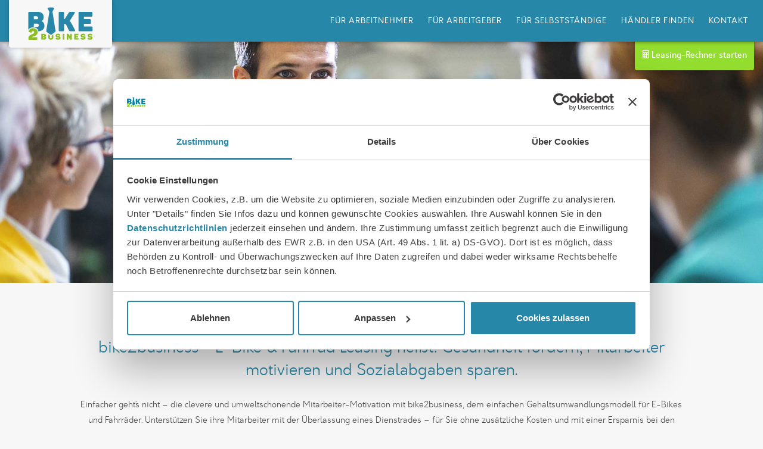

--- FILE ---
content_type: text/html; charset=UTF-8
request_url: https://www.bike2business.net/fuer-arbeitgeber.php
body_size: 7209
content:
<!doctype html>
<html lang="de-DE">
<head>
	<meta charset="utf-8">
	<title>Fahrrad & E-Bike Leasing für Arbeitgeber - bike2business</title>
	
	<meta name="description" content="Als Arbeitgeber verbessern Sie mit Fahrrad und E-Bike Leasing nicht nur ihr Image, sondern fördern die Gesundheit ihrer Mitarbeiter mit ihrem neuen Dienstrad." />
	<meta name="keywords" content="E-Bike, eBike, Dienstfahrrad, Fahrrad, Leasing, Leasing-eBike, Arbeitnehmer, Versicherung, Fachhaendler, Steuern sparen, Bike-Leasing, Leasinganbieter, Beratung, Leasing-Rechner, Arbeitgeber" />	
	<meta name="google-site-verification" content="" />
	<meta property="og:url" content="https://bike2business.net/fuer-arbeitgerber.php" />
	<meta property="og:title" content="Der Leasing-Rechner interessant für Arbeitgeber.
"/>
    <meta property="og:description" content="Alle Vorteile des E-Bike &amp; Fahrrad Leasing-Rechners für Arbeitgeber entdecken und Steuern sparen mit bike2business.
"/>
    <meta property="og:image" content="https://www.bike2business.net//images/open-graph/leasing-rechner-bike2business-ebm.jpg"/>
	

	<script id="Cookiebot" data-culture="de" src="https://consent.cookiebot.com/uc.js" data-cbid="9daf3512-be41-4602-8475-ef65740d58ab" data-blockingmode="auto" type="text/javascript"></script>



	<meta name="viewport" content="width=device-width">
	<link rel="apple-touch-icon" sizes="180x180" href="/dist/favicon/apple-touch-icon.png">
	<link rel="icon" type="image/png" sizes="32x32" href="/dist/favicon/favicon-32x32.png">
	<link rel="icon" type="image/png" sizes="16x16" href="/dist/favicon/favicon-16x16.png">
	<link rel="manifest" href="/dist/favicon/manifest.json">
	<link rel="mask-icon" href="/dist/favicon/safari-pinned-tab.svg" color="#2687a8">
	<link rel="shortcut icon" href="/dist/favicon/favicon.ico">
	<meta name="msapplication-config" content="/dist/favicon/browserconfig.xml">
	<meta name="theme-color" content="#2687a8">
	<meta name="robots" content="index, follow">
	<link href="/dist/css/screen.css" rel="stylesheet" type="text/css" media="all" />
	
<!-- Google tag (gtag.js) -->
<script async src="https://www.googletagmanager.com/gtag/js?id=G-1YHK41Z3T3"></script>
<script>
  window.dataLayer = window.dataLayer || [];
  function gtag(){dataLayer.push(arguments);}
  gtag('js', new Date());

  gtag('config', 'G-1YHK41Z3T3');
</script>
</head>
<body >

	

	
	<header>
		<div class="container-fluid header">
			<div class="row">
				<div class="nav-bar">
					
											
					<div class="site-logo">
						<div class="b2b-logo bg-primary">
							<a href="/">
								<img alt="bike2business" src="/dist/img/logo-bike2business.svg" width="159" height="81">
							</a>
						</div>
												<div class="mainNav text-right">					
							<ul class="menu nav navbar-nav">
							
							<li class="">
							<a href="/fuer-arbeitnehmer.php"  >Für Arbeitnehmer</a>
			

						</li>
				<li class="">
							<a href="/fuer-arbeitgeber.php"  >Für Arbeitgeber</a>
			

						</li>
				<li class="">
							<a href="/fuer-selbststaendige.php"  >Für Selbstständige</a>
			

						</li>
				<li class="">
							<a href="/haendler.php"  >Händler finden</a>
			

						</li>
				<li class="">
							<a href="/kontakt.php"  >Kontakt</a>
			

						</li>
							
			    					<li class="fooItem">
			<a href="/fuer-arbeitnehmer.php#leasing_rechner" >Leasing-Rechner</a>
		</li>
				<li class="fooItem">
			<a href="https://portal.cycle-union.de/login" target="_blank">Händler-Login</a>
		</li>
				<li class="fooItem">
			<a href="/datenschutz.php" >Datenschutz</a>
		</li>
				<li class="fooItem">
			<a href="/impressum.php" >Impressum</a>
		</li>
				<li class="fooItem">
			<a href="/faq.php" target="_self">FAQ</a>
		</li>
						
								</ul>
							<div class="mobileMenu">
								<div class="menuIcon">
									<span></span>
									<span></span>
									<span></span>
									<span></span>
									<span></span>
									<span></span>
								</div>
							</div>
						</div>
					</div>
				</div>
			</div>
		</div>
				<div class="nav-leasing bg-green">
			<a href="/fuer-arbeitnehmer.php#leasing_rechner"><span class="icon-calculator"></span> Leasing-Rechner starten</a>
		</div>
			</header>

		
	<div class="main-container" id="main">	
		
		
			

			
	
			
	<section  class="modelContent head-slider bg-primary">
		<div class="container-fluid">
			<div class="row">
				<div class="image-slider " data-slick='{"autoplay": true}'>
										
										<div class="slides"
													
													
						>
						
						<div class="slideContent">
							<p><span class="slider-80">bike2business für Arbeitgeber</span></p>

						</div>
																																							<img src="[data-uri]" class="slideImgSW" data-landscape="/images/slider/arbeitgeber-bike2business.jpg" data-portrait="/images/slider/xs/arbeitgeber-bike2business-xs.jpg" alt="E-Bike Leasing-Rechner bike2business für Arbeitgeber">
																																		</div>
					
				</div>
			</div>
		</div>
	</section>	
	

		
			



		

		<section  class="textseite modelContent bg-primary">
			<div class="container-fluid">
				<div class="row">
					<div class="text-center col-lg-6 col-lg-offset-3 col-md-offset-1 col-md-10 col-xs-12">
						<h1><span class="size-30">bike2business - E-Bike &amp; Fahrrad Leasing heißt: Gesundheit fördern, Mitarbeiter motivieren und Sozialabgaben sparen.</span></h1>

<p>&nbsp;</p>

<p>Einfacher geht´s nicht – die clevere und umweltschonende Mitarbeiter-Motivation mit bike2business, dem einfachen Gehaltsumwandlungsmodell für E-Bikes und Fahrräder. Unterstützen Sie ihre Mitarbeiter mit der Überlassung eines Dienstrades – für Sie ohne zusätzliche Kosten und mit einer Ersparnis bei den Sozialabgaben. Sie überlassen Ihren Mitarbeitern ihr Lieblingsrad per Leasingmodell&nbsp;mit sogenannter Gehaltsumwandlung. Dabei wird der Leasingbetrag vom Bruttogehalt des Arbeitnehmers abgezogen und es entsteht eine Win-Win-Situation.</p>

<p>&nbsp;</p>

<p>Sie sparen einen Teil der Sozialabgaben, motivieren Ihre Mitarbeiter und fördern zusätzlich deren Fitness und Gesundheit. Daneben profitieren Sie&nbsp;vom positiven Image einer „radelnden Belegschaft“, verbessern die Umweltbilanz des Unternehmens und benötigen vielleicht schon bald ein paar Parkplätze weniger. Und natürlich profitieren Sie von positiven Effekten beim Recruiting und der Mitarbeiter-Bindung.</p>

<p>&nbsp;</p>

<p>Dank Rundum-Sorglos-Service mit Vollkaskoversicherung und optionalem Wartungspaket erhalten Sie und ihr Mitarbeiter den bestmöglichen Schutz für sicheres Radfahren – ganz ohne Selbstbeteiligung, aber mit Mobilitätsgarantie im Schadensfall. Alle Inspektionen, Reparaturen und Wartungen werden von geschulten Profis nach UVV-Kriterien durchgeführt.</p>

<p>&nbsp;</p>

<p>Ihr Mitarbeiter kommt so ganz einfach an ein echtes Lieblingsrad und spart durch die Gehaltsumwandlung mit bike2business einen erheblichen Teil des „normalen Kaufpreises“. Neben der Ersparnis profitiert natürlich auch Ihr Mitarbeiter von einer verbesserten Fitness und trägt aktiv zum Umweltschutz bei. Durch eine marken- und herstellerunabhängige Auswahl an Modellen, findet ihr Mitarbeiter garantiert das richtige Bike. Sie möchten zusätzlich profitieren? Bei einer Wahl aus den mehr als 150 Modellen der vier starken Marken der cycle union profitieren Sie zusätzlich von besonders attraktiven Konditionen:</p>

					</div>
				</div>
			</div>
		</section>
		

		
			


		

		<section  class="three-columns-team bg-secondary">
							
			<div class="container-fluid">
				<div class="row">
					<div class="col-lg-8 col-lg-offset-2 col-md-offset-1 col-md-10 col-xs-12">
						<div class="row">
							<div class="col-sm-3 col-xs-12">
								<div class="image-tile outer-title ">
									<figure>
										<a  href = "https://www.ebike-manufaktur.com/" target="_blank" title="E-Bike Manufaktur"><img src="/images/content/e-bike-logo-ebm-ebikemanufaktur.jpg" width="640" height="375" alt="E-Bike Manufaktur" /></a>
									</figure>
									
										
									
								</div>
							</div>
							
							<div class="col-sm-3 col-xs-12">
								<div class="image-tile outer-title ">
									<figure>
										<a  href = "https://www.fahrradmanufaktur.de/" target="_blank" title="VSF Fahrradmanufaktur"><img src="/images/content/leasing-rechner-logo-vsf-fahrradmanufaktur.jpg" width="640" height="375" alt="VSF Fahrradmanufaktur" /></a>
									</figure>
									
										
									
								</div>
							</div>
							
														<div class="col-sm-3 col-xs-12">
								<div class="image-tile outer-title ">
									<figure>
										<a  href = "https://www.kreidler.com/" target="_blank" title="Kreidler"><img src="/images/content/fahrradleasing-logo-kreidler.jpg" width="640" height="375" alt="Kreidler" /></a>
									</figure>
									
										
									
								</div>
							</div>
														
														<div class="col-sm-3 col-xs-12">
								<div class="image-tile outer-title ">
									<figure>
										<a  href = "https://www.rabeneick.de/" target="_blank" title="Rabeneick"><img src="/images/content/fahrradleasing-logo-rabeneick.jpg" width="640" height="375" alt="Rabeneick" /></a>
									</figure>
									
										
									
								</div>
							</div>
														
														
						</div>
					</div>
				</div>
			</div>
		</section>
						


		
			


	
	
	<div id="funktioniert" class="text-banner container-fluid bg-light text-center">
		<div class="row">
			<div class="col-md-10 col-md-offset-1 col-xs-12">
				<p><span class="size-30">Und so einfach funktioniert es:</span></p>

			</div>
		</div>
	</div>
	<div class="text-banner-arrow bg-light"></div>
	<section class="container-fluid featureWrap text-center">
		<div class="row flex-container">
			<div class="col-sm-4 flex-inner feature">
				<div class="flex-item feature-img">
					<span class="circle">1</span>
					<span class="icon-feature-partner"></span>									</div>
				<div class="flex-item">
					<h3><span class="size-30">Kooperationspartner werden &amp; Mitarbeiter informieren!</span></h3>

<p>&nbsp;</p>

<p>Sie werden bike2business-Kooperationspartner&nbsp;– komplett ohne Verpflichtungen und Kosten. In einem Rahmenvertrag legen wir&nbsp;die Bedingungen fest und schaffen eine verbindliche Planungsgrundlage. So definieren wir z. B.&nbsp;den Kreis berechtigter Mitarbeiter sowie individuelle Leasing-Bedingungen und gewünschte Serviceleistungen.</p>

<p>&nbsp;</p>

<p>Anschließend informieren Sie ihre Mitarbeiter über das Thema Dienstrad mit bike2business und die vielen Vorteile. Dabei unterstützen wir Sie gerne. Kontaktieren Sie doch dazu ganz einfach Ihren&nbsp;<a href="#footer">bike2business-Berater</a>.</p>

				</div>
				<div class="flex-item feature-link">
					
				</div>
			</div>
			<div class="col-sm-4 flex-inner feature">
				<div class="flex-item feature-img">
					<span class="circle">2</span>
					<span class="icon-feature-favorite"></span>									</div>
				<div class="flex-item">
					<h3><span class="size-30">Lieblingsrad wird ausgesucht, Sie werden informiert.</span></h3>

<p>&nbsp;</p>

<p>Ihr Arbeitnehmer&nbsp;sucht sich bei einem Fachhändler sein Lieblingsrad aus.&nbsp;Der clevere&nbsp;<a href="/leasing-rechner.php" target="_blank"><strong>Leasing-Rechner</strong></a>&nbsp;ermittelt vorab monatliche Kosten sowie die Ersparnis gegenüber dem Barpreis.</p>

<p>&nbsp;</p>

<p>Sie als Arbeitgeber werden von uns informiert und erhalten die notwendigen Unterlagen automatisch per E-Mail oder mit der Post.</p>

				</div>
				<div class="flex-item feature-link">
					
				</div>
				
			</div>
			<div class="col-sm-4 flex-inner feature">
				<div class="flex-item feature-img">
					<span class="circle">3</span>
					<span class="icon-feature-contract"></span>									</div>
				<div class="flex-item">
					<h3><span class="size-30">Überlassungsvertrag<br>
unterzeichnen.</span>&nbsp;</h3>

<p>&nbsp;&nbsp;</p>

<p>&nbsp;Aus allen vorliegenden Informationen entwickeln wir den Überlassungsvertrag für Sie und Ihre Mitarbeiter. Dieser Vertrag regelt die Nutzung des Dienstrades im Innenverhältnis zwischen Ihrem Unternehmen und dem Mitarbeiter.</p>

<p>&nbsp;</p>

<p>Einmal vom Arbeitnehmer unterzeichnet, übernehmen wir die komplette Abwicklung. Über unser Online-Portal haben Sie jederzeit Zugriff auf alle relevanten Vorgänge und Dokumente.</p>

				</div>
				<div class="flex-item feature-link">
					
				</div>
			</div>
		</div>
	</section>
		

		
			


			
		

		<div  class="text-banner container-fluid bg-dark text-center">
			<div class="row">
				<div class="col-md-10 col-md-offset-1 col-xs-12">
					<p><a class="" href="/haendler.php" title="Leasing-Rechner – Händler finden"><span class="size-30">Händler finden »</span></a></p>

				</div>
			</div>
		</div>
				


		
			


			
		
			
		<section  class="bg-primary accordionWrap">
			<div class="container-fluid">
				<div class="row">
					<div class="col-sm-12 ">
						<p><span class="size-30">Fragen und Antworten</span></p>

					</div>
				</div>
				<div class="row">
					<div class="col-xs-12">
						<ul class="accordion accordion-2 one-open">
							
														
							<li  class="">
								
								<div class="title" >
									Welche Kosten entstehen für Arbeitgeber?
								</div>
								<div class="content" >
									<p>Keine, wenn Mitarbeiter die Nutzungsrate über die Gehaltsumwandlung alleine tragen. Die monatliche Rate wird direkt vom Bruttogehalt einbehalten. Weil sich für den Arbeitnehmer das zu versteuernde Einkommen mindert, entsteht für Arbeitgeber sogar ein kleiner Kostenvorteil durch geringere Beiträge zu den Sozialversicherungen.</p>

								</div>
							</li>
							
														
							<li  class="">
								
								<div class="title" >
									Kann sich der Arbeitgeber an der Nutzungsrate beteiligen?
								</div>
								<div class="content" >
									<p>Ja, Arbeitgeber können die Nutzungsrate komplett oder teilweise übernehmen und in die Gesundheit ihrer Mitarbeiter investieren. Unternehmen profitieren von einem positiven Image und sparen Kosten im Fuhrpark-Management und bei Parkplätzen. Weil Arbeitgeber auch einen Anteil der Sozialabgaben sparen, wird oft die Versicherung fürs Fahrrad als Ausgleich übernommen. Wir empfehlen die Buchung eines unserer günstigen Servicepakete, damit das Dienstrad während der Leasinglaufzeit immer in einem betriebs- und verkehrssicheren Zustand bleibt. Mit einer jährlichen Inspektion wird das Dienstrad nach den neuesten Unfallverhütungsvorschriften geprüft. Das gewährleistet maximalen Schutz.</p>

								</div>
							</li>
							
														
							<li  class="">
								
								<div class="title" >
									Wie hoch ist der Aufwand für den Arbeitgeber?
								</div>
								<div class="content" >
									<p>Gering! In der Personalabteilung muss lediglich der Arbeitsvertrag um die Gehaltsumwandlung ergänzt werden. Dies geschieht per Überlassungsvertrag, der die Bike-Nutzung regelt. Darin überträgt der Arbeitgeber die Rechte und Pflichten des Leasingvertrags auf den Arbeitnehmer. Alle für das Dienstrad-Leasing notwendigen Verträge liefert unser Kooperationspartner baron mobility service, so dass der Aufwand überschaubar bleibt.</p>

								</div>
							</li>
							
														
							<li  class="">
								
								<div class="title" >
									Was passiert, wenn Arbeitnehmer vor Ablauf des Leasingvertrages aus dem Unternehmen ausscheidet?
								</div>
								<div class="content" >
									<p>Das wird im Überlassungsvertrag zwischen Arbeitgeber und Arbeitnehmer geregelt. Alle Rechte und Pflichten des Leasingvertrags liegen zunächst beim Arbeitgeber. Kündigt ein Mitarbeiter vor Ablauf der Leasinglaufzeit, muss er dem Arbeitgeber ausstehende Raten und den kalkulierten Restwert erstatten. Wird dem Arbeitnehmer gekündigt, muss er dem Arbeitgeber das Bike überlassen. In beiden Fällen kann das Rad durch eine Ablösesumme von bike2business übernommen werden.</p>

								</div>
							</li>
							
														
							<li  class="">
								
								<div class="title" >
									Welche steuerrechtliche Grundlage gilt für das Dienstrad?
								</div>
								<div class="content" >
									<p>Die Finanzminister der Länder haben das „Dienstwagenprivileg“ im Jahre 2012 in einem Erlass auch auf Fahrräder, Pedelecs und E-Bikes ausgeweitet.</p>

<p>&nbsp;</p>

<p>Unter Anwendung des § 8 Absatz 2 Satz 2 EStG können Arbeitgeber ihren Mitarbeitern ein Dienstrad auch zur privaten Nutzung nach der sog. 0,5 %-Regel überlassen. Danach müssen 50% der unverbindlichen Preisempfehlung inkl. MwSt. auf volle 100,- Euro abgerundet monatlich als geldwerter Vorteil vom Arbeitnehmer mit 1% versteuert werden. Faktisch ist dies eine 0,5%-Versteuerung.</p>

<p>Auch wenn das Bike ein Sachbezug ist, kann die 44,- Euro Freigrenze ausdrücklich nicht angewendet werden.</p>

								</div>
							</li>
							
														
							<li  class="">
								
								<div class="title" >
									Und wie sieht es mit den Themen Versicherung, Inspektion oder Reparatur aus?
								</div>
								<div class="content" >
									<p>Wir bieten Ihnen einen auf Wunsch einen Rundum-Sorglos-Schutz für sicheres und sorgloses Radfahren – ganz ohne Selbstbeteiligung aber mit Mobilitätsgarantie im Schadensfall. Wir empfehlen eines unserer günstigen Service- und Versicherungspakete, damit das Dienstrad stets&nbsp;in einem betriebs- und verkehrssicheren Zustand bleibt. Mit einer jährlichen Inspektion wird das Dienstrad nach den neuesten Unfallverhütungsvorschriften geprüft. Das gewährleistet maximalen Schutz.</p>

<p>&nbsp;</p>

<p>Ihr Ansprechpartner informiert Sie gerne über unterschiedliche Optionen und die Bedingungen.</p>

								</div>
							</li>
							
						</ul>
					</div>
				</div>
			</div>
		</section>
			

		
		
		
	</div>
	
	



<footer class="footer-1">
	<div id="footer" class="bg-secondary">
		<div class="container-fluid">
			<div class="row">
				<div class="col-md-6 col-md-push-6 col-xs-12 fooNavWrap">
					<p><span class="size-30">Unverbindlich beraten lassen</span></p>
					<div class="border"></div>
					
					<style>
						.contact input[type="checkbox"] {
							width: auto;
							display: inline-block;
						}
						
						.contact label {
							font-weight: normal;
							display: inline;
						}
						
						.contact .labelHead {
							font-weight: bold;			
						}
						
						.contact .data_protection_div {
							margin-bottom: 11px;
						}
						
						.contact .required {
							color: #be1f22;
						}
						
						#customer_url {
							display: none;
						}
					</style>

					<form name="footerForm" id="footerForm" class="contact" method="post">
						<input type="hidden" name="csrf" id="csrf" value="a5ba030123e3cb9b1d22b78c518d3d4796a50c77f5f0ba24fe324bfec533ef91">
						<div class="MessageContainer" style="display: none;">Ihre Nachricht wurde erfolgreich an uns übermittelt.</div>
						<div class="errorMessageContainer" style="display: none;">
							Folgende Fehler sind bei der Übermittlung aufgetreten:<br />
							<div class="errorMessage"></div>
						</div>
						<fieldset>
							<div class="row">
								<div class="col-sm-4 col-xs-12">
									<div class="radio-option">
										<div class="inner"></div>
										<input type="radio" name="radio" value="arbeitnehmer">
									</div>
									<span>Ich bin Arbeitnehmer*</span>
								</div>
								<div class="col-sm-4 col-xs-12">
									<div class="radio-option">
										<div class="inner"></div>
										<input type="radio" name="radio" value="arbeitgeber">
									</div>
									<span>Ich bin Arbeitgeber*</span>
								</div>
								<div class="col-sm-4 col-xs-12">
									<input type="text" name="firmenname" id="firmenname" placeholder="Firmenname*">
								</div>
								<div class="col-xs-12"><div class="border"></div></div>
							</div>
							
							<div class="row">
								<div class="col-sm-4 col-xs-12">
									<select id="geschlecht" name="geschlecht" class="selectpicker" title="Anrede*">
										<option value="Frau">Frau</option>
										<option value="Herr">Herr</option>
									</select>
								</div>
								<div class="col-sm-4 col-xs-12">
									<input type="text" name="vorname" id="vorname" placeholder="Vorname*">
								</div>
								<div class="col-sm-4 col-xs-12">
									<input type="text" name="nachname" id="nachname" placeholder="Nachname*">
								</div>
							</div>
							
							<div class="row">
								<div class="col-sm-9 col-xs-12">
									<input type="text" name="strasse" id="strasse" placeholder="Straße*">
								</div>
								<div class="col-sm-3 col-xs-12">
									<input type="text" name="hnummer" id="hnummer" placeholder="Hausnummer*">
								</div>
							</div>
							
							
							<div class="row">
								<div class="col-sm-3 col-xs-12">
									<input type="text" name="plz" id="plz" placeholder="PLZ*">
								</div>
								<div class="col-sm-4 col-xs-12">
									<input type="text" name="ort" id="ort" placeholder="Ort*">
								</div>
								<div class="col-sm-5 col-xs-12">
									<input type="text" name="email" id="email" placeholder="E-Mail*">
								</div>
							</div>
							
							<div class="row">
								<div class="col-xs-12">
									<textarea name="message" id="message" placeholder="Ihre Nachricht*"></textarea>
									<input type="hidden" name="contact_send" id="contact_send" value="1" />
								</div>
							</div>
							
							<div class="row">
																<input type="text" name="customer_url" id="customer_url" value="">
								<div class="col-xs-12">
									<div>
										<div class="checkbox-option">
											<div class="inner"></div>
											<input type="checkbox" name="infomaterial" value="Infomaterial">
										</div>
										<span>Bitte senden Sie mir unverbindlich kostenloses Infomaterial zu</span>
									</div>
									<div style="clear: both;"></div>
									<div class="data_protection_div"style="margin-bottom: 20px">
										
										<div class="checkbox-option">
											<div class="inner"></div>
											<input type="checkbox" name="kontakterlaubnis" id="kontakterlaubnis" value="1">
										</div>
										<span>
											<span class="labelHead">Einwilligungserklärung Datenschutz</span>*
											<br />
											Ja, ich habe die <a href="/datenschutz.php" target="_blank"><strong>Datenschutzerklärung</strong></a> zur Kenntnis genommen und bin damit einverstanden, dass die von mir angegebenen Daten elektronisch erhoben und gespeichert werden. Meine Daten werden dabei nur streng zweckgebunden zur Bearbeitung und Beantwortung meiner Anfrage benutzt.										</span>
										<div style="clear: both;"></div>
									</div>
								</div>
							</div>
							<div class="row">
								<div class="col-xs-12">
									<input type="submit" class="linkBtn" value="Senden">
								</div>
							</div>
							<div class="row">
								<div class="col-xs-12" style="margin-bottom: 20px;">
									Mit * gekennzeichnete Felder müssen ausgefüllt werden								</div>
							</div>
						</fieldset>
					</form>
				</div>
				<div class="col-md-6 col-md-pull-6 col-xs-12 fooNavWrap">
					<p><span class="size-30">Kontakt</span></p>
					<div class="border"></div>
					<div class="row">
						<div class="col-xs-6">
							<p><span class="size-12">&nbsp;</span></p>
							<p><img src="/dist/img/logo-bike2business.svg" alt="bike2business logo" width="169" height="86"></p>
							<p>&nbsp;</p>
							<ul class="fooNav">
								
								<li class="fooItem">
			<a href="/fuer-arbeitnehmer.php#leasing_rechner" >Leasing-Rechner</a>
		</li>
				<li class="fooItem">
			<a href="https://portal.cycle-union.de/login" target="_blank">Händler-Login</a>
		</li>
				<li class="fooItem">
			<a href="/datenschutz.php" >Datenschutz</a>
		</li>
				<li class="fooItem">
			<a href="/impressum.php" >Impressum</a>
		</li>
				<li class="fooItem">
			<a href="/faq.php" target="_self">FAQ</a>
		</li>
													</ul>
						</div>
						<div class="col-xs-6">
							<p><span class="size-12">bike2business ist ein Angebot der</span></p>
														<p>&nbsp;</p>
							<p>New Cycle&nbsp;GmbH<br>
An der Schmiede 4<br>
26135 Oldenburg<br>
<br>
<tcxspan tcxhref="+49441920890" title="Call 
+49 (441) 9 20 89 0 via 3CX"> +49 (441) 9 20 89 0</tcxspan><br>
nc@new-cycle.net<br>
<a href="http://www.cycle-union.de" target="_blank" title="cycle union - Fahrräder &amp; E-Bikes">www.new-cycle</a>net</p>
							
						</div>
					</div>
				</div>
			</div>
		</div>
	</div>
	<div class="bg-dark">
		<div class="container-fluid">
			<div class="row">
				<div class="col-sm-3 col-sm-push-9 col-xs-12 text-right">
					<span class="smooth">zum Seitenanfang</span><span class="icon-arrow-up-light"></span>
				</div>
				<div class="col-sm-6 col-sm-pull-3 col-sm-offset-3 col-xs-12 text-center">
					<p>© 2023&nbsp;BIKE2BUSINESS by New Cycle GmbH&nbsp; &nbsp;<br>
<a href="https://www.fahrradmanufaktur.de" target="_blank" title="Trekkingrad und Reiserad von vsf fahrradmanufaktur">vsf fahrradmanufaktur</a> | <a href="https://www.kreidler.com" target="_blank" title="E-Bikes &amp; Trekkingräder von Kreidler">Kreidler </a>| <a href="https://www.rabeneick.de" target="_blank" title="Citybike &amp; Trekkingrad von Rabeneick">Rabeneick</a>&nbsp;|&nbsp;<a href="https://www.ebike-manufaktur.com" target="_blank" title="E-Bike &amp; Pedelec von e-bike manufaktur">e-bike manufaktur</a></p>

				</div>
			</div>
		</div>
	</div>
</footer>

<div class="anchorNav">
	<ul>
			<li class="scrollup"><span class="smooth icon-arrow-up-light"></span></li>
	</ul>
</div>


	
<script src="/dist/js/app.js"></script>
	
	
		
</body>
</html>

--- FILE ---
content_type: text/css
request_url: https://www.bike2business.net/dist/css/screen.css
body_size: 42440
content:
/*!
 * Bootstrap v3.3.7 (http://getbootstrap.com)
 * Copyright 2011-2016 Twitter, Inc.
 * Licensed under MIT (https://github.com/twbs/bootstrap/blob/master/LICENSE)
 *//*! normalize.css v3.0.3 | MIT License | github.com/necolas/normalize.css */html{font-family:sans-serif;-ms-text-size-adjust:100%;-webkit-text-size-adjust:100%}body{margin:0}article,aside,details,figcaption,figure,footer,header,hgroup,main,menu,nav,section,summary{display:block}audio,canvas,progress,video{display:inline-block;vertical-align:baseline}audio:not([controls]){display:none;height:0}[hidden],template{display:none}a{background-color:transparent}a:active,a:hover{outline:0}abbr[title]{border-bottom:1px dotted}b,strong{font-weight:bold}dfn{font-style:italic}h1{font-size:2em;margin:0.67em 0}mark{background:#ff0;color:#000}small{font-size:80%}sub,sup{font-size:75%;line-height:0;position:relative;vertical-align:baseline}sup{top:-0.5em}sub{bottom:-0.25em}img{border:0}svg:not(:root){overflow:hidden}figure{margin:1em 40px}hr{box-sizing:content-box;height:0}pre{overflow:auto}code,kbd,pre,samp{font-family:monospace, monospace;font-size:1em}button,input,optgroup,select,textarea{color:inherit;font:inherit;margin:0}button{overflow:visible}button,select{text-transform:none}button,html input[type="button"],input[type="reset"],input[type="submit"]{-webkit-appearance:button;cursor:pointer}button[disabled],html input[disabled]{cursor:default}button::-moz-focus-inner,input::-moz-focus-inner{border:0;padding:0}input{line-height:normal}input[type="checkbox"],input[type="radio"]{box-sizing:border-box;padding:0}input[type="number"]::-webkit-inner-spin-button,input[type="number"]::-webkit-outer-spin-button{height:auto}input[type="search"]{-webkit-appearance:textfield;box-sizing:content-box}input[type="search"]::-webkit-search-cancel-button,input[type="search"]::-webkit-search-decoration{-webkit-appearance:none}fieldset{border:1px solid #c0c0c0;margin:0 2px;padding:0.35em 0.625em 0.75em}legend{border:0;padding:0}textarea{overflow:auto}optgroup{font-weight:bold}table{border-collapse:collapse;border-spacing:0}td,th{padding:0}/*! Source: https://github.com/h5bp/html5-boilerplate/blob/master/src/css/main.css */@media print{*,*:before,*:after{background:transparent !important;color:#000 !important;box-shadow:none !important;text-shadow:none !important}a,a:visited{text-decoration:underline}a[href]:after{content:" (" attr(href) ")"}abbr[title]:after{content:" (" attr(title) ")"}a[href^="#"]:after,a[href^="javascript:"]:after{content:""}pre,blockquote{border:1px solid #999;page-break-inside:avoid}thead{display:table-header-group}tr,img{page-break-inside:avoid}img{max-width:100% !important}p,h2,h3{orphans:3;widows:3}h2,h3{page-break-after:avoid}.navbar{display:none}.btn>.caret,.dropup>.btn>.caret{border-top-color:#000 !important}.label{border:1px solid #000}.table{border-collapse:collapse !important}.table td,.table th{background-color:#fff !important}.table-bordered th,.table-bordered td{border:1px solid #ddd !important}}@font-face{font-family:'Glyphicons Halflings';src:url(font-path("bootstrap-sass/assets/fonts/bootstrap/glyphicons-halflings-regular.eot"));src:url(font-path("bootstrap-sass/assets/fonts/bootstrap/glyphicons-halflings-regular.eot?#iefix")) format("embedded-opentype"),url(font-path("bootstrap-sass/assets/fonts/bootstrap/glyphicons-halflings-regular.woff2")) format("woff2"),url(font-path("bootstrap-sass/assets/fonts/bootstrap/glyphicons-halflings-regular.woff")) format("woff"),url(font-path("bootstrap-sass/assets/fonts/bootstrap/glyphicons-halflings-regular.ttf")) format("truetype"),url(font-path("bootstrap-sass/assets/fonts/bootstrap/glyphicons-halflings-regular.svg#glyphicons_halflingsregular")) format("svg")}.glyphicon{position:relative;top:1px;display:inline-block;font-family:'Glyphicons Halflings';font-style:normal;font-weight:normal;line-height:1;-webkit-font-smoothing:antialiased;-moz-osx-font-smoothing:grayscale}.glyphicon-asterisk:before{content:"\002a"}.glyphicon-plus:before{content:"\002b"}.glyphicon-euro:before,.glyphicon-eur:before{content:"\20ac"}.glyphicon-minus:before{content:"\2212"}.glyphicon-cloud:before{content:"\2601"}.glyphicon-envelope:before{content:"\2709"}.glyphicon-pencil:before{content:"\270f"}.glyphicon-glass:before{content:"\e001"}.glyphicon-music:before{content:"\e002"}.glyphicon-search:before{content:"\e003"}.glyphicon-heart:before{content:"\e005"}.glyphicon-star:before{content:"\e006"}.glyphicon-star-empty:before{content:"\e007"}.glyphicon-user:before{content:"\e008"}.glyphicon-film:before{content:"\e009"}.glyphicon-th-large:before{content:"\e010"}.glyphicon-th:before{content:"\e011"}.glyphicon-th-list:before{content:"\e012"}.glyphicon-ok:before{content:"\e013"}.glyphicon-remove:before{content:"\e014"}.glyphicon-zoom-in:before{content:"\e015"}.glyphicon-zoom-out:before{content:"\e016"}.glyphicon-off:before{content:"\e017"}.glyphicon-signal:before{content:"\e018"}.glyphicon-cog:before{content:"\e019"}.glyphicon-trash:before{content:"\e020"}.glyphicon-home:before{content:"\e021"}.glyphicon-file:before{content:"\e022"}.glyphicon-time:before{content:"\e023"}.glyphicon-road:before{content:"\e024"}.glyphicon-download-alt:before{content:"\e025"}.glyphicon-download:before{content:"\e026"}.glyphicon-upload:before{content:"\e027"}.glyphicon-inbox:before{content:"\e028"}.glyphicon-play-circle:before{content:"\e029"}.glyphicon-repeat:before{content:"\e030"}.glyphicon-refresh:before{content:"\e031"}.glyphicon-list-alt:before{content:"\e032"}.glyphicon-lock:before{content:"\e033"}.glyphicon-flag:before{content:"\e034"}.glyphicon-headphones:before{content:"\e035"}.glyphicon-volume-off:before{content:"\e036"}.glyphicon-volume-down:before{content:"\e037"}.glyphicon-volume-up:before{content:"\e038"}.glyphicon-qrcode:before{content:"\e039"}.glyphicon-barcode:before{content:"\e040"}.glyphicon-tag:before{content:"\e041"}.glyphicon-tags:before{content:"\e042"}.glyphicon-book:before{content:"\e043"}.glyphicon-bookmark:before{content:"\e044"}.glyphicon-print:before{content:"\e045"}.glyphicon-camera:before{content:"\e046"}.glyphicon-font:before{content:"\e047"}.glyphicon-bold:before{content:"\e048"}.glyphicon-italic:before{content:"\e049"}.glyphicon-text-height:before{content:"\e050"}.glyphicon-text-width:before{content:"\e051"}.glyphicon-align-left:before{content:"\e052"}.glyphicon-align-center:before{content:"\e053"}.glyphicon-align-right:before{content:"\e054"}.glyphicon-align-justify:before{content:"\e055"}.glyphicon-list:before{content:"\e056"}.glyphicon-indent-left:before{content:"\e057"}.glyphicon-indent-right:before{content:"\e058"}.glyphicon-facetime-video:before{content:"\e059"}.glyphicon-picture:before{content:"\e060"}.glyphicon-map-marker:before{content:"\e062"}.glyphicon-adjust:before{content:"\e063"}.glyphicon-tint:before{content:"\e064"}.glyphicon-edit:before{content:"\e065"}.glyphicon-share:before{content:"\e066"}.glyphicon-check:before{content:"\e067"}.glyphicon-move:before{content:"\e068"}.glyphicon-step-backward:before{content:"\e069"}.glyphicon-fast-backward:before{content:"\e070"}.glyphicon-backward:before{content:"\e071"}.glyphicon-play:before{content:"\e072"}.glyphicon-pause:before{content:"\e073"}.glyphicon-stop:before{content:"\e074"}.glyphicon-forward:before{content:"\e075"}.glyphicon-fast-forward:before{content:"\e076"}.glyphicon-step-forward:before{content:"\e077"}.glyphicon-eject:before{content:"\e078"}.glyphicon-chevron-left:before{content:"\e079"}.glyphicon-chevron-right:before{content:"\e080"}.glyphicon-plus-sign:before{content:"\e081"}.glyphicon-minus-sign:before{content:"\e082"}.glyphicon-remove-sign:before{content:"\e083"}.glyphicon-ok-sign:before{content:"\e084"}.glyphicon-question-sign:before{content:"\e085"}.glyphicon-info-sign:before{content:"\e086"}.glyphicon-screenshot:before{content:"\e087"}.glyphicon-remove-circle:before{content:"\e088"}.glyphicon-ok-circle:before{content:"\e089"}.glyphicon-ban-circle:before{content:"\e090"}.glyphicon-arrow-left:before{content:"\e091"}.glyphicon-arrow-right:before{content:"\e092"}.glyphicon-arrow-up:before{content:"\e093"}.glyphicon-arrow-down:before{content:"\e094"}.glyphicon-share-alt:before{content:"\e095"}.glyphicon-resize-full:before{content:"\e096"}.glyphicon-resize-small:before{content:"\e097"}.glyphicon-exclamation-sign:before{content:"\e101"}.glyphicon-gift:before{content:"\e102"}.glyphicon-leaf:before{content:"\e103"}.glyphicon-fire:before{content:"\e104"}.glyphicon-eye-open:before{content:"\e105"}.glyphicon-eye-close:before{content:"\e106"}.glyphicon-warning-sign:before{content:"\e107"}.glyphicon-plane:before{content:"\e108"}.glyphicon-calendar:before{content:"\e109"}.glyphicon-random:before{content:"\e110"}.glyphicon-comment:before{content:"\e111"}.glyphicon-magnet:before{content:"\e112"}.glyphicon-chevron-up:before{content:"\e113"}.glyphicon-chevron-down:before{content:"\e114"}.glyphicon-retweet:before{content:"\e115"}.glyphicon-shopping-cart:before{content:"\e116"}.glyphicon-folder-close:before{content:"\e117"}.glyphicon-folder-open:before{content:"\e118"}.glyphicon-resize-vertical:before{content:"\e119"}.glyphicon-resize-horizontal:before{content:"\e120"}.glyphicon-hdd:before{content:"\e121"}.glyphicon-bullhorn:before{content:"\e122"}.glyphicon-bell:before{content:"\e123"}.glyphicon-certificate:before{content:"\e124"}.glyphicon-thumbs-up:before{content:"\e125"}.glyphicon-thumbs-down:before{content:"\e126"}.glyphicon-hand-right:before{content:"\e127"}.glyphicon-hand-left:before{content:"\e128"}.glyphicon-hand-up:before{content:"\e129"}.glyphicon-hand-down:before{content:"\e130"}.glyphicon-circle-arrow-right:before{content:"\e131"}.glyphicon-circle-arrow-left:before{content:"\e132"}.glyphicon-circle-arrow-up:before{content:"\e133"}.glyphicon-circle-arrow-down:before{content:"\e134"}.glyphicon-globe:before{content:"\e135"}.glyphicon-wrench:before{content:"\e136"}.glyphicon-tasks:before{content:"\e137"}.glyphicon-filter:before{content:"\e138"}.glyphicon-briefcase:before{content:"\e139"}.glyphicon-fullscreen:before{content:"\e140"}.glyphicon-dashboard:before{content:"\e141"}.glyphicon-paperclip:before{content:"\e142"}.glyphicon-heart-empty:before{content:"\e143"}.glyphicon-link:before{content:"\e144"}.glyphicon-phone:before{content:"\e145"}.glyphicon-pushpin:before{content:"\e146"}.glyphicon-usd:before{content:"\e148"}.glyphicon-gbp:before{content:"\e149"}.glyphicon-sort:before{content:"\e150"}.glyphicon-sort-by-alphabet:before{content:"\e151"}.glyphicon-sort-by-alphabet-alt:before{content:"\e152"}.glyphicon-sort-by-order:before{content:"\e153"}.glyphicon-sort-by-order-alt:before{content:"\e154"}.glyphicon-sort-by-attributes:before{content:"\e155"}.glyphicon-sort-by-attributes-alt:before{content:"\e156"}.glyphicon-unchecked:before{content:"\e157"}.glyphicon-expand:before{content:"\e158"}.glyphicon-collapse-down:before{content:"\e159"}.glyphicon-collapse-up:before{content:"\e160"}.glyphicon-log-in:before{content:"\e161"}.glyphicon-flash:before{content:"\e162"}.glyphicon-log-out:before{content:"\e163"}.glyphicon-new-window:before{content:"\e164"}.glyphicon-record:before{content:"\e165"}.glyphicon-save:before{content:"\e166"}.glyphicon-open:before{content:"\e167"}.glyphicon-saved:before{content:"\e168"}.glyphicon-import:before{content:"\e169"}.glyphicon-export:before{content:"\e170"}.glyphicon-send:before{content:"\e171"}.glyphicon-floppy-disk:before{content:"\e172"}.glyphicon-floppy-saved:before{content:"\e173"}.glyphicon-floppy-remove:before{content:"\e174"}.glyphicon-floppy-save:before{content:"\e175"}.glyphicon-floppy-open:before{content:"\e176"}.glyphicon-credit-card:before{content:"\e177"}.glyphicon-transfer:before{content:"\e178"}.glyphicon-cutlery:before{content:"\e179"}.glyphicon-header:before{content:"\e180"}.glyphicon-compressed:before{content:"\e181"}.glyphicon-earphone:before{content:"\e182"}.glyphicon-phone-alt:before{content:"\e183"}.glyphicon-tower:before{content:"\e184"}.glyphicon-stats:before{content:"\e185"}.glyphicon-sd-video:before{content:"\e186"}.glyphicon-hd-video:before{content:"\e187"}.glyphicon-subtitles:before{content:"\e188"}.glyphicon-sound-stereo:before{content:"\e189"}.glyphicon-sound-dolby:before{content:"\e190"}.glyphicon-sound-5-1:before{content:"\e191"}.glyphicon-sound-6-1:before{content:"\e192"}.glyphicon-sound-7-1:before{content:"\e193"}.glyphicon-copyright-mark:before{content:"\e194"}.glyphicon-registration-mark:before{content:"\e195"}.glyphicon-cloud-download:before{content:"\e197"}.glyphicon-cloud-upload:before{content:"\e198"}.glyphicon-tree-conifer:before{content:"\e199"}.glyphicon-tree-deciduous:before{content:"\e200"}.glyphicon-cd:before{content:"\e201"}.glyphicon-save-file:before{content:"\e202"}.glyphicon-open-file:before{content:"\e203"}.glyphicon-level-up:before{content:"\e204"}.glyphicon-copy:before{content:"\e205"}.glyphicon-paste:before{content:"\e206"}.glyphicon-alert:before{content:"\e209"}.glyphicon-equalizer:before{content:"\e210"}.glyphicon-king:before{content:"\e211"}.glyphicon-queen:before{content:"\e212"}.glyphicon-pawn:before{content:"\e213"}.glyphicon-bishop:before{content:"\e214"}.glyphicon-knight:before{content:"\e215"}.glyphicon-baby-formula:before{content:"\e216"}.glyphicon-tent:before{content:"\26fa"}.glyphicon-blackboard:before{content:"\e218"}.glyphicon-bed:before{content:"\e219"}.glyphicon-apple:before{content:"\f8ff"}.glyphicon-erase:before{content:"\e221"}.glyphicon-hourglass:before{content:"\231b"}.glyphicon-lamp:before{content:"\e223"}.glyphicon-duplicate:before{content:"\e224"}.glyphicon-piggy-bank:before{content:"\e225"}.glyphicon-scissors:before{content:"\e226"}.glyphicon-bitcoin:before{content:"\e227"}.glyphicon-btc:before{content:"\e227"}.glyphicon-xbt:before{content:"\e227"}.glyphicon-yen:before{content:"\00a5"}.glyphicon-jpy:before{content:"\00a5"}.glyphicon-ruble:before{content:"\20bd"}.glyphicon-rub:before{content:"\20bd"}.glyphicon-scale:before{content:"\e230"}.glyphicon-ice-lolly:before{content:"\e231"}.glyphicon-ice-lolly-tasted:before{content:"\e232"}.glyphicon-education:before{content:"\e233"}.glyphicon-option-horizontal:before{content:"\e234"}.glyphicon-option-vertical:before{content:"\e235"}.glyphicon-menu-hamburger:before{content:"\e236"}.glyphicon-modal-window:before{content:"\e237"}.glyphicon-oil:before{content:"\e238"}.glyphicon-grain:before{content:"\e239"}.glyphicon-sunglasses:before{content:"\e240"}.glyphicon-text-size:before{content:"\e241"}.glyphicon-text-color:before{content:"\e242"}.glyphicon-text-background:before{content:"\e243"}.glyphicon-object-align-top:before{content:"\e244"}.glyphicon-object-align-bottom:before{content:"\e245"}.glyphicon-object-align-horizontal:before{content:"\e246"}.glyphicon-object-align-left:before{content:"\e247"}.glyphicon-object-align-vertical:before{content:"\e248"}.glyphicon-object-align-right:before{content:"\e249"}.glyphicon-triangle-right:before{content:"\e250"}.glyphicon-triangle-left:before{content:"\e251"}.glyphicon-triangle-bottom:before{content:"\e252"}.glyphicon-triangle-top:before{content:"\e253"}.glyphicon-console:before{content:"\e254"}.glyphicon-superscript:before{content:"\e255"}.glyphicon-subscript:before{content:"\e256"}.glyphicon-menu-left:before{content:"\e257"}.glyphicon-menu-right:before{content:"\e258"}.glyphicon-menu-down:before{content:"\e259"}.glyphicon-menu-up:before{content:"\e260"}*{box-sizing:border-box}*:before,*:after{box-sizing:border-box}html{font-size:10px;-webkit-tap-highlight-color:transparent}body{font-family:"Helvetica Neue", Helvetica, Arial, sans-serif;font-size:14px;line-height:1.42857;color:#333333;background-color:#fff}input,button,select,textarea{font-family:inherit;font-size:inherit;line-height:inherit}a{color:#337ab7;text-decoration:none}a:hover,a:focus{color:#23527c;text-decoration:underline}a:focus{outline:5px auto -webkit-focus-ring-color;outline-offset:-2px}figure{margin:0}img{vertical-align:middle}.img-responsive{display:block;max-width:100%;height:auto}.img-rounded{border-radius:6px}.img-thumbnail{padding:4px;line-height:1.42857;background-color:#fff;border:1px solid #ddd;border-radius:4px;transition:all 0.2s ease-in-out;display:inline-block;max-width:100%;height:auto}.img-circle{border-radius:50%}hr{margin-top:20px;margin-bottom:20px;border:0;border-top:1px solid #eeeeee}.sr-only{position:absolute;width:1px;height:1px;margin:-1px;padding:0;overflow:hidden;clip:rect(0, 0, 0, 0);border:0}.sr-only-focusable:active,.sr-only-focusable:focus{position:static;width:auto;height:auto;margin:0;overflow:visible;clip:auto}[role="button"]{cursor:pointer}h1,h2,h3,h4,h5,h6,.h1,.countdown,.h2,.h3,.h4,.h5,.h6{font-family:inherit;font-weight:500;line-height:1.1;color:inherit}h1 small,h1 .small,h2 small,h2 .small,h3 small,h3 .small,h4 small,h4 .small,h5 small,h5 .small,h6 small,h6 .small,.h1 small,.countdown small,.h1 .small,.countdown .small,.h2 small,.h2 .small,.h3 small,.h3 .small,.h4 small,.h4 .small,.h5 small,.h5 .small,.h6 small,.h6 .small{font-weight:normal;line-height:1;color:#777777}h1,.h1,.countdown,h2,.h2,h3,.h3{margin-top:20px;margin-bottom:10px}h1 small,h1 .small,.h1 small,.countdown small,.h1 .small,.countdown .small,h2 small,h2 .small,.h2 small,.h2 .small,h3 small,h3 .small,.h3 small,.h3 .small{font-size:65%}h4,.h4,h5,.h5,h6,.h6{margin-top:10px;margin-bottom:10px}h4 small,h4 .small,.h4 small,.h4 .small,h5 small,h5 .small,.h5 small,.h5 .small,h6 small,h6 .small,.h6 small,.h6 .small{font-size:75%}h1,.h1,.countdown{font-size:36px}h2,.h2{font-size:30px}h3,.h3{font-size:24px}h4,.h4{font-size:18px}h5,.h5{font-size:14px}h6,.h6{font-size:12px}p{margin:0 0 10px}.lead{margin-bottom:20px;font-size:16px;font-weight:300;line-height:1.4}@media (min-width: 736px){.lead{font-size:21px}}small,.small{font-size:85%}mark,.mark{background-color:#fcf8e3;padding:.2em}.text-left{text-align:left}.text-right{text-align:right}.text-center{text-align:center}.text-justify{text-align:justify}.text-nowrap{white-space:nowrap}.text-lowercase{text-transform:lowercase}.text-uppercase,.initialism{text-transform:uppercase}.text-capitalize{text-transform:capitalize}.text-muted{color:#777777}.text-primary{color:#337ab7}a.text-primary:hover,a.text-primary:focus{color:#286090}.text-success{color:#3c763d}a.text-success:hover,a.text-success:focus{color:#2b542c}.text-info{color:#31708f}a.text-info:hover,a.text-info:focus{color:#245269}.text-warning{color:#8a6d3b}a.text-warning:hover,a.text-warning:focus{color:#66512c}.text-danger{color:#a94442}a.text-danger:hover,a.text-danger:focus{color:#843534}.bg-primary{color:#fff}.bg-primary{background-color:#337ab7}a.bg-primary:hover,a.bg-primary:focus{background-color:#286090}.bg-success{background-color:#dff0d8}a.bg-success:hover,a.bg-success:focus{background-color:#c1e2b3}.bg-info{background-color:#d9edf7}a.bg-info:hover,a.bg-info:focus{background-color:#afd9ee}.bg-warning{background-color:#fcf8e3}a.bg-warning:hover,a.bg-warning:focus{background-color:#f7ecb5}.bg-danger{background-color:#f2dede}a.bg-danger:hover,a.bg-danger:focus{background-color:#e4b9b9}.page-header{padding-bottom:9px;margin:40px 0 20px;border-bottom:1px solid #eeeeee}ul,ol{margin-top:0;margin-bottom:10px}ul ul,ul ol,ol ul,ol ol{margin-bottom:0}.list-unstyled{padding-left:0;list-style:none}.list-inline{padding-left:0;list-style:none;margin-left:-5px}.list-inline>li{display:inline-block;padding-left:5px;padding-right:5px}dl{margin-top:0;margin-bottom:20px}dt,dd{line-height:1.42857}dt{font-weight:bold}dd{margin-left:0}.dl-horizontal dd:before,.dl-horizontal dd:after{content:" ";display:table}.dl-horizontal dd:after{clear:both}@media (min-width: 736px){.dl-horizontal dt{float:left;width:160px;clear:left;text-align:right;overflow:hidden;text-overflow:ellipsis;white-space:nowrap}.dl-horizontal dd{margin-left:180px}}abbr[title],abbr[data-original-title]{cursor:help;border-bottom:1px dotted #777777}.initialism{font-size:90%}blockquote{padding:10px 20px;margin:0 0 20px;font-size:17.5px;border-left:5px solid #eeeeee}blockquote p:last-child,blockquote ul:last-child,blockquote ol:last-child{margin-bottom:0}blockquote footer,blockquote small,blockquote .small{display:block;font-size:80%;line-height:1.42857;color:#777777}blockquote footer:before,blockquote small:before,blockquote .small:before{content:'\2014 \00A0'}.blockquote-reverse,blockquote.pull-right{padding-right:15px;padding-left:0;border-right:5px solid #eeeeee;border-left:0;text-align:right}.blockquote-reverse footer:before,.blockquote-reverse small:before,.blockquote-reverse .small:before,blockquote.pull-right footer:before,blockquote.pull-right small:before,blockquote.pull-right .small:before{content:''}.blockquote-reverse footer:after,.blockquote-reverse small:after,.blockquote-reverse .small:after,blockquote.pull-right footer:after,blockquote.pull-right small:after,blockquote.pull-right .small:after{content:'\00A0 \2014'}address{margin-bottom:20px;font-style:normal;line-height:1.42857}code,kbd,pre,samp{font-family:Menlo, Monaco, Consolas, "Courier New", monospace}code{padding:2px 4px;font-size:90%;color:#c7254e;background-color:#f9f2f4;border-radius:4px}kbd{padding:2px 4px;font-size:90%;color:#fff;background-color:#333;border-radius:3px;box-shadow:inset 0 -1px 0 rgba(0,0,0,0.25)}kbd kbd{padding:0;font-size:100%;font-weight:bold;box-shadow:none}pre{display:block;padding:9.5px;margin:0 0 10px;font-size:13px;line-height:1.42857;word-break:break-all;word-wrap:break-word;color:#333333;background-color:#f5f5f5;border:1px solid #ccc;border-radius:4px}pre code{padding:0;font-size:inherit;color:inherit;white-space:pre-wrap;background-color:transparent;border-radius:0}.pre-scrollable{max-height:340px;overflow-y:scroll}.container{margin-right:auto;margin-left:auto;padding-left:15px;padding-right:15px}.container:before,.container:after{content:" ";display:table}.container:after{clear:both}@media (min-width: 736px){.container{width:750px}}@media (min-width: 1024px){.container{width:970px}}@media (min-width: 1500px){.container{width:1170px}}.container-fluid{margin-right:auto;margin-left:auto;padding-left:15px;padding-right:15px}.container-fluid:before,.container-fluid:after{content:" ";display:table}.container-fluid:after{clear:both}.row{margin-left:-15px;margin-right:-15px}.row:before,.row:after{content:" ";display:table}.row:after{clear:both}.col-xs-1,.col-sm-1,.col-md-1,.col-lg-1,.col-xs-2,.col-sm-2,.col-md-2,.col-lg-2,.col-xs-3,.col-sm-3,.col-md-3,.col-lg-3,.col-xs-4,.col-sm-4,.col-md-4,.col-lg-4,.col-xs-5,.col-sm-5,.col-md-5,.col-lg-5,.col-xs-6,.col-sm-6,.col-md-6,.col-lg-6,.col-xs-7,.col-sm-7,.col-md-7,.col-lg-7,.col-xs-8,.col-sm-8,.col-md-8,.col-lg-8,.col-xs-9,.col-sm-9,.col-md-9,.col-lg-9,.col-xs-10,.col-sm-10,.col-md-10,.col-lg-10,.col-xs-11,.col-sm-11,.col-md-11,.col-lg-11,.col-xs-12,.col-sm-12,.col-md-12,.col-lg-12{position:relative;min-height:1px;padding-left:15px;padding-right:15px}.col-xs-1,.col-xs-2,.col-xs-3,.col-xs-4,.col-xs-5,.col-xs-6,.col-xs-7,.col-xs-8,.col-xs-9,.col-xs-10,.col-xs-11,.col-xs-12{float:left}.col-xs-1{width:8.33333%}.col-xs-2{width:16.66667%}.col-xs-3{width:25%}.col-xs-4{width:33.33333%}.col-xs-5{width:41.66667%}.col-xs-6{width:50%}.col-xs-7{width:58.33333%}.col-xs-8{width:66.66667%}.col-xs-9{width:75%}.col-xs-10{width:83.33333%}.col-xs-11{width:91.66667%}.col-xs-12{width:100%}.col-xs-pull-0{right:auto}.col-xs-pull-1{right:8.33333%}.col-xs-pull-2{right:16.66667%}.col-xs-pull-3{right:25%}.col-xs-pull-4{right:33.33333%}.col-xs-pull-5{right:41.66667%}.col-xs-pull-6{right:50%}.col-xs-pull-7{right:58.33333%}.col-xs-pull-8{right:66.66667%}.col-xs-pull-9{right:75%}.col-xs-pull-10{right:83.33333%}.col-xs-pull-11{right:91.66667%}.col-xs-pull-12{right:100%}.col-xs-push-0{left:auto}.col-xs-push-1{left:8.33333%}.col-xs-push-2{left:16.66667%}.col-xs-push-3{left:25%}.col-xs-push-4{left:33.33333%}.col-xs-push-5{left:41.66667%}.col-xs-push-6{left:50%}.col-xs-push-7{left:58.33333%}.col-xs-push-8{left:66.66667%}.col-xs-push-9{left:75%}.col-xs-push-10{left:83.33333%}.col-xs-push-11{left:91.66667%}.col-xs-push-12{left:100%}.col-xs-offset-0{margin-left:0%}.col-xs-offset-1{margin-left:8.33333%}.col-xs-offset-2{margin-left:16.66667%}.col-xs-offset-3{margin-left:25%}.col-xs-offset-4{margin-left:33.33333%}.col-xs-offset-5{margin-left:41.66667%}.col-xs-offset-6{margin-left:50%}.col-xs-offset-7{margin-left:58.33333%}.col-xs-offset-8{margin-left:66.66667%}.col-xs-offset-9{margin-left:75%}.col-xs-offset-10{margin-left:83.33333%}.col-xs-offset-11{margin-left:91.66667%}.col-xs-offset-12{margin-left:100%}@media (min-width: 736px){.col-sm-1,.col-sm-2,.col-sm-3,.col-sm-4,.col-sm-5,.col-sm-6,.col-sm-7,.col-sm-8,.col-sm-9,.col-sm-10,.col-sm-11,.col-sm-12{float:left}.col-sm-1{width:8.33333%}.col-sm-2{width:16.66667%}.col-sm-3{width:25%}.col-sm-4{width:33.33333%}.col-sm-5{width:41.66667%}.col-sm-6{width:50%}.col-sm-7{width:58.33333%}.col-sm-8{width:66.66667%}.col-sm-9{width:75%}.col-sm-10{width:83.33333%}.col-sm-11{width:91.66667%}.col-sm-12{width:100%}.col-sm-pull-0{right:auto}.col-sm-pull-1{right:8.33333%}.col-sm-pull-2{right:16.66667%}.col-sm-pull-3{right:25%}.col-sm-pull-4{right:33.33333%}.col-sm-pull-5{right:41.66667%}.col-sm-pull-6{right:50%}.col-sm-pull-7{right:58.33333%}.col-sm-pull-8{right:66.66667%}.col-sm-pull-9{right:75%}.col-sm-pull-10{right:83.33333%}.col-sm-pull-11{right:91.66667%}.col-sm-pull-12{right:100%}.col-sm-push-0{left:auto}.col-sm-push-1{left:8.33333%}.col-sm-push-2{left:16.66667%}.col-sm-push-3{left:25%}.col-sm-push-4{left:33.33333%}.col-sm-push-5{left:41.66667%}.col-sm-push-6{left:50%}.col-sm-push-7{left:58.33333%}.col-sm-push-8{left:66.66667%}.col-sm-push-9{left:75%}.col-sm-push-10{left:83.33333%}.col-sm-push-11{left:91.66667%}.col-sm-push-12{left:100%}.col-sm-offset-0{margin-left:0%}.col-sm-offset-1{margin-left:8.33333%}.col-sm-offset-2{margin-left:16.66667%}.col-sm-offset-3{margin-left:25%}.col-sm-offset-4{margin-left:33.33333%}.col-sm-offset-5{margin-left:41.66667%}.col-sm-offset-6{margin-left:50%}.col-sm-offset-7{margin-left:58.33333%}.col-sm-offset-8{margin-left:66.66667%}.col-sm-offset-9{margin-left:75%}.col-sm-offset-10{margin-left:83.33333%}.col-sm-offset-11{margin-left:91.66667%}.col-sm-offset-12{margin-left:100%}}@media (min-width: 1024px){.col-md-1,.col-md-2,.col-md-3,.col-md-4,.col-md-5,.col-md-6,.col-md-7,.col-md-8,.col-md-9,.col-md-10,.col-md-11,.col-md-12{float:left}.col-md-1{width:8.33333%}.col-md-2{width:16.66667%}.col-md-3{width:25%}.col-md-4{width:33.33333%}.col-md-5{width:41.66667%}.col-md-6{width:50%}.col-md-7{width:58.33333%}.col-md-8{width:66.66667%}.col-md-9{width:75%}.col-md-10{width:83.33333%}.col-md-11{width:91.66667%}.col-md-12{width:100%}.col-md-pull-0{right:auto}.col-md-pull-1{right:8.33333%}.col-md-pull-2{right:16.66667%}.col-md-pull-3{right:25%}.col-md-pull-4{right:33.33333%}.col-md-pull-5{right:41.66667%}.col-md-pull-6{right:50%}.col-md-pull-7{right:58.33333%}.col-md-pull-8{right:66.66667%}.col-md-pull-9{right:75%}.col-md-pull-10{right:83.33333%}.col-md-pull-11{right:91.66667%}.col-md-pull-12{right:100%}.col-md-push-0{left:auto}.col-md-push-1{left:8.33333%}.col-md-push-2{left:16.66667%}.col-md-push-3{left:25%}.col-md-push-4{left:33.33333%}.col-md-push-5{left:41.66667%}.col-md-push-6{left:50%}.col-md-push-7{left:58.33333%}.col-md-push-8{left:66.66667%}.col-md-push-9{left:75%}.col-md-push-10{left:83.33333%}.col-md-push-11{left:91.66667%}.col-md-push-12{left:100%}.col-md-offset-0{margin-left:0%}.col-md-offset-1{margin-left:8.33333%}.col-md-offset-2{margin-left:16.66667%}.col-md-offset-3{margin-left:25%}.col-md-offset-4{margin-left:33.33333%}.col-md-offset-5{margin-left:41.66667%}.col-md-offset-6{margin-left:50%}.col-md-offset-7{margin-left:58.33333%}.col-md-offset-8{margin-left:66.66667%}.col-md-offset-9{margin-left:75%}.col-md-offset-10{margin-left:83.33333%}.col-md-offset-11{margin-left:91.66667%}.col-md-offset-12{margin-left:100%}}@media (min-width: 1500px){.col-lg-1,.col-lg-2,.col-lg-3,.col-lg-4,.col-lg-5,.col-lg-6,.col-lg-7,.col-lg-8,.col-lg-9,.col-lg-10,.col-lg-11,.col-lg-12{float:left}.col-lg-1{width:8.33333%}.col-lg-2{width:16.66667%}.col-lg-3{width:25%}.col-lg-4{width:33.33333%}.col-lg-5{width:41.66667%}.col-lg-6{width:50%}.col-lg-7{width:58.33333%}.col-lg-8{width:66.66667%}.col-lg-9{width:75%}.col-lg-10{width:83.33333%}.col-lg-11{width:91.66667%}.col-lg-12{width:100%}.col-lg-pull-0{right:auto}.col-lg-pull-1{right:8.33333%}.col-lg-pull-2{right:16.66667%}.col-lg-pull-3{right:25%}.col-lg-pull-4{right:33.33333%}.col-lg-pull-5{right:41.66667%}.col-lg-pull-6{right:50%}.col-lg-pull-7{right:58.33333%}.col-lg-pull-8{right:66.66667%}.col-lg-pull-9{right:75%}.col-lg-pull-10{right:83.33333%}.col-lg-pull-11{right:91.66667%}.col-lg-pull-12{right:100%}.col-lg-push-0{left:auto}.col-lg-push-1{left:8.33333%}.col-lg-push-2{left:16.66667%}.col-lg-push-3{left:25%}.col-lg-push-4{left:33.33333%}.col-lg-push-5{left:41.66667%}.col-lg-push-6{left:50%}.col-lg-push-7{left:58.33333%}.col-lg-push-8{left:66.66667%}.col-lg-push-9{left:75%}.col-lg-push-10{left:83.33333%}.col-lg-push-11{left:91.66667%}.col-lg-push-12{left:100%}.col-lg-offset-0{margin-left:0%}.col-lg-offset-1{margin-left:8.33333%}.col-lg-offset-2{margin-left:16.66667%}.col-lg-offset-3{margin-left:25%}.col-lg-offset-4{margin-left:33.33333%}.col-lg-offset-5{margin-left:41.66667%}.col-lg-offset-6{margin-left:50%}.col-lg-offset-7{margin-left:58.33333%}.col-lg-offset-8{margin-left:66.66667%}.col-lg-offset-9{margin-left:75%}.col-lg-offset-10{margin-left:83.33333%}.col-lg-offset-11{margin-left:91.66667%}.col-lg-offset-12{margin-left:100%}}table{background-color:transparent}caption{padding-top:8px;padding-bottom:8px;color:#777777;text-align:left}th{text-align:left}.table{width:100%;max-width:100%;margin-bottom:20px}.table>thead>tr>th,.table>thead>tr>td,.table>tbody>tr>th,.table>tbody>tr>td,.table>tfoot>tr>th,.table>tfoot>tr>td{padding:8px;line-height:1.42857;vertical-align:top;border-top:1px solid #ddd}.table>thead>tr>th{vertical-align:bottom;border-bottom:2px solid #ddd}.table>caption+thead>tr:first-child>th,.table>caption+thead>tr:first-child>td,.table>colgroup+thead>tr:first-child>th,.table>colgroup+thead>tr:first-child>td,.table>thead:first-child>tr:first-child>th,.table>thead:first-child>tr:first-child>td{border-top:0}.table>tbody+tbody{border-top:2px solid #ddd}.table .table{background-color:#fff}.table-condensed>thead>tr>th,.table-condensed>thead>tr>td,.table-condensed>tbody>tr>th,.table-condensed>tbody>tr>td,.table-condensed>tfoot>tr>th,.table-condensed>tfoot>tr>td{padding:5px}.table-bordered{border:1px solid #ddd}.table-bordered>thead>tr>th,.table-bordered>thead>tr>td,.table-bordered>tbody>tr>th,.table-bordered>tbody>tr>td,.table-bordered>tfoot>tr>th,.table-bordered>tfoot>tr>td{border:1px solid #ddd}.table-bordered>thead>tr>th,.table-bordered>thead>tr>td{border-bottom-width:2px}.table-striped>tbody>tr:nth-of-type(odd){background-color:#f9f9f9}.table-hover>tbody>tr:hover{background-color:#f5f5f5}table col[class*="col-"]{position:static;float:none;display:table-column}table td[class*="col-"],table th[class*="col-"]{position:static;float:none;display:table-cell}.table>thead>tr>td.active,.table>thead>tr>th.active,.table>thead>tr.active>td,.table>thead>tr.active>th,.table>tbody>tr>td.active,.table>tbody>tr>th.active,.table>tbody>tr.active>td,.table>tbody>tr.active>th,.table>tfoot>tr>td.active,.table>tfoot>tr>th.active,.table>tfoot>tr.active>td,.table>tfoot>tr.active>th{background-color:#f5f5f5}.table-hover>tbody>tr>td.active:hover,.table-hover>tbody>tr>th.active:hover,.table-hover>tbody>tr.active:hover>td,.table-hover>tbody>tr:hover>.active,.table-hover>tbody>tr.active:hover>th{background-color:#e8e8e8}.table>thead>tr>td.success,.table>thead>tr>th.success,.table>thead>tr.success>td,.table>thead>tr.success>th,.table>tbody>tr>td.success,.table>tbody>tr>th.success,.table>tbody>tr.success>td,.table>tbody>tr.success>th,.table>tfoot>tr>td.success,.table>tfoot>tr>th.success,.table>tfoot>tr.success>td,.table>tfoot>tr.success>th{background-color:#dff0d8}.table-hover>tbody>tr>td.success:hover,.table-hover>tbody>tr>th.success:hover,.table-hover>tbody>tr.success:hover>td,.table-hover>tbody>tr:hover>.success,.table-hover>tbody>tr.success:hover>th{background-color:#d0e9c6}.table>thead>tr>td.info,.table>thead>tr>th.info,.table>thead>tr.info>td,.table>thead>tr.info>th,.table>tbody>tr>td.info,.table>tbody>tr>th.info,.table>tbody>tr.info>td,.table>tbody>tr.info>th,.table>tfoot>tr>td.info,.table>tfoot>tr>th.info,.table>tfoot>tr.info>td,.table>tfoot>tr.info>th{background-color:#d9edf7}.table-hover>tbody>tr>td.info:hover,.table-hover>tbody>tr>th.info:hover,.table-hover>tbody>tr.info:hover>td,.table-hover>tbody>tr:hover>.info,.table-hover>tbody>tr.info:hover>th{background-color:#c4e3f3}.table>thead>tr>td.warning,.table>thead>tr>th.warning,.table>thead>tr.warning>td,.table>thead>tr.warning>th,.table>tbody>tr>td.warning,.table>tbody>tr>th.warning,.table>tbody>tr.warning>td,.table>tbody>tr.warning>th,.table>tfoot>tr>td.warning,.table>tfoot>tr>th.warning,.table>tfoot>tr.warning>td,.table>tfoot>tr.warning>th{background-color:#fcf8e3}.table-hover>tbody>tr>td.warning:hover,.table-hover>tbody>tr>th.warning:hover,.table-hover>tbody>tr.warning:hover>td,.table-hover>tbody>tr:hover>.warning,.table-hover>tbody>tr.warning:hover>th{background-color:#faf2cc}.table>thead>tr>td.danger,.table>thead>tr>th.danger,.table>thead>tr.danger>td,.table>thead>tr.danger>th,.table>tbody>tr>td.danger,.table>tbody>tr>th.danger,.table>tbody>tr.danger>td,.table>tbody>tr.danger>th,.table>tfoot>tr>td.danger,.table>tfoot>tr>th.danger,.table>tfoot>tr.danger>td,.table>tfoot>tr.danger>th{background-color:#f2dede}.table-hover>tbody>tr>td.danger:hover,.table-hover>tbody>tr>th.danger:hover,.table-hover>tbody>tr.danger:hover>td,.table-hover>tbody>tr:hover>.danger,.table-hover>tbody>tr.danger:hover>th{background-color:#ebcccc}.table-responsive{overflow-x:auto;min-height:0.01%}@media screen and (max-width: 735px){.table-responsive{width:100%;margin-bottom:15px;overflow-y:hidden;-ms-overflow-style:-ms-autohiding-scrollbar;border:1px solid #ddd}.table-responsive>.table{margin-bottom:0}.table-responsive>.table>thead>tr>th,.table-responsive>.table>thead>tr>td,.table-responsive>.table>tbody>tr>th,.table-responsive>.table>tbody>tr>td,.table-responsive>.table>tfoot>tr>th,.table-responsive>.table>tfoot>tr>td{white-space:nowrap}.table-responsive>.table-bordered{border:0}.table-responsive>.table-bordered>thead>tr>th:first-child,.table-responsive>.table-bordered>thead>tr>td:first-child,.table-responsive>.table-bordered>tbody>tr>th:first-child,.table-responsive>.table-bordered>tbody>tr>td:first-child,.table-responsive>.table-bordered>tfoot>tr>th:first-child,.table-responsive>.table-bordered>tfoot>tr>td:first-child{border-left:0}.table-responsive>.table-bordered>thead>tr>th:last-child,.table-responsive>.table-bordered>thead>tr>td:last-child,.table-responsive>.table-bordered>tbody>tr>th:last-child,.table-responsive>.table-bordered>tbody>tr>td:last-child,.table-responsive>.table-bordered>tfoot>tr>th:last-child,.table-responsive>.table-bordered>tfoot>tr>td:last-child{border-right:0}.table-responsive>.table-bordered>tbody>tr:last-child>th,.table-responsive>.table-bordered>tbody>tr:last-child>td,.table-responsive>.table-bordered>tfoot>tr:last-child>th,.table-responsive>.table-bordered>tfoot>tr:last-child>td{border-bottom:0}}fieldset{padding:0;margin:0;border:0;min-width:0}legend{display:block;width:100%;padding:0;margin-bottom:20px;font-size:21px;line-height:inherit;color:#333333;border:0;border-bottom:1px solid #e5e5e5}label{display:inline-block;max-width:100%;margin-bottom:5px;font-weight:bold}input[type="search"]{box-sizing:border-box}input[type="radio"],input[type="checkbox"]{margin:4px 0 0;margin-top:1px \9;line-height:normal}input[type="file"]{display:block}input[type="range"]{display:block;width:100%}select[multiple],select[size]{height:auto}input[type="file"]:focus,input[type="radio"]:focus,input[type="checkbox"]:focus{outline:5px auto -webkit-focus-ring-color;outline-offset:-2px}output{display:block;padding-top:7px;font-size:14px;line-height:1.42857;color:#555555}.form-control{display:block;width:100%;height:34px;padding:6px 12px;font-size:14px;line-height:1.42857;color:#555555;background-color:#fff;background-image:none;border:1px solid #ccc;border-radius:4px;box-shadow:inset 0 1px 1px rgba(0,0,0,0.075);transition:border-color ease-in-out 0.15s, box-shadow ease-in-out 0.15s}.form-control:focus{border-color:#66afe9;outline:0;box-shadow:inset 0 1px 1px rgba(0,0,0,0.075),0 0 8px rgba(102,175,233,0.6)}.form-control::-moz-placeholder{color:#999;opacity:1}.form-control:-ms-input-placeholder{color:#999}.form-control::-webkit-input-placeholder{color:#999}.form-control::-ms-expand{border:0;background-color:transparent}.form-control[disabled],.form-control[readonly],fieldset[disabled] .form-control{background-color:#eeeeee;opacity:1}.form-control[disabled],fieldset[disabled] .form-control{cursor:not-allowed}textarea.form-control{height:auto}input[type="search"]{-webkit-appearance:none}@media screen and (-webkit-min-device-pixel-ratio: 0){input[type="date"].form-control,input[type="time"].form-control,input[type="datetime-local"].form-control,input[type="month"].form-control{line-height:34px}input[type="date"].input-sm,.input-group-sm>input[type="date"].form-control,.input-group-sm>input[type="date"].input-group-addon,.input-group-sm>.input-group-btn>input[type="date"].btn,.input-group-sm input[type="date"],input[type="time"].input-sm,.input-group-sm>input[type="time"].form-control,.input-group-sm>input[type="time"].input-group-addon,.input-group-sm>.input-group-btn>input[type="time"].btn,.input-group-sm input[type="time"],input[type="datetime-local"].input-sm,.input-group-sm>input[type="datetime-local"].form-control,.input-group-sm>input[type="datetime-local"].input-group-addon,.input-group-sm>.input-group-btn>input[type="datetime-local"].btn,.input-group-sm input[type="datetime-local"],input[type="month"].input-sm,.input-group-sm>input[type="month"].form-control,.input-group-sm>input[type="month"].input-group-addon,.input-group-sm>.input-group-btn>input[type="month"].btn,.input-group-sm input[type="month"]{line-height:30px}input[type="date"].input-lg,.input-group-lg>input[type="date"].form-control,.input-group-lg>input[type="date"].input-group-addon,.input-group-lg>.input-group-btn>input[type="date"].btn,.input-group-lg input[type="date"],input[type="time"].input-lg,.input-group-lg>input[type="time"].form-control,.input-group-lg>input[type="time"].input-group-addon,.input-group-lg>.input-group-btn>input[type="time"].btn,.input-group-lg input[type="time"],input[type="datetime-local"].input-lg,.input-group-lg>input[type="datetime-local"].form-control,.input-group-lg>input[type="datetime-local"].input-group-addon,.input-group-lg>.input-group-btn>input[type="datetime-local"].btn,.input-group-lg input[type="datetime-local"],input[type="month"].input-lg,.input-group-lg>input[type="month"].form-control,.input-group-lg>input[type="month"].input-group-addon,.input-group-lg>.input-group-btn>input[type="month"].btn,.input-group-lg input[type="month"]{line-height:46px}}.form-group{margin-bottom:15px}.radio,.checkbox{position:relative;display:block;margin-top:10px;margin-bottom:10px}.radio label,.checkbox label{min-height:20px;padding-left:20px;margin-bottom:0;font-weight:normal;cursor:pointer}.radio input[type="radio"],.radio-inline input[type="radio"],.checkbox input[type="checkbox"],.checkbox-inline input[type="checkbox"]{position:absolute;margin-left:-20px;margin-top:4px \9}.radio+.radio,.checkbox+.checkbox{margin-top:-5px}.radio-inline,.checkbox-inline{position:relative;display:inline-block;padding-left:20px;margin-bottom:0;vertical-align:middle;font-weight:normal;cursor:pointer}.radio-inline+.radio-inline,.checkbox-inline+.checkbox-inline{margin-top:0;margin-left:10px}input[type="radio"][disabled],input[type="radio"].disabled,fieldset[disabled] input[type="radio"],input[type="checkbox"][disabled],input[type="checkbox"].disabled,fieldset[disabled] input[type="checkbox"]{cursor:not-allowed}.radio-inline.disabled,fieldset[disabled] .radio-inline,.checkbox-inline.disabled,fieldset[disabled] .checkbox-inline{cursor:not-allowed}.radio.disabled label,fieldset[disabled] .radio label,.checkbox.disabled label,fieldset[disabled] .checkbox label{cursor:not-allowed}.form-control-static{padding-top:7px;padding-bottom:7px;margin-bottom:0;min-height:34px}.form-control-static.input-lg,.input-group-lg>.form-control-static.form-control,.input-group-lg>.form-control-static.input-group-addon,.input-group-lg>.input-group-btn>.form-control-static.btn,.form-control-static.input-sm,.input-group-sm>.form-control-static.form-control,.input-group-sm>.form-control-static.input-group-addon,.input-group-sm>.input-group-btn>.form-control-static.btn{padding-left:0;padding-right:0}.input-sm,.input-group-sm>.form-control,.input-group-sm>.input-group-addon,.input-group-sm>.input-group-btn>.btn{height:30px;padding:5px 10px;font-size:12px;line-height:1.5;border-radius:3px}select.input-sm,.input-group-sm>select.form-control,.input-group-sm>select.input-group-addon,.input-group-sm>.input-group-btn>select.btn{height:30px;line-height:30px}textarea.input-sm,.input-group-sm>textarea.form-control,.input-group-sm>textarea.input-group-addon,.input-group-sm>.input-group-btn>textarea.btn,select[multiple].input-sm,.input-group-sm>select[multiple].form-control,.input-group-sm>select[multiple].input-group-addon,.input-group-sm>.input-group-btn>select[multiple].btn{height:auto}.form-group-sm .form-control{height:30px;padding:5px 10px;font-size:12px;line-height:1.5;border-radius:3px}.form-group-sm select.form-control{height:30px;line-height:30px}.form-group-sm textarea.form-control,.form-group-sm select[multiple].form-control{height:auto}.form-group-sm .form-control-static{height:30px;min-height:32px;padding:6px 10px;font-size:12px;line-height:1.5}.input-lg,.input-group-lg>.form-control,.input-group-lg>.input-group-addon,.input-group-lg>.input-group-btn>.btn{height:46px;padding:10px 16px;font-size:18px;line-height:1.33333;border-radius:6px}select.input-lg,.input-group-lg>select.form-control,.input-group-lg>select.input-group-addon,.input-group-lg>.input-group-btn>select.btn{height:46px;line-height:46px}textarea.input-lg,.input-group-lg>textarea.form-control,.input-group-lg>textarea.input-group-addon,.input-group-lg>.input-group-btn>textarea.btn,select[multiple].input-lg,.input-group-lg>select[multiple].form-control,.input-group-lg>select[multiple].input-group-addon,.input-group-lg>.input-group-btn>select[multiple].btn{height:auto}.form-group-lg .form-control{height:46px;padding:10px 16px;font-size:18px;line-height:1.33333;border-radius:6px}.form-group-lg select.form-control{height:46px;line-height:46px}.form-group-lg textarea.form-control,.form-group-lg select[multiple].form-control{height:auto}.form-group-lg .form-control-static{height:46px;min-height:38px;padding:11px 16px;font-size:18px;line-height:1.33333}.has-feedback{position:relative}.has-feedback .form-control{padding-right:42.5px}.form-control-feedback{position:absolute;top:0;right:0;z-index:2;display:block;width:34px;height:34px;line-height:34px;text-align:center;pointer-events:none}.input-lg+.form-control-feedback,.input-group-lg>.form-control+.form-control-feedback,.input-group-lg>.input-group-addon+.form-control-feedback,.input-group-lg>.input-group-btn>.btn+.form-control-feedback,.input-group-lg+.form-control-feedback,.form-group-lg .form-control+.form-control-feedback{width:46px;height:46px;line-height:46px}.input-sm+.form-control-feedback,.input-group-sm>.form-control+.form-control-feedback,.input-group-sm>.input-group-addon+.form-control-feedback,.input-group-sm>.input-group-btn>.btn+.form-control-feedback,.input-group-sm+.form-control-feedback,.form-group-sm .form-control+.form-control-feedback{width:30px;height:30px;line-height:30px}.has-success .help-block,.has-success .control-label,.has-success .radio,.has-success .checkbox,.has-success .radio-inline,.has-success .checkbox-inline,.has-success.radio label,.has-success.checkbox label,.has-success.radio-inline label,.has-success.checkbox-inline label{color:#3c763d}.has-success .form-control{border-color:#3c763d;box-shadow:inset 0 1px 1px rgba(0,0,0,0.075)}.has-success .form-control:focus{border-color:#2b542c;box-shadow:inset 0 1px 1px rgba(0,0,0,0.075),0 0 6px #67b168}.has-success .input-group-addon{color:#3c763d;border-color:#3c763d;background-color:#dff0d8}.has-success .form-control-feedback{color:#3c763d}.has-warning .help-block,.has-warning .control-label,.has-warning .radio,.has-warning .checkbox,.has-warning .radio-inline,.has-warning .checkbox-inline,.has-warning.radio label,.has-warning.checkbox label,.has-warning.radio-inline label,.has-warning.checkbox-inline label{color:#8a6d3b}.has-warning .form-control{border-color:#8a6d3b;box-shadow:inset 0 1px 1px rgba(0,0,0,0.075)}.has-warning .form-control:focus{border-color:#66512c;box-shadow:inset 0 1px 1px rgba(0,0,0,0.075),0 0 6px #c0a16b}.has-warning .input-group-addon{color:#8a6d3b;border-color:#8a6d3b;background-color:#fcf8e3}.has-warning .form-control-feedback{color:#8a6d3b}.has-error .help-block,.has-error .control-label,.has-error .radio,.has-error .checkbox,.has-error .radio-inline,.has-error .checkbox-inline,.has-error.radio label,.has-error.checkbox label,.has-error.radio-inline label,.has-error.checkbox-inline label{color:#a94442}.has-error .form-control{border-color:#a94442;box-shadow:inset 0 1px 1px rgba(0,0,0,0.075)}.has-error .form-control:focus{border-color:#843534;box-shadow:inset 0 1px 1px rgba(0,0,0,0.075),0 0 6px #ce8483}.has-error .input-group-addon{color:#a94442;border-color:#a94442;background-color:#f2dede}.has-error .form-control-feedback{color:#a94442}.has-feedback label ~ .form-control-feedback{top:25px}.has-feedback label.sr-only ~ .form-control-feedback{top:0}.help-block{display:block;margin-top:5px;margin-bottom:10px;color:#737373}@media (min-width: 736px){.form-inline .form-group{display:inline-block;margin-bottom:0;vertical-align:middle}.form-inline .form-control{display:inline-block;width:auto;vertical-align:middle}.form-inline .form-control-static{display:inline-block}.form-inline .input-group{display:inline-table;vertical-align:middle}.form-inline .input-group .input-group-addon,.form-inline .input-group .input-group-btn,.form-inline .input-group .form-control{width:auto}.form-inline .input-group>.form-control{width:100%}.form-inline .control-label{margin-bottom:0;vertical-align:middle}.form-inline .radio,.form-inline .checkbox{display:inline-block;margin-top:0;margin-bottom:0;vertical-align:middle}.form-inline .radio label,.form-inline .checkbox label{padding-left:0}.form-inline .radio input[type="radio"],.form-inline .checkbox input[type="checkbox"]{position:relative;margin-left:0}.form-inline .has-feedback .form-control-feedback{top:0}}.form-horizontal .radio,.form-horizontal .checkbox,.form-horizontal .radio-inline,.form-horizontal .checkbox-inline{margin-top:0;margin-bottom:0;padding-top:7px}.form-horizontal .radio,.form-horizontal .checkbox{min-height:27px}.form-horizontal .form-group{margin-left:-15px;margin-right:-15px}.form-horizontal .form-group:before,.form-horizontal .form-group:after{content:" ";display:table}.form-horizontal .form-group:after{clear:both}@media (min-width: 736px){.form-horizontal .control-label{text-align:right;margin-bottom:0;padding-top:7px}}.form-horizontal .has-feedback .form-control-feedback{right:15px}@media (min-width: 736px){.form-horizontal .form-group-lg .control-label{padding-top:11px;font-size:18px}}@media (min-width: 736px){.form-horizontal .form-group-sm .control-label{padding-top:6px;font-size:12px}}.btn{display:inline-block;margin-bottom:0;font-weight:normal;text-align:center;vertical-align:middle;-ms-touch-action:manipulation;touch-action:manipulation;cursor:pointer;background-image:none;border:1px solid transparent;white-space:nowrap;padding:6px 12px;font-size:14px;line-height:1.42857;border-radius:4px;-webkit-user-select:none;-moz-user-select:none;-ms-user-select:none;user-select:none}.btn:focus,.btn.focus,.btn:active:focus,.btn:active.focus,.btn.active:focus,.btn.active.focus{outline:5px auto -webkit-focus-ring-color;outline-offset:-2px}.btn:hover,.btn:focus,.btn.focus{color:#333;text-decoration:none}.btn:active,.btn.active{outline:0;background-image:none;box-shadow:inset 0 3px 5px rgba(0,0,0,0.125)}.btn.disabled,.btn[disabled],fieldset[disabled] .btn{cursor:not-allowed;opacity:0.65;filter:alpha(opacity=65);box-shadow:none}a.btn.disabled,fieldset[disabled] a.btn{pointer-events:none}.btn-default{color:#333;background-color:#fff;border-color:#ccc}.btn-default:focus,.btn-default.focus{color:#333;background-color:#e6e6e6;border-color:#8c8c8c}.btn-default:hover{color:#333;background-color:#e6e6e6;border-color:#adadad}.btn-default:active,.btn-default.active,.open>.btn-default.dropdown-toggle{color:#333;background-color:#e6e6e6;border-color:#adadad}.btn-default:active:hover,.btn-default:active:focus,.btn-default:active.focus,.btn-default.active:hover,.btn-default.active:focus,.btn-default.active.focus,.open>.btn-default.dropdown-toggle:hover,.open>.btn-default.dropdown-toggle:focus,.open>.btn-default.dropdown-toggle.focus{color:#333;background-color:#d4d4d4;border-color:#8c8c8c}.btn-default:active,.btn-default.active,.open>.btn-default.dropdown-toggle{background-image:none}.btn-default.disabled:hover,.btn-default.disabled:focus,.btn-default.disabled.focus,.btn-default[disabled]:hover,.btn-default[disabled]:focus,.btn-default[disabled].focus,fieldset[disabled] .btn-default:hover,fieldset[disabled] .btn-default:focus,fieldset[disabled] .btn-default.focus{background-color:#fff;border-color:#ccc}.btn-default .badge{color:#fff;background-color:#333}.btn-primary{color:#fff;background-color:#337ab7;border-color:#2e6da4}.btn-primary:focus,.btn-primary.focus{color:#fff;background-color:#286090;border-color:#122b40}.btn-primary:hover{color:#fff;background-color:#286090;border-color:#204d74}.btn-primary:active,.btn-primary.active,.open>.btn-primary.dropdown-toggle{color:#fff;background-color:#286090;border-color:#204d74}.btn-primary:active:hover,.btn-primary:active:focus,.btn-primary:active.focus,.btn-primary.active:hover,.btn-primary.active:focus,.btn-primary.active.focus,.open>.btn-primary.dropdown-toggle:hover,.open>.btn-primary.dropdown-toggle:focus,.open>.btn-primary.dropdown-toggle.focus{color:#fff;background-color:#204d74;border-color:#122b40}.btn-primary:active,.btn-primary.active,.open>.btn-primary.dropdown-toggle{background-image:none}.btn-primary.disabled:hover,.btn-primary.disabled:focus,.btn-primary.disabled.focus,.btn-primary[disabled]:hover,.btn-primary[disabled]:focus,.btn-primary[disabled].focus,fieldset[disabled] .btn-primary:hover,fieldset[disabled] .btn-primary:focus,fieldset[disabled] .btn-primary.focus{background-color:#337ab7;border-color:#2e6da4}.btn-primary .badge{color:#337ab7;background-color:#fff}.btn-success{color:#fff;background-color:#5cb85c;border-color:#4cae4c}.btn-success:focus,.btn-success.focus{color:#fff;background-color:#449d44;border-color:#255625}.btn-success:hover{color:#fff;background-color:#449d44;border-color:#398439}.btn-success:active,.btn-success.active,.open>.btn-success.dropdown-toggle{color:#fff;background-color:#449d44;border-color:#398439}.btn-success:active:hover,.btn-success:active:focus,.btn-success:active.focus,.btn-success.active:hover,.btn-success.active:focus,.btn-success.active.focus,.open>.btn-success.dropdown-toggle:hover,.open>.btn-success.dropdown-toggle:focus,.open>.btn-success.dropdown-toggle.focus{color:#fff;background-color:#398439;border-color:#255625}.btn-success:active,.btn-success.active,.open>.btn-success.dropdown-toggle{background-image:none}.btn-success.disabled:hover,.btn-success.disabled:focus,.btn-success.disabled.focus,.btn-success[disabled]:hover,.btn-success[disabled]:focus,.btn-success[disabled].focus,fieldset[disabled] .btn-success:hover,fieldset[disabled] .btn-success:focus,fieldset[disabled] .btn-success.focus{background-color:#5cb85c;border-color:#4cae4c}.btn-success .badge{color:#5cb85c;background-color:#fff}.btn-info{color:#fff;background-color:#5bc0de;border-color:#46b8da}.btn-info:focus,.btn-info.focus{color:#fff;background-color:#31b0d5;border-color:#1b6d85}.btn-info:hover{color:#fff;background-color:#31b0d5;border-color:#269abc}.btn-info:active,.btn-info.active,.open>.btn-info.dropdown-toggle{color:#fff;background-color:#31b0d5;border-color:#269abc}.btn-info:active:hover,.btn-info:active:focus,.btn-info:active.focus,.btn-info.active:hover,.btn-info.active:focus,.btn-info.active.focus,.open>.btn-info.dropdown-toggle:hover,.open>.btn-info.dropdown-toggle:focus,.open>.btn-info.dropdown-toggle.focus{color:#fff;background-color:#269abc;border-color:#1b6d85}.btn-info:active,.btn-info.active,.open>.btn-info.dropdown-toggle{background-image:none}.btn-info.disabled:hover,.btn-info.disabled:focus,.btn-info.disabled.focus,.btn-info[disabled]:hover,.btn-info[disabled]:focus,.btn-info[disabled].focus,fieldset[disabled] .btn-info:hover,fieldset[disabled] .btn-info:focus,fieldset[disabled] .btn-info.focus{background-color:#5bc0de;border-color:#46b8da}.btn-info .badge{color:#5bc0de;background-color:#fff}.btn-warning{color:#fff;background-color:#f0ad4e;border-color:#eea236}.btn-warning:focus,.btn-warning.focus{color:#fff;background-color:#ec971f;border-color:#985f0d}.btn-warning:hover{color:#fff;background-color:#ec971f;border-color:#d58512}.btn-warning:active,.btn-warning.active,.open>.btn-warning.dropdown-toggle{color:#fff;background-color:#ec971f;border-color:#d58512}.btn-warning:active:hover,.btn-warning:active:focus,.btn-warning:active.focus,.btn-warning.active:hover,.btn-warning.active:focus,.btn-warning.active.focus,.open>.btn-warning.dropdown-toggle:hover,.open>.btn-warning.dropdown-toggle:focus,.open>.btn-warning.dropdown-toggle.focus{color:#fff;background-color:#d58512;border-color:#985f0d}.btn-warning:active,.btn-warning.active,.open>.btn-warning.dropdown-toggle{background-image:none}.btn-warning.disabled:hover,.btn-warning.disabled:focus,.btn-warning.disabled.focus,.btn-warning[disabled]:hover,.btn-warning[disabled]:focus,.btn-warning[disabled].focus,fieldset[disabled] .btn-warning:hover,fieldset[disabled] .btn-warning:focus,fieldset[disabled] .btn-warning.focus{background-color:#f0ad4e;border-color:#eea236}.btn-warning .badge{color:#f0ad4e;background-color:#fff}.btn-danger{color:#fff;background-color:#d9534f;border-color:#d43f3a}.btn-danger:focus,.btn-danger.focus{color:#fff;background-color:#c9302c;border-color:#761c19}.btn-danger:hover{color:#fff;background-color:#c9302c;border-color:#ac2925}.btn-danger:active,.btn-danger.active,.open>.btn-danger.dropdown-toggle{color:#fff;background-color:#c9302c;border-color:#ac2925}.btn-danger:active:hover,.btn-danger:active:focus,.btn-danger:active.focus,.btn-danger.active:hover,.btn-danger.active:focus,.btn-danger.active.focus,.open>.btn-danger.dropdown-toggle:hover,.open>.btn-danger.dropdown-toggle:focus,.open>.btn-danger.dropdown-toggle.focus{color:#fff;background-color:#ac2925;border-color:#761c19}.btn-danger:active,.btn-danger.active,.open>.btn-danger.dropdown-toggle{background-image:none}.btn-danger.disabled:hover,.btn-danger.disabled:focus,.btn-danger.disabled.focus,.btn-danger[disabled]:hover,.btn-danger[disabled]:focus,.btn-danger[disabled].focus,fieldset[disabled] .btn-danger:hover,fieldset[disabled] .btn-danger:focus,fieldset[disabled] .btn-danger.focus{background-color:#d9534f;border-color:#d43f3a}.btn-danger .badge{color:#d9534f;background-color:#fff}.btn-link{color:#337ab7;font-weight:normal;border-radius:0}.btn-link,.btn-link:active,.btn-link.active,.btn-link[disabled],fieldset[disabled] .btn-link{background-color:transparent;box-shadow:none}.btn-link,.btn-link:hover,.btn-link:focus,.btn-link:active{border-color:transparent}.btn-link:hover,.btn-link:focus{color:#23527c;text-decoration:underline;background-color:transparent}.btn-link[disabled]:hover,.btn-link[disabled]:focus,fieldset[disabled] .btn-link:hover,fieldset[disabled] .btn-link:focus{color:#777777;text-decoration:none}.btn-lg,.btn-group-lg>.btn{padding:10px 16px;font-size:18px;line-height:1.33333;border-radius:6px}.btn-sm,.btn-group-sm>.btn{padding:5px 10px;font-size:12px;line-height:1.5;border-radius:3px}.btn-xs,.btn-group-xs>.btn{padding:1px 5px;font-size:12px;line-height:1.5;border-radius:3px}.btn-block{display:block;width:100%}.btn-block+.btn-block{margin-top:5px}input[type="submit"].btn-block,input[type="reset"].btn-block,input[type="button"].btn-block{width:100%}.fade{opacity:0;transition:opacity 0.15s linear}.fade.in{opacity:1}.collapse{display:none}.collapse.in{display:block}tr.collapse.in{display:table-row}tbody.collapse.in{display:table-row-group}.collapsing{position:relative;height:0;overflow:hidden;transition-property:height, visibility;transition-duration:0.35s;transition-timing-function:ease}.caret{display:inline-block;width:0;height:0;margin-left:2px;vertical-align:middle;border-top:4px dashed;border-top:4px solid \9;border-right:4px solid transparent;border-left:4px solid transparent}.dropup,.dropdown{position:relative}.dropdown-toggle:focus{outline:0}.dropdown-menu{position:absolute;top:100%;left:0;z-index:1000;display:none;float:left;min-width:160px;padding:5px 0;margin:2px 0 0;list-style:none;font-size:14px;text-align:left;background-color:#fff;border:1px solid #ccc;border:1px solid rgba(0,0,0,0.15);border-radius:4px;box-shadow:0 6px 12px rgba(0,0,0,0.175);background-clip:padding-box}.dropdown-menu.pull-right{right:0;left:auto}.dropdown-menu .divider{height:1px;margin:9px 0;overflow:hidden;background-color:#e5e5e5}.dropdown-menu>li>a{display:block;padding:3px 20px;clear:both;font-weight:normal;line-height:1.42857;color:#333333;white-space:nowrap}.dropdown-menu>li>a:hover,.dropdown-menu>li>a:focus{text-decoration:none;color:#262626;background-color:#f5f5f5}.dropdown-menu>.active>a,.dropdown-menu>.active>a:hover,.dropdown-menu>.active>a:focus{color:#fff;text-decoration:none;outline:0;background-color:#337ab7}.dropdown-menu>.disabled>a,.dropdown-menu>.disabled>a:hover,.dropdown-menu>.disabled>a:focus{color:#777777}.dropdown-menu>.disabled>a:hover,.dropdown-menu>.disabled>a:focus{text-decoration:none;background-color:transparent;background-image:none;filter:progid:DXImageTransform.Microsoft.gradient(enabled = false);cursor:not-allowed}.open>.dropdown-menu{display:block}.open>a{outline:0}.dropdown-menu-right{left:auto;right:0}.dropdown-menu-left{left:0;right:auto}.dropdown-header{display:block;padding:3px 20px;font-size:12px;line-height:1.42857;color:#777777;white-space:nowrap}.dropdown-backdrop{position:fixed;left:0;right:0;bottom:0;top:0;z-index:990}.pull-right>.dropdown-menu{right:0;left:auto}.dropup .caret,.navbar-fixed-bottom .dropdown .caret{border-top:0;border-bottom:4px dashed;border-bottom:4px solid \9;content:""}.dropup .dropdown-menu,.navbar-fixed-bottom .dropdown .dropdown-menu{top:auto;bottom:100%;margin-bottom:2px}@media (min-width: 736px){.navbar-right .dropdown-menu{right:0;left:auto}.navbar-right .dropdown-menu-left{left:0;right:auto}}.btn-group,.btn-group-vertical{position:relative;display:inline-block;vertical-align:middle}.btn-group>.btn,.btn-group-vertical>.btn{position:relative;float:left}.btn-group>.btn:hover,.btn-group>.btn:focus,.btn-group>.btn:active,.btn-group>.btn.active,.btn-group-vertical>.btn:hover,.btn-group-vertical>.btn:focus,.btn-group-vertical>.btn:active,.btn-group-vertical>.btn.active{z-index:2}.btn-group .btn+.btn,.btn-group .btn+.btn-group,.btn-group .btn-group+.btn,.btn-group .btn-group+.btn-group{margin-left:-1px}.btn-toolbar{margin-left:-5px}.btn-toolbar:before,.btn-toolbar:after{content:" ";display:table}.btn-toolbar:after{clear:both}.btn-toolbar .btn,.btn-toolbar .btn-group,.btn-toolbar .input-group{float:left}.btn-toolbar>.btn,.btn-toolbar>.btn-group,.btn-toolbar>.input-group{margin-left:5px}.btn-group>.btn:not(:first-child):not(:last-child):not(.dropdown-toggle){border-radius:0}.btn-group>.btn:first-child{margin-left:0}.btn-group>.btn:first-child:not(:last-child):not(.dropdown-toggle){border-bottom-right-radius:0;border-top-right-radius:0}.btn-group>.btn:last-child:not(:first-child),.btn-group>.dropdown-toggle:not(:first-child){border-bottom-left-radius:0;border-top-left-radius:0}.btn-group>.btn-group{float:left}.btn-group>.btn-group:not(:first-child):not(:last-child)>.btn{border-radius:0}.btn-group>.btn-group:first-child:not(:last-child)>.btn:last-child,.btn-group>.btn-group:first-child:not(:last-child)>.dropdown-toggle{border-bottom-right-radius:0;border-top-right-radius:0}.btn-group>.btn-group:last-child:not(:first-child)>.btn:first-child{border-bottom-left-radius:0;border-top-left-radius:0}.btn-group .dropdown-toggle:active,.btn-group.open .dropdown-toggle{outline:0}.btn-group>.btn+.dropdown-toggle{padding-left:8px;padding-right:8px}.btn-group>.btn-lg+.dropdown-toggle,.btn-group-lg.btn-group>.btn+.dropdown-toggle{padding-left:12px;padding-right:12px}.btn-group.open .dropdown-toggle{box-shadow:inset 0 3px 5px rgba(0,0,0,0.125)}.btn-group.open .dropdown-toggle.btn-link{box-shadow:none}.btn .caret{margin-left:0}.btn-lg .caret,.btn-group-lg>.btn .caret{border-width:5px 5px 0;border-bottom-width:0}.dropup .btn-lg .caret,.dropup .btn-group-lg>.btn .caret{border-width:0 5px 5px}.btn-group-vertical>.btn,.btn-group-vertical>.btn-group,.btn-group-vertical>.btn-group>.btn{display:block;float:none;width:100%;max-width:100%}.btn-group-vertical>.btn-group:before,.btn-group-vertical>.btn-group:after{content:" ";display:table}.btn-group-vertical>.btn-group:after{clear:both}.btn-group-vertical>.btn-group>.btn{float:none}.btn-group-vertical>.btn+.btn,.btn-group-vertical>.btn+.btn-group,.btn-group-vertical>.btn-group+.btn,.btn-group-vertical>.btn-group+.btn-group{margin-top:-1px;margin-left:0}.btn-group-vertical>.btn:not(:first-child):not(:last-child){border-radius:0}.btn-group-vertical>.btn:first-child:not(:last-child){border-top-right-radius:4px;border-top-left-radius:4px;border-bottom-right-radius:0;border-bottom-left-radius:0}.btn-group-vertical>.btn:last-child:not(:first-child){border-top-right-radius:0;border-top-left-radius:0;border-bottom-right-radius:4px;border-bottom-left-radius:4px}.btn-group-vertical>.btn-group:not(:first-child):not(:last-child)>.btn{border-radius:0}.btn-group-vertical>.btn-group:first-child:not(:last-child)>.btn:last-child,.btn-group-vertical>.btn-group:first-child:not(:last-child)>.dropdown-toggle{border-bottom-right-radius:0;border-bottom-left-radius:0}.btn-group-vertical>.btn-group:last-child:not(:first-child)>.btn:first-child{border-top-right-radius:0;border-top-left-radius:0}.btn-group-justified{display:table;width:100%;table-layout:fixed;border-collapse:separate}.btn-group-justified>.btn,.btn-group-justified>.btn-group{float:none;display:table-cell;width:1%}.btn-group-justified>.btn-group .btn{width:100%}.btn-group-justified>.btn-group .dropdown-menu{left:auto}[data-toggle="buttons"]>.btn input[type="radio"],[data-toggle="buttons"]>.btn input[type="checkbox"],[data-toggle="buttons"]>.btn-group>.btn input[type="radio"],[data-toggle="buttons"]>.btn-group>.btn input[type="checkbox"]{position:absolute;clip:rect(0, 0, 0, 0);pointer-events:none}.input-group{position:relative;display:table;border-collapse:separate}.input-group[class*="col-"]{float:none;padding-left:0;padding-right:0}.input-group .form-control{position:relative;z-index:2;float:left;width:100%;margin-bottom:0}.input-group .form-control:focus{z-index:3}.input-group-addon,.input-group-btn,.input-group .form-control{display:table-cell}.input-group-addon:not(:first-child):not(:last-child),.input-group-btn:not(:first-child):not(:last-child),.input-group .form-control:not(:first-child):not(:last-child){border-radius:0}.input-group-addon,.input-group-btn{width:1%;white-space:nowrap;vertical-align:middle}.input-group-addon{padding:6px 12px;font-size:14px;font-weight:normal;line-height:1;color:#555555;text-align:center;background-color:#eeeeee;border:1px solid #ccc;border-radius:4px}.input-group-addon.input-sm,.input-group-sm>.input-group-addon,.input-group-sm>.input-group-btn>.input-group-addon.btn{padding:5px 10px;font-size:12px;border-radius:3px}.input-group-addon.input-lg,.input-group-lg>.input-group-addon,.input-group-lg>.input-group-btn>.input-group-addon.btn{padding:10px 16px;font-size:18px;border-radius:6px}.input-group-addon input[type="radio"],.input-group-addon input[type="checkbox"]{margin-top:0}.input-group .form-control:first-child,.input-group-addon:first-child,.input-group-btn:first-child>.btn,.input-group-btn:first-child>.btn-group>.btn,.input-group-btn:first-child>.dropdown-toggle,.input-group-btn:last-child>.btn:not(:last-child):not(.dropdown-toggle),.input-group-btn:last-child>.btn-group:not(:last-child)>.btn{border-bottom-right-radius:0;border-top-right-radius:0}.input-group-addon:first-child{border-right:0}.input-group .form-control:last-child,.input-group-addon:last-child,.input-group-btn:last-child>.btn,.input-group-btn:last-child>.btn-group>.btn,.input-group-btn:last-child>.dropdown-toggle,.input-group-btn:first-child>.btn:not(:first-child),.input-group-btn:first-child>.btn-group:not(:first-child)>.btn{border-bottom-left-radius:0;border-top-left-radius:0}.input-group-addon:last-child{border-left:0}.input-group-btn{position:relative;font-size:0;white-space:nowrap}.input-group-btn>.btn{position:relative}.input-group-btn>.btn+.btn{margin-left:-1px}.input-group-btn>.btn:hover,.input-group-btn>.btn:focus,.input-group-btn>.btn:active{z-index:2}.input-group-btn:first-child>.btn,.input-group-btn:first-child>.btn-group{margin-right:-1px}.input-group-btn:last-child>.btn,.input-group-btn:last-child>.btn-group{z-index:2;margin-left:-1px}.nav{margin-bottom:0;padding-left:0;list-style:none}.nav:before,.nav:after{content:" ";display:table}.nav:after{clear:both}.nav>li{position:relative;display:block}.nav>li>a{position:relative;display:block;padding:10px 15px}.nav>li>a:hover,.nav>li>a:focus{text-decoration:none;background-color:#eeeeee}.nav>li.disabled>a{color:#777777}.nav>li.disabled>a:hover,.nav>li.disabled>a:focus{color:#777777;text-decoration:none;background-color:transparent;cursor:not-allowed}.nav .open>a,.nav .open>a:hover,.nav .open>a:focus{background-color:#eeeeee;border-color:#337ab7}.nav .nav-divider{height:1px;margin:9px 0;overflow:hidden;background-color:#e5e5e5}.nav>li>a>img{max-width:none}.nav-tabs{border-bottom:1px solid #ddd}.nav-tabs>li{float:left;margin-bottom:-1px}.nav-tabs>li>a{margin-right:2px;line-height:1.42857;border:1px solid transparent;border-radius:4px 4px 0 0}.nav-tabs>li>a:hover{border-color:#eeeeee #eeeeee #ddd}.nav-tabs>li.active>a,.nav-tabs>li.active>a:hover,.nav-tabs>li.active>a:focus{color:#555555;background-color:#fff;border:1px solid #ddd;border-bottom-color:transparent;cursor:default}.nav-pills>li{float:left}.nav-pills>li>a{border-radius:4px}.nav-pills>li+li{margin-left:2px}.nav-pills>li.active>a,.nav-pills>li.active>a:hover,.nav-pills>li.active>a:focus{color:#fff;background-color:#337ab7}.nav-stacked>li{float:none}.nav-stacked>li+li{margin-top:2px;margin-left:0}.nav-justified,.nav-tabs.nav-justified{width:100%}.nav-justified>li,.nav-tabs.nav-justified>li{float:none}.nav-justified>li>a,.nav-tabs.nav-justified>li>a{text-align:center;margin-bottom:5px}.nav-justified>.dropdown .dropdown-menu{top:auto;left:auto}@media (min-width: 736px){.nav-justified>li,.nav-tabs.nav-justified>li{display:table-cell;width:1%}.nav-justified>li>a,.nav-tabs.nav-justified>li>a{margin-bottom:0}}.nav-tabs-justified,.nav-tabs.nav-justified{border-bottom:0}.nav-tabs-justified>li>a,.nav-tabs.nav-justified>li>a{margin-right:0;border-radius:4px}.nav-tabs-justified>.active>a,.nav-tabs.nav-justified>.active>a,.nav-tabs-justified>.active>a:hover,.nav-tabs.nav-justified>.active>a:hover,.nav-tabs-justified>.active>a:focus,.nav-tabs.nav-justified>.active>a:focus{border:1px solid #ddd}@media (min-width: 736px){.nav-tabs-justified>li>a,.nav-tabs.nav-justified>li>a{border-bottom:1px solid #ddd;border-radius:4px 4px 0 0}.nav-tabs-justified>.active>a,.nav-tabs.nav-justified>.active>a,.nav-tabs-justified>.active>a:hover,.nav-tabs.nav-justified>.active>a:hover,.nav-tabs-justified>.active>a:focus,.nav-tabs.nav-justified>.active>a:focus{border-bottom-color:#fff}}.tab-content>.tab-pane{display:none}.tab-content>.active{display:block}.nav-tabs .dropdown-menu{margin-top:-1px;border-top-right-radius:0;border-top-left-radius:0}.navbar{position:relative;min-height:50px;margin-bottom:20px;border:1px solid transparent}.navbar:before,.navbar:after{content:" ";display:table}.navbar:after{clear:both}@media (min-width: 736px){.navbar{border-radius:4px}}.navbar-header:before,.navbar-header:after{content:" ";display:table}.navbar-header:after{clear:both}@media (min-width: 736px){.navbar-header{float:left}}.navbar-collapse{overflow-x:visible;padding-right:15px;padding-left:15px;border-top:1px solid transparent;box-shadow:inset 0 1px 0 rgba(255,255,255,0.1);-webkit-overflow-scrolling:touch}.navbar-collapse:before,.navbar-collapse:after{content:" ";display:table}.navbar-collapse:after{clear:both}.navbar-collapse.in{overflow-y:auto}@media (min-width: 736px){.navbar-collapse{width:auto;border-top:0;box-shadow:none}.navbar-collapse.collapse{display:block !important;height:auto !important;padding-bottom:0;overflow:visible !important}.navbar-collapse.in{overflow-y:visible}.navbar-fixed-top .navbar-collapse,.navbar-static-top .navbar-collapse,.navbar-fixed-bottom .navbar-collapse{padding-left:0;padding-right:0}}.navbar-fixed-top .navbar-collapse,.navbar-fixed-bottom .navbar-collapse{max-height:340px}@media (max-device-width: 480px) and (orientation: landscape){.navbar-fixed-top .navbar-collapse,.navbar-fixed-bottom .navbar-collapse{max-height:200px}}.container>.navbar-header,.container>.navbar-collapse,.container-fluid>.navbar-header,.container-fluid>.navbar-collapse{margin-right:-15px;margin-left:-15px}@media (min-width: 736px){.container>.navbar-header,.container>.navbar-collapse,.container-fluid>.navbar-header,.container-fluid>.navbar-collapse{margin-right:0;margin-left:0}}.navbar-static-top{z-index:1000;border-width:0 0 1px}@media (min-width: 736px){.navbar-static-top{border-radius:0}}.navbar-fixed-top,.navbar-fixed-bottom{position:fixed;right:0;left:0;z-index:1030}@media (min-width: 736px){.navbar-fixed-top,.navbar-fixed-bottom{border-radius:0}}.navbar-fixed-top{top:0;border-width:0 0 1px}.navbar-fixed-bottom{bottom:0;margin-bottom:0;border-width:1px 0 0}.navbar-brand{float:left;padding:15px 15px;font-size:18px;line-height:20px;height:50px}.navbar-brand:hover,.navbar-brand:focus{text-decoration:none}.navbar-brand>img{display:block}@media (min-width: 736px){.navbar>.container .navbar-brand,.navbar>.container-fluid .navbar-brand{margin-left:-15px}}.navbar-toggle{position:relative;float:right;margin-right:15px;padding:9px 10px;margin-top:8px;margin-bottom:8px;background-color:transparent;background-image:none;border:1px solid transparent;border-radius:4px}.navbar-toggle:focus{outline:0}.navbar-toggle .icon-bar{display:block;width:22px;height:2px;border-radius:1px}.navbar-toggle .icon-bar+.icon-bar{margin-top:4px}@media (min-width: 736px){.navbar-toggle{display:none}}.navbar-nav{margin:7.5px -15px}.navbar-nav>li>a{padding-top:10px;padding-bottom:10px;line-height:20px}@media (max-width: 735px){.navbar-nav .open .dropdown-menu{position:static;float:none;width:auto;margin-top:0;background-color:transparent;border:0;box-shadow:none}.navbar-nav .open .dropdown-menu>li>a,.navbar-nav .open .dropdown-menu .dropdown-header{padding:5px 15px 5px 25px}.navbar-nav .open .dropdown-menu>li>a{line-height:20px}.navbar-nav .open .dropdown-menu>li>a:hover,.navbar-nav .open .dropdown-menu>li>a:focus{background-image:none}}@media (min-width: 736px){.navbar-nav{float:left;margin:0}.navbar-nav>li{float:left}.navbar-nav>li>a{padding-top:15px;padding-bottom:15px}}.navbar-form{margin-left:-15px;margin-right:-15px;padding:10px 15px;border-top:1px solid transparent;border-bottom:1px solid transparent;box-shadow:inset 0 1px 0 rgba(255,255,255,0.1),0 1px 0 rgba(255,255,255,0.1);margin-top:8px;margin-bottom:8px}@media (min-width: 736px){.navbar-form .form-group{display:inline-block;margin-bottom:0;vertical-align:middle}.navbar-form .form-control{display:inline-block;width:auto;vertical-align:middle}.navbar-form .form-control-static{display:inline-block}.navbar-form .input-group{display:inline-table;vertical-align:middle}.navbar-form .input-group .input-group-addon,.navbar-form .input-group .input-group-btn,.navbar-form .input-group .form-control{width:auto}.navbar-form .input-group>.form-control{width:100%}.navbar-form .control-label{margin-bottom:0;vertical-align:middle}.navbar-form .radio,.navbar-form .checkbox{display:inline-block;margin-top:0;margin-bottom:0;vertical-align:middle}.navbar-form .radio label,.navbar-form .checkbox label{padding-left:0}.navbar-form .radio input[type="radio"],.navbar-form .checkbox input[type="checkbox"]{position:relative;margin-left:0}.navbar-form .has-feedback .form-control-feedback{top:0}}@media (max-width: 735px){.navbar-form .form-group{margin-bottom:5px}.navbar-form .form-group:last-child{margin-bottom:0}}@media (min-width: 736px){.navbar-form{width:auto;border:0;margin-left:0;margin-right:0;padding-top:0;padding-bottom:0;box-shadow:none}}.navbar-nav>li>.dropdown-menu{margin-top:0;border-top-right-radius:0;border-top-left-radius:0}.navbar-fixed-bottom .navbar-nav>li>.dropdown-menu{margin-bottom:0;border-top-right-radius:4px;border-top-left-radius:4px;border-bottom-right-radius:0;border-bottom-left-radius:0}.navbar-btn{margin-top:8px;margin-bottom:8px}.navbar-btn.btn-sm,.btn-group-sm>.navbar-btn.btn{margin-top:10px;margin-bottom:10px}.navbar-btn.btn-xs,.btn-group-xs>.navbar-btn.btn{margin-top:14px;margin-bottom:14px}.navbar-text{margin-top:15px;margin-bottom:15px}@media (min-width: 736px){.navbar-text{float:left;margin-left:15px;margin-right:15px}}@media (min-width: 736px){.navbar-left{float:left !important}.navbar-right{float:right !important;margin-right:-15px}.navbar-right ~ .navbar-right{margin-right:0}}.navbar-default{background-color:#f8f8f8;border-color:#e7e7e7}.navbar-default .navbar-brand{color:#777}.navbar-default .navbar-brand:hover,.navbar-default .navbar-brand:focus{color:#5e5e5e;background-color:transparent}.navbar-default .navbar-text{color:#777}.navbar-default .navbar-nav>li>a{color:#777}.navbar-default .navbar-nav>li>a:hover,.navbar-default .navbar-nav>li>a:focus{color:#333;background-color:transparent}.navbar-default .navbar-nav>.active>a,.navbar-default .navbar-nav>.active>a:hover,.navbar-default .navbar-nav>.active>a:focus{color:#555;background-color:#e7e7e7}.navbar-default .navbar-nav>.disabled>a,.navbar-default .navbar-nav>.disabled>a:hover,.navbar-default .navbar-nav>.disabled>a:focus{color:#ccc;background-color:transparent}.navbar-default .navbar-toggle{border-color:#ddd}.navbar-default .navbar-toggle:hover,.navbar-default .navbar-toggle:focus{background-color:#ddd}.navbar-default .navbar-toggle .icon-bar{background-color:#888}.navbar-default .navbar-collapse,.navbar-default .navbar-form{border-color:#e7e7e7}.navbar-default .navbar-nav>.open>a,.navbar-default .navbar-nav>.open>a:hover,.navbar-default .navbar-nav>.open>a:focus{background-color:#e7e7e7;color:#555}@media (max-width: 735px){.navbar-default .navbar-nav .open .dropdown-menu>li>a{color:#777}.navbar-default .navbar-nav .open .dropdown-menu>li>a:hover,.navbar-default .navbar-nav .open .dropdown-menu>li>a:focus{color:#333;background-color:transparent}.navbar-default .navbar-nav .open .dropdown-menu>.active>a,.navbar-default .navbar-nav .open .dropdown-menu>.active>a:hover,.navbar-default .navbar-nav .open .dropdown-menu>.active>a:focus{color:#555;background-color:#e7e7e7}.navbar-default .navbar-nav .open .dropdown-menu>.disabled>a,.navbar-default .navbar-nav .open .dropdown-menu>.disabled>a:hover,.navbar-default .navbar-nav .open .dropdown-menu>.disabled>a:focus{color:#ccc;background-color:transparent}}.navbar-default .navbar-link{color:#777}.navbar-default .navbar-link:hover{color:#333}.navbar-default .btn-link{color:#777}.navbar-default .btn-link:hover,.navbar-default .btn-link:focus{color:#333}.navbar-default .btn-link[disabled]:hover,.navbar-default .btn-link[disabled]:focus,fieldset[disabled] .navbar-default .btn-link:hover,fieldset[disabled] .navbar-default .btn-link:focus{color:#ccc}.navbar-inverse{background-color:#222;border-color:#090909}.navbar-inverse .navbar-brand{color:#9d9d9d}.navbar-inverse .navbar-brand:hover,.navbar-inverse .navbar-brand:focus{color:#fff;background-color:transparent}.navbar-inverse .navbar-text{color:#9d9d9d}.navbar-inverse .navbar-nav>li>a{color:#9d9d9d}.navbar-inverse .navbar-nav>li>a:hover,.navbar-inverse .navbar-nav>li>a:focus{color:#fff;background-color:transparent}.navbar-inverse .navbar-nav>.active>a,.navbar-inverse .navbar-nav>.active>a:hover,.navbar-inverse .navbar-nav>.active>a:focus{color:#fff;background-color:#090909}.navbar-inverse .navbar-nav>.disabled>a,.navbar-inverse .navbar-nav>.disabled>a:hover,.navbar-inverse .navbar-nav>.disabled>a:focus{color:#444;background-color:transparent}.navbar-inverse .navbar-toggle{border-color:#333}.navbar-inverse .navbar-toggle:hover,.navbar-inverse .navbar-toggle:focus{background-color:#333}.navbar-inverse .navbar-toggle .icon-bar{background-color:#fff}.navbar-inverse .navbar-collapse,.navbar-inverse .navbar-form{border-color:#101010}.navbar-inverse .navbar-nav>.open>a,.navbar-inverse .navbar-nav>.open>a:hover,.navbar-inverse .navbar-nav>.open>a:focus{background-color:#090909;color:#fff}@media (max-width: 735px){.navbar-inverse .navbar-nav .open .dropdown-menu>.dropdown-header{border-color:#090909}.navbar-inverse .navbar-nav .open .dropdown-menu .divider{background-color:#090909}.navbar-inverse .navbar-nav .open .dropdown-menu>li>a{color:#9d9d9d}.navbar-inverse .navbar-nav .open .dropdown-menu>li>a:hover,.navbar-inverse .navbar-nav .open .dropdown-menu>li>a:focus{color:#fff;background-color:transparent}.navbar-inverse .navbar-nav .open .dropdown-menu>.active>a,.navbar-inverse .navbar-nav .open .dropdown-menu>.active>a:hover,.navbar-inverse .navbar-nav .open .dropdown-menu>.active>a:focus{color:#fff;background-color:#090909}.navbar-inverse .navbar-nav .open .dropdown-menu>.disabled>a,.navbar-inverse .navbar-nav .open .dropdown-menu>.disabled>a:hover,.navbar-inverse .navbar-nav .open .dropdown-menu>.disabled>a:focus{color:#444;background-color:transparent}}.navbar-inverse .navbar-link{color:#9d9d9d}.navbar-inverse .navbar-link:hover{color:#fff}.navbar-inverse .btn-link{color:#9d9d9d}.navbar-inverse .btn-link:hover,.navbar-inverse .btn-link:focus{color:#fff}.navbar-inverse .btn-link[disabled]:hover,.navbar-inverse .btn-link[disabled]:focus,fieldset[disabled] .navbar-inverse .btn-link:hover,fieldset[disabled] .navbar-inverse .btn-link:focus{color:#444}.breadcrumb{padding:8px 15px;margin-bottom:20px;list-style:none;background-color:#f5f5f5;border-radius:4px}.breadcrumb>li{display:inline-block}.breadcrumb>li+li:before{content:"/ ";padding:0 5px;color:#ccc}.breadcrumb>.active{color:#777777}.pagination{display:inline-block;padding-left:0;margin:20px 0;border-radius:4px}.pagination>li{display:inline}.pagination>li>a,.pagination>li>span{position:relative;float:left;padding:6px 12px;line-height:1.42857;text-decoration:none;color:#337ab7;background-color:#fff;border:1px solid #ddd;margin-left:-1px}.pagination>li:first-child>a,.pagination>li:first-child>span{margin-left:0;border-bottom-left-radius:4px;border-top-left-radius:4px}.pagination>li:last-child>a,.pagination>li:last-child>span{border-bottom-right-radius:4px;border-top-right-radius:4px}.pagination>li>a:hover,.pagination>li>a:focus,.pagination>li>span:hover,.pagination>li>span:focus{z-index:2;color:#23527c;background-color:#eeeeee;border-color:#ddd}.pagination>.active>a,.pagination>.active>a:hover,.pagination>.active>a:focus,.pagination>.active>span,.pagination>.active>span:hover,.pagination>.active>span:focus{z-index:3;color:#fff;background-color:#337ab7;border-color:#337ab7;cursor:default}.pagination>.disabled>span,.pagination>.disabled>span:hover,.pagination>.disabled>span:focus,.pagination>.disabled>a,.pagination>.disabled>a:hover,.pagination>.disabled>a:focus{color:#777777;background-color:#fff;border-color:#ddd;cursor:not-allowed}.pagination-lg>li>a,.pagination-lg>li>span{padding:10px 16px;font-size:18px;line-height:1.33333}.pagination-lg>li:first-child>a,.pagination-lg>li:first-child>span{border-bottom-left-radius:6px;border-top-left-radius:6px}.pagination-lg>li:last-child>a,.pagination-lg>li:last-child>span{border-bottom-right-radius:6px;border-top-right-radius:6px}.pagination-sm>li>a,.pagination-sm>li>span{padding:5px 10px;font-size:12px;line-height:1.5}.pagination-sm>li:first-child>a,.pagination-sm>li:first-child>span{border-bottom-left-radius:3px;border-top-left-radius:3px}.pagination-sm>li:last-child>a,.pagination-sm>li:last-child>span{border-bottom-right-radius:3px;border-top-right-radius:3px}.pager{padding-left:0;margin:20px 0;list-style:none;text-align:center}.pager:before,.pager:after{content:" ";display:table}.pager:after{clear:both}.pager li{display:inline}.pager li>a,.pager li>span{display:inline-block;padding:5px 14px;background-color:#fff;border:1px solid #ddd;border-radius:15px}.pager li>a:hover,.pager li>a:focus{text-decoration:none;background-color:#eeeeee}.pager .next>a,.pager .next>span{float:right}.pager .previous>a,.pager .previous>span{float:left}.pager .disabled>a,.pager .disabled>a:hover,.pager .disabled>a:focus,.pager .disabled>span{color:#777777;background-color:#fff;cursor:not-allowed}.label{display:inline;padding:.2em .6em .3em;font-size:75%;font-weight:bold;line-height:1;color:#fff;text-align:center;white-space:nowrap;vertical-align:baseline;border-radius:.25em}.label:empty{display:none}.btn .label{position:relative;top:-1px}a.label:hover,a.label:focus{color:#fff;text-decoration:none;cursor:pointer}.label-default{background-color:#777777}.label-default[href]:hover,.label-default[href]:focus{background-color:#5e5e5e}.label-primary{background-color:#337ab7}.label-primary[href]:hover,.label-primary[href]:focus{background-color:#286090}.label-success{background-color:#5cb85c}.label-success[href]:hover,.label-success[href]:focus{background-color:#449d44}.label-info{background-color:#5bc0de}.label-info[href]:hover,.label-info[href]:focus{background-color:#31b0d5}.label-warning{background-color:#f0ad4e}.label-warning[href]:hover,.label-warning[href]:focus{background-color:#ec971f}.label-danger{background-color:#d9534f}.label-danger[href]:hover,.label-danger[href]:focus{background-color:#c9302c}.badge{display:inline-block;min-width:10px;padding:3px 7px;font-size:12px;font-weight:bold;color:#fff;line-height:1;vertical-align:middle;white-space:nowrap;text-align:center;background-color:#777777;border-radius:10px}.badge:empty{display:none}.btn .badge{position:relative;top:-1px}.btn-xs .badge,.btn-group-xs>.btn .badge,.btn-group-xs>.btn .badge{top:0;padding:1px 5px}.list-group-item.active>.badge,.nav-pills>.active>a>.badge{color:#337ab7;background-color:#fff}.list-group-item>.badge{float:right}.list-group-item>.badge+.badge{margin-right:5px}.nav-pills>li>a>.badge{margin-left:3px}a.badge:hover,a.badge:focus{color:#fff;text-decoration:none;cursor:pointer}.jumbotron{padding-top:30px;padding-bottom:30px;margin-bottom:30px;color:inherit;background-color:#eeeeee}.jumbotron h1,.jumbotron .h1,.jumbotron .countdown{color:inherit}.jumbotron p{margin-bottom:15px;font-size:21px;font-weight:200}.jumbotron>hr{border-top-color:#d5d5d5}.container .jumbotron,.container-fluid .jumbotron{border-radius:6px;padding-left:15px;padding-right:15px}.jumbotron .container{max-width:100%}@media screen and (min-width: 736px){.jumbotron{padding-top:48px;padding-bottom:48px}.container .jumbotron,.container-fluid .jumbotron{padding-left:60px;padding-right:60px}.jumbotron h1,.jumbotron .h1,.jumbotron .countdown{font-size:63px}}.thumbnail{display:block;padding:4px;margin-bottom:20px;line-height:1.42857;background-color:#fff;border:1px solid #ddd;border-radius:4px;transition:border 0.2s ease-in-out}.thumbnail>img,.thumbnail a>img{display:block;max-width:100%;height:auto;margin-left:auto;margin-right:auto}.thumbnail .caption{padding:9px;color:#333333}a.thumbnail:hover,a.thumbnail:focus,a.thumbnail.active{border-color:#337ab7}.alert{padding:15px;margin-bottom:20px;border:1px solid transparent;border-radius:4px}.alert h4{margin-top:0;color:inherit}.alert .alert-link{font-weight:bold}.alert>p,.alert>ul{margin-bottom:0}.alert>p+p{margin-top:5px}.alert-dismissable,.alert-dismissible{padding-right:35px}.alert-dismissable .close,.alert-dismissible .close{position:relative;top:-2px;right:-21px;color:inherit}.alert-success{background-color:#dff0d8;border-color:#d6e9c6;color:#3c763d}.alert-success hr{border-top-color:#c9e2b3}.alert-success .alert-link{color:#2b542c}.alert-info{background-color:#d9edf7;border-color:#bce8f1;color:#31708f}.alert-info hr{border-top-color:#a6e1ec}.alert-info .alert-link{color:#245269}.alert-warning{background-color:#fcf8e3;border-color:#faebcc;color:#8a6d3b}.alert-warning hr{border-top-color:#f7e1b5}.alert-warning .alert-link{color:#66512c}.alert-danger{background-color:#f2dede;border-color:#ebccd1;color:#a94442}.alert-danger hr{border-top-color:#e4b9c0}.alert-danger .alert-link{color:#843534}@keyframes progress-bar-stripes{from{background-position:40px 0}to{background-position:0 0}}.progress{overflow:hidden;height:20px;margin-bottom:20px;background-color:#f5f5f5;border-radius:4px;box-shadow:inset 0 1px 2px rgba(0,0,0,0.1)}.progress-bar{float:left;width:0%;height:100%;font-size:12px;line-height:20px;color:#fff;text-align:center;background-color:#337ab7;box-shadow:inset 0 -1px 0 rgba(0,0,0,0.15);transition:width 0.6s ease}.progress-striped .progress-bar,.progress-bar-striped{background-image:linear-gradient(45deg, rgba(255,255,255,0.15) 25%, transparent 25%, transparent 50%, rgba(255,255,255,0.15) 50%, rgba(255,255,255,0.15) 75%, transparent 75%, transparent);background-size:40px 40px}.progress.active .progress-bar,.progress-bar.active{animation:progress-bar-stripes 2s linear infinite}.progress-bar-success{background-color:#5cb85c}.progress-striped .progress-bar-success{background-image:linear-gradient(45deg, rgba(255,255,255,0.15) 25%, transparent 25%, transparent 50%, rgba(255,255,255,0.15) 50%, rgba(255,255,255,0.15) 75%, transparent 75%, transparent)}.progress-bar-info{background-color:#5bc0de}.progress-striped .progress-bar-info{background-image:linear-gradient(45deg, rgba(255,255,255,0.15) 25%, transparent 25%, transparent 50%, rgba(255,255,255,0.15) 50%, rgba(255,255,255,0.15) 75%, transparent 75%, transparent)}.progress-bar-warning{background-color:#f0ad4e}.progress-striped .progress-bar-warning{background-image:linear-gradient(45deg, rgba(255,255,255,0.15) 25%, transparent 25%, transparent 50%, rgba(255,255,255,0.15) 50%, rgba(255,255,255,0.15) 75%, transparent 75%, transparent)}.progress-bar-danger{background-color:#d9534f}.progress-striped .progress-bar-danger{background-image:linear-gradient(45deg, rgba(255,255,255,0.15) 25%, transparent 25%, transparent 50%, rgba(255,255,255,0.15) 50%, rgba(255,255,255,0.15) 75%, transparent 75%, transparent)}.media{margin-top:15px}.media:first-child{margin-top:0}.media,.media-body{zoom:1;overflow:hidden}.media-body{width:10000px}.media-object{display:block}.media-object.img-thumbnail{max-width:none}.media-right,.media>.pull-right{padding-left:10px}.media-left,.media>.pull-left{padding-right:10px}.media-left,.media-right,.media-body{display:table-cell;vertical-align:top}.media-middle{vertical-align:middle}.media-bottom{vertical-align:bottom}.media-heading{margin-top:0;margin-bottom:5px}.media-list{padding-left:0;list-style:none}.list-group{margin-bottom:20px;padding-left:0}.list-group-item{position:relative;display:block;padding:10px 15px;margin-bottom:-1px;background-color:#fff;border:1px solid #ddd}.list-group-item:first-child{border-top-right-radius:4px;border-top-left-radius:4px}.list-group-item:last-child{margin-bottom:0;border-bottom-right-radius:4px;border-bottom-left-radius:4px}a.list-group-item,button.list-group-item{color:#555}a.list-group-item .list-group-item-heading,button.list-group-item .list-group-item-heading{color:#333}a.list-group-item:hover,a.list-group-item:focus,button.list-group-item:hover,button.list-group-item:focus{text-decoration:none;color:#555;background-color:#f5f5f5}button.list-group-item{width:100%;text-align:left}.list-group-item.disabled,.list-group-item.disabled:hover,.list-group-item.disabled:focus{background-color:#eeeeee;color:#777777;cursor:not-allowed}.list-group-item.disabled .list-group-item-heading,.list-group-item.disabled:hover .list-group-item-heading,.list-group-item.disabled:focus .list-group-item-heading{color:inherit}.list-group-item.disabled .list-group-item-text,.list-group-item.disabled:hover .list-group-item-text,.list-group-item.disabled:focus .list-group-item-text{color:#777777}.list-group-item.active,.list-group-item.active:hover,.list-group-item.active:focus{z-index:2;color:#fff;background-color:#337ab7;border-color:#337ab7}.list-group-item.active .list-group-item-heading,.list-group-item.active .list-group-item-heading>small,.list-group-item.active .list-group-item-heading>.small,.list-group-item.active:hover .list-group-item-heading,.list-group-item.active:hover .list-group-item-heading>small,.list-group-item.active:hover .list-group-item-heading>.small,.list-group-item.active:focus .list-group-item-heading,.list-group-item.active:focus .list-group-item-heading>small,.list-group-item.active:focus .list-group-item-heading>.small{color:inherit}.list-group-item.active .list-group-item-text,.list-group-item.active:hover .list-group-item-text,.list-group-item.active:focus .list-group-item-text{color:#c7ddef}.list-group-item-success{color:#3c763d;background-color:#dff0d8}a.list-group-item-success,button.list-group-item-success{color:#3c763d}a.list-group-item-success .list-group-item-heading,button.list-group-item-success .list-group-item-heading{color:inherit}a.list-group-item-success:hover,a.list-group-item-success:focus,button.list-group-item-success:hover,button.list-group-item-success:focus{color:#3c763d;background-color:#d0e9c6}a.list-group-item-success.active,a.list-group-item-success.active:hover,a.list-group-item-success.active:focus,button.list-group-item-success.active,button.list-group-item-success.active:hover,button.list-group-item-success.active:focus{color:#fff;background-color:#3c763d;border-color:#3c763d}.list-group-item-info{color:#31708f;background-color:#d9edf7}a.list-group-item-info,button.list-group-item-info{color:#31708f}a.list-group-item-info .list-group-item-heading,button.list-group-item-info .list-group-item-heading{color:inherit}a.list-group-item-info:hover,a.list-group-item-info:focus,button.list-group-item-info:hover,button.list-group-item-info:focus{color:#31708f;background-color:#c4e3f3}a.list-group-item-info.active,a.list-group-item-info.active:hover,a.list-group-item-info.active:focus,button.list-group-item-info.active,button.list-group-item-info.active:hover,button.list-group-item-info.active:focus{color:#fff;background-color:#31708f;border-color:#31708f}.list-group-item-warning{color:#8a6d3b;background-color:#fcf8e3}a.list-group-item-warning,button.list-group-item-warning{color:#8a6d3b}a.list-group-item-warning .list-group-item-heading,button.list-group-item-warning .list-group-item-heading{color:inherit}a.list-group-item-warning:hover,a.list-group-item-warning:focus,button.list-group-item-warning:hover,button.list-group-item-warning:focus{color:#8a6d3b;background-color:#faf2cc}a.list-group-item-warning.active,a.list-group-item-warning.active:hover,a.list-group-item-warning.active:focus,button.list-group-item-warning.active,button.list-group-item-warning.active:hover,button.list-group-item-warning.active:focus{color:#fff;background-color:#8a6d3b;border-color:#8a6d3b}.list-group-item-danger{color:#a94442;background-color:#f2dede}a.list-group-item-danger,button.list-group-item-danger{color:#a94442}a.list-group-item-danger .list-group-item-heading,button.list-group-item-danger .list-group-item-heading{color:inherit}a.list-group-item-danger:hover,a.list-group-item-danger:focus,button.list-group-item-danger:hover,button.list-group-item-danger:focus{color:#a94442;background-color:#ebcccc}a.list-group-item-danger.active,a.list-group-item-danger.active:hover,a.list-group-item-danger.active:focus,button.list-group-item-danger.active,button.list-group-item-danger.active:hover,button.list-group-item-danger.active:focus{color:#fff;background-color:#a94442;border-color:#a94442}.list-group-item-heading{margin-top:0;margin-bottom:5px}.list-group-item-text{margin-bottom:0;line-height:1.3}.panel{margin-bottom:20px;background-color:#fff;border:1px solid transparent;border-radius:4px;box-shadow:0 1px 1px rgba(0,0,0,0.05)}.panel-body{padding:15px}.panel-body:before,.panel-body:after{content:" ";display:table}.panel-body:after{clear:both}.panel-heading{padding:10px 15px;border-bottom:1px solid transparent;border-top-right-radius:3px;border-top-left-radius:3px}.panel-heading>.dropdown .dropdown-toggle{color:inherit}.panel-title{margin-top:0;margin-bottom:0;font-size:16px;color:inherit}.panel-title>a,.panel-title>small,.panel-title>.small,.panel-title>small>a,.panel-title>.small>a{color:inherit}.panel-footer{padding:10px 15px;background-color:#f5f5f5;border-top:1px solid #ddd;border-bottom-right-radius:3px;border-bottom-left-radius:3px}.panel>.list-group,.panel>.panel-collapse>.list-group{margin-bottom:0}.panel>.list-group .list-group-item,.panel>.panel-collapse>.list-group .list-group-item{border-width:1px 0;border-radius:0}.panel>.list-group:first-child .list-group-item:first-child,.panel>.panel-collapse>.list-group:first-child .list-group-item:first-child{border-top:0;border-top-right-radius:3px;border-top-left-radius:3px}.panel>.list-group:last-child .list-group-item:last-child,.panel>.panel-collapse>.list-group:last-child .list-group-item:last-child{border-bottom:0;border-bottom-right-radius:3px;border-bottom-left-radius:3px}.panel>.panel-heading+.panel-collapse>.list-group .list-group-item:first-child{border-top-right-radius:0;border-top-left-radius:0}.panel-heading+.list-group .list-group-item:first-child{border-top-width:0}.list-group+.panel-footer{border-top-width:0}.panel>.table,.panel>.table-responsive>.table,.panel>.panel-collapse>.table{margin-bottom:0}.panel>.table caption,.panel>.table-responsive>.table caption,.panel>.panel-collapse>.table caption{padding-left:15px;padding-right:15px}.panel>.table:first-child,.panel>.table-responsive:first-child>.table:first-child{border-top-right-radius:3px;border-top-left-radius:3px}.panel>.table:first-child>thead:first-child>tr:first-child,.panel>.table:first-child>tbody:first-child>tr:first-child,.panel>.table-responsive:first-child>.table:first-child>thead:first-child>tr:first-child,.panel>.table-responsive:first-child>.table:first-child>tbody:first-child>tr:first-child{border-top-left-radius:3px;border-top-right-radius:3px}.panel>.table:first-child>thead:first-child>tr:first-child td:first-child,.panel>.table:first-child>thead:first-child>tr:first-child th:first-child,.panel>.table:first-child>tbody:first-child>tr:first-child td:first-child,.panel>.table:first-child>tbody:first-child>tr:first-child th:first-child,.panel>.table-responsive:first-child>.table:first-child>thead:first-child>tr:first-child td:first-child,.panel>.table-responsive:first-child>.table:first-child>thead:first-child>tr:first-child th:first-child,.panel>.table-responsive:first-child>.table:first-child>tbody:first-child>tr:first-child td:first-child,.panel>.table-responsive:first-child>.table:first-child>tbody:first-child>tr:first-child th:first-child{border-top-left-radius:3px}.panel>.table:first-child>thead:first-child>tr:first-child td:last-child,.panel>.table:first-child>thead:first-child>tr:first-child th:last-child,.panel>.table:first-child>tbody:first-child>tr:first-child td:last-child,.panel>.table:first-child>tbody:first-child>tr:first-child th:last-child,.panel>.table-responsive:first-child>.table:first-child>thead:first-child>tr:first-child td:last-child,.panel>.table-responsive:first-child>.table:first-child>thead:first-child>tr:first-child th:last-child,.panel>.table-responsive:first-child>.table:first-child>tbody:first-child>tr:first-child td:last-child,.panel>.table-responsive:first-child>.table:first-child>tbody:first-child>tr:first-child th:last-child{border-top-right-radius:3px}.panel>.table:last-child,.panel>.table-responsive:last-child>.table:last-child{border-bottom-right-radius:3px;border-bottom-left-radius:3px}.panel>.table:last-child>tbody:last-child>tr:last-child,.panel>.table:last-child>tfoot:last-child>tr:last-child,.panel>.table-responsive:last-child>.table:last-child>tbody:last-child>tr:last-child,.panel>.table-responsive:last-child>.table:last-child>tfoot:last-child>tr:last-child{border-bottom-left-radius:3px;border-bottom-right-radius:3px}.panel>.table:last-child>tbody:last-child>tr:last-child td:first-child,.panel>.table:last-child>tbody:last-child>tr:last-child th:first-child,.panel>.table:last-child>tfoot:last-child>tr:last-child td:first-child,.panel>.table:last-child>tfoot:last-child>tr:last-child th:first-child,.panel>.table-responsive:last-child>.table:last-child>tbody:last-child>tr:last-child td:first-child,.panel>.table-responsive:last-child>.table:last-child>tbody:last-child>tr:last-child th:first-child,.panel>.table-responsive:last-child>.table:last-child>tfoot:last-child>tr:last-child td:first-child,.panel>.table-responsive:last-child>.table:last-child>tfoot:last-child>tr:last-child th:first-child{border-bottom-left-radius:3px}.panel>.table:last-child>tbody:last-child>tr:last-child td:last-child,.panel>.table:last-child>tbody:last-child>tr:last-child th:last-child,.panel>.table:last-child>tfoot:last-child>tr:last-child td:last-child,.panel>.table:last-child>tfoot:last-child>tr:last-child th:last-child,.panel>.table-responsive:last-child>.table:last-child>tbody:last-child>tr:last-child td:last-child,.panel>.table-responsive:last-child>.table:last-child>tbody:last-child>tr:last-child th:last-child,.panel>.table-responsive:last-child>.table:last-child>tfoot:last-child>tr:last-child td:last-child,.panel>.table-responsive:last-child>.table:last-child>tfoot:last-child>tr:last-child th:last-child{border-bottom-right-radius:3px}.panel>.panel-body+.table,.panel>.panel-body+.table-responsive,.panel>.table+.panel-body,.panel>.table-responsive+.panel-body{border-top:1px solid #ddd}.panel>.table>tbody:first-child>tr:first-child th,.panel>.table>tbody:first-child>tr:first-child td{border-top:0}.panel>.table-bordered,.panel>.table-responsive>.table-bordered{border:0}.panel>.table-bordered>thead>tr>th:first-child,.panel>.table-bordered>thead>tr>td:first-child,.panel>.table-bordered>tbody>tr>th:first-child,.panel>.table-bordered>tbody>tr>td:first-child,.panel>.table-bordered>tfoot>tr>th:first-child,.panel>.table-bordered>tfoot>tr>td:first-child,.panel>.table-responsive>.table-bordered>thead>tr>th:first-child,.panel>.table-responsive>.table-bordered>thead>tr>td:first-child,.panel>.table-responsive>.table-bordered>tbody>tr>th:first-child,.panel>.table-responsive>.table-bordered>tbody>tr>td:first-child,.panel>.table-responsive>.table-bordered>tfoot>tr>th:first-child,.panel>.table-responsive>.table-bordered>tfoot>tr>td:first-child{border-left:0}.panel>.table-bordered>thead>tr>th:last-child,.panel>.table-bordered>thead>tr>td:last-child,.panel>.table-bordered>tbody>tr>th:last-child,.panel>.table-bordered>tbody>tr>td:last-child,.panel>.table-bordered>tfoot>tr>th:last-child,.panel>.table-bordered>tfoot>tr>td:last-child,.panel>.table-responsive>.table-bordered>thead>tr>th:last-child,.panel>.table-responsive>.table-bordered>thead>tr>td:last-child,.panel>.table-responsive>.table-bordered>tbody>tr>th:last-child,.panel>.table-responsive>.table-bordered>tbody>tr>td:last-child,.panel>.table-responsive>.table-bordered>tfoot>tr>th:last-child,.panel>.table-responsive>.table-bordered>tfoot>tr>td:last-child{border-right:0}.panel>.table-bordered>thead>tr:first-child>td,.panel>.table-bordered>thead>tr:first-child>th,.panel>.table-bordered>tbody>tr:first-child>td,.panel>.table-bordered>tbody>tr:first-child>th,.panel>.table-responsive>.table-bordered>thead>tr:first-child>td,.panel>.table-responsive>.table-bordered>thead>tr:first-child>th,.panel>.table-responsive>.table-bordered>tbody>tr:first-child>td,.panel>.table-responsive>.table-bordered>tbody>tr:first-child>th{border-bottom:0}.panel>.table-bordered>tbody>tr:last-child>td,.panel>.table-bordered>tbody>tr:last-child>th,.panel>.table-bordered>tfoot>tr:last-child>td,.panel>.table-bordered>tfoot>tr:last-child>th,.panel>.table-responsive>.table-bordered>tbody>tr:last-child>td,.panel>.table-responsive>.table-bordered>tbody>tr:last-child>th,.panel>.table-responsive>.table-bordered>tfoot>tr:last-child>td,.panel>.table-responsive>.table-bordered>tfoot>tr:last-child>th{border-bottom:0}.panel>.table-responsive{border:0;margin-bottom:0}.panel-group{margin-bottom:20px}.panel-group .panel{margin-bottom:0;border-radius:4px}.panel-group .panel+.panel{margin-top:5px}.panel-group .panel-heading{border-bottom:0}.panel-group .panel-heading+.panel-collapse>.panel-body,.panel-group .panel-heading+.panel-collapse>.list-group{border-top:1px solid #ddd}.panel-group .panel-footer{border-top:0}.panel-group .panel-footer+.panel-collapse .panel-body{border-bottom:1px solid #ddd}.panel-default{border-color:#ddd}.panel-default>.panel-heading{color:#333333;background-color:#f5f5f5;border-color:#ddd}.panel-default>.panel-heading+.panel-collapse>.panel-body{border-top-color:#ddd}.panel-default>.panel-heading .badge{color:#f5f5f5;background-color:#333333}.panel-default>.panel-footer+.panel-collapse>.panel-body{border-bottom-color:#ddd}.panel-primary{border-color:#337ab7}.panel-primary>.panel-heading{color:#fff;background-color:#337ab7;border-color:#337ab7}.panel-primary>.panel-heading+.panel-collapse>.panel-body{border-top-color:#337ab7}.panel-primary>.panel-heading .badge{color:#337ab7;background-color:#fff}.panel-primary>.panel-footer+.panel-collapse>.panel-body{border-bottom-color:#337ab7}.panel-success{border-color:#d6e9c6}.panel-success>.panel-heading{color:#3c763d;background-color:#dff0d8;border-color:#d6e9c6}.panel-success>.panel-heading+.panel-collapse>.panel-body{border-top-color:#d6e9c6}.panel-success>.panel-heading .badge{color:#dff0d8;background-color:#3c763d}.panel-success>.panel-footer+.panel-collapse>.panel-body{border-bottom-color:#d6e9c6}.panel-info{border-color:#bce8f1}.panel-info>.panel-heading{color:#31708f;background-color:#d9edf7;border-color:#bce8f1}.panel-info>.panel-heading+.panel-collapse>.panel-body{border-top-color:#bce8f1}.panel-info>.panel-heading .badge{color:#d9edf7;background-color:#31708f}.panel-info>.panel-footer+.panel-collapse>.panel-body{border-bottom-color:#bce8f1}.panel-warning{border-color:#faebcc}.panel-warning>.panel-heading{color:#8a6d3b;background-color:#fcf8e3;border-color:#faebcc}.panel-warning>.panel-heading+.panel-collapse>.panel-body{border-top-color:#faebcc}.panel-warning>.panel-heading .badge{color:#fcf8e3;background-color:#8a6d3b}.panel-warning>.panel-footer+.panel-collapse>.panel-body{border-bottom-color:#faebcc}.panel-danger{border-color:#ebccd1}.panel-danger>.panel-heading{color:#a94442;background-color:#f2dede;border-color:#ebccd1}.panel-danger>.panel-heading+.panel-collapse>.panel-body{border-top-color:#ebccd1}.panel-danger>.panel-heading .badge{color:#f2dede;background-color:#a94442}.panel-danger>.panel-footer+.panel-collapse>.panel-body{border-bottom-color:#ebccd1}.embed-responsive{position:relative;display:block;height:0;padding:0;overflow:hidden}.embed-responsive .embed-responsive-item,.embed-responsive iframe,.embed-responsive embed,.embed-responsive object,.embed-responsive video{position:absolute;top:0;left:0;bottom:0;height:100%;width:100%;border:0}.embed-responsive-16by9{padding-bottom:56.25%}.embed-responsive-4by3{padding-bottom:75%}.well{min-height:20px;padding:19px;margin-bottom:20px;background-color:#f5f5f5;border:1px solid #e3e3e3;border-radius:4px;box-shadow:inset 0 1px 1px rgba(0,0,0,0.05)}.well blockquote{border-color:#ddd;border-color:rgba(0,0,0,0.15)}.well-lg{padding:24px;border-radius:6px}.well-sm{padding:9px;border-radius:3px}.close{float:right;font-size:21px;font-weight:bold;line-height:1;color:#000;text-shadow:0 1px 0 #fff;opacity:0.2;filter:alpha(opacity=20)}.close:hover,.close:focus{color:#000;text-decoration:none;cursor:pointer;opacity:0.5;filter:alpha(opacity=50)}button.close{padding:0;cursor:pointer;background:transparent;border:0;-webkit-appearance:none}.modal-open{overflow:hidden}.modal{display:none;overflow:hidden;position:fixed;top:0;right:0;bottom:0;left:0;z-index:1050;-webkit-overflow-scrolling:touch;outline:0}.modal.fade .modal-dialog{transform:translate(0, -25%);transition:transform 0.3s ease-out}.modal.in .modal-dialog{transform:translate(0, 0)}.modal-open .modal{overflow-x:hidden;overflow-y:auto}.modal-dialog{position:relative;width:auto;margin:10px}.modal-content{position:relative;background-color:#fff;border:1px solid #999;border:1px solid rgba(0,0,0,0.2);border-radius:6px;box-shadow:0 3px 9px rgba(0,0,0,0.5);background-clip:padding-box;outline:0}.modal-backdrop{position:fixed;top:0;right:0;bottom:0;left:0;z-index:1040;background-color:#000}.modal-backdrop.fade{opacity:0;filter:alpha(opacity=0)}.modal-backdrop.in{opacity:0.5;filter:alpha(opacity=50)}.modal-header{padding:15px;border-bottom:1px solid #e5e5e5}.modal-header:before,.modal-header:after{content:" ";display:table}.modal-header:after{clear:both}.modal-header .close{margin-top:-2px}.modal-title{margin:0;line-height:1.42857}.modal-body{position:relative;padding:15px}.modal-footer{padding:15px;text-align:right;border-top:1px solid #e5e5e5}.modal-footer:before,.modal-footer:after{content:" ";display:table}.modal-footer:after{clear:both}.modal-footer .btn+.btn{margin-left:5px;margin-bottom:0}.modal-footer .btn-group .btn+.btn{margin-left:-1px}.modal-footer .btn-block+.btn-block{margin-left:0}.modal-scrollbar-measure{position:absolute;top:-9999px;width:50px;height:50px;overflow:scroll}@media (min-width: 736px){.modal-dialog{width:600px;margin:30px auto}.modal-content{box-shadow:0 5px 15px rgba(0,0,0,0.5)}.modal-sm{width:300px}}@media (min-width: 1024px){.modal-lg{width:900px}}.tooltip{position:absolute;z-index:1070;display:block;font-family:"Helvetica Neue", Helvetica, Arial, sans-serif;font-style:normal;font-weight:normal;letter-spacing:normal;line-break:auto;line-height:1.42857;text-align:left;text-align:start;text-decoration:none;text-shadow:none;text-transform:none;white-space:normal;word-break:normal;word-spacing:normal;word-wrap:normal;font-size:12px;opacity:0;filter:alpha(opacity=0)}.tooltip.in{opacity:0.9;filter:alpha(opacity=90)}.tooltip.top{margin-top:-3px;padding:5px 0}.tooltip.right{margin-left:3px;padding:0 5px}.tooltip.bottom{margin-top:3px;padding:5px 0}.tooltip.left{margin-left:-3px;padding:0 5px}.tooltip-inner{max-width:200px;padding:3px 8px;color:#fff;text-align:center;background-color:#000;border-radius:4px}.tooltip-arrow{position:absolute;width:0;height:0;border-color:transparent;border-style:solid}.tooltip.top .tooltip-arrow{bottom:0;left:50%;margin-left:-5px;border-width:5px 5px 0;border-top-color:#000}.tooltip.top-left .tooltip-arrow{bottom:0;right:5px;margin-bottom:-5px;border-width:5px 5px 0;border-top-color:#000}.tooltip.top-right .tooltip-arrow{bottom:0;left:5px;margin-bottom:-5px;border-width:5px 5px 0;border-top-color:#000}.tooltip.right .tooltip-arrow{top:50%;left:0;margin-top:-5px;border-width:5px 5px 5px 0;border-right-color:#000}.tooltip.left .tooltip-arrow{top:50%;right:0;margin-top:-5px;border-width:5px 0 5px 5px;border-left-color:#000}.tooltip.bottom .tooltip-arrow{top:0;left:50%;margin-left:-5px;border-width:0 5px 5px;border-bottom-color:#000}.tooltip.bottom-left .tooltip-arrow{top:0;right:5px;margin-top:-5px;border-width:0 5px 5px;border-bottom-color:#000}.tooltip.bottom-right .tooltip-arrow{top:0;left:5px;margin-top:-5px;border-width:0 5px 5px;border-bottom-color:#000}.popover{position:absolute;top:0;left:0;z-index:1060;display:none;max-width:276px;padding:1px;font-family:"Helvetica Neue", Helvetica, Arial, sans-serif;font-style:normal;font-weight:normal;letter-spacing:normal;line-break:auto;line-height:1.42857;text-align:left;text-align:start;text-decoration:none;text-shadow:none;text-transform:none;white-space:normal;word-break:normal;word-spacing:normal;word-wrap:normal;font-size:14px;background-color:#fff;background-clip:padding-box;border:1px solid #ccc;border:1px solid rgba(0,0,0,0.2);border-radius:6px;box-shadow:0 5px 10px rgba(0,0,0,0.2)}.popover.top{margin-top:-10px}.popover.right{margin-left:10px}.popover.bottom{margin-top:10px}.popover.left{margin-left:-10px}.popover-title{margin:0;padding:8px 14px;font-size:14px;background-color:#f7f7f7;border-bottom:1px solid #ebebeb;border-radius:5px 5px 0 0}.popover-content{padding:9px 14px}.popover>.arrow,.popover>.arrow:after{position:absolute;display:block;width:0;height:0;border-color:transparent;border-style:solid}.popover>.arrow{border-width:11px}.popover>.arrow:after{border-width:10px;content:""}.popover.top>.arrow{left:50%;margin-left:-11px;border-bottom-width:0;border-top-color:#999999;border-top-color:rgba(0,0,0,0.25);bottom:-11px}.popover.top>.arrow:after{content:" ";bottom:1px;margin-left:-10px;border-bottom-width:0;border-top-color:#fff}.popover.right>.arrow{top:50%;left:-11px;margin-top:-11px;border-left-width:0;border-right-color:#999999;border-right-color:rgba(0,0,0,0.25)}.popover.right>.arrow:after{content:" ";left:1px;bottom:-10px;border-left-width:0;border-right-color:#fff}.popover.bottom>.arrow{left:50%;margin-left:-11px;border-top-width:0;border-bottom-color:#999999;border-bottom-color:rgba(0,0,0,0.25);top:-11px}.popover.bottom>.arrow:after{content:" ";top:1px;margin-left:-10px;border-top-width:0;border-bottom-color:#fff}.popover.left>.arrow{top:50%;right:-11px;margin-top:-11px;border-right-width:0;border-left-color:#999999;border-left-color:rgba(0,0,0,0.25)}.popover.left>.arrow:after{content:" ";right:1px;border-right-width:0;border-left-color:#fff;bottom:-10px}.carousel{position:relative}.carousel-inner{position:relative;overflow:hidden;width:100%}.carousel-inner>.item{display:none;position:relative;transition:0.6s ease-in-out left}.carousel-inner>.item>img,.carousel-inner>.item>a>img{display:block;max-width:100%;height:auto;line-height:1}@media all and (transform-3d), (-webkit-transform-3d){.carousel-inner>.item{transition:transform 0.6s ease-in-out;-webkit-backface-visibility:hidden;backface-visibility:hidden;perspective:1000px}.carousel-inner>.item.next,.carousel-inner>.item.active.right{transform:translate3d(100%, 0, 0);left:0}.carousel-inner>.item.prev,.carousel-inner>.item.active.left{transform:translate3d(-100%, 0, 0);left:0}.carousel-inner>.item.next.left,.carousel-inner>.item.prev.right,.carousel-inner>.item.active{transform:translate3d(0, 0, 0);left:0}}.carousel-inner>.active,.carousel-inner>.next,.carousel-inner>.prev{display:block}.carousel-inner>.active{left:0}.carousel-inner>.next,.carousel-inner>.prev{position:absolute;top:0;width:100%}.carousel-inner>.next{left:100%}.carousel-inner>.prev{left:-100%}.carousel-inner>.next.left,.carousel-inner>.prev.right{left:0}.carousel-inner>.active.left{left:-100%}.carousel-inner>.active.right{left:100%}.carousel-control{position:absolute;top:0;left:0;bottom:0;width:15%;opacity:0.5;filter:alpha(opacity=50);font-size:20px;color:#fff;text-align:center;text-shadow:0 1px 2px rgba(0,0,0,0.6);background-color:transparent}.carousel-control.left{background-image:linear-gradient(to right, rgba(0,0,0,0.5) 0%, rgba(0,0,0,0.0001) 100%);background-repeat:repeat-x;filter:progid:DXImageTransform.Microsoft.gradient(startColorstr='#80000000', endColorstr='#00000000', GradientType=1)}.carousel-control.right{left:auto;right:0;background-image:linear-gradient(to right, rgba(0,0,0,0.0001) 0%, rgba(0,0,0,0.5) 100%);background-repeat:repeat-x;filter:progid:DXImageTransform.Microsoft.gradient(startColorstr='#00000000', endColorstr='#80000000', GradientType=1)}.carousel-control:hover,.carousel-control:focus{outline:0;color:#fff;text-decoration:none;opacity:0.9;filter:alpha(opacity=90)}.carousel-control .icon-prev,.carousel-control .icon-next,.carousel-control .glyphicon-chevron-left,.carousel-control .glyphicon-chevron-right{position:absolute;top:50%;margin-top:-10px;z-index:5;display:inline-block}.carousel-control .icon-prev,.carousel-control .glyphicon-chevron-left{left:50%;margin-left:-10px}.carousel-control .icon-next,.carousel-control .glyphicon-chevron-right{right:50%;margin-right:-10px}.carousel-control .icon-prev,.carousel-control .icon-next{width:20px;height:20px;line-height:1;font-family:serif}.carousel-control .icon-prev:before{content:'\2039'}.carousel-control .icon-next:before{content:'\203a'}.carousel-indicators{position:absolute;bottom:10px;left:50%;z-index:15;width:60%;margin-left:-30%;padding-left:0;list-style:none;text-align:center}.carousel-indicators li{display:inline-block;width:10px;height:10px;margin:1px;text-indent:-999px;border:1px solid #fff;border-radius:10px;cursor:pointer;background-color:#000 \9;background-color:transparent}.carousel-indicators .active{margin:0;width:12px;height:12px;background-color:#fff}.carousel-caption{position:absolute;left:15%;right:15%;bottom:20px;z-index:10;padding-top:20px;padding-bottom:20px;color:#fff;text-align:center;text-shadow:0 1px 2px rgba(0,0,0,0.6)}.carousel-caption .btn{text-shadow:none}@media screen and (min-width: 736px){.carousel-control .glyphicon-chevron-left,.carousel-control .glyphicon-chevron-right,.carousel-control .icon-prev,.carousel-control .icon-next{width:30px;height:30px;margin-top:-10px;font-size:30px}.carousel-control .glyphicon-chevron-left,.carousel-control .icon-prev{margin-left:-10px}.carousel-control .glyphicon-chevron-right,.carousel-control .icon-next{margin-right:-10px}.carousel-caption{left:20%;right:20%;padding-bottom:30px}.carousel-indicators{bottom:20px}}.clearfix:before,.clearfix:after{content:" ";display:table}.clearfix:after{clear:both}.center-block{display:block;margin-left:auto;margin-right:auto}.pull-right{float:right !important}.pull-left{float:left !important}.hide{display:none !important}.show{display:block !important}.invisible{visibility:hidden}.text-hide{font:0/0 a;color:transparent;text-shadow:none;background-color:transparent;border:0}.hidden{display:none !important}.affix{position:fixed}@-ms-viewport{width:device-width}.visible-xs{display:none !important}.visible-sm{display:none !important}.visible-md{display:none !important}.visible-lg{display:none !important}.visible-xs-block,.visible-xs-inline,.visible-xs-inline-block,.visible-sm-block,.visible-sm-inline,.visible-sm-inline-block,.visible-md-block,.visible-md-inline,.visible-md-inline-block,.visible-lg-block,.visible-lg-inline,.visible-lg-inline-block{display:none !important}@media (max-width: 735px){.visible-xs{display:block !important}table.visible-xs{display:table !important}tr.visible-xs{display:table-row !important}th.visible-xs,td.visible-xs{display:table-cell !important}}@media (max-width: 735px){.visible-xs-block{display:block !important}}@media (max-width: 735px){.visible-xs-inline{display:inline !important}}@media (max-width: 735px){.visible-xs-inline-block{display:inline-block !important}}@media (min-width: 736px) and (max-width: 1023px){.visible-sm{display:block !important}table.visible-sm{display:table !important}tr.visible-sm{display:table-row !important}th.visible-sm,td.visible-sm{display:table-cell !important}}@media (min-width: 736px) and (max-width: 1023px){.visible-sm-block{display:block !important}}@media (min-width: 736px) and (max-width: 1023px){.visible-sm-inline{display:inline !important}}@media (min-width: 736px) and (max-width: 1023px){.visible-sm-inline-block{display:inline-block !important}}@media (min-width: 1024px) and (max-width: 1499px){.visible-md{display:block !important}table.visible-md{display:table !important}tr.visible-md{display:table-row !important}th.visible-md,td.visible-md{display:table-cell !important}}@media (min-width: 1024px) and (max-width: 1499px){.visible-md-block{display:block !important}}@media (min-width: 1024px) and (max-width: 1499px){.visible-md-inline{display:inline !important}}@media (min-width: 1024px) and (max-width: 1499px){.visible-md-inline-block{display:inline-block !important}}@media (min-width: 1500px){.visible-lg{display:block !important}table.visible-lg{display:table !important}tr.visible-lg{display:table-row !important}th.visible-lg,td.visible-lg{display:table-cell !important}}@media (min-width: 1500px){.visible-lg-block{display:block !important}}@media (min-width: 1500px){.visible-lg-inline{display:inline !important}}@media (min-width: 1500px){.visible-lg-inline-block{display:inline-block !important}}@media (max-width: 735px){.hidden-xs{display:none !important}}@media (min-width: 736px) and (max-width: 1023px){.hidden-sm{display:none !important}}@media (min-width: 1024px) and (max-width: 1499px){.hidden-md{display:none !important}}@media (min-width: 1500px){.hidden-lg{display:none !important}}.visible-print{display:none !important}@media print{.visible-print{display:block !important}table.visible-print{display:table !important}tr.visible-print{display:table-row !important}th.visible-print,td.visible-print{display:table-cell !important}}.visible-print-block{display:none !important}@media print{.visible-print-block{display:block !important}}.visible-print-inline{display:none !important}@media print{.visible-print-inline{display:inline !important}}.visible-print-inline-block{display:none !important}@media print{.visible-print-inline-block{display:inline-block !important}}@media print{.hidden-print{display:none !important}}/*!---------- 2. MIXINS ----------*/@media all and (max-width: 1023px){.v-align-children{display:block !important}}.bootstrap-select .dropdown-toggle:focus,*:focus{outline:none !important}body{-webkit-font-smoothing:antialiased;-moz-osx-font-smoothing:grayscale;font-family:"Orkney";font-weight:100;line-height:1.875;color:#4b4b4b;background:#f7f7f7;overflow-x:hidden;transition:padding-top 0.3s ease;font-size:14px;padding-top:70px}@media (min-width: 1500px){body{font-size:16px;padding-top:100px}}body.scrolled{padding-top:70px}body{max-width:1920px;margin:0 auto}#cookie-message,header{max-width:1920px}ul{list-style:none}.main-container{clear:both}.container{position:relative}.container-fluid{width:100%}b,strong{font-weight:400}.main-container{box-shadow:0px 0px 7px 0px rgba(0,0,0,0.25)}.container{max-width:1280px;width:100% !important}.v-align-transform,.hover-tile .hover-state,.page-title .container{-webkit-backface-visibility:hidden;backface-visibility:hidden}.dark-banner{text-align:center;color:#fff;background-color:#262626;font-weight:300;clear:both}.dark-banner a{color:#f4f4f4;font-weight:100}.dark-banner a a:hover,.dark-banner a a:focus,.dark-banner a a:visited,.dark-banner a a:active{color:#f4f4f4;text-decoration:none}@media (1500px){.dark-banner{line-height:240px;font-size:35px}}@media (min-width: 736px) and (max-width: 1499px){.dark-banner{line-height:130px;font-size:32px}}@media (max-width: 735px){.dark-banner{line-height:100px;font-size:22px}}@media all and (max-width: 1100px){.col-md-push-1{left:0}}@media all and (max-width: 736px){.pull-left-sm{float:left !important}.overflow-hidden-xs{overflow:hidden}}@media all and (max-width: 735px){.spread-children *{margin-left:6px;margin-right:6px}}br{display:inline-block !important}@media (min-width: 736px){.v-align-wrap{display:-ms-flexbox;display:flex;height:100%;-ms-flex-align:center;align-items:center}.v-align-wrap .v-align-inner{margin-top:auto;margin-bottom:auto}}#cookie-message{display:none;position:fixed;bottom:0;width:100%;z-index:999998;background-color:#2687a8;line-height:53px;padding-top:15px;padding-bottom:15px;color:#fff}#cookie-message p{font-size:16px;line-height:1.4}#cookie-message a{color:#fff}#cookie-message a.cookie-button{text-align:center}@font-face{font-family:'icomoon';src:url("/dist/icons/icomoon.eot?1cziko");src:url("/dist/icons/icomoon.eot?1cziko#iefix") format("embedded-opentype"),url("/dist/icons/icomoon.ttf?1cziko") format("truetype"),url("/dist/icons/icomoon.woff?1cziko") format("woff"),url("/dist/icons/icomoon.svg?1cziko#icomoon") format("svg");font-weight:normal;font-style:normal}[class^="icon-"],[class*=" icon-"]{font-family:'icomoon' !important;speak:none;font-style:normal;font-weight:normal;font-variant:normal;text-transform:none;line-height:1;-webkit-font-smoothing:antialiased;-moz-osx-font-smoothing:grayscale}.icon-marker:before{content:"\e91a"}.icon-locate:before{content:"\e91f"}.icon-feature-search:before{content:"\e900"}.icon-feature-hands:before{content:"\e901"}.icon-feature-start:before{content:"\e902"}.icon-bike:before{content:"\e903"}.icon-checkmark:before{content:"\e904"}.icon-checkmark-circle:before{content:"\e905"}.icon-info:before{content:"\e906"}.icon-arrow-up-light:before{content:"\e909"}.icon-arrow-left:before{content:"\e90a"}.icon-arrow-right:before{content:"\e90b"}.icon-search:before{content:"\e90c"}.icon-calculator:before{content:"\e90d"}.icon-phone:before{content:"\e90e"}.icon-feature-favorite:before{content:"\e907"}.icon-feature-contract:before{content:"\e908"}.icon-feature-pick-up:before{content:"\e90f"}.icon-feature-partner:before{content:"\e910"}@font-face{font-family:'Orkney';src:url("/dist/fonts/orkney-bold-webfont.eot");src:url("/dist/fonts/orkney-bold-webfont.eot?#iefix") format("embedded-opentype"),url("/dist/fonts/orkney-bold-webfont.woff2") format("woff2"),url("/dist/fonts/orkney-bold-webfont.woff") format("woff"),url("/dist/fonts/orkney-bold-webfont.ttf") format("truetype"),url("/dist/fonts/orkney-bold-webfont.svg#orkneybold") format("svg");font-weight:500;font-style:normal}@font-face{font-family:'Orkney';src:url("/dist/fonts/orkney-light-webfont.eot");src:url("/dist/fonts/orkney-light-webfont.eot?#iefix") format("embedded-opentype"),url("/dist/fonts/orkney-light-webfont.woff2") format("woff2"),url("/dist/fonts/orkney-light-webfont.woff") format("woff"),url("/dist/fonts/orkney-light-webfont.ttf") format("truetype"),url("/dist/fonts/orkney-light-webfont.svg#orkneylight") format("svg");font-weight:100;font-style:normal}@font-face{font-family:'Orkney';src:url("/dist/fonts/orkney-medium-webfont.eot");src:url("/dist/fonts/orkney-medium-webfont.eot?#iefix") format("embedded-opentype"),url("/dist/fonts/orkney-medium-webfont.woff2") format("woff2"),url("/dist/fonts/orkney-medium-webfont.woff") format("woff"),url("/dist/fonts/orkney-medium-webfont.ttf") format("truetype"),url("/dist/fonts/orkney-medium-webfont.svg#orkneymedium") format("svg");font-weight:400;font-style:normal}@font-face{font-family:'Orkney';src:url("/dist/fonts/orkney-regular-webfont.eot");src:url("/dist/fonts/orkney-regular-webfont.eot?#iefix") format("embedded-opentype"),url("/dist/fonts/orkney-regular-webfont.woff2") format("woff2"),url("/dist/fonts/orkney-regular-webfont.woff") format("woff"),url("/dist/fonts/orkney-regular-webfont.ttf") format("truetype"),url("/dist/fonts/orkney-regular-webfont.svg#orkneyregular") format("svg");font-weight:300;font-style:normal}@media all and (max-width: 735px){.text-center-xs{text-align:center !important}}.bold{font-weight:500 !important}.thin{font-weight:100 !important}@media all and (max-width: 735px){.thin{font-weight:300 !important}}.label{text-transform:uppercase;letter-spacing:1px;background:#4b4b4b;border-radius:0;padding:6px 12px;font-size:10px;vertical-align:middle}blockquote{overflow:hidden;font-family:"Merriweather","Georgia",Times New Roman,Times,serif;font-size:20px;line-height:40px;font-style:italic;background:#f5f5f5;padding:32px;color:#777;font-weight:300}.bg-secondary blockquote{background:#fff;border-color:#4b4b4b}blockquote .author{font-size:12px;display:block;float:right;margin-top:16px}.columns-2{column-count:2;-webkit-column-count:2}@media all and (max-width: 735px){br{display:none}blockquote{font-size:16px;line-height:32px}.columns-2{column-count:1;-webkit-column-count:1}}.text-left{text-align:left !important}@media all and (max-width: 735px){.text-left-xs{text-align:left !important}}h1,h2,h3,h4,h5,h6,.h1,.countdown,.h2,.h3,.h4,.h5,.h6,p,ul,ol,span,pre,table,blockquote,input,select,textarea{margin-bottom:0;margin-top:0;padding:0}p,ul,ol,span,pre,table,blockquote,input,select,textarea{font-weight:100}h1,h2,h3,h4,h5,h6,.h1,.countdown,.h2,.h3,.h4,.h5,.h6{font-size:inherit;line-height:inherit;font-weight:100}a{transition:all 0.3s ease;-webkit-transition:all 0.3s ease;-moz-transition:all 0.3s ease;color:#2687a8;cursor:poitner;font-weight:100}a:hover,a:focus,a:visited,a:active{color:#4b4b4b;outline:none;text-decoration:none}.upper,.uppercase{text-transform:uppercase}.upper-bold{text-transform:uppercase;font-weight:400}.bold{font-weight:400}.slider-80{font-size:4.16666vw;line-height:1.4;font-weight:300;text-shadow:0px 0px 18px rgba(0,0,0,0.8);font-size:8.88888vw}@media (min-width: 736px){.slider-80{font-size:7.55208vw}}@media (min-width: 1024px){.slider-80{font-size:4.89218vw}}@media (min-width: 1500px){.slider-80{font-size:4.16666vw}}@media (min-width: 1920px){.slider-80{font-size:80px}}.slider-44{font-size:2.29166vw;line-height:1.4;font-weight:300;text-shadow:0px 0px 18px rgba(0,0,0,0.8);font-size:5vw}@media (max-width: 1023px){.slider-44{margin-top:21px}}@media (min-width: 736px){.slider-44{font-size:3.64583vw}}@media (min-width: 1024px){.slider-44{font-size:2.89166vw}}@media (min-width: 1500px){.slider-44{font-size:2.29166vw}}@media (min-width: 1920px){.slider-44{font-size:44px}}.size-30{font-size:24px;line-height:1.46666;color:#2687a8}@media (min-width: 1024px){.size-30{font-size:26px}}@media (min-width: 1500px){.size-30{font-size:30px}}.size-28{font-size:20px;line-height:1.46428}@media (min-width: 1024px){.size-28{font-size:22px}}@media (min-width: 1500px){.size-28{font-size:28px}}.size-22{font-size:18px}@media (min-width: 1500px){.size-22{font-size:22px}}.size-18{font-size:16px}@media (min-width: 1500px){.size-18{font-size:18px}}.size-12,small{font-size:11px}@media (min-width: 1500px){.size-12,small{font-size:12px}}.slider-80,.slider-44,.size-30,.size-28,.size-22,.size-16,.size-12{display:inline-block}ol{list-style-position:inside}.textseite ul,#premiumStore ul,.accordion ul,.image-edge.v-align-wrap ul,.advantage ul,.featureWrap ul{margin-left:0;font-size:16px}@media (min-width: 1500px){.textseite ul,#premiumStore ul,.accordion ul,.image-edge.v-align-wrap ul,.advantage ul,.featureWrap ul{font-size:18px}}.textseite ul li,#premiumStore ul li,.accordion ul li,.image-edge.v-align-wrap ul li,.advantage ul li,.featureWrap ul li{line-height:24px;position:relative;padding-left:36px;margin-bottom:10px}@media (min-width: 1500px){.textseite ul li,#premiumStore ul li,.accordion ul li,.image-edge.v-align-wrap ul li,.advantage ul li,.featureWrap ul li{line-height:28px;padding-left:46px;margin-bottom:10px}}.textseite ul li:before,#premiumStore ul li:before,.accordion ul li:before,.image-edge.v-align-wrap ul li:before,.advantage ul li:before,.featureWrap ul li:before{font-family:'icomoon' !important;speak:none;font-style:normal;font-weight:normal;font-variant:normal;text-transform:none;line-height:1;-webkit-font-smoothing:antialiased;-moz-osx-font-smoothing:grayscale;content:"";color:#4b4b4b;background:transparent;position:absolute;left:0;text-align:center;border-radius:12px;font-size:20px;width:20px;height:20px;line-height:20px;top:1px}@media (min-width: 1500px){.textseite ul li:before,#premiumStore ul li:before,.accordion ul li:before,.image-edge.v-align-wrap ul li:before,.advantage ul li:before,.featureWrap ul li:before{font-size:22px;width:22px;height:22px;line-height:22px;top:3px}}.bg-primary{background-color:#f7f7f7;color:#4b4b4b}.bg-secondary{background:#ebebeb;color:#2687a8}.bg-dark{background:#2687a8;color:#fff}.bg-dark .size-30{color:#fff}.bg-light{background:#cde1e7;color:#2687a8}.bg-white{background:#fff;color:#4b4b4b}.bg-white a{color:#2687a8}.bg-green{background:#92dd2d;color:#fff}.bg-green a{color:#fff}.bg-grey-light{background:#f6f6f6}.bg-black{background:#000}.bg-orange{background:#f59100}.bg-dark,.bg-black,.bg-orange{color:#fff}.bg-dark a,.bg-black a,.bg-orange a{color:#fff}.color-body{color:#666}.color-primary{color:#4b4b4b}.color-orange{color:#f59100 !important}.color-white{color:#fff}.font-red{color:#be1f22 !important}.font-orange{color:#f59100 !important}.font-black{color:#4b4b4b !important}.font-white{color:#fff !important}.font-city{color:#c42e87}.font-trekking{color:#009fe3}.font-ebikes,.font-green{color:#adcd40}.wichtig{padding:15px;background:#ebebeb}header{background:transparent;position:fixed;top:0;width:100%;z-index:999998}header .header{background:#2687a8;box-shadow:0px 0px 7px 0px rgba(0,0,0,0.47)}.has-dropdown{padding-right:18px}.has-dropdown:after{position:absolute;top:0;right:0;font-size:11px;font-family:'icomoon';speak:none;font-style:normal;font-weight:normal;font-variant:normal;text-transform:none}.nav-bar>div,.nav-bar .menu>li>a,.nav-bar .menu>li>span{transition:all 0.3s ease;-webkit-transition:all 0.3s ease;-moz-transition:all 0.3s ease;line-height:70px;height:70px}@media (min-width: 736px){.nav-bar>div,.nav-bar .menu>li>a,.nav-bar .menu>li>span{height:70px;line-height:70px}}@media (min-width: 1500px){.nav-bar>div,.nav-bar .menu>li>a,.nav-bar .menu>li>span{height:100px;line-height:100px}}@media (min-width: 1500px){body.scrolled .nav-leasing{top:-80px}body.scrolled .header .nav-bar .mainNav,body.scrolled .header .nav-bar>div,body.scrolled .header .nav-bar .mainNav .menu>li>a,body.scrolled .header .nav-bar .mainNav .menu>li>span{height:70px;line-height:70px}body.scrolled .header .nav-bar .site-logo .b2b-logo{border-radius:0 0 4px 4px;height:80px;padding:10px;width:135px}body.scrolled .header .nav-bar .site-logo .b2b-logo img{height:60px;width:115px}body.scrolled .header .nav-bar .site-logo .cu-logo{left:135px;padding-top:8px}body.scrolled .header .nav-bar .site-logo .cu-logo img{height:35px;width:103px}body.scrolled .header .nav-bar .site-logo .cu-logo span{line-height:1;padding-left:16px}}.menu.inline-block{width:auto}.menu li a:hover{opacity:1 !important}.menu>li:last-child{margin-right:0}.menu>li:last-child>ul{left:auto;right:0}.menu>li:last-child>ul ul{left:auto;right:100%}.menu>li ul{width:auto;padding:8px 0;background:#f7f7f7;position:absolute;z-index:99;opacity:0;transition:all 0.3s ease;-webkit-transition:all 0.3s ease;-moz-transition:all 0.3s ease;transform:translate(0, 10px, 0);-webkit-transform:translate(0, 10px, 0);-moz-transform:translate(0, 10px, 0);visibility:hidden;margin-top:-1px}.menu>li>ul>li i{display:inline-block;margin-right:2px}.menu>li>ul>.has-dropdown:after{color:#fff;top:5px;right:24px;content:"\e649"}.menu>li>ul li a{color:#fff;height:auto;padding:6px 24px}.menu>li>ul>li>ul{left:100%;top:0}.menu>li:hover>ul{opacity:1;transform:translate(0, 0px, 0);-webkit-transform:translate(0, 0px, 0);-moz-transform:translate(0, 0px, 0);visibility:visible}.menu>li>ul>li:hover>ul,.has-dropdown:hover .mega-menu ul{opacity:1;transform:translate(0, 0px, 0);-webkit-transform:translate(0, 0px, 0);-moz-transform:translate(0, 0px, 0);visibility:visible}.nav-leasing{transition:all 0.3s ease;-webkit-transition:all 0.3s ease;-moz-transition:all 0.3s ease;box-shadow:0px 0px 7px 0px rgba(0,0,0,0.25);border-radius:0 0 4px 4px;height:50px;line-height:50px;position:absolute;right:15px;text-align:center;top:68px;z-index:9;width:200px}@media (max-width: 735px){.nav-leasing{display:none}}.nav-leasing a{display:block;font-size:14px;font-weight:400}@media (min-width: 1500px){.nav-leasing{border-radius:0 0 8px 8px;height:77px;line-height:77px;right:75px;top:98px;width:285px}.nav-leasing a{font-size:16px}}@media (min-width: 1900px){.nav-leasing{right:180px}}.nav-bar .menu{overflow:hidden}.nav-bar.hover .menu{overflow:visible}.header{position:relative;z-index:10}.header .nav-bar{padding-left:15px;padding-right:15px;position:relative}@media (min-width: 1500px){.header .nav-bar{padding-left:75px;padding-right:75px}}@media (min-width: 1900px){.header .nav-bar{padding-left:180px;padding-right:180px}}.header .nav-bar .site-logo{float:left;position:relative;width:100%;z-index:99999}.header .nav-bar .site-logo .b2b-logo,.header .nav-bar .site-logo .b2b-logo img,.header .nav-bar .site-logo .b2b-logo span,.header .nav-bar .site-logo .cu-logo,.header .nav-bar .site-logo .cu-logo img,.header .nav-bar .site-logo .cu-logo span{transition:all 0.3s ease;-webkit-transition:all 0.3s ease;-moz-transition:all 0.3s ease}.header .nav-bar .site-logo .b2b-logo{box-shadow:0px 0px 7px 0px rgba(0,0,0,0.25);border-radius:0 0 8px 8px;float:left;height:135px;padding-top:20px;position:absolute;text-align:center;width:230px;z-index:99}.header .nav-bar .site-logo .b2b-logo a{height:100%}.header .nav-bar .site-logo .b2b-logo a,.header .nav-bar .site-logo .b2b-logo img{display:inline-block}.header .nav-bar .site-logo .b2b-logo img{float:left}@media (max-width: 1499px){.header .nav-bar .site-logo .b2b-logo{border-radius:0 0 4px 4px;height:80px;padding:10px;width:auto}.header .nav-bar .site-logo .b2b-logo img{height:100%;width:auto}}.header .nav-bar .site-logo .cu-logo{color:#ebebeb;font-size:10px;font-weight:300;left:255px;line-height:2;padding-top:9px;position:absolute}.header .nav-bar .site-logo .cu-logo img,.header .nav-bar .site-logo .cu-logo span{display:block}.header .nav-bar .site-logo .cu-logo span{padding-left:4px}@media (max-width: 1499px){.header .nav-bar .site-logo .cu-logo{left:175px;padding-top:8px}.header .nav-bar .site-logo .cu-logo img{height:35px}.header .nav-bar .site-logo .cu-logo span{line-height:1;padding-left:16px}}@media (max-width: 374px){.header .nav-bar .site-logo .cu-logo{display:none}}.header .nav-bar .mainNav{float:right;position:relative;width:calc(100% - 230px);z-index:10}@media (min-width: 1024px){.header .nav-bar .mainNav{height:70px}}@media (min-width: 1500px){.header .nav-bar .mainNav{height:100px;width:calc(100% - 355px)}}@media (max-width: 1199px){.header .nav-bar .mainNav{height:auto;left:-15px;padding:0;position:absolute;text-align:left;top:71px;width:100vw}}@media (max-width: 735px){.header .nav-bar .mainNav{top:71px}}.header .nav-bar .mainNav.open .menu{display:block !important}.header .nav-bar .mainNav.open .mobileMenu .menuIcon span:nth-child(1),.header .nav-bar .mainNav.open .mobileMenu .menuIcon span:nth-child(6){transform:rotate(45deg)}.header .nav-bar .mainNav.open .mobileMenu .menuIcon span:nth-child(2),.header .nav-bar .mainNav.open .mobileMenu .menuIcon span:nth-child(5){transform:rotate(-45deg)}.header .nav-bar .mainNav.open .mobileMenu .menuIcon span:nth-child(1){left:5px;top:7px}.header .nav-bar .mainNav.open .mobileMenu .menuIcon span:nth-child(2){left:calc(50% - 5px);top:7px}.header .nav-bar .mainNav.open .mobileMenu .menuIcon span:nth-child(3){left:-50%;opacity:0}.header .nav-bar .mainNav.open .mobileMenu .menuIcon span:nth-child(4){left:100%;opacity:0}.header .nav-bar .mainNav.open .mobileMenu .menuIcon span:nth-child(5){left:5px;top:15px}.header .nav-bar .mainNav.open .mobileMenu .menuIcon span:nth-child(6){left:calc(50% - 5px);top:15px}.header .nav-bar .mainNav .menu{height:100%;margin:0 !important;position:relative;width:100%}.header .nav-bar .mainNav .menu .fooItem{display:none}@media (max-width: 1199px){.header .nav-bar .mainNav .menu{box-shadow:inset 0 0px 7px 0px rgba(0,0,0,0.25);display:none;width:100%;padding:15px 15px 0;margin-top:-1px !important;background-color:#f7f7f7;height:calc(100vh - 70px);overflow:scroll}.header .nav-bar .mainNav .menu .fooItem{display:block}}.header .nav-bar .mainNav .menu a,.header .nav-bar .mainNav .menu span{display:block;font-weight:100}@media (max-width: 1023px){.header .nav-bar .mainNav .menu a,.header .nav-bar .mainNav .menu span{font-weight:100}}@media (max-width: 1199px){.header .nav-bar .mainNav .menu a{width:100%}}.header .nav-bar .mainNav .menu>li{transition:all 0.3s ease;-webkit-transition:all 0.3s ease;-moz-transition:all 0.3s ease;display:inline-block;position:relative;opacity:1;padding:0 15px;float:none}@media (max-width: 1280px){.header .nav-bar .mainNav .menu>li{padding:0 10px}}@media (min-width: 1500px){.header .nav-bar .mainNav .menu>li{padding:0 20px}}@media (max-width: 1199px){.header .nav-bar .mainNav .menu>li{display:block;padding:0;background-color:#f7f7f7;border-bottom:1px solid #4b4b4b;height:auto;line-height:46px}}.header .nav-bar .mainNav .menu>li:hover,.header .nav-bar .mainNav .menu>li:focus{background-color:#f7f7f7}.header .nav-bar .mainNav .menu>li:hover>a,.header .nav-bar .mainNav .menu>li:hover a:hover,.header .nav-bar .mainNav .menu>li:hover a:focus,.header .nav-bar .mainNav .menu>li:hover span,.header .nav-bar .mainNav .menu>li:focus>a,.header .nav-bar .mainNav .menu>li:focus a:hover,.header .nav-bar .mainNav .menu>li:focus a:focus,.header .nav-bar .mainNav .menu>li:focus span{color:#4b4b4b}@media (min-width: 1200px){.header .nav-bar .mainNav .menu>li:hover>.dropdown-menu,.header .nav-bar .mainNav .menu>li:focus>.dropdown-menu{opacity:1;display:block}.header .nav-bar .mainNav .menu>li:hover>.dropdown-menu.dropdown-menu-scale,.header .nav-bar .mainNav .menu>li:focus>.dropdown-menu.dropdown-menu-scale{border-radius:0 0 4px 4px;box-shadow:0px 4px 7px rgba(0,0,0,0.25);display:block !important;opacity:1;pointer-events:auto;transform:scale(1)}}.header .nav-bar .mainNav .menu>li.dropdown>.has-button{width:100%}.header .nav-bar .mainNav .menu>li.dropdown>.subnav-button{color:#fff;cursor:pointer;display:inline-block;padding:0 5px !important;transform:rotate(180deg)}@media (min-width: 1200px){.header .nav-bar .mainNav .menu>li.dropdown>.subnav-button{position:absolute;bottom:15px;right:50%;margin-right:-13px;height:10px;line-height:10px}}@media (max-width: 1199px){.header .nav-bar .mainNav .menu>li.dropdown>.subnav-button{line-height:34px;height:34px;color:#4b4b4b;right:0;position:absolute;top:11px}}.header .nav-bar .mainNav .menu>li.dropdown>.subnav-button:before{font-family:'icomoon' !important;speak:none;font-style:normal;font-weight:normal;font-variant:normal;text-transform:none;line-height:1;-webkit-font-smoothing:antialiased;-moz-osx-font-smoothing:grayscale;content:"";font-size:10px}.header .nav-bar .mainNav .menu>li.dropdown.open>.subnav-button{color:#4b4b4b}@media (max-width: 1199px){.header .nav-bar .mainNav .menu>li.dropdown.open>.subnav-button{top:11px}}@media (min-width: 1200px){.header .nav-bar .mainNav .menu>li.dropdown:hover>.subnav-button,.header .nav-bar .mainNav .menu>li.dropdown:focus>.subnav-button{color:#4b4b4b}}.header .nav-bar .mainNav .menu>li.dropdown.open>.dropdown-menu{opacity:1;display:block;border-top:1px solid #4b4b4b}.header .nav-bar .mainNav .menu>li>a,.header .nav-bar .mainNav .menu>li>a:hover,.header .nav-bar .mainNav .menu>li>a:focus,.header .nav-bar .mainNav .menu>li span{background:transparent;color:#fff;transition:all 0.3s ease;-webkit-transition:all 0.3s ease;-moz-transition:all 0.3s ease;max-width:100%;white-space:normal;padding:0;display:inline-block;font-size:13px;text-transform:uppercase;letter-spacing:1px;font-weight:300}@media (min-width: 1200px){.header .nav-bar .mainNav .menu>li>a,.header .nav-bar .mainNav .menu>li>a:hover,.header .nav-bar .mainNav .menu>li>a:focus,.header .nav-bar .mainNav .menu>li span{float:left}}@media (max-width: 1199px){.header .nav-bar .mainNav .menu>li>a,.header .nav-bar .mainNav .menu>li>a:hover,.header .nav-bar .mainNav .menu>li>a:focus,.header .nav-bar .mainNav .menu>li span{line-height:34px;height:34px;color:#4b4b4b;font-size:14px}}.header .nav-bar .mainNav .menu>li>a>img,.header .nav-bar .mainNav .menu>li>a:hover>img,.header .nav-bar .mainNav .menu>li>a:focus>img,.header .nav-bar .mainNav .menu>li span>img{transition:all 0.3s ease;-webkit-transition:all 0.3s ease;-moz-transition:all 0.3s ease}@media (max-width: 1199px){.header .nav-bar .mainNav .menu>li>a>img,.header .nav-bar .mainNav .menu>li>a:hover>img,.header .nav-bar .mainNav .menu>li>a:focus>img,.header .nav-bar .mainNav .menu>li span>img{height:40px;width:40px}}.header .nav-bar .mainNav .menu>li>.dropdown-menu{padding:0;border-radius:0;box-shadow:none;border:none}@media (max-width: 1199px){.header .nav-bar .mainNav .menu>li>.dropdown-menu{display:none;position:relative;width:100%;float:none;top:auto}}.header .nav-bar .mainNav .menu>li>.dropdown-menu>li:last-of-type a{border:none}.header .nav-bar .mainNav .menu>li>.dropdown-menu>li>a{line-height:56px;height:56px;padding:0;color:#4b4b4b;font-size:15px;border-bottom:1px solid #808080}.header .nav-bar .mainNav .menu>li>.dropdown-menu>li>a:hover,.header .nav-bar .mainNav .menu>li>.dropdown-menu>li>a:focus{background-color:transparent;color:#2687a8}@media (max-width: 1199px){.header .nav-bar .mainNav .menu>li>.dropdown-menu>li>a{color:#808080;border-bottom:1px solid #4b4b4b;padding-left:15px}}@media (min-width: 1200px){.header .nav-bar .mainNav .menu>li>.dropdown-menu>li{padding:0 25px}}@media (min-width: 1200px){.header .nav-bar .mainNav .menu>li>.dropdown-menu.dropdown-menu-scale{opacity:0;transform:scale(0.8);transition:all 250ms cubic-bezier(0.24, 0.22, 0.015, 1.56);-webkit-backface-visibility:hidden;backface-visibility:hidden;pointer-events:none}}.header .nav-bar .mainNav .mobileMenu{display:none;cursor:pointer}@media (max-width: 1199px){.header .nav-bar .mainNav .mobileMenu{display:block;position:absolute;right:15px;top:-50px}.header .nav-bar .mainNav .mobileMenu .menuIcon{width:36px;height:24px;position:relative;transform:rotate(0deg);transition:.5s ease-in-out}.header .nav-bar .mainNav .mobileMenu .menuIcon span{display:block;position:absolute;height:4px;width:50%;background:#ebebeb;opacity:1;transform:rotate(0deg);transition:.25s ease-in-out}.header .nav-bar .mainNav .mobileMenu .menuIcon span:nth-child(even){left:50%}.header .nav-bar .mainNav .mobileMenu .menuIcon span:nth-child(odd){left:0px}.header .nav-bar .mainNav .mobileMenu .menuIcon span:nth-child(1),.header .nav-bar .mainNav .mobileMenu .menuIcon span:nth-child(2){top:0px}.header .nav-bar .mainNav .mobileMenu .menuIcon span:nth-child(3),.header .nav-bar .mainNav .mobileMenu .menuIcon span:nth-child(4){top:10px}.header .nav-bar .mainNav .mobileMenu .menuIcon span:nth-child(5),.header .nav-bar .mainNav .mobileMenu .menuIcon span:nth-child(6){top:20px}}.anchorNav{position:fixed;right:0;top:150px;z-index:1000}@media (max-width: 735px){.anchorNav{top:auto;bottom:50px}}@media (min-width: 1500px){.anchorNav{top:220px}}@media (min-width: 1920px){.anchorNav{right:calc(50% - 960px)}}.anchorNav .smooth{display:none;font-size:10px}.anchorNav a{display:block}.anchorNav a,.anchorNav .smooth{background:#fff;color:#2687a8;cursor:pointer;height:48px;line-height:48px;position:relative;text-align:center;width:45px;margin-bottom:5px;border-radius:4px 0 0 4px;box-shadow:0px 0px 7px 0px rgba(0,0,0,0.25);white-space:nowrap;position:relative}.anchorNav a span,.anchorNav .smooth span{transition:width ease 0.3s, right ease 0.3s, color ease-out .6s;font-family:"Orkney";font-size:12px;font-weight:400;line-height:32px;right:70px;position:absolute;text-align:left;text-indent:10px;text-transform:uppercase;top:8px;width:0;overflow:hidden;background:#2687a8;border-radius:4px 0 0 4px;color:transparent}.anchorNav a span:after,.anchorNav .smooth span:after{content:'';display:block;width:0;height:0;opacity:0;position:absolute;right:-57px;top:0;visibility:hidden;border-left:16px solid #2687a8;border-right:16px solid transparent;border-bottom:16px solid transparent;border-top:16px solid transparent}.anchorNav a:hover span,.anchorNav .smooth:hover span{color:#fff;right:70px;overflow:visible}.anchorNav a:hover span:after,.anchorNav .smooth:hover span:after{opacity:1;right:-32px;visibility:visible}.anchorNav a.icon-calculator:hover span,.anchorNav .smooth.icon-calculator:hover span{width:175px}.anchorNav a.icon-info:hover span,.anchorNav .smooth.icon-info:hover span{width:140px}.anchorNav a.icon-bike:hover span,.anchorNav .smooth.icon-bike:hover span{width:142px}.anchorNav a.icon-marker:hover span,.anchorNav .smooth.icon-marker:hover span{width:115px}.anchorNav a.icon-phone:hover span,.anchorNav .smooth.icon-phone:hover span{width:68px}@media (max-width: 735px){.anchorNav li:not(.scrollup){display:none}}/*!---------- 23. SLIDERS ----------*/.head-slider{padding:0}.image-slider{position:relative}.image-slider .slides{position:relative;overflow:hidden;-webkit-backface-visibility:hidden;backface-visibility:hidden}.image-slider .slides li{position:relative}.image-slider .slides li>img{width:100%}.image-slider.height-70 .slides li{height:70vh;min-height:600px}@media all and (max-width: 735px){.image-slider.height-70 .slides li{height:auto;min-height:none;padding:80px 0}.image-slider.height-70 .v-align-transform,.image-slider.height-70 .hover-tile .hover-state,.hover-tile .image-slider.height-70 .hover-state,.image-slider.height-70 .page-title .container,.page-title .image-slider.height-70 .container{top:0;transform:none;-webkit-transform:none}}.flex-direction-nav a.flex-next{right:16px}.flex-direction-nav a.flex-next:before,.flex-direction-nav a.flex-prev:before{content:"\e649";font-family:'themify';speak:none;font-style:normal;font-weight:normal;font-variant:normal;text-transform:none;line-height:1;font-size:24px;color:#fff}.flex-direction-nav a.flex-prev{left:16px}.flex-direction-nav a.flex-prev:before{content:"\e64a"}.flex-direction-nav a{opacity:1;text-shadow:none;color:transparent;width:24px;height:24px;margin:-12px 0 0}.flex-control-nav li a{background:none;border:2px solid #2687a8;width:10px;height:10px}@media all and (max-width: 736px){.flex-direction-nav{display:none}}.controls-inside .flex-control-nav{bottom:24px;z-index:10}.controls-inside .flex-control-nav li a{border-color:#fff}.controls-inside .flex-control-nav li a.flex-active{background:#fff}.image-bg .flex-control-nav li a{border-color:#fff}.image-bg .flex-control-nav li a.flex-active{background:#fff}.slider-thumb-controls .flex-control-thumbs{margin:0}.slider-thumb-controls .flex-direction-nav{display:none}@media all and (max-width: 735px){.slider-thumb-controls .flex-control-thumbs{display:none}.slider-thumb-controls .flex-direction-nav{display:block}}.logo-carousel li{text-align:center}.logo-carousel li{transition:all 0.3s ease;-webkit-transition:all 0.3s ease;-moz-transition:all 0.3s ease;opacity:.5}.logo-carousel li:hover{opacity:1}.logo-carousel img{max-height:60px}@media all and (max-width: 735px){.logo-carousel .slides li{width:100%}}.text-slider .flex-direction-nav li a:before{color:#222}.image-bg .text-slider .flex-direction-nav li a:before{color:#fff;transition:all 0.3s ease;-webkit-transition:all 0.3s ease;-moz-transition:all 0.3s ease;opacity:.5}.image-bg .text-slider .flex-direction-nav li a:hover:before{opacity:1}.text-slider .flex-direction-nav a.flex-prev{left:-60px}.text-slider .flex-direction-nav a.flex-next{right:-60px}.kenburns .slides li:nth-of-type(odd) .background-image-holder{animation:kenBurnsEast 25s linear infinite alternate;-webkit-animation:kenBurnsEast 25s linear infinite alternate}.kenburns .slides li:nth-of-type(even) .background-image-holder{animation:kenBurnsWest 25s linear infinite alternate;-webkit-animation:kenBurnsWest 25s linear infinite alternate}@keyframes kenBurnsEast{from{transform:scale(1) translateX(0px);-webkit-transform:scale(1) translateX(0px)}to{transform:scale(1.2) translateX(100px);-webkit-transform:scale(1.2) translateX(100px)}}@keyframes kenBurnsWest{from{transform:scale(1) translateX(0px);-webkit-transform:scale(1) translateX(0px)}to{transform:scale(1.2) translateX(-100px);-webkit-transform:scale(1.2) translateX(-100px)}}@media all and (max-width: 735px){.kenburns .slides li .background-image-holder{animation:none !important;-webkit-animation:none !important}}.slick-slider{position:relative;display:block;box-sizing:border-box;-webkit-touch-callout:none;-webkit-user-select:none;-moz-user-select:none;-ms-user-select:none;user-select:none;-ms-touch-action:pan-y;touch-action:pan-y;-webkit-tap-highlight-color:transparent}.slick-list{position:relative;overflow:hidden;display:block;margin:0;padding:0}.slick-list:focus{outline:none}.slick-list.dragging{cursor:pointer;cursor:hand}.slick-slider .slick-track,.slick-slider .slick-list{z-index:0;transform:translate(0, 0, 0)}.slick-track{position:relative;left:0;top:0;display:block}.slick-track:before,.slick-track:after{content:"";display:table}.slick-track:after{clear:both}.slick-loading .slick-track{visibility:hidden}.slick-slide{float:left;height:100%;min-height:1px;display:none}[dir="rtl"] .slick-slide{float:right}.slick-slide img{display:block}.slick-slide.slick-loading img{display:none}.slick-slide.dragging img{pointer-events:none}.slick-initialized .slick-slide{display:block}.slick-loading .slick-slide{visibility:hidden}.slick-vertical .slick-slide{display:block;height:auto;border:1px solid transparent}.slick-arrow.slick-hidden{display:none}.slick-list,.slick-track{height:100%}.nextwrap,.prevwrap{position:absolute;top:50%;margin-top:-31px;height:62px;z-index:10;cursor:pointer}@media (min-width: 1024px){.nextwrap,.prevwrap{margin-top:-36px;height:72px}}.nextwrap .slicksmall,.prevwrap .slicksmall{opacity:0;width:120px;position:absolute;height:100%;background-size:auto 100%;background-position:top center;transition:all 300ms ease-in-out}.nextwrap:hover .slicksmall,.nextwrap:focus .slicksmall,.prevwrap:hover .slicksmall,.prevwrap:focus .slicksmall{opacity:1}.slick-prev,.slick-next{display:block;height:100%;width:30px;color:transparent;border:0px none;font-size:0;z-index:10;background:#92dd2d;margin:0;padding:0}@media (min-width: 1024px){.slick-prev,.slick-next{width:35px}}.slick-prev:before,.slick-next:before{font-size:18px;font-family:'icomoon';-webkit-font-smoothing:antialiased;font-style:normal;color:#ebebeb;line-height:53px}@media (max-width: 735px){.slick-prev:before,.slick-next:before{line-height:42px;font-size:15px}}.slick-prev:focus,.slick-next:focus{outline:none}.slick-prev:focus,.slick-prev:hover,.slick-next:focus,.slick-next:hover{opacity:0.75}.prevwrap{left:0}.prevwrap .slicksmall{left:35px}.prevwrap .slick-prev{border-radius:0 4px 4px 0}.prevwrap .slick-prev:before{margin-left:-9px;content:""}.nextwrap{right:0}.nextwrap .slicksmall{right:35px}.nextwrap .slick-next{border-radius:4px 0 0 4px}.nextwrap .slick-next:before{margin-left:8px;content:""}.image-slider .prevwrap.slick-arrow .slick-prev,.image-slider .prevwrap.slick-arrow .slick-prev:before,.image-slider .nextwrap.slick-arrow .slick-next{transition:all 0.3s ease;-webkit-transition:all 0.3s ease;-moz-transition:all 0.3s ease}@media (min-width: 736px){.image-slider .prevwrap.slick-arrow .slick-prev:hover,.image-slider .prevwrap.slick-arrow .slick-prev:focus{width:45px}.image-slider .prevwrap.slick-arrow .slick-prev:hover:before,.image-slider .prevwrap.slick-arrow .slick-prev:focus:before{margin-left:11px}.image-slider .nextwrap.slick-arrow .slick-next:hover,.image-slider .nextwrap.slick-arrow .slick-next:focus{width:45px}}.galerie-slider{padding:55px 30px 85px}@media (min-width: 736px){.galerie-slider{padding:90px 30px 100px}}@media (min-width: 1500px){.galerie-slider{padding:110px 30px 135px}}.galerie-slider .news-teaser{padding:0 15px}@media (min-width: 736px){.galerie-slider .news-teaser{padding:0 20px}}@media (min-width: 1500px){.galerie-slider .news-teaser{padding:0 30px}}.galerie-slider .news-teaser .news-img{float:left}.galerie-slider .news-teaser .news-text{float:left;padding-top:15px}.galerie-slider .news-teaser .news-text .title{display:block;line-height:1.3;font-size:18px}@media (min-width: 736px){.galerie-slider .news-teaser .news-text .title{font-size:22px}}.galerie-slider .slick-prev{top:50%;margin-top:-36px;height:73px;position:absolute;left:0;border-radius:0 36px 36px 0}.galerie-slider .slick-prev:before{margin-left:1px;content:""}.galerie-slider .slick-prev:hover,.galerie-slider .slick-prev:focus{width:45px}.galerie-slider .slick-prev:hover:before,.galerie-slider .slick-prev:focus:before{margin-left:11px}.galerie-slider .slick-next{top:50%;margin-top:-36px;height:73px;position:absolute;right:0;z-index:2;border-radius:36px 0 0 36px}.galerie-slider .slick-next:before{margin-left:5px;content:""}.galerie-slider .slick-next:hover,.galerie-slider .slick-next:focus{width:45px}.slideContent{position:absolute;bottom:55px;z-index:3;width:90%;left:5%;text-align:center;color:#fff}@media (max-width: 735px){#topSlider{background:#000 !important;padding-bottom:42px}#topSlider .image-slider{overflow:visible}#topSlider .image-slider .slick-list{overflow:visible}#topSlider .image-slider .slick-list .slides{overflow:visible}#topSlider .image-slider .slick-list .slides .slideContent{bottom:-40px;width:100%;left:auto;margin:0;padding:0 35px}}@media (min-width: 320px){#topSlider .image-slider{height:160px}}@media (min-width: 360px){#topSlider .image-slider{height:180px}}@media (min-width: 375px){#topSlider .image-slider{height:187.5px}}@media (min-width: 384px){#topSlider .image-slider{height:192px}}@media (min-width: 411px){#topSlider .image-slider{height:205.5px}}@media (min-width: 412px){#topSlider .image-slider{height:206px}}@media (min-width: 414px){#topSlider .image-slider{height:207px}}@media (min-width: 435px){#topSlider .image-slider{height:217.5px}}@media (min-width: 480px){#topSlider .image-slider{height:240px}}@media (min-width: 533px){#topSlider .image-slider{height:266.5px}}@media (min-width: 568px){#topSlider .image-slider{height:284px}}@media (min-width: 600px){#topSlider .image-slider{height:300px}}@media (min-width: 640px){#topSlider .image-slider{height:320px}}@media (min-width: 667px){#topSlider .image-slider{height:333.5px}}@media (min-width: 731px){#topSlider .image-slider{height:365.5px}}@media (min-width: 732px){#topSlider .image-slider{height:366px}}@media (min-width: 736px){#topSlider .image-slider{height:368px}}@media (min-width: 768px){#topSlider .image-slider{height:384px}}@media (min-width: 773px){#topSlider .image-slider{height:386.5px}}@media (min-width: 800px){#topSlider .image-slider{height:400px}}@media (min-width: 900px){#topSlider .image-slider{height:450px}}@media (min-width: 950px){#topSlider .image-slider{height:475px}}@media (min-width: 960px){#topSlider .image-slider{height:480px}}@media (min-width: 1024px){#topSlider .image-slider{height:336px}}@media (min-width: 1200px){#topSlider .image-slider{height:394px}}@media (min-width: 1280px){#topSlider .image-slider{height:420px}}@media (min-width: 1400px){#topSlider .image-slider{height:459px}}@media (min-width: 1440px){#topSlider .image-slider{height:472.5px}}@media (min-width: 1600px){#topSlider .image-slider{height:525px}}@media (min-width: 1680px){#topSlider .image-slider{height:551px}}@media (min-width: 1750px){#topSlider .image-slider{height:575.5px}}@media (min-width: 1800px){#topSlider .image-slider{height:607px}}@media (min-width: 1900px){#topSlider .image-slider{height:630px}}.model-slider,.next-bike-slider{overflow:hidden}@media (min-width: 320px){.model-slider,.next-bike-slider{height:250px}}@media (min-width: 360px){.model-slider,.next-bike-slider{height:270px}}@media (min-width: 375px){.model-slider,.next-bike-slider{height:280px}}@media (min-width: 384px){.model-slider,.next-bike-slider{height:285px}}@media (min-width: 411px){.model-slider,.next-bike-slider{height:300px}}@media (min-width: 414px){.model-slider,.next-bike-slider{height:305px}}@media (min-width: 435px){.model-slider,.next-bike-slider{height:320px}}@media (min-width: 480px){.model-slider,.next-bike-slider{height:345px}}@media (min-width: 533px){.model-slider,.next-bike-slider{height:375px}}@media (min-width: 568px){.model-slider,.next-bike-slider{height:400px}}@media (min-width: 600px){.model-slider,.next-bike-slider{height:420px}}@media (min-width: 640px){.model-slider,.next-bike-slider{height:445px}}@media (min-width: 667px){.model-slider,.next-bike-slider{height:460px}}@media (min-width: 731px){.model-slider,.next-bike-slider{height:500px}}@media (min-width: 736px){.model-slider,.next-bike-slider{height:540px}}@media (min-width: 768px){.model-slider,.next-bike-slider{height:560px}}@media (min-width: 800px){.model-slider,.next-bike-slider{height:580px}}@media (min-width: 900px){.model-slider,.next-bike-slider{height:645px}}.galerie-slider{overflow:hidden}@media (min-width: 360px){.galerie-slider{height:472.703px}}@media (min-width: 375px){.galerie-slider{height:482.75px}}@media (min-width: 411px){.galerie-slider{height:483.844px}}@media (min-width: 414px){.galerie-slider{height:485.844px}}@media (min-width: 435px){.galerie-slider{height:499.906px}}@media (min-width: 480px){.galerie-slider{height:435.469px}}@media (min-width: 640px){.galerie-slider{height:489.016px}}@media (min-width: 731px){.galerie-slider{height:526.797px}}@media (min-width: 736px){.galerie-slider{height:568.063px}}@media (min-width: 768px){.galerie-slider{height:578.766px}}@media (min-width: 773px){.galerie-slider{height:580.781px}}@media (min-width: 800px){.galerie-slider{height:598.484px}}@media (min-width: 1024px){.galerie-slider{height:557.359px}}@media (min-width: 1200px){.galerie-slider{height:565.594px}}@media (min-width: 1280px){.galerie-slider{height:578.969px}}@media (min-width: 1400px){.galerie-slider{height:621.047px}}@media (min-width: 1440px){.galerie-slider{height:627.75px}}@media (min-width: 1600px){.galerie-slider{height:654.516px}}@media (min-width: 1680px){.galerie-slider{height:667.906px}}@media (min-width: 1800px){.galerie-slider{height:657px}}.galerie-slider.logoSlider{height:auto !important;background-color:#ececec}#galerie .image-slider{height:auto !important}.head-slider .image-slider.fullSize{height:calc(100vh - 90px);width:100%}@media (min-width: 736px){.head-slider .image-slider.fullSize{height:calc(100vh - 70px)}}@media (min-width: 1500px){.head-slider .image-slider.fullSize{height:calc(100vh - 100px)}}.head-slider .image-slider.fullSize .slides{background-repeat:no-repeat;background-size:cover;background-position:50%}/*!---------- 5. SECTIONS ----------*/section,footer{position:relative;overflow:hidden}.fullscreen.image-bg{height:60vh}.fullscreen.image-bg.vid-bg{height:90vh}.overlay:before{position:absolute;content:'';width:100%;height:100%;top:0;left:0;background:#2687a8;opacity:0.3;z-index:2}.overlay-heavy:before{opacity:.6}.bg-light.overlay:before{position:absolute;content:'';width:100%;height:100%;top:0;left:0;background:#fff;opacity:0.1;z-index:2}.image-bg h1,.image-bg h2,.image-bg h3,.image-bg h4,.image-bg h5,.image-bg h6{color:#fff}.image-bg p,.image-bg span,.image-bg li{color:#fff}.image-bg .container,.image-bg div[class*='col-']{position:relative;z-index:3}.container.image-bg .row{position:relative;z-index:3}.background-image-holder{position:absolute;width:100%;height:100%;top:0;left:0;z-index:1;background:#2687a8;background-size:cover !important;background-position:50% 50% !important;transition:all 0.3s ease;-webkit-transition:all 0.3s ease;-moz-transition:all 0.3s ease;opacity:0}.background-image-holder img{display:none}.background-multiply .background-image-holder{background-color:#4b4b4b !important;background-blend-mode:multiply}.background-image-holder.fadeIn{opacity:1}.parallax>.background-image-holder,.parallax .slides li>.background-image-holder{height:100vh;top:-50vh;transition:all 0s ease !important;transition:opacity 0.3s ease !important;-webkit-transform-style:preserve-3d}.parallax:first-child .slides li>.background-image-holder,.parallax:first-child .background-image-holder{top:0}.main-container>a:first-child+.parallax .background-image-holder{top:0}.iframeWrap,.iframeWrap iframe{width:100%}.iframeWrap iframe{border:none}.fullscreen.image-bg .container,.fullscreen.image-bg .row{height:100%}.fullscreen.image-bg .row{width:100%;margin:0}.fullscreen.image-bg .text-center{display:-ms-flexbox;display:flex;height:100%;-ms-flex-align:center;align-items:center}.fullscreen.image-bg .text-center .parallax-inner{margin-top:auto;margin-bottom:auto;width:100%}.fullscreen.image-bg .text-center p{margin:0;width:100%}.fullscreen.image-bg .font-white hr,.fullscreen.image-bg .font-black hr{border-top:1px solid #f59100;margin:10px auto 20px}.fullscreen.image-bg .font-white p,.fullscreen.image-bg .font-white span,.fullscreen.image-bg .font-white li{color:#fff}.fullscreen.image-bg .font-black p,.fullscreen.image-bg .font-black span,.fullscreen.image-bg .font-black li{color:#000}hr{border-top:1px solid #92dd2d;margin:10px auto 10px;width:150px}@media all and (max-width: 735px){.parallax>.background-image-holder,.parallax .slides li>.background-image-holder{top:0 !important;transform:none !important;-webkit-transform:none !important}}section,.section,.news.textseite{padding:35px 0 55px}@media (min-width: 736px){section,.section,.news.textseite{padding:55px 0 75px}}@media (min-width: 1024px){section,.section,.news.textseite{padding:90px 0 105px}}@media (min-width: 1500px){section,.section,.news.textseite{padding:110px 0 135px}}.content-slider{padding:0}section{position:relative;z-index:99}.text-banner+section,.text-banner-arrow+section{padding-top:0;z-index:97}.featureWrap+.text-banner+section,.featureWrap+.text-banner-arrow+section{padding-top:55px}@media (min-width: 736px){.featureWrap+.text-banner+section,.featureWrap+.text-banner-arrow+section{padding-top:90px}}@media (min-width: 1500px){.featureWrap+.text-banner+section,.featureWrap+.text-banner-arrow+section{padding-top:110px}}.text-banner{padding-bottom:15px;padding-top:15px;box-shadow:0px 0px 7px 0px rgba(0,0,0,0.25);position:relative;z-index:98}@media (min-width: 1024px){.text-banner{padding-bottom:35px;padding-top:35px}}@media (min-width: 1500px){.text-banner{padding-bottom:60px;padding-top:60px}}.text-banner-arrow{background:transparent !important;box-shadow:0 0 10px -17px rgba(0,0,0,0.25);left:50%;margin-left:-40px;overflow:hidden;position:absolute;transform:rotate(180deg);z-index:100;height:80px;width:80px}@media (min-width: 1024px){.text-banner-arrow{margin-left:-45px;height:90px;width:90px}}@media (min-width: 1500px){.text-banner-arrow{margin-left:-50px;height:100px;width:100px}}.text-banner-arrow:after{box-shadow:0px 0px 7px 0px rgba(0,0,0,0.25);content:'';left:20px;position:absolute;transform:rotate(45deg);height:40px;top:60px;width:40px}@media (min-width: 1024px){.text-banner-arrow:after{height:50px;top:65px;width:50px}}@media (min-width: 1500px){.text-banner-arrow:after{height:60px;top:70px;width:60px}}.text-banner-arrow.bg-primary:after{background:#f7f7f7}.text-banner-arrow.bg-secondary:after{background:#ebebeb}.text-banner-arrow.bg-dark:after{background:#2687a8}.text-banner-arrow.bg-light:after{background:#cde1e7}.text-banner-arrow.bg-green:after{background:#92dd2d}.text-banner-arrow.bg-black:after{background:#000}.text-banner-arrow.bg-white:after{background:#fff}.link-banner{padding-bottom:48px;padding-top:48px;color:#fff}.link-banner a,.link-banner a:hover,.link-banner a:focus{color:#fff}@media (max-width: 735px){#schmuck .col-sm-6.col-xs-12.p0{width:50%}}.downloads .downloadWrap{margin-bottom:40px}@media (min-width: 1024px){.downloads .downloadWrap{margin-bottom:60px}}@media (min-width: 1500px){.downloads .downloadWrap{margin-bottom:100px}}@media (min-width: 736px){.downloads .downloadWrap{display:-ms-flexbox;display:flex;-ms-flex-flow:row nowrap;flex-flow:row nowrap}}.downloads .downloadWrap.last-of-type{margin-bottom:0}.downloads .downloadWrap .downloadImage img{height:auto;width:100%}@media (min-width: 736px){.downloads .downloadWrap .downloadText{-ms-flex:0 1 auto;flex:0 1 auto}.downloads .downloadWrap .downloadText .downloadButtons{position:absolute;bottom:0}}@media (max-width: 1023px){.template-4col .emedia-4col{margin-bottom:25px}.template-4col .emedia-4col:nth-child(odd){clear:both}}@media (max-width: 1023px){.template-3col .emedia-3col{margin-bottom:25px}.template-3col .emedia-3col:nth-child(odd){clear:both}}@media (max-width: 1023px){.template-2col .emedia-2col{margin-bottom:25px}.template-2col .emedia-2col:first-of-type{clear:both}}@media (min-width: 736px){.flex-container{display:-ms-flexbox;display:flex;-ms-flex-direction:row;flex-direction:row;-ms-flex-wrap:nowrap;flex-wrap:nowrap;-ms-flex-pack:start;justify-content:flex-start;-ms-flex-line-pack:stretch;align-content:stretch}.flex-container .flex-inner{display:-ms-flexbox;display:flex;-ms-flex-direction:column;flex-direction:column;-ms-flex-wrap:nowrap;flex-wrap:nowrap;-ms-flex-pack:center;justify-content:center;-ms-flex-line-pack:center;align-content:center;-ms-flex-align:center;align-items:center}.flex-container .flex-inner .flex-item:nth-child(1){-ms-flex-order:0;order:0;-ms-flex:0 1 auto;flex:0 1 auto}.flex-container .flex-inner .flex-item:nth-child(2){-ms-flex-order:0;order:0;-ms-flex:5 1 auto;flex:5 1 auto;-ms-flex-item-align:stretch;-ms-grid-row-align:stretch;align-self:stretch}.flex-container .flex-inner .flex-item:nth-child(3){-ms-flex-order:0;order:0;-ms-flex:0 1 auto;flex:0 1 auto}}@media (max-width: 735px){.featureWrap .feature:nth-child(even){background-color:#ebebeb;padding:1px 15px 50px}}.featureWrap .feature .feature-content{padding-left:15px;padding-right:15px}.featureWrap .feature .feature-img{margin-top:45px;margin-bottom:15px;position:relative;text-align:center}@media (min-width: 736px){.featureWrap .feature .feature-img{margin-top:50px;margin-bottom:30px}}@media (min-width: 1024px){.featureWrap .feature .feature-img{margin-top:55px;margin-bottom:45px}}@media (min-width: 1500px){.featureWrap .feature .feature-img{margin-top:60px;margin-bottom:60px}}.featureWrap .feature .feature-img .circle{background-color:#92dd2d;border-radius:50%;color:#fff;display:inline-block;font-weight:500;position:absolute;font-size:14px;height:30px;line-height:32px;width:30px}@media (min-width: 1024px){.featureWrap .feature .feature-img .circle{font-size:1.5625vw;height:3.51562vw;line-height:3.71093vw;width:3.51562vw}}@media (min-width: 1500px){.featureWrap .feature .feature-img .circle{font-size:1.04166vw;height:2.29166vw;line-height:2.39583vw;width:2.29166vw}}@media (min-width: 1920px){.featureWrap .feature .feature-img .circle{font-size:20px;height:44px;line-height:46px;width:44px}}.featureWrap .feature .feature-img [class^="icon-"],.featureWrap .feature .feature-img [class*=" icon-"]{background-color:#2687a8;border-radius:50%;color:#fff;display:inline-block;font-size:48px;height:90px;line-height:90px;width:90px}@media (min-width: 1024px){.featureWrap .feature .feature-img [class^="icon-"],.featureWrap .feature .feature-img [class*=" icon-"]{font-size:6.05468vw;height:10.74218vw;line-height:10.74218vw;width:10.74218vw}}@media (min-width: 1500px){.featureWrap .feature .feature-img [class^="icon-"],.featureWrap .feature .feature-img [class*=" icon-"]{font-size:5.72916vw;height:8.38541vw;line-height:8.38541vw;width:8.38541vw}}@media (min-width: 1920px){.featureWrap .feature .feature-img [class^="icon-"],.featureWrap .feature .feature-img [class*=" icon-"]{font-size:110px;height:161px;line-height:161px;width:161px}}.featureWrap .feature .feature-link a{display:block;margin-top:55px}.advantage{padding-bottom:0}.advantage .advantage-img,.advantage .advantage-img img{width:100%}.advantage .advantage-content{padding:15px;position:relative}@media (min-width: 1024px){.advantage .advantage-content{padding:30px}}@media (min-width: 1500px){.advantage .advantage-content{padding:60px}}.advantage .advantage-content h1,.advantage .advantage-content h2,.advantage .advantage-content h3,.advantage .advantage-content h4,.advantage .advantage-content h5,.advantage .advantage-content h6{font-weight:100}.advantage .advantage-content .size-28{margin-bottom:30px;margin-top:15px}.advantage .advantage-content ul li:before{color:#2687a8}.advantage .advantage-link a{margin-bottom:15px !important}@media (min-width: 736px){.advantage .advantage-link a{margin-bottom:30px !important}}@media (min-width: 1024px){.advantage .advantage-link a{margin-bottom:40px !important}}@media (min-width: 1500px){.advantage .advantage-link a{margin-bottom:60px !important}}@media (max-width: 735px){.advantage .advantage-link{text-align:center}}.advantage .bg-white,.advantage .bg-primary,.advantage .bg-secondary{color:#2687a8}.advantage .bg-white .advantage-content ul li:before,.advantage .bg-primary .advantage-content ul li:before,.advantage .bg-secondary .advantage-content ul li:before{color:#2687a8}.advantage .bg-light .advantage-content ul li:before{color:#2687a8}.advantage .bg-dark .advantage-content ul li:before,.advantage .bg-black .advantage-content ul li:before,.advantage .bg-green .advantage-content ul li:before{color:#fff}/*!---------- 22. IMAGE TILES ----------*/img{max-width:100%;height:auto}.image-tile{overflow:hidden;position:relative}.image-tile img{width:100%;height:auto;display:inline-block}.image-tile .label{position:absolute;top:16px;right:16px;z-index:5}.inner-title .title{background:#cde1e7;bottom:0;color:#2687a8;padding:25px;position:absolute;width:100%;z-index:5}.image-tile-wrap .inner-title .title{-ms-flex-align:center;align-items:center;bottom:auto;display:-ms-flexbox;display:flex;height:100%;line-height:1.5;top:0}.image-tile-wrap .link-title,.image-tile-wrap a,.image-tile-wrap a:hover,.image-tile-wrap a:focus{color:#fff}.image-tile-wrap a,.image-tile-wrap a:hover,.image-tile-wrap a:focus{opacity:1 !important}.image-tile-wrap hr{border-top:1px solid #2687a8;margin:10px 0 20px;width:50%}.image-tile-wrap .link-title{height:66px;line-height:66px;width:100%;padding:0 35px;z-index:5;color:#fff}.image-tile-wrap .link-title a{color:#fff;display:inline;font-size:16px;font-weight:100}.image-tile-wrap .link-title a:hover,.image-tile-wrap .link-title a:focus{color:#fff}.image-tile-wrap:nth-child(odd) .link-title{background:#2687a8}.image-tile-wrap:nth-child(even) .link-title{background:#92dd2d}.inner-title{transition:all 0.3s ease;-webkit-transition:all 0.3s ease;-moz-transition:all 0.3s ease;opacity:1}.inner-title:hover,.inner-title.hover{opacity:0.95}.inner-title.hover-reveal:before,.inner-title.hover-reveal:before{opacity:0}.inner-title.hover-reveal .title{opacity:0;transition:all 0.3s ease;-webkit-transition:all 0.3s ease;-moz-transition:all 0.3s ease}.inner-title.hover .title,.inner-title.hover-reveal:hover .title{opacity:0.95}.inner-title.hover:before,.inner-title.hover-reveal:hover:before{opacity:1}.outer-title img{display:inline-block;margin-bottom:12px}.hover-tile{position:relative;overflow:hidden;background:#2687a8}.hover-tile img{transition:all 0.3s ease;-webkit-transition:all 0.3s ease;-moz-transition:all 0.3s ease}.hover-tile:hover img{opacity:.5}.hover-tile .hover-state{position:absolute;transition:all 0.3s ease;-webkit-transition:all 0.3s ease;-moz-transition:all 0.3s ease;opacity:0;width:100%}.hover-state{z-index:99;padding:0 40px;cursor:default}.hover-state h1,.hover-state h2,.hover-state h3,.hover-state h4,.hover-state h5,.hover-state h6{color:#fff}.hover-state p,.hover-state span,.hover-state li{color:#fff}.hover-state *{transition:all 0.3s ease;-webkit-transition:all 0.3s ease;-moz-transition:all 0.3s ease;transform:translate(0, 30px, 0) scale(1.05);-webkit-transform:translate(0, 30px, 0) scale(1.05)}.hover-tile:hover .hover-state{opacity:1}.hover-tile:hover .hover-state *{transform:translate(0, 0px, 0) scale(1);-webkit-transform:translate(0, 0px, 0) scale(1)}.hover-state *:last-child{margin-bottom:0}.border-thick{border:16px solid #fff;border-top:none}.border-thick.col-sm-6:first-child{border-right:8px solid #fff}.border-thick.col-sm-6:last-child{border-left:8px solid #fff}/*!---------- 29. IMAGE BLOCKS ----------*/.image-md{max-height:120px}.image-small{max-height:80px}.image-xs{max-height:50px}.image-xxs{max-height:30px}.fade-half{opacity:0.5}.fade-1-4{opacity:0.75}.fade-3-4{opacity:0.25}.fade-on-hover{transition:all 0.3s ease;-webkit-transition:all 0.3s ease;-moz-transition:all 0.3s ease;opacity:.5}.fade-on-hover:hover{opacity:1}.cast-shadow{box-shadow:0px 0px 10px 0px rgba(0,0,0,0.2)}.cast-shadow-light{box-shadow:0px 0px 4px 0px rgba(0,0,0,0.2)}.image-block,.image-block .image-bg{padding:0;height:50vw;max-height:700px}.image-block .container{height:100%}.image-block-right .image-bg{position:absolute;top:0}@media all and (max-width: 736px){.image-block{height:auto;max-height:1000000px}.image-block .image-bg{height:350px}.image-block .v-align-transform,.image-block .hover-tile .hover-state,.hover-tile .image-block .hover-state,.image-block .page-title .container,.page-title .image-block .container{top:0;transform:none;-webkit-transform:none}.image-block-right .image-bg{position:relative}}.image-edge{padding:0;min-height:1px}.image-edge .p0 img{float:left}.image-edge .content p{margin:0}@media (max-width: 1023px){.image-edge .content{padding:25px 15px}}@media (min-width: 1024px){.image-edge .content{padding:50px 15px 50px 0}}.img-sw img,.image-edge .p0 img,.news-img img{float:left}.image-edge .container{position:relative}.image-edge .container div[class*='col-']{position:absolute}@media all and (max-width: 1023px){.image-edge .container div[class*='col-']{position:relative;top:0;transform:none;-webkit-transform:none}}.image-square{height:50vw;max-height:640px;overflow:hidden;padding:0}.image-square .image,.image-square>.content{position:absolute}.image-square .image{height:100%}.image-square>.content{padding:0 10%;top:50%;transform:translate(0, -50%, 0);-webkit-transform:translate(0, -50%, 0);-moz-transform:translate(0, -50%, 0)}.image-square.left .image{left:0}.image-square.left>.content{right:0}.image-square.right .image{right:0}.image-square.right>.content{left:0}@media all and (max-width: 1023px){.image-square{height:auto;max-height:100000px;padding-bottom:48px}.image-square .image,.image-square>.content{position:relative}.image-square .image{height:100vw;margin-bottom:48px;max-height:500px}.image-square>.content{top:0;transform:none;-webkit-transform:none;padding:0 20%}}@media all and (max-width: 735px){.image-square>.content{padding:0 15px}}.image-zoom img{transition:all 9s ease;-webkit-transition:all 9s ease;-moz-transition:all 9s ease}.image-zoom:hover img{transform:scale(1.1);-webkit-transform:scale(1.1)}.image-edge figure img{width:100% !important;height:auto !important}.image-caption{position:relative;overflow:hidden}.image-caption .caption{position:absolute;width:100%;bottom:0;padding:16px;color:#fff}.image-caption .caption p{position:relative;z-index:4;margin:0}.image-caption .caption:before{content:"" attr(data-caption) "";position:absolute;bottom:0;left:0;width:100%;height:100%;z-index:0;opacity:1;background:linear-gradient(to bottom, transparent 0%, rgba(34,34,34,0.7) 100%);filter:progid:DXImageTransform.Microsoft.gradient( startColorstr='#00000000', endColorstr='#e6222222',GradientType=0 )}.image-caption.hover-caption .caption{opacity:0;transition:all 0.3s ease;-webkit-transition:all 0.3s ease;-moz-transition:all 0.3s ease;transform:translate(0, 100px, 0);-webkit-transform:translate(0, 100px, 0);-moz-transform:translate(0, 100px, 0)}.image-caption.hover-caption:hover .caption{opacity:1;transform:translate(0, 0, 0);-webkit-transform:translate(0, 0, 0);-moz-transform:translate(0, 0, 0)}.eight-cols{float:left;width:12.5%}@media (max-width: 1023px){.eight-cols{width:25%}}@media (max-width: 735px){.eight-cols{width:50%}}.eight-cols .link-title{text-transform:unset !important}/*!---------- 36. FOOTERS ----------*/footer{height:auto;line-height:inherit;overflow:unset;font-size:13px;line-height:1.68}@media (min-width: 736px){footer{font-size:14px}}@media (min-width: 1024px){footer{font-size:16px;line-height:1.6}}@media (min-width: 1500px){footer .container-fluid{padding-right:75px;padding-left:75px}}footer .bg-secondary{padding-top:70px;width:100%}footer .bg-secondary .container-fluid{max-width:1920px}footer .border{border-top:1px solid #2687a8;margin-top:20px;margin-bottom:20px;clear:both;width:100%;float:left}@media (max-width: 1023px){footer .border{margin-top:10px}}@media (max-width: 1023px){footer .fooNavWrap{padding-bottom:40px}}footer .fooNavWrap,footer .fooNavWrap a{color:#4b4b4b}footer .fooNavWrap ul.fooNav li{width:100%}@media (max-width: 735px){footer .fooNavWrap ul.fooNav li{font-size:14px}}footer .fooNavWrap ul.fooNav li a:hover,footer .fooNavWrap ul.fooNav li a:focus{color:#2687a8}footer form{clear:both}footer form .bootstrap-select>.dropdown-toggle{min-width:1px}footer form .bootstrap-select:not([class*=col-]):not([class*=form-control]):not(.input-group-btn){margin-bottom:20px}@media (max-width: 735px){footer form .bootstrap-select:not([class*=col-]):not([class*=form-control]):not(.input-group-btn){margin-bottom:10px}}footer form .bootstrap-select:not([class*=col-]):not([class*=form-control]):not(.input-group-btn),footer form .btn{background:#fff !important;border-radius:4px;box-shadow:none !important;color:#2687a8 !important;font-size:13px;width:100%}@media (min-width: 1024px) and (max-width: 1499px){footer form .checkbox-option:first-of-type{margin-bottom:35px}}@media (max-width: 735px){footer form .checkbox-option{margin-bottom:35px}}footer form .captcha{float:left;margin-bottom:11px;margin-right:-2px}footer .bg-dark{height:auto;line-height:1.4}@media (max-width: 735px){footer .bg-dark{padding-bottom:30px}footer .bg-dark .text-right{padding-top:20px;padding-bottom:20px}}@media (min-width: 736px){footer .bg-dark{padding-top:30px;padding-bottom:30px}}@media (min-width: 1024px){footer .bg-dark{padding-top:40px;padding-bottom:40px}}@media (min-width: 1500px){footer .bg-dark{padding-top:40px;padding-bottom:40px}}footer .bg-dark,footer .bg-dark p,footer .bg-dark span{font-weight:400}footer .bg-dark span{cursor:pointer}footer .bg-dark span.icon-arrow-up-light{font-size:10px;font-weight:100;margin-left:5px}footer .errorMessageContainer .errorMessage{color:red;margin:15px 0}.e-bike-slider-wrap{height:80px;padding-top:60px;position:relative;z-index:99}@media (min-width: 736px){.e-bike-slider-wrap{height:110px;padding-top:100px}}@media (min-width: 1024px){.e-bike-slider-wrap{height:140px}}@media (min-width: 1500px){.e-bike-slider-wrap{height:200px}}.e-bike-slider-wrap .kattextseite-reiter-bar{background-color:#adcd40;height:16px;position:relative;width:100%;z-index:99}@media (min-width: 736px){.e-bike-slider-wrap .kattextseite-reiter-bar{height:22px}}@media (min-width: 1024px){.e-bike-slider-wrap .kattextseite-reiter-bar{height:26px}}@media (min-width: 1500px){.e-bike-slider-wrap .kattextseite-reiter-bar{height:36px}}.e-bike-slider-wrap .kattextseite-reiter-bar.kattextseite-reiter-bar1{background-color:#2687a8}.e-bike-slider-wrap .kattextseite-reiter-bar.kattextseite-reiter-bar2{background-color:#cde1e7}.e-bike-slider-wrap .kattextseite-reiter-bar.kattextseite-reiter-bar3{background-color:#92dd2d}.e-bike-slider-wrap .kattextseite-reiter-bar.kattextseite-reiter-bar4{background-color:#ebebeb}.e-bike-slider-wrap .content-kattextseite-reiter{bottom:0;position:absolute;width:100%;z-index:15}.e-bike-slider-wrap .content-kattextseite-reiter .kattextseite-reiter{height:34px;width:100%}@media (max-width: 359px){.e-bike-slider-wrap .content-kattextseite-reiter .kattextseite-reiter>div.col-xs-3{width:auto}}@media (max-width: 499px){.e-bike-slider-wrap .content-kattextseite-reiter .kattextseite-reiter>div.col-xs-3{padding:0}.e-bike-slider-wrap .content-kattextseite-reiter .kattextseite-reiter>div.col-xs-3:nth-child(1){width:20%}.e-bike-slider-wrap .content-kattextseite-reiter .kattextseite-reiter>div.col-xs-3:nth-child(2){width:27%}.e-bike-slider-wrap .content-kattextseite-reiter .kattextseite-reiter>div.col-xs-3:nth-child(3){width:22%}.e-bike-slider-wrap .content-kattextseite-reiter .kattextseite-reiter>div.col-xs-3:nth-child(4){width:31%}}@media (min-width: 500px) and (max-width: 735px){.e-bike-slider-wrap .content-kattextseite-reiter .kattextseite-reiter>div.col-xs-3{padding:0 10px}}@media (min-width: 736px){.e-bike-slider-wrap .content-kattextseite-reiter .kattextseite-reiter{height:50px}}@media (min-width: 1024px){.e-bike-slider-wrap .content-kattextseite-reiter .kattextseite-reiter{height:70px}}@media (min-width: 1500px){.e-bike-slider-wrap .content-kattextseite-reiter .kattextseite-reiter{height:85px}}.e-bike-slider-wrap .content-kattextseite-reiter .kattextseite-reiter .kattextseite-reiter-con{border-radius:8px;box-shadow:0px 0px 7px 0px rgba(0,0,0,0.25);cursor:pointer;display:block;float:left;height:40px;position:relative;width:100%;z-index:98}@media (min-width: 736px){.e-bike-slider-wrap .content-kattextseite-reiter .kattextseite-reiter .kattextseite-reiter-con{height:70px;display:block}}@media (min-width: 1024px){.e-bike-slider-wrap .content-kattextseite-reiter .kattextseite-reiter .kattextseite-reiter-con{height:90px}}@media (min-width: 1500px){.e-bike-slider-wrap .content-kattextseite-reiter .kattextseite-reiter .kattextseite-reiter-con{height:100px}}.e-bike-slider-wrap .content-kattextseite-reiter .kattextseite-reiter .kattextseite-reiter-con.kattextseite-reiter-akt{display:block;height:50px}@media (min-width: 1024px){.e-bike-slider-wrap .content-kattextseite-reiter .kattextseite-reiter .kattextseite-reiter-con.kattextseite-reiter-akt{height:70px}}@media (min-width: 1024px){.e-bike-slider-wrap .content-kattextseite-reiter .kattextseite-reiter .kattextseite-reiter-con.kattextseite-reiter-akt{height:90px}}@media (min-width: 1500px){.e-bike-slider-wrap .content-kattextseite-reiter .kattextseite-reiter .kattextseite-reiter-con.kattextseite-reiter-akt{height:120px}}.e-bike-slider-wrap .content-kattextseite-reiter .kattextseite-reiter .kattextseite-reiter-con.kattextseite-reiter-akt,.e-bike-slider-wrap .content-kattextseite-reiter .kattextseite-reiter .kattextseite-reiter-con.kattextseite-reiter-akt .kattextseite-reiter-inner{border-radius:8px 8px 0 0}.e-bike-slider-wrap .content-kattextseite-reiter .kattextseite-reiter .kattextseite-reiter-con.kattextseite-reiter-con1 .kattextseite-reiter-inner{background-color:#2687a8;color:#fff}.e-bike-slider-wrap .content-kattextseite-reiter .kattextseite-reiter .kattextseite-reiter-con.kattextseite-reiter-con2 .kattextseite-reiter-inner{background-color:#cde1e7;color:#2687a8}.e-bike-slider-wrap .content-kattextseite-reiter .kattextseite-reiter .kattextseite-reiter-con.kattextseite-reiter-con3 .kattextseite-reiter-inner{background-color:#92dd2d;color:#fff}.e-bike-slider-wrap .content-kattextseite-reiter .kattextseite-reiter .kattextseite-reiter-con.kattextseite-reiter-con4 .kattextseite-reiter-inner{background-color:#ebebeb;color:#2687a8}.e-bike-slider-wrap .content-kattextseite-reiter .kattextseite-reiter .kattextseite-reiter-con .kattextseite-reiter-inner{border-radius:8px;height:100%;line-height:1;padding:8px;text-align:center}@media (min-width: 360px){.e-bike-slider-wrap .content-kattextseite-reiter .kattextseite-reiter .kattextseite-reiter-con .kattextseite-reiter-inner{padding:10px}}@media (min-width: 736px){.e-bike-slider-wrap .content-kattextseite-reiter .kattextseite-reiter .kattextseite-reiter-con .kattextseite-reiter-inner{padding:15px 10px 20px}}@media (min-width: 1024px){.e-bike-slider-wrap .content-kattextseite-reiter .kattextseite-reiter .kattextseite-reiter-con .kattextseite-reiter-inner{padding:25px 10px 30px}}@media (min-width: 1500px){.e-bike-slider-wrap .content-kattextseite-reiter .kattextseite-reiter .kattextseite-reiter-con .kattextseite-reiter-inner{padding:30px 15px 35px}}@media (max-width: 735px){.e-bike-slider-wrap .content-kattextseite-reiter .kattextseite-reiter .kattextseite-reiter-con .kattextseite-reiter-inner p:last-of-type{display:none}}.e-bike-slider-wrap .content-kattextseite-reiter .kattextseite-reiter .kattextseite-reiter-con .kattextseite-reiter-inner .reiter-hl{display:inline-block;font-size:14px}@media (min-width: 500px){.e-bike-slider-wrap .content-kattextseite-reiter .kattextseite-reiter .kattextseite-reiter-con .kattextseite-reiter-inner .reiter-hl{font-size:16px}}@media (min-width: 736px){.e-bike-slider-wrap .content-kattextseite-reiter .kattextseite-reiter .kattextseite-reiter-con .kattextseite-reiter-inner .reiter-hl{font-size:20px}}@media (min-width: 1024px){.e-bike-slider-wrap .content-kattextseite-reiter .kattextseite-reiter .kattextseite-reiter-con .kattextseite-reiter-inner .reiter-hl{font-size:24px}}@media (min-width: 1500px){.e-bike-slider-wrap .content-kattextseite-reiter .kattextseite-reiter .kattextseite-reiter-con .kattextseite-reiter-inner .reiter-hl{font-size:34px}}.e-bike-slider-wrap .content-kattextseite-reiter .kattextseite-reiter .kattextseite-reiter-con.kattextseite-reiter-akt{cursor:default}#e-bike-slider-content .bike-slider{padding-top:15px;padding-bottom:35px}@media (min-width: 736px){#e-bike-slider-content .bike-slider{padding-top:25px;padding-bottom:35px}}@media (min-width: 1024px){#e-bike-slider-content .bike-slider{padding-top:35px;padding-bottom:75px}}@media (min-width: 1500px){#e-bike-slider-content .bike-slider{padding-bottom:95px}}#e-bike-slider-content .bike-slider .bike-block,.leasing-slider .bike-block{padding-left:30px;padding-right:30px;text-align:center}#e-bike-slider-content .bike-slider .bike-block a,.leasing-slider .bike-block a{color:#4b4b4b}#e-bike-slider-content .bike-slider .bike-block .logo,.leasing-slider .bike-block .logo{background-position:center;background-repeat:no-repeat;background-size:auto 100%;display:block;height:25px;margin:15px 0 25px;-webkit-backface-visibility:hidden;backface-visibility:hidden}#e-bike-slider-content .bike-slider .bike-block .logo.kreidler-grau,.leasing-slider .bike-block .logo.kreidler-grau{background-image:url(/dist/img/kreidler-grau.svg)}#e-bike-slider-content .bike-slider .bike-block .logo.e-bike_manufaktur-grau,.leasing-slider .bike-block .logo.e-bike_manufaktur-grau{background-image:url(/dist/img/ebm-grau.svg)}#e-bike-slider-content .bike-slider .bike-block .logo.vsf_fahrradmanufaktur-grau,.leasing-slider .bike-block .logo.vsf_fahrradmanufaktur-grau{background-image:url(/dist/img/vsf-grau.svg)}#e-bike-slider-content .bike-slider .bike-block .logo.rabeneick-grau,.leasing-slider .bike-block .logo.rabeneick-grau{background-image:url(/dist/img/rabeneick-grau.svg)}#e-bike-slider-content .bike-slider .bike-block .image,.leasing-slider .bike-block .image{display:inline-block;margin-bottom:10px;max-width:400px}#e-bike-slider-content .bike-slider .bike-block .infos span,.leasing-slider .bike-block .infos span{display:block;width:100%}#e-bike-slider-content .bike-slider .bike-block .infos .name,.leasing-slider .bike-block .infos .name{line-height:1.4444;font-size:16px}@media (min-width: 736px){#e-bike-slider-content .bike-slider .bike-block .infos .name,.leasing-slider .bike-block .infos .name{font-size:18px}}@media (min-width: 1024px){#e-bike-slider-content .bike-slider .bike-block .infos .name,.leasing-slider .bike-block .infos .name{font-size:20px}}@media (min-width: 1500px){#e-bike-slider-content .bike-slider .bike-block .infos .name,.leasing-slider .bike-block .infos .name{font-size:22px}}#e-bike-slider-content .bike-slider .bike-block .infos .attributes,#e-bike-slider-content .bike-slider .bike-block .infos .price,.leasing-slider .bike-block .infos .attributes,.leasing-slider .bike-block .infos .price{font-size:14px}@media (min-width: 1024px){#e-bike-slider-content .bike-slider .bike-block .infos .attributes,#e-bike-slider-content .bike-slider .bike-block .infos .price,.leasing-slider .bike-block .infos .attributes,.leasing-slider .bike-block .infos .price{font-size:16px}}#e-bike-slider-content .bike-slider .bike-block .infos a.size-14,.leasing-slider .bike-block .infos a.size-14{font-size:14px;color:#adcd40}#e-bike-slider-content .bike-slider .bike-block .infos .linkBtn,.leasing-slider .bike-block .infos .linkBtn{margin:15px 0}.leasing-bike,.leasing-rechner{padding-bottom:60px;padding-top:60px}@media (max-width: 1023px){.leasing-slider .bike-block{padding-left:15px;padding-right:15px}}.leasing-slider .bike-block .bike-specs{margin:20px auto 0;max-width:520px;text-align:left;width:90%}@media (max-width: 1023px){.leasing-slider .bike-block .bike-specs{margin:0 auto;width:100%}}.leasing-slider .bike-block .bike-specs dl{color:#4b4b4b;font-size:13px;margin:0}.leasing-slider .bike-block .bike-specs dl dt,.leasing-slider .bike-block .bike-specs dl dd{background:#f7f7f7;font-weight:100}.leasing-slider .bike-block .bike-specs dl dt{clear:left;float:left;font-weight:300;padding:15px;width:100%}@media (min-width: 768px){.leasing-slider .bike-block .bike-specs dl dt{margin-bottom:25px;padding:15px 0 15px 15px;width:33%}}@media (min-width: 1024px){.leasing-slider .bike-block .bike-specs dl dt{width:27%}}.leasing-slider .bike-block .bike-specs dl dd{margin-bottom:25px;padding:0 15px 15px}@media (min-width: 768px){.leasing-slider .bike-block .bike-specs dl dd{margin-bottom:25px;margin-left:33%;padding:15px 15px 15px 0}}@media (min-width: 1024px){.leasing-slider .bike-block .bike-specs dl dd{margin-left:27%}}.leasingWrap .faq{counter-reset:my-badass-counter}.leasingWrap .faq dt{position:relative;font-size:inherit;padding:0;font-weight:300}.leasingWrap .faq dt:before{content:counter(my-badass-counter);counter-increment:my-badass-counter;position:absolute;left:0;top:0;font-size:12px}.leasingWrap .faq dd{line-height:1;margin:0}.leasingWrap .faq dt,.leasingWrap .faq dd{padding-left:15px}/*!---------- 6. BUTTONS ----------*/.btn{font-family:"Orkney", "Helvetica Neue", Helvetica, Arial, sans-serif;border:2px solid #4b4b4b;padding:0 26px;height:40px;min-width:150px;line-height:36px;font-size:12px;font-weight:700;text-transform:uppercase;letter-spacing:1px;border-radius:0;color:#4b4b4b;text-align:center;transition:all 0.3s ease;-webkit-transition:all 0.3s ease;-moz-transition:all 0.3s ease;margin-right:8px;margin-bottom:24px}.btn:last-child,.btn:last-of-type{margin-right:0}.btn:hover{background:#4b4b4b;color:#fff}.btn-icon{width:40px;height:40px;font-size:20px;min-width:0;padding:0;line-height:38px}.btn-lg,.btn-group-lg>.btn{height:50px;line-height:46px;min-width:200px}.btn-icon.btn-lg,.btn-group-lg>.btn-icon.btn{width:50px;height:50px;line-height:49px;font-size:24px;min-width:0}.btn-icon.btn-sm,.btn-group-sm>.btn-icon.btn{width:30px;height:30px;line-height:29px;font-size:13px;min-width:0;padding:0 0 0 1px !important}.btn-sm,.btn-group-sm>.btn{height:30px;font-size:11px;line-height:27px;min-width:0}.btn-filled{background:#4b4b4b;color:#fff}.btn-white,.image-bg .btn,.image-bg .btn:visited{color:#fff;border-color:#fff}.btn-white:hover,.image-bg .btn:hover,.image-bg .btn:visited:hover{background:#fff;color:#222}.image-bg .btn.btn-filled,.image-bg .btn-filled:visited{border-color:#4b4b4b}.image-bg .btn-filled:hover{border-color:#fff}.btn-rounded{border-radius:25px}body.btn-rounded .btn{border-radius:25px !important}.btn:visited{color:#4b4b4b}.btn-white:visited,.btn:visited:hover{color:#fff}.btn-white:visited:hover{color:#222}.btn-filled:visited{color:#fff}.btn.bg-dark{color:#fff;border-color:#2687a8}.btn.bg-dark:hover{background:#31a8d0}.btn:active,.btn.active{box-shadow:none}.linkBtn,.btn,.downloads .downloadText .downloadButtons a,.advantage-link a:last-of-type,.feature-link a:last-of-type{border:none;background:#92dd2d;color:#fff !important;display:inline-block;font-weight:400;font-size:12px;line-height:40px;height:40px;margin:0;padding:0 15px;text-transform:none;border-radius:4px;opacity:1;box-shadow:0px 0px 7px 0px rgba(0,0,0,0.25);text-align:center}@media (min-width: 1024px){.linkBtn,.btn,.downloads .downloadText .downloadButtons a,.advantage-link a:last-of-type,.feature-link a:last-of-type{line-height:50px;height:50px;min-width:190px}}@media (min-width: 1500px){.linkBtn,.btn,.downloads .downloadText .downloadButtons a,.advantage-link a:last-of-type,.feature-link a:last-of-type{font-size:15px;min-width:230px}}.linkBtn:hover,.linkBtn:focus,.linkBtn:active,.linkBtn:active:focus,.btn:hover,.btn:focus,.btn:active,.btn:active:focus,.downloads .downloadText .downloadButtons a:hover,.downloads .downloadText .downloadButtons a:focus,.downloads .downloadText .downloadButtons a:active,.downloads .downloadText .downloadButtons a:active:focus,.advantage-link a:last-of-type:hover,.advantage-link a:last-of-type:focus,.advantage-link a:last-of-type:active,.advantage-link a:last-of-type:active:focus,.feature-link a:last-of-type:hover,.feature-link a:last-of-type:focus,.feature-link a:last-of-type:active,.feature-link a:last-of-type:active:focus{border:none;background:#2687a8;opacity:1 !important;outline:none !important}.linkBtn.disabled,.linkBtn.disabled:focus,.linkBtn.disabled:hover,.btn.disabled,.btn.disabled:focus,.btn.disabled:hover,.downloads .downloadText .downloadButtons a.disabled,.downloads .downloadText .downloadButtons a.disabled:focus,.downloads .downloadText .downloadButtons a.disabled:hover,.advantage-link a:last-of-type.disabled,.advantage-link a:last-of-type.disabled:focus,.advantage-link a:last-of-type.disabled:hover,.feature-link a:last-of-type.disabled,.feature-link a:last-of-type.disabled:focus,.feature-link a:last-of-type.disabled:hover{background-color:#92dd2d;border:none}.bg-dark .linkBtn:hover,.bg-dark .linkBtn:focus,.bg-dark .linkBtn:active,.bg-dark .linkBtn:active:focus,.bg-dark .btn:hover,.bg-dark .btn:focus,.bg-dark .btn:active,.bg-dark .btn:active:focus,.bg-dark .downloads .downloadText .downloadButtons a:hover,.bg-dark .downloads .downloadText .downloadButtons a:focus,.bg-dark .downloads .downloadText .downloadButtons a:active,.bg-dark .downloads .downloadText .downloadButtons a:active:focus{background:#cde1e7;color:#2687a8 !important}.btn input{background-color:transparent}.linkBtn.pink{background:#c42e87}.linkBtn.brown{background:#bd7d4c}.linkBtn.turq{background:#00adbb}.linkBtn.scooter{background:#519e53}.btn-green,.linkBtn.green,.linkBtn.e-bikes{background:#adcd40}.linkBtn.dark,.btn.btn-dark{background:#2687a8}.linkBtn.dark:hover,.linkBtn.dark:focus,.btn.btn-dark:hover,.btn.btn-dark:focus{opacity:0.75 !important}.textseite .linkBtn{margin-bottom:5px}input,select,textarea{font-family:"Orkney", "Helvetica Neue", Helvetica, Arial, sans-serif}input[type="text"],textarea,select,input[type="password"]{-webkit-appearance:none;-moz-appearance:none;appearance:none}.bg-secondary input[type="text"],.bg-secondary textarea,.bg-secondary select{background:#fff}.input-lh{line-height:50px}.field-error{outline:1px red !important}.input-with-label span{font-family:"Orkney", "Helvetica Neue", Helvetica, Arial, sans-serif;font-size:11px;text-transform:uppercase;color:#2687a8;letter-spacing:1px;font-weight:700;display:block;cursor:default}.image-bg input[type="text"],.image-bg textarea{color:#555}.image-bg.bg-light input.transparent{border-color:#2687a8}input.transparent{background:none;border:1px solid rgba(255,255,255,0.5);color:#fff !important}input[type="text"]:focus,input[type="password"]:focus{outline:1px solid #ccc}textarea{width:100%;border:none;background:#f5f5f5;margin-bottom:24px;border-radius:0;padding:16px 20px}textarea:focus{outline:1px solid #ccc}input.transparent::-webkit-input-placeholder{color:#fff}input.transparent::-moz-input-placeholder{color:#fff}input.transparent:-moz-input-placeholder{color:#fff}input.transparent:-ms-input-placeholder{color:#fff}::-webkit-input-placeholder{color:#2687a8}::-moz-input-placeholder{color:#2687a8}:-moz-input-placeholder{color:#2687a8}:-ms-input-placeholder{color:#2687a8}input[type="submit"]:focus{outline:none}input[type="submit"].hollow{background:none;border:2px solid #4b4b4b;color:#4b4b4b;transition:all 0.3s ease;-webkit-transition:all 0.3s ease;-moz-transition:all 0.3s ease}input[type="submit"].hollow:hover{background:#4b4b4b;color:#fff}.select-option{position:relative;cursor:pointer;height:50px;overflow:hidden;margin-bottom:24px}.select-option i{position:absolute;font-size:18px;right:20px;top:14px;z-index:2;pointer-events:none;transition:all 0.3s ease;-webkit-transition:all 0.3s ease;-moz-transition:all 0.3s ease;cursor:pointer}.select-option:focus i{color:#fff}.select-option select{margin-bottom:0}select{width:100%;border-radius:0;border:none;outline:none;padding-left:20px;position:relative;font-size:14px;transition:all 0.3s ease;-webkit-transition:all 0.3s ease;-moz-transition:all 0.3s ease;cursor:pointer}select:focus{background:#eee}select:active,select:focus,select:hover{outline:none;border:none}@media all and (min-width: 991px){input.col-md-6{width:49%;float:left}input.col-md-6:first-of-type{margin-right:1%}input.col-md-6:last-of-type{margin-left:1%}}form.thirds input{width:33%}form.halves input{width:49.5%}.form-error,.form-success{background:#58ce38;padding:12px;width:100%;color:#fff;max-width:700px;position:relative;top:16px;margin:0 auto}.form-error{background:#ce3838}.field-error{outline:1px solid #ce3838 !important}form iframe.mail-list-form{display:none}.form-loading{border:3px solid white;border-radius:30px;height:30px;left:50%;margin:-15px 0 0 -15px;opacity:0;margin:0px auto;top:50%;width:30px;-webkit-animation:pulsate 1s ease-out;-webkit-animation-iteration-count:infinite;-moz-animation:pulsate 1s ease-out;-moz-animation-iteration-count:infinite;animation:pulsate 1s ease-out;animation-iteration-count:infinite;z-index:99999}@keyframes pulsate{0%{transform:scale(0.1);opacity:0.0}50%{opacity:1}100%{transform:scale(1.2);opacity:0}}.radio label,.checkbox label{padding-left:0}@media all and (max-width: 735px){form.thirds input,form.halves input{width:100%;margin-bottom:8px}}label{font-weight:400}.checkbox-option,.radio-option{display:inline-block;width:25px;height:25px;border-radius:4px;background:#fff;border:none;cursor:pointer;margin-bottom:20px;-webkit-user-select:none;-moz-user-select:none;-ms-user-select:none;user-select:none;text-align:left;float:left;clear:left}.checkbox-option input,.radio-option input{height:0;opacity:0;overflow:hidden;width:0}.checkbox-option .inner,.radio-option .inner{position:relative;display:inline-block;transition:all 0.2s ease;-webkit-transition:all 0.2s ease;-moz-transition:all 0.2s ease;transform:scale(0);-webkit-transform:scale(0)}.checkbox-option+span,.radio-option+span{display:inline-block;float:right;font-size:13px;line-height:25px;width:calc(100% - 32px)}.checkbox-option.checked .inner,.radio-option.checked .inner{transform:scale(1);-webkit-transform:scale(1)}.checkbox-option .inner{top:2px;left:5px;background:transparent;color:#92dd2d}.checkbox-option .inner:before{font-family:'icomoon' !important;speak:none;font-style:normal;font-weight:normal;font-variant:normal;text-transform:none;line-height:1;-webkit-font-smoothing:antialiased;-moz-osx-font-smoothing:grayscale;content:""}.checkbox-option.checked .inner{transform:translate(25px, 0, 0);-webkit-transform:translate(25px, 0, 0);-moz-transform:translate(25px, 0, 0);background:transparent}.radio-option .inner{top:0;left:7px;width:11px;height:11px;border-radius:50%;background:#92dd2d}.radio-option:nth-of-type(n+2){margin-left:24px}.radio-option.checked .inner{background:#92dd2d}.caret{color:#92dd2d}form.contact input[type="text"],form.contact input[type="number"],form.contact input[type="password"],form.contact input[type="email"],form.contact input[type="submit"]{border:none;border-radius:4px;color:#2687a8;font-size:13px;height:50px;line-height:50px;margin-bottom:20px;min-width:1px;padding:0 20px;width:100%}@media (max-width: 735px){form.contact input[type="text"],form.contact input[type="number"],form.contact input[type="password"],form.contact input[type="email"],form.contact input[type="submit"]{height:40px;line-height:40px;margin-bottom:10px}}form.contact textarea{font-size:13px;padding:20px;height:140px;width:100%}.haendler-suche ::-webkit-input-placeholder{color:#4b4b4b}.haendler-suche ::-moz-input-placeholder{color:#4b4b4b}.haendler-suche :-moz-input-placeholder{color:#4b4b4b}.haendler-suche :-ms-input-placeholder{color:#4b4b4b}.haendler-suche input[type="text"]{border-radius:4px;border:0;color:#4b4b4b;box-shadow:0px 0px 7px 0px rgba(0,0,0,0.25);padding:0 66px 0 15px;width:100%;line-height:46px}.haendler-suche button{background-color:#cde1e7;border-radius:0 4px 4px 0;bottom:0;box-shadow:none;color:#2687a8 !important;position:absolute;right:15px;font-size:20px;height:46px;min-width:46px;width:46px}@media (min-width: 736px){.haendler-suche input[type="text"]{line-height:60px;padding-right:85px}.haendler-suche button{font-size:22px;height:60px;min-width:60px;width:60px}}@media (min-width: 1500px){.haendler-suche input[type="text"]{line-height:80px;padding-right:105px}.haendler-suche button{font-size:30px;height:80px;min-width:80px;width:80px}}.search-results .input-group.input-group-lg .searchTexT,.module-search .searchTexT{text-align:center;margin-bottom:50px}.search-results .input-group.input-group-lg input[type="text"],.module-search input[type="text"]{border:0;border-radius:0;color:#4b4b4b;height:40px;line-height:40px;box-shadow:none;padding:0 15px;width:calc(100% - 90px)}@media (min-width: 736px){.search-results .input-group.input-group-lg input[type="text"],.module-search input[type="text"]{line-height:50px;height:50px;width:calc(100% - 120px)}}@media (min-width: 1024px){.search-results .input-group.input-group-lg input[type="text"],.module-search input[type="text"]{width:calc(100% - 150px)}}.search-results .input-group.input-group-lg button.btn,.search-results .input-group.input-group-lg input[type="submit"],.module-search button.btn,.module-search input[type="submit"]{position:absolute;bottom:0;z-index:2;width:90px;border-radius:0 12px 12px 0;height:40px;line-height:40px;min-width:1px}@media (min-width: 736px){.search-results .input-group.input-group-lg button.btn,.search-results .input-group.input-group-lg input[type="submit"],.module-search button.btn,.module-search input[type="submit"]{width:120px;height:50px;line-height:50px}}@media (min-width: 1024px){.search-results .input-group.input-group-lg button.btn,.search-results .input-group.input-group-lg input[type="submit"],.module-search button.btn,.module-search input[type="submit"]{width:150px}}.search-results .input-group.input-group-lg button.btn,.module-search button.btn{right:0}.search-results .input-group.input-group-lg input[type="submit"],.module-search input[type="submit"]{right:15px}.bewerbung select,.bewerbung input,.bewerbung textarea,.kontakt select,.kontakt input,.kontakt textarea,.contact select,.contact input,.contact textarea{color:#4b4b4b;border:solid 1px #fff;border-radius:0;display:block;background:#fff;font-size:16px;margin-bottom:12px;width:100%}.bewerbung select,.bewerbung input[type="date"],.bewerbung input[type="number"],.bewerbung input[type="text"],.bewerbung input[type="email"],.kontakt select,.kontakt input[type="date"],.kontakt input[type="number"],.kontakt input[type="text"],.kontakt input[type="email"],.contact select,.contact input[type="date"],.contact input[type="number"],.contact input[type="text"],.contact input[type="email"]{height:45px;line-height:45px;padding:0 15px}.bewerbung select,.kontakt select,.contact select{background-image:linear-gradient(45deg, transparent 50%, gray 50%),linear-gradient(135deg, gray 50%, transparent 50%),linear-gradient(to right, #ccc, #ccc);background-position:calc(100% - 20px) calc(1em + 2px),calc(100% - 15px) calc(1em + 2px),calc(100% - 2.5em) 0.5em;background-size:5px 5px, 5px 5px, 1px 1.5em;background-repeat:no-repeat}.bewerbung input[type="radio"],.kontakt input[type="radio"],.contact input[type="radio"]{width:auto;margin-left:-19px}.bewerbung input[type="file"],.kontakt input[type="file"],.contact input[type="file"]{border:none;background-color:transparent}.bewerbung input[type="submit"],.kontakt input[type="submit"],.contact input[type="submit"]{color:#fff;background:#92dd2d;border:none;border-radius:6px;text-align:center;float:right;width:50%;line-height:40px;height:40px;font-size:12px;font-weight:100}@media (min-width: 736px){.bewerbung input[type="submit"],.kontakt input[type="submit"],.contact input[type="submit"]{line-height:53px;height:53px}}.bewerbung textarea,.kontakt textarea,.contact textarea{line-height:18px;padding:15px;height:100px}@media (min-width: 736px){.bewerbung textarea,.kontakt textarea,.contact textarea{height:150px}}@media (min-width: 1500px){.bewerbung textarea,.kontakt textarea,.contact textarea{height:200px}}.bewerbung .hinweis,.kontakt .hinweis,.contact .hinweis{border-left:3px solid #2687a8;padding:25px 10px;background-color:#cde1e7;float:left}.bewerbung .hinweis .produktNummern figure figcaption,.kontakt .hinweis .produktNummern figure figcaption,.contact .hinweis .produktNummern figure figcaption{font-size:14px;line-height:1.6px;padding-top:10px;padding-bottom:25px;font-style:italic}.bewerbung .kontaktText,.kontakt .kontaktText,.contact .kontaktText{margin-bottom:35px}.bewerbung .kontaktFormular,.bewerbung .kontaktText,.kontakt .kontaktFormular,.kontakt .kontaktText,.contact .kontaktFormular,.contact .kontaktText{margin-bottom:35px;float:left;width:100%}.bewerbung .kontaktFormular .border,.kontakt .kontaktFormular .border,.contact .kontaktFormular .border{border-top:1px solid #2687a8;margin-top:15px;margin-bottom:27px}.bewerbung .kontaktFormular .btn-file,.kontakt .kontaktFormular .btn-file,.contact .kontaktFormular .btn-file{position:relative;overflow:hidden}.bewerbung .kontaktFormular .btn-file input[type=file],.kontakt .kontaktFormular .btn-file input[type=file],.contact .kontaktFormular .btn-file input[type=file]{position:absolute;top:0;right:0;min-width:100%;min-height:100%;font-size:100px;text-align:right;filter:alpha(opacity=0);opacity:0;outline:none;background:white;cursor:inherit;display:block}.bewerbung .kontaktFormular .formInfo,.kontakt .kontaktFormular .formInfo,.contact .kontaktFormular .formInfo{font-size:14px;font-style:italic}@media (min-width: 736px){.bewerbung .kontaktFormular .mt25,.kontakt .kontaktFormular .mt25,.contact .kontaktFormular .mt25{margin-top:25px}.bewerbung .kontaktFormular .pl6,.kontakt .kontaktFormular .pl6,.contact .kontaktFormular .pl6{padding-left:6px}.bewerbung .kontaktFormular .pr6,.kontakt .kontaktFormular .pr6,.contact .kontaktFormular .pr6{padding-right:6px}}.bewerbung .kontaktFormular .formSelectDetail,.kontakt .kontaktFormular .formSelectDetail,.contact .kontaktFormular .formSelectDetail{display:none}.bewerbung .kontaktFormular .formSelectDetail .hinweis,.kontakt .kontaktFormular .formSelectDetail .hinweis,.contact .kontaktFormular .formSelectDetail .hinweis{margin-bottom:12px}.bewerbung .formDokumente .docCol,.kontakt .formDokumente .docCol,.contact .formDokumente .docCol{margin-bottom:12px}.bewerbung #kontaktVertrieb .formDokumente .docCol.hideDoc,.bewerbung #kontaktZubehoer .formDokumente .docCol.hideDoc,.kontakt #kontaktVertrieb .formDokumente .docCol.hideDoc,.kontakt #kontaktZubehoer .formDokumente .docCol.hideDoc,.contact #kontaktVertrieb .formDokumente .docCol.hideDoc,.contact #kontaktZubehoer .formDokumente .docCol.hideDoc{display:none}.bewerbung .radio input[type="checkbox"],.kontakt .radio input[type="checkbox"],.contact .radio input[type="checkbox"]{float:left;width:25px;margin-top:5px}.ui-state-active,.ui-widget-content .ui-state-active,.ui-widget-header .ui-state-active,a.ui-button:active,.ui-button:active,.ui-button.ui-state-active:hover{border-color:#f7f7f7 !important;background:#f7f7f7 !important}.ui-state-active,.ui-widget-content .ui-state-active,.ui-widget-header .ui-state-active,a.ui-button:active,.ui-button:active,.ui-button.ui-state-active:hover{border-color:#f59100 !important;background:#f59100 !important}.errorMessageContainer #status{color:red;margin-bottom:15px;display:block}#kontaktKundendienst .errorMessageContainer .errorMessage{display:none !important}.invalid select:required:invalid{border:1px solid red}.invalid input:required:invalid{border:1px solid red}.invalid textarea:required:invalid{border:1px solid red}/*!
 * Bootstrap-select v1.10.0 (http://silviomoreto.github.io/bootstrap-select)
 *
 * Copyright 2013-2016 bootstrap-select
 * Licensed under MIT (https://github.com/silviomoreto/bootstrap-select/blob/master/LICENSE)
 */select.bs-select-hidden,select.selectpicker{display:none !important}.bootstrap-select{width:220px\9}.bootstrap-select>.dropdown-toggle{width:100%;padding-right:25px;z-index:1}.bootstrap-select>select{position:absolute !important;bottom:0;left:50%;display:block !important;width:0.5px !important;height:100% !important;padding:0 !important;opacity:0 !important;border:none}.bootstrap-select>select.mobile-device{top:0;left:0;display:block !important;width:100% !important;z-index:2}.error .bootstrap-select .dropdown-toggle,.has-error .bootstrap-select .dropdown-toggle{border-color:#b94a48}.bootstrap-select.fit-width{width:auto !important}.bootstrap-select:not([class*=col-]):not([class*=form-control]):not(.input-group-btn){width:220px}.bootstrap-select .dropdown-toggle:focus{outline:thin dotted #333 !important;outline:5px auto -webkit-focus-ring-color !important;outline-offset:-2px}.bootstrap-select.form-control{margin-bottom:0;padding:0;border:none}.bootstrap-select.form-control:not([class*=col-]){width:100%}.bootstrap-select.form-control.input-group-btn{z-index:auto}.bootstrap-select.btn-group:not(.input-group-btn),.bootstrap-select.btn-group[class*=col-]{float:none;display:inline-block;margin-left:0}.bootstrap-select.btn-group.dropdown-menu-right,.bootstrap-select.btn-group[class*=col-].dropdown-menu-right,.row .bootstrap-select.btn-group[class*=col-].dropdown-menu-right{float:right}.form-group .bootstrap-select.btn-group,.form-horizontal .bootstrap-select.btn-group,.form-inline .bootstrap-select.btn-group{margin-bottom:0}.form-group-lg .bootstrap-select.btn-group.form-control,.form-group-sm .bootstrap-select.btn-group.form-control{padding:0}.form-inline .bootstrap-select.btn-group .form-control{width:100%}.bootstrap-select.btn-group.disabled,.bootstrap-select.btn-group>.disabled{cursor:not-allowed}.bootstrap-select.btn-group.disabled:focus,.bootstrap-select.btn-group>.disabled:focus{outline:0 !important}.bootstrap-select.btn-group.bs-container{position:absolute}.bootstrap-select.btn-group.bs-container .dropdown-menu{z-index:1060}.bootstrap-select.btn-group .dropdown-toggle .filter-option{display:inline-block;overflow:hidden;width:100%;text-align:left}.bootstrap-select.btn-group .dropdown-toggle .caret{position:absolute;top:50%;right:12px;margin-top:-2px;vertical-align:middle}.bootstrap-select.btn-group[class*=col-] .dropdown-toggle{width:100%}.bootstrap-select.btn-group .dropdown-menu{min-width:100%;box-sizing:border-box}.bootstrap-select.btn-group .dropdown-menu.inner{position:static;float:none;border:0;padding:0;margin:0;border-radius:0;box-shadow:none}.bootstrap-select.btn-group .dropdown-menu li{position:relative}.bootstrap-select.btn-group .dropdown-menu li.active small{color:#fff}.bootstrap-select.btn-group .dropdown-menu li.disabled a{cursor:not-allowed}.bootstrap-select.btn-group .dropdown-menu li a{cursor:pointer;-webkit-user-select:none;-moz-user-select:none;-ms-user-select:none;user-select:none}.bootstrap-select.btn-group .dropdown-menu li a.opt{position:relative;padding-left:2.25em}.bootstrap-select.btn-group .dropdown-menu li a span.check-mark{display:none}.bootstrap-select.btn-group .dropdown-menu li a span.text{display:inline-block}.bootstrap-select.btn-group .dropdown-menu li small{padding-left:.5em}.bootstrap-select.btn-group .dropdown-menu .notify{position:absolute;bottom:5px;width:96%;margin:0 2%;min-height:26px;padding:3px 5px;background:#f5f5f5;border:1px solid #e3e3e3;box-shadow:inset 0 1px 1px rgba(0,0,0,0.05);pointer-events:none;opacity:.9;box-sizing:border-box}.bootstrap-select.btn-group .no-results{padding:3px;background:#f5f5f5;margin:0 5px;white-space:nowrap}.bootstrap-select.btn-group.fit-width .dropdown-toggle .filter-option{position:static}.bootstrap-select.btn-group.fit-width .dropdown-toggle .caret{position:static;top:auto;margin-top:-1px}.bootstrap-select.btn-group.show-tick .dropdown-menu li.selected a span.check-mark{position:absolute;display:inline-block;right:15px;margin-top:5px}.bootstrap-select.btn-group.show-tick .dropdown-menu li a span.text{margin-right:34px}.bootstrap-select.show-menu-arrow.open>.dropdown-toggle{z-index:1061}.bootstrap-select.show-menu-arrow .dropdown-toggle:before{content:'';border-left:7px solid transparent;border-right:7px solid transparent;border-bottom:7px solid rgba(204,204,204,0.2);position:absolute;bottom:-4px;left:9px;display:none}.bootstrap-select.show-menu-arrow .dropdown-toggle:after{content:'';border-left:6px solid transparent;border-right:6px solid transparent;border-bottom:6px solid #fff;position:absolute;bottom:-4px;left:10px;display:none}.bootstrap-select.show-menu-arrow.dropup .dropdown-toggle:before{bottom:auto;top:-3px;border-top:7px solid rgba(204,204,204,0.2);border-bottom:0}.bootstrap-select.show-menu-arrow.dropup .dropdown-toggle:after{bottom:auto;top:-3px;border-top:6px solid #fff;border-bottom:0}.bootstrap-select.show-menu-arrow.pull-right .dropdown-toggle:before{right:12px;left:auto}.bootstrap-select.show-menu-arrow.pull-right .dropdown-toggle:after{right:13px;left:auto}.bootstrap-select.show-menu-arrow.open>.dropdown-toggle:after,.bootstrap-select.show-menu-arrow.open>.dropdown-toggle:before{display:block}.bs-actionsbox,.bs-donebutton,.bs-searchbox{padding:4px 8px}.bs-actionsbox{width:100%;box-sizing:border-box}.bs-actionsbox .btn-group button{width:50%}.bs-donebutton{float:left;width:100%;box-sizing:border-box}.bs-donebutton .btn-group button{width:100%}.bs-searchbox+.bs-actionsbox{padding:0 8px 4px}.bs-searchbox .form-control{margin-bottom:0;width:100%;float:none}#map{height:630px;padding:0}#map.displayMobile{height:auto}#map #gm{height:100%}#map #gm .gmnoprint.gm-bundled-control.gm-bundled-control-on-bottom{bottom:auto !important;left:15px !important;right:auto !important;top:43px !important}#map .map-content{height:100%;margin-top:-630px;width:100%}#map .map-content a.search,#map .map-content a.locate{background-color:#2687a8;display:block;height:28px;margin:15px 0 0 25px;padding:4px;position:absolute;width:28px}#map .map-content a.search:before,#map .map-content a.locate:before{color:#fff;font-size:20px}#map .map-content #map-box{*zoom:1;background:#2687a8;box-shadow:0px 0px 10px 0px rgba(0,0,0,0.5);position:absolute;width:100%}@media (min-width: 736px){#map .map-content #map-box{right:15px;top:15px;width:350px}}@media (min-width: 1500px){#map .map-content #map-box{right:140px;top:140px}}#map .map-content #map-box a.close{background:transparent url("/dist/img/close.gif") no-repeat center center;display:block;height:21px;position:absolute;right:8px;top:8px;width:21px}#map .map-content #map-box hr{margin:0}#map .map-content #map-box .content{color:#ffffff;line-height:19px;padding:15px}#map .map-content #map-box .content h2{font-size:24px;line-height:28px}#map .map-content #map-box .content #haendler .haendler-lg{display:none;padding:10px 0}@media (min-width: 1024px){#map .map-content #map-box .content #haendler .haendler-lg{display:block}}#map .map-content #map-box .content #haendler .haendler-sm{display:none;padding:10px 0}@media (max-width: 1023px){#map .map-content #map-box .content #haendler .haendler-sm{display:block}}#map .map-content #map-box .content #haendler .geo a{color:#92dd2d}#map .map-content #map-box .content #haendler .back a{color:#fff}#map .map-content #map-box .content .mapWrapper{height:78px;padding:10px 0;position:relative}#map .map-content #map-box .content .mapWrapper .btn-group.bootstrap-select,#map .map-content #map-box .content .mapWrapper #haendler-brand,#map .map-content #map-box .content .mapWrapper #haendler-country{float:left;height:34px;line-height:34px;padding:0;position:absolute;width:100%;z-index:2}#map .map-content #map-box .content .mapWrapper .btn-group.bootstrap-select .btn.dropdown-toggle.btn-default,#map .map-content #map-box .content .mapWrapper #haendler-brand .btn.dropdown-toggle.btn-default,#map .map-content #map-box .content .mapWrapper #haendler-country .btn.dropdown-toggle.btn-default{background-color:#cde1e7;border-radius:0;box-shadow:none;font-size:14px;height:34px;line-height:34px}#map .map-content #map-box .content .mapWrapper .btn-group.bootstrap-select .btn.dropdown-toggle.btn-default,#map .map-content #map-box .content .mapWrapper .btn-group.bootstrap-select .btn.dropdown-toggle.btn-default .caret,#map .map-content #map-box .content .mapWrapper #haendler-brand .btn.dropdown-toggle.btn-default,#map .map-content #map-box .content .mapWrapper #haendler-brand .btn.dropdown-toggle.btn-default .caret,#map .map-content #map-box .content .mapWrapper #haendler-country .btn.dropdown-toggle.btn-default,#map .map-content #map-box .content .mapWrapper #haendler-country .btn.dropdown-toggle.btn-default .caret{color:#2687a8 !important}#map .map-content #map-box .content .mapWrapper .btn-group.bootstrap-select .btn.dropdown-toggle.btn-default:focus,#map .map-content #map-box .content .mapWrapper #haendler-brand .btn.dropdown-toggle.btn-default:focus,#map .map-content #map-box .content .mapWrapper #haendler-country .btn.dropdown-toggle.btn-default:focus{outline:none !important}#map .map-content #map-box .content .mapWrapper input.text{color:#4b4b4b;border:none;bottom:0;box-shadow:none;height:34px;line-height:34px;padding:0 40px 0 15px;position:absolute;width:100%;z-index:1}#map .map-content #map-box .content .mapWrapper a.search{background-color:#92dd2d;bottom:0;display:block;height:34px;margin:0;position:absolute;right:0;width:34px;z-index:2;font-family:'icomoon' !important;speak:none;font-style:normal;font-weight:normal;font-variant:normal;text-transform:none;line-height:1;-webkit-font-smoothing:antialiased;-moz-osx-font-smoothing:grayscale}#map .map-content #map-box .content .mapWrapper a.search:before{content:"";font-size:22px}#map .map-content.displayMobile{height:auto;margin-top:0}#map .map-content.displayMobile #map-box{left:0;margin-left:0;margin-top:0;position:relative;width:100%}#map .map-content.displayMobile #map-box a.close,#map .map-content.displayMobile #map-box a.search,#map .map-content.displayMobile #map-box a.locate{display:none}.hideMobile{display:none}.profil,.erfolgeTab{color:#4b4b4b;text-align:left}@media (min-width: 1024px){.profil,.erfolgeTab{font-size:22px}}.profil table,.erfolgeTab table{width:100%}.profil table tr,.erfolgeTab table tr{background:#e3e3e3;display:block;margin-bottom:15px}@media (min-width: 1500px){.profil table tr,.erfolgeTab table tr{margin-bottom:25px}}.profil table td,.erfolgeTab table td{padding:15px;vertical-align:top}@media (min-width: 736px){.profil table td,.erfolgeTab table td{margin-bottom:15px;padding:15px 0 15px 15px}}@media (min-width: 1500px){.profil table td,.erfolgeTab table td{margin-bottom:25px;padding:25px 0 25px 25px}}.profil table a,.erfolgeTab table a{color:#be1f22}.profil table a:hover,.profil table a:focus,.erfolgeTab table a:hover,.erfolgeTab table a:focus{color:#be1f22}.specTable{color:#4b4b4b;text-align:left}@media (min-width: 1024px){.specTable{font-size:22px}}.specTable table{width:100%}.specTable table tr{background:#e3e3e3;display:block;margin-bottom:15px}@media (min-width: 1500px){.specTable table tr{margin-bottom:25px}}.specTable table tr td:first-of-type{font-weight:400;width:140px}@media (min-width: 736px){.specTable table tr td:first-of-type{width:180px}}@media (min-width: 1024px){.specTable table tr td:first-of-type{width:200px}}.specTable table td{padding:15px;vertical-align:top}@media (min-width: 736px){.specTable table td{margin-bottom:15px;padding:15px 0 15px 15px}}@media (min-width: 1500px){.specTable table td{margin-bottom:25px;padding:25px 0 25px 25px}}.specTable table a{color:#f59100}.specTable table a:hover,.specTable table a:focus{color:#f59100}.downloadTable table{width:100%;border-collapse:collapse;border-spacing:0;margin-bottom:10px;display:table;text-align:left;font-size:14px;font-weight:300}@media (min-width: 1024px){.downloadTable table{font-size:16px}}@media (min-width: 1500px){.downloadTable table{font-size:20px}}.downloadTable table th,.downloadTable table td{padding-left:15px;padding-right:15px;line-height:1.6 !important}.downloadTable table tr:nth-child(odd){background-color:#f6f6f6}.downloadTable table a{color:#4b4b4b}.downloadTable table a:hover,.downloadTable table a:focus{color:#f59100}.info-table table{width:100%;border-collapse:collapse;border-spacing:0;margin-bottom:10px;display:table;text-align:left}.info-table table th,.info-table table td{padding:10px 10px 8px 10px}.info-table table th{font-size:16px;font-weight:300;text-transform:uppercase;background-color:#ebebeb;border-bottom:1px solid #fff}.info-table table td{border-bottom:1px solid #ebebeb}.info-table table tbody tr:last-of-type th,.info-table table tbody tr:last-of-type td{border:none}.table{text-align:left}.table table{width:100%;border-collapse:collapse;border-spacing:0;margin-bottom:10px;display:table}.table table th,.table table td{padding:10px 10px 8px 10px}.table table tr:nth-child(odd){background-color:#cde1e7}.info-table-fade{position:absolute;right:0;width:30px;height:100%}@media (max-width: 735px){.info-table-fade{background-image:linear-gradient(0deg, rgba(255,255,255,0.5), #fff)}}.info-table{width:100%;overflow-y:auto}.info-table .img-thumbnail{border:none;border-radius:0}.info-table::-webkit-scrollbar{-webkit-appearance:none;width:14px;height:14px}.info-table::-webkit-scrollbar-thumb{border-radius:8px;border:3px solid #fff;background-color:rgba(0,0,0,0.3)}/*!---------- 12. ACCORDIONS ----------*/.accordion .title{cursor:pointer}.accordion .content{max-height:0;overflow:hidden;transition:all 0.4s ease;-webkit-transition:all 0.4s ease;-moz-transition:all 0.4s ease}.accordion li.active .content{max-height:4000px}.accordion p:last-child{margin-bottom:0}.accordion-1 .title{background:#f5f5f5;padding:13px;transition:all 0.3s ease;-webkit-transition:all 0.3s ease;-moz-transition:all 0.3s ease}.bg-secondary .accordion-1 .title{background:#dedede}.bg-secondary .accordion-1 .title:hover{background:#d7d7d7}.accordion-1 .active .title{background:#4b4b4b;color:#fff}.accordion-1 .content{border:1px solid #eee;border-top:none;transition:all 0.3s ease;-webkit-transition:all 0.3s ease;-moz-transition:all 0.3s ease;opacity:0}.accordion-1 .content p{padding:13px}.accordion-1 .active .content{opacity:1;transform:translate(0, 0px, 0);-webkit-transform:translate(0, 0px, 0);-moz-transform:translate(0, 0px, 0)}.accordion-1 .title:hover{background:#eee}.accordion-1 .active .title:hover{background:#4b4b4b}.accordion-2 .title{font-size:16px;font-weight:500;padding:16px 0;border-bottom:1px solid #ccc;transition:all 0.3s ease;-webkit-transition:all 0.3s ease;-moz-transition:all 0.3s ease;opacity:.7}.accordion-2 .active .title{opacity:1}.accordion-2 .active .content{padding:16px 0}.accordion-2 .title:hover{opacity:1}.accordion.accordion-2.one-open ul{margin-left:10px}.accordion.accordion-2.one-open .title{border:none;border-bottom:1px solid #4b4b4b;color:#2687a8;font-size:22px;font-weight:300;padding-top:20px;padding-left:30px;position:relative}.accordion.accordion-2.one-open .title:before{font-family:'icomoon';content:'\e909';-webkit-font-smoothing:antialiased;-moz-osx-font-smoothing:grayscale;font-style:normal;font-size:10px;position:absolute;left:0;bottom:28px;color:#92dd2d;transform:rotate(180deg)}.accordion.accordion-2.one-open .active .title:before{content:'\e909';transform:rotate(0deg)}/*!---------- 3.1. TYPOGRAPHY - LISTS ----------*/ul[data-bullet] li{line-height:32px}ul[data-bullet] li i:first-child{margin-right:16px;transform:scale(1.5);-webkit-transform:scale(1.5);display:inline-block}ul.lead li{font-size:16px;line-height:40px}/*!---------- 8. TOOLTIPS ----------*/.tooltip{font-weight:600;font-size:13px}.tooltip-inner{border-radius:0;padding:9px 24px 12px 24px}/*!---------- 9. ALERTS ----------*/.alert{margin-bottom:24px;background:none;border-radius:0;padding:12px 16px}.alert .close{opacity:1;font-size:24px;top:-2px;right:-4px;transition:all 0.3s ease;-webkit-transition:all 0.3s ease;-moz-transition:all 0.3s ease}.alert .close span{font-weight:400}.alert-warning{border:1px solid #d88519;color:#d88519}.alert-success{border:1px solid #60b963;color:#60b963}.alert-danger{border:1px solid #c64444;color:#c64444}/*!---------- 14. PROGRESS BARS ----------*/.progress-bars{margin-bottom:24px}.progress{height:auto;box-shadow:none}.progress-bar{background:#4b4b4b;box-shadow:none !important}.bg-primary .progress-bar{background:#5f5f5f}.progress-1{height:32px;margin-bottom:8px;border-radius:0;border:none}.progress-1:last-child{margin-bottom:0}.progress-1 .progress-bar{text-align:right;padding-right:12px;line-height:32px;border-radius:0}.progress-1 .progress-bar span{font-size:11px}.progress-2{height:auto;background:none;text-align:center;margin-bottom:8px}.progress-2 span{display:inline-block;margin-bottom:8px}.progress-2 .bar-holder{height:16px;border-radius:8px;overflow:hidden;border:1px solid #4b4b4b}.bg-primary .progress-2 .bar-holder{border-color:#6a6a6a}/*!---------- 15. STATS ----------*/.stat-2 h1{font-size:80px;line-height:88px}.stat-3 h1{margin-bottom:8px;font-size:72px;line-height:80px}.stat-3 h6{margin-bottom:0}/*!---------- 16. BREADCRUMBS ----------*/.breadcrumb{margin-bottom:24px}.breadcrumb-2{background:none;padding:0}.breadcrumb-2 li a,.breadcrumb-2 li{font-size:11px;font-weight:600}.breadcrumb-2>li+li:before{padding:0 16px;color:#bbb}.image-bg .breadcrumb li a{color:#fff;opacity:.8}.image-bg .breadcrumb li a:hover{opacity:1}.image-bg .breadcrumb li.active{color:#fff}.bg-dark .breadcrumb a{color:#fff}@media all and (max-width: 1023px){.page-title-4 .breadcrumb,.page-title-2 .breadcrumb{float:left;margin-top:32px}}@media all and (max-width: 735px){.breadcrumb-2>li+li:before{padding:0 4px}.page-title-4 .breadcrumb,.page-title-2 .breadcrumb{float:left;margin-top:8	px}}/*!---------- 18. ICON FEATURES ----------*/.feature.boxed{padding:32px;background:#ebebeb}.feature.boxed.bg-dark{background:#2687a8}.bg-dark .feature.boxed{background:#2b98bd}.bg-secondary .feature.boxed{background:#fff}.feature.bordered{padding:32px;border:1px solid #ccc}.feature{margin-bottom:24px}.feature p:last-child{margin-bottom:0}@media all and (max-width: 735px){.feature.boxed,.feature.bordered{padding:24px}}@media all and (max-width: 1023px){.feature .icon-lg{font-size:40px}}.feature-1 i{display:inline-block;margin-bottom:16px;color:#4b4b4b}.feature-2 i{display:block;width:80px;height:80px;border:1px solid #4b4b4b;text-align:center;line-height:80px;color:#4b4b4b;border-radius:50%;margin:0 auto;margin-bottom:24px;transition:all 0.3s ease;-webkit-transition:all 0.3s ease;-moz-transition:all 0.3s ease}.feature-2 i:hover,.feature-2.filled i{background:#4b4b4b;color:#fff}.feature-3{overflow:hidden}.feature-3 .left,.feature-3 .right{display:inline-block;float:left}.feature-3 .left{width:15%}.feature-3 .right{width:85%}.feature-3 i{color:#4b4b4b}.bg-primary .feature-3 i{color:#fff}.feature-4 .left{width:25%}.feature-4 .right{width:75%}.feature-color h1,.feature-color h2,.feature-color h3,.feature-color h4,.feature-color h5,.feature-color h6{color:#fff}.feature-color p,.feature-color span,.feature-color li{color:#fff}.feature-color i{color:#fff;opacity:.7}.feature-color:nth-of-type(1){background:#4b4b4b}.feature-color:nth-of-type(2){background:#3e3e3e}.feature-color:nth-of-type(3){background:#323232}.feature-5{height:33.333333vw;padding:0 48px;transition:all 0.3s ease;-webkit-transition:all 0.3s ease;-moz-transition:all 0.3s ease}@media all and (max-width: 1499px){.feature-5{height:auto;padding:80px 48px}.feature-5 .v-align-transform,.feature-5 .hover-tile .hover-state,.hover-tile .feature-5 .hover-state,.feature-5 .page-title .container,.page-title .feature-5 .container{top:0;transform:none;-webkit-transform:none}}@media all and (max-width: 735px){.feature-3 .left,.feature-4 .left{margin-bottom:8px}.feature-3 .left,.feature-4 .left,.feature-3 .right,.feature-4 .right{width:100%}.feature-5{padding:40px 24px}}.image-bg .feature i{color:#fff}.image-bg .feature h1,.image-bg .feature h2,.image-bg .feature h3,.image-bg .feature h4,.image-bg .feature h5,.image-bg .feature h6{color:#fff}.image-bg .feature p,.image-bg .feature span,.image-bg .feature li{color:#fff}.image-bg .feature.bordered{border-color:rgba(255,255,255,0.4)}.image-bg .feature.boxed{background:rgba(34,34,34,0.4)}.bg-light .feature.bordered{border-color:rgba(34,34,34,0.2)}/*!---------- 19. PRICING TABLES ----------*/.pricing-table{padding:48px 32px}.pricing-table .price{font-size:80px;line-height:80px;font-weight:300;color:#2687a8;display:inline-block;margin-bottom:16px}.bg-dark .pricing-table .price{color:#fff}.pricing-table p:last-child{margin-bottom:0}.pricing-table.boxed,.pricing-table.emphasis{background:#ebebeb}.pricing-table.emphasis{background:#4b4b4b;color:#fff}.pricing-table.emphasis a:not(.btn){color:#fff}.pricing-table.emphasis .price,.pricing-table.emphasis h5{color:#fff}.pt-2 ul{line-height:36px}/*!---------- 20. PAGE TITLES ----------*/.page-title{padding:0}.page-title i{position:relative;top:1px}@media all and (max-width: 735px){.page-title i{display:none}}.page-title-1,.page-title-2{height:400px}.page-title-1 .breadcrumb,.page-title-3 .breadcrumb{position:absolute;z-index:3;width:100%;text-align:center;bottom:0}.page-title-2 .breadcrumb{position:relative;margin-bottom:0}.nav-is-overlay .page-title-1.image-bg:first-child,.nav-is-overlay.page-title-1.bg-dark:first-child,.nav-is-overlay .page-title-2.image-bg:first-child,.nav-is-overlay.page-title-2.bg-dark:first-child{height:490px;padding-top:90px}@media all and (max-width: 735px){.page-title-1,.page-title-2{height:320px}}.page-title-3,.page-title-4{height:240px}.page-title-4 .breadcrumb{position:relative;top:8px;margin-bottom:0}.nav-is-overlay .page-title-3.image-bg:first-child,.nav-is-overlay.page-title-3.bg-dark:first-child,.nav-is-overlay .page-title-4.image-bg:first-child,.nav-is-overlay.page-title-4.bg-dark:first-child{height:330px;padding-top:90px}@media all and (max-width: 735px){.page-title .text-right{text-align:left !important}}.page-title.fullscreen{height:100vh !important;padding-top:0}/*!---------- 21. WIDGETS ----------*/.widget{margin-bottom:48px}.link-list{line-height:32px}.link-list a:after{content:"\e628";font-family:'themify';speak:none;font-style:normal;font-weight:normal;font-variant:normal;text-transform:none;line-height:1;font-size:11px;display:inline-block;margin-left:8px}.widget ul:last-child,.widget p:last-child{margin-bottom:0}.widget .title{margin-bottom:12px}.widget hr{margin-bottom:12px}.recent-posts{line-height:24px}.recent-posts li{margin-bottom:8px;transition:all 0.3s ease;-webkit-transition:all 0.3s ease;-moz-transition:all 0.3s ease}.recent-posts .date{display:block;letter-spacing:0;opacity:.8}.recent-posts li:hover .date{opacity:1}.tags{overflow:hidden}.tags li{float:left;margin:0 4px 4px 0}.tags .btn-sm,.tags .btn-group-sm>.btn{padding:0 8px;margin:0}.widget .gallery{overflow:hidden}.widget .gallery li{width:33.33333%;float:left;padding:0 4px 4px 0}.twitter-feed .user,.twitter-feed .interact{display:none}.widget .twitter-feed .timePosted{display:none}.widget .tweet{margin-bottom:0}.widget .twitter-feed .slides li{margin-bottom:24px}.widget .twitter-feed .slides li:last-child{margin-bottom:0}.widget .twitter-feed .slides li:nth-of-type(n+3){display:none}.widget .twitter-feed .slides li:before{position:relative;top:6px;float:left;display:inline-block;margin-right:8px;color:#2687a8;content:"\e74b";font-family:'themify';speak:none;font-style:normal;font-weight:normal;font-variant:normal;text-transform:none;line-height:1;font-size:13px}.widget .twitter-feed p{padding-left:22px;position:relative}.bg-dark .widget .twitter-feed .slides li:before{color:#fff}.widget .instafeed li{width:33.3333%;display:inline-block;padding:0 4px 4px 0}.widget .instafeed li:nth-of-type(n+7){display:none}.widget .cart-overview img{width:25%;padding-right:2%}.widget .cart-overview .description{display:inline-block;width:auto;line-height:24px}.widget .cart-overview span{display:block}.widget .cart-overview li{margin-bottom:24px;overflow:hidden}.widget .cart-overview li:last-child{margin-bottom:0}.widget .cart-controls{max-height:30px;line-height:30px}.cart-overview a{color:#2687a8}.cart-overview a:hover{color:#4b4b4b}.widget .flex-direction-nav li a{width:16px;height:16px;margin:-8px 0 0}.widget .flex-direction-nav li a:before{font-size:16px}.widget .flex-direction-nav li a.flex-next{right:8px}.widget .flex-direction-nav li a.flex-prev{left:8px}.widget .flex-control-nav{display:none}.widget .image-slider{margin:0}/*!---------- 24. IMAGE GALLERIES ----------*/.instafeed.grid-gallery{overflow:hidden}.instafeed.grid-gallery li{width:25%;display:inline-block;float:left;padding:8px;transition:all 0.3s ease;-webkit-transition:all 0.3s ease;-moz-transition:all 0.3s ease;opacity:1}.instafeed.grid-gallery li:hover{opacity:.9}.instafeed.grid-gallery.gapless li{padding:0;width:16.66667%}.instafeed.grid-gallery.gapless li img{width:100%}@media all and (max-width: 1023px){.instafeed.grid-gallery li{width:33.333333%}}.lightbox-grid,.lightbox-grid ul,.lightbox-grid li{position:relative;overflow:hidden}.lightbox-grid li{width:25%;float:left;border:8px solid transparent;transition:all 0.3s ease;-webkit-transition:all 0.3s ease;-moz-transition:all 0.3s ease;opacity:1}.lightbox-grid li:hover{opacity:.9}.square-thumbs li{height:285px}.third-thumbs li{width:33.33333vw;height:33vw;border:none}@media all and (max-width: 1499px){.square-thumbs li{height:235px}}@media all and (max-width: 1023px){.lightbox-grid li{width:33.33333%}.square-thumbs li{height:240px}}@media all and (max-width: 735px){.lightbox-grid li{width:50%}.third-thumbs li{height:50vw}.square-thumbs li{height:185px}}.lb-outerContainer{background:none;border-radius:0}.lightbox .lb-image{border-radius:0}.lb-data .lb-close,.lb-nav a.lb-next,.lb-nav a.lb-prev{background:none}.lb-data .lb-close:before,.lb-nav a.lb-next:before,.lb-nav a.lb-prev:before{content:"\e646";font-family:'themify';speak:none;font-style:normal;font-weight:normal;font-variant:normal;text-transform:none;line-height:1;font-size:24px;color:#fff}.lb-nav a.lb-next:before,.lb-nav a.lb-prev:before{position:absolute;top:50%;font-size:32px;margin-top:-16px}.lb-nav a.lb-next:before{content:"\e649";right:16px}.lb-nav a.lb-prev:before{content:"\e64a";left:16px}.flickr-feed li{width:25%;padding:8px}.flickr-feed li.masonry-item{margin-bottom:0}.flickr-feed li img{min-width:100%}@media all and (max-width: 1023px){.flickr-feed li{width:33.33333%}}@media all and (max-width: 735px){.flickr-feed li{padding:4px}}/*!---------- 25. INTROS ----------*/.cover{margin:0;padding:0}.cover h1,.cover h2,.cover h3,.cover h4,.cover h5,.cover h6{color:#fff}.cover p,.cover span,.cover li{color:#fff}.image-bg.bg-light h1,.image-bg.bg-light h2,.image-bg.bg-light h3,.image-bg.bg-light h4,.image-bg.bg-light h5,.image-bg.bg-light h6{color:#222}.image-bg.bg-light p,.image-bg.bg-light span,.image-bg.bg-light li{color:#777}.cover:first-child .fullscreen{max-height:100%}.cover.fullscreen .slides>li{height:100vh}.cover .slides li .container{z-index:4;position:relative}.cover .flex-control-nav{transition:all 0.3s ease;-webkit-transition:all 0.3s ease;-moz-transition:all 0.3s ease;opacity:.9}.cover .flex-control-nav:hover{opacity:1}.cover .align-bottom{padding:0 32px;bottom:16px}.cover .align-top{padding:0 32px}@media all and (max-width: 735px){.cover .align-bottom{padding:0 15px}.cover .align-bottom.relative-xs{position:relative;bottom:0}.cover.fullscreen{height:auto;padding:80px 0}.cover.fullscreen.image-slider{padding:0}.cover.fullscreen .container{top:0;transform:none;-webkit-transform:none}.cover.fullscreen .slides li{height:auto;padding:80px 0}}/*!---------- 26. SHOP ----------*/.product-single .image-slider .label{font-size:12px;text-transform:uppercase;position:absolute;z-index:3;top:16px;right:16px}.product-single .price{font-size:32px;font-weight:300;line-height:40px;display:inline-block;margin-right:32px}.product-single .old-price{text-decoration:line-through;opacity:.7}.product-single .price:not(.old-price){color:#4b4b4b}.add-to-cart input[type="text"]{width:100px;text-align:center;padding:0;margin:0}.add-to-cart input[type="submit"]{width:160px;margin:0}th,td{line-height:24px}.ratings{margin-bottom:24px}.ratings li{display:inline-block;background:#ebebeb;padding:24px;margin-bottom:16px}.star-rating li{padding:0;color:#000}.star-rating{margin:0;display:inline-block;margin-right:24px}.ratings .user span{display:inline-block;margin-right:8px}.ratings .user .date{opacity:.7}.ratings .user{margin-bottom:8px}.ratings-form input[type="text"]{width:50%;float:left}.ratings-form input[type="text"]:first-child{width:48%;margin-right:2%}.ratings-form input[type="submit"]{width:200px}.product-thumb{max-width:180px;transition:all 0.3s ease;-webkit-transition:all 0.3s ease;-moz-transition:all 0.3s ease;opacity:1;transform:scale3d(1, 1, 1)}.col-sm-6 .product-thumb{max-width:320px}.product-thumb:hover{transform:scale3d(0.95, 0.95, 0.95);-webkit-transform:scale3d(0.95, 0.95, 0.95)}.cart .product-thumb{max-width:10000px;max-height:100px}.cart .product-thumb:hover{transform:none}.cart td,.cart span,.cart th{vertical-align:middle !important}.cart span{display:inline-block}.cart .remove-item{display:inline-block;width:24px;height:24px;position:relative;border:1px solid #c64444;color:#c64444;border-radius:50%;text-align:center;font-size:12px;transition:all 0.3s ease;-webkit-transition:all 0.3s ease;-moz-transition:all 0.3s ease}.cart .remove-item:hover{color:#fff;background:#c64444}/*!---------- 28. BLOG ----------*/.post-title .label{margin-right:16px}.post-title h4{position:relative;top:2px;margin-bottom:16px}.post-meta,.post-meta .tags{overflow:hidden;display:inline-block;margin-bottom:12px}.post-meta>li{float:left;margin-right:24px}.post-meta i{font-size:16px;margin-right:8px;position:relative;top:2px}.post-snippet iframe{width:100%;margin-bottom:12px}.post-snippet .embed-video-container{margin-bottom:24px}.post-snippet .embed-video-container iframe{margin:0}.post-snippet .inner{background:#fff;padding:24px}.comments-list,.comments-list ul{width:100%;overflow:hidden}.comments-list li{overflow:hidden;margin-bottom:40px}.comments-list p:last-of-type{margin:0}.comments-list .avatar,.comments-list .comment{display:inline-block;float:left}.comments-list .avatar{width:10%}.comments-list .avatar img{width:75px}.comments-list .comment{width:90%;padding-left:5%}.comments-list .author{display:inline-block;margin-right:16px;margin-bottom:16px}.comments-list .comment .btn{position:relative;margin:0}.comments-list ul{padding-left:10%;padding-top:40px}.comments-list ul li:last-of-type{margin-bottom:0}.comments input[type="submit"]{max-width:25%;float:right}.masonry{transition:all 0.3s ease;-webkit-transition:all 0.3s ease;-moz-transition:all 0.3s ease;opacity:0;transform:translate(0, 100px, 0);-webkit-transform:translate(0, 100px, 0);-moz-transform:translate(0, 100px, 0)}.masonry.fadeIn{opacity:1;transform:translate(0, 0, 0);-webkit-transform:translate(0, 0, 0);-moz-transform:translate(0, 0, 0)}.masonry-item{max-width:100%}.container .masonry-item{margin-bottom:30px}.masonry-item blockquote:hover{background:#4b4b4b;transition:all 0.3s ease;-webkit-transition:all 0.3s ease;-moz-transition:all 0.3s ease;color:#fff}.masonryFlyIn .masonry-item{opacity:0;transform:translate(0, 50px, 0);-webkit-transform:translate(0, 50px, 0);-moz-transform:translate(0, 50px, 0)}.masonryFlyIn .masonry-item.fadeIn{opacity:1;transform:translate(0, 0, 0);-webkit-transform:translate(0, 0, 0);-moz-transform:translate(0, 0, 0)}.masonry-loader{transition:all 0.3s ease;-webkit-transition:all 0.3s ease;-moz-transition:all 0.3s ease;opacity:1;position:absolute;width:100%;z-index:10;top:80px}.masonry-loader.fixed-center{position:fixed;top:50%;left:50%;transform:translate(-50%, 0, 0);-webkit-transform:translate(-50%, 0, 0);-moz-transform:translate(-50%, 0, 0);margin-top:-25px}.masonry-loader.fadeOut{opacity:0;max-height:0;padding:0;overflow:hidden}.spinner{width:50px;height:50px;margin:0 auto;border-radius:50%;box-shadow:0px 0px 0px 1px rgba(0,0,0,0.1),2px 1px 0px #4b4b4b;animation:spin 0.7s linear infinite;display:inline-block;transition:all 0.3s ease;-webkit-transition:all 0.3s ease;-moz-transition:all 0.3s ease}@keyframes spin{100%{transform:rotate(360deg)}}@media all and (max-width: 735px){.post-title .label{margin-bottom:8px;display:inline-block}.post-title h4{top:0;display:block}.comments input[type="submit"]{max-width:100%;float:none}}/*!---------- 29. IMAGE BLOCKS ----------*/.image-md{max-height:120px}.image-small{max-height:80px}.image-xs{max-height:50px}.image-xxs{max-height:30px}.fade-half{opacity:0.5}.fade-1-4{opacity:0.75}.fade-3-4{opacity:0.25}.fade-on-hover{transition:all 0.3s ease;-webkit-transition:all 0.3s ease;-moz-transition:all 0.3s ease;opacity:.5}.fade-on-hover:hover{opacity:1}.cast-shadow{box-shadow:0px 0px 10px 0px rgba(0,0,0,0.2)}.cast-shadow-light{box-shadow:0px 0px 4px 0px rgba(0,0,0,0.2)}.image-block,.image-block .image-bg{padding:0;height:50vw;max-height:700px}.image-block .container{height:100%}.image-block-right .image-bg{position:absolute;top:0}@media all and (max-width: 736px){.image-block{height:auto;max-height:1000000px}.image-block .image-bg{height:350px}.image-block .v-align-transform,.image-block .hover-tile .hover-state,.hover-tile .image-block .hover-state,.image-block .page-title .container,.page-title .image-block .container{top:0;transform:none;-webkit-transform:none}.image-block-right .image-bg{position:relative}}.image-edge .container{position:relative}.image-edge .container div[class*='col-']{position:absolute}@media all and (max-width: 1023px){.image-edge .container div[class*='col-']{position:relative;top:0;transform:none;-webkit-transform:none}}.image-square{height:50vw;max-height:640px;overflow:hidden;padding:0}.image-square .image,.image-square>.content{position:absolute}.image-square .image{height:100%}.image-square>.content{padding:0 10%;top:50%;transform:translate(0, -50%, 0);-webkit-transform:translate(0, -50%, 0);-moz-transform:translate(0, -50%, 0)}.image-square.left .image{left:0}.image-square.left>.content{right:0}.image-square.right .image{right:0}.image-square.right>.content{left:0}@media all and (max-width: 1023px){.image-square{height:auto;max-height:100000px;padding-bottom:48px}.image-square .image,.image-square>.content{position:relative}.image-square .image{height:100vw;margin-bottom:48px;max-height:500px}.image-square>.content{top:0;transform:none;-webkit-transform:none;padding:0 20%}}@media all and (max-width: 735px){.image-square>.content{padding:0 15px}}.image-zoom img{transition:all 9s ease;-webkit-transition:all 9s ease;-moz-transition:all 9s ease}.image-zoom:hover img{transform:scale(1.1);-webkit-transform:scale(1.1)}.image-caption{position:relative;overflow:hidden}.image-caption .caption{position:absolute;width:100%;bottom:0;padding:16px;color:#fff}.image-caption .caption p{position:relative;z-index:4;margin:0}.image-caption .caption:before{content:"" attr(data-caption) "";position:absolute;bottom:0;left:0;width:100%;height:100%;z-index:0;opacity:1;background:linear-gradient(to bottom, transparent 0%, rgba(34,34,34,0.7) 100%);filter:progid:DXImageTransform.Microsoft.gradient( startColorstr='#00000000', endColorstr='#e6222222',GradientType=0 )}.image-caption.hover-caption .caption{opacity:0;transition:all 0.3s ease;-webkit-transition:all 0.3s ease;-moz-transition:all 0.3s ease;transform:translate(0, 100px, 0);-webkit-transform:translate(0, 100px, 0);-moz-transform:translate(0, 100px, 0)}.image-caption.hover-caption:hover .caption{opacity:1;transform:translate(0, 0, 0);-webkit-transform:translate(0, 0, 0);-moz-transform:translate(0, 0, 0)}/*!---------- 31. TESTIMONIALS ----------*/.testimonials h4{line-height:40px}.testimonials .quote-author{display:inline-block;text-align:left;overflow:hidden;width:250px;margin-top:24px}.testimonials .quote-author img{max-height:60px;float:left;display:inline-block;margin-right:16px}.testimonials .quote-author h6{display:inline-block;margin-bottom:0;line-height:18px;padding-top:14px}.testimonials .quote-author span{display:block;line-height:18px}@media all and (max-width: 735px){.testimonials h4{line-height:26px}}/*!---------- 32. COUNTDOWNS ----------*/.countdown{font-size:80px;line-height:88px;font-weight:100;text-transform:uppercase}.image-bg .countdown{color:#fff}@media all and (max-width: 1023px){.countdown{font-size:64px;line-height:72px}}@media all and (max-width: 735px){.countdown{font-size:48px;line-height:56px}}/*!---------- 33. MAPS ----------*/.map-holder{overflow:hidden;position:relative}.map-holder iframe{border:none;position:absolute;width:100%;height:180%;top:-40%;left:0;z-index:1}.map-holder:before{content:'';position:absolute;width:100%;height:100%;top:0;left:0;z-index:2}.map-holder.interact:before{width:0}.map-holder.inline{height:400px;overflow:hidden}.map-canvas{width:100%;height:100%;position:absolute;top:0}/*!---------- 34. TWITTER ----------*/.twitter-feed.thirds li{width:33.333333%;padding:0 15px;float:left}.twitter-feed.thirds ul{overflow:hidden}@media all and (max-width: 1023px){.twitter-feed.thirds li{width:50%}}@media all and (max-width: 735px){.twitter-feed.thirds li{width:100%}}.tweets-slider.large p{font-family:"Orkney", "Helvetica Neue", Helvetica, Arial, sans-serif;font-size:24px;line-height:32px}.tweets-slider.large .timePosted{font-size:14px}@media all and (max-width: 1023px){.tweets-slider.large p{font-size:18px;line-height:24px}}@media all and (max-width: 735px){.tweets-slider.large p{font-size:14px}}.sc-background-orange{background:#4b4b4b !important}/*!---------- 36. SPACING ----------*/.mr0{margin-right:0}.mb0{margin-bottom:0 !important}.mb8{margin-bottom:8px}.mb16{margin-bottom:16px}.mb24{margin-bottom:24px}.mb30{margin-bottom:30px}.mb32{margin-bottom:32px}.mb40{margin-bottom:40px}.mb48{margin-bottom:48px}.mb56{margin-bottom:56px}.mb64{margin-bottom:64px}.mb72{margin-bottom:72px}.mb80{margin-bottom:80px}.mb88{margin-bottom:88px}.mb96{margin-bottom:96px}.mb104{margin-bottom:104px}.mb112{margin-bottom:112px}.mb120{margin-bottom:120px}.mb160{margin-bottom:160px}.mt0{margin-top:0 !important}.mt8{margin-top:8px}.mt16{margin-top:16px}.mt24{margin-top:24px}.mt32{margin-top:32px}.mt40{margin-top:40px}.mt48{margin-top:48px}.mt56{margin-top:56px}.mt64{margin-top:64px}.mt72{margin-top:72px}.mt80{margin-top:80px}.mt88{margin-top:88px}.mt96{margin-top:96px}.mt104{margin-top:104px}.mt112{margin-top:112px}.mt120{margin-top:120px}.mt160{margin-top:160px}.p32{padding:0 32px}.p24{padding:24px}.p0{padding:0}.pt0{padding-top:0}.pt8{padding-top:8px}.pt16{padding-top:16px}.pt24{padding-top:24px}.pt32{padding-top:32px}.pt40{padding-top:40px}.pt48{padding-top:48px}.pt64{padding-top:64px}.pt72{padding-top:72px}.pt80{padding-top:80px}.pt88{padding-top:88px}.pt96{padding-top:96px}.pt104{padding-top:104px}.pt112{padding-top:112px}.pt120{padding-top:120px}.pt160{padding-top:160px}.pt180{padding-top:180px}.pt240{padding-top:240px}.pb0{padding-bottom:0}.pb8{padding-bottom:8px}.pb16{padding-bottom:16px}.pb24{padding-bottom:24px}.pb32{padding-bottom:32px}.pb40{padding-bottom:40px}.pb48{padding-bottom:48px}.pb56{padding-bottom:56px}.pb64{padding-bottom:64px}.pb72{padding-bottom:72px}.pb80{padding-bottom:80px}.pb88{padding-bottom:88px}.pb96{padding-bottom:96px}.pb104{padding-bottom:104px}.pb112{padding-bottom:112px}.pb120{padding-bottom:120px}.pb160{padding-bottom:160px}.pb180{padding-bottom:180px}.pb240{padding-bottom:240px}@media all and (max-width: 1023px){.mb-s-0{margin-bottom:0}.mb-s-8{margin-bottom:8px}.mb-s-16{margin-bottom:16px}.mb-s-24{margin-bottom:24px}.mb-s-32{margin-bottom:32px}.mb-s-40{margin-bottom:40px}.mb-s-48{margin-bottom:48px}.mb-s-64{margin-bottom:64px}.mb-s-72{margin-bottom:72px}.mb-s-80{margin-bottom:80px}.mb-s-88{margin-bottom:88px}.mb-s-96{margin-bottom:96px}.mb-s-104{margin-bottom:104px}.mb-s-112{margin-bottom:112px}.mb-s-120{margin-bottom:120px}}@media all and (max-width: 1023px){.mb-sm-0{margin-bottom:0}.mb-sm-8{margin-bottom:8px}.mb-sm-16{margin-bottom:16px}.mb-sm-24{margin-bottom:24px}.mb-sm-32{margin-bottom:32px}.mb-sm-40{margin-bottom:40px}.mb-sm-48{margin-bottom:48px}.mb-sm-64{margin-bottom:64px}.mb-sm-72{margin-bottom:72px}.mb-sm-80{margin-bottom:80px}.mb-sm-88{margin-bottom:88px}.mb-sm-96{margin-bottom:96px}.mb-sm-104{margin-bottom:104px}.mb-sm-112{margin-bottom:112px}.mb-sm-120{margin-bottom:120px}.mt-sm-0{margin-top:0 !important}.mt-sm-8{margin-top:8px}.mt-sm-16{margin-top:16px}.mt-sm-24{margin-top:24px}.mt-sm-32{margin-top:32px}.mt-sm-40{margin-top:40px}.mt-sm-48{margin-top:48px}.mt-sm-56{margin-top:56px}.mt-sm-64{margin-top:64px}.mt-sm-72{margin-top:72px}.mt-sm-80{margin-top:80px}.mt-sm-88{margin-top:88px}.mt-sm-96{margin-top:96px}.mt-sm-104{margin-top:104px}.mt-sm-112{margin-top:112px}.mt-sm-120{margin-top:120px}.p0-sm{padding:0}.pt-sm-0{padding-top:0}.pt-sm-8{padding-top:8px}.pt-sm-16{padding-top:16px}.pt-sm-24{padding-top:24px}.pt-sm-32{padding-top:32px}.pt-sm-40{padding-top:40px}.pt-sm-48{padding-top:48px}.pt-sm-64{padding-top:64px}.pt-sm-72{padding-top:72px}.pt-sm-80{padding-top:80px}.pt-sm-88{padding-top:88px}.pt-sm-96{padding-top:96px}.pt-sm-104{padding-top:104px}.pt-sm-112{padding-top:112px}.pt-sm-120{padding-top:120px}.pt-sm-160{padding-top:160px}.pb-sm-0{padding-bottom:0}.pb-sm-8{padding-bottom:8px}.pb-sm-16{padding-bottom:16px}.pb-sm-24{padding-bottom:24px}.pb-sm-32{padding-bottom:32px}.pb-sm-40{padding-bottom:40px}.pb-sm-48{padding-bottom:48px}.pb-sm-64{padding-bottom:64px}.pb-sm-72{padding-bottom:72px}.pb-sm-80{padding-bottom:80px}.pb-sm-88{padding-bottom:88px}.pb-sm-96{padding-bottom:96px}.pb-sm-104{padding-bottom:104px}.pb-sm-112{padding-bottom:112px}.pb-sm-120{padding-bottom:120px}}@media all and (max-width: 735px){.mb-xs-0{margin-bottom:0}.mb-xs-8{margin-bottom:8px}.mb-xs-16{margin-bottom:16px}.mb-xs-24{margin-bottom:24px}.mb-xs-32{margin-bottom:32px}.mb-xs-40{margin-bottom:40px}.mb-xs-48{margin-bottom:48px}.mb-xs-64{margin-bottom:64px}.mb-xs-72{margin-bottom:72px}.mb-xs-80{margin-bottom:80px}.mb-xs-88{margin-bottom:88px}.mb-xs-96{margin-bottom:96px}.mb-xs-104{margin-bottom:104px}.mb-xs-112{margin-bottom:112px}.mb-xs-120{margin-bottom:120px}.mt-xs-0{margin-top:0 !important}.mt-xs-8{margin-top:8px}.mt-xs-16{margin-top:16px}.mt-xs-24{margin-top:24px}.mt-xs-32{margin-top:32px}.mt-xs-40{margin-top:40px}.mt-xs-48{margin-top:48px}.mt-xs-56{margin-top:56px}.mt-xs-64{margin-top:64px}.mt-xs-72{margin-top:72px}.mt-xs-80{margin-top:80px}.mt-xs-88{margin-top:88px}.mt-xs-96{margin-top:96px}.mt-xs-104{margin-top:104px}.mt-xs-112{margin-top:112px}.mt-xs-120{margin-top:120px}.p0-xs{padding:0}.pt-xs-0{padding-top:0}.pt-xs-8{padding-top:8px}.pt-xs-16{padding-top:16px}.pt-xs-24{padding-top:24px}.pt-xs-32{padding-top:32px}.pt-xs-40{padding-top:40px}.pt-xs-48{padding-top:48px}.pt-xs-64{padding-top:64px}.pt-xs-72{padding-top:72px}.pt-xs-80{padding-top:80px}.pt-xs-88{padding-top:88px}.pt-xs-96{padding-top:96px}.pt-xs-104{padding-top:104px}.pt-xs-112{padding-top:112px}.pt-xs-120{padding-top:120px}.pt-xs-160{padding-top:160px}.pt-xs-180{padding-top:180px}.pt-xs-240{padding-top:240px !important}.pb-xs-0{padding-bottom:0}.pb-xs-8{padding-bottom:8px}.pb-xs-16{padding-bottom:16px}.pb-xs-24{padding-bottom:24px}.pb-xs-32{padding-bottom:32px}.pb-xs-40{padding-bottom:40px}.pb-xs-48{padding-bottom:48px}.pb-xs-64{padding-bottom:64px}.pb-xs-72{padding-bottom:72px}.pb-xs-80{padding-bottom:80px}.pb-xs-88{padding-bottom:88px}.pb-xs-96{padding-bottom:96px}.pb-xs-104{padding-bottom:104px}.pb-xs-112{padding-bottom:112px}.pb-xs-120{padding-bottom:120px}.pb-xs-180{padding-bottom:180px}.pb-xs-240{padding-bottom:240px !important}}

/*# sourceMappingURL=screen.css.map */


--- FILE ---
content_type: application/javascript
request_url: https://www.bike2business.net/dist/js/app.js
body_size: 75008
content:
!function(e){function t(i){if(n[i])return n[i].exports;var o=n[i]={exports:{},id:i,loaded:!1};return e[i].call(o.exports,o,o.exports,t),o.loaded=!0,o.exports}var n={};return t.m=e,t.c=n,t.p="/",t(0)}([function(e,t,n){(function(e){"use strict";function t(){i(),window.setDlHeight(e(".bike-specs"))}function i(){var t=e(window),n=(t.width(),t.height(),e("img")),i=e("body"),o=i.width();o>1e3?n.each(function(t,n){var i=e(n);void 0!=i.data("lazy-landscape")&&(i.data("lazy",i.data("lazy-landscape")),""!=i.attr("src")&&i.attr("src",i.data("lazy-landscape"))),void 0!=i.data("landscape")&&i.attr("src",i.data("landscape"))}):n.each(function(t,n){var i=e(n);void 0!=i.data("lazy-portrait")&&(i.data("lazy",i.data("lazy-portrait")),""!=i.attr("src")&&i.attr("src",i.data("lazy-portrait"))),void 0!=i.data("portrait")&&i.attr("src",i.data("portrait"))})}window.$=window.jquery=window.jQuery=n(1),n(2),n(3),n(4),n(5),n(6),n(7),n(11);var o=n(12)["default"],s=0;e(document).ready(function(){/Android|iPhone|iPad|iPod|BlackBerry|Windows Phone/i.test(navigator.userAgent||navigator.vendor||window.opera)&&e(".image-slider.fullSize").height(window.innerHeight-70+"px"),document.cookie.indexOf("hide-cookie-message=1")!=-1?e("#cookie-message").hide():(e("#cookie-message").show(),e("#cookie-message").prependTo("body")),e(".image-slider").length&&e(".image-slider img").one("load",function(){e(".image-slider .slideContent").show()}),e(".image-slider").slick({dots:!1,infinite:!0,speed:300,slidesToShow:1,autoplaySpeed:5e3,useCSS:!1,useTransform:!0,fade:!0,lazyLoad:"ondemand",prevArrow:'<div class="prevwrap"><div class="prev-bike bike-preview"><span></span></div><button class="slick-prev" aria-label="Previous"><span>Previous</span></button></div>',nextArrow:'<div class="nextwrap"><button class="slick-next" aria-label="Next"><span>Next</span></button><div class="next-bike bike-preview"><span></span></div></div>'}),e(".leasing-slider").slick({dots:!1,infinite:!0,speed:300,slidesToShow:1,autoplaySpeed:5e3,useCSS:!1,useTransform:!0,fade:!0,lazyLoad:"ondemand",prevArrow:'<div class="prevwrap"><div class="prev-bike bike-preview"><span></span></div><button class="slick-prev" aria-label="Previous"><span>Previous</span></button></div>',nextArrow:'<div class="nextwrap"><button class="slick-next" aria-label="Next"><span>Next</span></button><div class="next-bike bike-preview"><span></span></div></div>'});var t=e("body"),i=(t.width(),new o("wheel"));i.init(document.body);var r=e(window).scrollTop(),a=function(t){var n=e(window).scrollTop();t.deltaY>0?(r&&r-n>250||n<=100)&&(r=n,e("body").removeClass("scrolled")):(r=n,e(window).scrollTop()>100&&e("body").addClass("scrolled"))};if(e("body").on("mousewheel",a),document.addEventListener("keydown",function(t){32!=t.which&&34!=t.which&&35!=t.which&&40!=t.which||e("body").addClass("scrolled"),33!=t.which&&36!=t.which&&38!=t.which||e("body").removeClass("scrolled")}),e(".mainNav .navbar-nav li").hover(function(){e(".nav-bar").toggleClass("hover")}),e(".mainNav .navbar-nav li .dropdown-menu").hover(function(){e(".nav-bar").toggleClass("hover")}),e(".mainNav .mobileMenu").click(function(t){e(t.currentTarget).parent(".mainNav").toggleClass("open")}),e(".mainNav .menu .dropdown span").click(function(){e(this).parent(".dropdown").hasClass("open")?e(this).parent(".dropdown").removeClass("open"):(e(".mainNav .menu .dropdown").removeClass("open"),e(this).parent(".dropdown").addClass("open"))}),e(".mainNav").on("wheel",function(e){e.stopPropagation()}),e("select").on("shown.bs.select",function(){e(".bootstrap-select.btn-group .dropdown-menu ul").on("mousewheel",function(e){e.stopPropagation()})}),e(".bike-slider-inner").each(function(t,n){e(n).slick({lazyLoad:"ondemand",slidesToShow:3,slidesToScroll:1,autoplay:!1,prevArrow:'<div class="prevwrap"><div class="prev-bike bike-preview"><span></span></div><button class="slick-prev" aria-label="Previous"><span>Previous</span></button></div>',nextArrow:'<div class="nextwrap"><button class="slick-next" aria-label="Next"><span>Next</span></button><div class="next-bike bike-preview"><span></span></div></div>',responsive:[{breakpoint:801,settings:{slidesToShow:2,slidesToScroll:2}},{breakpoint:480,settings:{slidesToShow:1,slidesToScroll:1}}]})}),e(".selectpicker").selectpicker({}),e(".iframeWrap iframe").iFrameResize([{heightCalculationMethod:"lowestElement",resizeFrom:"child"}]),""!=window.location.hash){var l=window.location.hash,l=l.replace("#","");setTimeout(function(){scrollToAnchor(l)},500)}e("a[href*=\\#]").on("click",function(t){if(t.preventDefault(),location.pathname.replace(/^\//,"")==this.pathname.replace(/^\//,"")&&location.hostname==this.hostname)window.location.hash.replace("#",""),e("html,body").animate({scrollTop:e(this.hash).offset().top},500);else{var n=this.pathname+this.hash;window.location=n}}),e(".smooth").click(function(){return e("html, body").animate({scrollTop:0},600),e("body").removeClass("scrolled"),!1}),addEventListener("scroll",function(){s=window.pageYOffset},!1),e(window).scroll(function(){e(this).scrollTop()>600?e(window).scrollTop()+e(window).height()>e(document).height()-70?e(".anchorNav .smooth").fadeOut():e(".anchorNav .smooth").fadeIn().css("display","block"):e(".anchorNav .smooth").fadeOut()}),n(15),e(".background-image-holder").each(function(){var t=e(this).children("img").attr("src");e(this).css("background",'url("'+t+'")'),e(this).children("img").hide(),e(this).css("background-position","initial")}),setTimeout(function(){e(".background-image-holder").each(function(){e(this).addClass("fadeIn")})},200),e(".accordion li > .title").click(function(){var t=e(this).parent("li");if(t.closest(".accordion").hasClass("one-open")){var n=t.hasClass("active");t.closest(".accordion").find("li").removeClass("active"),n||t.addClass("active")}else t.toggleClass("active")}),setTimeout(function(){var t=e(window.location.hash);t.length&&t.parent().hasClass("accordion")&&t.find(".title").trigger("click")},500),e(".selectpicker").selectpicker(),e(".checkbox-option").on("click",function(){e(this).toggleClass("checked");var t=e(this).find("input");t.prop("checked")===!1?t.prop("checked",!0):t.prop("checked",!1)}),e(".radio-option").click(function(){var t=e(this).hasClass("checked"),n=e(this).find("input").attr("name");t||(e('input[name="'+n+'"]').parent().removeClass("checked"),e(this).addClass("checked"),e(this).find("input").prop("checked",!0))}),e("footer input[type='email']").focus(function(){e(this).parents("form").find(".captcha").collapse("show")})}),e(document).ready(t),e(window).resize(t),window.setDlHeight=function(t){var n=t.find("dt");e(window).width()>767?n.each(function(t,n){var i=e(n),o=i.next();i.height("auto"),o.height("auto");var s=i.height(),r=o.height();s>r?(o.height(s),i.height(s)):(i.height(r),o.height(r))}):n.each(function(t,n){var i=e(n),o=i.next();i.height("auto"),o.height("auto")})},window.scrollToAnchor=function(t){var n=e("section[id='"+t+"']"),i=e("div[id='"+t+"']");1==n.length&&e("html,body").animate({scrollTop:n.offset().top-100},800),1==i.length&&e("html,body").animate({scrollTop:i.offset().top-100},800)},window.changeTabBikeSlide=function(t){1==t?(document.getElementById("bike-slide-reiter1").className="kattextseite-reiter-con kattextseite-reiter-con1 kattextseite-reiter-akt",document.getElementById("bike-slide-reiter2").className="kattextseite-reiter-con kattextseite-reiter-con2",document.getElementById("bike-slide-reiter3").className="kattextseite-reiter-con kattextseite-reiter-con3",document.getElementById("bike-slide-reiter4").className="kattextseite-reiter-con kattextseite-reiter-con4",document.getElementById("bike-slide-reiter-bar").className="kattextseite-reiter-bar kattextseite-reiter-bar1",e("#new-bike-slide-content1").css("height","auto"),e("#new-bike-slide-content1").css("overflow","visible"),e("#new-bike-slide-content2").css("height",0),e("#new-bike-slide-content2").css("overflow","hidden"),e("#new-bike-slide-content3").css("height",0),e("#new-bike-slide-content3").css("overflow","hidden"),e("#new-bike-slide-content4").css("height",0),e("#new-bike-slide-content4").css("overflow","hidden")):2==t?(document.getElementById("bike-slide-reiter1").className="kattextseite-reiter-con kattextseite-reiter-con1",document.getElementById("bike-slide-reiter2").className="kattextseite-reiter-con kattextseite-reiter-con2 kattextseite-reiter-akt",document.getElementById("bike-slide-reiter3").className="kattextseite-reiter-con kattextseite-reiter-con3",document.getElementById("bike-slide-reiter4").className="kattextseite-reiter-con kattextseite-reiter-con4",document.getElementById("bike-slide-reiter-bar").className="kattextseite-reiter-bar kattextseite-reiter-bar2",e("#new-bike-slide-content1").css("height",0),e("#new-bike-slide-content1").css("overflow","hidden"),e("#new-bike-slide-content2").css("height","auto"),e("#new-bike-slide-content2").css("overflow","visible"),e("#new-bike-slide-content3").css("height",0),e("#new-bike-slide-content3").css("overflow","hidden"),e("#new-bike-slide-content4").css("height",0),e("#new-bike-slide-content4").css("overflow","hidden")):3==t?(document.getElementById("bike-slide-reiter1").className="kattextseite-reiter-con kattextseite-reiter-con1",document.getElementById("bike-slide-reiter2").className="kattextseite-reiter-con kattextseite-reiter-con2",document.getElementById("bike-slide-reiter3").className="kattextseite-reiter-con kattextseite-reiter-con3 kattextseite-reiter-akt",document.getElementById("bike-slide-reiter4").className="kattextseite-reiter-con kattextseite-reiter-con4",document.getElementById("bike-slide-reiter-bar").className="kattextseite-reiter-bar kattextseite-reiter-bar3",e("#new-bike-slide-content1").css("height",0),e("#new-bike-slide-content1").css("overflow","hidden"),e("#new-bike-slide-content2").css("height",0),e("#new-bike-slide-content2").css("overflow","hidden"),e("#new-bike-slide-content3").css("height","auto"),e("#new-bike-slide-content3").css("overflow","visible"),e("#new-bike-slide-content4").css("height",0),e("#new-bike-slide-content4").css("overflow","hidden")):(document.getElementById("bike-slide-reiter1").className="kattextseite-reiter-con kattextseite-reiter-con1",document.getElementById("bike-slide-reiter2").className="kattextseite-reiter-con kattextseite-reiter-con2",document.getElementById("bike-slide-reiter3").className="kattextseite-reiter-con kattextseite-reiter-con3",document.getElementById("bike-slide-reiter4").className="kattextseite-reiter-con kattextseite-reiter-con4 kattextseite-reiter-akt",document.getElementById("bike-slide-reiter-bar").className="kattextseite-reiter-bar kattextseite-reiter-bar4",e("#new-bike-slide-content1").css("height",0),e("#new-bike-slide-content1").css("overflow","hidden"),e("#new-bike-slide-content2").css("height",0),e("#new-bike-slide-content2").css("overflow","hidden"),e("#new-bike-slide-content3").css("height",0),e("#new-bike-slide-content3").css("overflow","hidden"),e("#new-bike-slide-content4").css("height","auto"),e("#new-bike-slide-content4").css("overflow","visible"))},e(function(){var t=e("#footerForm");t.find('input[type="submit"]').click(function(){var t="";return e("#footerForm .data_protection_div .checkbox-option").hasClass("checked")&&(t=!0),e.post("/ajax/form.php",{radio:e("#footerForm .radio-option.checked").find("input[name=radio]").val(),geschlecht:e("#footerForm").find("#geschlecht").val(),vorname:e("#footerForm").find("#vorname").val(),nachname:e("#footerForm").find("#nachname").val(),firmenname:e("#footerForm").find("#firmenname").val(),strasse:e("#footerForm").find("#strasse").val(),hnummer:e("#footerForm").find("#hnummer").val(),plz:e("#footerForm").find("#plz").val(),ort:e("#footerForm").find("#ort").val(),message:e("#footerForm").find("#message").val(),email:e("#footerForm").find("#email").val(),infomaterial:e("#footerForm").find("input[name=infomaterial]").val(),csrf:e("#footerForm").find("input[name=csrf]").val(),kontakterlaubnis:t,customer_url:e("#footerForm").find("input[name=customer_url]").val()}).done(function(t){if(t=e.parseJSON(t),e.each(t.data,function(t,n){e("#footerForm").find("#"+t).removeClass("errorHint")}),t.success)e("#footerForm").find(".MessageContainer").css("display","block"),e("#footerForm").find(".errorMessageContainer").css("display","none"),e.each(t.data,function(t,n){e("#footerForm").find("#"+t).val("")});else{var n="";e.each(t.errors,function(t,i){e.each(i,function(e,t){n+=t+"<br />"}),e("#footerForm").find("#"+t).addClass("errorHint")}),e("#footerForm").find(".MessageContainer").css("display","none"),e("#footerForm").find(".errorMessage").html(n),e("#footerForm").find(".errorMessageContainer").css("display","block")}}),!1})})}).call(t,n(1))},function(e,t,n){var i,o;/*!
	 * jQuery JavaScript Library v2.2.4
	 * http://jquery.com/
	 *
	 * Includes Sizzle.js
	 * http://sizzlejs.com/
	 *
	 * Copyright jQuery Foundation and other contributors
	 * Released under the MIT license
	 * http://jquery.org/license
	 *
	 * Date: 2016-05-20T17:23Z
	 */
!function(t,n){"object"==typeof e&&"object"==typeof e.exports?e.exports=t.document?n(t,!0):function(e){if(!e.document)throw new Error("jQuery requires a window with a document");return n(e)}:n(t)}("undefined"!=typeof window?window:this,function(n,s){function r(e){var t=!!e&&"length"in e&&e.length,n=ce.type(e);return"function"!==n&&!ce.isWindow(e)&&("array"===n||0===t||"number"==typeof t&&t>0&&t-1 in e)}function a(e,t,n){if(ce.isFunction(t))return ce.grep(e,function(e,i){return!!t.call(e,i,e)!==n});if(t.nodeType)return ce.grep(e,function(e){return e===t!==n});if("string"==typeof t){if(be.test(t))return ce.filter(t,e,n);t=ce.filter(t,e)}return ce.grep(e,function(e){return ie.call(t,e)>-1!==n})}function l(e,t){for(;(e=e[t])&&1!==e.nodeType;);return e}function c(e){var t={};return ce.each(e.match(Se)||[],function(e,n){t[n]=!0}),t}function d(){Z.removeEventListener("DOMContentLoaded",d),n.removeEventListener("load",d),ce.ready()}function u(){this.expando=ce.expando+u.uid++}function p(e,t,n){var i;if(void 0===n&&1===e.nodeType)if(i="data-"+t.replace(Ie,"-$&").toLowerCase(),n=e.getAttribute(i),"string"==typeof n){try{n="true"===n||"false"!==n&&("null"===n?null:+n+""===n?+n:De.test(n)?ce.parseJSON(n):n)}catch(o){}Oe.set(e,t,n)}else n=void 0;return n}function h(e,t,n,i){var o,s=1,r=20,a=i?function(){return i.cur()}:function(){return ce.css(e,t,"")},l=a(),c=n&&n[3]||(ce.cssNumber[t]?"":"px"),d=(ce.cssNumber[t]||"px"!==c&&+l)&&Le.exec(ce.css(e,t));if(d&&d[3]!==c){c=c||d[3],n=n||[],d=+l||1;do s=s||".5",d/=s,ce.style(e,t,d+c);while(s!==(s=a()/l)&&1!==s&&--r)}return n&&(d=+d||+l||0,o=n[1]?d+(n[1]+1)*n[2]:+n[2],i&&(i.unit=c,i.start=d,i.end=o)),o}function f(e,t){var n="undefined"!=typeof e.getElementsByTagName?e.getElementsByTagName(t||"*"):"undefined"!=typeof e.querySelectorAll?e.querySelectorAll(t||"*"):[];return void 0===t||t&&ce.nodeName(e,t)?ce.merge([e],n):n}function m(e,t){for(var n=0,i=e.length;n<i;n++)Ne.set(e[n],"globalEval",!t||Ne.get(t[n],"globalEval"))}function g(e,t,n,i,o){for(var s,r,a,l,c,d,u=t.createDocumentFragment(),p=[],h=0,g=e.length;h<g;h++)if(s=e[h],s||0===s)if("object"===ce.type(s))ce.merge(p,s.nodeType?[s]:s);else if(qe.test(s)){for(r=r||u.appendChild(t.createElement("div")),a=(ze.exec(s)||["",""])[1].toLowerCase(),l=Re[a]||Re._default,r.innerHTML=l[1]+ce.htmlPrefilter(s)+l[2],d=l[0];d--;)r=r.lastChild;ce.merge(p,r.childNodes),r=u.firstChild,r.textContent=""}else p.push(t.createTextNode(s));for(u.textContent="",h=0;s=p[h++];)if(i&&ce.inArray(s,i)>-1)o&&o.push(s);else if(c=ce.contains(s.ownerDocument,s),r=f(u.appendChild(s),"script"),c&&m(r),n)for(d=0;s=r[d++];)Fe.test(s.type||"")&&n.push(s);return u}function v(){return!0}function y(){return!1}function b(){try{return Z.activeElement}catch(e){}}function w(e,t,n,i,o,s){var r,a;if("object"==typeof t){"string"!=typeof n&&(i=i||n,n=void 0);for(a in t)w(e,a,n,i,t[a],s);return e}if(null==i&&null==o?(o=n,i=n=void 0):null==o&&("string"==typeof n?(o=i,i=void 0):(o=i,i=n,n=void 0)),o===!1)o=y;else if(!o)return e;return 1===s&&(r=o,o=function(e){return ce().off(e),r.apply(this,arguments)},o.guid=r.guid||(r.guid=ce.guid++)),e.each(function(){ce.event.add(this,t,o,i,n)})}function x(e,t){return ce.nodeName(e,"table")&&ce.nodeName(11!==t.nodeType?t:t.firstChild,"tr")?e.getElementsByTagName("tbody")[0]||e.appendChild(e.ownerDocument.createElement("tbody")):e}function k(e){return e.type=(null!==e.getAttribute("type"))+"/"+e.type,e}function T(e){var t=Ve.exec(e.type);return t?e.type=t[1]:e.removeAttribute("type"),e}function C(e,t){var n,i,o,s,r,a,l,c;if(1===t.nodeType){if(Ne.hasData(e)&&(s=Ne.access(e),r=Ne.set(t,s),c=s.events)){delete r.handle,r.events={};for(o in c)for(n=0,i=c[o].length;n<i;n++)ce.event.add(t,o,c[o][n])}Oe.hasData(e)&&(a=Oe.access(e),l=ce.extend({},a),Oe.set(t,l))}}function S(e,t){var n=t.nodeName.toLowerCase();"input"===n&&Me.test(e.type)?t.checked=e.checked:"input"!==n&&"textarea"!==n||(t.defaultValue=e.defaultValue)}function $(e,t,n,i){t=te.apply([],t);var o,s,r,a,l,c,d=0,u=e.length,p=u-1,h=t[0],m=ce.isFunction(h);if(m||u>1&&"string"==typeof h&&!ae.checkClone&&Ye.test(h))return e.each(function(o){var s=e.eq(o);m&&(t[0]=h.call(this,o,s.html())),$(s,t,n,i)});if(u&&(o=g(t,e[0].ownerDocument,!1,e,i),s=o.firstChild,1===o.childNodes.length&&(o=s),s||i)){for(r=ce.map(f(o,"script"),k),a=r.length;d<u;d++)l=o,d!==p&&(l=ce.clone(l,!0,!0),a&&ce.merge(r,f(l,"script"))),n.call(e[d],l,d);if(a)for(c=r[r.length-1].ownerDocument,ce.map(r,T),d=0;d<a;d++)l=r[d],Fe.test(l.type||"")&&!Ne.access(l,"globalEval")&&ce.contains(c,l)&&(l.src?ce._evalUrl&&ce._evalUrl(l.src):ce.globalEval(l.textContent.replace(Qe,"")))}return e}function E(e,t,n){for(var i,o=t?ce.filter(t,e):e,s=0;null!=(i=o[s]);s++)n||1!==i.nodeType||ce.cleanData(f(i)),i.parentNode&&(n&&ce.contains(i.ownerDocument,i)&&m(f(i,"script")),i.parentNode.removeChild(i));return e}function A(e,t){var n=ce(t.createElement(e)).appendTo(t.body),i=ce.css(n[0],"display");return n.detach(),i}function N(e){var t=Z,n=Je[e];return n||(n=A(e,t),"none"!==n&&n||(Ge=(Ge||ce("<iframe frameborder='0' width='0' height='0'/>")).appendTo(t.documentElement),t=Ge[0].contentDocument,t.write(),t.close(),n=A(e,t),Ge.detach()),Je[e]=n),n}function O(e,t,n){var i,o,s,r,a=e.style;return n=n||et(e),r=n?n.getPropertyValue(t)||n[t]:void 0,""!==r&&void 0!==r||ce.contains(e.ownerDocument,e)||(r=ce.style(e,t)),n&&!ae.pixelMarginRight()&&Ze.test(r)&&Ke.test(t)&&(i=a.width,o=a.minWidth,s=a.maxWidth,a.minWidth=a.maxWidth=a.width=r,r=n.width,a.width=i,a.minWidth=o,a.maxWidth=s),void 0!==r?r+"":r}function D(e,t){return{get:function(){return e()?void delete this.get:(this.get=t).apply(this,arguments)}}}function I(e){if(e in at)return e;for(var t=e[0].toUpperCase()+e.slice(1),n=rt.length;n--;)if(e=rt[n]+t,e in at)return e}function P(e,t,n){var i=Le.exec(t);return i?Math.max(0,i[2]-(n||0))+(i[3]||"px"):t}function L(e,t,n,i,o){for(var s=n===(i?"border":"content")?4:"width"===t?1:0,r=0;s<4;s+=2)"margin"===n&&(r+=ce.css(e,n+je[s],!0,o)),i?("content"===n&&(r-=ce.css(e,"padding"+je[s],!0,o)),"margin"!==n&&(r-=ce.css(e,"border"+je[s]+"Width",!0,o))):(r+=ce.css(e,"padding"+je[s],!0,o),"padding"!==n&&(r+=ce.css(e,"border"+je[s]+"Width",!0,o)));return r}function j(e,t,n){var i=!0,o="width"===t?e.offsetWidth:e.offsetHeight,s=et(e),r="border-box"===ce.css(e,"boxSizing",!1,s);if(o<=0||null==o){if(o=O(e,t,s),(o<0||null==o)&&(o=e.style[t]),Ze.test(o))return o;i=r&&(ae.boxSizingReliable()||o===e.style[t]),o=parseFloat(o)||0}return o+L(e,t,n||(r?"border":"content"),i,s)+"px"}function H(e,t){for(var n,i,o,s=[],r=0,a=e.length;r<a;r++)i=e[r],i.style&&(s[r]=Ne.get(i,"olddisplay"),n=i.style.display,t?(s[r]||"none"!==n||(i.style.display=""),""===i.style.display&&He(i)&&(s[r]=Ne.access(i,"olddisplay",N(i.nodeName)))):(o=He(i),"none"===n&&o||Ne.set(i,"olddisplay",o?n:ce.css(i,"display"))));for(r=0;r<a;r++)i=e[r],i.style&&(t&&"none"!==i.style.display&&""!==i.style.display||(i.style.display=t?s[r]||"":"none"));return e}function M(e,t,n,i,o){return new M.prototype.init(e,t,n,i,o)}function z(){return n.setTimeout(function(){lt=void 0}),lt=ce.now()}function F(e,t){var n,i=0,o={height:e};for(t=t?1:0;i<4;i+=2-t)n=je[i],o["margin"+n]=o["padding"+n]=e;return t&&(o.opacity=o.width=e),o}function R(e,t,n){for(var i,o=(B.tweeners[t]||[]).concat(B.tweeners["*"]),s=0,r=o.length;s<r;s++)if(i=o[s].call(n,t,e))return i}function q(e,t,n){var i,o,s,r,a,l,c,d,u=this,p={},h=e.style,f=e.nodeType&&He(e),m=Ne.get(e,"fxshow");n.queue||(a=ce._queueHooks(e,"fx"),null==a.unqueued&&(a.unqueued=0,l=a.empty.fire,a.empty.fire=function(){a.unqueued||l()}),a.unqueued++,u.always(function(){u.always(function(){a.unqueued--,ce.queue(e,"fx").length||a.empty.fire()})})),1===e.nodeType&&("height"in t||"width"in t)&&(n.overflow=[h.overflow,h.overflowX,h.overflowY],c=ce.css(e,"display"),d="none"===c?Ne.get(e,"olddisplay")||N(e.nodeName):c,"inline"===d&&"none"===ce.css(e,"float")&&(h.display="inline-block")),n.overflow&&(h.overflow="hidden",u.always(function(){h.overflow=n.overflow[0],h.overflowX=n.overflow[1],h.overflowY=n.overflow[2]}));for(i in t)if(o=t[i],dt.exec(o)){if(delete t[i],s=s||"toggle"===o,o===(f?"hide":"show")){if("show"!==o||!m||void 0===m[i])continue;f=!0}p[i]=m&&m[i]||ce.style(e,i)}else c=void 0;if(ce.isEmptyObject(p))"inline"===("none"===c?N(e.nodeName):c)&&(h.display=c);else{m?"hidden"in m&&(f=m.hidden):m=Ne.access(e,"fxshow",{}),s&&(m.hidden=!f),f?ce(e).show():u.done(function(){ce(e).hide()}),u.done(function(){var t;Ne.remove(e,"fxshow");for(t in p)ce.style(e,t,p[t])});for(i in p)r=R(f?m[i]:0,i,u),i in m||(m[i]=r.start,f&&(r.end=r.start,r.start="width"===i||"height"===i?1:0))}}function W(e,t){var n,i,o,s,r;for(n in e)if(i=ce.camelCase(n),o=t[i],s=e[n],ce.isArray(s)&&(o=s[1],s=e[n]=s[0]),n!==i&&(e[i]=s,delete e[n]),r=ce.cssHooks[i],r&&"expand"in r){s=r.expand(s),delete e[i];for(n in s)n in e||(e[n]=s[n],t[n]=o)}else t[i]=o}function B(e,t,n){var i,o,s=0,r=B.prefilters.length,a=ce.Deferred().always(function(){delete l.elem}),l=function(){if(o)return!1;for(var t=lt||z(),n=Math.max(0,c.startTime+c.duration-t),i=n/c.duration||0,s=1-i,r=0,l=c.tweens.length;r<l;r++)c.tweens[r].run(s);return a.notifyWith(e,[c,s,n]),s<1&&l?n:(a.resolveWith(e,[c]),!1)},c=a.promise({elem:e,props:ce.extend({},t),opts:ce.extend(!0,{specialEasing:{},easing:ce.easing._default},n),originalProperties:t,originalOptions:n,startTime:lt||z(),duration:n.duration,tweens:[],createTween:function(t,n){var i=ce.Tween(e,c.opts,t,n,c.opts.specialEasing[t]||c.opts.easing);return c.tweens.push(i),i},stop:function(t){var n=0,i=t?c.tweens.length:0;if(o)return this;for(o=!0;n<i;n++)c.tweens[n].run(1);return t?(a.notifyWith(e,[c,1,0]),a.resolveWith(e,[c,t])):a.rejectWith(e,[c,t]),this}}),d=c.props;for(W(d,c.opts.specialEasing);s<r;s++)if(i=B.prefilters[s].call(c,e,d,c.opts))return ce.isFunction(i.stop)&&(ce._queueHooks(c.elem,c.opts.queue).stop=ce.proxy(i.stop,i)),i;return ce.map(d,R,c),ce.isFunction(c.opts.start)&&c.opts.start.call(e,c),ce.fx.timer(ce.extend(l,{elem:e,anim:c,queue:c.opts.queue})),c.progress(c.opts.progress).done(c.opts.done,c.opts.complete).fail(c.opts.fail).always(c.opts.always)}function U(e){return e.getAttribute&&e.getAttribute("class")||""}function _(e){return function(t,n){"string"!=typeof t&&(n=t,t="*");var i,o=0,s=t.toLowerCase().match(Se)||[];if(ce.isFunction(n))for(;i=s[o++];)"+"===i[0]?(i=i.slice(1)||"*",(e[i]=e[i]||[]).unshift(n)):(e[i]=e[i]||[]).push(n)}}function X(e,t,n,i){function o(a){var l;return s[a]=!0,ce.each(e[a]||[],function(e,a){var c=a(t,n,i);return"string"!=typeof c||r||s[c]?r?!(l=c):void 0:(t.dataTypes.unshift(c),o(c),!1)}),l}var s={},r=e===Ot;return o(t.dataTypes[0])||!s["*"]&&o("*")}function Y(e,t){var n,i,o=ce.ajaxSettings.flatOptions||{};for(n in t)void 0!==t[n]&&((o[n]?e:i||(i={}))[n]=t[n]);return i&&ce.extend(!0,e,i),e}function V(e,t,n){for(var i,o,s,r,a=e.contents,l=e.dataTypes;"*"===l[0];)l.shift(),void 0===i&&(i=e.mimeType||t.getResponseHeader("Content-Type"));if(i)for(o in a)if(a[o]&&a[o].test(i)){l.unshift(o);break}if(l[0]in n)s=l[0];else{for(o in n){if(!l[0]||e.converters[o+" "+l[0]]){s=o;break}r||(r=o)}s=s||r}if(s)return s!==l[0]&&l.unshift(s),n[s]}function Q(e,t,n,i){var o,s,r,a,l,c={},d=e.dataTypes.slice();if(d[1])for(r in e.converters)c[r.toLowerCase()]=e.converters[r];for(s=d.shift();s;)if(e.responseFields[s]&&(n[e.responseFields[s]]=t),!l&&i&&e.dataFilter&&(t=e.dataFilter(t,e.dataType)),l=s,s=d.shift())if("*"===s)s=l;else if("*"!==l&&l!==s){if(r=c[l+" "+s]||c["* "+s],!r)for(o in c)if(a=o.split(" "),a[1]===s&&(r=c[l+" "+a[0]]||c["* "+a[0]])){r===!0?r=c[o]:c[o]!==!0&&(s=a[0],d.unshift(a[1]));break}if(r!==!0)if(r&&e["throws"])t=r(t);else try{t=r(t)}catch(u){return{state:"parsererror",error:r?u:"No conversion from "+l+" to "+s}}}return{state:"success",data:t}}function G(e,t,n,i){var o;if(ce.isArray(t))ce.each(t,function(t,o){n||Lt.test(e)?i(e,o):G(e+"["+("object"==typeof o&&null!=o?t:"")+"]",o,n,i)});else if(n||"object"!==ce.type(t))i(e,t);else for(o in t)G(e+"["+o+"]",t[o],n,i)}function J(e){return ce.isWindow(e)?e:9===e.nodeType&&e.defaultView}var K=[],Z=n.document,ee=K.slice,te=K.concat,ne=K.push,ie=K.indexOf,oe={},se=oe.toString,re=oe.hasOwnProperty,ae={},le="2.2.4",ce=function(e,t){return new ce.fn.init(e,t)},de=/^[\s\uFEFF\xA0]+|[\s\uFEFF\xA0]+$/g,ue=/^-ms-/,pe=/-([\da-z])/gi,he=function(e,t){return t.toUpperCase()};ce.fn=ce.prototype={jquery:le,constructor:ce,selector:"",length:0,toArray:function(){return ee.call(this)},get:function(e){return null!=e?e<0?this[e+this.length]:this[e]:ee.call(this)},pushStack:function(e){var t=ce.merge(this.constructor(),e);return t.prevObject=this,t.context=this.context,t},each:function(e){return ce.each(this,e)},map:function(e){return this.pushStack(ce.map(this,function(t,n){return e.call(t,n,t)}))},slice:function(){return this.pushStack(ee.apply(this,arguments))},first:function(){return this.eq(0)},last:function(){return this.eq(-1)},eq:function(e){var t=this.length,n=+e+(e<0?t:0);return this.pushStack(n>=0&&n<t?[this[n]]:[])},end:function(){return this.prevObject||this.constructor()},push:ne,sort:K.sort,splice:K.splice},ce.extend=ce.fn.extend=function(){var e,t,n,i,o,s,r=arguments[0]||{},a=1,l=arguments.length,c=!1;for("boolean"==typeof r&&(c=r,r=arguments[a]||{},a++),"object"==typeof r||ce.isFunction(r)||(r={}),a===l&&(r=this,a--);a<l;a++)if(null!=(e=arguments[a]))for(t in e)n=r[t],i=e[t],r!==i&&(c&&i&&(ce.isPlainObject(i)||(o=ce.isArray(i)))?(o?(o=!1,s=n&&ce.isArray(n)?n:[]):s=n&&ce.isPlainObject(n)?n:{},r[t]=ce.extend(c,s,i)):void 0!==i&&(r[t]=i));return r},ce.extend({expando:"jQuery"+(le+Math.random()).replace(/\D/g,""),isReady:!0,error:function(e){throw new Error(e)},noop:function(){},isFunction:function(e){return"function"===ce.type(e)},isArray:Array.isArray,isWindow:function(e){return null!=e&&e===e.window},isNumeric:function(e){var t=e&&e.toString();return!ce.isArray(e)&&t-parseFloat(t)+1>=0},isPlainObject:function(e){var t;if("object"!==ce.type(e)||e.nodeType||ce.isWindow(e))return!1;if(e.constructor&&!re.call(e,"constructor")&&!re.call(e.constructor.prototype||{},"isPrototypeOf"))return!1;for(t in e);return void 0===t||re.call(e,t)},isEmptyObject:function(e){var t;for(t in e)return!1;return!0},type:function(e){return null==e?e+"":"object"==typeof e||"function"==typeof e?oe[se.call(e)]||"object":typeof e},globalEval:function(e){var t,n=eval;e=ce.trim(e),e&&(1===e.indexOf("use strict")?(t=Z.createElement("script"),t.text=e,Z.head.appendChild(t).parentNode.removeChild(t)):n(e))},camelCase:function(e){return e.replace(ue,"ms-").replace(pe,he)},nodeName:function(e,t){return e.nodeName&&e.nodeName.toLowerCase()===t.toLowerCase()},each:function(e,t){var n,i=0;if(r(e))for(n=e.length;i<n&&t.call(e[i],i,e[i])!==!1;i++);else for(i in e)if(t.call(e[i],i,e[i])===!1)break;return e},trim:function(e){return null==e?"":(e+"").replace(de,"")},makeArray:function(e,t){var n=t||[];return null!=e&&(r(Object(e))?ce.merge(n,"string"==typeof e?[e]:e):ne.call(n,e)),n},inArray:function(e,t,n){return null==t?-1:ie.call(t,e,n)},merge:function(e,t){for(var n=+t.length,i=0,o=e.length;i<n;i++)e[o++]=t[i];return e.length=o,e},grep:function(e,t,n){for(var i,o=[],s=0,r=e.length,a=!n;s<r;s++)i=!t(e[s],s),i!==a&&o.push(e[s]);return o},map:function(e,t,n){var i,o,s=0,a=[];if(r(e))for(i=e.length;s<i;s++)o=t(e[s],s,n),null!=o&&a.push(o);else for(s in e)o=t(e[s],s,n),null!=o&&a.push(o);return te.apply([],a)},guid:1,proxy:function(e,t){var n,i,o;if("string"==typeof t&&(n=e[t],t=e,e=n),ce.isFunction(e))return i=ee.call(arguments,2),o=function(){return e.apply(t||this,i.concat(ee.call(arguments)))},o.guid=e.guid=e.guid||ce.guid++,o},now:Date.now,support:ae}),"function"==typeof Symbol&&(ce.fn[Symbol.iterator]=K[Symbol.iterator]),ce.each("Boolean Number String Function Array Date RegExp Object Error Symbol".split(" "),function(e,t){oe["[object "+t+"]"]=t.toLowerCase()});var fe=/*!
	 * Sizzle CSS Selector Engine v2.2.1
	 * http://sizzlejs.com/
	 *
	 * Copyright jQuery Foundation and other contributors
	 * Released under the MIT license
	 * http://jquery.org/license
	 *
	 * Date: 2015-10-17
	 */
function(e){function t(e,t,n,i){var o,s,r,a,l,c,u,h,f=t&&t.ownerDocument,m=t?t.nodeType:9;if(n=n||[],"string"!=typeof e||!e||1!==m&&9!==m&&11!==m)return n;if(!i&&((t?t.ownerDocument||t:R)!==I&&D(t),t=t||I,L)){if(11!==m&&(c=ve.exec(e)))if(o=c[1]){if(9===m){if(!(r=t.getElementById(o)))return n;if(r.id===o)return n.push(r),n}else if(f&&(r=f.getElementById(o))&&z(t,r)&&r.id===o)return n.push(r),n}else{if(c[2])return K.apply(n,t.getElementsByTagName(e)),n;if((o=c[3])&&x.getElementsByClassName&&t.getElementsByClassName)return K.apply(n,t.getElementsByClassName(o)),n}if(x.qsa&&!_[e+" "]&&(!j||!j.test(e))){if(1!==m)f=t,h=e;else if("object"!==t.nodeName.toLowerCase()){for((a=t.getAttribute("id"))?a=a.replace(be,"\\$&"):t.setAttribute("id",a=F),u=S(e),s=u.length,l=pe.test(a)?"#"+a:"[id='"+a+"']";s--;)u[s]=l+" "+p(u[s]);h=u.join(","),f=ye.test(e)&&d(t.parentNode)||t}if(h)try{return K.apply(n,f.querySelectorAll(h)),n}catch(g){}finally{a===F&&t.removeAttribute("id")}}}return E(e.replace(ae,"$1"),t,n,i)}function n(){function e(n,i){return t.push(n+" ")>k.cacheLength&&delete e[t.shift()],e[n+" "]=i}var t=[];return e}function i(e){return e[F]=!0,e}function o(e){var t=I.createElement("div");try{return!!e(t)}catch(n){return!1}finally{t.parentNode&&t.parentNode.removeChild(t),t=null}}function s(e,t){for(var n=e.split("|"),i=n.length;i--;)k.attrHandle[n[i]]=t}function r(e,t){var n=t&&e,i=n&&1===e.nodeType&&1===t.nodeType&&(~t.sourceIndex||Y)-(~e.sourceIndex||Y);if(i)return i;if(n)for(;n=n.nextSibling;)if(n===t)return-1;return e?1:-1}function a(e){return function(t){var n=t.nodeName.toLowerCase();return"input"===n&&t.type===e}}function l(e){return function(t){var n=t.nodeName.toLowerCase();return("input"===n||"button"===n)&&t.type===e}}function c(e){return i(function(t){return t=+t,i(function(n,i){for(var o,s=e([],n.length,t),r=s.length;r--;)n[o=s[r]]&&(n[o]=!(i[o]=n[o]))})})}function d(e){return e&&"undefined"!=typeof e.getElementsByTagName&&e}function u(){}function p(e){for(var t=0,n=e.length,i="";t<n;t++)i+=e[t].value;return i}function h(e,t,n){var i=t.dir,o=n&&"parentNode"===i,s=W++;return t.first?function(t,n,s){for(;t=t[i];)if(1===t.nodeType||o)return e(t,n,s)}:function(t,n,r){var a,l,c,d=[q,s];if(r){for(;t=t[i];)if((1===t.nodeType||o)&&e(t,n,r))return!0}else for(;t=t[i];)if(1===t.nodeType||o){if(c=t[F]||(t[F]={}),l=c[t.uniqueID]||(c[t.uniqueID]={}),(a=l[i])&&a[0]===q&&a[1]===s)return d[2]=a[2];if(l[i]=d,d[2]=e(t,n,r))return!0}}}function f(e){return e.length>1?function(t,n,i){for(var o=e.length;o--;)if(!e[o](t,n,i))return!1;return!0}:e[0]}function m(e,n,i){for(var o=0,s=n.length;o<s;o++)t(e,n[o],i);return i}function g(e,t,n,i,o){for(var s,r=[],a=0,l=e.length,c=null!=t;a<l;a++)(s=e[a])&&(n&&!n(s,i,o)||(r.push(s),c&&t.push(a)));return r}function v(e,t,n,o,s,r){return o&&!o[F]&&(o=v(o)),s&&!s[F]&&(s=v(s,r)),i(function(i,r,a,l){var c,d,u,p=[],h=[],f=r.length,v=i||m(t||"*",a.nodeType?[a]:a,[]),y=!e||!i&&t?v:g(v,p,e,a,l),b=n?s||(i?e:f||o)?[]:r:y;if(n&&n(y,b,a,l),o)for(c=g(b,h),o(c,[],a,l),d=c.length;d--;)(u=c[d])&&(b[h[d]]=!(y[h[d]]=u));if(i){if(s||e){if(s){for(c=[],d=b.length;d--;)(u=b[d])&&c.push(y[d]=u);s(null,b=[],c,l)}for(d=b.length;d--;)(u=b[d])&&(c=s?ee(i,u):p[d])>-1&&(i[c]=!(r[c]=u))}}else b=g(b===r?b.splice(f,b.length):b),s?s(null,r,b,l):K.apply(r,b)})}function y(e){for(var t,n,i,o=e.length,s=k.relative[e[0].type],r=s||k.relative[" "],a=s?1:0,l=h(function(e){return e===t},r,!0),c=h(function(e){return ee(t,e)>-1},r,!0),d=[function(e,n,i){var o=!s&&(i||n!==A)||((t=n).nodeType?l(e,n,i):c(e,n,i));return t=null,o}];a<o;a++)if(n=k.relative[e[a].type])d=[h(f(d),n)];else{if(n=k.filter[e[a].type].apply(null,e[a].matches),n[F]){for(i=++a;i<o&&!k.relative[e[i].type];i++);return v(a>1&&f(d),a>1&&p(e.slice(0,a-1).concat({value:" "===e[a-2].type?"*":""})).replace(ae,"$1"),n,a<i&&y(e.slice(a,i)),i<o&&y(e=e.slice(i)),i<o&&p(e))}d.push(n)}return f(d)}function b(e,n){var o=n.length>0,s=e.length>0,r=function(i,r,a,l,c){var d,u,p,h=0,f="0",m=i&&[],v=[],y=A,b=i||s&&k.find.TAG("*",c),w=q+=null==y?1:Math.random()||.1,x=b.length;for(c&&(A=r===I||r||c);f!==x&&null!=(d=b[f]);f++){if(s&&d){for(u=0,r||d.ownerDocument===I||(D(d),a=!L);p=e[u++];)if(p(d,r||I,a)){l.push(d);break}c&&(q=w)}o&&((d=!p&&d)&&h--,i&&m.push(d))}if(h+=f,o&&f!==h){for(u=0;p=n[u++];)p(m,v,r,a);if(i){if(h>0)for(;f--;)m[f]||v[f]||(v[f]=G.call(l));v=g(v)}K.apply(l,v),c&&!i&&v.length>0&&h+n.length>1&&t.uniqueSort(l)}return c&&(q=w,A=y),m};return o?i(r):r}var w,x,k,T,C,S,$,E,A,N,O,D,I,P,L,j,H,M,z,F="sizzle"+1*new Date,R=e.document,q=0,W=0,B=n(),U=n(),_=n(),X=function(e,t){return e===t&&(O=!0),0},Y=1<<31,V={}.hasOwnProperty,Q=[],G=Q.pop,J=Q.push,K=Q.push,Z=Q.slice,ee=function(e,t){for(var n=0,i=e.length;n<i;n++)if(e[n]===t)return n;return-1},te="checked|selected|async|autofocus|autoplay|controls|defer|disabled|hidden|ismap|loop|multiple|open|readonly|required|scoped",ne="[\\x20\\t\\r\\n\\f]",ie="(?:\\\\.|[\\w-]|[^\\x00-\\xa0])+",oe="\\["+ne+"*("+ie+")(?:"+ne+"*([*^$|!~]?=)"+ne+"*(?:'((?:\\\\.|[^\\\\'])*)'|\"((?:\\\\.|[^\\\\\"])*)\"|("+ie+"))|)"+ne+"*\\]",se=":("+ie+")(?:\\((('((?:\\\\.|[^\\\\'])*)'|\"((?:\\\\.|[^\\\\\"])*)\")|((?:\\\\.|[^\\\\()[\\]]|"+oe+")*)|.*)\\)|)",re=new RegExp(ne+"+","g"),ae=new RegExp("^"+ne+"+|((?:^|[^\\\\])(?:\\\\.)*)"+ne+"+$","g"),le=new RegExp("^"+ne+"*,"+ne+"*"),ce=new RegExp("^"+ne+"*([>+~]|"+ne+")"+ne+"*"),de=new RegExp("="+ne+"*([^\\]'\"]*?)"+ne+"*\\]","g"),ue=new RegExp(se),pe=new RegExp("^"+ie+"$"),he={ID:new RegExp("^#("+ie+")"),CLASS:new RegExp("^\\.("+ie+")"),TAG:new RegExp("^("+ie+"|[*])"),ATTR:new RegExp("^"+oe),PSEUDO:new RegExp("^"+se),CHILD:new RegExp("^:(only|first|last|nth|nth-last)-(child|of-type)(?:\\("+ne+"*(even|odd|(([+-]|)(\\d*)n|)"+ne+"*(?:([+-]|)"+ne+"*(\\d+)|))"+ne+"*\\)|)","i"),bool:new RegExp("^(?:"+te+")$","i"),needsContext:new RegExp("^"+ne+"*[>+~]|:(even|odd|eq|gt|lt|nth|first|last)(?:\\("+ne+"*((?:-\\d)?\\d*)"+ne+"*\\)|)(?=[^-]|$)","i")},fe=/^(?:input|select|textarea|button)$/i,me=/^h\d$/i,ge=/^[^{]+\{\s*\[native \w/,ve=/^(?:#([\w-]+)|(\w+)|\.([\w-]+))$/,ye=/[+~]/,be=/'|\\/g,we=new RegExp("\\\\([\\da-f]{1,6}"+ne+"?|("+ne+")|.)","ig"),xe=function(e,t,n){var i="0x"+t-65536;return i!==i||n?t:i<0?String.fromCharCode(i+65536):String.fromCharCode(i>>10|55296,1023&i|56320)},ke=function(){D()};try{K.apply(Q=Z.call(R.childNodes),R.childNodes),Q[R.childNodes.length].nodeType}catch(Te){K={apply:Q.length?function(e,t){J.apply(e,Z.call(t))}:function(e,t){for(var n=e.length,i=0;e[n++]=t[i++];);e.length=n-1}}}x=t.support={},C=t.isXML=function(e){var t=e&&(e.ownerDocument||e).documentElement;return!!t&&"HTML"!==t.nodeName},D=t.setDocument=function(e){var t,n,i=e?e.ownerDocument||e:R;return i!==I&&9===i.nodeType&&i.documentElement?(I=i,P=I.documentElement,L=!C(I),(n=I.defaultView)&&n.top!==n&&(n.addEventListener?n.addEventListener("unload",ke,!1):n.attachEvent&&n.attachEvent("onunload",ke)),x.attributes=o(function(e){return e.className="i",!e.getAttribute("className")}),x.getElementsByTagName=o(function(e){return e.appendChild(I.createComment("")),!e.getElementsByTagName("*").length}),x.getElementsByClassName=ge.test(I.getElementsByClassName),x.getById=o(function(e){return P.appendChild(e).id=F,!I.getElementsByName||!I.getElementsByName(F).length}),x.getById?(k.find.ID=function(e,t){if("undefined"!=typeof t.getElementById&&L){var n=t.getElementById(e);return n?[n]:[]}},k.filter.ID=function(e){var t=e.replace(we,xe);return function(e){return e.getAttribute("id")===t}}):(delete k.find.ID,k.filter.ID=function(e){var t=e.replace(we,xe);return function(e){var n="undefined"!=typeof e.getAttributeNode&&e.getAttributeNode("id");return n&&n.value===t}}),k.find.TAG=x.getElementsByTagName?function(e,t){return"undefined"!=typeof t.getElementsByTagName?t.getElementsByTagName(e):x.qsa?t.querySelectorAll(e):void 0}:function(e,t){var n,i=[],o=0,s=t.getElementsByTagName(e);if("*"===e){for(;n=s[o++];)1===n.nodeType&&i.push(n);return i}return s},k.find.CLASS=x.getElementsByClassName&&function(e,t){if("undefined"!=typeof t.getElementsByClassName&&L)return t.getElementsByClassName(e)},H=[],j=[],(x.qsa=ge.test(I.querySelectorAll))&&(o(function(e){P.appendChild(e).innerHTML="<a id='"+F+"'></a><select id='"+F+"-\r\\' msallowcapture=''><option selected=''></option></select>",e.querySelectorAll("[msallowcapture^='']").length&&j.push("[*^$]="+ne+"*(?:''|\"\")"),e.querySelectorAll("[selected]").length||j.push("\\["+ne+"*(?:value|"+te+")"),e.querySelectorAll("[id~="+F+"-]").length||j.push("~="),e.querySelectorAll(":checked").length||j.push(":checked"),e.querySelectorAll("a#"+F+"+*").length||j.push(".#.+[+~]")}),o(function(e){var t=I.createElement("input");t.setAttribute("type","hidden"),e.appendChild(t).setAttribute("name","D"),e.querySelectorAll("[name=d]").length&&j.push("name"+ne+"*[*^$|!~]?="),e.querySelectorAll(":enabled").length||j.push(":enabled",":disabled"),e.querySelectorAll("*,:x"),j.push(",.*:")})),(x.matchesSelector=ge.test(M=P.matches||P.webkitMatchesSelector||P.mozMatchesSelector||P.oMatchesSelector||P.msMatchesSelector))&&o(function(e){x.disconnectedMatch=M.call(e,"div"),M.call(e,"[s!='']:x"),H.push("!=",se)}),j=j.length&&new RegExp(j.join("|")),H=H.length&&new RegExp(H.join("|")),t=ge.test(P.compareDocumentPosition),z=t||ge.test(P.contains)?function(e,t){var n=9===e.nodeType?e.documentElement:e,i=t&&t.parentNode;return e===i||!(!i||1!==i.nodeType||!(n.contains?n.contains(i):e.compareDocumentPosition&&16&e.compareDocumentPosition(i)))}:function(e,t){if(t)for(;t=t.parentNode;)if(t===e)return!0;return!1},X=t?function(e,t){if(e===t)return O=!0,0;var n=!e.compareDocumentPosition-!t.compareDocumentPosition;return n?n:(n=(e.ownerDocument||e)===(t.ownerDocument||t)?e.compareDocumentPosition(t):1,1&n||!x.sortDetached&&t.compareDocumentPosition(e)===n?e===I||e.ownerDocument===R&&z(R,e)?-1:t===I||t.ownerDocument===R&&z(R,t)?1:N?ee(N,e)-ee(N,t):0:4&n?-1:1)}:function(e,t){if(e===t)return O=!0,0;var n,i=0,o=e.parentNode,s=t.parentNode,a=[e],l=[t];if(!o||!s)return e===I?-1:t===I?1:o?-1:s?1:N?ee(N,e)-ee(N,t):0;if(o===s)return r(e,t);for(n=e;n=n.parentNode;)a.unshift(n);for(n=t;n=n.parentNode;)l.unshift(n);for(;a[i]===l[i];)i++;return i?r(a[i],l[i]):a[i]===R?-1:l[i]===R?1:0},I):I},t.matches=function(e,n){return t(e,null,null,n)},t.matchesSelector=function(e,n){if((e.ownerDocument||e)!==I&&D(e),n=n.replace(de,"='$1']"),x.matchesSelector&&L&&!_[n+" "]&&(!H||!H.test(n))&&(!j||!j.test(n)))try{var i=M.call(e,n);if(i||x.disconnectedMatch||e.document&&11!==e.document.nodeType)return i}catch(o){}return t(n,I,null,[e]).length>0},t.contains=function(e,t){return(e.ownerDocument||e)!==I&&D(e),z(e,t)},t.attr=function(e,t){(e.ownerDocument||e)!==I&&D(e);var n=k.attrHandle[t.toLowerCase()],i=n&&V.call(k.attrHandle,t.toLowerCase())?n(e,t,!L):void 0;return void 0!==i?i:x.attributes||!L?e.getAttribute(t):(i=e.getAttributeNode(t))&&i.specified?i.value:null},t.error=function(e){throw new Error("Syntax error, unrecognized expression: "+e)},t.uniqueSort=function(e){var t,n=[],i=0,o=0;if(O=!x.detectDuplicates,N=!x.sortStable&&e.slice(0),e.sort(X),O){for(;t=e[o++];)t===e[o]&&(i=n.push(o));for(;i--;)e.splice(n[i],1)}return N=null,e},T=t.getText=function(e){var t,n="",i=0,o=e.nodeType;if(o){if(1===o||9===o||11===o){if("string"==typeof e.textContent)return e.textContent;for(e=e.firstChild;e;e=e.nextSibling)n+=T(e)}else if(3===o||4===o)return e.nodeValue}else for(;t=e[i++];)n+=T(t);return n},k=t.selectors={cacheLength:50,createPseudo:i,match:he,attrHandle:{},find:{},relative:{">":{dir:"parentNode",first:!0}," ":{dir:"parentNode"},"+":{dir:"previousSibling",first:!0},"~":{dir:"previousSibling"}},preFilter:{ATTR:function(e){return e[1]=e[1].replace(we,xe),e[3]=(e[3]||e[4]||e[5]||"").replace(we,xe),"~="===e[2]&&(e[3]=" "+e[3]+" "),e.slice(0,4)},CHILD:function(e){return e[1]=e[1].toLowerCase(),"nth"===e[1].slice(0,3)?(e[3]||t.error(e[0]),e[4]=+(e[4]?e[5]+(e[6]||1):2*("even"===e[3]||"odd"===e[3])),e[5]=+(e[7]+e[8]||"odd"===e[3])):e[3]&&t.error(e[0]),e},PSEUDO:function(e){var t,n=!e[6]&&e[2];return he.CHILD.test(e[0])?null:(e[3]?e[2]=e[4]||e[5]||"":n&&ue.test(n)&&(t=S(n,!0))&&(t=n.indexOf(")",n.length-t)-n.length)&&(e[0]=e[0].slice(0,t),e[2]=n.slice(0,t)),e.slice(0,3))}},filter:{TAG:function(e){var t=e.replace(we,xe).toLowerCase();return"*"===e?function(){return!0}:function(e){return e.nodeName&&e.nodeName.toLowerCase()===t}},CLASS:function(e){var t=B[e+" "];return t||(t=new RegExp("(^|"+ne+")"+e+"("+ne+"|$)"))&&B(e,function(e){return t.test("string"==typeof e.className&&e.className||"undefined"!=typeof e.getAttribute&&e.getAttribute("class")||"")})},ATTR:function(e,n,i){return function(o){var s=t.attr(o,e);return null==s?"!="===n:!n||(s+="","="===n?s===i:"!="===n?s!==i:"^="===n?i&&0===s.indexOf(i):"*="===n?i&&s.indexOf(i)>-1:"$="===n?i&&s.slice(-i.length)===i:"~="===n?(" "+s.replace(re," ")+" ").indexOf(i)>-1:"|="===n&&(s===i||s.slice(0,i.length+1)===i+"-"))}},CHILD:function(e,t,n,i,o){var s="nth"!==e.slice(0,3),r="last"!==e.slice(-4),a="of-type"===t;return 1===i&&0===o?function(e){return!!e.parentNode}:function(t,n,l){var c,d,u,p,h,f,m=s!==r?"nextSibling":"previousSibling",g=t.parentNode,v=a&&t.nodeName.toLowerCase(),y=!l&&!a,b=!1;if(g){if(s){for(;m;){for(p=t;p=p[m];)if(a?p.nodeName.toLowerCase()===v:1===p.nodeType)return!1;f=m="only"===e&&!f&&"nextSibling"}return!0}if(f=[r?g.firstChild:g.lastChild],r&&y){for(p=g,u=p[F]||(p[F]={}),d=u[p.uniqueID]||(u[p.uniqueID]={}),c=d[e]||[],h=c[0]===q&&c[1],b=h&&c[2],p=h&&g.childNodes[h];p=++h&&p&&p[m]||(b=h=0)||f.pop();)if(1===p.nodeType&&++b&&p===t){d[e]=[q,h,b];break}}else if(y&&(p=t,u=p[F]||(p[F]={}),d=u[p.uniqueID]||(u[p.uniqueID]={}),c=d[e]||[],h=c[0]===q&&c[1],b=h),b===!1)for(;(p=++h&&p&&p[m]||(b=h=0)||f.pop())&&((a?p.nodeName.toLowerCase()!==v:1!==p.nodeType)||!++b||(y&&(u=p[F]||(p[F]={}),d=u[p.uniqueID]||(u[p.uniqueID]={}),d[e]=[q,b]),p!==t)););return b-=o,b===i||b%i===0&&b/i>=0}}},PSEUDO:function(e,n){var o,s=k.pseudos[e]||k.setFilters[e.toLowerCase()]||t.error("unsupported pseudo: "+e);return s[F]?s(n):s.length>1?(o=[e,e,"",n],k.setFilters.hasOwnProperty(e.toLowerCase())?i(function(e,t){for(var i,o=s(e,n),r=o.length;r--;)i=ee(e,o[r]),e[i]=!(t[i]=o[r])}):function(e){return s(e,0,o)}):s}},pseudos:{not:i(function(e){var t=[],n=[],o=$(e.replace(ae,"$1"));return o[F]?i(function(e,t,n,i){for(var s,r=o(e,null,i,[]),a=e.length;a--;)(s=r[a])&&(e[a]=!(t[a]=s))}):function(e,i,s){return t[0]=e,o(t,null,s,n),t[0]=null,!n.pop()}}),has:i(function(e){return function(n){return t(e,n).length>0}}),contains:i(function(e){return e=e.replace(we,xe),function(t){return(t.textContent||t.innerText||T(t)).indexOf(e)>-1}}),lang:i(function(e){return pe.test(e||"")||t.error("unsupported lang: "+e),e=e.replace(we,xe).toLowerCase(),function(t){var n;do if(n=L?t.lang:t.getAttribute("xml:lang")||t.getAttribute("lang"))return n=n.toLowerCase(),n===e||0===n.indexOf(e+"-");while((t=t.parentNode)&&1===t.nodeType);return!1}}),target:function(t){var n=e.location&&e.location.hash;return n&&n.slice(1)===t.id},root:function(e){return e===P},focus:function(e){return e===I.activeElement&&(!I.hasFocus||I.hasFocus())&&!!(e.type||e.href||~e.tabIndex)},enabled:function(e){return e.disabled===!1},disabled:function(e){return e.disabled===!0},checked:function(e){var t=e.nodeName.toLowerCase();return"input"===t&&!!e.checked||"option"===t&&!!e.selected},selected:function(e){return e.parentNode&&e.parentNode.selectedIndex,e.selected===!0},empty:function(e){for(e=e.firstChild;e;e=e.nextSibling)if(e.nodeType<6)return!1;return!0},parent:function(e){return!k.pseudos.empty(e)},header:function(e){return me.test(e.nodeName)},input:function(e){return fe.test(e.nodeName)},button:function(e){var t=e.nodeName.toLowerCase();return"input"===t&&"button"===e.type||"button"===t},text:function(e){var t;return"input"===e.nodeName.toLowerCase()&&"text"===e.type&&(null==(t=e.getAttribute("type"))||"text"===t.toLowerCase())},first:c(function(){return[0]}),last:c(function(e,t){return[t-1]}),eq:c(function(e,t,n){return[n<0?n+t:n]}),even:c(function(e,t){for(var n=0;n<t;n+=2)e.push(n);return e}),odd:c(function(e,t){for(var n=1;n<t;n+=2)e.push(n);return e}),lt:c(function(e,t,n){for(var i=n<0?n+t:n;--i>=0;)e.push(i);return e}),gt:c(function(e,t,n){for(var i=n<0?n+t:n;++i<t;)e.push(i);return e})}},k.pseudos.nth=k.pseudos.eq;for(w in{radio:!0,checkbox:!0,file:!0,password:!0,image:!0})k.pseudos[w]=a(w);for(w in{submit:!0,reset:!0})k.pseudos[w]=l(w);return u.prototype=k.filters=k.pseudos,k.setFilters=new u,S=t.tokenize=function(e,n){var i,o,s,r,a,l,c,d=U[e+" "];if(d)return n?0:d.slice(0);for(a=e,l=[],c=k.preFilter;a;){i&&!(o=le.exec(a))||(o&&(a=a.slice(o[0].length)||a),l.push(s=[])),i=!1,(o=ce.exec(a))&&(i=o.shift(),s.push({value:i,type:o[0].replace(ae," ")}),a=a.slice(i.length));for(r in k.filter)!(o=he[r].exec(a))||c[r]&&!(o=c[r](o))||(i=o.shift(),s.push({value:i,type:r,matches:o}),a=a.slice(i.length));if(!i)break}return n?a.length:a?t.error(e):U(e,l).slice(0)},$=t.compile=function(e,t){var n,i=[],o=[],s=_[e+" "];if(!s){for(t||(t=S(e)),n=t.length;n--;)s=y(t[n]),s[F]?i.push(s):o.push(s);s=_(e,b(o,i)),s.selector=e}return s},E=t.select=function(e,t,n,i){var o,s,r,a,l,c="function"==typeof e&&e,u=!i&&S(e=c.selector||e);if(n=n||[],1===u.length){if(s=u[0]=u[0].slice(0),s.length>2&&"ID"===(r=s[0]).type&&x.getById&&9===t.nodeType&&L&&k.relative[s[1].type]){if(t=(k.find.ID(r.matches[0].replace(we,xe),t)||[])[0],!t)return n;c&&(t=t.parentNode),e=e.slice(s.shift().value.length)}for(o=he.needsContext.test(e)?0:s.length;o--&&(r=s[o],!k.relative[a=r.type]);)if((l=k.find[a])&&(i=l(r.matches[0].replace(we,xe),ye.test(s[0].type)&&d(t.parentNode)||t))){if(s.splice(o,1),e=i.length&&p(s),!e)return K.apply(n,i),n;break}}return(c||$(e,u))(i,t,!L,n,!t||ye.test(e)&&d(t.parentNode)||t),n},x.sortStable=F.split("").sort(X).join("")===F,x.detectDuplicates=!!O,D(),x.sortDetached=o(function(e){return 1&e.compareDocumentPosition(I.createElement("div"))}),o(function(e){return e.innerHTML="<a href='#'></a>","#"===e.firstChild.getAttribute("href")})||s("type|href|height|width",function(e,t,n){if(!n)return e.getAttribute(t,"type"===t.toLowerCase()?1:2)}),x.attributes&&o(function(e){return e.innerHTML="<input/>",e.firstChild.setAttribute("value",""),""===e.firstChild.getAttribute("value")})||s("value",function(e,t,n){if(!n&&"input"===e.nodeName.toLowerCase())return e.defaultValue}),o(function(e){return null==e.getAttribute("disabled")})||s(te,function(e,t,n){var i;if(!n)return e[t]===!0?t.toLowerCase():(i=e.getAttributeNode(t))&&i.specified?i.value:null}),t}(n);ce.find=fe,ce.expr=fe.selectors,ce.expr[":"]=ce.expr.pseudos,ce.uniqueSort=ce.unique=fe.uniqueSort,ce.text=fe.getText,ce.isXMLDoc=fe.isXML,ce.contains=fe.contains;var me=function(e,t,n){for(var i=[],o=void 0!==n;(e=e[t])&&9!==e.nodeType;)if(1===e.nodeType){if(o&&ce(e).is(n))break;i.push(e)}return i},ge=function(e,t){for(var n=[];e;e=e.nextSibling)1===e.nodeType&&e!==t&&n.push(e);return n},ve=ce.expr.match.needsContext,ye=/^<([\w-]+)\s*\/?>(?:<\/\1>|)$/,be=/^.[^:#\[\.,]*$/;ce.filter=function(e,t,n){var i=t[0];return n&&(e=":not("+e+")"),1===t.length&&1===i.nodeType?ce.find.matchesSelector(i,e)?[i]:[]:ce.find.matches(e,ce.grep(t,function(e){return 1===e.nodeType}))},ce.fn.extend({find:function(e){var t,n=this.length,i=[],o=this;if("string"!=typeof e)return this.pushStack(ce(e).filter(function(){for(t=0;t<n;t++)if(ce.contains(o[t],this))return!0}));for(t=0;t<n;t++)ce.find(e,o[t],i);return i=this.pushStack(n>1?ce.unique(i):i),i.selector=this.selector?this.selector+" "+e:e,i},filter:function(e){return this.pushStack(a(this,e||[],!1))},not:function(e){return this.pushStack(a(this,e||[],!0))},is:function(e){return!!a(this,"string"==typeof e&&ve.test(e)?ce(e):e||[],!1).length}});var we,xe=/^(?:\s*(<[\w\W]+>)[^>]*|#([\w-]*))$/,ke=ce.fn.init=function(e,t,n){var i,o;if(!e)return this;if(n=n||we,"string"==typeof e){if(i="<"===e[0]&&">"===e[e.length-1]&&e.length>=3?[null,e,null]:xe.exec(e),!i||!i[1]&&t)return!t||t.jquery?(t||n).find(e):this.constructor(t).find(e);if(i[1]){if(t=t instanceof ce?t[0]:t,ce.merge(this,ce.parseHTML(i[1],t&&t.nodeType?t.ownerDocument||t:Z,!0)),ye.test(i[1])&&ce.isPlainObject(t))for(i in t)ce.isFunction(this[i])?this[i](t[i]):this.attr(i,t[i]);return this}return o=Z.getElementById(i[2]),o&&o.parentNode&&(this.length=1,this[0]=o),this.context=Z,this.selector=e,this}return e.nodeType?(this.context=this[0]=e,this.length=1,this):ce.isFunction(e)?void 0!==n.ready?n.ready(e):e(ce):(void 0!==e.selector&&(this.selector=e.selector,this.context=e.context),ce.makeArray(e,this))};ke.prototype=ce.fn,we=ce(Z);var Te=/^(?:parents|prev(?:Until|All))/,Ce={children:!0,contents:!0,next:!0,prev:!0};ce.fn.extend({has:function(e){var t=ce(e,this),n=t.length;return this.filter(function(){for(var e=0;e<n;e++)if(ce.contains(this,t[e]))return!0})},closest:function(e,t){for(var n,i=0,o=this.length,s=[],r=ve.test(e)||"string"!=typeof e?ce(e,t||this.context):0;i<o;i++)for(n=this[i];n&&n!==t;n=n.parentNode)if(n.nodeType<11&&(r?r.index(n)>-1:1===n.nodeType&&ce.find.matchesSelector(n,e))){s.push(n);break}return this.pushStack(s.length>1?ce.uniqueSort(s):s)},index:function(e){return e?"string"==typeof e?ie.call(ce(e),this[0]):ie.call(this,e.jquery?e[0]:e):this[0]&&this[0].parentNode?this.first().prevAll().length:-1},add:function(e,t){return this.pushStack(ce.uniqueSort(ce.merge(this.get(),ce(e,t))))},addBack:function(e){return this.add(null==e?this.prevObject:this.prevObject.filter(e))}}),ce.each({parent:function(e){var t=e.parentNode;return t&&11!==t.nodeType?t:null},parents:function(e){return me(e,"parentNode")},parentsUntil:function(e,t,n){return me(e,"parentNode",n)},next:function(e){return l(e,"nextSibling")},prev:function(e){return l(e,"previousSibling")},nextAll:function(e){return me(e,"nextSibling")},prevAll:function(e){return me(e,"previousSibling")},nextUntil:function(e,t,n){return me(e,"nextSibling",n)},prevUntil:function(e,t,n){return me(e,"previousSibling",n)},siblings:function(e){return ge((e.parentNode||{}).firstChild,e)},children:function(e){return ge(e.firstChild)},contents:function(e){return e.contentDocument||ce.merge([],e.childNodes)}},function(e,t){ce.fn[e]=function(n,i){var o=ce.map(this,t,n);return"Until"!==e.slice(-5)&&(i=n),i&&"string"==typeof i&&(o=ce.filter(i,o)),this.length>1&&(Ce[e]||ce.uniqueSort(o),Te.test(e)&&o.reverse()),this.pushStack(o)}});var Se=/\S+/g;ce.Callbacks=function(e){e="string"==typeof e?c(e):ce.extend({},e);var t,n,i,o,s=[],r=[],a=-1,l=function(){for(o=e.once,i=t=!0;r.length;a=-1)for(n=r.shift();++a<s.length;)s[a].apply(n[0],n[1])===!1&&e.stopOnFalse&&(a=s.length,n=!1);e.memory||(n=!1),t=!1,o&&(s=n?[]:"")},d={add:function(){return s&&(n&&!t&&(a=s.length-1,r.push(n)),function i(t){ce.each(t,function(t,n){ce.isFunction(n)?e.unique&&d.has(n)||s.push(n):n&&n.length&&"string"!==ce.type(n)&&i(n)})}(arguments),n&&!t&&l()),this},remove:function(){return ce.each(arguments,function(e,t){for(var n;(n=ce.inArray(t,s,n))>-1;)s.splice(n,1),n<=a&&a--}),this},has:function(e){return e?ce.inArray(e,s)>-1:s.length>0},empty:function(){return s&&(s=[]),this},disable:function(){return o=r=[],s=n="",this},disabled:function(){return!s},lock:function(){return o=r=[],n||(s=n=""),this},locked:function(){return!!o},fireWith:function(e,n){return o||(n=n||[],n=[e,n.slice?n.slice():n],r.push(n),t||l()),this},fire:function(){return d.fireWith(this,arguments),this},fired:function(){return!!i}};return d},ce.extend({Deferred:function(e){var t=[["resolve","done",ce.Callbacks("once memory"),"resolved"],["reject","fail",ce.Callbacks("once memory"),"rejected"],["notify","progress",ce.Callbacks("memory")]],n="pending",i={state:function(){return n},always:function(){return o.done(arguments).fail(arguments),this},then:function(){var e=arguments;return ce.Deferred(function(n){ce.each(t,function(t,s){var r=ce.isFunction(e[t])&&e[t];o[s[1]](function(){var e=r&&r.apply(this,arguments);e&&ce.isFunction(e.promise)?e.promise().progress(n.notify).done(n.resolve).fail(n.reject):n[s[0]+"With"](this===i?n.promise():this,r?[e]:arguments)})}),e=null}).promise()},promise:function(e){return null!=e?ce.extend(e,i):i}},o={};return i.pipe=i.then,ce.each(t,function(e,s){var r=s[2],a=s[3];i[s[1]]=r.add,a&&r.add(function(){n=a},t[1^e][2].disable,t[2][2].lock),o[s[0]]=function(){return o[s[0]+"With"](this===o?i:this,arguments),this},o[s[0]+"With"]=r.fireWith}),i.promise(o),e&&e.call(o,o),o},when:function(e){var t,n,i,o=0,s=ee.call(arguments),r=s.length,a=1!==r||e&&ce.isFunction(e.promise)?r:0,l=1===a?e:ce.Deferred(),c=function(e,n,i){return function(o){n[e]=this,i[e]=arguments.length>1?ee.call(arguments):o,i===t?l.notifyWith(n,i):--a||l.resolveWith(n,i)}};if(r>1)for(t=new Array(r),n=new Array(r),i=new Array(r);o<r;o++)s[o]&&ce.isFunction(s[o].promise)?s[o].promise().progress(c(o,n,t)).done(c(o,i,s)).fail(l.reject):--a;return a||l.resolveWith(i,s),l.promise()}});var $e;ce.fn.ready=function(e){return ce.ready.promise().done(e),this},ce.extend({isReady:!1,readyWait:1,holdReady:function(e){e?ce.readyWait++:ce.ready(!0)},ready:function(e){(e===!0?--ce.readyWait:ce.isReady)||(ce.isReady=!0,e!==!0&&--ce.readyWait>0||($e.resolveWith(Z,[ce]),ce.fn.triggerHandler&&(ce(Z).triggerHandler("ready"),ce(Z).off("ready"))))}}),ce.ready.promise=function(e){return $e||($e=ce.Deferred(),"complete"===Z.readyState||"loading"!==Z.readyState&&!Z.documentElement.doScroll?n.setTimeout(ce.ready):(Z.addEventListener("DOMContentLoaded",d),n.addEventListener("load",d))),$e.promise(e)},ce.ready.promise();var Ee=function(e,t,n,i,o,s,r){var a=0,l=e.length,c=null==n;if("object"===ce.type(n)){o=!0;for(a in n)Ee(e,t,a,n[a],!0,s,r)}else if(void 0!==i&&(o=!0,ce.isFunction(i)||(r=!0),c&&(r?(t.call(e,i),t=null):(c=t,t=function(e,t,n){return c.call(ce(e),n)})),t))for(;a<l;a++)t(e[a],n,r?i:i.call(e[a],a,t(e[a],n)));return o?e:c?t.call(e):l?t(e[0],n):s},Ae=function(e){return 1===e.nodeType||9===e.nodeType||!+e.nodeType};u.uid=1,u.prototype={register:function(e,t){var n=t||{};return e.nodeType?e[this.expando]=n:Object.defineProperty(e,this.expando,{value:n,writable:!0,configurable:!0}),e[this.expando]},cache:function(e){if(!Ae(e))return{};var t=e[this.expando];return t||(t={},Ae(e)&&(e.nodeType?e[this.expando]=t:Object.defineProperty(e,this.expando,{value:t,configurable:!0}))),t},set:function(e,t,n){var i,o=this.cache(e);if("string"==typeof t)o[t]=n;else for(i in t)o[i]=t[i];return o},get:function(e,t){return void 0===t?this.cache(e):e[this.expando]&&e[this.expando][t]},access:function(e,t,n){var i;return void 0===t||t&&"string"==typeof t&&void 0===n?(i=this.get(e,t),void 0!==i?i:this.get(e,ce.camelCase(t))):(this.set(e,t,n),void 0!==n?n:t)},remove:function(e,t){var n,i,o,s=e[this.expando];if(void 0!==s){if(void 0===t)this.register(e);else{ce.isArray(t)?i=t.concat(t.map(ce.camelCase)):(o=ce.camelCase(t),t in s?i=[t,o]:(i=o,i=i in s?[i]:i.match(Se)||[])),n=i.length;for(;n--;)delete s[i[n]]}(void 0===t||ce.isEmptyObject(s))&&(e.nodeType?e[this.expando]=void 0:delete e[this.expando])}},hasData:function(e){var t=e[this.expando];return void 0!==t&&!ce.isEmptyObject(t)}};var Ne=new u,Oe=new u,De=/^(?:\{[\w\W]*\}|\[[\w\W]*\])$/,Ie=/[A-Z]/g;ce.extend({hasData:function(e){return Oe.hasData(e)||Ne.hasData(e)},data:function(e,t,n){return Oe.access(e,t,n)},removeData:function(e,t){Oe.remove(e,t)},_data:function(e,t,n){return Ne.access(e,t,n)},_removeData:function(e,t){Ne.remove(e,t)}}),ce.fn.extend({data:function(e,t){var n,i,o,s=this[0],r=s&&s.attributes;if(void 0===e){if(this.length&&(o=Oe.get(s),1===s.nodeType&&!Ne.get(s,"hasDataAttrs"))){for(n=r.length;n--;)r[n]&&(i=r[n].name,0===i.indexOf("data-")&&(i=ce.camelCase(i.slice(5)),p(s,i,o[i])));Ne.set(s,"hasDataAttrs",!0)}return o}return"object"==typeof e?this.each(function(){Oe.set(this,e)}):Ee(this,function(t){var n,i;if(s&&void 0===t){if(n=Oe.get(s,e)||Oe.get(s,e.replace(Ie,"-$&").toLowerCase()),void 0!==n)return n;if(i=ce.camelCase(e),n=Oe.get(s,i),void 0!==n)return n;if(n=p(s,i,void 0),void 0!==n)return n}else i=ce.camelCase(e),this.each(function(){var n=Oe.get(this,i);Oe.set(this,i,t),e.indexOf("-")>-1&&void 0!==n&&Oe.set(this,e,t)})},null,t,arguments.length>1,null,!0)},removeData:function(e){return this.each(function(){Oe.remove(this,e)})}}),ce.extend({queue:function(e,t,n){var i;if(e)return t=(t||"fx")+"queue",i=Ne.get(e,t),n&&(!i||ce.isArray(n)?i=Ne.access(e,t,ce.makeArray(n)):i.push(n)),i||[]},dequeue:function(e,t){t=t||"fx";var n=ce.queue(e,t),i=n.length,o=n.shift(),s=ce._queueHooks(e,t),r=function(){ce.dequeue(e,t)};"inprogress"===o&&(o=n.shift(),i--),o&&("fx"===t&&n.unshift("inprogress"),delete s.stop,o.call(e,r,s)),!i&&s&&s.empty.fire()},_queueHooks:function(e,t){var n=t+"queueHooks";return Ne.get(e,n)||Ne.access(e,n,{empty:ce.Callbacks("once memory").add(function(){Ne.remove(e,[t+"queue",n])})})}}),ce.fn.extend({queue:function(e,t){var n=2;return"string"!=typeof e&&(t=e,e="fx",n--),arguments.length<n?ce.queue(this[0],e):void 0===t?this:this.each(function(){var n=ce.queue(this,e,t);ce._queueHooks(this,e),"fx"===e&&"inprogress"!==n[0]&&ce.dequeue(this,e)})},dequeue:function(e){return this.each(function(){ce.dequeue(this,e)})},clearQueue:function(e){return this.queue(e||"fx",[])},promise:function(e,t){var n,i=1,o=ce.Deferred(),s=this,r=this.length,a=function(){--i||o.resolveWith(s,[s])};for("string"!=typeof e&&(t=e,e=void 0),e=e||"fx";r--;)n=Ne.get(s[r],e+"queueHooks"),n&&n.empty&&(i++,n.empty.add(a));return a(),o.promise(t)}});var Pe=/[+-]?(?:\d*\.|)\d+(?:[eE][+-]?\d+|)/.source,Le=new RegExp("^(?:([+-])=|)("+Pe+")([a-z%]*)$","i"),je=["Top","Right","Bottom","Left"],He=function(e,t){return e=t||e,"none"===ce.css(e,"display")||!ce.contains(e.ownerDocument,e)},Me=/^(?:checkbox|radio)$/i,ze=/<([\w:-]+)/,Fe=/^$|\/(?:java|ecma)script/i,Re={option:[1,"<select multiple='multiple'>","</select>"],thead:[1,"<table>","</table>"],col:[2,"<table><colgroup>","</colgroup></table>"],tr:[2,"<table><tbody>","</tbody></table>"],td:[3,"<table><tbody><tr>","</tr></tbody></table>"],_default:[0,"",""]};Re.optgroup=Re.option,Re.tbody=Re.tfoot=Re.colgroup=Re.caption=Re.thead,Re.th=Re.td;var qe=/<|&#?\w+;/;!function(){var e=Z.createDocumentFragment(),t=e.appendChild(Z.createElement("div")),n=Z.createElement("input");n.setAttribute("type","radio"),n.setAttribute("checked","checked"),n.setAttribute("name","t"),t.appendChild(n),ae.checkClone=t.cloneNode(!0).cloneNode(!0).lastChild.checked,t.innerHTML="<textarea>x</textarea>",ae.noCloneChecked=!!t.cloneNode(!0).lastChild.defaultValue}();var We=/^key/,Be=/^(?:mouse|pointer|contextmenu|drag|drop)|click/,Ue=/^([^.]*)(?:\.(.+)|)/;ce.event={global:{},add:function(e,t,n,i,o){var s,r,a,l,c,d,u,p,h,f,m,g=Ne.get(e);if(g)for(n.handler&&(s=n,n=s.handler,o=s.selector),n.guid||(n.guid=ce.guid++),(l=g.events)||(l=g.events={}),(r=g.handle)||(r=g.handle=function(t){return"undefined"!=typeof ce&&ce.event.triggered!==t.type?ce.event.dispatch.apply(e,arguments):void 0}),t=(t||"").match(Se)||[""],c=t.length;c--;)a=Ue.exec(t[c])||[],h=m=a[1],f=(a[2]||"").split(".").sort(),h&&(u=ce.event.special[h]||{},h=(o?u.delegateType:u.bindType)||h,u=ce.event.special[h]||{},d=ce.extend({type:h,origType:m,data:i,handler:n,guid:n.guid,selector:o,needsContext:o&&ce.expr.match.needsContext.test(o),namespace:f.join(".")},s),(p=l[h])||(p=l[h]=[],p.delegateCount=0,u.setup&&u.setup.call(e,i,f,r)!==!1||e.addEventListener&&e.addEventListener(h,r)),u.add&&(u.add.call(e,d),d.handler.guid||(d.handler.guid=n.guid)),o?p.splice(p.delegateCount++,0,d):p.push(d),ce.event.global[h]=!0)},remove:function(e,t,n,i,o){var s,r,a,l,c,d,u,p,h,f,m,g=Ne.hasData(e)&&Ne.get(e);if(g&&(l=g.events)){for(t=(t||"").match(Se)||[""],c=t.length;c--;)if(a=Ue.exec(t[c])||[],h=m=a[1],f=(a[2]||"").split(".").sort(),h){for(u=ce.event.special[h]||{},h=(i?u.delegateType:u.bindType)||h,p=l[h]||[],a=a[2]&&new RegExp("(^|\\.)"+f.join("\\.(?:.*\\.|)")+"(\\.|$)"),r=s=p.length;s--;)d=p[s],!o&&m!==d.origType||n&&n.guid!==d.guid||a&&!a.test(d.namespace)||i&&i!==d.selector&&("**"!==i||!d.selector)||(p.splice(s,1),
d.selector&&p.delegateCount--,u.remove&&u.remove.call(e,d));r&&!p.length&&(u.teardown&&u.teardown.call(e,f,g.handle)!==!1||ce.removeEvent(e,h,g.handle),delete l[h])}else for(h in l)ce.event.remove(e,h+t[c],n,i,!0);ce.isEmptyObject(l)&&Ne.remove(e,"handle events")}},dispatch:function(e){e=ce.event.fix(e);var t,n,i,o,s,r=[],a=ee.call(arguments),l=(Ne.get(this,"events")||{})[e.type]||[],c=ce.event.special[e.type]||{};if(a[0]=e,e.delegateTarget=this,!c.preDispatch||c.preDispatch.call(this,e)!==!1){for(r=ce.event.handlers.call(this,e,l),t=0;(o=r[t++])&&!e.isPropagationStopped();)for(e.currentTarget=o.elem,n=0;(s=o.handlers[n++])&&!e.isImmediatePropagationStopped();)e.rnamespace&&!e.rnamespace.test(s.namespace)||(e.handleObj=s,e.data=s.data,i=((ce.event.special[s.origType]||{}).handle||s.handler).apply(o.elem,a),void 0!==i&&(e.result=i)===!1&&(e.preventDefault(),e.stopPropagation()));return c.postDispatch&&c.postDispatch.call(this,e),e.result}},handlers:function(e,t){var n,i,o,s,r=[],a=t.delegateCount,l=e.target;if(a&&l.nodeType&&("click"!==e.type||isNaN(e.button)||e.button<1))for(;l!==this;l=l.parentNode||this)if(1===l.nodeType&&(l.disabled!==!0||"click"!==e.type)){for(i=[],n=0;n<a;n++)s=t[n],o=s.selector+" ",void 0===i[o]&&(i[o]=s.needsContext?ce(o,this).index(l)>-1:ce.find(o,this,null,[l]).length),i[o]&&i.push(s);i.length&&r.push({elem:l,handlers:i})}return a<t.length&&r.push({elem:this,handlers:t.slice(a)}),r},props:"altKey bubbles cancelable ctrlKey currentTarget detail eventPhase metaKey relatedTarget shiftKey target timeStamp view which".split(" "),fixHooks:{},keyHooks:{props:"char charCode key keyCode".split(" "),filter:function(e,t){return null==e.which&&(e.which=null!=t.charCode?t.charCode:t.keyCode),e}},mouseHooks:{props:"button buttons clientX clientY offsetX offsetY pageX pageY screenX screenY toElement".split(" "),filter:function(e,t){var n,i,o,s=t.button;return null==e.pageX&&null!=t.clientX&&(n=e.target.ownerDocument||Z,i=n.documentElement,o=n.body,e.pageX=t.clientX+(i&&i.scrollLeft||o&&o.scrollLeft||0)-(i&&i.clientLeft||o&&o.clientLeft||0),e.pageY=t.clientY+(i&&i.scrollTop||o&&o.scrollTop||0)-(i&&i.clientTop||o&&o.clientTop||0)),e.which||void 0===s||(e.which=1&s?1:2&s?3:4&s?2:0),e}},fix:function(e){if(e[ce.expando])return e;var t,n,i,o=e.type,s=e,r=this.fixHooks[o];for(r||(this.fixHooks[o]=r=Be.test(o)?this.mouseHooks:We.test(o)?this.keyHooks:{}),i=r.props?this.props.concat(r.props):this.props,e=new ce.Event(s),t=i.length;t--;)n=i[t],e[n]=s[n];return e.target||(e.target=Z),3===e.target.nodeType&&(e.target=e.target.parentNode),r.filter?r.filter(e,s):e},special:{load:{noBubble:!0},focus:{trigger:function(){if(this!==b()&&this.focus)return this.focus(),!1},delegateType:"focusin"},blur:{trigger:function(){if(this===b()&&this.blur)return this.blur(),!1},delegateType:"focusout"},click:{trigger:function(){if("checkbox"===this.type&&this.click&&ce.nodeName(this,"input"))return this.click(),!1},_default:function(e){return ce.nodeName(e.target,"a")}},beforeunload:{postDispatch:function(e){void 0!==e.result&&e.originalEvent&&(e.originalEvent.returnValue=e.result)}}}},ce.removeEvent=function(e,t,n){e.removeEventListener&&e.removeEventListener(t,n)},ce.Event=function(e,t){return this instanceof ce.Event?(e&&e.type?(this.originalEvent=e,this.type=e.type,this.isDefaultPrevented=e.defaultPrevented||void 0===e.defaultPrevented&&e.returnValue===!1?v:y):this.type=e,t&&ce.extend(this,t),this.timeStamp=e&&e.timeStamp||ce.now(),void(this[ce.expando]=!0)):new ce.Event(e,t)},ce.Event.prototype={constructor:ce.Event,isDefaultPrevented:y,isPropagationStopped:y,isImmediatePropagationStopped:y,isSimulated:!1,preventDefault:function(){var e=this.originalEvent;this.isDefaultPrevented=v,e&&!this.isSimulated&&e.preventDefault()},stopPropagation:function(){var e=this.originalEvent;this.isPropagationStopped=v,e&&!this.isSimulated&&e.stopPropagation()},stopImmediatePropagation:function(){var e=this.originalEvent;this.isImmediatePropagationStopped=v,e&&!this.isSimulated&&e.stopImmediatePropagation(),this.stopPropagation()}},ce.each({mouseenter:"mouseover",mouseleave:"mouseout",pointerenter:"pointerover",pointerleave:"pointerout"},function(e,t){ce.event.special[e]={delegateType:t,bindType:t,handle:function(e){var n,i=this,o=e.relatedTarget,s=e.handleObj;return o&&(o===i||ce.contains(i,o))||(e.type=s.origType,n=s.handler.apply(this,arguments),e.type=t),n}}}),ce.fn.extend({on:function(e,t,n,i){return w(this,e,t,n,i)},one:function(e,t,n,i){return w(this,e,t,n,i,1)},off:function(e,t,n){var i,o;if(e&&e.preventDefault&&e.handleObj)return i=e.handleObj,ce(e.delegateTarget).off(i.namespace?i.origType+"."+i.namespace:i.origType,i.selector,i.handler),this;if("object"==typeof e){for(o in e)this.off(o,t,e[o]);return this}return t!==!1&&"function"!=typeof t||(n=t,t=void 0),n===!1&&(n=y),this.each(function(){ce.event.remove(this,e,n,t)})}});var _e=/<(?!area|br|col|embed|hr|img|input|link|meta|param)(([\w:-]+)[^>]*)\/>/gi,Xe=/<script|<style|<link/i,Ye=/checked\s*(?:[^=]|=\s*.checked.)/i,Ve=/^true\/(.*)/,Qe=/^\s*<!(?:\[CDATA\[|--)|(?:\]\]|--)>\s*$/g;ce.extend({htmlPrefilter:function(e){return e.replace(_e,"<$1></$2>")},clone:function(e,t,n){var i,o,s,r,a=e.cloneNode(!0),l=ce.contains(e.ownerDocument,e);if(!(ae.noCloneChecked||1!==e.nodeType&&11!==e.nodeType||ce.isXMLDoc(e)))for(r=f(a),s=f(e),i=0,o=s.length;i<o;i++)S(s[i],r[i]);if(t)if(n)for(s=s||f(e),r=r||f(a),i=0,o=s.length;i<o;i++)C(s[i],r[i]);else C(e,a);return r=f(a,"script"),r.length>0&&m(r,!l&&f(e,"script")),a},cleanData:function(e){for(var t,n,i,o=ce.event.special,s=0;void 0!==(n=e[s]);s++)if(Ae(n)){if(t=n[Ne.expando]){if(t.events)for(i in t.events)o[i]?ce.event.remove(n,i):ce.removeEvent(n,i,t.handle);n[Ne.expando]=void 0}n[Oe.expando]&&(n[Oe.expando]=void 0)}}}),ce.fn.extend({domManip:$,detach:function(e){return E(this,e,!0)},remove:function(e){return E(this,e)},text:function(e){return Ee(this,function(e){return void 0===e?ce.text(this):this.empty().each(function(){1!==this.nodeType&&11!==this.nodeType&&9!==this.nodeType||(this.textContent=e)})},null,e,arguments.length)},append:function(){return $(this,arguments,function(e){if(1===this.nodeType||11===this.nodeType||9===this.nodeType){var t=x(this,e);t.appendChild(e)}})},prepend:function(){return $(this,arguments,function(e){if(1===this.nodeType||11===this.nodeType||9===this.nodeType){var t=x(this,e);t.insertBefore(e,t.firstChild)}})},before:function(){return $(this,arguments,function(e){this.parentNode&&this.parentNode.insertBefore(e,this)})},after:function(){return $(this,arguments,function(e){this.parentNode&&this.parentNode.insertBefore(e,this.nextSibling)})},empty:function(){for(var e,t=0;null!=(e=this[t]);t++)1===e.nodeType&&(ce.cleanData(f(e,!1)),e.textContent="");return this},clone:function(e,t){return e=null!=e&&e,t=null==t?e:t,this.map(function(){return ce.clone(this,e,t)})},html:function(e){return Ee(this,function(e){var t=this[0]||{},n=0,i=this.length;if(void 0===e&&1===t.nodeType)return t.innerHTML;if("string"==typeof e&&!Xe.test(e)&&!Re[(ze.exec(e)||["",""])[1].toLowerCase()]){e=ce.htmlPrefilter(e);try{for(;n<i;n++)t=this[n]||{},1===t.nodeType&&(ce.cleanData(f(t,!1)),t.innerHTML=e);t=0}catch(o){}}t&&this.empty().append(e)},null,e,arguments.length)},replaceWith:function(){var e=[];return $(this,arguments,function(t){var n=this.parentNode;ce.inArray(this,e)<0&&(ce.cleanData(f(this)),n&&n.replaceChild(t,this))},e)}}),ce.each({appendTo:"append",prependTo:"prepend",insertBefore:"before",insertAfter:"after",replaceAll:"replaceWith"},function(e,t){ce.fn[e]=function(e){for(var n,i=[],o=ce(e),s=o.length-1,r=0;r<=s;r++)n=r===s?this:this.clone(!0),ce(o[r])[t](n),ne.apply(i,n.get());return this.pushStack(i)}});var Ge,Je={HTML:"block",BODY:"block"},Ke=/^margin/,Ze=new RegExp("^("+Pe+")(?!px)[a-z%]+$","i"),et=function(e){var t=e.ownerDocument.defaultView;return t&&t.opener||(t=n),t.getComputedStyle(e)},tt=function(e,t,n,i){var o,s,r={};for(s in t)r[s]=e.style[s],e.style[s]=t[s];o=n.apply(e,i||[]);for(s in t)e.style[s]=r[s];return o},nt=Z.documentElement;!function(){function e(){a.style.cssText="-webkit-box-sizing:border-box;-moz-box-sizing:border-box;box-sizing:border-box;position:relative;display:block;margin:auto;border:1px;padding:1px;top:1%;width:50%",a.innerHTML="",nt.appendChild(r);var e=n.getComputedStyle(a);t="1%"!==e.top,s="2px"===e.marginLeft,i="4px"===e.width,a.style.marginRight="50%",o="4px"===e.marginRight,nt.removeChild(r)}var t,i,o,s,r=Z.createElement("div"),a=Z.createElement("div");a.style&&(a.style.backgroundClip="content-box",a.cloneNode(!0).style.backgroundClip="",ae.clearCloneStyle="content-box"===a.style.backgroundClip,r.style.cssText="border:0;width:8px;height:0;top:0;left:-9999px;padding:0;margin-top:1px;position:absolute",r.appendChild(a),ce.extend(ae,{pixelPosition:function(){return e(),t},boxSizingReliable:function(){return null==i&&e(),i},pixelMarginRight:function(){return null==i&&e(),o},reliableMarginLeft:function(){return null==i&&e(),s},reliableMarginRight:function(){var e,t=a.appendChild(Z.createElement("div"));return t.style.cssText=a.style.cssText="-webkit-box-sizing:content-box;box-sizing:content-box;display:block;margin:0;border:0;padding:0",t.style.marginRight=t.style.width="0",a.style.width="1px",nt.appendChild(r),e=!parseFloat(n.getComputedStyle(t).marginRight),nt.removeChild(r),a.removeChild(t),e}}))}();var it=/^(none|table(?!-c[ea]).+)/,ot={position:"absolute",visibility:"hidden",display:"block"},st={letterSpacing:"0",fontWeight:"400"},rt=["Webkit","O","Moz","ms"],at=Z.createElement("div").style;ce.extend({cssHooks:{opacity:{get:function(e,t){if(t){var n=O(e,"opacity");return""===n?"1":n}}}},cssNumber:{animationIterationCount:!0,columnCount:!0,fillOpacity:!0,flexGrow:!0,flexShrink:!0,fontWeight:!0,lineHeight:!0,opacity:!0,order:!0,orphans:!0,widows:!0,zIndex:!0,zoom:!0},cssProps:{"float":"cssFloat"},style:function(e,t,n,i){if(e&&3!==e.nodeType&&8!==e.nodeType&&e.style){var o,s,r,a=ce.camelCase(t),l=e.style;return t=ce.cssProps[a]||(ce.cssProps[a]=I(a)||a),r=ce.cssHooks[t]||ce.cssHooks[a],void 0===n?r&&"get"in r&&void 0!==(o=r.get(e,!1,i))?o:l[t]:(s=typeof n,"string"===s&&(o=Le.exec(n))&&o[1]&&(n=h(e,t,o),s="number"),null!=n&&n===n&&("number"===s&&(n+=o&&o[3]||(ce.cssNumber[a]?"":"px")),ae.clearCloneStyle||""!==n||0!==t.indexOf("background")||(l[t]="inherit"),r&&"set"in r&&void 0===(n=r.set(e,n,i))||(l[t]=n)),void 0)}},css:function(e,t,n,i){var o,s,r,a=ce.camelCase(t);return t=ce.cssProps[a]||(ce.cssProps[a]=I(a)||a),r=ce.cssHooks[t]||ce.cssHooks[a],r&&"get"in r&&(o=r.get(e,!0,n)),void 0===o&&(o=O(e,t,i)),"normal"===o&&t in st&&(o=st[t]),""===n||n?(s=parseFloat(o),n===!0||isFinite(s)?s||0:o):o}}),ce.each(["height","width"],function(e,t){ce.cssHooks[t]={get:function(e,n,i){if(n)return it.test(ce.css(e,"display"))&&0===e.offsetWidth?tt(e,ot,function(){return j(e,t,i)}):j(e,t,i)},set:function(e,n,i){var o,s=i&&et(e),r=i&&L(e,t,i,"border-box"===ce.css(e,"boxSizing",!1,s),s);return r&&(o=Le.exec(n))&&"px"!==(o[3]||"px")&&(e.style[t]=n,n=ce.css(e,t)),P(e,n,r)}}}),ce.cssHooks.marginLeft=D(ae.reliableMarginLeft,function(e,t){if(t)return(parseFloat(O(e,"marginLeft"))||e.getBoundingClientRect().left-tt(e,{marginLeft:0},function(){return e.getBoundingClientRect().left}))+"px"}),ce.cssHooks.marginRight=D(ae.reliableMarginRight,function(e,t){if(t)return tt(e,{display:"inline-block"},O,[e,"marginRight"])}),ce.each({margin:"",padding:"",border:"Width"},function(e,t){ce.cssHooks[e+t]={expand:function(n){for(var i=0,o={},s="string"==typeof n?n.split(" "):[n];i<4;i++)o[e+je[i]+t]=s[i]||s[i-2]||s[0];return o}},Ke.test(e)||(ce.cssHooks[e+t].set=P)}),ce.fn.extend({css:function(e,t){return Ee(this,function(e,t,n){var i,o,s={},r=0;if(ce.isArray(t)){for(i=et(e),o=t.length;r<o;r++)s[t[r]]=ce.css(e,t[r],!1,i);return s}return void 0!==n?ce.style(e,t,n):ce.css(e,t)},e,t,arguments.length>1)},show:function(){return H(this,!0)},hide:function(){return H(this)},toggle:function(e){return"boolean"==typeof e?e?this.show():this.hide():this.each(function(){He(this)?ce(this).show():ce(this).hide()})}}),ce.Tween=M,M.prototype={constructor:M,init:function(e,t,n,i,o,s){this.elem=e,this.prop=n,this.easing=o||ce.easing._default,this.options=t,this.start=this.now=this.cur(),this.end=i,this.unit=s||(ce.cssNumber[n]?"":"px")},cur:function(){var e=M.propHooks[this.prop];return e&&e.get?e.get(this):M.propHooks._default.get(this)},run:function(e){var t,n=M.propHooks[this.prop];return this.options.duration?this.pos=t=ce.easing[this.easing](e,this.options.duration*e,0,1,this.options.duration):this.pos=t=e,this.now=(this.end-this.start)*t+this.start,this.options.step&&this.options.step.call(this.elem,this.now,this),n&&n.set?n.set(this):M.propHooks._default.set(this),this}},M.prototype.init.prototype=M.prototype,M.propHooks={_default:{get:function(e){var t;return 1!==e.elem.nodeType||null!=e.elem[e.prop]&&null==e.elem.style[e.prop]?e.elem[e.prop]:(t=ce.css(e.elem,e.prop,""),t&&"auto"!==t?t:0)},set:function(e){ce.fx.step[e.prop]?ce.fx.step[e.prop](e):1!==e.elem.nodeType||null==e.elem.style[ce.cssProps[e.prop]]&&!ce.cssHooks[e.prop]?e.elem[e.prop]=e.now:ce.style(e.elem,e.prop,e.now+e.unit)}}},M.propHooks.scrollTop=M.propHooks.scrollLeft={set:function(e){e.elem.nodeType&&e.elem.parentNode&&(e.elem[e.prop]=e.now)}},ce.easing={linear:function(e){return e},swing:function(e){return.5-Math.cos(e*Math.PI)/2},_default:"swing"},ce.fx=M.prototype.init,ce.fx.step={};var lt,ct,dt=/^(?:toggle|show|hide)$/,ut=/queueHooks$/;ce.Animation=ce.extend(B,{tweeners:{"*":[function(e,t){var n=this.createTween(e,t);return h(n.elem,e,Le.exec(t),n),n}]},tweener:function(e,t){ce.isFunction(e)?(t=e,e=["*"]):e=e.match(Se);for(var n,i=0,o=e.length;i<o;i++)n=e[i],B.tweeners[n]=B.tweeners[n]||[],B.tweeners[n].unshift(t)},prefilters:[q],prefilter:function(e,t){t?B.prefilters.unshift(e):B.prefilters.push(e)}}),ce.speed=function(e,t,n){var i=e&&"object"==typeof e?ce.extend({},e):{complete:n||!n&&t||ce.isFunction(e)&&e,duration:e,easing:n&&t||t&&!ce.isFunction(t)&&t};return i.duration=ce.fx.off?0:"number"==typeof i.duration?i.duration:i.duration in ce.fx.speeds?ce.fx.speeds[i.duration]:ce.fx.speeds._default,null!=i.queue&&i.queue!==!0||(i.queue="fx"),i.old=i.complete,i.complete=function(){ce.isFunction(i.old)&&i.old.call(this),i.queue&&ce.dequeue(this,i.queue)},i},ce.fn.extend({fadeTo:function(e,t,n,i){return this.filter(He).css("opacity",0).show().end().animate({opacity:t},e,n,i)},animate:function(e,t,n,i){var o=ce.isEmptyObject(e),s=ce.speed(t,n,i),r=function(){var t=B(this,ce.extend({},e),s);(o||Ne.get(this,"finish"))&&t.stop(!0)};return r.finish=r,o||s.queue===!1?this.each(r):this.queue(s.queue,r)},stop:function(e,t,n){var i=function(e){var t=e.stop;delete e.stop,t(n)};return"string"!=typeof e&&(n=t,t=e,e=void 0),t&&e!==!1&&this.queue(e||"fx",[]),this.each(function(){var t=!0,o=null!=e&&e+"queueHooks",s=ce.timers,r=Ne.get(this);if(o)r[o]&&r[o].stop&&i(r[o]);else for(o in r)r[o]&&r[o].stop&&ut.test(o)&&i(r[o]);for(o=s.length;o--;)s[o].elem!==this||null!=e&&s[o].queue!==e||(s[o].anim.stop(n),t=!1,s.splice(o,1));!t&&n||ce.dequeue(this,e)})},finish:function(e){return e!==!1&&(e=e||"fx"),this.each(function(){var t,n=Ne.get(this),i=n[e+"queue"],o=n[e+"queueHooks"],s=ce.timers,r=i?i.length:0;for(n.finish=!0,ce.queue(this,e,[]),o&&o.stop&&o.stop.call(this,!0),t=s.length;t--;)s[t].elem===this&&s[t].queue===e&&(s[t].anim.stop(!0),s.splice(t,1));for(t=0;t<r;t++)i[t]&&i[t].finish&&i[t].finish.call(this);delete n.finish})}}),ce.each(["toggle","show","hide"],function(e,t){var n=ce.fn[t];ce.fn[t]=function(e,i,o){return null==e||"boolean"==typeof e?n.apply(this,arguments):this.animate(F(t,!0),e,i,o)}}),ce.each({slideDown:F("show"),slideUp:F("hide"),slideToggle:F("toggle"),fadeIn:{opacity:"show"},fadeOut:{opacity:"hide"},fadeToggle:{opacity:"toggle"}},function(e,t){ce.fn[e]=function(e,n,i){return this.animate(t,e,n,i)}}),ce.timers=[],ce.fx.tick=function(){var e,t=0,n=ce.timers;for(lt=ce.now();t<n.length;t++)e=n[t],e()||n[t]!==e||n.splice(t--,1);n.length||ce.fx.stop(),lt=void 0},ce.fx.timer=function(e){ce.timers.push(e),e()?ce.fx.start():ce.timers.pop()},ce.fx.interval=13,ce.fx.start=function(){ct||(ct=n.setInterval(ce.fx.tick,ce.fx.interval))},ce.fx.stop=function(){n.clearInterval(ct),ct=null},ce.fx.speeds={slow:600,fast:200,_default:400},ce.fn.delay=function(e,t){return e=ce.fx?ce.fx.speeds[e]||e:e,t=t||"fx",this.queue(t,function(t,i){var o=n.setTimeout(t,e);i.stop=function(){n.clearTimeout(o)}})},function(){var e=Z.createElement("input"),t=Z.createElement("select"),n=t.appendChild(Z.createElement("option"));e.type="checkbox",ae.checkOn=""!==e.value,ae.optSelected=n.selected,t.disabled=!0,ae.optDisabled=!n.disabled,e=Z.createElement("input"),e.value="t",e.type="radio",ae.radioValue="t"===e.value}();var pt,ht=ce.expr.attrHandle;ce.fn.extend({attr:function(e,t){return Ee(this,ce.attr,e,t,arguments.length>1)},removeAttr:function(e){return this.each(function(){ce.removeAttr(this,e)})}}),ce.extend({attr:function(e,t,n){var i,o,s=e.nodeType;if(3!==s&&8!==s&&2!==s)return"undefined"==typeof e.getAttribute?ce.prop(e,t,n):(1===s&&ce.isXMLDoc(e)||(t=t.toLowerCase(),o=ce.attrHooks[t]||(ce.expr.match.bool.test(t)?pt:void 0)),void 0!==n?null===n?void ce.removeAttr(e,t):o&&"set"in o&&void 0!==(i=o.set(e,n,t))?i:(e.setAttribute(t,n+""),n):o&&"get"in o&&null!==(i=o.get(e,t))?i:(i=ce.find.attr(e,t),null==i?void 0:i))},attrHooks:{type:{set:function(e,t){if(!ae.radioValue&&"radio"===t&&ce.nodeName(e,"input")){var n=e.value;return e.setAttribute("type",t),n&&(e.value=n),t}}}},removeAttr:function(e,t){var n,i,o=0,s=t&&t.match(Se);if(s&&1===e.nodeType)for(;n=s[o++];)i=ce.propFix[n]||n,ce.expr.match.bool.test(n)&&(e[i]=!1),e.removeAttribute(n)}}),pt={set:function(e,t,n){return t===!1?ce.removeAttr(e,n):e.setAttribute(n,n),n}},ce.each(ce.expr.match.bool.source.match(/\w+/g),function(e,t){var n=ht[t]||ce.find.attr;ht[t]=function(e,t,i){var o,s;return i||(s=ht[t],ht[t]=o,o=null!=n(e,t,i)?t.toLowerCase():null,ht[t]=s),o}});var ft=/^(?:input|select|textarea|button)$/i,mt=/^(?:a|area)$/i;ce.fn.extend({prop:function(e,t){return Ee(this,ce.prop,e,t,arguments.length>1)},removeProp:function(e){return this.each(function(){delete this[ce.propFix[e]||e]})}}),ce.extend({prop:function(e,t,n){var i,o,s=e.nodeType;if(3!==s&&8!==s&&2!==s)return 1===s&&ce.isXMLDoc(e)||(t=ce.propFix[t]||t,o=ce.propHooks[t]),void 0!==n?o&&"set"in o&&void 0!==(i=o.set(e,n,t))?i:e[t]=n:o&&"get"in o&&null!==(i=o.get(e,t))?i:e[t]},propHooks:{tabIndex:{get:function(e){var t=ce.find.attr(e,"tabindex");return t?parseInt(t,10):ft.test(e.nodeName)||mt.test(e.nodeName)&&e.href?0:-1}}},propFix:{"for":"htmlFor","class":"className"}}),ae.optSelected||(ce.propHooks.selected={get:function(e){var t=e.parentNode;return t&&t.parentNode&&t.parentNode.selectedIndex,null},set:function(e){var t=e.parentNode;t&&(t.selectedIndex,t.parentNode&&t.parentNode.selectedIndex)}}),ce.each(["tabIndex","readOnly","maxLength","cellSpacing","cellPadding","rowSpan","colSpan","useMap","frameBorder","contentEditable"],function(){ce.propFix[this.toLowerCase()]=this});var gt=/[\t\r\n\f]/g;ce.fn.extend({addClass:function(e){var t,n,i,o,s,r,a,l=0;if(ce.isFunction(e))return this.each(function(t){ce(this).addClass(e.call(this,t,U(this)))});if("string"==typeof e&&e)for(t=e.match(Se)||[];n=this[l++];)if(o=U(n),i=1===n.nodeType&&(" "+o+" ").replace(gt," ")){for(r=0;s=t[r++];)i.indexOf(" "+s+" ")<0&&(i+=s+" ");a=ce.trim(i),o!==a&&n.setAttribute("class",a)}return this},removeClass:function(e){var t,n,i,o,s,r,a,l=0;if(ce.isFunction(e))return this.each(function(t){ce(this).removeClass(e.call(this,t,U(this)))});if(!arguments.length)return this.attr("class","");if("string"==typeof e&&e)for(t=e.match(Se)||[];n=this[l++];)if(o=U(n),i=1===n.nodeType&&(" "+o+" ").replace(gt," ")){for(r=0;s=t[r++];)for(;i.indexOf(" "+s+" ")>-1;)i=i.replace(" "+s+" "," ");a=ce.trim(i),o!==a&&n.setAttribute("class",a)}return this},toggleClass:function(e,t){var n=typeof e;return"boolean"==typeof t&&"string"===n?t?this.addClass(e):this.removeClass(e):ce.isFunction(e)?this.each(function(n){ce(this).toggleClass(e.call(this,n,U(this),t),t)}):this.each(function(){var t,i,o,s;if("string"===n)for(i=0,o=ce(this),s=e.match(Se)||[];t=s[i++];)o.hasClass(t)?o.removeClass(t):o.addClass(t);else void 0!==e&&"boolean"!==n||(t=U(this),t&&Ne.set(this,"__className__",t),this.setAttribute&&this.setAttribute("class",t||e===!1?"":Ne.get(this,"__className__")||""))})},hasClass:function(e){var t,n,i=0;for(t=" "+e+" ";n=this[i++];)if(1===n.nodeType&&(" "+U(n)+" ").replace(gt," ").indexOf(t)>-1)return!0;return!1}});var vt=/\r/g,yt=/[\x20\t\r\n\f]+/g;ce.fn.extend({val:function(e){var t,n,i,o=this[0];{if(arguments.length)return i=ce.isFunction(e),this.each(function(n){var o;1===this.nodeType&&(o=i?e.call(this,n,ce(this).val()):e,null==o?o="":"number"==typeof o?o+="":ce.isArray(o)&&(o=ce.map(o,function(e){return null==e?"":e+""})),t=ce.valHooks[this.type]||ce.valHooks[this.nodeName.toLowerCase()],t&&"set"in t&&void 0!==t.set(this,o,"value")||(this.value=o))});if(o)return t=ce.valHooks[o.type]||ce.valHooks[o.nodeName.toLowerCase()],t&&"get"in t&&void 0!==(n=t.get(o,"value"))?n:(n=o.value,"string"==typeof n?n.replace(vt,""):null==n?"":n)}}}),ce.extend({valHooks:{option:{get:function(e){var t=ce.find.attr(e,"value");return null!=t?t:ce.trim(ce.text(e)).replace(yt," ")}},select:{get:function(e){for(var t,n,i=e.options,o=e.selectedIndex,s="select-one"===e.type||o<0,r=s?null:[],a=s?o+1:i.length,l=o<0?a:s?o:0;l<a;l++)if(n=i[l],(n.selected||l===o)&&(ae.optDisabled?!n.disabled:null===n.getAttribute("disabled"))&&(!n.parentNode.disabled||!ce.nodeName(n.parentNode,"optgroup"))){if(t=ce(n).val(),s)return t;r.push(t)}return r},set:function(e,t){for(var n,i,o=e.options,s=ce.makeArray(t),r=o.length;r--;)i=o[r],(i.selected=ce.inArray(ce.valHooks.option.get(i),s)>-1)&&(n=!0);return n||(e.selectedIndex=-1),s}}}}),ce.each(["radio","checkbox"],function(){ce.valHooks[this]={set:function(e,t){if(ce.isArray(t))return e.checked=ce.inArray(ce(e).val(),t)>-1}},ae.checkOn||(ce.valHooks[this].get=function(e){return null===e.getAttribute("value")?"on":e.value})});var bt=/^(?:focusinfocus|focusoutblur)$/;ce.extend(ce.event,{trigger:function(e,t,i,o){var s,r,a,l,c,d,u,p=[i||Z],h=re.call(e,"type")?e.type:e,f=re.call(e,"namespace")?e.namespace.split("."):[];if(r=a=i=i||Z,3!==i.nodeType&&8!==i.nodeType&&!bt.test(h+ce.event.triggered)&&(h.indexOf(".")>-1&&(f=h.split("."),h=f.shift(),f.sort()),c=h.indexOf(":")<0&&"on"+h,e=e[ce.expando]?e:new ce.Event(h,"object"==typeof e&&e),e.isTrigger=o?2:3,e.namespace=f.join("."),e.rnamespace=e.namespace?new RegExp("(^|\\.)"+f.join("\\.(?:.*\\.|)")+"(\\.|$)"):null,e.result=void 0,e.target||(e.target=i),t=null==t?[e]:ce.makeArray(t,[e]),u=ce.event.special[h]||{},o||!u.trigger||u.trigger.apply(i,t)!==!1)){if(!o&&!u.noBubble&&!ce.isWindow(i)){for(l=u.delegateType||h,bt.test(l+h)||(r=r.parentNode);r;r=r.parentNode)p.push(r),a=r;a===(i.ownerDocument||Z)&&p.push(a.defaultView||a.parentWindow||n)}for(s=0;(r=p[s++])&&!e.isPropagationStopped();)e.type=s>1?l:u.bindType||h,d=(Ne.get(r,"events")||{})[e.type]&&Ne.get(r,"handle"),d&&d.apply(r,t),d=c&&r[c],d&&d.apply&&Ae(r)&&(e.result=d.apply(r,t),e.result===!1&&e.preventDefault());return e.type=h,o||e.isDefaultPrevented()||u._default&&u._default.apply(p.pop(),t)!==!1||!Ae(i)||c&&ce.isFunction(i[h])&&!ce.isWindow(i)&&(a=i[c],a&&(i[c]=null),ce.event.triggered=h,i[h](),ce.event.triggered=void 0,a&&(i[c]=a)),e.result}},simulate:function(e,t,n){var i=ce.extend(new ce.Event,n,{type:e,isSimulated:!0});ce.event.trigger(i,null,t)}}),ce.fn.extend({trigger:function(e,t){return this.each(function(){ce.event.trigger(e,t,this)})},triggerHandler:function(e,t){var n=this[0];if(n)return ce.event.trigger(e,t,n,!0)}}),ce.each("blur focus focusin focusout load resize scroll unload click dblclick mousedown mouseup mousemove mouseover mouseout mouseenter mouseleave change select submit keydown keypress keyup error contextmenu".split(" "),function(e,t){ce.fn[t]=function(e,n){return arguments.length>0?this.on(t,null,e,n):this.trigger(t)}}),ce.fn.extend({hover:function(e,t){return this.mouseenter(e).mouseleave(t||e)}}),ae.focusin="onfocusin"in n,ae.focusin||ce.each({focus:"focusin",blur:"focusout"},function(e,t){var n=function(e){ce.event.simulate(t,e.target,ce.event.fix(e))};ce.event.special[t]={setup:function(){var i=this.ownerDocument||this,o=Ne.access(i,t);o||i.addEventListener(e,n,!0),Ne.access(i,t,(o||0)+1)},teardown:function(){var i=this.ownerDocument||this,o=Ne.access(i,t)-1;o?Ne.access(i,t,o):(i.removeEventListener(e,n,!0),Ne.remove(i,t))}}});var wt=n.location,xt=ce.now(),kt=/\?/;ce.parseJSON=function(e){return JSON.parse(e+"")},ce.parseXML=function(e){var t;if(!e||"string"!=typeof e)return null;try{t=(new n.DOMParser).parseFromString(e,"text/xml")}catch(i){t=void 0}return t&&!t.getElementsByTagName("parsererror").length||ce.error("Invalid XML: "+e),t};var Tt=/#.*$/,Ct=/([?&])_=[^&]*/,St=/^(.*?):[ \t]*([^\r\n]*)$/gm,$t=/^(?:about|app|app-storage|.+-extension|file|res|widget):$/,Et=/^(?:GET|HEAD)$/,At=/^\/\//,Nt={},Ot={},Dt="*/".concat("*"),It=Z.createElement("a");It.href=wt.href,ce.extend({active:0,lastModified:{},etag:{},ajaxSettings:{url:wt.href,type:"GET",isLocal:$t.test(wt.protocol),global:!0,processData:!0,async:!0,contentType:"application/x-www-form-urlencoded; charset=UTF-8",accepts:{"*":Dt,text:"text/plain",html:"text/html",xml:"application/xml, text/xml",json:"application/json, text/javascript"},contents:{xml:/\bxml\b/,html:/\bhtml/,json:/\bjson\b/},responseFields:{xml:"responseXML",text:"responseText",json:"responseJSON"},converters:{"* text":String,"text html":!0,"text json":ce.parseJSON,"text xml":ce.parseXML},flatOptions:{url:!0,context:!0}},ajaxSetup:function(e,t){return t?Y(Y(e,ce.ajaxSettings),t):Y(ce.ajaxSettings,e)},ajaxPrefilter:_(Nt),ajaxTransport:_(Ot),ajax:function(e,t){function i(e,t,i,a){var c,u,y,b,x,T=t;2!==w&&(w=2,l&&n.clearTimeout(l),o=void 0,r=a||"",k.readyState=e>0?4:0,c=e>=200&&e<300||304===e,i&&(b=V(p,k,i)),b=Q(p,b,k,c),c?(p.ifModified&&(x=k.getResponseHeader("Last-Modified"),x&&(ce.lastModified[s]=x),x=k.getResponseHeader("etag"),x&&(ce.etag[s]=x)),204===e||"HEAD"===p.type?T="nocontent":304===e?T="notmodified":(T=b.state,u=b.data,y=b.error,c=!y)):(y=T,!e&&T||(T="error",e<0&&(e=0))),k.status=e,k.statusText=(t||T)+"",c?m.resolveWith(h,[u,T,k]):m.rejectWith(h,[k,T,y]),k.statusCode(v),v=void 0,d&&f.trigger(c?"ajaxSuccess":"ajaxError",[k,p,c?u:y]),g.fireWith(h,[k,T]),d&&(f.trigger("ajaxComplete",[k,p]),--ce.active||ce.event.trigger("ajaxStop")))}"object"==typeof e&&(t=e,e=void 0),t=t||{};var o,s,r,a,l,c,d,u,p=ce.ajaxSetup({},t),h=p.context||p,f=p.context&&(h.nodeType||h.jquery)?ce(h):ce.event,m=ce.Deferred(),g=ce.Callbacks("once memory"),v=p.statusCode||{},y={},b={},w=0,x="canceled",k={readyState:0,getResponseHeader:function(e){var t;if(2===w){if(!a)for(a={};t=St.exec(r);)a[t[1].toLowerCase()]=t[2];t=a[e.toLowerCase()]}return null==t?null:t},getAllResponseHeaders:function(){return 2===w?r:null},setRequestHeader:function(e,t){var n=e.toLowerCase();return w||(e=b[n]=b[n]||e,y[e]=t),this},overrideMimeType:function(e){return w||(p.mimeType=e),this},statusCode:function(e){var t;if(e)if(w<2)for(t in e)v[t]=[v[t],e[t]];else k.always(e[k.status]);return this},abort:function(e){var t=e||x;return o&&o.abort(t),i(0,t),this}};if(m.promise(k).complete=g.add,k.success=k.done,k.error=k.fail,p.url=((e||p.url||wt.href)+"").replace(Tt,"").replace(At,wt.protocol+"//"),p.type=t.method||t.type||p.method||p.type,p.dataTypes=ce.trim(p.dataType||"*").toLowerCase().match(Se)||[""],null==p.crossDomain){c=Z.createElement("a");try{c.href=p.url,c.href=c.href,p.crossDomain=It.protocol+"//"+It.host!=c.protocol+"//"+c.host}catch(T){p.crossDomain=!0}}if(p.data&&p.processData&&"string"!=typeof p.data&&(p.data=ce.param(p.data,p.traditional)),X(Nt,p,t,k),2===w)return k;d=ce.event&&p.global,d&&0===ce.active++&&ce.event.trigger("ajaxStart"),p.type=p.type.toUpperCase(),p.hasContent=!Et.test(p.type),s=p.url,p.hasContent||(p.data&&(s=p.url+=(kt.test(s)?"&":"?")+p.data,delete p.data),p.cache===!1&&(p.url=Ct.test(s)?s.replace(Ct,"$1_="+xt++):s+(kt.test(s)?"&":"?")+"_="+xt++)),p.ifModified&&(ce.lastModified[s]&&k.setRequestHeader("If-Modified-Since",ce.lastModified[s]),ce.etag[s]&&k.setRequestHeader("If-None-Match",ce.etag[s])),(p.data&&p.hasContent&&p.contentType!==!1||t.contentType)&&k.setRequestHeader("Content-Type",p.contentType),k.setRequestHeader("Accept",p.dataTypes[0]&&p.accepts[p.dataTypes[0]]?p.accepts[p.dataTypes[0]]+("*"!==p.dataTypes[0]?", "+Dt+"; q=0.01":""):p.accepts["*"]);for(u in p.headers)k.setRequestHeader(u,p.headers[u]);if(p.beforeSend&&(p.beforeSend.call(h,k,p)===!1||2===w))return k.abort();x="abort";for(u in{success:1,error:1,complete:1})k[u](p[u]);if(o=X(Ot,p,t,k)){if(k.readyState=1,d&&f.trigger("ajaxSend",[k,p]),2===w)return k;p.async&&p.timeout>0&&(l=n.setTimeout(function(){k.abort("timeout")},p.timeout));try{w=1,o.send(y,i)}catch(T){if(!(w<2))throw T;i(-1,T)}}else i(-1,"No Transport");return k},getJSON:function(e,t,n){return ce.get(e,t,n,"json")},getScript:function(e,t){return ce.get(e,void 0,t,"script")}}),ce.each(["get","post"],function(e,t){ce[t]=function(e,n,i,o){return ce.isFunction(n)&&(o=o||i,i=n,n=void 0),ce.ajax(ce.extend({url:e,type:t,dataType:o,data:n,success:i},ce.isPlainObject(e)&&e))}}),ce._evalUrl=function(e){return ce.ajax({url:e,type:"GET",dataType:"script",async:!1,global:!1,"throws":!0})},ce.fn.extend({wrapAll:function(e){var t;return ce.isFunction(e)?this.each(function(t){ce(this).wrapAll(e.call(this,t))}):(this[0]&&(t=ce(e,this[0].ownerDocument).eq(0).clone(!0),this[0].parentNode&&t.insertBefore(this[0]),t.map(function(){for(var e=this;e.firstElementChild;)e=e.firstElementChild;return e}).append(this)),this)},wrapInner:function(e){return ce.isFunction(e)?this.each(function(t){ce(this).wrapInner(e.call(this,t))}):this.each(function(){var t=ce(this),n=t.contents();n.length?n.wrapAll(e):t.append(e)})},wrap:function(e){var t=ce.isFunction(e);return this.each(function(n){ce(this).wrapAll(t?e.call(this,n):e)})},unwrap:function(){return this.parent().each(function(){ce.nodeName(this,"body")||ce(this).replaceWith(this.childNodes)}).end()}}),ce.expr.filters.hidden=function(e){return!ce.expr.filters.visible(e)},ce.expr.filters.visible=function(e){return e.offsetWidth>0||e.offsetHeight>0||e.getClientRects().length>0};var Pt=/%20/g,Lt=/\[\]$/,jt=/\r?\n/g,Ht=/^(?:submit|button|image|reset|file)$/i,Mt=/^(?:input|select|textarea|keygen)/i;ce.param=function(e,t){var n,i=[],o=function(e,t){t=ce.isFunction(t)?t():null==t?"":t,i[i.length]=encodeURIComponent(e)+"="+encodeURIComponent(t)};if(void 0===t&&(t=ce.ajaxSettings&&ce.ajaxSettings.traditional),ce.isArray(e)||e.jquery&&!ce.isPlainObject(e))ce.each(e,function(){o(this.name,this.value)});else for(n in e)G(n,e[n],t,o);return i.join("&").replace(Pt,"+")},ce.fn.extend({serialize:function(){return ce.param(this.serializeArray())},serializeArray:function(){return this.map(function(){var e=ce.prop(this,"elements");return e?ce.makeArray(e):this}).filter(function(){var e=this.type;return this.name&&!ce(this).is(":disabled")&&Mt.test(this.nodeName)&&!Ht.test(e)&&(this.checked||!Me.test(e))}).map(function(e,t){var n=ce(this).val();return null==n?null:ce.isArray(n)?ce.map(n,function(e){return{name:t.name,value:e.replace(jt,"\r\n")}}):{name:t.name,value:n.replace(jt,"\r\n")}}).get()}}),ce.ajaxSettings.xhr=function(){try{return new n.XMLHttpRequest}catch(e){}};var zt={0:200,1223:204},Ft=ce.ajaxSettings.xhr();ae.cors=!!Ft&&"withCredentials"in Ft,ae.ajax=Ft=!!Ft,ce.ajaxTransport(function(e){var t,i;if(ae.cors||Ft&&!e.crossDomain)return{send:function(o,s){var r,a=e.xhr();if(a.open(e.type,e.url,e.async,e.username,e.password),e.xhrFields)for(r in e.xhrFields)a[r]=e.xhrFields[r];e.mimeType&&a.overrideMimeType&&a.overrideMimeType(e.mimeType),e.crossDomain||o["X-Requested-With"]||(o["X-Requested-With"]="XMLHttpRequest");
for(r in o)a.setRequestHeader(r,o[r]);t=function(e){return function(){t&&(t=i=a.onload=a.onerror=a.onabort=a.onreadystatechange=null,"abort"===e?a.abort():"error"===e?"number"!=typeof a.status?s(0,"error"):s(a.status,a.statusText):s(zt[a.status]||a.status,a.statusText,"text"!==(a.responseType||"text")||"string"!=typeof a.responseText?{binary:a.response}:{text:a.responseText},a.getAllResponseHeaders()))}},a.onload=t(),i=a.onerror=t("error"),void 0!==a.onabort?a.onabort=i:a.onreadystatechange=function(){4===a.readyState&&n.setTimeout(function(){t&&i()})},t=t("abort");try{a.send(e.hasContent&&e.data||null)}catch(l){if(t)throw l}},abort:function(){t&&t()}}}),ce.ajaxSetup({accepts:{script:"text/javascript, application/javascript, application/ecmascript, application/x-ecmascript"},contents:{script:/\b(?:java|ecma)script\b/},converters:{"text script":function(e){return ce.globalEval(e),e}}}),ce.ajaxPrefilter("script",function(e){void 0===e.cache&&(e.cache=!1),e.crossDomain&&(e.type="GET")}),ce.ajaxTransport("script",function(e){if(e.crossDomain){var t,n;return{send:function(i,o){t=ce("<script>").prop({charset:e.scriptCharset,src:e.url}).on("load error",n=function(e){t.remove(),n=null,e&&o("error"===e.type?404:200,e.type)}),Z.head.appendChild(t[0])},abort:function(){n&&n()}}}});var Rt=[],qt=/(=)\?(?=&|$)|\?\?/;ce.ajaxSetup({jsonp:"callback",jsonpCallback:function(){var e=Rt.pop()||ce.expando+"_"+xt++;return this[e]=!0,e}}),ce.ajaxPrefilter("json jsonp",function(e,t,i){var o,s,r,a=e.jsonp!==!1&&(qt.test(e.url)?"url":"string"==typeof e.data&&0===(e.contentType||"").indexOf("application/x-www-form-urlencoded")&&qt.test(e.data)&&"data");if(a||"jsonp"===e.dataTypes[0])return o=e.jsonpCallback=ce.isFunction(e.jsonpCallback)?e.jsonpCallback():e.jsonpCallback,a?e[a]=e[a].replace(qt,"$1"+o):e.jsonp!==!1&&(e.url+=(kt.test(e.url)?"&":"?")+e.jsonp+"="+o),e.converters["script json"]=function(){return r||ce.error(o+" was not called"),r[0]},e.dataTypes[0]="json",s=n[o],n[o]=function(){r=arguments},i.always(function(){void 0===s?ce(n).removeProp(o):n[o]=s,e[o]&&(e.jsonpCallback=t.jsonpCallback,Rt.push(o)),r&&ce.isFunction(s)&&s(r[0]),r=s=void 0}),"script"}),ce.parseHTML=function(e,t,n){if(!e||"string"!=typeof e)return null;"boolean"==typeof t&&(n=t,t=!1),t=t||Z;var i=ye.exec(e),o=!n&&[];return i?[t.createElement(i[1])]:(i=g([e],t,o),o&&o.length&&ce(o).remove(),ce.merge([],i.childNodes))};var Wt=ce.fn.load;ce.fn.load=function(e,t,n){if("string"!=typeof e&&Wt)return Wt.apply(this,arguments);var i,o,s,r=this,a=e.indexOf(" ");return a>-1&&(i=ce.trim(e.slice(a)),e=e.slice(0,a)),ce.isFunction(t)?(n=t,t=void 0):t&&"object"==typeof t&&(o="POST"),r.length>0&&ce.ajax({url:e,type:o||"GET",dataType:"html",data:t}).done(function(e){s=arguments,r.html(i?ce("<div>").append(ce.parseHTML(e)).find(i):e)}).always(n&&function(e,t){r.each(function(){n.apply(this,s||[e.responseText,t,e])})}),this},ce.each(["ajaxStart","ajaxStop","ajaxComplete","ajaxError","ajaxSuccess","ajaxSend"],function(e,t){ce.fn[t]=function(e){return this.on(t,e)}}),ce.expr.filters.animated=function(e){return ce.grep(ce.timers,function(t){return e===t.elem}).length},ce.offset={setOffset:function(e,t,n){var i,o,s,r,a,l,c,d=ce.css(e,"position"),u=ce(e),p={};"static"===d&&(e.style.position="relative"),a=u.offset(),s=ce.css(e,"top"),l=ce.css(e,"left"),c=("absolute"===d||"fixed"===d)&&(s+l).indexOf("auto")>-1,c?(i=u.position(),r=i.top,o=i.left):(r=parseFloat(s)||0,o=parseFloat(l)||0),ce.isFunction(t)&&(t=t.call(e,n,ce.extend({},a))),null!=t.top&&(p.top=t.top-a.top+r),null!=t.left&&(p.left=t.left-a.left+o),"using"in t?t.using.call(e,p):u.css(p)}},ce.fn.extend({offset:function(e){if(arguments.length)return void 0===e?this:this.each(function(t){ce.offset.setOffset(this,e,t)});var t,n,i=this[0],o={top:0,left:0},s=i&&i.ownerDocument;if(s)return t=s.documentElement,ce.contains(t,i)?(o=i.getBoundingClientRect(),n=J(s),{top:o.top+n.pageYOffset-t.clientTop,left:o.left+n.pageXOffset-t.clientLeft}):o},position:function(){if(this[0]){var e,t,n=this[0],i={top:0,left:0};return"fixed"===ce.css(n,"position")?t=n.getBoundingClientRect():(e=this.offsetParent(),t=this.offset(),ce.nodeName(e[0],"html")||(i=e.offset()),i.top+=ce.css(e[0],"borderTopWidth",!0),i.left+=ce.css(e[0],"borderLeftWidth",!0)),{top:t.top-i.top-ce.css(n,"marginTop",!0),left:t.left-i.left-ce.css(n,"marginLeft",!0)}}},offsetParent:function(){return this.map(function(){for(var e=this.offsetParent;e&&"static"===ce.css(e,"position");)e=e.offsetParent;return e||nt})}}),ce.each({scrollLeft:"pageXOffset",scrollTop:"pageYOffset"},function(e,t){var n="pageYOffset"===t;ce.fn[e]=function(i){return Ee(this,function(e,i,o){var s=J(e);return void 0===o?s?s[t]:e[i]:void(s?s.scrollTo(n?s.pageXOffset:o,n?o:s.pageYOffset):e[i]=o)},e,i,arguments.length)}}),ce.each(["top","left"],function(e,t){ce.cssHooks[t]=D(ae.pixelPosition,function(e,n){if(n)return n=O(e,t),Ze.test(n)?ce(e).position()[t]+"px":n})}),ce.each({Height:"height",Width:"width"},function(e,t){ce.each({padding:"inner"+e,content:t,"":"outer"+e},function(n,i){ce.fn[i]=function(i,o){var s=arguments.length&&(n||"boolean"!=typeof i),r=n||(i===!0||o===!0?"margin":"border");return Ee(this,function(t,n,i){var o;return ce.isWindow(t)?t.document.documentElement["client"+e]:9===t.nodeType?(o=t.documentElement,Math.max(t.body["scroll"+e],o["scroll"+e],t.body["offset"+e],o["offset"+e],o["client"+e])):void 0===i?ce.css(t,n,r):ce.style(t,n,i,r)},t,s?i:void 0,s,null)}})}),ce.fn.extend({bind:function(e,t,n){return this.on(e,null,t,n)},unbind:function(e,t){return this.off(e,null,t)},delegate:function(e,t,n,i){return this.on(t,e,n,i)},undelegate:function(e,t,n){return 1===arguments.length?this.off(e,"**"):this.off(t,e||"**",n)},size:function(){return this.length}}),ce.fn.andSelf=ce.fn.addBack,i=[],o=function(){return ce}.apply(t,i),!(void 0!==o&&(e.exports=o));var Bt=n.jQuery,Ut=n.$;return ce.noConflict=function(e){return n.$===ce&&(n.$=Ut),e&&n.jQuery===ce&&(n.jQuery=Bt),ce},s||(n.jQuery=n.$=ce),ce})},function(e,t){/*!
	 * Bootstrap v3.3.7 (http://getbootstrap.com)
	 * Copyright 2011-2016 Twitter, Inc.
	 * Licensed under the MIT license
	 */
if("undefined"==typeof jQuery)throw new Error("Bootstrap's JavaScript requires jQuery");+function(e){"use strict";var t=e.fn.jquery.split(" ")[0].split(".");if(t[0]<2&&t[1]<9||1==t[0]&&9==t[1]&&t[2]<1||t[0]>3)throw new Error("Bootstrap's JavaScript requires jQuery version 1.9.1 or higher, but lower than version 4")}(jQuery),+function(e){"use strict";function t(){var e=document.createElement("bootstrap"),t={WebkitTransition:"webkitTransitionEnd",MozTransition:"transitionend",OTransition:"oTransitionEnd otransitionend",transition:"transitionend"};for(var n in t)if(void 0!==e.style[n])return{end:t[n]};return!1}e.fn.emulateTransitionEnd=function(t){var n=!1,i=this;e(this).one("bsTransitionEnd",function(){n=!0});var o=function(){n||e(i).trigger(e.support.transition.end)};return setTimeout(o,t),this},e(function(){e.support.transition=t(),e.support.transition&&(e.event.special.bsTransitionEnd={bindType:e.support.transition.end,delegateType:e.support.transition.end,handle:function(t){if(e(t.target).is(this))return t.handleObj.handler.apply(this,arguments)}})})}(jQuery),+function(e){"use strict";function t(t){return this.each(function(){var n=e(this),o=n.data("bs.alert");o||n.data("bs.alert",o=new i(this)),"string"==typeof t&&o[t].call(n)})}var n='[data-dismiss="alert"]',i=function(t){e(t).on("click",n,this.close)};i.VERSION="3.3.7",i.TRANSITION_DURATION=150,i.prototype.close=function(t){function n(){r.detach().trigger("closed.bs.alert").remove()}var o=e(this),s=o.attr("data-target");s||(s=o.attr("href"),s=s&&s.replace(/.*(?=#[^\s]*$)/,""));var r=e("#"===s?[]:s);t&&t.preventDefault(),r.length||(r=o.closest(".alert")),r.trigger(t=e.Event("close.bs.alert")),t.isDefaultPrevented()||(r.removeClass("in"),e.support.transition&&r.hasClass("fade")?r.one("bsTransitionEnd",n).emulateTransitionEnd(i.TRANSITION_DURATION):n())};var o=e.fn.alert;e.fn.alert=t,e.fn.alert.Constructor=i,e.fn.alert.noConflict=function(){return e.fn.alert=o,this},e(document).on("click.bs.alert.data-api",n,i.prototype.close)}(jQuery),+function(e){"use strict";function t(t){return this.each(function(){var i=e(this),o=i.data("bs.button"),s="object"==typeof t&&t;o||i.data("bs.button",o=new n(this,s)),"toggle"==t?o.toggle():t&&o.setState(t)})}var n=function(t,i){this.$element=e(t),this.options=e.extend({},n.DEFAULTS,i),this.isLoading=!1};n.VERSION="3.3.7",n.DEFAULTS={loadingText:"loading..."},n.prototype.setState=function(t){var n="disabled",i=this.$element,o=i.is("input")?"val":"html",s=i.data();t+="Text",null==s.resetText&&i.data("resetText",i[o]()),setTimeout(e.proxy(function(){i[o](null==s[t]?this.options[t]:s[t]),"loadingText"==t?(this.isLoading=!0,i.addClass(n).attr(n,n).prop(n,!0)):this.isLoading&&(this.isLoading=!1,i.removeClass(n).removeAttr(n).prop(n,!1))},this),0)},n.prototype.toggle=function(){var e=!0,t=this.$element.closest('[data-toggle="buttons"]');if(t.length){var n=this.$element.find("input");"radio"==n.prop("type")?(n.prop("checked")&&(e=!1),t.find(".active").removeClass("active"),this.$element.addClass("active")):"checkbox"==n.prop("type")&&(n.prop("checked")!==this.$element.hasClass("active")&&(e=!1),this.$element.toggleClass("active")),n.prop("checked",this.$element.hasClass("active")),e&&n.trigger("change")}else this.$element.attr("aria-pressed",!this.$element.hasClass("active")),this.$element.toggleClass("active")};var i=e.fn.button;e.fn.button=t,e.fn.button.Constructor=n,e.fn.button.noConflict=function(){return e.fn.button=i,this},e(document).on("click.bs.button.data-api",'[data-toggle^="button"]',function(n){var i=e(n.target).closest(".btn");t.call(i,"toggle"),e(n.target).is('input[type="radio"], input[type="checkbox"]')||(n.preventDefault(),i.is("input,button")?i.trigger("focus"):i.find("input:visible,button:visible").first().trigger("focus"))}).on("focus.bs.button.data-api blur.bs.button.data-api",'[data-toggle^="button"]',function(t){e(t.target).closest(".btn").toggleClass("focus",/^focus(in)?$/.test(t.type))})}(jQuery),+function(e){"use strict";function t(t){return this.each(function(){var i=e(this),o=i.data("bs.carousel"),s=e.extend({},n.DEFAULTS,i.data(),"object"==typeof t&&t),r="string"==typeof t?t:s.slide;o||i.data("bs.carousel",o=new n(this,s)),"number"==typeof t?o.to(t):r?o[r]():s.interval&&o.pause().cycle()})}var n=function(t,n){this.$element=e(t),this.$indicators=this.$element.find(".carousel-indicators"),this.options=n,this.paused=null,this.sliding=null,this.interval=null,this.$active=null,this.$items=null,this.options.keyboard&&this.$element.on("keydown.bs.carousel",e.proxy(this.keydown,this)),"hover"==this.options.pause&&!("ontouchstart"in document.documentElement)&&this.$element.on("mouseenter.bs.carousel",e.proxy(this.pause,this)).on("mouseleave.bs.carousel",e.proxy(this.cycle,this))};n.VERSION="3.3.7",n.TRANSITION_DURATION=600,n.DEFAULTS={interval:5e3,pause:"hover",wrap:!0,keyboard:!0},n.prototype.keydown=function(e){if(!/input|textarea/i.test(e.target.tagName)){switch(e.which){case 37:this.prev();break;case 39:this.next();break;default:return}e.preventDefault()}},n.prototype.cycle=function(t){return t||(this.paused=!1),this.interval&&clearInterval(this.interval),this.options.interval&&!this.paused&&(this.interval=setInterval(e.proxy(this.next,this),this.options.interval)),this},n.prototype.getItemIndex=function(e){return this.$items=e.parent().children(".item"),this.$items.index(e||this.$active)},n.prototype.getItemForDirection=function(e,t){var n=this.getItemIndex(t),i="prev"==e&&0===n||"next"==e&&n==this.$items.length-1;if(i&&!this.options.wrap)return t;var o="prev"==e?-1:1,s=(n+o)%this.$items.length;return this.$items.eq(s)},n.prototype.to=function(e){var t=this,n=this.getItemIndex(this.$active=this.$element.find(".item.active"));if(!(e>this.$items.length-1||e<0))return this.sliding?this.$element.one("slid.bs.carousel",function(){t.to(e)}):n==e?this.pause().cycle():this.slide(e>n?"next":"prev",this.$items.eq(e))},n.prototype.pause=function(t){return t||(this.paused=!0),this.$element.find(".next, .prev").length&&e.support.transition&&(this.$element.trigger(e.support.transition.end),this.cycle(!0)),this.interval=clearInterval(this.interval),this},n.prototype.next=function(){if(!this.sliding)return this.slide("next")},n.prototype.prev=function(){if(!this.sliding)return this.slide("prev")},n.prototype.slide=function(t,i){var o=this.$element.find(".item.active"),s=i||this.getItemForDirection(t,o),r=this.interval,a="next"==t?"left":"right",l=this;if(s.hasClass("active"))return this.sliding=!1;var c=s[0],d=e.Event("slide.bs.carousel",{relatedTarget:c,direction:a});if(this.$element.trigger(d),!d.isDefaultPrevented()){if(this.sliding=!0,r&&this.pause(),this.$indicators.length){this.$indicators.find(".active").removeClass("active");var u=e(this.$indicators.children()[this.getItemIndex(s)]);u&&u.addClass("active")}var p=e.Event("slid.bs.carousel",{relatedTarget:c,direction:a});return e.support.transition&&this.$element.hasClass("slide")?(s.addClass(t),s[0].offsetWidth,o.addClass(a),s.addClass(a),o.one("bsTransitionEnd",function(){s.removeClass([t,a].join(" ")).addClass("active"),o.removeClass(["active",a].join(" ")),l.sliding=!1,setTimeout(function(){l.$element.trigger(p)},0)}).emulateTransitionEnd(n.TRANSITION_DURATION)):(o.removeClass("active"),s.addClass("active"),this.sliding=!1,this.$element.trigger(p)),r&&this.cycle(),this}};var i=e.fn.carousel;e.fn.carousel=t,e.fn.carousel.Constructor=n,e.fn.carousel.noConflict=function(){return e.fn.carousel=i,this};var o=function(n){var i,o=e(this),s=e(o.attr("data-target")||(i=o.attr("href"))&&i.replace(/.*(?=#[^\s]+$)/,""));if(s.hasClass("carousel")){var r=e.extend({},s.data(),o.data()),a=o.attr("data-slide-to");a&&(r.interval=!1),t.call(s,r),a&&s.data("bs.carousel").to(a),n.preventDefault()}};e(document).on("click.bs.carousel.data-api","[data-slide]",o).on("click.bs.carousel.data-api","[data-slide-to]",o),e(window).on("load",function(){e('[data-ride="carousel"]').each(function(){var n=e(this);t.call(n,n.data())})})}(jQuery),+function(e){"use strict";function t(t){var n,i=t.attr("data-target")||(n=t.attr("href"))&&n.replace(/.*(?=#[^\s]+$)/,"");return e(i)}function n(t){return this.each(function(){var n=e(this),o=n.data("bs.collapse"),s=e.extend({},i.DEFAULTS,n.data(),"object"==typeof t&&t);!o&&s.toggle&&/show|hide/.test(t)&&(s.toggle=!1),o||n.data("bs.collapse",o=new i(this,s)),"string"==typeof t&&o[t]()})}var i=function(t,n){this.$element=e(t),this.options=e.extend({},i.DEFAULTS,n),this.$trigger=e('[data-toggle="collapse"][href="#'+t.id+'"],[data-toggle="collapse"][data-target="#'+t.id+'"]'),this.transitioning=null,this.options.parent?this.$parent=this.getParent():this.addAriaAndCollapsedClass(this.$element,this.$trigger),this.options.toggle&&this.toggle()};i.VERSION="3.3.7",i.TRANSITION_DURATION=350,i.DEFAULTS={toggle:!0},i.prototype.dimension=function(){var e=this.$element.hasClass("width");return e?"width":"height"},i.prototype.show=function(){if(!this.transitioning&&!this.$element.hasClass("in")){var t,o=this.$parent&&this.$parent.children(".panel").children(".in, .collapsing");if(!(o&&o.length&&(t=o.data("bs.collapse"),t&&t.transitioning))){var s=e.Event("show.bs.collapse");if(this.$element.trigger(s),!s.isDefaultPrevented()){o&&o.length&&(n.call(o,"hide"),t||o.data("bs.collapse",null));var r=this.dimension();this.$element.removeClass("collapse").addClass("collapsing")[r](0).attr("aria-expanded",!0),this.$trigger.removeClass("collapsed").attr("aria-expanded",!0),this.transitioning=1;var a=function(){this.$element.removeClass("collapsing").addClass("collapse in")[r](""),this.transitioning=0,this.$element.trigger("shown.bs.collapse")};if(!e.support.transition)return a.call(this);var l=e.camelCase(["scroll",r].join("-"));this.$element.one("bsTransitionEnd",e.proxy(a,this)).emulateTransitionEnd(i.TRANSITION_DURATION)[r](this.$element[0][l])}}}},i.prototype.hide=function(){if(!this.transitioning&&this.$element.hasClass("in")){var t=e.Event("hide.bs.collapse");if(this.$element.trigger(t),!t.isDefaultPrevented()){var n=this.dimension();this.$element[n](this.$element[n]())[0].offsetHeight,this.$element.addClass("collapsing").removeClass("collapse in").attr("aria-expanded",!1),this.$trigger.addClass("collapsed").attr("aria-expanded",!1),this.transitioning=1;var o=function(){this.transitioning=0,this.$element.removeClass("collapsing").addClass("collapse").trigger("hidden.bs.collapse")};return e.support.transition?void this.$element[n](0).one("bsTransitionEnd",e.proxy(o,this)).emulateTransitionEnd(i.TRANSITION_DURATION):o.call(this)}}},i.prototype.toggle=function(){this[this.$element.hasClass("in")?"hide":"show"]()},i.prototype.getParent=function(){return e(this.options.parent).find('[data-toggle="collapse"][data-parent="'+this.options.parent+'"]').each(e.proxy(function(n,i){var o=e(i);this.addAriaAndCollapsedClass(t(o),o)},this)).end()},i.prototype.addAriaAndCollapsedClass=function(e,t){var n=e.hasClass("in");e.attr("aria-expanded",n),t.toggleClass("collapsed",!n).attr("aria-expanded",n)};var o=e.fn.collapse;e.fn.collapse=n,e.fn.collapse.Constructor=i,e.fn.collapse.noConflict=function(){return e.fn.collapse=o,this},e(document).on("click.bs.collapse.data-api",'[data-toggle="collapse"]',function(i){var o=e(this);o.attr("data-target")||i.preventDefault();var s=t(o),r=s.data("bs.collapse"),a=r?"toggle":o.data();n.call(s,a)})}(jQuery),+function(e){"use strict";function t(t){var n=t.attr("data-target");n||(n=t.attr("href"),n=n&&/#[A-Za-z]/.test(n)&&n.replace(/.*(?=#[^\s]*$)/,""));var i=n&&e(n);return i&&i.length?i:t.parent()}function n(n){n&&3===n.which||(e(o).remove(),e(s).each(function(){var i=e(this),o=t(i),s={relatedTarget:this};o.hasClass("open")&&(n&&"click"==n.type&&/input|textarea/i.test(n.target.tagName)&&e.contains(o[0],n.target)||(o.trigger(n=e.Event("hide.bs.dropdown",s)),n.isDefaultPrevented()||(i.attr("aria-expanded","false"),o.removeClass("open").trigger(e.Event("hidden.bs.dropdown",s)))))}))}function i(t){return this.each(function(){var n=e(this),i=n.data("bs.dropdown");i||n.data("bs.dropdown",i=new r(this)),"string"==typeof t&&i[t].call(n)})}var o=".dropdown-backdrop",s='[data-toggle="dropdown"]',r=function(t){e(t).on("click.bs.dropdown",this.toggle)};r.VERSION="3.3.7",r.prototype.toggle=function(i){var o=e(this);if(!o.is(".disabled, :disabled")){var s=t(o),r=s.hasClass("open");if(n(),!r){"ontouchstart"in document.documentElement&&!s.closest(".navbar-nav").length&&e(document.createElement("div")).addClass("dropdown-backdrop").insertAfter(e(this)).on("click",n);var a={relatedTarget:this};if(s.trigger(i=e.Event("show.bs.dropdown",a)),i.isDefaultPrevented())return;o.trigger("focus").attr("aria-expanded","true"),s.toggleClass("open").trigger(e.Event("shown.bs.dropdown",a))}return!1}},r.prototype.keydown=function(n){if(/(38|40|27|32)/.test(n.which)&&!/input|textarea/i.test(n.target.tagName)){var i=e(this);if(n.preventDefault(),n.stopPropagation(),!i.is(".disabled, :disabled")){var o=t(i),r=o.hasClass("open");if(!r&&27!=n.which||r&&27==n.which)return 27==n.which&&o.find(s).trigger("focus"),i.trigger("click");var a=" li:not(.disabled):visible a",l=o.find(".dropdown-menu"+a);if(l.length){var c=l.index(n.target);38==n.which&&c>0&&c--,40==n.which&&c<l.length-1&&c++,~c||(c=0),l.eq(c).trigger("focus")}}}};var a=e.fn.dropdown;e.fn.dropdown=i,e.fn.dropdown.Constructor=r,e.fn.dropdown.noConflict=function(){return e.fn.dropdown=a,this},e(document).on("click.bs.dropdown.data-api",n).on("click.bs.dropdown.data-api",".dropdown form",function(e){e.stopPropagation()}).on("click.bs.dropdown.data-api",s,r.prototype.toggle).on("keydown.bs.dropdown.data-api",s,r.prototype.keydown).on("keydown.bs.dropdown.data-api",".dropdown-menu",r.prototype.keydown)}(jQuery),+function(e){"use strict";function t(t,i){return this.each(function(){var o=e(this),s=o.data("bs.modal"),r=e.extend({},n.DEFAULTS,o.data(),"object"==typeof t&&t);s||o.data("bs.modal",s=new n(this,r)),"string"==typeof t?s[t](i):r.show&&s.show(i)})}var n=function(t,n){this.options=n,this.$body=e(document.body),this.$element=e(t),this.$dialog=this.$element.find(".modal-dialog"),this.$backdrop=null,this.isShown=null,this.originalBodyPad=null,this.scrollbarWidth=0,this.ignoreBackdropClick=!1,this.options.remote&&this.$element.find(".modal-content").load(this.options.remote,e.proxy(function(){this.$element.trigger("loaded.bs.modal")},this))};n.VERSION="3.3.7",n.TRANSITION_DURATION=300,n.BACKDROP_TRANSITION_DURATION=150,n.DEFAULTS={backdrop:!0,keyboard:!0,show:!0},n.prototype.toggle=function(e){return this.isShown?this.hide():this.show(e)},n.prototype.show=function(t){var i=this,o=e.Event("show.bs.modal",{relatedTarget:t});this.$element.trigger(o),this.isShown||o.isDefaultPrevented()||(this.isShown=!0,this.checkScrollbar(),this.setScrollbar(),this.$body.addClass("modal-open"),this.escape(),this.resize(),this.$element.on("click.dismiss.bs.modal",'[data-dismiss="modal"]',e.proxy(this.hide,this)),this.$dialog.on("mousedown.dismiss.bs.modal",function(){i.$element.one("mouseup.dismiss.bs.modal",function(t){e(t.target).is(i.$element)&&(i.ignoreBackdropClick=!0)})}),this.backdrop(function(){var o=e.support.transition&&i.$element.hasClass("fade");i.$element.parent().length||i.$element.appendTo(i.$body),i.$element.show().scrollTop(0),i.adjustDialog(),o&&i.$element[0].offsetWidth,i.$element.addClass("in"),i.enforceFocus();var s=e.Event("shown.bs.modal",{relatedTarget:t});o?i.$dialog.one("bsTransitionEnd",function(){i.$element.trigger("focus").trigger(s)}).emulateTransitionEnd(n.TRANSITION_DURATION):i.$element.trigger("focus").trigger(s)}))},n.prototype.hide=function(t){t&&t.preventDefault(),t=e.Event("hide.bs.modal"),this.$element.trigger(t),this.isShown&&!t.isDefaultPrevented()&&(this.isShown=!1,this.escape(),this.resize(),e(document).off("focusin.bs.modal"),this.$element.removeClass("in").off("click.dismiss.bs.modal").off("mouseup.dismiss.bs.modal"),this.$dialog.off("mousedown.dismiss.bs.modal"),e.support.transition&&this.$element.hasClass("fade")?this.$element.one("bsTransitionEnd",e.proxy(this.hideModal,this)).emulateTransitionEnd(n.TRANSITION_DURATION):this.hideModal())},n.prototype.enforceFocus=function(){e(document).off("focusin.bs.modal").on("focusin.bs.modal",e.proxy(function(e){document===e.target||this.$element[0]===e.target||this.$element.has(e.target).length||this.$element.trigger("focus")},this))},n.prototype.escape=function(){this.isShown&&this.options.keyboard?this.$element.on("keydown.dismiss.bs.modal",e.proxy(function(e){27==e.which&&this.hide()},this)):this.isShown||this.$element.off("keydown.dismiss.bs.modal")},n.prototype.resize=function(){this.isShown?e(window).on("resize.bs.modal",e.proxy(this.handleUpdate,this)):e(window).off("resize.bs.modal")},n.prototype.hideModal=function(){var e=this;this.$element.hide(),this.backdrop(function(){e.$body.removeClass("modal-open"),e.resetAdjustments(),e.resetScrollbar(),e.$element.trigger("hidden.bs.modal")})},n.prototype.removeBackdrop=function(){this.$backdrop&&this.$backdrop.remove(),this.$backdrop=null},n.prototype.backdrop=function(t){var i=this,o=this.$element.hasClass("fade")?"fade":"";if(this.isShown&&this.options.backdrop){var s=e.support.transition&&o;if(this.$backdrop=e(document.createElement("div")).addClass("modal-backdrop "+o).appendTo(this.$body),this.$element.on("click.dismiss.bs.modal",e.proxy(function(e){return this.ignoreBackdropClick?void(this.ignoreBackdropClick=!1):void(e.target===e.currentTarget&&("static"==this.options.backdrop?this.$element[0].focus():this.hide()))},this)),s&&this.$backdrop[0].offsetWidth,this.$backdrop.addClass("in"),!t)return;s?this.$backdrop.one("bsTransitionEnd",t).emulateTransitionEnd(n.BACKDROP_TRANSITION_DURATION):t()}else if(!this.isShown&&this.$backdrop){this.$backdrop.removeClass("in");var r=function(){i.removeBackdrop(),t&&t()};e.support.transition&&this.$element.hasClass("fade")?this.$backdrop.one("bsTransitionEnd",r).emulateTransitionEnd(n.BACKDROP_TRANSITION_DURATION):r()}else t&&t()},n.prototype.handleUpdate=function(){this.adjustDialog()},n.prototype.adjustDialog=function(){var e=this.$element[0].scrollHeight>document.documentElement.clientHeight;this.$element.css({paddingLeft:!this.bodyIsOverflowing&&e?this.scrollbarWidth:"",paddingRight:this.bodyIsOverflowing&&!e?this.scrollbarWidth:""})},n.prototype.resetAdjustments=function(){this.$element.css({paddingLeft:"",paddingRight:""})},n.prototype.checkScrollbar=function(){var e=window.innerWidth;if(!e){var t=document.documentElement.getBoundingClientRect();e=t.right-Math.abs(t.left)}this.bodyIsOverflowing=document.body.clientWidth<e,this.scrollbarWidth=this.measureScrollbar()},n.prototype.setScrollbar=function(){var e=parseInt(this.$body.css("padding-right")||0,10);this.originalBodyPad=document.body.style.paddingRight||"",this.bodyIsOverflowing&&this.$body.css("padding-right",e+this.scrollbarWidth)},n.prototype.resetScrollbar=function(){this.$body.css("padding-right",this.originalBodyPad)},n.prototype.measureScrollbar=function(){var e=document.createElement("div");e.className="modal-scrollbar-measure",this.$body.append(e);var t=e.offsetWidth-e.clientWidth;return this.$body[0].removeChild(e),t};var i=e.fn.modal;e.fn.modal=t,e.fn.modal.Constructor=n,e.fn.modal.noConflict=function(){return e.fn.modal=i,this},e(document).on("click.bs.modal.data-api",'[data-toggle="modal"]',function(n){var i=e(this),o=i.attr("href"),s=e(i.attr("data-target")||o&&o.replace(/.*(?=#[^\s]+$)/,"")),r=s.data("bs.modal")?"toggle":e.extend({remote:!/#/.test(o)&&o},s.data(),i.data());i.is("a")&&n.preventDefault(),s.one("show.bs.modal",function(e){e.isDefaultPrevented()||s.one("hidden.bs.modal",function(){i.is(":visible")&&i.trigger("focus")})}),t.call(s,r,this)})}(jQuery),+function(e){"use strict";function t(t){return this.each(function(){var i=e(this),o=i.data("bs.tooltip"),s="object"==typeof t&&t;!o&&/destroy|hide/.test(t)||(o||i.data("bs.tooltip",o=new n(this,s)),"string"==typeof t&&o[t]())})}var n=function(e,t){this.type=null,this.options=null,this.enabled=null,this.timeout=null,this.hoverState=null,this.$element=null,this.inState=null,this.init("tooltip",e,t)};n.VERSION="3.3.7",n.TRANSITION_DURATION=150,n.DEFAULTS={animation:!0,placement:"top",selector:!1,template:'<div class="tooltip" role="tooltip"><div class="tooltip-arrow"></div><div class="tooltip-inner"></div></div>',trigger:"hover focus",title:"",delay:0,html:!1,container:!1,viewport:{selector:"body",padding:0}},n.prototype.init=function(t,n,i){if(this.enabled=!0,this.type=t,this.$element=e(n),this.options=this.getOptions(i),this.$viewport=this.options.viewport&&e(e.isFunction(this.options.viewport)?this.options.viewport.call(this,this.$element):this.options.viewport.selector||this.options.viewport),this.inState={click:!1,hover:!1,focus:!1},this.$element[0]instanceof document.constructor&&!this.options.selector)throw new Error("`selector` option must be specified when initializing "+this.type+" on the window.document object!");for(var o=this.options.trigger.split(" "),s=o.length;s--;){var r=o[s];if("click"==r)this.$element.on("click."+this.type,this.options.selector,e.proxy(this.toggle,this));else if("manual"!=r){var a="hover"==r?"mouseenter":"focusin",l="hover"==r?"mouseleave":"focusout";this.$element.on(a+"."+this.type,this.options.selector,e.proxy(this.enter,this)),this.$element.on(l+"."+this.type,this.options.selector,e.proxy(this.leave,this))}}this.options.selector?this._options=e.extend({},this.options,{trigger:"manual",selector:""}):this.fixTitle()},n.prototype.getDefaults=function(){return n.DEFAULTS},n.prototype.getOptions=function(t){return t=e.extend({},this.getDefaults(),this.$element.data(),t),t.delay&&"number"==typeof t.delay&&(t.delay={show:t.delay,hide:t.delay}),t},n.prototype.getDelegateOptions=function(){var t={},n=this.getDefaults();return this._options&&e.each(this._options,function(e,i){n[e]!=i&&(t[e]=i)}),t},n.prototype.enter=function(t){var n=t instanceof this.constructor?t:e(t.currentTarget).data("bs."+this.type);return n||(n=new this.constructor(t.currentTarget,this.getDelegateOptions()),e(t.currentTarget).data("bs."+this.type,n)),t instanceof e.Event&&(n.inState["focusin"==t.type?"focus":"hover"]=!0),n.tip().hasClass("in")||"in"==n.hoverState?void(n.hoverState="in"):(clearTimeout(n.timeout),n.hoverState="in",n.options.delay&&n.options.delay.show?void(n.timeout=setTimeout(function(){"in"==n.hoverState&&n.show()},n.options.delay.show)):n.show())},n.prototype.isInStateTrue=function(){for(var e in this.inState)if(this.inState[e])return!0;return!1},n.prototype.leave=function(t){var n=t instanceof this.constructor?t:e(t.currentTarget).data("bs."+this.type);if(n||(n=new this.constructor(t.currentTarget,this.getDelegateOptions()),e(t.currentTarget).data("bs."+this.type,n)),t instanceof e.Event&&(n.inState["focusout"==t.type?"focus":"hover"]=!1),!n.isInStateTrue())return clearTimeout(n.timeout),n.hoverState="out",n.options.delay&&n.options.delay.hide?void(n.timeout=setTimeout(function(){"out"==n.hoverState&&n.hide()},n.options.delay.hide)):n.hide()},n.prototype.show=function(){var t=e.Event("show.bs."+this.type);if(this.hasContent()&&this.enabled){this.$element.trigger(t);var i=e.contains(this.$element[0].ownerDocument.documentElement,this.$element[0]);if(t.isDefaultPrevented()||!i)return;var o=this,s=this.tip(),r=this.getUID(this.type);this.setContent(),s.attr("id",r),this.$element.attr("aria-describedby",r),this.options.animation&&s.addClass("fade");var a="function"==typeof this.options.placement?this.options.placement.call(this,s[0],this.$element[0]):this.options.placement,l=/\s?auto?\s?/i,c=l.test(a);c&&(a=a.replace(l,"")||"top"),s.detach().css({top:0,left:0,display:"block"}).addClass(a).data("bs."+this.type,this),this.options.container?s.appendTo(this.options.container):s.insertAfter(this.$element),this.$element.trigger("inserted.bs."+this.type);var d=this.getPosition(),u=s[0].offsetWidth,p=s[0].offsetHeight;if(c){var h=a,f=this.getPosition(this.$viewport);a="bottom"==a&&d.bottom+p>f.bottom?"top":"top"==a&&d.top-p<f.top?"bottom":"right"==a&&d.right+u>f.width?"left":"left"==a&&d.left-u<f.left?"right":a,s.removeClass(h).addClass(a)}var m=this.getCalculatedOffset(a,d,u,p);this.applyPlacement(m,a);var g=function(){var e=o.hoverState;o.$element.trigger("shown.bs."+o.type),o.hoverState=null,"out"==e&&o.leave(o)};e.support.transition&&this.$tip.hasClass("fade")?s.one("bsTransitionEnd",g).emulateTransitionEnd(n.TRANSITION_DURATION):g()}},n.prototype.applyPlacement=function(t,n){var i=this.tip(),o=i[0].offsetWidth,s=i[0].offsetHeight,r=parseInt(i.css("margin-top"),10),a=parseInt(i.css("margin-left"),10);isNaN(r)&&(r=0),isNaN(a)&&(a=0),t.top+=r,t.left+=a,e.offset.setOffset(i[0],e.extend({using:function(e){i.css({top:Math.round(e.top),left:Math.round(e.left)})}},t),0),i.addClass("in");var l=i[0].offsetWidth,c=i[0].offsetHeight;"top"==n&&c!=s&&(t.top=t.top+s-c);var d=this.getViewportAdjustedDelta(n,t,l,c);d.left?t.left+=d.left:t.top+=d.top;var u=/top|bottom/.test(n),p=u?2*d.left-o+l:2*d.top-s+c,h=u?"offsetWidth":"offsetHeight";i.offset(t),this.replaceArrow(p,i[0][h],u)},n.prototype.replaceArrow=function(e,t,n){this.arrow().css(n?"left":"top",50*(1-e/t)+"%").css(n?"top":"left","")},n.prototype.setContent=function(){var e=this.tip(),t=this.getTitle();e.find(".tooltip-inner")[this.options.html?"html":"text"](t),e.removeClass("fade in top bottom left right")},n.prototype.hide=function(t){function i(){"in"!=o.hoverState&&s.detach(),o.$element&&o.$element.removeAttr("aria-describedby").trigger("hidden.bs."+o.type),t&&t()}var o=this,s=e(this.$tip),r=e.Event("hide.bs."+this.type);if(this.$element.trigger(r),!r.isDefaultPrevented())return s.removeClass("in"),e.support.transition&&s.hasClass("fade")?s.one("bsTransitionEnd",i).emulateTransitionEnd(n.TRANSITION_DURATION):i(),this.hoverState=null,this},n.prototype.fixTitle=function(){var e=this.$element;(e.attr("title")||"string"!=typeof e.attr("data-original-title"))&&e.attr("data-original-title",e.attr("title")||"").attr("title","")},n.prototype.hasContent=function(){return this.getTitle()},n.prototype.getPosition=function(t){t=t||this.$element;var n=t[0],i="BODY"==n.tagName,o=n.getBoundingClientRect();null==o.width&&(o=e.extend({},o,{width:o.right-o.left,height:o.bottom-o.top}));var s=window.SVGElement&&n instanceof window.SVGElement,r=i?{top:0,left:0}:s?null:t.offset(),a={scroll:i?document.documentElement.scrollTop||document.body.scrollTop:t.scrollTop()},l=i?{width:e(window).width(),height:e(window).height()}:null;return e.extend({},o,a,l,r)},n.prototype.getCalculatedOffset=function(e,t,n,i){return"bottom"==e?{top:t.top+t.height,left:t.left+t.width/2-n/2}:"top"==e?{top:t.top-i,left:t.left+t.width/2-n/2}:"left"==e?{top:t.top+t.height/2-i/2,left:t.left-n}:{top:t.top+t.height/2-i/2,left:t.left+t.width}},n.prototype.getViewportAdjustedDelta=function(e,t,n,i){var o={top:0,left:0};if(!this.$viewport)return o;var s=this.options.viewport&&this.options.viewport.padding||0,r=this.getPosition(this.$viewport);if(/right|left/.test(e)){var a=t.top-s-r.scroll,l=t.top+s-r.scroll+i;a<r.top?o.top=r.top-a:l>r.top+r.height&&(o.top=r.top+r.height-l)}else{var c=t.left-s,d=t.left+s+n;c<r.left?o.left=r.left-c:d>r.right&&(o.left=r.left+r.width-d)}return o},n.prototype.getTitle=function(){var e,t=this.$element,n=this.options;return e=t.attr("data-original-title")||("function"==typeof n.title?n.title.call(t[0]):n.title)},n.prototype.getUID=function(e){do e+=~~(1e6*Math.random());while(document.getElementById(e));return e},n.prototype.tip=function(){if(!this.$tip&&(this.$tip=e(this.options.template),1!=this.$tip.length))throw new Error(this.type+" `template` option must consist of exactly 1 top-level element!");return this.$tip},n.prototype.arrow=function(){return this.$arrow=this.$arrow||this.tip().find(".tooltip-arrow")},n.prototype.enable=function(){this.enabled=!0},n.prototype.disable=function(){this.enabled=!1},n.prototype.toggleEnabled=function(){this.enabled=!this.enabled},n.prototype.toggle=function(t){var n=this;t&&(n=e(t.currentTarget).data("bs."+this.type),n||(n=new this.constructor(t.currentTarget,this.getDelegateOptions()),e(t.currentTarget).data("bs."+this.type,n))),t?(n.inState.click=!n.inState.click,n.isInStateTrue()?n.enter(n):n.leave(n)):n.tip().hasClass("in")?n.leave(n):n.enter(n)},n.prototype.destroy=function(){var e=this;clearTimeout(this.timeout),this.hide(function(){e.$element.off("."+e.type).removeData("bs."+e.type),e.$tip&&e.$tip.detach(),e.$tip=null,e.$arrow=null,e.$viewport=null,e.$element=null})};var i=e.fn.tooltip;e.fn.tooltip=t,e.fn.tooltip.Constructor=n,e.fn.tooltip.noConflict=function(){return e.fn.tooltip=i,this}}(jQuery),+function(e){"use strict";function t(t){return this.each(function(){var i=e(this),o=i.data("bs.popover"),s="object"==typeof t&&t;!o&&/destroy|hide/.test(t)||(o||i.data("bs.popover",o=new n(this,s)),"string"==typeof t&&o[t]())})}var n=function(e,t){this.init("popover",e,t)};if(!e.fn.tooltip)throw new Error("Popover requires tooltip.js");n.VERSION="3.3.7",n.DEFAULTS=e.extend({},e.fn.tooltip.Constructor.DEFAULTS,{placement:"right",trigger:"click",content:"",template:'<div class="popover" role="tooltip"><div class="arrow"></div><h3 class="popover-title"></h3><div class="popover-content"></div></div>'}),n.prototype=e.extend({},e.fn.tooltip.Constructor.prototype),n.prototype.constructor=n,n.prototype.getDefaults=function(){return n.DEFAULTS},n.prototype.setContent=function(){var e=this.tip(),t=this.getTitle(),n=this.getContent();e.find(".popover-title")[this.options.html?"html":"text"](t),e.find(".popover-content").children().detach().end()[this.options.html?"string"==typeof n?"html":"append":"text"](n),e.removeClass("fade top bottom left right in"),e.find(".popover-title").html()||e.find(".popover-title").hide()},n.prototype.hasContent=function(){return this.getTitle()||this.getContent()},n.prototype.getContent=function(){var e=this.$element,t=this.options;return e.attr("data-content")||("function"==typeof t.content?t.content.call(e[0]):t.content)},n.prototype.arrow=function(){return this.$arrow=this.$arrow||this.tip().find(".arrow")};var i=e.fn.popover;e.fn.popover=t,e.fn.popover.Constructor=n,e.fn.popover.noConflict=function(){return e.fn.popover=i,this}}(jQuery),+function(e){"use strict";function t(n,i){this.$body=e(document.body),this.$scrollElement=e(e(n).is(document.body)?window:n),this.options=e.extend({},t.DEFAULTS,i),this.selector=(this.options.target||"")+" .nav li > a",this.offsets=[],this.targets=[],this.activeTarget=null,this.scrollHeight=0,this.$scrollElement.on("scroll.bs.scrollspy",e.proxy(this.process,this)),this.refresh(),this.process()}function n(n){return this.each(function(){var i=e(this),o=i.data("bs.scrollspy"),s="object"==typeof n&&n;o||i.data("bs.scrollspy",o=new t(this,s)),"string"==typeof n&&o[n]()})}t.VERSION="3.3.7",t.DEFAULTS={offset:10},t.prototype.getScrollHeight=function(){return this.$scrollElement[0].scrollHeight||Math.max(this.$body[0].scrollHeight,document.documentElement.scrollHeight)},t.prototype.refresh=function(){var t=this,n="offset",i=0;this.offsets=[],this.targets=[],this.scrollHeight=this.getScrollHeight(),e.isWindow(this.$scrollElement[0])||(n="position",i=this.$scrollElement.scrollTop()),this.$body.find(this.selector).map(function(){var t=e(this),o=t.data("target")||t.attr("href"),s=/^#./.test(o)&&e(o);return s&&s.length&&s.is(":visible")&&[[s[n]().top+i,o]]||null}).sort(function(e,t){return e[0]-t[0]}).each(function(){t.offsets.push(this[0]),t.targets.push(this[1])})},t.prototype.process=function(){var e,t=this.$scrollElement.scrollTop()+this.options.offset,n=this.getScrollHeight(),i=this.options.offset+n-this.$scrollElement.height(),o=this.offsets,s=this.targets,r=this.activeTarget;if(this.scrollHeight!=n&&this.refresh(),t>=i)return r!=(e=s[s.length-1])&&this.activate(e);if(r&&t<o[0])return this.activeTarget=null,this.clear();for(e=o.length;e--;)r!=s[e]&&t>=o[e]&&(void 0===o[e+1]||t<o[e+1])&&this.activate(s[e])},t.prototype.activate=function(t){
this.activeTarget=t,this.clear();var n=this.selector+'[data-target="'+t+'"],'+this.selector+'[href="'+t+'"]',i=e(n).parents("li").addClass("active");i.parent(".dropdown-menu").length&&(i=i.closest("li.dropdown").addClass("active")),i.trigger("activate.bs.scrollspy")},t.prototype.clear=function(){e(this.selector).parentsUntil(this.options.target,".active").removeClass("active")};var i=e.fn.scrollspy;e.fn.scrollspy=n,e.fn.scrollspy.Constructor=t,e.fn.scrollspy.noConflict=function(){return e.fn.scrollspy=i,this},e(window).on("load.bs.scrollspy.data-api",function(){e('[data-spy="scroll"]').each(function(){var t=e(this);n.call(t,t.data())})})}(jQuery),+function(e){"use strict";function t(t){return this.each(function(){var i=e(this),o=i.data("bs.tab");o||i.data("bs.tab",o=new n(this)),"string"==typeof t&&o[t]()})}var n=function(t){this.element=e(t)};n.VERSION="3.3.7",n.TRANSITION_DURATION=150,n.prototype.show=function(){var t=this.element,n=t.closest("ul:not(.dropdown-menu)"),i=t.data("target");if(i||(i=t.attr("href"),i=i&&i.replace(/.*(?=#[^\s]*$)/,"")),!t.parent("li").hasClass("active")){var o=n.find(".active:last a"),s=e.Event("hide.bs.tab",{relatedTarget:t[0]}),r=e.Event("show.bs.tab",{relatedTarget:o[0]});if(o.trigger(s),t.trigger(r),!r.isDefaultPrevented()&&!s.isDefaultPrevented()){var a=e(i);this.activate(t.closest("li"),n),this.activate(a,a.parent(),function(){o.trigger({type:"hidden.bs.tab",relatedTarget:t[0]}),t.trigger({type:"shown.bs.tab",relatedTarget:o[0]})})}}},n.prototype.activate=function(t,i,o){function s(){r.removeClass("active").find("> .dropdown-menu > .active").removeClass("active").end().find('[data-toggle="tab"]').attr("aria-expanded",!1),t.addClass("active").find('[data-toggle="tab"]').attr("aria-expanded",!0),a?(t[0].offsetWidth,t.addClass("in")):t.removeClass("fade"),t.parent(".dropdown-menu").length&&t.closest("li.dropdown").addClass("active").end().find('[data-toggle="tab"]').attr("aria-expanded",!0),o&&o()}var r=i.find("> .active"),a=o&&e.support.transition&&(r.length&&r.hasClass("fade")||!!i.find("> .fade").length);r.length&&a?r.one("bsTransitionEnd",s).emulateTransitionEnd(n.TRANSITION_DURATION):s(),r.removeClass("in")};var i=e.fn.tab;e.fn.tab=t,e.fn.tab.Constructor=n,e.fn.tab.noConflict=function(){return e.fn.tab=i,this};var o=function(n){n.preventDefault(),t.call(e(this),"show")};e(document).on("click.bs.tab.data-api",'[data-toggle="tab"]',o).on("click.bs.tab.data-api",'[data-toggle="pill"]',o)}(jQuery),+function(e){"use strict";function t(t){return this.each(function(){var i=e(this),o=i.data("bs.affix"),s="object"==typeof t&&t;o||i.data("bs.affix",o=new n(this,s)),"string"==typeof t&&o[t]()})}var n=function(t,i){this.options=e.extend({},n.DEFAULTS,i),this.$target=e(this.options.target).on("scroll.bs.affix.data-api",e.proxy(this.checkPosition,this)).on("click.bs.affix.data-api",e.proxy(this.checkPositionWithEventLoop,this)),this.$element=e(t),this.affixed=null,this.unpin=null,this.pinnedOffset=null,this.checkPosition()};n.VERSION="3.3.7",n.RESET="affix affix-top affix-bottom",n.DEFAULTS={offset:0,target:window},n.prototype.getState=function(e,t,n,i){var o=this.$target.scrollTop(),s=this.$element.offset(),r=this.$target.height();if(null!=n&&"top"==this.affixed)return o<n&&"top";if("bottom"==this.affixed)return null!=n?!(o+this.unpin<=s.top)&&"bottom":!(o+r<=e-i)&&"bottom";var a=null==this.affixed,l=a?o:s.top,c=a?r:t;return null!=n&&o<=n?"top":null!=i&&l+c>=e-i&&"bottom"},n.prototype.getPinnedOffset=function(){if(this.pinnedOffset)return this.pinnedOffset;this.$element.removeClass(n.RESET).addClass("affix");var e=this.$target.scrollTop(),t=this.$element.offset();return this.pinnedOffset=t.top-e},n.prototype.checkPositionWithEventLoop=function(){setTimeout(e.proxy(this.checkPosition,this),1)},n.prototype.checkPosition=function(){if(this.$element.is(":visible")){var t=this.$element.height(),i=this.options.offset,o=i.top,s=i.bottom,r=Math.max(e(document).height(),e(document.body).height());"object"!=typeof i&&(s=o=i),"function"==typeof o&&(o=i.top(this.$element)),"function"==typeof s&&(s=i.bottom(this.$element));var a=this.getState(r,t,o,s);if(this.affixed!=a){null!=this.unpin&&this.$element.css("top","");var l="affix"+(a?"-"+a:""),c=e.Event(l+".bs.affix");if(this.$element.trigger(c),c.isDefaultPrevented())return;this.affixed=a,this.unpin="bottom"==a?this.getPinnedOffset():null,this.$element.removeClass(n.RESET).addClass(l).trigger(l.replace("affix","affixed")+".bs.affix")}"bottom"==a&&this.$element.offset({top:r-t-s})}};var i=e.fn.affix;e.fn.affix=t,e.fn.affix.Constructor=n,e.fn.affix.noConflict=function(){return e.fn.affix=i,this},e(window).on("load",function(){e('[data-spy="affix"]').each(function(){var n=e(this),i=n.data();i.offset=i.offset||{},null!=i.offsetBottom&&(i.offset.bottom=i.offsetBottom),null!=i.offsetTop&&(i.offset.top=i.offsetTop),t.call(n,i)})})}(jQuery)},function(e,t){!function(e){"use strict";function t(t){var n=[{re:/[\xC0-\xC6]/g,ch:"A"},{re:/[\xE0-\xE6]/g,ch:"a"},{re:/[\xC8-\xCB]/g,ch:"E"},{re:/[\xE8-\xEB]/g,ch:"e"},{re:/[\xCC-\xCF]/g,ch:"I"},{re:/[\xEC-\xEF]/g,ch:"i"},{re:/[\xD2-\xD6]/g,ch:"O"},{re:/[\xF2-\xF6]/g,ch:"o"},{re:/[\xD9-\xDC]/g,ch:"U"},{re:/[\xF9-\xFC]/g,ch:"u"},{re:/[\xC7-\xE7]/g,ch:"c"},{re:/[\xD1]/g,ch:"N"},{re:/[\xF1]/g,ch:"n"}];return e.each(n,function(){t=t?t.replace(this.re,this.ch):""}),t}function n(t){var n=arguments,i=t;[].shift.apply(n);var o,s=this.each(function(){var t=e(this);if(t.is("select")){var s=t.data("selectpicker"),r="object"==typeof i&&i;if(s){if(r)for(var a in r)r.hasOwnProperty(a)&&(s.options[a]=r[a])}else{var l=e.extend({},d.DEFAULTS,e.fn.selectpicker.defaults||{},t.data(),r);l.template=e.extend({},d.DEFAULTS.template,e.fn.selectpicker.defaults?e.fn.selectpicker.defaults.template:{},t.data().template,r.template),t.data("selectpicker",s=new d(this,l))}"string"==typeof i&&(o=s[i]instanceof Function?s[i].apply(s,n):s.options[i])}});return"undefined"!=typeof o?o:s}String.prototype.includes||!function(){var e={}.toString,t=function(){try{var e={},t=Object.defineProperty,n=t(e,e,e)&&t}catch(i){}return n}(),n="".indexOf,i=function(t){if(null==this)throw new TypeError;var i=String(this);if(t&&"[object RegExp]"==e.call(t))throw new TypeError;var o=i.length,s=String(t),r=s.length,a=arguments.length>1?arguments[1]:void 0,l=a?Number(a):0;l!=l&&(l=0);var c=Math.min(Math.max(l,0),o);return!(r+c>o)&&n.call(i,s,l)!=-1};t?t(String.prototype,"includes",{value:i,configurable:!0,writable:!0}):String.prototype.includes=i}(),String.prototype.startsWith||!function(){var e=function(){try{var e={},t=Object.defineProperty,n=t(e,e,e)&&t}catch(i){}return n}(),t={}.toString,n=function(e){if(null==this)throw new TypeError;var n=String(this);if(e&&"[object RegExp]"==t.call(e))throw new TypeError;var i=n.length,o=String(e),s=o.length,r=arguments.length>1?arguments[1]:void 0,a=r?Number(r):0;a!=a&&(a=0);var l=Math.min(Math.max(a,0),i);if(s+l>i)return!1;for(var c=-1;++c<s;)if(n.charCodeAt(l+c)!=o.charCodeAt(c))return!1;return!0};e?e(String.prototype,"startsWith",{value:n,configurable:!0,writable:!0}):String.prototype.startsWith=n}(),Object.keys||(Object.keys=function(e,t,n){n=[];for(t in e)n.hasOwnProperty.call(e,t)&&n.push(t);return n});var i={useDefault:!1,_set:e.valHooks.select.set};e.valHooks.select.set=function(t,n){return n&&!i.useDefault&&e(t).data("selected",!0),i._set.apply(this,arguments)};var o=null;e.fn.triggerNative=function(e){var t,n=this[0];n.dispatchEvent?("function"==typeof Event?t=new Event(e,{bubbles:!0}):(t=document.createEvent("Event"),t.initEvent(e,!0,!1)),n.dispatchEvent(t)):n.fireEvent?(t=document.createEventObject(),t.eventType=e,n.fireEvent("on"+e,t)):this.trigger(e)},e.expr.pseudos.icontains=function(t,n,i){var o=e(t),s=(o.data("tokens")||o.text()).toString().toUpperCase();return s.includes(i[3].toUpperCase())},e.expr.pseudos.ibegins=function(t,n,i){var o=e(t),s=(o.data("tokens")||o.text()).toString().toUpperCase();return s.startsWith(i[3].toUpperCase())},e.expr.pseudos.aicontains=function(t,n,i){var o=e(t),s=(o.data("tokens")||o.data("normalizedText")||o.text()).toString().toUpperCase();return s.includes(i[3].toUpperCase())},e.expr.pseudos.aibegins=function(t,n,i){var o=e(t),s=(o.data("tokens")||o.data("normalizedText")||o.text()).toString().toUpperCase();return s.startsWith(i[3].toUpperCase())};var s={"&":"&amp;","<":"&lt;",">":"&gt;",'"':"&quot;","'":"&#x27;","`":"&#x60;"},r={"&amp;":"&","&lt;":"<","&gt;":">","&quot;":'"',"&#x27;":"'","&#x60;":"`"},a=function(e){var t=function(t){return e[t]},n="(?:"+Object.keys(e).join("|")+")",i=RegExp(n),o=RegExp(n,"g");return function(e){return e=null==e?"":""+e,i.test(e)?e.replace(o,t):e}},l=a(s),c=a(r),d=function(t,n){i.useDefault||(e.valHooks.select.set=i._set,i.useDefault=!0),this.$element=e(t),this.$newElement=null,this.$button=null,this.$menu=null,this.$lis=null,this.options=n,null===this.options.title&&(this.options.title=this.$element.attr("title"));var o=this.options.windowPadding;"number"==typeof o&&(this.options.windowPadding=[o,o,o,o]),this.val=d.prototype.val,this.render=d.prototype.render,this.refresh=d.prototype.refresh,this.setStyle=d.prototype.setStyle,this.selectAll=d.prototype.selectAll,this.deselectAll=d.prototype.deselectAll,this.destroy=d.prototype.destroy,this.remove=d.prototype.remove,this.show=d.prototype.show,this.hide=d.prototype.hide,this.init()};d.VERSION="1.12.2",d.DEFAULTS={noneSelectedText:"Nothing selected",noneResultsText:"No results matched {0}",countSelectedText:function(e,t){return 1==e?"{0} item selected":"{0} items selected"},maxOptionsText:function(e,t){return[1==e?"Limit reached ({n} item max)":"Limit reached ({n} items max)",1==t?"Group limit reached ({n} item max)":"Group limit reached ({n} items max)"]},selectAllText:"Select All",deselectAllText:"Deselect All",doneButton:!1,doneButtonText:"Close",multipleSeparator:", ",styleBase:"btn",style:"btn-default",size:"auto",title:null,selectedTextFormat:"values",width:!1,container:!1,hideDisabled:!1,showSubtext:!1,showIcon:!0,showContent:!0,dropupAuto:!0,header:!1,liveSearch:!1,liveSearchPlaceholder:null,liveSearchNormalize:!1,liveSearchStyle:"contains",actionsBox:!1,iconBase:"glyphicon",tickIcon:"glyphicon-ok",showTick:!1,template:{caret:'<span class="caret"></span>'},maxOptions:!1,mobile:!1,selectOnTab:!1,dropdownAlignRight:!1,windowPadding:0},d.prototype={constructor:d,init:function(){var t=this,n=this.$element.attr("id");this.$element.addClass("bs-select-hidden"),this.liObj={},this.multiple=this.$element.prop("multiple"),this.autofocus=this.$element.prop("autofocus"),this.$newElement=this.createView(),this.$element.after(this.$newElement).appendTo(this.$newElement),this.$button=this.$newElement.children("button"),this.$menu=this.$newElement.children(".dropdown-menu"),this.$menuInner=this.$menu.children(".inner"),this.$searchbox=this.$menu.find("input"),this.$element.removeClass("bs-select-hidden"),this.options.dropdownAlignRight===!0&&this.$menu.addClass("dropdown-menu-right"),"undefined"!=typeof n&&(this.$button.attr("data-id",n),e('label[for="'+n+'"]').click(function(e){e.preventDefault(),t.$button.focus()})),this.checkDisabled(),this.clickListener(),this.options.liveSearch&&this.liveSearchListener(),this.render(),this.setStyle(),this.setWidth(),this.options.container&&this.selectPosition(),this.$menu.data("this",this),this.$newElement.data("this",this),this.options.mobile&&this.mobile(),this.$newElement.on({"hide.bs.dropdown":function(e){t.$menuInner.attr("aria-expanded",!1),t.$element.trigger("hide.bs.select",e)},"hidden.bs.dropdown":function(e){t.$element.trigger("hidden.bs.select",e)},"show.bs.dropdown":function(e){t.$menuInner.attr("aria-expanded",!0),t.$element.trigger("show.bs.select",e)},"shown.bs.dropdown":function(e){t.$element.trigger("shown.bs.select",e)}}),t.$element[0].hasAttribute("required")&&this.$element.on("invalid",function(){t.$button.addClass("bs-invalid").focus(),t.$element.on({"focus.bs.select":function(){t.$button.focus(),t.$element.off("focus.bs.select")},"shown.bs.select":function(){t.$element.val(t.$element.val()).off("shown.bs.select")},"rendered.bs.select":function(){this.validity.valid&&t.$button.removeClass("bs-invalid"),t.$element.off("rendered.bs.select")}})}),setTimeout(function(){t.$element.trigger("loaded.bs.select")})},createDropdown:function(){var t=this.multiple||this.options.showTick?" show-tick":"",n=this.$element.parent().hasClass("input-group")?" input-group-btn":"",i=this.autofocus?" autofocus":"",o=this.options.header?'<div class="popover-title"><button type="button" class="close" aria-hidden="true">&times;</button>'+this.options.header+"</div>":"",s=this.options.liveSearch?'<div class="bs-searchbox"><input type="text" class="form-control" autocomplete="off"'+(null===this.options.liveSearchPlaceholder?"":' placeholder="'+l(this.options.liveSearchPlaceholder)+'"')+' role="textbox" aria-label="Search"></div>':"",r=this.multiple&&this.options.actionsBox?'<div class="bs-actionsbox"><div class="btn-group btn-group-sm btn-block"><button type="button" class="actions-btn bs-select-all btn btn-default">'+this.options.selectAllText+'</button><button type="button" class="actions-btn bs-deselect-all btn btn-default">'+this.options.deselectAllText+"</button></div></div>":"",a=this.multiple&&this.options.doneButton?'<div class="bs-donebutton"><div class="btn-group btn-block"><button type="button" class="btn btn-sm btn-default">'+this.options.doneButtonText+"</button></div></div>":"",c='<div class="btn-group bootstrap-select'+t+n+'"><button type="button" class="'+this.options.styleBase+' dropdown-toggle" data-toggle="dropdown"'+i+' role="button"><span class="filter-option pull-left"></span>&nbsp;<span class="bs-caret">'+this.options.template.caret+'</span></button><div class="dropdown-menu open" role="combobox">'+o+s+r+'<ul class="dropdown-menu inner" role="listbox" aria-expanded="false"></ul>'+a+"</div></div>";return e(c)},createView:function(){var e=this.createDropdown(),t=this.createLi();return e.find("ul")[0].innerHTML=t,e},reloadLi:function(){var e=this.createLi();this.$menuInner[0].innerHTML=e},createLi:function(){var n=this,i=[],o=0,s=document.createElement("option"),r=-1,a=function(e,t,n,i){return"<li"+("undefined"!=typeof n&""!==n?' class="'+n+'"':"")+("undefined"!=typeof t&null!==t?' data-original-index="'+t+'"':"")+("undefined"!=typeof i&null!==i?'data-optgroup="'+i+'"':"")+">"+e+"</li>"},c=function(i,o,s,r){return'<a tabindex="0"'+("undefined"!=typeof o?' class="'+o+'"':"")+(s?' style="'+s+'"':"")+(n.options.liveSearchNormalize?' data-normalized-text="'+t(l(e(i).html()))+'"':"")+("undefined"!=typeof r||null!==r?' data-tokens="'+r+'"':"")+' role="option">'+i+'<span class="'+n.options.iconBase+" "+n.options.tickIcon+' check-mark"></span></a>'};if(this.options.title&&!this.multiple&&(r--,!this.$element.find(".bs-title-option").length)){var d=this.$element[0];s.className="bs-title-option",s.innerHTML=this.options.title,s.value="",d.insertBefore(s,d.firstChild);var u=e(d.options[d.selectedIndex]);void 0===u.attr("selected")&&void 0===this.$element.data("selected")&&(s.selected=!0)}return this.$element.find("option").each(function(t){var s=e(this);if(r++,!s.hasClass("bs-title-option")){var d=this.className||"",u=this.style.cssText,p=s.data("content")?s.data("content"):s.html(),h=s.data("tokens")?s.data("tokens"):null,f="undefined"!=typeof s.data("subtext")?'<small class="text-muted">'+s.data("subtext")+"</small>":"",m="undefined"!=typeof s.data("icon")?'<span class="'+n.options.iconBase+" "+s.data("icon")+'"></span> ':"",g=s.parent(),v="OPTGROUP"===g[0].tagName,y=v&&g[0].disabled,b=this.disabled||y;if(""!==m&&b&&(m="<span>"+m+"</span>"),n.options.hideDisabled&&(b&&!v||y))return void r--;if(s.data("content")||(p=m+'<span class="text">'+p+f+"</span>"),v&&s.data("divider")!==!0){if(n.options.hideDisabled&&b){if(void 0===g.data("allOptionsDisabled")){var w=g.children();g.data("allOptionsDisabled",w.filter(":disabled").length===w.length)}if(g.data("allOptionsDisabled"))return void r--}var x=" "+g[0].className||"";if(0===s.index()){o+=1;var k=g[0].label,T="undefined"!=typeof g.data("subtext")?'<small class="text-muted">'+g.data("subtext")+"</small>":"",C=g.data("icon")?'<span class="'+n.options.iconBase+" "+g.data("icon")+'"></span> ':"";k=C+'<span class="text">'+l(k)+T+"</span>",0!==t&&i.length>0&&(r++,i.push(a("",null,"divider",o+"div"))),r++,i.push(a(k,null,"dropdown-header"+x,o))}if(n.options.hideDisabled&&b)return void r--;i.push(a(c(p,"opt "+d+x,u,h),t,"",o))}else if(s.data("divider")===!0)i.push(a("",t,"divider"));else if(s.data("hidden")===!0)i.push(a(c(p,d,u,h),t,"hidden is-hidden"));else{var S=this.previousElementSibling&&"OPTGROUP"===this.previousElementSibling.tagName;if(!S&&n.options.hideDisabled)for(var $=e(this).prevAll(),E=0;E<$.length;E++)if("OPTGROUP"===$[E].tagName){for(var A=0,N=0;N<E;N++){var O=$[N];(O.disabled||e(O).data("hidden")===!0)&&A++}A===E&&(S=!0);break}S&&(r++,i.push(a("",null,"divider",o+"div"))),i.push(a(c(p,d,u,h),t))}n.liObj[t]=r}}),this.multiple||0!==this.$element.find("option:selected").length||this.options.title||this.$element.find("option").eq(0).prop("selected",!0).attr("selected","selected"),i.join("")},findLis:function(){return null==this.$lis&&(this.$lis=this.$menu.find("li")),this.$lis},render:function(t){var n,i=this;t!==!1&&this.$element.find("option").each(function(e){var t=i.findLis().eq(i.liObj[e]);i.setDisabled(e,this.disabled||"OPTGROUP"===this.parentNode.tagName&&this.parentNode.disabled,t),i.setSelected(e,this.selected,t)}),this.togglePlaceholder(),this.tabIndex();var o=this.$element.find("option").map(function(){if(this.selected){if(i.options.hideDisabled&&(this.disabled||"OPTGROUP"===this.parentNode.tagName&&this.parentNode.disabled))return;var t,n=e(this),o=n.data("icon")&&i.options.showIcon?'<i class="'+i.options.iconBase+" "+n.data("icon")+'"></i> ':"";return t=i.options.showSubtext&&n.data("subtext")&&!i.multiple?' <small class="text-muted">'+n.data("subtext")+"</small>":"","undefined"!=typeof n.attr("title")?n.attr("title"):n.data("content")&&i.options.showContent?n.data("content").toString():o+n.html()+t}}).toArray(),s=this.multiple?o.join(this.options.multipleSeparator):o[0];if(this.multiple&&this.options.selectedTextFormat.indexOf("count")>-1){var r=this.options.selectedTextFormat.split(">");if(r.length>1&&o.length>r[1]||1==r.length&&o.length>=2){n=this.options.hideDisabled?", [disabled]":"";var a=this.$element.find("option").not('[data-divider="true"], [data-hidden="true"]'+n).length,l="function"==typeof this.options.countSelectedText?this.options.countSelectedText(o.length,a):this.options.countSelectedText;s=l.replace("{0}",o.length.toString()).replace("{1}",a.toString())}}void 0==this.options.title&&(this.options.title=this.$element.attr("title")),"static"==this.options.selectedTextFormat&&(s=this.options.title),s||(s="undefined"!=typeof this.options.title?this.options.title:this.options.noneSelectedText),this.$button.attr("title",c(e.trim(s.replace(/<[^>]*>?/g,"")))),this.$button.children(".filter-option").html(s),this.$element.trigger("rendered.bs.select")},setStyle:function(e,t){this.$element.attr("class")&&this.$newElement.addClass(this.$element.attr("class").replace(/selectpicker|mobile-device|bs-select-hidden|validate\[.*\]/gi,""));var n=e?e:this.options.style;"add"==t?this.$button.addClass(n):"remove"==t?this.$button.removeClass(n):(this.$button.removeClass(this.options.style),this.$button.addClass(n))},liHeight:function(t){if(t||this.options.size!==!1&&!this.sizeInfo){var n=document.createElement("div"),i=document.createElement("div"),o=document.createElement("ul"),s=document.createElement("li"),r=document.createElement("li"),a=document.createElement("a"),l=document.createElement("span"),c=this.options.header&&this.$menu.find(".popover-title").length>0?this.$menu.find(".popover-title")[0].cloneNode(!0):null,d=this.options.liveSearch?document.createElement("div"):null,u=this.options.actionsBox&&this.multiple&&this.$menu.find(".bs-actionsbox").length>0?this.$menu.find(".bs-actionsbox")[0].cloneNode(!0):null,p=this.options.doneButton&&this.multiple&&this.$menu.find(".bs-donebutton").length>0?this.$menu.find(".bs-donebutton")[0].cloneNode(!0):null;if(l.className="text",n.className=this.$menu[0].parentNode.className+" open",i.className="dropdown-menu open",o.className="dropdown-menu inner",s.className="divider",l.appendChild(document.createTextNode("Inner text")),a.appendChild(l),r.appendChild(a),o.appendChild(r),o.appendChild(s),c&&i.appendChild(c),d){var h=document.createElement("input");d.className="bs-searchbox",h.className="form-control",d.appendChild(h),i.appendChild(d)}u&&i.appendChild(u),i.appendChild(o),p&&i.appendChild(p),n.appendChild(i),document.body.appendChild(n);var f=a.offsetHeight,m=c?c.offsetHeight:0,g=d?d.offsetHeight:0,v=u?u.offsetHeight:0,y=p?p.offsetHeight:0,b=e(s).outerHeight(!0),w="function"==typeof getComputedStyle&&getComputedStyle(i),x=w?null:e(i),k={vert:parseInt(w?w.paddingTop:x.css("paddingTop"))+parseInt(w?w.paddingBottom:x.css("paddingBottom"))+parseInt(w?w.borderTopWidth:x.css("borderTopWidth"))+parseInt(w?w.borderBottomWidth:x.css("borderBottomWidth")),horiz:parseInt(w?w.paddingLeft:x.css("paddingLeft"))+parseInt(w?w.paddingRight:x.css("paddingRight"))+parseInt(w?w.borderLeftWidth:x.css("borderLeftWidth"))+parseInt(w?w.borderRightWidth:x.css("borderRightWidth"))},T={vert:k.vert+parseInt(w?w.marginTop:x.css("marginTop"))+parseInt(w?w.marginBottom:x.css("marginBottom"))+2,horiz:k.horiz+parseInt(w?w.marginLeft:x.css("marginLeft"))+parseInt(w?w.marginRight:x.css("marginRight"))+2};document.body.removeChild(n),this.sizeInfo={liHeight:f,headerHeight:m,searchHeight:g,actionsHeight:v,doneButtonHeight:y,dividerHeight:b,menuPadding:k,menuExtras:T}}},setSize:function(){if(this.findLis(),this.liHeight(),this.options.header&&this.$menu.css("padding-top",0),this.options.size!==!1){var t,n,i,o,s,r,a,l,c=this,d=this.$menu,u=this.$menuInner,p=e(window),h=this.$newElement[0].offsetHeight,f=this.$newElement[0].offsetWidth,m=this.sizeInfo.liHeight,g=this.sizeInfo.headerHeight,v=this.sizeInfo.searchHeight,y=this.sizeInfo.actionsHeight,b=this.sizeInfo.doneButtonHeight,w=this.sizeInfo.dividerHeight,x=this.sizeInfo.menuPadding,k=this.sizeInfo.menuExtras,T=this.options.hideDisabled?".disabled":"",C=function(){var t,n=c.$newElement.offset(),i=e(c.options.container);c.options.container&&!i.is("body")?(t=i.offset(),t.top+=parseInt(i.css("borderTopWidth")),t.left+=parseInt(i.css("borderLeftWidth"))):t={top:0,left:0};var o=c.options.windowPadding;s=n.top-t.top-p.scrollTop(),r=p.height()-s-h-t.top-o[2],a=n.left-t.left-p.scrollLeft(),l=p.width()-a-f-t.left-o[1],s-=o[0],a-=o[3]};if(C(),"auto"===this.options.size){var S=function(){var p,h=function(t,n){return function(i){return n?i.classList?i.classList.contains(t):e(i).hasClass(t):!(i.classList?i.classList.contains(t):e(i).hasClass(t))}},w=c.$menuInner[0].getElementsByTagName("li"),T=Array.prototype.filter?Array.prototype.filter.call(w,h("hidden",!1)):c.$lis.not(".hidden"),S=Array.prototype.filter?Array.prototype.filter.call(T,h("dropdown-header",!0)):T.filter(".dropdown-header");C(),t=r-k.vert,n=l-k.horiz,c.options.container?(d.data("height")||d.data("height",d.height()),i=d.data("height"),d.data("width")||d.data("width",d.width()),o=d.data("width")):(i=d.height(),o=d.width()),c.options.dropupAuto&&c.$newElement.toggleClass("dropup",s>r&&t-k.vert<i),c.$newElement.hasClass("dropup")&&(t=s-k.vert),"auto"===c.options.dropdownAlignRight&&d.toggleClass("dropdown-menu-right",a>l&&n-k.horiz<o-f),p=T.length+S.length>3?3*m+k.vert-2:0,d.css({"max-height":t+"px",overflow:"hidden","min-height":p+g+v+y+b+"px"}),u.css({"max-height":t-g-v-y-b-x.vert+"px","overflow-y":"auto","min-height":Math.max(p-x.vert,0)+"px"})};S(),this.$searchbox.off("input.getSize propertychange.getSize").on("input.getSize propertychange.getSize",S),p.off("resize.getSize scroll.getSize").on("resize.getSize scroll.getSize",S)}else if(this.options.size&&"auto"!=this.options.size&&this.$lis.not(T).length>this.options.size){var $=this.$lis.not(".divider").not(T).children().slice(0,this.options.size).last().parent().index(),E=this.$lis.slice(0,$+1).filter(".divider").length;t=m*this.options.size+E*w+x.vert,c.options.container?(d.data("height")||d.data("height",d.height()),i=d.data("height")):i=d.height(),c.options.dropupAuto&&this.$newElement.toggleClass("dropup",s>r&&t-k.vert<i),d.css({"max-height":t+g+v+y+b+"px",overflow:"hidden","min-height":""}),u.css({"max-height":t-x.vert+"px","overflow-y":"auto","min-height":""})}}},setWidth:function(){if("auto"===this.options.width){this.$menu.css("min-width","0");var e=this.$menu.parent().clone().appendTo("body"),t=this.options.container?this.$newElement.clone().appendTo("body"):e,n=e.children(".dropdown-menu").outerWidth(),i=t.css("width","auto").children("button").outerWidth();e.remove(),t.remove(),this.$newElement.css("width",Math.max(n,i)+"px")}else"fit"===this.options.width?(this.$menu.css("min-width",""),this.$newElement.css("width","").addClass("fit-width")):this.options.width?(this.$menu.css("min-width",""),this.$newElement.css("width",this.options.width)):(this.$menu.css("min-width",""),this.$newElement.css("width",""));this.$newElement.hasClass("fit-width")&&"fit"!==this.options.width&&this.$newElement.removeClass("fit-width")},selectPosition:function(){this.$bsContainer=e('<div class="bs-container" />');var t,n,i,o=this,s=e(this.options.container),r=function(e){o.$bsContainer.addClass(e.attr("class").replace(/form-control|fit-width/gi,"")).toggleClass("dropup",e.hasClass("dropup")),t=e.offset(),s.is("body")?n={top:0,left:0}:(n=s.offset(),n.top+=parseInt(s.css("borderTopWidth"))-s.scrollTop(),n.left+=parseInt(s.css("borderLeftWidth"))-s.scrollLeft()),i=e.hasClass("dropup")?0:e[0].offsetHeight,o.$bsContainer.css({top:t.top-n.top+i,left:t.left-n.left,width:e[0].offsetWidth})};this.$button.on("click",function(){var t=e(this);o.isDisabled()||(r(o.$newElement),o.$bsContainer.appendTo(o.options.container).toggleClass("open",!t.hasClass("open")).append(o.$menu))}),e(window).on("resize scroll",function(){r(o.$newElement)}),this.$element.on("hide.bs.select",function(){o.$menu.data("height",o.$menu.height()),o.$bsContainer.detach()})},setSelected:function(e,t,n){n||(this.togglePlaceholder(),n=this.findLis().eq(this.liObj[e])),n.toggleClass("selected",t).find("a").attr("aria-selected",t)},setDisabled:function(e,t,n){n||(n=this.findLis().eq(this.liObj[e])),t?n.addClass("disabled").children("a").attr("href","#").attr("tabindex",-1).attr("aria-disabled",!0):n.removeClass("disabled").children("a").removeAttr("href").attr("tabindex",0).attr("aria-disabled",!1)},isDisabled:function(){return this.$element[0].disabled},checkDisabled:function(){var e=this;this.isDisabled()?(this.$newElement.addClass("disabled"),this.$button.addClass("disabled").attr("tabindex",-1).attr("aria-disabled",!0)):(this.$button.hasClass("disabled")&&(this.$newElement.removeClass("disabled"),this.$button.removeClass("disabled").attr("aria-disabled",!1)),this.$button.attr("tabindex")!=-1||this.$element.data("tabindex")||this.$button.removeAttr("tabindex")),this.$button.click(function(){return!e.isDisabled()})},togglePlaceholder:function(){var e=this.$element.val();this.$button.toggleClass("bs-placeholder",null===e||""===e||e.constructor===Array&&0===e.length)},tabIndex:function(){this.$element.data("tabindex")!==this.$element.attr("tabindex")&&this.$element.attr("tabindex")!==-98&&"-98"!==this.$element.attr("tabindex")&&(this.$element.data("tabindex",this.$element.attr("tabindex")),this.$button.attr("tabindex",this.$element.data("tabindex"))),this.$element.attr("tabindex",-98)},clickListener:function(){var t=this,n=e(document);n.data("spaceSelect",!1),this.$button.on("keyup",function(e){/(32)/.test(e.keyCode.toString(10))&&n.data("spaceSelect")&&(e.preventDefault(),n.data("spaceSelect",!1))}),this.$button.on("click",function(){t.setSize()}),this.$element.on("shown.bs.select",function(){if(t.options.liveSearch||t.multiple){if(!t.multiple){var e=t.liObj[t.$element[0].selectedIndex];if("number"!=typeof e||t.options.size===!1)return;var n=t.$lis.eq(e)[0].offsetTop-t.$menuInner[0].offsetTop;n=n-t.$menuInner[0].offsetHeight/2+t.sizeInfo.liHeight/2,t.$menuInner[0].scrollTop=n}}else t.$menuInner.find(".selected a").focus()}),this.$menuInner.on("click","li a",function(n){var i=e(this),s=i.parent().data("originalIndex"),r=t.$element.val(),a=t.$element.prop("selectedIndex"),l=!0;if(t.multiple&&1!==t.options.maxOptions&&n.stopPropagation(),n.preventDefault(),!t.isDisabled()&&!i.parent().hasClass("disabled")){var c=t.$element.find("option"),d=c.eq(s),u=d.prop("selected"),p=d.parent("optgroup"),h=t.options.maxOptions,f=p.data("maxOptions")||!1;if(t.multiple){if(d.prop("selected",!u),t.setSelected(s,!u),i.blur(),h!==!1||f!==!1){var m=h<c.filter(":selected").length,g=f<p.find("option:selected").length;if(h&&m||f&&g)if(h&&1==h)c.prop("selected",!1),d.prop("selected",!0),t.$menuInner.find(".selected").removeClass("selected"),t.setSelected(s,!0);else if(f&&1==f){p.find("option:selected").prop("selected",!1),d.prop("selected",!0);var v=i.parent().data("optgroup");t.$menuInner.find('[data-optgroup="'+v+'"]').removeClass("selected"),t.setSelected(s,!0)}else{var y="string"==typeof t.options.maxOptionsText?[t.options.maxOptionsText,t.options.maxOptionsText]:t.options.maxOptionsText,b="function"==typeof y?y(h,f):y,w=b[0].replace("{n}",h),x=b[1].replace("{n}",f),k=e('<div class="notify"></div>');b[2]&&(w=w.replace("{var}",b[2][h>1?0:1]),x=x.replace("{var}",b[2][f>1?0:1])),d.prop("selected",!1),t.$menu.append(k),h&&m&&(k.append(e("<div>"+w+"</div>")),l=!1,t.$element.trigger("maxReached.bs.select")),f&&g&&(k.append(e("<div>"+x+"</div>")),l=!1,t.$element.trigger("maxReachedGrp.bs.select")),setTimeout(function(){t.setSelected(s,!1)},10),k.delay(750).fadeOut(300,function(){e(this).remove()})}}}else c.prop("selected",!1),d.prop("selected",!0),t.$menuInner.find(".selected").removeClass("selected").find("a").attr("aria-selected",!1),t.setSelected(s,!0);!t.multiple||t.multiple&&1===t.options.maxOptions?t.$button.focus():t.options.liveSearch&&t.$searchbox.focus(),l&&(r!=t.$element.val()&&t.multiple||a!=t.$element.prop("selectedIndex")&&!t.multiple)&&(o=[s,d.prop("selected"),u],t.$element.triggerNative("change"))}}),this.$menu.on("click","li.disabled a, .popover-title, .popover-title :not(.close)",function(n){n.currentTarget==this&&(n.preventDefault(),n.stopPropagation(),t.options.liveSearch&&!e(n.target).hasClass("close")?t.$searchbox.focus():t.$button.focus())}),this.$menuInner.on("click",".divider, .dropdown-header",function(e){e.preventDefault(),e.stopPropagation(),t.options.liveSearch?t.$searchbox.focus():t.$button.focus()}),this.$menu.on("click",".popover-title .close",function(){t.$button.click()}),this.$searchbox.on("click",function(e){e.stopPropagation()}),this.$menu.on("click",".actions-btn",function(n){t.options.liveSearch?t.$searchbox.focus():t.$button.focus(),n.preventDefault(),n.stopPropagation(),e(this).hasClass("bs-select-all")?t.selectAll():t.deselectAll()}),this.$element.change(function(){t.render(!1),t.$element.trigger("changed.bs.select",o),o=null})},liveSearchListener:function(){var n=this,i=e('<li class="no-results"></li>');this.$button.on("click.dropdown.data-api",function(){n.$menuInner.find(".active").removeClass("active"),n.$searchbox.val()&&(n.$searchbox.val(""),n.$lis.not(".is-hidden").removeClass("hidden"),i.parent().length&&i.remove()),n.multiple||n.$menuInner.find(".selected").addClass("active"),setTimeout(function(){n.$searchbox.focus()},10)}),this.$searchbox.on("click.dropdown.data-api focus.dropdown.data-api touchend.dropdown.data-api",function(e){e.stopPropagation()}),this.$searchbox.on("input propertychange",function(){if(n.$lis.not(".is-hidden").removeClass("hidden"),n.$lis.filter(".active").removeClass("active"),i.remove(),n.$searchbox.val()){var o,s=n.$lis.not(".is-hidden, .divider, .dropdown-header");
if(o=n.options.liveSearchNormalize?s.find("a").not(":a"+n._searchStyle()+'("'+t(n.$searchbox.val())+'")'):s.find("a").not(":"+n._searchStyle()+'("'+n.$searchbox.val()+'")'),o.length===s.length)i.html(n.options.noneResultsText.replace("{0}",'"'+l(n.$searchbox.val())+'"')),n.$menuInner.append(i),n.$lis.addClass("hidden");else{o.parent().addClass("hidden");var r,a=n.$lis.not(".hidden");a.each(function(t){var n=e(this);n.hasClass("divider")?void 0===r?n.addClass("hidden"):(r&&r.addClass("hidden"),r=n):n.hasClass("dropdown-header")&&a.eq(t+1).data("optgroup")!==n.data("optgroup")?n.addClass("hidden"):r=null}),r&&r.addClass("hidden"),s.not(".hidden").first().addClass("active")}}})},_searchStyle:function(){var e={begins:"ibegins",startsWith:"ibegins"};return e[this.options.liveSearchStyle]||"icontains"},val:function(e){return"undefined"!=typeof e?(this.$element.val(e),this.render(),this.$element):this.$element.val()},changeAll:function(t){if(this.multiple){"undefined"==typeof t&&(t=!0),this.findLis();var n=this.$element.find("option"),i=this.$lis.not(".divider, .dropdown-header, .disabled, .hidden"),o=i.length,s=[];if(t){if(i.filter(".selected").length===i.length)return}else if(0===i.filter(".selected").length)return;i.toggleClass("selected",t);for(var r=0;r<o;r++){var a=i[r].getAttribute("data-original-index");s[s.length]=n.eq(a)[0]}e(s).prop("selected",t),this.render(!1),this.togglePlaceholder(),this.$element.triggerNative("change")}},selectAll:function(){return this.changeAll(!0)},deselectAll:function(){return this.changeAll(!1)},toggle:function(e){e=e||window.event,e&&e.stopPropagation(),this.$button.trigger("click")},keydown:function(n){var i,o,s,r,a,l,c,d,u,p=e(this),h=p.is("input")?p.parent().parent():p.parent(),f=h.data("this"),m=":not(.disabled, .hidden, .dropdown-header, .divider)",g={32:" ",48:"0",49:"1",50:"2",51:"3",52:"4",53:"5",54:"6",55:"7",56:"8",57:"9",59:";",65:"a",66:"b",67:"c",68:"d",69:"e",70:"f",71:"g",72:"h",73:"i",74:"j",75:"k",76:"l",77:"m",78:"n",79:"o",80:"p",81:"q",82:"r",83:"s",84:"t",85:"u",86:"v",87:"w",88:"x",89:"y",90:"z",96:"0",97:"1",98:"2",99:"3",100:"4",101:"5",102:"6",103:"7",104:"8",105:"9"};if(f.options.liveSearch&&(h=p.parent().parent()),f.options.container&&(h=f.$menu),i=e('[role="listbox"] li',h),u=f.$newElement.hasClass("open"),!u&&(n.keyCode>=48&&n.keyCode<=57||n.keyCode>=96&&n.keyCode<=105||n.keyCode>=65&&n.keyCode<=90))return f.options.container?f.$button.trigger("click"):(f.setSize(),f.$menu.parent().addClass("open"),u=!0),void f.$searchbox.focus();if(f.options.liveSearch&&(/(^9$|27)/.test(n.keyCode.toString(10))&&u&&(n.preventDefault(),n.stopPropagation(),f.$menuInner.click(),f.$button.focus()),i=e('[role="listbox"] li'+m,h),p.val()||/(38|40)/.test(n.keyCode.toString(10))||0===i.filter(".active").length&&(i=f.$menuInner.find("li"),i=f.options.liveSearchNormalize?i.filter(":a"+f._searchStyle()+"("+t(g[n.keyCode])+")"):i.filter(":"+f._searchStyle()+"("+g[n.keyCode]+")"))),i.length){if(/(38|40)/.test(n.keyCode.toString(10)))o=i.index(i.find("a").filter(":focus").parent()),r=i.filter(m).first().index(),a=i.filter(m).last().index(),s=i.eq(o).nextAll(m).eq(0).index(),l=i.eq(o).prevAll(m).eq(0).index(),c=i.eq(s).prevAll(m).eq(0).index(),f.options.liveSearch&&(i.each(function(t){e(this).hasClass("disabled")||e(this).data("index",t)}),o=i.index(i.filter(".active")),r=i.first().data("index"),a=i.last().data("index"),s=i.eq(o).nextAll().eq(0).data("index"),l=i.eq(o).prevAll().eq(0).data("index"),c=i.eq(s).prevAll().eq(0).data("index")),d=p.data("prevIndex"),38==n.keyCode?(f.options.liveSearch&&o--,o!=c&&o>l&&(o=l),o<r&&(o=r),o==d&&(o=a)):40==n.keyCode&&(f.options.liveSearch&&o++,o==-1&&(o=0),o!=c&&o<s&&(o=s),o>a&&(o=a),o==d&&(o=r)),p.data("prevIndex",o),f.options.liveSearch?(n.preventDefault(),p.hasClass("dropdown-toggle")||(i.removeClass("active").eq(o).addClass("active").children("a").focus(),p.focus())):i.eq(o).children("a").focus();else if(!p.is("input")){var v,y,b=[];i.each(function(){e(this).hasClass("disabled")||e.trim(e(this).children("a").text().toLowerCase()).substring(0,1)==g[n.keyCode]&&b.push(e(this).index())}),v=e(document).data("keycount"),v++,e(document).data("keycount",v),y=e.trim(e(":focus").text().toLowerCase()).substring(0,1),y!=g[n.keyCode]?(v=1,e(document).data("keycount",v)):v>=b.length&&(e(document).data("keycount",0),v>b.length&&(v=1)),i.eq(b[v-1]).children("a").focus()}if((/(13|32)/.test(n.keyCode.toString(10))||/(^9$)/.test(n.keyCode.toString(10))&&f.options.selectOnTab)&&u){if(/(32)/.test(n.keyCode.toString(10))||n.preventDefault(),f.options.liveSearch)/(32)/.test(n.keyCode.toString(10))||(f.$menuInner.find(".active a").click(),p.focus());else{var w=e(":focus");w.click(),w.focus(),n.preventDefault(),e(document).data("spaceSelect",!0)}e(document).data("keycount",0)}(/(^9$|27)/.test(n.keyCode.toString(10))&&u&&(f.multiple||f.options.liveSearch)||/(27)/.test(n.keyCode.toString(10))&&!u)&&(f.$menu.parent().removeClass("open"),f.options.container&&f.$newElement.removeClass("open"),f.$button.focus())}},mobile:function(){this.$element.addClass("mobile-device")},refresh:function(){this.$lis=null,this.liObj={},this.reloadLi(),this.render(),this.checkDisabled(),this.liHeight(!0),this.setStyle(),this.setWidth(),this.$lis&&this.$searchbox.trigger("propertychange"),this.$element.trigger("refreshed.bs.select")},hide:function(){this.$newElement.hide()},show:function(){this.$newElement.show()},remove:function(){this.$newElement.remove(),this.$element.remove()},destroy:function(){this.$newElement.before(this.$element).remove(),this.$bsContainer?this.$bsContainer.remove():this.$menu.remove(),this.$element.off(".bs.select").removeData("selectpicker").removeClass("bs-select-hidden selectpicker")}};var u=e.fn.selectpicker;e.fn.selectpicker=n,e.fn.selectpicker.Constructor=d,e.fn.selectpicker.noConflict=function(){return e.fn.selectpicker=u,this},e(document).data("keycount",0).on("keydown.bs.select",'.bootstrap-select [data-toggle=dropdown], .bootstrap-select [role="listbox"], .bs-searchbox input',d.prototype.keydown).on("focusin.modal",'.bootstrap-select [data-toggle=dropdown], .bootstrap-select [role="listbox"], .bs-searchbox input',function(e){e.stopPropagation()}),e(window).on("load.bs.select.data-api",function(){e(".selectpicker").each(function(){var t=e(this);n.call(t,t.data())})})}(jQuery)},function(e,t){/*!
	 * jQuery - Spectragram by Adrian Quevedo
	 * http://adrianquevedo.com/  - http://lab.adrianquevedo.com/ - http://elnucleo.com.co/
	 *
	 * Dual licensed under the MIT or GPL Version 2 licenses.
	 * You are free to use this plugin in commercial projects as long as the copyright header is left intact.
	 *
	 * This plugin uses the Instagram(tm) API and is not endorsed or certified by Instagram or Burbn, inc. 
	 * All Instagram(tm) logos and trademarks displayed on this plugin are property of Burbn, Inc.
	 *
	 * Date: Thu Jul 15 14:05:02 2012 -0500
	 */
"function"!=typeof Object.create&&(Object.create=function(e){function t(){}return t.prototype=e,new t}),function(e){var t={init:function(t,n){var i=this;i.elem=n,i.$elem=e(n),i.api="https://api.instagram.com/v1",i.accessData=e.fn.spectragram.accessData,i.options=e.extend({},e.fn.spectragram.options,t)},getRecentMedia:function(e){var t=this,n="/users/"+e+"/media/recent/?"+t.accessData.clientID+"&access_token="+t.accessData.accessToken;t.fetch(n).done(function(e){t.display(e)})},getUserFeed:function(){var t=this,n="/users/search?q="+t.options.query+"&count="+t.options.max+"&access_token="+t.accessData.accessToken;t.fetch(n).done(function(n){n.data.length?t.getRecentMedia(n.data[0].id):e.error("Spectagram.js - Error: the username "+t.options.query+" does not exist.")})},getPopular:function(){var e=this,t="/media/popular?client_id="+e.accessData.clientID+"&access_token="+e.accessData.accessToken;e.fetch(t).done(function(t){e.display(t)})},getRecentTagged:function(){var t=this,n="/tags/"+t.options.query+"/media/recent?client_id="+t.accessData.clientID+"&access_token="+t.accessData.accessToken;t.fetch(n).done(function(n){n.data.length?t.display(n):e.error("Spectagram.js - Error: the tag "+t.options.query+" does not have results.")})},fetch:function(t){var n=this,i=n.api+t;return e.ajax({type:"GET",dataType:"jsonp",cache:!1,url:i})},display:function(t){var n,i=this,o=i.options.size,s=i.options.max>=t.data.length?t.data.length:i.options.max;if(0===t.data.length)i.$elem.append(e(i.options.wrapEachWith).append(i.options.notFoundMsg));else for(var r=0;s>r;r++)n="small"==o?t.data[r].images.thumbnail.url:"medium"==o?t.data[r].images.low_resolution.url:t.data[r].images.standard_resolution.url,i.$elem.append(e(i.options.wrapEachWith).append("<a title='Pic' target='_blank' href='"+t.data[r].link+"'><img src='"+n+"'></img></a>"));"function"==typeof i.options.complete&&i.options.complete.call(i)}};jQuery.fn.spectragram=function(n,i){jQuery.fn.spectragram.accessData.clientID?this.each(function(){var o=Object.create(t);return o.init(i,this),o[n]?o[n](this):void e.error("Method "+n+" does not exist on jQuery.spectragram")}):e.error("You must define an accessToken and a clientID on jQuery.spectragram")},jQuery.fn.spectragram.options={max:10,query:"coffee",size:"medium",wrapEachWith:"<li></li>",complete:null},jQuery.fn.spectragram.accessData={accessToken:null,clientID:null}}(jQuery,window,document)},function(e,t,n){var i,o,s;/*!
	 * jQuery Smooth Scroll - v1.5.6 - 2015-09-08
	 * https://github.com/kswedberg/jquery-smooth-scroll
	 * Copyright (c) 2015 Karl Swedberg
	 * Licensed MIT (https://github.com/kswedberg/jquery-smooth-scroll/blob/master/LICENSE-MIT)
	 */
!function(r){o=[n(1)],i=r,s="function"==typeof i?i.apply(t,o):i,!(void 0!==s&&(e.exports=s))}(function(e){function t(e){return e.replace(/(:|\.|\/)/g,"\\$1")}var n="1.5.6",i={},o={exclude:[],excludeWithin:[],offset:0,direction:"top",scrollElement:null,scrollTarget:null,beforeScroll:function(){},afterScroll:function(){},easing:"swing",speed:400,autoCoefficient:2,preventDefault:!0},s=function(t){var n=[],i=!1,o=t.dir&&"left"===t.dir?"scrollLeft":"scrollTop";return this.each(function(){var t=e(this);if(this!==document&&this!==window)return!document.scrollingElement||this!==document.documentElement&&this!==document.body?void(t[o]()>0?n.push(this):(t[o](1),i=t[o]()>0,i&&n.push(this),t[o](0))):(n.push(document.scrollingElement),!1)}),n.length||this.each(function(){"BODY"===this.nodeName&&(n=[this])}),"first"===t.el&&n.length>1&&(n=[n[0]]),n};e.fn.extend({scrollable:function(e){var t=s.call(this,{dir:e});return this.pushStack(t)},firstScrollable:function(e){var t=s.call(this,{el:"first",dir:e});return this.pushStack(t)},smoothScroll:function(n,i){if(n=n||{},"options"===n)return i?this.each(function(){var t=e(this),n=e.extend(t.data("ssOpts")||{},i);e(this).data("ssOpts",n)}):this.first().data("ssOpts");var o=e.extend({},e.fn.smoothScroll.defaults,n),s=e.smoothScroll.filterPath(location.pathname);return this.unbind("click.smoothscroll").bind("click.smoothscroll",function(n){var i=this,r=e(this),a=e.extend({},o,r.data("ssOpts")||{}),l=o.exclude,c=a.excludeWithin,d=0,u=0,p=!0,h={},f=location.hostname===i.hostname||!i.hostname,m=a.scrollTarget||e.smoothScroll.filterPath(i.pathname)===s,g=t(i.hash);if(a.scrollTarget||f&&m&&g){for(;p&&d<l.length;)r.is(t(l[d++]))&&(p=!1);for(;p&&u<c.length;)r.closest(c[u++]).length&&(p=!1)}else p=!1;p&&(a.preventDefault&&n.preventDefault(),e.extend(h,a,{scrollTarget:a.scrollTarget||g,link:i}),e.smoothScroll(h))}),this}}),e.smoothScroll=function(t,n){if("options"===t&&"object"==typeof n)return e.extend(i,n);var o,s,r,a,l,c=0,d="offset",u="scrollTop",p={},h={};"number"==typeof t?(o=e.extend({link:null},e.fn.smoothScroll.defaults,i),r=t):(o=e.extend({link:null},e.fn.smoothScroll.defaults,t||{},i),o.scrollElement&&(d="position","static"===o.scrollElement.css("position")&&o.scrollElement.css("position","relative"))),u="left"===o.direction?"scrollLeft":u,o.scrollElement?(s=o.scrollElement,/^(?:HTML|BODY)$/.test(s[0].nodeName)||(c=s[u]())):s=e("html, body").firstScrollable(o.direction),o.beforeScroll.call(s,o),r="number"==typeof t?t:n||e(o.scrollTarget)[d]()&&e(o.scrollTarget)[d]()[o.direction]||0,p[u]=r+c+o.offset,a=o.speed,"auto"===a&&(l=p[u]-s.scrollTop(),l<0&&(l*=-1),a=l/o.autoCoefficient),h={duration:a,easing:o.easing,complete:function(){o.afterScroll.call(o.link,o)}},o.step&&(h.step=o.step),s.length?s.stop().animate(p,h):o.afterScroll.call(o.link,o)},e.smoothScroll.version=n,e.smoothScroll.filterPath=function(e){return e=e||"",e.replace(/^\//,"").replace(/(?:index|default).[a-zA-Z]{3,4}$/,"").replace(/\/$/,"")},e.fn.smoothScroll.defaults=o})},function(e,t,n){var i,o,s;!function(r){"use strict";o=[n(1)],i=r,s="function"==typeof i?i.apply(t,o):i,!(void 0!==s&&(e.exports=s))}(function(e){"use strict";var t=window.Slick||{};t=function(){function t(t,i){var o,s=this;s.defaults={accessibility:!0,adaptiveHeight:!1,appendArrows:e(t),appendDots:e(t),arrows:!0,asNavFor:null,prevArrow:'<button type="button" data-role="none" class="slick-prev" aria-label="Previous" tabindex="0" role="button">Previous</button>',nextArrow:'<button type="button" data-role="none" class="slick-next" aria-label="Next" tabindex="0" role="button">Next</button>',autoplay:!1,autoplaySpeed:3e3,centerMode:!1,centerPadding:"50px",cssEase:"ease",customPaging:function(t,n){return e('<button type="button" data-role="none" role="button" tabindex="0" />').text(n+1)},dots:!1,dotsClass:"slick-dots",draggable:!0,easing:"linear",edgeFriction:.35,fade:!1,focusOnSelect:!1,infinite:!0,initialSlide:0,lazyLoad:"ondemand",mobileFirst:!1,pauseOnHover:!0,pauseOnFocus:!0,pauseOnDotsHover:!1,respondTo:"window",responsive:null,rows:1,rtl:!1,slide:"",slidesPerRow:1,slidesToShow:1,slidesToScroll:1,speed:500,swipe:!0,swipeToSlide:!1,touchMove:!0,touchThreshold:5,useCSS:!0,useTransform:!0,variableWidth:!1,vertical:!1,verticalSwiping:!1,waitForAnimate:!0,zIndex:1e3},s.initials={animating:!1,dragging:!1,autoPlayTimer:null,currentDirection:0,currentLeft:null,currentSlide:0,direction:1,$dots:null,listWidth:null,listHeight:null,loadIndex:0,$nextArrow:null,$prevArrow:null,slideCount:null,slideWidth:null,$slideTrack:null,$slides:null,sliding:!1,slideOffset:0,swipeLeft:null,$list:null,touchObject:{},transformsEnabled:!1,unslicked:!1},e.extend(s,s.initials),s.activeBreakpoint=null,s.animType=null,s.animProp=null,s.breakpoints=[],s.breakpointSettings=[],s.cssTransitions=!1,s.focussed=!1,s.interrupted=!1,s.hidden="hidden",s.paused=!0,s.positionProp=null,s.respondTo=null,s.rowCount=1,s.shouldClick=!0,s.$slider=e(t),s.$slidesCache=null,s.transformType=null,s.transitionType=null,s.visibilityChange="visibilitychange",s.windowWidth=0,s.windowTimer=null,o=e(t).data("slick")||{},s.options=e.extend({},s.defaults,i,o),s.currentSlide=s.options.initialSlide,s.originalSettings=s.options,"undefined"!=typeof document.mozHidden?(s.hidden="mozHidden",s.visibilityChange="mozvisibilitychange"):"undefined"!=typeof document.webkitHidden&&(s.hidden="webkitHidden",s.visibilityChange="webkitvisibilitychange"),s.autoPlay=e.proxy(s.autoPlay,s),s.autoPlayClear=e.proxy(s.autoPlayClear,s),s.autoPlayIterator=e.proxy(s.autoPlayIterator,s),s.changeSlide=e.proxy(s.changeSlide,s),s.clickHandler=e.proxy(s.clickHandler,s),s.selectHandler=e.proxy(s.selectHandler,s),s.setPosition=e.proxy(s.setPosition,s),s.swipeHandler=e.proxy(s.swipeHandler,s),s.dragHandler=e.proxy(s.dragHandler,s),s.keyHandler=e.proxy(s.keyHandler,s),s.instanceUid=n++,s.htmlExpr=/^(?:\s*(<[\w\W]+>)[^>]*)$/,s.registerBreakpoints(),s.init(!0)}var n=0;return t}(),t.prototype.activateADA=function(){var e=this;e.$slideTrack.find(".slick-active").attr({"aria-hidden":"false"}).find("a, input, button, select").attr({tabindex:"0"})},t.prototype.addSlide=t.prototype.slickAdd=function(t,n,i){var o=this;if("boolean"==typeof n)i=n,n=null;else if(n<0||n>=o.slideCount)return!1;o.unload(),"number"==typeof n?0===n&&0===o.$slides.length?e(t).appendTo(o.$slideTrack):i?e(t).insertBefore(o.$slides.eq(n)):e(t).insertAfter(o.$slides.eq(n)):i===!0?e(t).prependTo(o.$slideTrack):e(t).appendTo(o.$slideTrack),o.$slides=o.$slideTrack.children(this.options.slide),o.$slideTrack.children(this.options.slide).detach(),o.$slideTrack.append(o.$slides),o.$slides.each(function(t,n){e(n).attr("data-slick-index",t)}),o.$slidesCache=o.$slides,o.reinit()},t.prototype.animateHeight=function(){var e=this;if(1===e.options.slidesToShow&&e.options.adaptiveHeight===!0&&e.options.vertical===!1){var t=e.$slides.eq(e.currentSlide).outerHeight(!0);e.$list.animate({height:t},e.options.speed)}},t.prototype.animateSlide=function(t,n){var i={},o=this;o.animateHeight(),o.options.rtl===!0&&o.options.vertical===!1&&(t=-t),o.transformsEnabled===!1?o.options.vertical===!1?o.$slideTrack.animate({left:t},o.options.speed,o.options.easing,n):o.$slideTrack.animate({top:t},o.options.speed,o.options.easing,n):o.cssTransitions===!1?(o.options.rtl===!0&&(o.currentLeft=-o.currentLeft),e({animStart:o.currentLeft}).animate({animStart:t},{duration:o.options.speed,easing:o.options.easing,step:function(e){e=Math.ceil(e),o.options.vertical===!1?(i[o.animType]="translate("+e+"px, 0px)",o.$slideTrack.css(i)):(i[o.animType]="translate(0px,"+e+"px)",o.$slideTrack.css(i))},complete:function(){n&&n.call()}})):(o.applyTransition(),t=Math.ceil(t),o.options.vertical===!1?i[o.animType]="translate3d("+t+"px, 0px, 0px)":i[o.animType]="translate3d(0px,"+t+"px, 0px)",o.$slideTrack.css(i),n&&setTimeout(function(){o.disableTransition(),n.call()},o.options.speed))},t.prototype.getNavTarget=function(){var t=this,n=t.options.asNavFor;return n&&null!==n&&(n=e(n).not(t.$slider)),n},t.prototype.asNavFor=function(t){var n=this,i=n.getNavTarget();null!==i&&"object"==typeof i&&i.each(function(){var n=e(this).slick("getSlick");n.unslicked||n.slideHandler(t,!0)})},t.prototype.applyTransition=function(e){var t=this,n={};t.options.fade===!1?n[t.transitionType]=t.transformType+" "+t.options.speed+"ms "+t.options.cssEase:n[t.transitionType]="opacity "+t.options.speed+"ms "+t.options.cssEase,t.options.fade===!1?t.$slideTrack.css(n):t.$slides.eq(e).css(n)},t.prototype.autoPlay=function(){var e=this;e.autoPlayClear(),e.slideCount>e.options.slidesToShow&&(e.autoPlayTimer=setInterval(e.autoPlayIterator,e.options.autoplaySpeed))},t.prototype.autoPlayClear=function(){var e=this;e.autoPlayTimer&&clearInterval(e.autoPlayTimer)},t.prototype.autoPlayIterator=function(){var e=this,t=e.currentSlide+e.options.slidesToScroll;e.paused||e.interrupted||e.focussed||(e.options.infinite===!1&&(1===e.direction&&e.currentSlide+1===e.slideCount-1?e.direction=0:0===e.direction&&(t=e.currentSlide-e.options.slidesToScroll,e.currentSlide-1===0&&(e.direction=1))),e.slideHandler(t))},t.prototype.buildArrows=function(){var t=this;t.options.arrows===!0&&(t.$prevArrow=e(t.options.prevArrow).addClass("slick-arrow"),t.$nextArrow=e(t.options.nextArrow).addClass("slick-arrow"),t.slideCount>t.options.slidesToShow?(t.$prevArrow.removeClass("slick-hidden").removeAttr("aria-hidden tabindex"),t.$nextArrow.removeClass("slick-hidden").removeAttr("aria-hidden tabindex"),t.htmlExpr.test(t.options.prevArrow)&&t.$prevArrow.prependTo(t.options.appendArrows),t.htmlExpr.test(t.options.nextArrow)&&t.$nextArrow.appendTo(t.options.appendArrows),t.options.infinite!==!0&&t.$prevArrow.addClass("slick-disabled").attr("aria-disabled","true")):t.$prevArrow.add(t.$nextArrow).addClass("slick-hidden").attr({"aria-disabled":"true",tabindex:"-1"}))},t.prototype.buildDots=function(){var t,n,i=this;if(i.options.dots===!0&&i.slideCount>i.options.slidesToShow){for(i.$slider.addClass("slick-dotted"),n=e("<ul />").addClass(i.options.dotsClass),t=0;t<=i.getDotCount();t+=1)n.append(e("<li />").append(i.options.customPaging.call(this,i,t)));i.$dots=n.appendTo(i.options.appendDots),i.$dots.find("li").first().addClass("slick-active").attr("aria-hidden","false")}},t.prototype.buildOut=function(){var t=this;t.$slides=t.$slider.children(t.options.slide+":not(.slick-cloned)").addClass("slick-slide"),t.slideCount=t.$slides.length,t.$slides.each(function(t,n){e(n).attr("data-slick-index",t).data("originalStyling",e(n).attr("style")||"")}),t.$slider.addClass("slick-slider"),t.$slideTrack=0===t.slideCount?e('<div class="slick-track"/>').appendTo(t.$slider):t.$slides.wrapAll('<div class="slick-track"/>').parent(),t.$list=t.$slideTrack.wrap('<div aria-live="polite" class="slick-list"/>').parent(),t.$slideTrack.css("opacity",0),t.options.centerMode!==!0&&t.options.swipeToSlide!==!0||(t.options.slidesToScroll=1),e("img[data-lazy]",t.$slider).not("[src]").addClass("slick-loading"),t.setupInfinite(),t.buildArrows(),t.buildDots(),t.updateDots(),t.setSlideClasses("number"==typeof t.currentSlide?t.currentSlide:0),t.options.draggable===!0&&t.$list.addClass("draggable")},t.prototype.buildRows=function(){var e,t,n,i,o,s,r,a=this;if(i=document.createDocumentFragment(),s=a.$slider.children(),a.options.rows>1){for(r=a.options.slidesPerRow*a.options.rows,o=Math.ceil(s.length/r),e=0;e<o;e++){var l=document.createElement("div");for(t=0;t<a.options.rows;t++){var c=document.createElement("div");for(n=0;n<a.options.slidesPerRow;n++){var d=e*r+(t*a.options.slidesPerRow+n);s.get(d)&&c.appendChild(s.get(d))}l.appendChild(c)}i.appendChild(l)}a.$slider.empty().append(i),a.$slider.children().children().children().css({width:100/a.options.slidesPerRow+"%",display:"inline-block"})}},t.prototype.checkResponsive=function(t,n){var i,o,s,r=this,a=!1,l=r.$slider.width(),c=window.innerWidth||e(window).width();if("window"===r.respondTo?s=c:"slider"===r.respondTo?s=l:"min"===r.respondTo&&(s=Math.min(c,l)),r.options.responsive&&r.options.responsive.length&&null!==r.options.responsive){o=null;for(i in r.breakpoints)r.breakpoints.hasOwnProperty(i)&&(r.originalSettings.mobileFirst===!1?s<r.breakpoints[i]&&(o=r.breakpoints[i]):s>r.breakpoints[i]&&(o=r.breakpoints[i]));null!==o?null!==r.activeBreakpoint?(o!==r.activeBreakpoint||n)&&(r.activeBreakpoint=o,"unslick"===r.breakpointSettings[o]?r.unslick(o):(r.options=e.extend({},r.originalSettings,r.breakpointSettings[o]),t===!0&&(r.currentSlide=r.options.initialSlide),r.refresh(t)),a=o):(r.activeBreakpoint=o,"unslick"===r.breakpointSettings[o]?r.unslick(o):(r.options=e.extend({},r.originalSettings,r.breakpointSettings[o]),t===!0&&(r.currentSlide=r.options.initialSlide),r.refresh(t)),a=o):null!==r.activeBreakpoint&&(r.activeBreakpoint=null,r.options=r.originalSettings,t===!0&&(r.currentSlide=r.options.initialSlide),r.refresh(t),a=o),t||a===!1||r.$slider.trigger("breakpoint",[r,a])}},t.prototype.changeSlide=function(t,n){var i,o,s,r=this,a=e(t.currentTarget);switch(a.is("a")&&t.preventDefault(),a.is("li")||(a=a.closest("li")),s=r.slideCount%r.options.slidesToScroll!==0,i=s?0:(r.slideCount-r.currentSlide)%r.options.slidesToScroll,t.data.message){case"previous":o=0===i?r.options.slidesToScroll:r.options.slidesToShow-i,r.slideCount>r.options.slidesToShow&&r.slideHandler(r.currentSlide-o,!1,n);break;case"next":o=0===i?r.options.slidesToScroll:i,r.slideCount>r.options.slidesToShow&&r.slideHandler(r.currentSlide+o,!1,n);break;case"index":var l=0===t.data.index?0:t.data.index||a.index()*r.options.slidesToScroll;r.slideHandler(r.checkNavigable(l),!1,n),a.children().trigger("focus");break;default:return}},t.prototype.checkNavigable=function(e){var t,n,i=this;if(t=i.getNavigableIndexes(),n=0,e>t[t.length-1])e=t[t.length-1];else for(var o in t){if(e<t[o]){e=n;break}n=t[o]}return e},t.prototype.cleanUpEvents=function(){var t=this;t.options.dots&&null!==t.$dots&&e("li",t.$dots).off("click.slick",t.changeSlide).off("mouseenter.slick",e.proxy(t.interrupt,t,!0)).off("mouseleave.slick",e.proxy(t.interrupt,t,!1)),t.$slider.off("focus.slick blur.slick"),t.options.arrows===!0&&t.slideCount>t.options.slidesToShow&&(t.$prevArrow&&t.$prevArrow.off("click.slick",t.changeSlide),t.$nextArrow&&t.$nextArrow.off("click.slick",t.changeSlide)),t.$list.off("touchstart.slick mousedown.slick",t.swipeHandler),t.$list.off("touchmove.slick mousemove.slick",t.swipeHandler),t.$list.off("touchend.slick mouseup.slick",t.swipeHandler),t.$list.off("touchcancel.slick mouseleave.slick",t.swipeHandler),t.$list.off("click.slick",t.clickHandler),e(document).off(t.visibilityChange,t.visibility),t.cleanUpSlideEvents(),t.options.accessibility===!0&&t.$list.off("keydown.slick",t.keyHandler),t.options.focusOnSelect===!0&&e(t.$slideTrack).children().off("click.slick",t.selectHandler),e(window).off("orientationchange.slick.slick-"+t.instanceUid,t.orientationChange),e(window).off("resize.slick.slick-"+t.instanceUid,t.resize),e("[draggable!=true]",t.$slideTrack).off("dragstart",t.preventDefault),e(window).off("load.slick.slick-"+t.instanceUid,t.setPosition),e(document).off("ready.slick.slick-"+t.instanceUid,t.setPosition)},t.prototype.cleanUpSlideEvents=function(){var t=this;t.$list.off("mouseenter.slick",e.proxy(t.interrupt,t,!0)),t.$list.off("mouseleave.slick",e.proxy(t.interrupt,t,!1))},t.prototype.cleanUpRows=function(){var e,t=this;t.options.rows>1&&(e=t.$slides.children().children(),e.removeAttr("style"),t.$slider.empty().append(e))},t.prototype.clickHandler=function(e){var t=this;t.shouldClick===!1&&(e.stopImmediatePropagation(),e.stopPropagation(),e.preventDefault())},t.prototype.destroy=function(t){var n=this;n.autoPlayClear(),n.touchObject={},n.cleanUpEvents(),e(".slick-cloned",n.$slider).detach(),n.$dots&&n.$dots.remove(),n.$prevArrow&&n.$prevArrow.length&&(n.$prevArrow.removeClass("slick-disabled slick-arrow slick-hidden").removeAttr("aria-hidden aria-disabled tabindex").css("display",""),n.htmlExpr.test(n.options.prevArrow)&&n.$prevArrow.remove()),n.$nextArrow&&n.$nextArrow.length&&(n.$nextArrow.removeClass("slick-disabled slick-arrow slick-hidden").removeAttr("aria-hidden aria-disabled tabindex").css("display",""),n.htmlExpr.test(n.options.nextArrow)&&n.$nextArrow.remove()),n.$slides&&(n.$slides.removeClass("slick-slide slick-active slick-center slick-visible slick-current").removeAttr("aria-hidden").removeAttr("data-slick-index").each(function(){e(this).attr("style",e(this).data("originalStyling"))}),n.$slideTrack.children(this.options.slide).detach(),n.$slideTrack.detach(),n.$list.detach(),n.$slider.append(n.$slides)),n.cleanUpRows(),n.$slider.removeClass("slick-slider"),n.$slider.removeClass("slick-initialized"),n.$slider.removeClass("slick-dotted"),n.unslicked=!0,t||n.$slider.trigger("destroy",[n])},t.prototype.disableTransition=function(e){var t=this,n={};n[t.transitionType]="",t.options.fade===!1?t.$slideTrack.css(n):t.$slides.eq(e).css(n)},t.prototype.fadeSlide=function(e,t){var n=this;n.cssTransitions===!1?(n.$slides.eq(e).css({zIndex:n.options.zIndex}),n.$slides.eq(e).animate({opacity:1},n.options.speed,n.options.easing,t)):(n.applyTransition(e),n.$slides.eq(e).css({opacity:1,zIndex:n.options.zIndex}),t&&setTimeout(function(){n.disableTransition(e),t.call()},n.options.speed))},t.prototype.fadeSlideOut=function(e){var t=this;t.cssTransitions===!1?t.$slides.eq(e).animate({opacity:0,zIndex:t.options.zIndex-2},t.options.speed,t.options.easing):(t.applyTransition(e),t.$slides.eq(e).css({opacity:0,zIndex:t.options.zIndex-2}))},t.prototype.filterSlides=t.prototype.slickFilter=function(e){var t=this;null!==e&&(t.$slidesCache=t.$slides,t.unload(),t.$slideTrack.children(this.options.slide).detach(),t.$slidesCache.filter(e).appendTo(t.$slideTrack),t.reinit())},t.prototype.focusHandler=function(){var t=this;t.$slider.off("focus.slick blur.slick").on("focus.slick blur.slick","*:not(.slick-arrow)",function(n){n.stopImmediatePropagation();var i=e(this);setTimeout(function(){t.options.pauseOnFocus&&(t.focussed=i.is(":focus"),t.autoPlay())},0)})},t.prototype.getCurrent=t.prototype.slickCurrentSlide=function(){var e=this;return e.currentSlide},t.prototype.getDotCount=function(){var e=this,t=0,n=0,i=0;if(e.options.infinite===!0)for(;t<e.slideCount;)++i,t=n+e.options.slidesToScroll,n+=e.options.slidesToScroll<=e.options.slidesToShow?e.options.slidesToScroll:e.options.slidesToShow;else if(e.options.centerMode===!0)i=e.slideCount;else if(e.options.asNavFor)for(;t<e.slideCount;)++i,t=n+e.options.slidesToScroll,n+=e.options.slidesToScroll<=e.options.slidesToShow?e.options.slidesToScroll:e.options.slidesToShow;else i=1+Math.ceil((e.slideCount-e.options.slidesToShow)/e.options.slidesToScroll);return i-1},t.prototype.getLeft=function(e){var t,n,i,o=this,s=0;return o.slideOffset=0,n=o.$slides.first().outerHeight(!0),o.options.infinite===!0?(o.slideCount>o.options.slidesToShow&&(o.slideOffset=o.slideWidth*o.options.slidesToShow*-1,s=n*o.options.slidesToShow*-1),o.slideCount%o.options.slidesToScroll!==0&&e+o.options.slidesToScroll>o.slideCount&&o.slideCount>o.options.slidesToShow&&(e>o.slideCount?(o.slideOffset=(o.options.slidesToShow-(e-o.slideCount))*o.slideWidth*-1,s=(o.options.slidesToShow-(e-o.slideCount))*n*-1):(o.slideOffset=o.slideCount%o.options.slidesToScroll*o.slideWidth*-1,s=o.slideCount%o.options.slidesToScroll*n*-1))):e+o.options.slidesToShow>o.slideCount&&(o.slideOffset=(e+o.options.slidesToShow-o.slideCount)*o.slideWidth,s=(e+o.options.slidesToShow-o.slideCount)*n),o.slideCount<=o.options.slidesToShow&&(o.slideOffset=0,s=0),o.options.centerMode===!0&&o.options.infinite===!0?o.slideOffset+=o.slideWidth*Math.floor(o.options.slidesToShow/2)-o.slideWidth:o.options.centerMode===!0&&(o.slideOffset=0,o.slideOffset+=o.slideWidth*Math.floor(o.options.slidesToShow/2)),t=o.options.vertical===!1?e*o.slideWidth*-1+o.slideOffset:e*n*-1+s,o.options.variableWidth===!0&&(i=o.slideCount<=o.options.slidesToShow||o.options.infinite===!1?o.$slideTrack.children(".slick-slide").eq(e):o.$slideTrack.children(".slick-slide").eq(e+o.options.slidesToShow),t=o.options.rtl===!0?i[0]?(o.$slideTrack.width()-i[0].offsetLeft-i.width())*-1:0:i[0]?i[0].offsetLeft*-1:0,o.options.centerMode===!0&&(i=o.slideCount<=o.options.slidesToShow||o.options.infinite===!1?o.$slideTrack.children(".slick-slide").eq(e):o.$slideTrack.children(".slick-slide").eq(e+o.options.slidesToShow+1),t=o.options.rtl===!0?i[0]?(o.$slideTrack.width()-i[0].offsetLeft-i.width())*-1:0:i[0]?i[0].offsetLeft*-1:0,t+=(o.$list.width()-i.outerWidth())/2)),t},t.prototype.getOption=t.prototype.slickGetOption=function(e){var t=this;return t.options[e]},t.prototype.getNavigableIndexes=function(){var e,t=this,n=0,i=0,o=[];for(t.options.infinite===!1?e=t.slideCount:(n=t.options.slidesToScroll*-1,i=t.options.slidesToScroll*-1,e=2*t.slideCount);n<e;)o.push(n),n=i+t.options.slidesToScroll,i+=t.options.slidesToScroll<=t.options.slidesToShow?t.options.slidesToScroll:t.options.slidesToShow;return o},t.prototype.getSlick=function(){return this},t.prototype.getSlideCount=function(){var t,n,i,o=this;return i=o.options.centerMode===!0?o.slideWidth*Math.floor(o.options.slidesToShow/2):0,o.options.swipeToSlide===!0?(o.$slideTrack.find(".slick-slide").each(function(t,s){if(s.offsetLeft-i+e(s).outerWidth()/2>o.swipeLeft*-1)return n=s,!1}),t=Math.abs(e(n).attr("data-slick-index")-o.currentSlide)||1):o.options.slidesToScroll},t.prototype.goTo=t.prototype.slickGoTo=function(e,t){var n=this;n.changeSlide({data:{message:"index",index:parseInt(e)}},t)},t.prototype.init=function(t){var n=this;e(n.$slider).hasClass("slick-initialized")||(e(n.$slider).addClass("slick-initialized"),n.buildRows(),n.buildOut(),n.setProps(),n.startLoad(),n.loadSlider(),n.initializeEvents(),n.updateArrows(),n.updateDots(),n.checkResponsive(!0),n.focusHandler()),t&&n.$slider.trigger("init",[n]),n.options.accessibility===!0&&n.initADA(),n.options.autoplay&&(n.paused=!1,n.autoPlay())},t.prototype.initADA=function(){var t=this;t.$slides.add(t.$slideTrack.find(".slick-cloned")).attr({"aria-hidden":"true",tabindex:"-1"}).find("a, input, button, select").attr({tabindex:"-1"}),t.$slideTrack.attr("role","listbox"),t.$slides.not(t.$slideTrack.find(".slick-cloned")).each(function(n){e(this).attr({role:"option","aria-describedby":"slick-slide"+t.instanceUid+n})}),null!==t.$dots&&t.$dots.attr("role","tablist").find("li").each(function(n){e(this).attr({role:"presentation","aria-selected":"false","aria-controls":"navigation"+t.instanceUid+n,id:"slick-slide"+t.instanceUid+n})}).first().attr("aria-selected","true").end().find("button").attr("role","button").end().closest("div").attr("role","toolbar"),t.activateADA()},t.prototype.initArrowEvents=function(){var e=this;e.options.arrows===!0&&e.slideCount>e.options.slidesToShow&&(e.$prevArrow.off("click.slick").on("click.slick",{message:"previous"},e.changeSlide),e.$nextArrow.off("click.slick").on("click.slick",{message:"next"},e.changeSlide))},t.prototype.initDotEvents=function(){var t=this;t.options.dots===!0&&t.slideCount>t.options.slidesToShow&&e("li",t.$dots).on("click.slick",{message:"index"},t.changeSlide),t.options.dots===!0&&t.options.pauseOnDotsHover===!0&&e("li",t.$dots).on("mouseenter.slick",e.proxy(t.interrupt,t,!0)).on("mouseleave.slick",e.proxy(t.interrupt,t,!1))},t.prototype.initSlideEvents=function(){var t=this;t.options.pauseOnHover&&(t.$list.on("mouseenter.slick",e.proxy(t.interrupt,t,!0)),t.$list.on("mouseleave.slick",e.proxy(t.interrupt,t,!1)))},t.prototype.initializeEvents=function(){var t=this;t.initArrowEvents(),t.initDotEvents(),t.initSlideEvents(),t.$list.on("touchstart.slick mousedown.slick",{action:"start"},t.swipeHandler),t.$list.on("touchmove.slick mousemove.slick",{action:"move"},t.swipeHandler),t.$list.on("touchend.slick mouseup.slick",{action:"end"},t.swipeHandler),t.$list.on("touchcancel.slick mouseleave.slick",{action:"end"},t.swipeHandler),t.$list.on("click.slick",t.clickHandler),e(document).on(t.visibilityChange,e.proxy(t.visibility,t)),t.options.accessibility===!0&&t.$list.on("keydown.slick",t.keyHandler),t.options.focusOnSelect===!0&&e(t.$slideTrack).children().on("click.slick",t.selectHandler),e(window).on("orientationchange.slick.slick-"+t.instanceUid,e.proxy(t.orientationChange,t)),e(window).on("resize.slick.slick-"+t.instanceUid,e.proxy(t.resize,t)),e("[draggable!=true]",t.$slideTrack).on("dragstart",t.preventDefault),e(window).on("load.slick.slick-"+t.instanceUid,t.setPosition),e(document).on("ready.slick.slick-"+t.instanceUid,t.setPosition)},t.prototype.initUI=function(){var e=this;e.options.arrows===!0&&e.slideCount>e.options.slidesToShow&&(e.$prevArrow.show(),e.$nextArrow.show()),e.options.dots===!0&&e.slideCount>e.options.slidesToShow&&e.$dots.show()},t.prototype.keyHandler=function(e){var t=this;e.target.tagName.match("TEXTAREA|INPUT|SELECT")||(37===e.keyCode&&t.options.accessibility===!0?t.changeSlide({data:{message:t.options.rtl===!0?"next":"previous"}}):39===e.keyCode&&t.options.accessibility===!0&&t.changeSlide({data:{message:t.options.rtl===!0?"previous":"next"}}))},t.prototype.lazyLoad=function(){function t(t){e("img[data-lazy]",t).each(function(){var t=e(this),n=e(this).attr("data-lazy"),i=document.createElement("img");i.onload=function(){t.animate({opacity:0},100,function(){t.attr("src",n).animate({opacity:1},200,function(){t.removeAttr("data-lazy").removeClass("slick-loading")}),r.$slider.trigger("lazyLoaded",[r,t,n])})},i.onerror=function(){t.removeAttr("data-lazy").removeClass("slick-loading").addClass("slick-lazyload-error"),r.$slider.trigger("lazyLoadError",[r,t,n])},i.src=n})}var n,i,o,s,r=this;r.options.centerMode===!0?r.options.infinite===!0?(o=r.currentSlide+(r.options.slidesToShow/2+1),s=o+r.options.slidesToShow+2):(o=Math.max(0,r.currentSlide-(r.options.slidesToShow/2+1)),s=2+(r.options.slidesToShow/2+1)+r.currentSlide):(o=r.options.infinite?r.options.slidesToShow+r.currentSlide:r.currentSlide,s=Math.ceil(o+r.options.slidesToShow),r.options.fade===!0&&(o>0&&o--,s<=r.slideCount&&s++)),n=r.$slider.find(".slick-slide").slice(o,s),t(n),r.slideCount<=r.options.slidesToShow?(i=r.$slider.find(".slick-slide"),t(i)):r.currentSlide>=r.slideCount-r.options.slidesToShow?(i=r.$slider.find(".slick-cloned").slice(0,r.options.slidesToShow),t(i)):0===r.currentSlide&&(i=r.$slider.find(".slick-cloned").slice(r.options.slidesToShow*-1),t(i))},t.prototype.loadSlider=function(){var e=this;e.setPosition(),e.$slideTrack.css({opacity:1}),e.$slider.removeClass("slick-loading"),e.initUI(),"progressive"===e.options.lazyLoad&&e.progressiveLazyLoad()},t.prototype.next=t.prototype.slickNext=function(){var e=this;e.changeSlide({data:{message:"next"}})},t.prototype.orientationChange=function(){var e=this;e.checkResponsive(),e.setPosition()},t.prototype.pause=t.prototype.slickPause=function(){var e=this;e.autoPlayClear(),e.paused=!0},t.prototype.play=t.prototype.slickPlay=function(){var e=this;e.autoPlay(),e.options.autoplay=!0,e.paused=!1,e.focussed=!1,e.interrupted=!1},t.prototype.postSlide=function(e){var t=this;t.unslicked||(t.$slider.trigger("afterChange",[t,e]),t.animating=!1,t.setPosition(),t.swipeLeft=null,t.options.autoplay&&t.autoPlay(),t.options.accessibility===!0&&t.initADA())},t.prototype.prev=t.prototype.slickPrev=function(){var e=this;e.changeSlide({data:{message:"previous"}})},t.prototype.preventDefault=function(e){e.preventDefault()},t.prototype.progressiveLazyLoad=function(t){t=t||1;var n,i,o,s=this,r=e("img[data-lazy]",s.$slider);r.length?(n=r.first(),i=n.attr("data-lazy"),o=document.createElement("img"),o.onload=function(){n.attr("src",i).removeAttr("data-lazy").removeClass("slick-loading"),s.options.adaptiveHeight===!0&&s.setPosition(),s.$slider.trigger("lazyLoaded",[s,n,i]),s.progressiveLazyLoad()},o.onerror=function(){t<3?setTimeout(function(){s.progressiveLazyLoad(t+1)},500):(n.removeAttr("data-lazy").removeClass("slick-loading").addClass("slick-lazyload-error"),s.$slider.trigger("lazyLoadError",[s,n,i]),s.progressiveLazyLoad())},o.src=i):s.$slider.trigger("allImagesLoaded",[s])},t.prototype.refresh=function(t){var n,i,o=this;i=o.slideCount-o.options.slidesToShow,!o.options.infinite&&o.currentSlide>i&&(o.currentSlide=i),o.slideCount<=o.options.slidesToShow&&(o.currentSlide=0),n=o.currentSlide,o.destroy(!0),e.extend(o,o.initials,{currentSlide:n}),o.init(),t||o.changeSlide({data:{message:"index",index:n}},!1)},t.prototype.registerBreakpoints=function(){var t,n,i,o=this,s=o.options.responsive||null;if("array"===e.type(s)&&s.length){o.respondTo=o.options.respondTo||"window";for(t in s)if(i=o.breakpoints.length-1,n=s[t].breakpoint,s.hasOwnProperty(t)){for(;i>=0;)o.breakpoints[i]&&o.breakpoints[i]===n&&o.breakpoints.splice(i,1),i--;o.breakpoints.push(n),o.breakpointSettings[n]=s[t].settings}o.breakpoints.sort(function(e,t){return o.options.mobileFirst?e-t:t-e})}},t.prototype.reinit=function(){var t=this;t.$slides=t.$slideTrack.children(t.options.slide).addClass("slick-slide"),t.slideCount=t.$slides.length,t.currentSlide>=t.slideCount&&0!==t.currentSlide&&(t.currentSlide=t.currentSlide-t.options.slidesToScroll),t.slideCount<=t.options.slidesToShow&&(t.currentSlide=0),t.registerBreakpoints(),t.setProps(),t.setupInfinite(),t.buildArrows(),t.updateArrows(),t.initArrowEvents(),t.buildDots(),t.updateDots(),t.initDotEvents(),t.cleanUpSlideEvents(),t.initSlideEvents(),t.checkResponsive(!1,!0),t.options.focusOnSelect===!0&&e(t.$slideTrack).children().on("click.slick",t.selectHandler),t.setSlideClasses("number"==typeof t.currentSlide?t.currentSlide:0),t.setPosition(),t.focusHandler(),t.paused=!t.options.autoplay,t.autoPlay(),t.$slider.trigger("reInit",[t])},t.prototype.resize=function(){var t=this;e(window).width()!==t.windowWidth&&(clearTimeout(t.windowDelay),t.windowDelay=window.setTimeout(function(){t.windowWidth=e(window).width(),t.checkResponsive(),t.unslicked||t.setPosition()},50))},t.prototype.removeSlide=t.prototype.slickRemove=function(e,t,n){var i=this;return"boolean"==typeof e?(t=e,e=t===!0?0:i.slideCount-1):e=t===!0?--e:e,!(i.slideCount<1||e<0||e>i.slideCount-1)&&(i.unload(),n===!0?i.$slideTrack.children().remove():i.$slideTrack.children(this.options.slide).eq(e).remove(),i.$slides=i.$slideTrack.children(this.options.slide),i.$slideTrack.children(this.options.slide).detach(),i.$slideTrack.append(i.$slides),i.$slidesCache=i.$slides,void i.reinit())},t.prototype.setCSS=function(e){var t,n,i=this,o={};i.options.rtl===!0&&(e=-e),t="left"==i.positionProp?Math.ceil(e)+"px":"0px",n="top"==i.positionProp?Math.ceil(e)+"px":"0px",o[i.positionProp]=e,i.transformsEnabled===!1?i.$slideTrack.css(o):(o={},i.cssTransitions===!1?(o[i.animType]="translate("+t+", "+n+")",i.$slideTrack.css(o)):(o[i.animType]="translate3d("+t+", "+n+", 0px)",i.$slideTrack.css(o)))},t.prototype.setDimensions=function(){var e=this;e.options.vertical===!1?e.options.centerMode===!0&&e.$list.css({padding:"0px "+e.options.centerPadding}):(e.$list.height(e.$slides.first().outerHeight(!0)*e.options.slidesToShow),e.options.centerMode===!0&&e.$list.css({padding:e.options.centerPadding+" 0px"})),e.listWidth=e.$list.width(),e.listHeight=e.$list.height(),e.options.vertical===!1&&e.options.variableWidth===!1?(e.slideWidth=Math.ceil(e.listWidth/e.options.slidesToShow),e.$slideTrack.width(Math.ceil(e.slideWidth*e.$slideTrack.children(".slick-slide").length))):e.options.variableWidth===!0?e.$slideTrack.width(5e3*e.slideCount):(e.slideWidth=Math.ceil(e.listWidth),e.$slideTrack.height(Math.ceil(e.$slides.first().outerHeight(!0)*e.$slideTrack.children(".slick-slide").length)));var t=e.$slides.first().outerWidth(!0)-e.$slides.first().width();e.options.variableWidth===!1&&e.$slideTrack.children(".slick-slide").width(e.slideWidth-t)},t.prototype.setFade=function(){var t,n=this;n.$slides.each(function(i,o){t=n.slideWidth*i*-1,n.options.rtl===!0?e(o).css({position:"relative",right:t,top:0,zIndex:n.options.zIndex-2,opacity:0}):e(o).css({position:"relative",left:t,top:0,zIndex:n.options.zIndex-2,opacity:0})}),n.$slides.eq(n.currentSlide).css({
zIndex:n.options.zIndex-1,opacity:1})},t.prototype.setHeight=function(){var e=this;if(1===e.options.slidesToShow&&e.options.adaptiveHeight===!0&&e.options.vertical===!1){var t=e.$slides.eq(e.currentSlide).outerHeight(!0);e.$list.css("height",t)}},t.prototype.setOption=t.prototype.slickSetOption=function(){var t,n,i,o,s,r=this,a=!1;if("object"===e.type(arguments[0])?(i=arguments[0],a=arguments[1],s="multiple"):"string"===e.type(arguments[0])&&(i=arguments[0],o=arguments[1],a=arguments[2],"responsive"===arguments[0]&&"array"===e.type(arguments[1])?s="responsive":"undefined"!=typeof arguments[1]&&(s="single")),"single"===s)r.options[i]=o;else if("multiple"===s)e.each(i,function(e,t){r.options[e]=t});else if("responsive"===s)for(n in o)if("array"!==e.type(r.options.responsive))r.options.responsive=[o[n]];else{for(t=r.options.responsive.length-1;t>=0;)r.options.responsive[t].breakpoint===o[n].breakpoint&&r.options.responsive.splice(t,1),t--;r.options.responsive.push(o[n])}a&&(r.unload(),r.reinit())},t.prototype.setPosition=function(){var e=this;e.setDimensions(),e.setHeight(),e.options.fade===!1?e.setCSS(e.getLeft(e.currentSlide)):e.setFade(),e.$slider.trigger("setPosition",[e])},t.prototype.setProps=function(){var e=this,t=document.body.style;e.positionProp=e.options.vertical===!0?"top":"left","top"===e.positionProp?e.$slider.addClass("slick-vertical"):e.$slider.removeClass("slick-vertical"),void 0===t.WebkitTransition&&void 0===t.MozTransition&&void 0===t.msTransition||e.options.useCSS===!0&&(e.cssTransitions=!0),e.options.fade&&("number"==typeof e.options.zIndex?e.options.zIndex<3&&(e.options.zIndex=3):e.options.zIndex=e.defaults.zIndex),void 0!==t.OTransform&&(e.animType="OTransform",e.transformType="-o-transform",e.transitionType="OTransition",void 0===t.perspectiveProperty&&void 0===t.webkitPerspective&&(e.animType=!1)),void 0!==t.MozTransform&&(e.animType="MozTransform",e.transformType="-moz-transform",e.transitionType="MozTransition",void 0===t.perspectiveProperty&&void 0===t.MozPerspective&&(e.animType=!1)),void 0!==t.webkitTransform&&(e.animType="webkitTransform",e.transformType="-webkit-transform",e.transitionType="webkitTransition",void 0===t.perspectiveProperty&&void 0===t.webkitPerspective&&(e.animType=!1)),void 0!==t.msTransform&&(e.animType="msTransform",e.transformType="-ms-transform",e.transitionType="msTransition",void 0===t.msTransform&&(e.animType=!1)),void 0!==t.transform&&e.animType!==!1&&(e.animType="transform",e.transformType="transform",e.transitionType="transition"),e.transformsEnabled=e.options.useTransform&&null!==e.animType&&e.animType!==!1},t.prototype.setSlideClasses=function(e){var t,n,i,o,s=this;n=s.$slider.find(".slick-slide").removeClass("slick-active slick-center slick-current").attr("aria-hidden","true"),s.$slides.eq(e).addClass("slick-current"),s.options.centerMode===!0?(t=Math.floor(s.options.slidesToShow/2),s.options.infinite===!0&&(e>=t&&e<=s.slideCount-1-t?s.$slides.slice(e-t,e+t+1).addClass("slick-active").attr("aria-hidden","false"):(i=s.options.slidesToShow+e,n.slice(i-t+1,i+t+2).addClass("slick-active").attr("aria-hidden","false")),0===e?n.eq(n.length-1-s.options.slidesToShow).addClass("slick-center"):e===s.slideCount-1&&n.eq(s.options.slidesToShow).addClass("slick-center")),s.$slides.eq(e).addClass("slick-center")):e>=0&&e<=s.slideCount-s.options.slidesToShow?s.$slides.slice(e,e+s.options.slidesToShow).addClass("slick-active").attr("aria-hidden","false"):n.length<=s.options.slidesToShow?n.addClass("slick-active").attr("aria-hidden","false"):(o=s.slideCount%s.options.slidesToShow,i=s.options.infinite===!0?s.options.slidesToShow+e:e,s.options.slidesToShow==s.options.slidesToScroll&&s.slideCount-e<s.options.slidesToShow?n.slice(i-(s.options.slidesToShow-o),i+o).addClass("slick-active").attr("aria-hidden","false"):n.slice(i,i+s.options.slidesToShow).addClass("slick-active").attr("aria-hidden","false")),"ondemand"===s.options.lazyLoad&&s.lazyLoad()},t.prototype.setupInfinite=function(){var t,n,i,o=this;if(o.options.fade===!0&&(o.options.centerMode=!1),o.options.infinite===!0&&o.options.fade===!1&&(n=null,o.slideCount>o.options.slidesToShow)){for(i=o.options.centerMode===!0?o.options.slidesToShow+1:o.options.slidesToShow,t=o.slideCount;t>o.slideCount-i;t-=1)n=t-1,e(o.$slides[n]).clone(!0).attr("id","").attr("data-slick-index",n-o.slideCount).prependTo(o.$slideTrack).addClass("slick-cloned");for(t=0;t<i;t+=1)n=t,e(o.$slides[n]).clone(!0).attr("id","").attr("data-slick-index",n+o.slideCount).appendTo(o.$slideTrack).addClass("slick-cloned");o.$slideTrack.find(".slick-cloned").find("[id]").each(function(){e(this).attr("id","")})}},t.prototype.interrupt=function(e){var t=this;e||t.autoPlay(),t.interrupted=e},t.prototype.selectHandler=function(t){var n=this,i=e(t.target).is(".slick-slide")?e(t.target):e(t.target).parents(".slick-slide"),o=parseInt(i.attr("data-slick-index"));return o||(o=0),n.slideCount<=n.options.slidesToShow?(n.setSlideClasses(o),void n.asNavFor(o)):void n.slideHandler(o)},t.prototype.slideHandler=function(e,t,n){var i,o,s,r,a,l=null,c=this;if(t=t||!1,(c.animating!==!0||c.options.waitForAnimate!==!0)&&!(c.options.fade===!0&&c.currentSlide===e||c.slideCount<=c.options.slidesToShow))return t===!1&&c.asNavFor(e),i=e,l=c.getLeft(i),r=c.getLeft(c.currentSlide),c.currentLeft=null===c.swipeLeft?r:c.swipeLeft,c.options.infinite===!1&&c.options.centerMode===!1&&(e<0||e>c.getDotCount()*c.options.slidesToScroll)?void(c.options.fade===!1&&(i=c.currentSlide,n!==!0?c.animateSlide(r,function(){c.postSlide(i)}):c.postSlide(i))):c.options.infinite===!1&&c.options.centerMode===!0&&(e<0||e>c.slideCount-c.options.slidesToScroll)?void(c.options.fade===!1&&(i=c.currentSlide,n!==!0?c.animateSlide(r,function(){c.postSlide(i)}):c.postSlide(i))):(c.options.autoplay&&clearInterval(c.autoPlayTimer),o=i<0?c.slideCount%c.options.slidesToScroll!==0?c.slideCount-c.slideCount%c.options.slidesToScroll:c.slideCount+i:i>=c.slideCount?c.slideCount%c.options.slidesToScroll!==0?0:i-c.slideCount:i,c.animating=!0,c.$slider.trigger("beforeChange",[c,c.currentSlide,o]),s=c.currentSlide,c.currentSlide=o,c.setSlideClasses(c.currentSlide),c.options.asNavFor&&(a=c.getNavTarget(),a=a.slick("getSlick"),a.slideCount<=a.options.slidesToShow&&a.setSlideClasses(c.currentSlide)),c.updateDots(),c.updateArrows(),c.options.fade===!0?(n!==!0?(c.fadeSlideOut(s),c.fadeSlide(o,function(){c.postSlide(o)})):c.postSlide(o),void c.animateHeight()):void(n!==!0?c.animateSlide(l,function(){c.postSlide(o)}):c.postSlide(o)))},t.prototype.startLoad=function(){var e=this;e.options.arrows===!0&&e.slideCount>e.options.slidesToShow&&(e.$prevArrow.hide(),e.$nextArrow.hide()),e.options.dots===!0&&e.slideCount>e.options.slidesToShow&&e.$dots.hide(),e.$slider.addClass("slick-loading")},t.prototype.swipeDirection=function(){var e,t,n,i,o=this;return e=o.touchObject.startX-o.touchObject.curX,t=o.touchObject.startY-o.touchObject.curY,n=Math.atan2(t,e),i=Math.round(180*n/Math.PI),i<0&&(i=360-Math.abs(i)),i<=45&&i>=0?o.options.rtl===!1?"left":"right":i<=360&&i>=315?o.options.rtl===!1?"left":"right":i>=135&&i<=225?o.options.rtl===!1?"right":"left":o.options.verticalSwiping===!0?i>=35&&i<=135?"down":"up":"vertical"},t.prototype.swipeEnd=function(e){var t,n,i=this;if(i.dragging=!1,i.interrupted=!1,i.shouldClick=!(i.touchObject.swipeLength>10),void 0===i.touchObject.curX)return!1;if(i.touchObject.edgeHit===!0&&i.$slider.trigger("edge",[i,i.swipeDirection()]),i.touchObject.swipeLength>=i.touchObject.minSwipe){switch(n=i.swipeDirection()){case"left":case"down":t=i.options.swipeToSlide?i.checkNavigable(i.currentSlide+i.getSlideCount()):i.currentSlide+i.getSlideCount(),i.currentDirection=0;break;case"right":case"up":t=i.options.swipeToSlide?i.checkNavigable(i.currentSlide-i.getSlideCount()):i.currentSlide-i.getSlideCount(),i.currentDirection=1}"vertical"!=n&&(i.slideHandler(t),i.touchObject={},i.$slider.trigger("swipe",[i,n]))}else i.touchObject.startX!==i.touchObject.curX&&(i.slideHandler(i.currentSlide),i.touchObject={})},t.prototype.swipeHandler=function(e){var t=this;if(!(t.options.swipe===!1||"ontouchend"in document&&t.options.swipe===!1||t.options.draggable===!1&&e.type.indexOf("mouse")!==-1))switch(t.touchObject.fingerCount=e.originalEvent&&void 0!==e.originalEvent.touches?e.originalEvent.touches.length:1,t.touchObject.minSwipe=t.listWidth/t.options.touchThreshold,t.options.verticalSwiping===!0&&(t.touchObject.minSwipe=t.listHeight/t.options.touchThreshold),e.data.action){case"start":t.swipeStart(e);break;case"move":t.swipeMove(e);break;case"end":t.swipeEnd(e)}},t.prototype.swipeMove=function(e){var t,n,i,o,s,r=this;return s=void 0!==e.originalEvent?e.originalEvent.touches:null,!(!r.dragging||s&&1!==s.length)&&(t=r.getLeft(r.currentSlide),r.touchObject.curX=void 0!==s?s[0].pageX:e.clientX,r.touchObject.curY=void 0!==s?s[0].pageY:e.clientY,r.touchObject.swipeLength=Math.round(Math.sqrt(Math.pow(r.touchObject.curX-r.touchObject.startX,2))),r.options.verticalSwiping===!0&&(r.touchObject.swipeLength=Math.round(Math.sqrt(Math.pow(r.touchObject.curY-r.touchObject.startY,2)))),n=r.swipeDirection(),"vertical"!==n?(void 0!==e.originalEvent&&r.touchObject.swipeLength>4&&e.preventDefault(),o=(r.options.rtl===!1?1:-1)*(r.touchObject.curX>r.touchObject.startX?1:-1),r.options.verticalSwiping===!0&&(o=r.touchObject.curY>r.touchObject.startY?1:-1),i=r.touchObject.swipeLength,r.touchObject.edgeHit=!1,r.options.infinite===!1&&(0===r.currentSlide&&"right"===n||r.currentSlide>=r.getDotCount()&&"left"===n)&&(i=r.touchObject.swipeLength*r.options.edgeFriction,r.touchObject.edgeHit=!0),r.options.vertical===!1?r.swipeLeft=t+i*o:r.swipeLeft=t+i*(r.$list.height()/r.listWidth)*o,r.options.verticalSwiping===!0&&(r.swipeLeft=t+i*o),r.options.fade!==!0&&r.options.touchMove!==!1&&(r.animating===!0?(r.swipeLeft=null,!1):void r.setCSS(r.swipeLeft))):void 0)},t.prototype.swipeStart=function(e){var t,n=this;return n.interrupted=!0,1!==n.touchObject.fingerCount||n.slideCount<=n.options.slidesToShow?(n.touchObject={},!1):(void 0!==e.originalEvent&&void 0!==e.originalEvent.touches&&(t=e.originalEvent.touches[0]),n.touchObject.startX=n.touchObject.curX=void 0!==t?t.pageX:e.clientX,n.touchObject.startY=n.touchObject.curY=void 0!==t?t.pageY:e.clientY,void(n.dragging=!0))},t.prototype.unfilterSlides=t.prototype.slickUnfilter=function(){var e=this;null!==e.$slidesCache&&(e.unload(),e.$slideTrack.children(this.options.slide).detach(),e.$slidesCache.appendTo(e.$slideTrack),e.reinit())},t.prototype.unload=function(){var t=this;e(".slick-cloned",t.$slider).remove(),t.$dots&&t.$dots.remove(),t.$prevArrow&&t.htmlExpr.test(t.options.prevArrow)&&t.$prevArrow.remove(),t.$nextArrow&&t.htmlExpr.test(t.options.nextArrow)&&t.$nextArrow.remove(),t.$slides.removeClass("slick-slide slick-active slick-visible slick-current").attr("aria-hidden","true").css("width","")},t.prototype.unslick=function(e){var t=this;t.$slider.trigger("unslick",[t,e]),t.destroy()},t.prototype.updateArrows=function(){var e,t=this;e=Math.floor(t.options.slidesToShow/2),t.options.arrows===!0&&t.slideCount>t.options.slidesToShow&&!t.options.infinite&&(t.$prevArrow.removeClass("slick-disabled").attr("aria-disabled","false"),t.$nextArrow.removeClass("slick-disabled").attr("aria-disabled","false"),0===t.currentSlide?(t.$prevArrow.addClass("slick-disabled").attr("aria-disabled","true"),t.$nextArrow.removeClass("slick-disabled").attr("aria-disabled","false")):t.currentSlide>=t.slideCount-t.options.slidesToShow&&t.options.centerMode===!1?(t.$nextArrow.addClass("slick-disabled").attr("aria-disabled","true"),t.$prevArrow.removeClass("slick-disabled").attr("aria-disabled","false")):t.currentSlide>=t.slideCount-1&&t.options.centerMode===!0&&(t.$nextArrow.addClass("slick-disabled").attr("aria-disabled","true"),t.$prevArrow.removeClass("slick-disabled").attr("aria-disabled","false")))},t.prototype.updateDots=function(){var e=this;null!==e.$dots&&(e.$dots.find("li").removeClass("slick-active").attr("aria-hidden","true"),e.$dots.find("li").eq(Math.floor(e.currentSlide/e.options.slidesToScroll)).addClass("slick-active").attr("aria-hidden","false"))},t.prototype.visibility=function(){var e=this;e.options.autoplay&&(document[e.hidden]?e.interrupted=!0:e.interrupted=!1)},e.fn.slick=function(){var e,n,i=this,o=arguments[0],s=Array.prototype.slice.call(arguments,1),r=i.length;for(e=0;e<r;e++)if("object"==typeof o||"undefined"==typeof o?i[e].slick=new t(i[e],o):n=i[e].slick[o].apply(i[e].slick,s),"undefined"!=typeof n)return n;return i}})},function(e,t,n){"use strict";e.exports=n(8)},function(e,t,n){t.iframeResizer=n(9),t.iframeResizerContentWindow=n(10)},function(e,t,n){var i,o,s;!function(n){"use strict";function r(e,t,n){"addEventListener"in window?e.addEventListener(t,n,!1):"attachEvent"in window&&e.attachEvent("on"+t,n)}function a(e,t,n){"removeEventListener"in window?e.removeEventListener(t,n,!1):"detachEvent"in window&&e.detachEvent("on"+t,n)}function l(){var e,t=["moz","webkit","o","ms"];for(e=0;e<t.length&&!U;e+=1)U=window[t[e]+"RequestAnimationFrame"];U||p("setup","RequestAnimationFrame not supported")}function c(e){var t="Host page: "+e;return window.top!==window.self&&(t=window.parentIFrame&&window.parentIFrame.getId?window.parentIFrame.getId()+": "+e:"Nested host page: "+e),t}function d(e){return q+"["+c(e)+"]"}function u(e){return X[e]?X[e].log:M}function p(e,t){m("log",e,t,u(e))}function h(e,t){m("info",e,t,u(e))}function f(e,t){m("warn",e,t,!0)}function m(e,t,n,i){!0===i&&"object"==typeof window.console&&console[e](d(t),n)}function g(e){function t(){function e(){T(U),w(_),L("resizedCallback",U)}i("Height"),i("Width"),C(e,U,"init")}function n(){var e=F.substr(W).split(":");return{iframe:X[e[0]].iframe,id:e[0],height:e[1],width:e[2],type:e[3]}}function i(e){var t=Number(X[_]["max"+e]),n=Number(X[_]["min"+e]),i=e.toLowerCase(),o=Number(U[i]);p(_,"Checking "+i+" is in range "+n+"-"+t),o<n&&(o=n,p(_,"Set "+i+" to min value")),o>t&&(o=t,p(_,"Set "+i+" to max value")),U[i]=""+o}function o(){function t(){function e(){var e=0,t=!1;for(p(_,"Checking connection is from allowed list of origins: "+i);e<i.length;e++)if(i[e]===n){t=!0;break}return t}function t(){var e=X[_].remoteHost;return p(_,"Checking connection is from: "+e),n===e}return i.constructor===Array?e():t()}var n=e.origin,i=X[_].checkOrigin;if(i&&""+n!="null"&&!t())throw new Error("Unexpected message received from: "+n+" for "+U.iframe.id+". Message was: "+e.data+". This error can be disabled by setting the checkOrigin: false option or by providing of array of trusted domains.");return!0}function s(){return q===(""+F).substr(0,W)&&F.substr(W).split(":")[0]in X}function l(){var e=U.type in{"true":1,"false":1,undefined:1};return e&&p(_,"Ignoring init message from meta parent page"),e}function c(e){return F.substr(F.indexOf(":")+R+e)}function d(e){p(_,"MessageCallback passed: {iframe: "+U.iframe.id+", message: "+e+"}"),L("messageCallback",{iframe:U.iframe,message:JSON.parse(e)}),p(_,"--")}function u(){var e=document.body.getBoundingClientRect(),t=U.iframe.getBoundingClientRect();return JSON.stringify({iframeHeight:t.height,iframeWidth:t.width,clientHeight:Math.max(document.documentElement.clientHeight,window.innerHeight||0),clientWidth:Math.max(document.documentElement.clientWidth,window.innerWidth||0),offsetTop:parseInt(t.top-e.top,10),offsetLeft:parseInt(t.left-e.left,10),scrollTop:window.pageYOffset,scrollLeft:window.pageXOffset})}function m(e,t){function n(){S("Send Page Info","pageInfo:"+u(),e,t)}A(n,32)}function g(){function e(e,n){function o(){X[i]?m(X[i].iframe,i):t()}["scroll","resize"].forEach(function(t){p(i,e+t+" listener for sendPageInfo"),n(window,t,o)})}function t(){e("Remove ",a)}function n(){e("Add ",r)}var i=_;n(),X[i].stopPageInfo=t}function E(){X[_]&&X[_].stopPageInfo&&(X[_].stopPageInfo(),delete X[_].stopPageInfo)}function N(){var e=!0;return null===U.iframe&&(f(_,"IFrame ("+U.id+") not found"),e=!1),e}function O(e){var t=e.getBoundingClientRect();return b(_),{x:Math.floor(Number(t.left)+Number(B.x)),y:Math.floor(Number(t.top)+Number(B.y))}}function D(e){function t(){B=s,I(),p(_,"--")}function n(){return{x:Number(U.width)+o.x,y:Number(U.height)+o.y}}function i(){window.parentIFrame?window.parentIFrame["scrollTo"+(e?"Offset":"")](s.x,s.y):f(_,"Unable to scroll to requested position, window.parentIFrame not found")}var o=e?O(U.iframe):{x:0,y:0},s=n();p(_,"Reposition requested from iFrame (offset x:"+o.x+" y:"+o.y+")"),window.top!==window.self?i():t()}function I(){!1!==L("scrollCallback",B)?w(_):x()}function P(e){function t(){var e=O(s);p(_,"Moving to in page link (#"+i+") at x: "+e.x+" y: "+e.y),B={x:e.x,y:e.y},I(),p(_,"--")}function n(){window.parentIFrame?window.parentIFrame.moveToAnchor(i):p(_,"In page link #"+i+" not found and window.parentIFrame not found")}var i=e.split("#")[1]||"",o=decodeURIComponent(i),s=document.getElementById(o)||document.getElementsByName(o)[0];s?t():window.top!==window.self?n():p(_,"In page link #"+i+" not found")}function L(e,t){return v(_,e,t)}function j(){switch(X[_].firstRun&&z(),U.type){case"close":y(U.iframe);break;case"message":d(c(6));break;case"scrollTo":D(!1);break;case"scrollToOffset":D(!0);break;case"pageInfo":m(X[_].iframe,_),g();break;case"pageInfoStop":E();break;case"inPageLink":P(c(9));break;case"reset":k(U);break;case"init":t(),L("initCallback",U.iframe);break;default:t()}}function H(e){var t=!0;return X[e]||(t=!1,f(U.type+" No settings for "+e+". Message was: "+F)),t}function M(){for(var e in X)S("iFrame requested init",$(e),document.getElementById(e),e)}function z(){X[_].firstRun=!1}var F=e.data,U={},_=null;"[iFrameResizerChild]Ready"===F?M():s()?(U=n(),_=V=U.id,X[_].loaded=!0,!l()&&H(_)&&(p(_,"Received: "+F),N()&&o()&&j())):h(_,"Ignored: "+F)}function v(e,t,n){var i=null,o=null;if(X[e]){if(i=X[e][t],"function"!=typeof i)throw new TypeError(t+" on iFrame["+e+"] is not a function");o=i(n)}return o}function y(e){var t=e.id;p(t,"Removing iFrame: "+t),e.parentNode&&e.parentNode.removeChild(e),v(t,"closedCallback",t),p(t,"--"),delete X[t]}function b(e){null===B&&(B={x:window.pageXOffset!==n?window.pageXOffset:document.documentElement.scrollLeft,y:window.pageYOffset!==n?window.pageYOffset:document.documentElement.scrollTop},p(e,"Get page position: "+B.x+","+B.y))}function w(e){null!==B&&(window.scrollTo(B.x,B.y),p(e,"Set page position: "+B.x+","+B.y),x())}function x(){B=null}function k(e){function t(){T(e),S("reset","reset",e.iframe,e.id)}p(e.id,"Size reset requested by "+("init"===e.type?"host page":"iFrame")),b(e.id),C(t,e,"reset")}function T(e){function t(t){e.iframe.style[t]=e[t]+"px",p(e.id,"IFrame ("+o+") "+t+" set to "+e[t]+"px")}function n(t){z||"0"!==e[t]||(z=!0,p(o,"Hidden iFrame detected, creating visibility listener"),N())}function i(e){t(e),n(e)}var o=e.iframe.id;X[o]&&(X[o].sizeHeight&&i("height"),X[o].sizeWidth&&i("width"))}function C(e,t,n){n!==t.type&&U?(p(t.id,"Requesting animation frame"),U(e)):e()}function S(e,t,n,i,o){function s(){var o=X[i].targetOrigin;p(i,"["+e+"] Sending msg to iframe["+i+"] ("+t+") targetOrigin: "+o),n.contentWindow.postMessage(q+t,o)}function r(){f(i,"["+e+"] IFrame("+i+") not found")}function a(){n&&"contentWindow"in n&&null!==n.contentWindow?s():r()}function l(){function e(){!X[i]||X[i].loaded||c||(c=!0,f(i,"IFrame has not responded within "+X[i].warningTimeout/1e3+" seconds. Check iFrameResizer.contentWindow.js has been loaded in iFrame. This message can be ingored if everything is working, or you can set the warningTimeout option to a higher value or zero to suppress this warning."))}o&&X[i].warningTimeout&&(X[i].msgTimeout=setTimeout(e,X[i].warningTimeout))}var c=!1;i=i||n.id,X[i]&&(a(),l())}function $(e){return e+":"+X[e].bodyMarginV1+":"+X[e].sizeWidth+":"+X[e].log+":"+X[e].interval+":"+X[e].enablePublicMethods+":"+X[e].autoResize+":"+X[e].bodyMargin+":"+X[e].heightCalculationMethod+":"+X[e].bodyBackground+":"+X[e].bodyPadding+":"+X[e].tolerance+":"+X[e].inPageLinks+":"+X[e].resizeFrom+":"+X[e].widthCalculationMethod}function E(e,t){function i(){function t(t){1/0!==X[w][t]&&0!==X[w][t]&&(e.style[t]=X[w][t]+"px",p(w,"Set "+t+" = "+X[w][t]+"px"))}function n(e){if(X[w]["min"+e]>X[w]["max"+e])throw new Error("Value for min"+e+" can not be greater than max"+e)}n("Height"),n("Width"),t("maxHeight"),t("minHeight"),t("maxWidth"),t("minWidth")}function o(){var e=t&&t.id||Q.id+H++;return null!==document.getElementById(e)&&(e+=H++),e}function s(n){return V=n,""===n&&(e.id=n=o(),M=(t||{}).log,V=n,p(n,"Added missing iframe ID: "+n+" ("+e.src+")")),n}function a(){switch(p(w,"IFrame scrolling "+(X[w].scrolling?"enabled":"disabled")+" for "+w),e.style.overflow=!1===X[w].scrolling?"hidden":"auto",X[w].scrolling){case!0:e.scrolling="yes";break;case!1:e.scrolling="no";break;default:e.scrolling=X[w].scrolling}}function l(){"number"!=typeof X[w].bodyMargin&&"0"!==X[w].bodyMargin||(X[w].bodyMarginV1=X[w].bodyMargin,X[w].bodyMargin=""+X[w].bodyMargin+"px")}function c(){var t=X[w].firstRun,n=X[w].heightCalculationMethod in _;!t&&n&&k({iframe:e,height:0,width:0,type:"init"})}function d(){Function.prototype.bind&&(X[w].iframe.iFrameResizer={close:y.bind(null,X[w].iframe),resize:S.bind(null,"Window resize","resize",X[w].iframe),moveToAnchor:function(e){S("Move to anchor","moveToAnchor:"+e,X[w].iframe,w)},sendMessage:function(e){e=JSON.stringify(e),S("Send Message","message:"+e,X[w].iframe,w)}})}function u(t){function i(){S("iFrame.onload",t,e,n,!0),c()}r(e,"load",i),S("init",t,e,n,!0)}function h(e){if("object"!=typeof e)throw new TypeError("Options is not an object")}function m(e){for(var t in Q)Q.hasOwnProperty(t)&&(X[w][t]=e.hasOwnProperty(t)?e[t]:Q[t])}function g(e){return""===e||"file://"===e?"*":e}function v(t){t=t||{},X[w]={firstRun:!0,iframe:e,remoteHost:e.src.split("/").slice(0,3).join("/")},h(t),m(t),X[w].targetOrigin=!0===X[w].checkOrigin?g(X[w].remoteHost):"*"}function b(){return w in X&&"iFrameResizer"in e}var w=s(e.id);b()?f(w,"Ignored iFrame, already setup."):(v(t),a(),i(),l(),u($(w)),d())}function A(e,t){null===Y&&(Y=setTimeout(function(){Y=null,e()},t))}function N(){function e(){function e(e){function t(t){return"0px"===X[e].iframe.style[t]}function n(e){return null!==e.offsetParent}n(X[e].iframe)&&(t("height")||t("width"))&&S("Visibility change","resize",X[e].iframe,e)}for(var t in X)e(t)}function t(t){p("window","Mutation observed: "+t[0].target+" "+t[0].type),A(e,16)}function n(){var e=document.querySelector("body"),n={attributes:!0,attributeOldValue:!1,characterData:!0,characterDataOldValue:!1,childList:!0,subtree:!0},o=new i(t);o.observe(e,n)}var i=window.MutationObserver||window.WebKitMutationObserver;i&&n()}function O(e){function t(){I("Window "+e,"resize")}p("window","Trigger event: "+e),A(t,16)}function D(){function e(){I("Tab Visable","resize")}"hidden"!==document.visibilityState&&(p("document","Trigger event: Visiblity change"),A(e,16))}function I(e,t){function n(e){return"parent"===X[e].resizeFrom&&X[e].autoResize&&!X[e].firstRun}for(var i in X)n(i)&&S(e,t,document.getElementById(i),i)}function P(){r(window,"message",g),r(window,"resize",function(){O("resize")}),r(document,"visibilitychange",D),r(document,"-webkit-visibilitychange",D),r(window,"focusin",function(){O("focus")}),r(window,"focus",function(){O("focus")})}function L(){function e(e,t){function n(){if(!t.tagName)throw new TypeError("Object is not a valid DOM element");if("IFRAME"!==t.tagName.toUpperCase())throw new TypeError("Expected <IFRAME> tag, found <"+t.tagName+">")}t&&(n(),E(t,e),i.push(t))}function t(e){e&&e.enablePublicMethods&&f("enablePublicMethods option has been removed, public methods are now always available in the iFrame")}var i;return l(),P(),function(o,s){switch(i=[],t(o),typeof s){case"undefined":case"string":Array.prototype.forEach.call(document.querySelectorAll(s||"iframe"),e.bind(n,o));break;case"object":e(o,s);break;default:throw new TypeError("Unexpected data type ("+typeof s+")")}return i}}function j(e){e.fn?e.fn.iFrameResize||(e.fn.iFrameResize=function(e){function t(t,n){E(n,e)}return this.filter("iframe").each(t).end()}):h("","Unable to bind to jQuery, it is not fully loaded.")}if("undefined"!=typeof window){var H=0,M=!1,z=!1,F="message",R=F.length,q="[iFrameSizer]",W=q.length,B=null,U=window.requestAnimationFrame,_={max:1,scroll:1,bodyScroll:1,documentElementScroll:1},X={},Y=null,V="Host Page",Q={autoResize:!0,bodyBackground:null,bodyMargin:null,bodyMarginV1:8,bodyPadding:null,checkOrigin:!0,inPageLinks:!1,enablePublicMethods:!0,heightCalculationMethod:"bodyOffset",id:"iFrameResizer",interval:32,log:!1,maxHeight:1/0,maxWidth:1/0,minHeight:0,minWidth:0,resizeFrom:"parent",scrolling:!1,sizeHeight:!0,sizeWidth:!1,warningTimeout:5e3,tolerance:0,widthCalculationMethod:"scroll",closedCallback:function(){},initCallback:function(){},messageCallback:function(){f("MessageCallback function not defined")},resizedCallback:function(){},scrollCallback:function(){return!0}};window.jQuery&&j(window.jQuery),o=[],i=L,s="function"==typeof i?i.apply(t,o):i,!(s!==n&&(e.exports=s))}}()},function(e,t){!function(t){"use strict";function n(e,t,n){"addEventListener"in window?e.addEventListener(t,n,!1):"attachEvent"in window&&e.attachEvent("on"+t,n)}function i(e,t,n){"removeEventListener"in window?e.removeEventListener(t,n,!1):"detachEvent"in window&&e.detachEvent("on"+t,n)}function o(e){return e.charAt(0).toUpperCase()+e.slice(1)}function s(e){var t,n,i,o=null,s=0,r=function(){s=Le(),o=null,i=e.apply(t,n),o||(t=n=null)};return function(){var a=Le();s||(s=a);var l=Ce-(a-s);return t=this,n=arguments,l<=0||l>Ce?(o&&(clearTimeout(o),o=null),s=a,i=e.apply(t,n),o||(t=n=null)):o||(o=setTimeout(r,l)),i}}function r(e){return he+"["+me+"] "+e}function a(e){pe&&"object"==typeof window.console&&console.log(r(e))}function l(e){"object"==typeof window.console&&console.warn(r(e))}function c(){d(),a("Initialising iFrame ("+location.href+")"),u(),f(),h("background",Q),h("padding",Z),E(),b(),w(),m(),N(),x(),ce=A(),R("init","Init message from host page"),Oe()}function d(){function e(e){return"true"===e}var n=le.substr(fe).split(":");me=n[0],G=t!==n[1]?Number(n[1]):G,ee=t!==n[2]?e(n[2]):ee,pe=t!==n[3]?e(n[3]):pe,de=t!==n[4]?Number(n[4]):de,Y=t!==n[6]?e(n[6]):Y,J=n[7],re=t!==n[8]?n[8]:re,Q=n[9],Z=n[10],xe=t!==n[11]?Number(n[11]):xe,ce.enable=t!==n[12]&&e(n[12]),ve=t!==n[13]?n[13]:ve,Ee=t!==n[14]?n[14]:Ee}function u(){function e(){var e=window.iFrameResizer;a("Reading data from page: "+JSON.stringify(e)),Ne="messageCallback"in e?e.messageCallback:Ne,Oe="readyCallback"in e?e.readyCallback:Oe,we="targetOrigin"in e?e.targetOrigin:we,re="heightCalculationMethod"in e?e.heightCalculationMethod:re,Ee="widthCalculationMethod"in e?e.widthCalculationMethod:Ee}function t(e,t){return"function"==typeof e&&(a("Setup custom "+t+"CalcMethod"),Ie[t]=e,e="custom"),e}"iFrameResizer"in window&&Object===window.iFrameResizer.constructor&&(e(),re=t(re,"height"),Ee=t(Ee,"width")),a("TargetOrigin for parent set to: "+we)}function p(e,t){return-1!==t.indexOf("-")&&(l("Negative CSS value ignored for "+e),t=""),t}function h(e,n){t!==n&&""!==n&&"null"!==n&&(document.body.style[e]=n,a("Body "+e+' set to "'+n+'"'))}function f(){t===J&&(J=G+"px"),h("margin",p("margin",J))}function m(){document.documentElement.style.height="",document.body.style.height="",a('HTML & body height set to "auto"')}function g(e){var t={add:function(t){function i(){R(e.eventName,e.eventType)}Pe[t]=i,n(window,t,i)},remove:function(e){var t=Pe[e];delete Pe[e],i(window,e,t)}};e.eventNames&&Array.prototype.map?(e.eventName=e.eventNames[0],e.eventNames.map(t[e.method])):t[e.method](e.eventName),a(o(e.method)+" event listener: "+e.eventType)}function v(e){g({method:e,eventType:"Animation Start",eventNames:["animationstart","webkitAnimationStart"]}),g({method:e,eventType:"Animation Iteration",eventNames:["animationiteration","webkitAnimationIteration"]}),g({method:e,eventType:"Animation End",eventNames:["animationend","webkitAnimationEnd"]}),g({method:e,eventType:"Input",eventName:"input"}),g({method:e,eventType:"Mouse Up",eventName:"mouseup"}),g({method:e,eventType:"Mouse Down",eventName:"mousedown"}),g({method:e,eventType:"Orientation Change",eventName:"orientationchange"}),g({method:e,eventType:"Print",eventName:["afterprint","beforeprint"]}),g({method:e,eventType:"Ready State Change",eventName:"readystatechange"}),g({method:e,eventType:"Touch Start",eventName:"touchstart"}),g({method:e,eventType:"Touch End",eventName:"touchend"}),g({method:e,eventType:"Touch Cancel",eventName:"touchcancel"}),g({method:e,eventType:"Transition Start",eventNames:["transitionstart","webkitTransitionStart","MSTransitionStart","oTransitionStart","otransitionstart"]}),g({method:e,eventType:"Transition Iteration",eventNames:["transitioniteration","webkitTransitionIteration","MSTransitionIteration","oTransitionIteration","otransitioniteration"]}),g({method:e,eventType:"Transition End",eventNames:["transitionend","webkitTransitionEnd","MSTransitionEnd","oTransitionEnd","otransitionend"]}),"child"===ve&&g({method:e,eventType:"IFrame Resized",eventName:"resize"})}function y(e,t,n,i){return t!==e&&(e in n||(l(e+" is not a valid option for "+i+"CalculationMethod."),e=t),a(i+' calculation method set to "'+e+'"')),e}function b(){re=y(re,se,je,"height")}function w(){Ee=y(Ee,$e,He,"width")}function x(){!0===Y?(v("add"),I()):a("Auto Resize disabled")}function k(){a("Disable outgoing messages"),ye=!1}function T(){a("Remove event listener: Message"),i(window,"message",_)}function C(){null!==K&&K.disconnect()}function S(){v("remove"),C(),clearInterval(ue)}function $(){k(),T(),!0===Y&&S()}function E(){var e=document.createElement("div");e.style.clear="both",e.style.display="block",document.body.appendChild(e)}function A(){function e(){return{x:window.pageXOffset!==t?window.pageXOffset:document.documentElement.scrollLeft,y:window.pageYOffset!==t?window.pageYOffset:document.documentElement.scrollTop}}function i(t){var n=t.getBoundingClientRect(),i=e();return{x:parseInt(n.left,10)+parseInt(i.x,10),y:parseInt(n.top,10)+parseInt(i.y,10)}}function o(e){function n(e){var t=i(e);a("Moving to in page link (#"+o+") at x: "+t.x+" y: "+t.y),U(t.y,t.x,"scrollToOffset")}var o=e.split("#")[1]||e,s=decodeURIComponent(o),r=document.getElementById(s)||document.getElementsByName(s)[0];t!==r?n(r):(a("In page link (#"+o+") not found in iFrame, so sending to parent"),U(0,0,"inPageLink","#"+o))}function s(){""!==location.hash&&"#"!==location.hash&&o(location.href)}function r(){function e(e){function t(e){e.preventDefault(),o(this.getAttribute("href"))}"#"!==e.getAttribute("href")&&n(e,"click",t)}Array.prototype.forEach.call(document.querySelectorAll('a[href^="#"]'),e)}function c(){n(window,"hashchange",s)}function d(){setTimeout(s,ne)}function u(){Array.prototype.forEach&&document.querySelectorAll?(a("Setting up location.hash handlers"),r(),c(),d()):l("In page linking not fully supported in this browser! (See README.md for IE8 workaround)")}return ce.enable?u():a("In page linking not enabled"),{findTarget:o}}function N(){a("Enable public methods"),Ae.parentIFrame={autoResize:function(e){return!0===e&&!1===Y?(Y=!0,x()):!1===e&&!0===Y&&(Y=!1,S()),Y},close:function(){U(0,0,"close"),$()},getId:function(){return me},getPageInfo:function(e){"function"==typeof e?(De=e,U(0,0,"pageInfo")):(De=function(){},U(0,0,"pageInfoStop"))},moveToAnchor:function(e){ce.findTarget(e)},reset:function(){B("parentIFrame.reset")},scrollTo:function(e,t){U(t,e,"scrollTo")},scrollToOffset:function(e,t){U(t,e,"scrollToOffset")},sendMessage:function(e,t){U(0,0,"message",JSON.stringify(e),t)},setHeightCalculationMethod:function(e){re=e,b()},setWidthCalculationMethod:function(e){Ee=e,w()},setTargetOrigin:function(e){a("Set targetOrigin: "+e),we=e},size:function(e,t){var n=""+(e?e:"")+(t?","+t:"");R("size","parentIFrame.size("+n+")",e,t)}}}function O(){0!==de&&(a("setInterval: "+de+"ms"),ue=setInterval(function(){R("interval","setInterval: "+de)},Math.abs(de)));
}function D(){function e(e){function t(e){!1===e.complete&&(a("Attach listeners to "+e.src),e.addEventListener("load",s,!1),e.addEventListener("error",r,!1),d.push(e))}"attributes"===e.type&&"src"===e.attributeName?t(e.target):"childList"===e.type&&Array.prototype.forEach.call(e.target.querySelectorAll("img"),t)}function n(e){d.splice(d.indexOf(e),1)}function i(e){a("Remove listeners from "+e.src),e.removeEventListener("load",s,!1),e.removeEventListener("error",r,!1),n(e)}function o(e,n,o){i(e.target),R(n,o+": "+e.target.src,t,t)}function s(e){o(e,"imageLoad","Image loaded")}function r(e){o(e,"imageLoadFailed","Image load failed")}function l(t){R("mutationObserver","mutationObserver: "+t[0].target+" "+t[0].type),t.forEach(e)}function c(){var e=document.querySelector("body"),t={attributes:!0,attributeOldValue:!1,characterData:!0,characterDataOldValue:!1,childList:!0,subtree:!0};return p=new u(l),a("Create body MutationObserver"),p.observe(e,t),p}var d=[],u=window.MutationObserver||window.WebKitMutationObserver,p=c();return{disconnect:function(){"disconnect"in p&&(a("Disconnect body MutationObserver"),p.disconnect(),d.forEach(i))}}}function I(){var e=0>de;window.MutationObserver||window.WebKitMutationObserver?e?O():K=D():(a("MutationObserver not supported in this browser!"),O())}function P(e,t){function n(e){var n=/^\d+(px)?$/i;if(n.test(e))return parseInt(e,V);var i=t.style.left,o=t.runtimeStyle.left;return t.runtimeStyle.left=t.currentStyle.left,t.style.left=e||0,e=t.style.pixelLeft,t.style.left=i,t.runtimeStyle.left=o,e}var i=0;return t=t||document.body,"defaultView"in document&&"getComputedStyle"in document.defaultView?(i=document.defaultView.getComputedStyle(t,null),i=null!==i?i[e]:0):i=n(t.currentStyle[e]),parseInt(i,V)}function L(e){e>Ce/2&&(Ce=2*e,a("Event throttle increased to "+Ce+"ms"))}function j(e,t){for(var n=t.length,i=0,s=0,r=o(e),l=Le(),c=0;c<n;c++)i=t[c].getBoundingClientRect()[e]+P("margin"+r,t[c]),i>s&&(s=i);return l=Le()-l,a("Parsed "+n+" HTML elements"),a("Element position calculated in "+l+"ms"),L(l),s}function H(e){return[e.bodyOffset(),e.bodyScroll(),e.documentElementOffset(),e.documentElementScroll()]}function M(e,t){function n(){return l("No tagged elements ("+t+") found on page"),document.querySelectorAll("body *")}var i=document.querySelectorAll("["+t+"]");return 0===i.length&&n(),j(e,i)}function z(){return document.querySelectorAll("body *")}function F(e,n,i,o){function s(){oe=p,Se=h,U(oe,Se,e)}function r(){function e(e,t){var n=Math.abs(e-t)<=xe;return!n}return p=t!==i?i:je[re](),h=t!==o?o:He[Ee](),e(oe,p)||ee&&e(Se,h)}function l(){return!(e in{init:1,interval:1,size:1})}function c(){return re in ge||ee&&Ee in ge}function d(){a("No change in size detected")}function u(){l()&&c()?B(n):e in{interval:1}||d()}var p,h;r()||"init"===e?(q(),s()):u()}function R(e,t,n,i){function o(){e in{reset:1,resetPage:1,init:1}||a("Trigger event: "+t)}function s(){return ke&&e in te}s()?a("Trigger event cancelled: "+e):(o(),Me(e,t,n,i))}function q(){ke||(ke=!0,a("Trigger event lock on")),clearTimeout(Te),Te=setTimeout(function(){ke=!1,a("Trigger event lock off"),a("--")},ne)}function W(e){oe=je[re](),Se=He[Ee](),U(oe,Se,e)}function B(e){var t=re;re=se,a("Reset trigger event: "+e),q(),W("reset"),re=t}function U(e,n,i,o,s){function r(){t===s?s=we:a("Message targetOrigin: "+s)}function l(){var r=e+":"+n,l=me+":"+r+":"+i+(t!==o?":"+o:"");a("Sending message to host page ("+l+")"),be.postMessage(he+l,s)}!0===ye&&(r(),l())}function _(t){function i(){return he===(""+t.data).substr(0,fe)}function o(){return t.data.split("]")[1].split(":")[0]}function s(){return t.data.substr(t.data.indexOf(":")+1)}function r(){return!("undefined"!=typeof e&&e.exports)&&"iFrameResize"in window}function d(){return t.data.split(":")[2]in{"true":1,"false":1}}function u(){var e=o();e in h?h[e]():r()||d()||l("Unexpected message ("+t.data+")")}function p(){!1===ie?u():d()?h.init():a('Ignored message of type "'+o()+'". Received before initialization.')}var h={init:function(){function e(){le=t.data,be=t.source,c(),ie=!1,setTimeout(function(){ae=!1},ne)}document.body?e():(a("Waiting for page ready"),n(window,"readystatechange",h.initFromParent))},reset:function(){ae?a("Page reset ignored by init"):(a("Page size reset by host page"),W("resetPage"))},resize:function(){R("resizeParent","Parent window requested size check")},moveToAnchor:function(){ce.findTarget(s())},inPageLink:function(){this.moveToAnchor()},pageInfo:function(){var e=s();a("PageInfoFromParent called from parent: "+e),De(JSON.parse(e)),a(" --")},message:function(){var e=s();a("MessageCallback called from parent: "+e),Ne(JSON.parse(e)),a(" --")}};i()&&p()}function X(){"loading"!==document.readyState&&window.parent.postMessage("[iFrameResizerChild]Ready","*")}if("undefined"!=typeof window){var Y=!0,V=10,Q="",G=0,J="",K=null,Z="",ee=!1,te={resize:1,click:1},ne=128,ie=!0,oe=1,se="bodyOffset",re=se,ae=!0,le="",ce={},de=32,ue=null,pe=!1,he="[iFrameSizer]",fe=he.length,me="",ge={max:1,min:1,bodyScroll:1,documentElementScroll:1},ve="child",ye=!0,be=window.parent,we="*",xe=0,ke=!1,Te=null,Ce=16,Se=1,$e="scroll",Ee=$e,Ae=window,Ne=function(){l("MessageCallback function not defined")},Oe=function(){},De=function(){},Ie={height:function(){return l("Custom height calculation function not defined"),document.documentElement.offsetHeight},width:function(){return l("Custom width calculation function not defined"),document.body.scrollWidth}},Pe={},Le=Date.now||function(){return(new Date).getTime()},je={bodyOffset:function(){return document.body.offsetHeight+P("marginTop")+P("marginBottom")},offset:function(){return je.bodyOffset()},bodyScroll:function(){return document.body.scrollHeight},custom:function(){return Ie.height()},documentElementOffset:function(){return document.documentElement.offsetHeight},documentElementScroll:function(){return document.documentElement.scrollHeight},max:function(){return Math.max.apply(null,H(je))},min:function(){return Math.min.apply(null,H(je))},grow:function(){return je.max()},lowestElement:function(){return Math.max(je.bodyOffset(),j("bottom",z()))},taggedElement:function(){return M("bottom","data-iframe-height")}},He={bodyScroll:function(){return document.body.scrollWidth},bodyOffset:function(){return document.body.offsetWidth},custom:function(){return Ie.width()},documentElementScroll:function(){return document.documentElement.scrollWidth},documentElementOffset:function(){return document.documentElement.offsetWidth},scroll:function(){return Math.max(He.bodyScroll(),He.documentElementScroll())},max:function(){return Math.max.apply(null,H(He))},min:function(){return Math.min.apply(null,H(He))},rightMostElement:function(){return j("right",z())},taggedElement:function(){return M("right","data-iframe-width")}},Me=s(F);n(window,"message",_),X()}}()},function(e,t,n){var i,o,s;/*!
	 * jQuery Mousewheel 3.1.13
	 *
	 * Copyright jQuery Foundation and other contributors
	 * Released under the MIT license
	 * http://jquery.org/license
	 */
!function(r){o=[n(1)],i=r,s="function"==typeof i?i.apply(t,o):i,!(void 0!==s&&(e.exports=s))}(function(e){function t(t){var r=t||window.event,a=l.call(arguments,1),c=0,u=0,p=0,h=0,f=0,m=0;if(t=e.event.fix(r),t.type="mousewheel","detail"in r&&(p=r.detail*-1),"wheelDelta"in r&&(p=r.wheelDelta),"wheelDeltaY"in r&&(p=r.wheelDeltaY),"wheelDeltaX"in r&&(u=r.wheelDeltaX*-1),"axis"in r&&r.axis===r.HORIZONTAL_AXIS&&(u=p*-1,p=0),c=0===p?u:p,"deltaY"in r&&(p=r.deltaY*-1,c=p),"deltaX"in r&&(u=r.deltaX,0===p&&(c=u*-1)),0!==p||0!==u){if(1===r.deltaMode){var g=e.data(this,"mousewheel-line-height");c*=g,p*=g,u*=g}else if(2===r.deltaMode){var v=e.data(this,"mousewheel-page-height");c*=v,p*=v,u*=v}if(h=Math.max(Math.abs(p),Math.abs(u)),(!s||h<s)&&(s=h,i(r,h)&&(s/=40)),i(r,h)&&(c/=40,u/=40,p/=40),c=Math[c>=1?"floor":"ceil"](c/s),u=Math[u>=1?"floor":"ceil"](u/s),p=Math[p>=1?"floor":"ceil"](p/s),d.settings.normalizeOffset&&this.getBoundingClientRect){var y=this.getBoundingClientRect();f=t.clientX-y.left,m=t.clientY-y.top}return t.deltaX=u,t.deltaY=p,t.deltaFactor=s,t.offsetX=f,t.offsetY=m,t.deltaMode=0,a.unshift(t,c,u,p),o&&clearTimeout(o),o=setTimeout(n,200),(e.event.dispatch||e.event.handle).apply(this,a)}}function n(){s=null}function i(e,t){return d.settings.adjustOldDeltas&&"mousewheel"===e.type&&t%120===0}var o,s,r=["wheel","mousewheel","DOMMouseScroll","MozMousePixelScroll"],a="onwheel"in document||document.documentMode>=9?["wheel"]:["mousewheel","DomMouseScroll","MozMousePixelScroll"],l=Array.prototype.slice;if(e.event.fixHooks)for(var c=r.length;c;)e.event.fixHooks[r[--c]]=e.event.mouseHooks;var d=e.event.special.mousewheel={version:"3.1.12",setup:function(){if(this.addEventListener)for(var n=a.length;n;)this.addEventListener(a[--n],t,!1);else this.onmousewheel=t;e.data(this,"mousewheel-line-height",d.getLineHeight(this)),e.data(this,"mousewheel-page-height",d.getPageHeight(this))},teardown:function(){if(this.removeEventListener)for(var n=a.length;n;)this.removeEventListener(a[--n],t,!1);else this.onmousewheel=null;e.removeData(this,"mousewheel-line-height"),e.removeData(this,"mousewheel-page-height")},getLineHeight:function(t){var n=e(t),i=n["offsetParent"in e.fn?"offsetParent":"parent"]();return i.length||(i=e("body")),parseInt(i.css("fontSize"),10)||parseInt(n.css("fontSize"),10)||16},getPageHeight:function(t){return e(t).height()},settings:{adjustOldDeltas:!0,normalizeOffset:!0}};e.fn.extend({mousewheel:function(e){return e?this.bind("mousewheel",e):this.trigger("mousewheel")},unmousewheel:function(e){return this.unbind("mousewheel",e)}})})},function(e,t,n){"use strict";function i(e){return e&&e.__esModule?e:{"default":e}}function o(e,t){if(!(e instanceof t))throw new TypeError("Cannot call a class as a function")}Object.defineProperty(t,"__esModule",{value:!0});var s=function(){function e(e,t){for(var n=0;n<t.length;n++){var i=t[n];i.enumerable=i.enumerable||!1,i.configurable=!0,"value"in i&&(i.writable=!0),Object.defineProperty(e,i.key,i)}}return function(t,n,i){return n&&e(t.prototype,n),i&&e(t,i),t}}(),r=n(13),a=i(r),l=parseInt(a["default"].version.split(".")[0],10),c="safari"===a["default"].name,d=c&&9===l,u=c&&10===l,p=d||u,h=function(){function e(t){o(this,e),this.eventName=t,this.fixWheel=this.fixWheel.bind(this),this.checkOverflow=this.checkOverflow.bind(this)}return s(e,[{key:"init",value:function(e){var t=!(arguments.length<=1||void 0===arguments[1])&&arguments[1];return(p||t)&&(this.rootNode=e,this.rootNode.addEventListener(this.eventName,this.fixWheel,!1),this.isFixed=!0),this.isFixed}},{key:"destroy",value:function(){return this.isFixed&&(this.rootNode.removeEventListener(this.eventName,this.fixWheel),this.isFixed=!1),this.isFixed}},{key:"preventDefault",value:function(e){e.preventDefault()}},{key:"checkOverflow",value:function(e,t){var n=e.clientHeight,i=e.scrollHeight,o=e.scrollTop,s=window.getComputedStyle(e),r="scroll"===s.overflowY||"auto"===s.overflowY;if(r){var a=n<i;if(a){var l=n+o>=i,c=0===o;if(t>0&&!l||t<0&&!c)return e;if(0===t)return null}}return e.parentNode?e.parentNode===this.rootNode?this.rootNode:this.checkOverflow(e.parentNode,t):null}},{key:"fixWheel",value:function(e){this.preventDefault(e);var t=this.checkOverflow(e.target,e.deltaY);t&&(t.scrollTop+=e.deltaY)}}]),e}();t["default"]=h},function(e,t,n){var i,o=n(14);"undefined"!=typeof navigator&&navigator&&(i=navigator.userAgent),e.exports=o(i)},function(e,t){e.exports=function(e){if(!e)return null;var t=[["edge",/Edge\/([0-9\._]+)/],["yandexbrowser",/YaBrowser\/([0-9\._]+)/],["chrome",/(?!Chrom.*OPR)Chrom(?:e|ium)\/([0-9\.]+)(:?\s|$)/],["crios",/CriOS\/([0-9\.]+)(:?\s|$)/],["firefox",/Firefox\/([0-9\.]+)(?:\s|$)/],["opera",/Opera\/([0-9\.]+)(?:\s|$)/],["opera",/OPR\/([0-9\.]+)(:?\s|$)$/],["ie",/Trident\/7\.0.*rv\:([0-9\.]+)\).*Gecko$/],["ie",/MSIE\s([0-9\.]+);.*Trident\/[4-7].0/],["ie",/MSIE\s(7\.0)/],["bb10",/BB10;\sTouch.*Version\/([0-9\.]+)/],["android",/Android\s([0-9\.]+)/],["ios",/Version\/([0-9\._]+).*Mobile.*Safari.*/],["safari",/Version\/([0-9\._]+).*Safari/]];return t.map(function(t){if(t[1].test(e)){var n=t[1].exec(e),i=n&&n[1].split(/[._]/).slice(0,3);return i&&i.length<3&&Array.prototype.push.apply(i,1==i.length?[0,0]:[0]),{name:t[0],version:i.join(".")}}}).filter(Boolean).shift()}},function(e,t,n){(function(e){function t(){function t(e){for(var t=0;t<e.length;t++)if("undefined"!=typeof document.body.style[e[t]])return e[t];return null}function n(){D=void 0!=window.mr_variant,D&&(N=e(".viu").get(0),void 0!=N&&(N.scrollBy=function(e,t){this.scrollTop+=t})),void 0!=N&&(N.addEventListener("scroll",l,!1),window.addWheelListener(N,c,!1),window.addEventListener("resize",function(){f=Math.max(document.documentElement.clientHeight,window.innerHeight||0),m=i(),O.profileParallaxElements()},!1),s())}function i(){var t=0;return t=D?e(".viu").find("nav:first").outerHeight(!0):e(document).find("nav:first").outerHeight(!0)}function o(e,t,n,i){var o=e-1;return o/=i,e/=i,o--,e--,n*(e*e*e*e*e+1)+t-(n*(o*o*o*o*o+1)+t)}function s(){if(g){for(var e=d.length,t=a();e--;)r(d[e],t);g=!1}v&&(T+=-w*o(b,0,$,A),(T>E||-E>T)&&(N.scrollBy(0,T),T=0),b++,b>A&&(b=0,v=!1,y=!0,w=0,x=0,k=0,T=0)),u(s)}function r(e,t){if(D){if(t+f>e.elemTop&&t<e.elemBottom)if(e.isFirstSection){var n="translate3d(0, "+t/2+"px, 0)";e.imageHolder.style[h]=n}else{var n="translate3d(0, "+(t-e.elemTop-m)/2+"px, 0)";e.imageHolder.style[h]=n}}else if(t+f>e.elemTop&&t<e.elemBottom)if(e.isFirstSection){var n="translate3d(0, "+t/2+"px, 0)";e.imageHolder.style[h]=n}else{var n="translate3d(0, "+(t+f-e.elemTop)/2+"px, 0)";e.imageHolder.style[h]=n}}function a(){return N!=window?N.scrollTop:0==document.documentElement.scrollTop?document.body.scrollTop:document.documentElement.scrollTop}function l(){g=!0}function c(e){e.preventDefault&&e.preventDefault(),w=e.notRealWheel?-e.deltaY/4:1==e.deltaMode?-e.deltaY/3:100===Math.abs(e.deltaY)?-e.deltaY/120:-e.deltaY/40,w=-C>w?-C:w,w=w>C?C:w,v=!0,b=S}var d,u=window.requestAnimationFrame||window.mozRequestAnimationFrame||window.webkitRequestAnimationFrame||window.msRequestAnimationFrame,p=["transform","msTransform","webkitTransform","mozTransform","oTransform"],h=t(p),f=Math.max(document.documentElement.clientHeight,window.innerHeight||0),m=0,g=!1,v=!1,y=!0,b=0,w=0,x=0,k=0,T=0,C=2,S=4,$=300,E=1,A=30,T=0,N=window,O=this,D=void 0!=window.mr_variant;e(document).ready(function(){"use strict";f=Math.max(document.documentElement.clientHeight,window.innerHeight||0),/Android|iPad|iPhone|iPod|BlackBerry|Windows Phone/i.test(navigator.userAgent||navigator.vendor||window.opera)?e(".parallax").removeClass("parallax"):u&&(window.mr_parallax.profileParallaxElements(),n())}),e(window).load(function(){f=Math.max(document.documentElement.clientHeight,window.innerHeight||0),m=i(),window.mr_parallax.profileParallaxElements()}),this.profileParallaxElements=function(){d=[],m=i(),selector=".parallax > .background-image-holder, .parallax ul.slides > li > .background-image-holder",D&&(selector=".viu .parallax > .background-image-holder, .viu .parallax ul.slides > li > .background-image-holder"),e(selector).each(function(t,n){var i=e(this).closest(".parallax"),o=D?i.position().top:i.offset().top;d.push({section:i.get(0),outerHeight:i.outerHeight(),elemTop:o,elemBottom:o+i.outerHeight(),isFirstSection:!!i.is(":first-of-type"),imageHolder:e(this).get(0)}),D?D&&(i.is(":first-of-type")?O.mr_setTranslate3DTransform(e(this).get(0),0==a()?0:a()/2):O.mr_setTranslate3DTransform(e(this).get(0),(a()-o-m)/2)):i.is(":first-of-type")?O.mr_setTranslate3DTransform(e(this).get(0),0==a()?0:a()/2):O.mr_setTranslate3DTransform(e(this).get(0),(a()+f-o-m)/2)})},this.mr_setTranslate3DTransform=function(e,t){e.style[h]="translate3d(0, "+t+"px, 0)"}}window.mr_parallax=new t,function(e,t){function n(t,n,r,a){t[i](s+n,"wheel"==o?r:function(t){!t&&(t=e.event);var n={originalEvent:t,target:t.target||t.srcElement,type:"wheel",deltaMode:"MozMousePixelScroll"==t.type?0:1,deltaX:0,deltaZ:0,notRealWheel:1,preventDefault:function(){t.preventDefault?t.preventDefault():t.returnValue=!1}};return"mousewheel"==o?(n.deltaY=-.025*t.wheelDelta,t.wheelDeltaX&&(n.deltaX=-.025*t.wheelDeltaX)):n.deltaY=t.detail/3,r(n)},a||!1)}var i,o,s="";e.addEventListener?i="addEventListener":(i="attachEvent",s="on"),o="onwheel"in t.createElement("div")?"wheel":void 0!==t.onmousewheel?"mousewheel":"DOMMouseScroll",e.addWheelListener=function(e,t,i){n(e,o,t,i),"DOMMouseScroll"==o&&n(e,"MozMousePixelScroll",t,i)}}(window,document)}).call(t,n(1))}]);

--- FILE ---
content_type: application/x-javascript
request_url: https://consentcdn.cookiebot.com/consentconfig/9daf3512-be41-4602-8475-ef65740d58ab/bike2business.net/configuration.js
body_size: 324
content:
CookieConsent.configuration.tags.push({id:190783315,type:"script",tagID:"",innerHash:"",outerHash:"",tagHash:"1242100651677",url:"https://consent.cookiebot.com/uc.js",resolvedUrl:"https://consent.cookiebot.com/uc.js",cat:[1]});CookieConsent.configuration.tags.push({id:190783316,type:"script",tagID:"",innerHash:"",outerHash:"",tagHash:"14613239247626",url:"https://www.googletagmanager.com/gtag/js?id=G-1YHK41Z3T3",resolvedUrl:"https://www.googletagmanager.com/gtag/js?id=G-1YHK41Z3T3",cat:[3]});

--- FILE ---
content_type: application/javascript
request_url: https://www.bike2business.net/dist/js/app.js
body_size: 74945
content:
!function(e){function t(i){if(n[i])return n[i].exports;var o=n[i]={exports:{},id:i,loaded:!1};return e[i].call(o.exports,o,o.exports,t),o.loaded=!0,o.exports}var n={};return t.m=e,t.c=n,t.p="/",t(0)}([function(e,t,n){(function(e){"use strict";function t(){i(),window.setDlHeight(e(".bike-specs"))}function i(){var t=e(window),n=(t.width(),t.height(),e("img")),i=e("body"),o=i.width();o>1e3?n.each(function(t,n){var i=e(n);void 0!=i.data("lazy-landscape")&&(i.data("lazy",i.data("lazy-landscape")),""!=i.attr("src")&&i.attr("src",i.data("lazy-landscape"))),void 0!=i.data("landscape")&&i.attr("src",i.data("landscape"))}):n.each(function(t,n){var i=e(n);void 0!=i.data("lazy-portrait")&&(i.data("lazy",i.data("lazy-portrait")),""!=i.attr("src")&&i.attr("src",i.data("lazy-portrait"))),void 0!=i.data("portrait")&&i.attr("src",i.data("portrait"))})}window.$=window.jquery=window.jQuery=n(1),n(2),n(3),n(4),n(5),n(6),n(7),n(11);var o=n(12)["default"],s=0;e(document).ready(function(){/Android|iPhone|iPad|iPod|BlackBerry|Windows Phone/i.test(navigator.userAgent||navigator.vendor||window.opera)&&e(".image-slider.fullSize").height(window.innerHeight-70+"px"),document.cookie.indexOf("hide-cookie-message=1")!=-1?e("#cookie-message").hide():(e("#cookie-message").show(),e("#cookie-message").prependTo("body")),e(".image-slider").length&&e(".image-slider img").one("load",function(){e(".image-slider .slideContent").show()}),e(".image-slider").slick({dots:!1,infinite:!0,speed:300,slidesToShow:1,autoplaySpeed:5e3,useCSS:!1,useTransform:!0,fade:!0,lazyLoad:"ondemand",prevArrow:'<div class="prevwrap"><div class="prev-bike bike-preview"><span></span></div><button class="slick-prev" aria-label="Previous"><span>Previous</span></button></div>',nextArrow:'<div class="nextwrap"><button class="slick-next" aria-label="Next"><span>Next</span></button><div class="next-bike bike-preview"><span></span></div></div>'}),e(".leasing-slider").slick({dots:!1,infinite:!0,speed:300,slidesToShow:1,autoplaySpeed:5e3,useCSS:!1,useTransform:!0,fade:!0,lazyLoad:"ondemand",prevArrow:'<div class="prevwrap"><div class="prev-bike bike-preview"><span></span></div><button class="slick-prev" aria-label="Previous"><span>Previous</span></button></div>',nextArrow:'<div class="nextwrap"><button class="slick-next" aria-label="Next"><span>Next</span></button><div class="next-bike bike-preview"><span></span></div></div>'});var t=e("body"),i=(t.width(),new o("wheel"));i.init(document.body);var r=e(window).scrollTop(),a=function(t){var n=e(window).scrollTop();t.deltaY>0?(r&&r-n>250||n<=100)&&(r=n,e("body").removeClass("scrolled")):(r=n,e(window).scrollTop()>100&&e("body").addClass("scrolled"))};if(e("body").on("mousewheel",a),document.addEventListener("keydown",function(t){32!=t.which&&34!=t.which&&35!=t.which&&40!=t.which||e("body").addClass("scrolled"),33!=t.which&&36!=t.which&&38!=t.which||e("body").removeClass("scrolled")}),e(".mainNav .navbar-nav li").hover(function(){e(".nav-bar").toggleClass("hover")}),e(".mainNav .navbar-nav li .dropdown-menu").hover(function(){e(".nav-bar").toggleClass("hover")}),e(".mainNav .mobileMenu").click(function(t){e(t.currentTarget).parent(".mainNav").toggleClass("open")}),e(".mainNav .menu .dropdown span").click(function(){e(this).parent(".dropdown").hasClass("open")?e(this).parent(".dropdown").removeClass("open"):(e(".mainNav .menu .dropdown").removeClass("open"),e(this).parent(".dropdown").addClass("open"))}),e(".mainNav").on("wheel",function(e){e.stopPropagation()}),e("select").on("shown.bs.select",function(){e(".bootstrap-select.btn-group .dropdown-menu ul").on("mousewheel",function(e){e.stopPropagation()})}),e(".bike-slider-inner").each(function(t,n){e(n).slick({lazyLoad:"ondemand",slidesToShow:3,slidesToScroll:1,autoplay:!1,prevArrow:'<div class="prevwrap"><div class="prev-bike bike-preview"><span></span></div><button class="slick-prev" aria-label="Previous"><span>Previous</span></button></div>',nextArrow:'<div class="nextwrap"><button class="slick-next" aria-label="Next"><span>Next</span></button><div class="next-bike bike-preview"><span></span></div></div>',responsive:[{breakpoint:801,settings:{slidesToShow:2,slidesToScroll:2}},{breakpoint:480,settings:{slidesToShow:1,slidesToScroll:1}}]})}),e(".selectpicker").selectpicker({}),e(".iframeWrap iframe").iFrameResize([{heightCalculationMethod:"lowestElement",resizeFrom:"child"}]),""!=window.location.hash){var l=window.location.hash,l=l.replace("#","");setTimeout(function(){scrollToAnchor(l)},500)}e("a[href*=\\#]").on("click",function(t){if(t.preventDefault(),location.pathname.replace(/^\//,"")==this.pathname.replace(/^\//,"")&&location.hostname==this.hostname)window.location.hash.replace("#",""),e("html,body").animate({scrollTop:e(this.hash).offset().top},500);else{var n=this.pathname+this.hash;window.location=n}}),e(".smooth").click(function(){return e("html, body").animate({scrollTop:0},600),e("body").removeClass("scrolled"),!1}),addEventListener("scroll",function(){s=window.pageYOffset},!1),e(window).scroll(function(){e(this).scrollTop()>600?e(window).scrollTop()+e(window).height()>e(document).height()-70?e(".anchorNav .smooth").fadeOut():e(".anchorNav .smooth").fadeIn().css("display","block"):e(".anchorNav .smooth").fadeOut()}),n(15),e(".background-image-holder").each(function(){var t=e(this).children("img").attr("src");e(this).css("background",'url("'+t+'")'),e(this).children("img").hide(),e(this).css("background-position","initial")}),setTimeout(function(){e(".background-image-holder").each(function(){e(this).addClass("fadeIn")})},200),e(".accordion li > .title").click(function(){var t=e(this).parent("li");if(t.closest(".accordion").hasClass("one-open")){var n=t.hasClass("active");t.closest(".accordion").find("li").removeClass("active"),n||t.addClass("active")}else t.toggleClass("active")}),setTimeout(function(){var t=e(window.location.hash);t.length&&t.parent().hasClass("accordion")&&t.find(".title").trigger("click")},500),e(".selectpicker").selectpicker(),e(".checkbox-option").on("click",function(){e(this).toggleClass("checked");var t=e(this).find("input");t.prop("checked")===!1?t.prop("checked",!0):t.prop("checked",!1)}),e(".radio-option").click(function(){var t=e(this).hasClass("checked"),n=e(this).find("input").attr("name");t||(e('input[name="'+n+'"]').parent().removeClass("checked"),e(this).addClass("checked"),e(this).find("input").prop("checked",!0))}),e("footer input[type='email']").focus(function(){e(this).parents("form").find(".captcha").collapse("show")})}),e(document).ready(t),e(window).resize(t),window.setDlHeight=function(t){var n=t.find("dt");e(window).width()>767?n.each(function(t,n){var i=e(n),o=i.next();i.height("auto"),o.height("auto");var s=i.height(),r=o.height();s>r?(o.height(s),i.height(s)):(i.height(r),o.height(r))}):n.each(function(t,n){var i=e(n),o=i.next();i.height("auto"),o.height("auto")})},window.scrollToAnchor=function(t){var n=e("section[id='"+t+"']"),i=e("div[id='"+t+"']");1==n.length&&e("html,body").animate({scrollTop:n.offset().top-100},800),1==i.length&&e("html,body").animate({scrollTop:i.offset().top-100},800)},window.changeTabBikeSlide=function(t){1==t?(document.getElementById("bike-slide-reiter1").className="kattextseite-reiter-con kattextseite-reiter-con1 kattextseite-reiter-akt",document.getElementById("bike-slide-reiter2").className="kattextseite-reiter-con kattextseite-reiter-con2",document.getElementById("bike-slide-reiter3").className="kattextseite-reiter-con kattextseite-reiter-con3",document.getElementById("bike-slide-reiter4").className="kattextseite-reiter-con kattextseite-reiter-con4",document.getElementById("bike-slide-reiter-bar").className="kattextseite-reiter-bar kattextseite-reiter-bar1",e("#new-bike-slide-content1").css("height","auto"),e("#new-bike-slide-content1").css("overflow","visible"),e("#new-bike-slide-content2").css("height",0),e("#new-bike-slide-content2").css("overflow","hidden"),e("#new-bike-slide-content3").css("height",0),e("#new-bike-slide-content3").css("overflow","hidden"),e("#new-bike-slide-content4").css("height",0),e("#new-bike-slide-content4").css("overflow","hidden")):2==t?(document.getElementById("bike-slide-reiter1").className="kattextseite-reiter-con kattextseite-reiter-con1",document.getElementById("bike-slide-reiter2").className="kattextseite-reiter-con kattextseite-reiter-con2 kattextseite-reiter-akt",document.getElementById("bike-slide-reiter3").className="kattextseite-reiter-con kattextseite-reiter-con3",document.getElementById("bike-slide-reiter4").className="kattextseite-reiter-con kattextseite-reiter-con4",document.getElementById("bike-slide-reiter-bar").className="kattextseite-reiter-bar kattextseite-reiter-bar2",e("#new-bike-slide-content1").css("height",0),e("#new-bike-slide-content1").css("overflow","hidden"),e("#new-bike-slide-content2").css("height","auto"),e("#new-bike-slide-content2").css("overflow","visible"),e("#new-bike-slide-content3").css("height",0),e("#new-bike-slide-content3").css("overflow","hidden"),e("#new-bike-slide-content4").css("height",0),e("#new-bike-slide-content4").css("overflow","hidden")):3==t?(document.getElementById("bike-slide-reiter1").className="kattextseite-reiter-con kattextseite-reiter-con1",document.getElementById("bike-slide-reiter2").className="kattextseite-reiter-con kattextseite-reiter-con2",document.getElementById("bike-slide-reiter3").className="kattextseite-reiter-con kattextseite-reiter-con3 kattextseite-reiter-akt",document.getElementById("bike-slide-reiter4").className="kattextseite-reiter-con kattextseite-reiter-con4",document.getElementById("bike-slide-reiter-bar").className="kattextseite-reiter-bar kattextseite-reiter-bar3",e("#new-bike-slide-content1").css("height",0),e("#new-bike-slide-content1").css("overflow","hidden"),e("#new-bike-slide-content2").css("height",0),e("#new-bike-slide-content2").css("overflow","hidden"),e("#new-bike-slide-content3").css("height","auto"),e("#new-bike-slide-content3").css("overflow","visible"),e("#new-bike-slide-content4").css("height",0),e("#new-bike-slide-content4").css("overflow","hidden")):(document.getElementById("bike-slide-reiter1").className="kattextseite-reiter-con kattextseite-reiter-con1",document.getElementById("bike-slide-reiter2").className="kattextseite-reiter-con kattextseite-reiter-con2",document.getElementById("bike-slide-reiter3").className="kattextseite-reiter-con kattextseite-reiter-con3",document.getElementById("bike-slide-reiter4").className="kattextseite-reiter-con kattextseite-reiter-con4 kattextseite-reiter-akt",document.getElementById("bike-slide-reiter-bar").className="kattextseite-reiter-bar kattextseite-reiter-bar4",e("#new-bike-slide-content1").css("height",0),e("#new-bike-slide-content1").css("overflow","hidden"),e("#new-bike-slide-content2").css("height",0),e("#new-bike-slide-content2").css("overflow","hidden"),e("#new-bike-slide-content3").css("height",0),e("#new-bike-slide-content3").css("overflow","hidden"),e("#new-bike-slide-content4").css("height","auto"),e("#new-bike-slide-content4").css("overflow","visible"))},e(function(){var t=e("#footerForm");t.find('input[type="submit"]').click(function(){var t="";return e("#footerForm .data_protection_div .checkbox-option").hasClass("checked")&&(t=!0),e.post("/ajax/form.php",{radio:e("#footerForm .radio-option.checked").find("input[name=radio]").val(),geschlecht:e("#footerForm").find("#geschlecht").val(),vorname:e("#footerForm").find("#vorname").val(),nachname:e("#footerForm").find("#nachname").val(),firmenname:e("#footerForm").find("#firmenname").val(),strasse:e("#footerForm").find("#strasse").val(),hnummer:e("#footerForm").find("#hnummer").val(),plz:e("#footerForm").find("#plz").val(),ort:e("#footerForm").find("#ort").val(),message:e("#footerForm").find("#message").val(),email:e("#footerForm").find("#email").val(),infomaterial:e("#footerForm").find("input[name=infomaterial]").val(),csrf:e("#footerForm").find("input[name=csrf]").val(),kontakterlaubnis:t,customer_url:e("#footerForm").find("input[name=customer_url]").val()}).done(function(t){if(t=e.parseJSON(t),e.each(t.data,function(t,n){e("#footerForm").find("#"+t).removeClass("errorHint")}),t.success)e("#footerForm").find(".MessageContainer").css("display","block"),e("#footerForm").find(".errorMessageContainer").css("display","none"),e.each(t.data,function(t,n){e("#footerForm").find("#"+t).val("")});else{var n="";e.each(t.errors,function(t,i){e.each(i,function(e,t){n+=t+"<br />"}),e("#footerForm").find("#"+t).addClass("errorHint")}),e("#footerForm").find(".MessageContainer").css("display","none"),e("#footerForm").find(".errorMessage").html(n),e("#footerForm").find(".errorMessageContainer").css("display","block")}}),!1})})}).call(t,n(1))},function(e,t,n){var i,o;/*!
	 * jQuery JavaScript Library v2.2.4
	 * http://jquery.com/
	 *
	 * Includes Sizzle.js
	 * http://sizzlejs.com/
	 *
	 * Copyright jQuery Foundation and other contributors
	 * Released under the MIT license
	 * http://jquery.org/license
	 *
	 * Date: 2016-05-20T17:23Z
	 */
!function(t,n){"object"==typeof e&&"object"==typeof e.exports?e.exports=t.document?n(t,!0):function(e){if(!e.document)throw new Error("jQuery requires a window with a document");return n(e)}:n(t)}("undefined"!=typeof window?window:this,function(n,s){function r(e){var t=!!e&&"length"in e&&e.length,n=ce.type(e);return"function"!==n&&!ce.isWindow(e)&&("array"===n||0===t||"number"==typeof t&&t>0&&t-1 in e)}function a(e,t,n){if(ce.isFunction(t))return ce.grep(e,function(e,i){return!!t.call(e,i,e)!==n});if(t.nodeType)return ce.grep(e,function(e){return e===t!==n});if("string"==typeof t){if(be.test(t))return ce.filter(t,e,n);t=ce.filter(t,e)}return ce.grep(e,function(e){return ie.call(t,e)>-1!==n})}function l(e,t){for(;(e=e[t])&&1!==e.nodeType;);return e}function c(e){var t={};return ce.each(e.match(Se)||[],function(e,n){t[n]=!0}),t}function d(){Z.removeEventListener("DOMContentLoaded",d),n.removeEventListener("load",d),ce.ready()}function u(){this.expando=ce.expando+u.uid++}function p(e,t,n){var i;if(void 0===n&&1===e.nodeType)if(i="data-"+t.replace(Ie,"-$&").toLowerCase(),n=e.getAttribute(i),"string"==typeof n){try{n="true"===n||"false"!==n&&("null"===n?null:+n+""===n?+n:De.test(n)?ce.parseJSON(n):n)}catch(o){}Oe.set(e,t,n)}else n=void 0;return n}function h(e,t,n,i){var o,s=1,r=20,a=i?function(){return i.cur()}:function(){return ce.css(e,t,"")},l=a(),c=n&&n[3]||(ce.cssNumber[t]?"":"px"),d=(ce.cssNumber[t]||"px"!==c&&+l)&&Le.exec(ce.css(e,t));if(d&&d[3]!==c){c=c||d[3],n=n||[],d=+l||1;do s=s||".5",d/=s,ce.style(e,t,d+c);while(s!==(s=a()/l)&&1!==s&&--r)}return n&&(d=+d||+l||0,o=n[1]?d+(n[1]+1)*n[2]:+n[2],i&&(i.unit=c,i.start=d,i.end=o)),o}function f(e,t){var n="undefined"!=typeof e.getElementsByTagName?e.getElementsByTagName(t||"*"):"undefined"!=typeof e.querySelectorAll?e.querySelectorAll(t||"*"):[];return void 0===t||t&&ce.nodeName(e,t)?ce.merge([e],n):n}function m(e,t){for(var n=0,i=e.length;n<i;n++)Ne.set(e[n],"globalEval",!t||Ne.get(t[n],"globalEval"))}function g(e,t,n,i,o){for(var s,r,a,l,c,d,u=t.createDocumentFragment(),p=[],h=0,g=e.length;h<g;h++)if(s=e[h],s||0===s)if("object"===ce.type(s))ce.merge(p,s.nodeType?[s]:s);else if(qe.test(s)){for(r=r||u.appendChild(t.createElement("div")),a=(ze.exec(s)||["",""])[1].toLowerCase(),l=Re[a]||Re._default,r.innerHTML=l[1]+ce.htmlPrefilter(s)+l[2],d=l[0];d--;)r=r.lastChild;ce.merge(p,r.childNodes),r=u.firstChild,r.textContent=""}else p.push(t.createTextNode(s));for(u.textContent="",h=0;s=p[h++];)if(i&&ce.inArray(s,i)>-1)o&&o.push(s);else if(c=ce.contains(s.ownerDocument,s),r=f(u.appendChild(s),"script"),c&&m(r),n)for(d=0;s=r[d++];)Fe.test(s.type||"")&&n.push(s);return u}function v(){return!0}function y(){return!1}function b(){try{return Z.activeElement}catch(e){}}function w(e,t,n,i,o,s){var r,a;if("object"==typeof t){"string"!=typeof n&&(i=i||n,n=void 0);for(a in t)w(e,a,n,i,t[a],s);return e}if(null==i&&null==o?(o=n,i=n=void 0):null==o&&("string"==typeof n?(o=i,i=void 0):(o=i,i=n,n=void 0)),o===!1)o=y;else if(!o)return e;return 1===s&&(r=o,o=function(e){return ce().off(e),r.apply(this,arguments)},o.guid=r.guid||(r.guid=ce.guid++)),e.each(function(){ce.event.add(this,t,o,i,n)})}function x(e,t){return ce.nodeName(e,"table")&&ce.nodeName(11!==t.nodeType?t:t.firstChild,"tr")?e.getElementsByTagName("tbody")[0]||e.appendChild(e.ownerDocument.createElement("tbody")):e}function k(e){return e.type=(null!==e.getAttribute("type"))+"/"+e.type,e}function T(e){var t=Ve.exec(e.type);return t?e.type=t[1]:e.removeAttribute("type"),e}function C(e,t){var n,i,o,s,r,a,l,c;if(1===t.nodeType){if(Ne.hasData(e)&&(s=Ne.access(e),r=Ne.set(t,s),c=s.events)){delete r.handle,r.events={};for(o in c)for(n=0,i=c[o].length;n<i;n++)ce.event.add(t,o,c[o][n])}Oe.hasData(e)&&(a=Oe.access(e),l=ce.extend({},a),Oe.set(t,l))}}function S(e,t){var n=t.nodeName.toLowerCase();"input"===n&&Me.test(e.type)?t.checked=e.checked:"input"!==n&&"textarea"!==n||(t.defaultValue=e.defaultValue)}function $(e,t,n,i){t=te.apply([],t);var o,s,r,a,l,c,d=0,u=e.length,p=u-1,h=t[0],m=ce.isFunction(h);if(m||u>1&&"string"==typeof h&&!ae.checkClone&&Ye.test(h))return e.each(function(o){var s=e.eq(o);m&&(t[0]=h.call(this,o,s.html())),$(s,t,n,i)});if(u&&(o=g(t,e[0].ownerDocument,!1,e,i),s=o.firstChild,1===o.childNodes.length&&(o=s),s||i)){for(r=ce.map(f(o,"script"),k),a=r.length;d<u;d++)l=o,d!==p&&(l=ce.clone(l,!0,!0),a&&ce.merge(r,f(l,"script"))),n.call(e[d],l,d);if(a)for(c=r[r.length-1].ownerDocument,ce.map(r,T),d=0;d<a;d++)l=r[d],Fe.test(l.type||"")&&!Ne.access(l,"globalEval")&&ce.contains(c,l)&&(l.src?ce._evalUrl&&ce._evalUrl(l.src):ce.globalEval(l.textContent.replace(Qe,"")))}return e}function E(e,t,n){for(var i,o=t?ce.filter(t,e):e,s=0;null!=(i=o[s]);s++)n||1!==i.nodeType||ce.cleanData(f(i)),i.parentNode&&(n&&ce.contains(i.ownerDocument,i)&&m(f(i,"script")),i.parentNode.removeChild(i));return e}function A(e,t){var n=ce(t.createElement(e)).appendTo(t.body),i=ce.css(n[0],"display");return n.detach(),i}function N(e){var t=Z,n=Je[e];return n||(n=A(e,t),"none"!==n&&n||(Ge=(Ge||ce("<iframe frameborder='0' width='0' height='0'/>")).appendTo(t.documentElement),t=Ge[0].contentDocument,t.write(),t.close(),n=A(e,t),Ge.detach()),Je[e]=n),n}function O(e,t,n){var i,o,s,r,a=e.style;return n=n||et(e),r=n?n.getPropertyValue(t)||n[t]:void 0,""!==r&&void 0!==r||ce.contains(e.ownerDocument,e)||(r=ce.style(e,t)),n&&!ae.pixelMarginRight()&&Ze.test(r)&&Ke.test(t)&&(i=a.width,o=a.minWidth,s=a.maxWidth,a.minWidth=a.maxWidth=a.width=r,r=n.width,a.width=i,a.minWidth=o,a.maxWidth=s),void 0!==r?r+"":r}function D(e,t){return{get:function(){return e()?void delete this.get:(this.get=t).apply(this,arguments)}}}function I(e){if(e in at)return e;for(var t=e[0].toUpperCase()+e.slice(1),n=rt.length;n--;)if(e=rt[n]+t,e in at)return e}function P(e,t,n){var i=Le.exec(t);return i?Math.max(0,i[2]-(n||0))+(i[3]||"px"):t}function L(e,t,n,i,o){for(var s=n===(i?"border":"content")?4:"width"===t?1:0,r=0;s<4;s+=2)"margin"===n&&(r+=ce.css(e,n+je[s],!0,o)),i?("content"===n&&(r-=ce.css(e,"padding"+je[s],!0,o)),"margin"!==n&&(r-=ce.css(e,"border"+je[s]+"Width",!0,o))):(r+=ce.css(e,"padding"+je[s],!0,o),"padding"!==n&&(r+=ce.css(e,"border"+je[s]+"Width",!0,o)));return r}function j(e,t,n){var i=!0,o="width"===t?e.offsetWidth:e.offsetHeight,s=et(e),r="border-box"===ce.css(e,"boxSizing",!1,s);if(o<=0||null==o){if(o=O(e,t,s),(o<0||null==o)&&(o=e.style[t]),Ze.test(o))return o;i=r&&(ae.boxSizingReliable()||o===e.style[t]),o=parseFloat(o)||0}return o+L(e,t,n||(r?"border":"content"),i,s)+"px"}function H(e,t){for(var n,i,o,s=[],r=0,a=e.length;r<a;r++)i=e[r],i.style&&(s[r]=Ne.get(i,"olddisplay"),n=i.style.display,t?(s[r]||"none"!==n||(i.style.display=""),""===i.style.display&&He(i)&&(s[r]=Ne.access(i,"olddisplay",N(i.nodeName)))):(o=He(i),"none"===n&&o||Ne.set(i,"olddisplay",o?n:ce.css(i,"display"))));for(r=0;r<a;r++)i=e[r],i.style&&(t&&"none"!==i.style.display&&""!==i.style.display||(i.style.display=t?s[r]||"":"none"));return e}function M(e,t,n,i,o){return new M.prototype.init(e,t,n,i,o)}function z(){return n.setTimeout(function(){lt=void 0}),lt=ce.now()}function F(e,t){var n,i=0,o={height:e};for(t=t?1:0;i<4;i+=2-t)n=je[i],o["margin"+n]=o["padding"+n]=e;return t&&(o.opacity=o.width=e),o}function R(e,t,n){for(var i,o=(B.tweeners[t]||[]).concat(B.tweeners["*"]),s=0,r=o.length;s<r;s++)if(i=o[s].call(n,t,e))return i}function q(e,t,n){var i,o,s,r,a,l,c,d,u=this,p={},h=e.style,f=e.nodeType&&He(e),m=Ne.get(e,"fxshow");n.queue||(a=ce._queueHooks(e,"fx"),null==a.unqueued&&(a.unqueued=0,l=a.empty.fire,a.empty.fire=function(){a.unqueued||l()}),a.unqueued++,u.always(function(){u.always(function(){a.unqueued--,ce.queue(e,"fx").length||a.empty.fire()})})),1===e.nodeType&&("height"in t||"width"in t)&&(n.overflow=[h.overflow,h.overflowX,h.overflowY],c=ce.css(e,"display"),d="none"===c?Ne.get(e,"olddisplay")||N(e.nodeName):c,"inline"===d&&"none"===ce.css(e,"float")&&(h.display="inline-block")),n.overflow&&(h.overflow="hidden",u.always(function(){h.overflow=n.overflow[0],h.overflowX=n.overflow[1],h.overflowY=n.overflow[2]}));for(i in t)if(o=t[i],dt.exec(o)){if(delete t[i],s=s||"toggle"===o,o===(f?"hide":"show")){if("show"!==o||!m||void 0===m[i])continue;f=!0}p[i]=m&&m[i]||ce.style(e,i)}else c=void 0;if(ce.isEmptyObject(p))"inline"===("none"===c?N(e.nodeName):c)&&(h.display=c);else{m?"hidden"in m&&(f=m.hidden):m=Ne.access(e,"fxshow",{}),s&&(m.hidden=!f),f?ce(e).show():u.done(function(){ce(e).hide()}),u.done(function(){var t;Ne.remove(e,"fxshow");for(t in p)ce.style(e,t,p[t])});for(i in p)r=R(f?m[i]:0,i,u),i in m||(m[i]=r.start,f&&(r.end=r.start,r.start="width"===i||"height"===i?1:0))}}function W(e,t){var n,i,o,s,r;for(n in e)if(i=ce.camelCase(n),o=t[i],s=e[n],ce.isArray(s)&&(o=s[1],s=e[n]=s[0]),n!==i&&(e[i]=s,delete e[n]),r=ce.cssHooks[i],r&&"expand"in r){s=r.expand(s),delete e[i];for(n in s)n in e||(e[n]=s[n],t[n]=o)}else t[i]=o}function B(e,t,n){var i,o,s=0,r=B.prefilters.length,a=ce.Deferred().always(function(){delete l.elem}),l=function(){if(o)return!1;for(var t=lt||z(),n=Math.max(0,c.startTime+c.duration-t),i=n/c.duration||0,s=1-i,r=0,l=c.tweens.length;r<l;r++)c.tweens[r].run(s);return a.notifyWith(e,[c,s,n]),s<1&&l?n:(a.resolveWith(e,[c]),!1)},c=a.promise({elem:e,props:ce.extend({},t),opts:ce.extend(!0,{specialEasing:{},easing:ce.easing._default},n),originalProperties:t,originalOptions:n,startTime:lt||z(),duration:n.duration,tweens:[],createTween:function(t,n){var i=ce.Tween(e,c.opts,t,n,c.opts.specialEasing[t]||c.opts.easing);return c.tweens.push(i),i},stop:function(t){var n=0,i=t?c.tweens.length:0;if(o)return this;for(o=!0;n<i;n++)c.tweens[n].run(1);return t?(a.notifyWith(e,[c,1,0]),a.resolveWith(e,[c,t])):a.rejectWith(e,[c,t]),this}}),d=c.props;for(W(d,c.opts.specialEasing);s<r;s++)if(i=B.prefilters[s].call(c,e,d,c.opts))return ce.isFunction(i.stop)&&(ce._queueHooks(c.elem,c.opts.queue).stop=ce.proxy(i.stop,i)),i;return ce.map(d,R,c),ce.isFunction(c.opts.start)&&c.opts.start.call(e,c),ce.fx.timer(ce.extend(l,{elem:e,anim:c,queue:c.opts.queue})),c.progress(c.opts.progress).done(c.opts.done,c.opts.complete).fail(c.opts.fail).always(c.opts.always)}function U(e){return e.getAttribute&&e.getAttribute("class")||""}function _(e){return function(t,n){"string"!=typeof t&&(n=t,t="*");var i,o=0,s=t.toLowerCase().match(Se)||[];if(ce.isFunction(n))for(;i=s[o++];)"+"===i[0]?(i=i.slice(1)||"*",(e[i]=e[i]||[]).unshift(n)):(e[i]=e[i]||[]).push(n)}}function X(e,t,n,i){function o(a){var l;return s[a]=!0,ce.each(e[a]||[],function(e,a){var c=a(t,n,i);return"string"!=typeof c||r||s[c]?r?!(l=c):void 0:(t.dataTypes.unshift(c),o(c),!1)}),l}var s={},r=e===Ot;return o(t.dataTypes[0])||!s["*"]&&o("*")}function Y(e,t){var n,i,o=ce.ajaxSettings.flatOptions||{};for(n in t)void 0!==t[n]&&((o[n]?e:i||(i={}))[n]=t[n]);return i&&ce.extend(!0,e,i),e}function V(e,t,n){for(var i,o,s,r,a=e.contents,l=e.dataTypes;"*"===l[0];)l.shift(),void 0===i&&(i=e.mimeType||t.getResponseHeader("Content-Type"));if(i)for(o in a)if(a[o]&&a[o].test(i)){l.unshift(o);break}if(l[0]in n)s=l[0];else{for(o in n){if(!l[0]||e.converters[o+" "+l[0]]){s=o;break}r||(r=o)}s=s||r}if(s)return s!==l[0]&&l.unshift(s),n[s]}function Q(e,t,n,i){var o,s,r,a,l,c={},d=e.dataTypes.slice();if(d[1])for(r in e.converters)c[r.toLowerCase()]=e.converters[r];for(s=d.shift();s;)if(e.responseFields[s]&&(n[e.responseFields[s]]=t),!l&&i&&e.dataFilter&&(t=e.dataFilter(t,e.dataType)),l=s,s=d.shift())if("*"===s)s=l;else if("*"!==l&&l!==s){if(r=c[l+" "+s]||c["* "+s],!r)for(o in c)if(a=o.split(" "),a[1]===s&&(r=c[l+" "+a[0]]||c["* "+a[0]])){r===!0?r=c[o]:c[o]!==!0&&(s=a[0],d.unshift(a[1]));break}if(r!==!0)if(r&&e["throws"])t=r(t);else try{t=r(t)}catch(u){return{state:"parsererror",error:r?u:"No conversion from "+l+" to "+s}}}return{state:"success",data:t}}function G(e,t,n,i){var o;if(ce.isArray(t))ce.each(t,function(t,o){n||Lt.test(e)?i(e,o):G(e+"["+("object"==typeof o&&null!=o?t:"")+"]",o,n,i)});else if(n||"object"!==ce.type(t))i(e,t);else for(o in t)G(e+"["+o+"]",t[o],n,i)}function J(e){return ce.isWindow(e)?e:9===e.nodeType&&e.defaultView}var K=[],Z=n.document,ee=K.slice,te=K.concat,ne=K.push,ie=K.indexOf,oe={},se=oe.toString,re=oe.hasOwnProperty,ae={},le="2.2.4",ce=function(e,t){return new ce.fn.init(e,t)},de=/^[\s\uFEFF\xA0]+|[\s\uFEFF\xA0]+$/g,ue=/^-ms-/,pe=/-([\da-z])/gi,he=function(e,t){return t.toUpperCase()};ce.fn=ce.prototype={jquery:le,constructor:ce,selector:"",length:0,toArray:function(){return ee.call(this)},get:function(e){return null!=e?e<0?this[e+this.length]:this[e]:ee.call(this)},pushStack:function(e){var t=ce.merge(this.constructor(),e);return t.prevObject=this,t.context=this.context,t},each:function(e){return ce.each(this,e)},map:function(e){return this.pushStack(ce.map(this,function(t,n){return e.call(t,n,t)}))},slice:function(){return this.pushStack(ee.apply(this,arguments))},first:function(){return this.eq(0)},last:function(){return this.eq(-1)},eq:function(e){var t=this.length,n=+e+(e<0?t:0);return this.pushStack(n>=0&&n<t?[this[n]]:[])},end:function(){return this.prevObject||this.constructor()},push:ne,sort:K.sort,splice:K.splice},ce.extend=ce.fn.extend=function(){var e,t,n,i,o,s,r=arguments[0]||{},a=1,l=arguments.length,c=!1;for("boolean"==typeof r&&(c=r,r=arguments[a]||{},a++),"object"==typeof r||ce.isFunction(r)||(r={}),a===l&&(r=this,a--);a<l;a++)if(null!=(e=arguments[a]))for(t in e)n=r[t],i=e[t],r!==i&&(c&&i&&(ce.isPlainObject(i)||(o=ce.isArray(i)))?(o?(o=!1,s=n&&ce.isArray(n)?n:[]):s=n&&ce.isPlainObject(n)?n:{},r[t]=ce.extend(c,s,i)):void 0!==i&&(r[t]=i));return r},ce.extend({expando:"jQuery"+(le+Math.random()).replace(/\D/g,""),isReady:!0,error:function(e){throw new Error(e)},noop:function(){},isFunction:function(e){return"function"===ce.type(e)},isArray:Array.isArray,isWindow:function(e){return null!=e&&e===e.window},isNumeric:function(e){var t=e&&e.toString();return!ce.isArray(e)&&t-parseFloat(t)+1>=0},isPlainObject:function(e){var t;if("object"!==ce.type(e)||e.nodeType||ce.isWindow(e))return!1;if(e.constructor&&!re.call(e,"constructor")&&!re.call(e.constructor.prototype||{},"isPrototypeOf"))return!1;for(t in e);return void 0===t||re.call(e,t)},isEmptyObject:function(e){var t;for(t in e)return!1;return!0},type:function(e){return null==e?e+"":"object"==typeof e||"function"==typeof e?oe[se.call(e)]||"object":typeof e},globalEval:function(e){var t,n=eval;e=ce.trim(e),e&&(1===e.indexOf("use strict")?(t=Z.createElement("script"),t.text=e,Z.head.appendChild(t).parentNode.removeChild(t)):n(e))},camelCase:function(e){return e.replace(ue,"ms-").replace(pe,he)},nodeName:function(e,t){return e.nodeName&&e.nodeName.toLowerCase()===t.toLowerCase()},each:function(e,t){var n,i=0;if(r(e))for(n=e.length;i<n&&t.call(e[i],i,e[i])!==!1;i++);else for(i in e)if(t.call(e[i],i,e[i])===!1)break;return e},trim:function(e){return null==e?"":(e+"").replace(de,"")},makeArray:function(e,t){var n=t||[];return null!=e&&(r(Object(e))?ce.merge(n,"string"==typeof e?[e]:e):ne.call(n,e)),n},inArray:function(e,t,n){return null==t?-1:ie.call(t,e,n)},merge:function(e,t){for(var n=+t.length,i=0,o=e.length;i<n;i++)e[o++]=t[i];return e.length=o,e},grep:function(e,t,n){for(var i,o=[],s=0,r=e.length,a=!n;s<r;s++)i=!t(e[s],s),i!==a&&o.push(e[s]);return o},map:function(e,t,n){var i,o,s=0,a=[];if(r(e))for(i=e.length;s<i;s++)o=t(e[s],s,n),null!=o&&a.push(o);else for(s in e)o=t(e[s],s,n),null!=o&&a.push(o);return te.apply([],a)},guid:1,proxy:function(e,t){var n,i,o;if("string"==typeof t&&(n=e[t],t=e,e=n),ce.isFunction(e))return i=ee.call(arguments,2),o=function(){return e.apply(t||this,i.concat(ee.call(arguments)))},o.guid=e.guid=e.guid||ce.guid++,o},now:Date.now,support:ae}),"function"==typeof Symbol&&(ce.fn[Symbol.iterator]=K[Symbol.iterator]),ce.each("Boolean Number String Function Array Date RegExp Object Error Symbol".split(" "),function(e,t){oe["[object "+t+"]"]=t.toLowerCase()});var fe=/*!
	 * Sizzle CSS Selector Engine v2.2.1
	 * http://sizzlejs.com/
	 *
	 * Copyright jQuery Foundation and other contributors
	 * Released under the MIT license
	 * http://jquery.org/license
	 *
	 * Date: 2015-10-17
	 */
function(e){function t(e,t,n,i){var o,s,r,a,l,c,u,h,f=t&&t.ownerDocument,m=t?t.nodeType:9;if(n=n||[],"string"!=typeof e||!e||1!==m&&9!==m&&11!==m)return n;if(!i&&((t?t.ownerDocument||t:R)!==I&&D(t),t=t||I,L)){if(11!==m&&(c=ve.exec(e)))if(o=c[1]){if(9===m){if(!(r=t.getElementById(o)))return n;if(r.id===o)return n.push(r),n}else if(f&&(r=f.getElementById(o))&&z(t,r)&&r.id===o)return n.push(r),n}else{if(c[2])return K.apply(n,t.getElementsByTagName(e)),n;if((o=c[3])&&x.getElementsByClassName&&t.getElementsByClassName)return K.apply(n,t.getElementsByClassName(o)),n}if(x.qsa&&!_[e+" "]&&(!j||!j.test(e))){if(1!==m)f=t,h=e;else if("object"!==t.nodeName.toLowerCase()){for((a=t.getAttribute("id"))?a=a.replace(be,"\\$&"):t.setAttribute("id",a=F),u=S(e),s=u.length,l=pe.test(a)?"#"+a:"[id='"+a+"']";s--;)u[s]=l+" "+p(u[s]);h=u.join(","),f=ye.test(e)&&d(t.parentNode)||t}if(h)try{return K.apply(n,f.querySelectorAll(h)),n}catch(g){}finally{a===F&&t.removeAttribute("id")}}}return E(e.replace(ae,"$1"),t,n,i)}function n(){function e(n,i){return t.push(n+" ")>k.cacheLength&&delete e[t.shift()],e[n+" "]=i}var t=[];return e}function i(e){return e[F]=!0,e}function o(e){var t=I.createElement("div");try{return!!e(t)}catch(n){return!1}finally{t.parentNode&&t.parentNode.removeChild(t),t=null}}function s(e,t){for(var n=e.split("|"),i=n.length;i--;)k.attrHandle[n[i]]=t}function r(e,t){var n=t&&e,i=n&&1===e.nodeType&&1===t.nodeType&&(~t.sourceIndex||Y)-(~e.sourceIndex||Y);if(i)return i;if(n)for(;n=n.nextSibling;)if(n===t)return-1;return e?1:-1}function a(e){return function(t){var n=t.nodeName.toLowerCase();return"input"===n&&t.type===e}}function l(e){return function(t){var n=t.nodeName.toLowerCase();return("input"===n||"button"===n)&&t.type===e}}function c(e){return i(function(t){return t=+t,i(function(n,i){for(var o,s=e([],n.length,t),r=s.length;r--;)n[o=s[r]]&&(n[o]=!(i[o]=n[o]))})})}function d(e){return e&&"undefined"!=typeof e.getElementsByTagName&&e}function u(){}function p(e){for(var t=0,n=e.length,i="";t<n;t++)i+=e[t].value;return i}function h(e,t,n){var i=t.dir,o=n&&"parentNode"===i,s=W++;return t.first?function(t,n,s){for(;t=t[i];)if(1===t.nodeType||o)return e(t,n,s)}:function(t,n,r){var a,l,c,d=[q,s];if(r){for(;t=t[i];)if((1===t.nodeType||o)&&e(t,n,r))return!0}else for(;t=t[i];)if(1===t.nodeType||o){if(c=t[F]||(t[F]={}),l=c[t.uniqueID]||(c[t.uniqueID]={}),(a=l[i])&&a[0]===q&&a[1]===s)return d[2]=a[2];if(l[i]=d,d[2]=e(t,n,r))return!0}}}function f(e){return e.length>1?function(t,n,i){for(var o=e.length;o--;)if(!e[o](t,n,i))return!1;return!0}:e[0]}function m(e,n,i){for(var o=0,s=n.length;o<s;o++)t(e,n[o],i);return i}function g(e,t,n,i,o){for(var s,r=[],a=0,l=e.length,c=null!=t;a<l;a++)(s=e[a])&&(n&&!n(s,i,o)||(r.push(s),c&&t.push(a)));return r}function v(e,t,n,o,s,r){return o&&!o[F]&&(o=v(o)),s&&!s[F]&&(s=v(s,r)),i(function(i,r,a,l){var c,d,u,p=[],h=[],f=r.length,v=i||m(t||"*",a.nodeType?[a]:a,[]),y=!e||!i&&t?v:g(v,p,e,a,l),b=n?s||(i?e:f||o)?[]:r:y;if(n&&n(y,b,a,l),o)for(c=g(b,h),o(c,[],a,l),d=c.length;d--;)(u=c[d])&&(b[h[d]]=!(y[h[d]]=u));if(i){if(s||e){if(s){for(c=[],d=b.length;d--;)(u=b[d])&&c.push(y[d]=u);s(null,b=[],c,l)}for(d=b.length;d--;)(u=b[d])&&(c=s?ee(i,u):p[d])>-1&&(i[c]=!(r[c]=u))}}else b=g(b===r?b.splice(f,b.length):b),s?s(null,r,b,l):K.apply(r,b)})}function y(e){for(var t,n,i,o=e.length,s=k.relative[e[0].type],r=s||k.relative[" "],a=s?1:0,l=h(function(e){return e===t},r,!0),c=h(function(e){return ee(t,e)>-1},r,!0),d=[function(e,n,i){var o=!s&&(i||n!==A)||((t=n).nodeType?l(e,n,i):c(e,n,i));return t=null,o}];a<o;a++)if(n=k.relative[e[a].type])d=[h(f(d),n)];else{if(n=k.filter[e[a].type].apply(null,e[a].matches),n[F]){for(i=++a;i<o&&!k.relative[e[i].type];i++);return v(a>1&&f(d),a>1&&p(e.slice(0,a-1).concat({value:" "===e[a-2].type?"*":""})).replace(ae,"$1"),n,a<i&&y(e.slice(a,i)),i<o&&y(e=e.slice(i)),i<o&&p(e))}d.push(n)}return f(d)}function b(e,n){var o=n.length>0,s=e.length>0,r=function(i,r,a,l,c){var d,u,p,h=0,f="0",m=i&&[],v=[],y=A,b=i||s&&k.find.TAG("*",c),w=q+=null==y?1:Math.random()||.1,x=b.length;for(c&&(A=r===I||r||c);f!==x&&null!=(d=b[f]);f++){if(s&&d){for(u=0,r||d.ownerDocument===I||(D(d),a=!L);p=e[u++];)if(p(d,r||I,a)){l.push(d);break}c&&(q=w)}o&&((d=!p&&d)&&h--,i&&m.push(d))}if(h+=f,o&&f!==h){for(u=0;p=n[u++];)p(m,v,r,a);if(i){if(h>0)for(;f--;)m[f]||v[f]||(v[f]=G.call(l));v=g(v)}K.apply(l,v),c&&!i&&v.length>0&&h+n.length>1&&t.uniqueSort(l)}return c&&(q=w,A=y),m};return o?i(r):r}var w,x,k,T,C,S,$,E,A,N,O,D,I,P,L,j,H,M,z,F="sizzle"+1*new Date,R=e.document,q=0,W=0,B=n(),U=n(),_=n(),X=function(e,t){return e===t&&(O=!0),0},Y=1<<31,V={}.hasOwnProperty,Q=[],G=Q.pop,J=Q.push,K=Q.push,Z=Q.slice,ee=function(e,t){for(var n=0,i=e.length;n<i;n++)if(e[n]===t)return n;return-1},te="checked|selected|async|autofocus|autoplay|controls|defer|disabled|hidden|ismap|loop|multiple|open|readonly|required|scoped",ne="[\\x20\\t\\r\\n\\f]",ie="(?:\\\\.|[\\w-]|[^\\x00-\\xa0])+",oe="\\["+ne+"*("+ie+")(?:"+ne+"*([*^$|!~]?=)"+ne+"*(?:'((?:\\\\.|[^\\\\'])*)'|\"((?:\\\\.|[^\\\\\"])*)\"|("+ie+"))|)"+ne+"*\\]",se=":("+ie+")(?:\\((('((?:\\\\.|[^\\\\'])*)'|\"((?:\\\\.|[^\\\\\"])*)\")|((?:\\\\.|[^\\\\()[\\]]|"+oe+")*)|.*)\\)|)",re=new RegExp(ne+"+","g"),ae=new RegExp("^"+ne+"+|((?:^|[^\\\\])(?:\\\\.)*)"+ne+"+$","g"),le=new RegExp("^"+ne+"*,"+ne+"*"),ce=new RegExp("^"+ne+"*([>+~]|"+ne+")"+ne+"*"),de=new RegExp("="+ne+"*([^\\]'\"]*?)"+ne+"*\\]","g"),ue=new RegExp(se),pe=new RegExp("^"+ie+"$"),he={ID:new RegExp("^#("+ie+")"),CLASS:new RegExp("^\\.("+ie+")"),TAG:new RegExp("^("+ie+"|[*])"),ATTR:new RegExp("^"+oe),PSEUDO:new RegExp("^"+se),CHILD:new RegExp("^:(only|first|last|nth|nth-last)-(child|of-type)(?:\\("+ne+"*(even|odd|(([+-]|)(\\d*)n|)"+ne+"*(?:([+-]|)"+ne+"*(\\d+)|))"+ne+"*\\)|)","i"),bool:new RegExp("^(?:"+te+")$","i"),needsContext:new RegExp("^"+ne+"*[>+~]|:(even|odd|eq|gt|lt|nth|first|last)(?:\\("+ne+"*((?:-\\d)?\\d*)"+ne+"*\\)|)(?=[^-]|$)","i")},fe=/^(?:input|select|textarea|button)$/i,me=/^h\d$/i,ge=/^[^{]+\{\s*\[native \w/,ve=/^(?:#([\w-]+)|(\w+)|\.([\w-]+))$/,ye=/[+~]/,be=/'|\\/g,we=new RegExp("\\\\([\\da-f]{1,6}"+ne+"?|("+ne+")|.)","ig"),xe=function(e,t,n){var i="0x"+t-65536;return i!==i||n?t:i<0?String.fromCharCode(i+65536):String.fromCharCode(i>>10|55296,1023&i|56320)},ke=function(){D()};try{K.apply(Q=Z.call(R.childNodes),R.childNodes),Q[R.childNodes.length].nodeType}catch(Te){K={apply:Q.length?function(e,t){J.apply(e,Z.call(t))}:function(e,t){for(var n=e.length,i=0;e[n++]=t[i++];);e.length=n-1}}}x=t.support={},C=t.isXML=function(e){var t=e&&(e.ownerDocument||e).documentElement;return!!t&&"HTML"!==t.nodeName},D=t.setDocument=function(e){var t,n,i=e?e.ownerDocument||e:R;return i!==I&&9===i.nodeType&&i.documentElement?(I=i,P=I.documentElement,L=!C(I),(n=I.defaultView)&&n.top!==n&&(n.addEventListener?n.addEventListener("unload",ke,!1):n.attachEvent&&n.attachEvent("onunload",ke)),x.attributes=o(function(e){return e.className="i",!e.getAttribute("className")}),x.getElementsByTagName=o(function(e){return e.appendChild(I.createComment("")),!e.getElementsByTagName("*").length}),x.getElementsByClassName=ge.test(I.getElementsByClassName),x.getById=o(function(e){return P.appendChild(e).id=F,!I.getElementsByName||!I.getElementsByName(F).length}),x.getById?(k.find.ID=function(e,t){if("undefined"!=typeof t.getElementById&&L){var n=t.getElementById(e);return n?[n]:[]}},k.filter.ID=function(e){var t=e.replace(we,xe);return function(e){return e.getAttribute("id")===t}}):(delete k.find.ID,k.filter.ID=function(e){var t=e.replace(we,xe);return function(e){var n="undefined"!=typeof e.getAttributeNode&&e.getAttributeNode("id");return n&&n.value===t}}),k.find.TAG=x.getElementsByTagName?function(e,t){return"undefined"!=typeof t.getElementsByTagName?t.getElementsByTagName(e):x.qsa?t.querySelectorAll(e):void 0}:function(e,t){var n,i=[],o=0,s=t.getElementsByTagName(e);if("*"===e){for(;n=s[o++];)1===n.nodeType&&i.push(n);return i}return s},k.find.CLASS=x.getElementsByClassName&&function(e,t){if("undefined"!=typeof t.getElementsByClassName&&L)return t.getElementsByClassName(e)},H=[],j=[],(x.qsa=ge.test(I.querySelectorAll))&&(o(function(e){P.appendChild(e).innerHTML="<a id='"+F+"'></a><select id='"+F+"-\r\\' msallowcapture=''><option selected=''></option></select>",e.querySelectorAll("[msallowcapture^='']").length&&j.push("[*^$]="+ne+"*(?:''|\"\")"),e.querySelectorAll("[selected]").length||j.push("\\["+ne+"*(?:value|"+te+")"),e.querySelectorAll("[id~="+F+"-]").length||j.push("~="),e.querySelectorAll(":checked").length||j.push(":checked"),e.querySelectorAll("a#"+F+"+*").length||j.push(".#.+[+~]")}),o(function(e){var t=I.createElement("input");t.setAttribute("type","hidden"),e.appendChild(t).setAttribute("name","D"),e.querySelectorAll("[name=d]").length&&j.push("name"+ne+"*[*^$|!~]?="),e.querySelectorAll(":enabled").length||j.push(":enabled",":disabled"),e.querySelectorAll("*,:x"),j.push(",.*:")})),(x.matchesSelector=ge.test(M=P.matches||P.webkitMatchesSelector||P.mozMatchesSelector||P.oMatchesSelector||P.msMatchesSelector))&&o(function(e){x.disconnectedMatch=M.call(e,"div"),M.call(e,"[s!='']:x"),H.push("!=",se)}),j=j.length&&new RegExp(j.join("|")),H=H.length&&new RegExp(H.join("|")),t=ge.test(P.compareDocumentPosition),z=t||ge.test(P.contains)?function(e,t){var n=9===e.nodeType?e.documentElement:e,i=t&&t.parentNode;return e===i||!(!i||1!==i.nodeType||!(n.contains?n.contains(i):e.compareDocumentPosition&&16&e.compareDocumentPosition(i)))}:function(e,t){if(t)for(;t=t.parentNode;)if(t===e)return!0;return!1},X=t?function(e,t){if(e===t)return O=!0,0;var n=!e.compareDocumentPosition-!t.compareDocumentPosition;return n?n:(n=(e.ownerDocument||e)===(t.ownerDocument||t)?e.compareDocumentPosition(t):1,1&n||!x.sortDetached&&t.compareDocumentPosition(e)===n?e===I||e.ownerDocument===R&&z(R,e)?-1:t===I||t.ownerDocument===R&&z(R,t)?1:N?ee(N,e)-ee(N,t):0:4&n?-1:1)}:function(e,t){if(e===t)return O=!0,0;var n,i=0,o=e.parentNode,s=t.parentNode,a=[e],l=[t];if(!o||!s)return e===I?-1:t===I?1:o?-1:s?1:N?ee(N,e)-ee(N,t):0;if(o===s)return r(e,t);for(n=e;n=n.parentNode;)a.unshift(n);for(n=t;n=n.parentNode;)l.unshift(n);for(;a[i]===l[i];)i++;return i?r(a[i],l[i]):a[i]===R?-1:l[i]===R?1:0},I):I},t.matches=function(e,n){return t(e,null,null,n)},t.matchesSelector=function(e,n){if((e.ownerDocument||e)!==I&&D(e),n=n.replace(de,"='$1']"),x.matchesSelector&&L&&!_[n+" "]&&(!H||!H.test(n))&&(!j||!j.test(n)))try{var i=M.call(e,n);if(i||x.disconnectedMatch||e.document&&11!==e.document.nodeType)return i}catch(o){}return t(n,I,null,[e]).length>0},t.contains=function(e,t){return(e.ownerDocument||e)!==I&&D(e),z(e,t)},t.attr=function(e,t){(e.ownerDocument||e)!==I&&D(e);var n=k.attrHandle[t.toLowerCase()],i=n&&V.call(k.attrHandle,t.toLowerCase())?n(e,t,!L):void 0;return void 0!==i?i:x.attributes||!L?e.getAttribute(t):(i=e.getAttributeNode(t))&&i.specified?i.value:null},t.error=function(e){throw new Error("Syntax error, unrecognized expression: "+e)},t.uniqueSort=function(e){var t,n=[],i=0,o=0;if(O=!x.detectDuplicates,N=!x.sortStable&&e.slice(0),e.sort(X),O){for(;t=e[o++];)t===e[o]&&(i=n.push(o));for(;i--;)e.splice(n[i],1)}return N=null,e},T=t.getText=function(e){var t,n="",i=0,o=e.nodeType;if(o){if(1===o||9===o||11===o){if("string"==typeof e.textContent)return e.textContent;for(e=e.firstChild;e;e=e.nextSibling)n+=T(e)}else if(3===o||4===o)return e.nodeValue}else for(;t=e[i++];)n+=T(t);return n},k=t.selectors={cacheLength:50,createPseudo:i,match:he,attrHandle:{},find:{},relative:{">":{dir:"parentNode",first:!0}," ":{dir:"parentNode"},"+":{dir:"previousSibling",first:!0},"~":{dir:"previousSibling"}},preFilter:{ATTR:function(e){return e[1]=e[1].replace(we,xe),e[3]=(e[3]||e[4]||e[5]||"").replace(we,xe),"~="===e[2]&&(e[3]=" "+e[3]+" "),e.slice(0,4)},CHILD:function(e){return e[1]=e[1].toLowerCase(),"nth"===e[1].slice(0,3)?(e[3]||t.error(e[0]),e[4]=+(e[4]?e[5]+(e[6]||1):2*("even"===e[3]||"odd"===e[3])),e[5]=+(e[7]+e[8]||"odd"===e[3])):e[3]&&t.error(e[0]),e},PSEUDO:function(e){var t,n=!e[6]&&e[2];return he.CHILD.test(e[0])?null:(e[3]?e[2]=e[4]||e[5]||"":n&&ue.test(n)&&(t=S(n,!0))&&(t=n.indexOf(")",n.length-t)-n.length)&&(e[0]=e[0].slice(0,t),e[2]=n.slice(0,t)),e.slice(0,3))}},filter:{TAG:function(e){var t=e.replace(we,xe).toLowerCase();return"*"===e?function(){return!0}:function(e){return e.nodeName&&e.nodeName.toLowerCase()===t}},CLASS:function(e){var t=B[e+" "];return t||(t=new RegExp("(^|"+ne+")"+e+"("+ne+"|$)"))&&B(e,function(e){return t.test("string"==typeof e.className&&e.className||"undefined"!=typeof e.getAttribute&&e.getAttribute("class")||"")})},ATTR:function(e,n,i){return function(o){var s=t.attr(o,e);return null==s?"!="===n:!n||(s+="","="===n?s===i:"!="===n?s!==i:"^="===n?i&&0===s.indexOf(i):"*="===n?i&&s.indexOf(i)>-1:"$="===n?i&&s.slice(-i.length)===i:"~="===n?(" "+s.replace(re," ")+" ").indexOf(i)>-1:"|="===n&&(s===i||s.slice(0,i.length+1)===i+"-"))}},CHILD:function(e,t,n,i,o){var s="nth"!==e.slice(0,3),r="last"!==e.slice(-4),a="of-type"===t;return 1===i&&0===o?function(e){return!!e.parentNode}:function(t,n,l){var c,d,u,p,h,f,m=s!==r?"nextSibling":"previousSibling",g=t.parentNode,v=a&&t.nodeName.toLowerCase(),y=!l&&!a,b=!1;if(g){if(s){for(;m;){for(p=t;p=p[m];)if(a?p.nodeName.toLowerCase()===v:1===p.nodeType)return!1;f=m="only"===e&&!f&&"nextSibling"}return!0}if(f=[r?g.firstChild:g.lastChild],r&&y){for(p=g,u=p[F]||(p[F]={}),d=u[p.uniqueID]||(u[p.uniqueID]={}),c=d[e]||[],h=c[0]===q&&c[1],b=h&&c[2],p=h&&g.childNodes[h];p=++h&&p&&p[m]||(b=h=0)||f.pop();)if(1===p.nodeType&&++b&&p===t){d[e]=[q,h,b];break}}else if(y&&(p=t,u=p[F]||(p[F]={}),d=u[p.uniqueID]||(u[p.uniqueID]={}),c=d[e]||[],h=c[0]===q&&c[1],b=h),b===!1)for(;(p=++h&&p&&p[m]||(b=h=0)||f.pop())&&((a?p.nodeName.toLowerCase()!==v:1!==p.nodeType)||!++b||(y&&(u=p[F]||(p[F]={}),d=u[p.uniqueID]||(u[p.uniqueID]={}),d[e]=[q,b]),p!==t)););return b-=o,b===i||b%i===0&&b/i>=0}}},PSEUDO:function(e,n){var o,s=k.pseudos[e]||k.setFilters[e.toLowerCase()]||t.error("unsupported pseudo: "+e);return s[F]?s(n):s.length>1?(o=[e,e,"",n],k.setFilters.hasOwnProperty(e.toLowerCase())?i(function(e,t){for(var i,o=s(e,n),r=o.length;r--;)i=ee(e,o[r]),e[i]=!(t[i]=o[r])}):function(e){return s(e,0,o)}):s}},pseudos:{not:i(function(e){var t=[],n=[],o=$(e.replace(ae,"$1"));return o[F]?i(function(e,t,n,i){for(var s,r=o(e,null,i,[]),a=e.length;a--;)(s=r[a])&&(e[a]=!(t[a]=s))}):function(e,i,s){return t[0]=e,o(t,null,s,n),t[0]=null,!n.pop()}}),has:i(function(e){return function(n){return t(e,n).length>0}}),contains:i(function(e){return e=e.replace(we,xe),function(t){return(t.textContent||t.innerText||T(t)).indexOf(e)>-1}}),lang:i(function(e){return pe.test(e||"")||t.error("unsupported lang: "+e),e=e.replace(we,xe).toLowerCase(),function(t){var n;do if(n=L?t.lang:t.getAttribute("xml:lang")||t.getAttribute("lang"))return n=n.toLowerCase(),n===e||0===n.indexOf(e+"-");while((t=t.parentNode)&&1===t.nodeType);return!1}}),target:function(t){var n=e.location&&e.location.hash;return n&&n.slice(1)===t.id},root:function(e){return e===P},focus:function(e){return e===I.activeElement&&(!I.hasFocus||I.hasFocus())&&!!(e.type||e.href||~e.tabIndex)},enabled:function(e){return e.disabled===!1},disabled:function(e){return e.disabled===!0},checked:function(e){var t=e.nodeName.toLowerCase();return"input"===t&&!!e.checked||"option"===t&&!!e.selected},selected:function(e){return e.parentNode&&e.parentNode.selectedIndex,e.selected===!0},empty:function(e){for(e=e.firstChild;e;e=e.nextSibling)if(e.nodeType<6)return!1;return!0},parent:function(e){return!k.pseudos.empty(e)},header:function(e){return me.test(e.nodeName)},input:function(e){return fe.test(e.nodeName)},button:function(e){var t=e.nodeName.toLowerCase();return"input"===t&&"button"===e.type||"button"===t},text:function(e){var t;return"input"===e.nodeName.toLowerCase()&&"text"===e.type&&(null==(t=e.getAttribute("type"))||"text"===t.toLowerCase())},first:c(function(){return[0]}),last:c(function(e,t){return[t-1]}),eq:c(function(e,t,n){return[n<0?n+t:n]}),even:c(function(e,t){for(var n=0;n<t;n+=2)e.push(n);return e}),odd:c(function(e,t){for(var n=1;n<t;n+=2)e.push(n);return e}),lt:c(function(e,t,n){for(var i=n<0?n+t:n;--i>=0;)e.push(i);return e}),gt:c(function(e,t,n){for(var i=n<0?n+t:n;++i<t;)e.push(i);return e})}},k.pseudos.nth=k.pseudos.eq;for(w in{radio:!0,checkbox:!0,file:!0,password:!0,image:!0})k.pseudos[w]=a(w);for(w in{submit:!0,reset:!0})k.pseudos[w]=l(w);return u.prototype=k.filters=k.pseudos,k.setFilters=new u,S=t.tokenize=function(e,n){var i,o,s,r,a,l,c,d=U[e+" "];if(d)return n?0:d.slice(0);for(a=e,l=[],c=k.preFilter;a;){i&&!(o=le.exec(a))||(o&&(a=a.slice(o[0].length)||a),l.push(s=[])),i=!1,(o=ce.exec(a))&&(i=o.shift(),s.push({value:i,type:o[0].replace(ae," ")}),a=a.slice(i.length));for(r in k.filter)!(o=he[r].exec(a))||c[r]&&!(o=c[r](o))||(i=o.shift(),s.push({value:i,type:r,matches:o}),a=a.slice(i.length));if(!i)break}return n?a.length:a?t.error(e):U(e,l).slice(0)},$=t.compile=function(e,t){var n,i=[],o=[],s=_[e+" "];if(!s){for(t||(t=S(e)),n=t.length;n--;)s=y(t[n]),s[F]?i.push(s):o.push(s);s=_(e,b(o,i)),s.selector=e}return s},E=t.select=function(e,t,n,i){var o,s,r,a,l,c="function"==typeof e&&e,u=!i&&S(e=c.selector||e);if(n=n||[],1===u.length){if(s=u[0]=u[0].slice(0),s.length>2&&"ID"===(r=s[0]).type&&x.getById&&9===t.nodeType&&L&&k.relative[s[1].type]){if(t=(k.find.ID(r.matches[0].replace(we,xe),t)||[])[0],!t)return n;c&&(t=t.parentNode),e=e.slice(s.shift().value.length)}for(o=he.needsContext.test(e)?0:s.length;o--&&(r=s[o],!k.relative[a=r.type]);)if((l=k.find[a])&&(i=l(r.matches[0].replace(we,xe),ye.test(s[0].type)&&d(t.parentNode)||t))){if(s.splice(o,1),e=i.length&&p(s),!e)return K.apply(n,i),n;break}}return(c||$(e,u))(i,t,!L,n,!t||ye.test(e)&&d(t.parentNode)||t),n},x.sortStable=F.split("").sort(X).join("")===F,x.detectDuplicates=!!O,D(),x.sortDetached=o(function(e){return 1&e.compareDocumentPosition(I.createElement("div"))}),o(function(e){return e.innerHTML="<a href='#'></a>","#"===e.firstChild.getAttribute("href")})||s("type|href|height|width",function(e,t,n){if(!n)return e.getAttribute(t,"type"===t.toLowerCase()?1:2)}),x.attributes&&o(function(e){return e.innerHTML="<input/>",e.firstChild.setAttribute("value",""),""===e.firstChild.getAttribute("value")})||s("value",function(e,t,n){if(!n&&"input"===e.nodeName.toLowerCase())return e.defaultValue}),o(function(e){return null==e.getAttribute("disabled")})||s(te,function(e,t,n){var i;if(!n)return e[t]===!0?t.toLowerCase():(i=e.getAttributeNode(t))&&i.specified?i.value:null}),t}(n);ce.find=fe,ce.expr=fe.selectors,ce.expr[":"]=ce.expr.pseudos,ce.uniqueSort=ce.unique=fe.uniqueSort,ce.text=fe.getText,ce.isXMLDoc=fe.isXML,ce.contains=fe.contains;var me=function(e,t,n){for(var i=[],o=void 0!==n;(e=e[t])&&9!==e.nodeType;)if(1===e.nodeType){if(o&&ce(e).is(n))break;i.push(e)}return i},ge=function(e,t){for(var n=[];e;e=e.nextSibling)1===e.nodeType&&e!==t&&n.push(e);return n},ve=ce.expr.match.needsContext,ye=/^<([\w-]+)\s*\/?>(?:<\/\1>|)$/,be=/^.[^:#\[\.,]*$/;ce.filter=function(e,t,n){var i=t[0];return n&&(e=":not("+e+")"),1===t.length&&1===i.nodeType?ce.find.matchesSelector(i,e)?[i]:[]:ce.find.matches(e,ce.grep(t,function(e){return 1===e.nodeType}))},ce.fn.extend({find:function(e){var t,n=this.length,i=[],o=this;if("string"!=typeof e)return this.pushStack(ce(e).filter(function(){for(t=0;t<n;t++)if(ce.contains(o[t],this))return!0}));for(t=0;t<n;t++)ce.find(e,o[t],i);return i=this.pushStack(n>1?ce.unique(i):i),i.selector=this.selector?this.selector+" "+e:e,i},filter:function(e){return this.pushStack(a(this,e||[],!1))},not:function(e){return this.pushStack(a(this,e||[],!0))},is:function(e){return!!a(this,"string"==typeof e&&ve.test(e)?ce(e):e||[],!1).length}});var we,xe=/^(?:\s*(<[\w\W]+>)[^>]*|#([\w-]*))$/,ke=ce.fn.init=function(e,t,n){var i,o;if(!e)return this;if(n=n||we,"string"==typeof e){if(i="<"===e[0]&&">"===e[e.length-1]&&e.length>=3?[null,e,null]:xe.exec(e),!i||!i[1]&&t)return!t||t.jquery?(t||n).find(e):this.constructor(t).find(e);if(i[1]){if(t=t instanceof ce?t[0]:t,ce.merge(this,ce.parseHTML(i[1],t&&t.nodeType?t.ownerDocument||t:Z,!0)),ye.test(i[1])&&ce.isPlainObject(t))for(i in t)ce.isFunction(this[i])?this[i](t[i]):this.attr(i,t[i]);return this}return o=Z.getElementById(i[2]),o&&o.parentNode&&(this.length=1,this[0]=o),this.context=Z,this.selector=e,this}return e.nodeType?(this.context=this[0]=e,this.length=1,this):ce.isFunction(e)?void 0!==n.ready?n.ready(e):e(ce):(void 0!==e.selector&&(this.selector=e.selector,this.context=e.context),ce.makeArray(e,this))};ke.prototype=ce.fn,we=ce(Z);var Te=/^(?:parents|prev(?:Until|All))/,Ce={children:!0,contents:!0,next:!0,prev:!0};ce.fn.extend({has:function(e){var t=ce(e,this),n=t.length;return this.filter(function(){for(var e=0;e<n;e++)if(ce.contains(this,t[e]))return!0})},closest:function(e,t){for(var n,i=0,o=this.length,s=[],r=ve.test(e)||"string"!=typeof e?ce(e,t||this.context):0;i<o;i++)for(n=this[i];n&&n!==t;n=n.parentNode)if(n.nodeType<11&&(r?r.index(n)>-1:1===n.nodeType&&ce.find.matchesSelector(n,e))){s.push(n);break}return this.pushStack(s.length>1?ce.uniqueSort(s):s)},index:function(e){return e?"string"==typeof e?ie.call(ce(e),this[0]):ie.call(this,e.jquery?e[0]:e):this[0]&&this[0].parentNode?this.first().prevAll().length:-1},add:function(e,t){return this.pushStack(ce.uniqueSort(ce.merge(this.get(),ce(e,t))))},addBack:function(e){return this.add(null==e?this.prevObject:this.prevObject.filter(e))}}),ce.each({parent:function(e){var t=e.parentNode;return t&&11!==t.nodeType?t:null},parents:function(e){return me(e,"parentNode")},parentsUntil:function(e,t,n){return me(e,"parentNode",n)},next:function(e){return l(e,"nextSibling")},prev:function(e){return l(e,"previousSibling")},nextAll:function(e){return me(e,"nextSibling")},prevAll:function(e){return me(e,"previousSibling")},nextUntil:function(e,t,n){return me(e,"nextSibling",n)},prevUntil:function(e,t,n){return me(e,"previousSibling",n)},siblings:function(e){return ge((e.parentNode||{}).firstChild,e)},children:function(e){return ge(e.firstChild)},contents:function(e){return e.contentDocument||ce.merge([],e.childNodes)}},function(e,t){ce.fn[e]=function(n,i){var o=ce.map(this,t,n);return"Until"!==e.slice(-5)&&(i=n),i&&"string"==typeof i&&(o=ce.filter(i,o)),this.length>1&&(Ce[e]||ce.uniqueSort(o),Te.test(e)&&o.reverse()),this.pushStack(o)}});var Se=/\S+/g;ce.Callbacks=function(e){e="string"==typeof e?c(e):ce.extend({},e);var t,n,i,o,s=[],r=[],a=-1,l=function(){for(o=e.once,i=t=!0;r.length;a=-1)for(n=r.shift();++a<s.length;)s[a].apply(n[0],n[1])===!1&&e.stopOnFalse&&(a=s.length,n=!1);e.memory||(n=!1),t=!1,o&&(s=n?[]:"")},d={add:function(){return s&&(n&&!t&&(a=s.length-1,r.push(n)),function i(t){ce.each(t,function(t,n){ce.isFunction(n)?e.unique&&d.has(n)||s.push(n):n&&n.length&&"string"!==ce.type(n)&&i(n)})}(arguments),n&&!t&&l()),this},remove:function(){return ce.each(arguments,function(e,t){for(var n;(n=ce.inArray(t,s,n))>-1;)s.splice(n,1),n<=a&&a--}),this},has:function(e){return e?ce.inArray(e,s)>-1:s.length>0},empty:function(){return s&&(s=[]),this},disable:function(){return o=r=[],s=n="",this},disabled:function(){return!s},lock:function(){return o=r=[],n||(s=n=""),this},locked:function(){return!!o},fireWith:function(e,n){return o||(n=n||[],n=[e,n.slice?n.slice():n],r.push(n),t||l()),this},fire:function(){return d.fireWith(this,arguments),this},fired:function(){return!!i}};return d},ce.extend({Deferred:function(e){var t=[["resolve","done",ce.Callbacks("once memory"),"resolved"],["reject","fail",ce.Callbacks("once memory"),"rejected"],["notify","progress",ce.Callbacks("memory")]],n="pending",i={state:function(){return n},always:function(){return o.done(arguments).fail(arguments),this},then:function(){var e=arguments;return ce.Deferred(function(n){ce.each(t,function(t,s){var r=ce.isFunction(e[t])&&e[t];o[s[1]](function(){var e=r&&r.apply(this,arguments);e&&ce.isFunction(e.promise)?e.promise().progress(n.notify).done(n.resolve).fail(n.reject):n[s[0]+"With"](this===i?n.promise():this,r?[e]:arguments)})}),e=null}).promise()},promise:function(e){return null!=e?ce.extend(e,i):i}},o={};return i.pipe=i.then,ce.each(t,function(e,s){var r=s[2],a=s[3];i[s[1]]=r.add,a&&r.add(function(){n=a},t[1^e][2].disable,t[2][2].lock),o[s[0]]=function(){return o[s[0]+"With"](this===o?i:this,arguments),this},o[s[0]+"With"]=r.fireWith}),i.promise(o),e&&e.call(o,o),o},when:function(e){var t,n,i,o=0,s=ee.call(arguments),r=s.length,a=1!==r||e&&ce.isFunction(e.promise)?r:0,l=1===a?e:ce.Deferred(),c=function(e,n,i){return function(o){n[e]=this,i[e]=arguments.length>1?ee.call(arguments):o,i===t?l.notifyWith(n,i):--a||l.resolveWith(n,i)}};if(r>1)for(t=new Array(r),n=new Array(r),i=new Array(r);o<r;o++)s[o]&&ce.isFunction(s[o].promise)?s[o].promise().progress(c(o,n,t)).done(c(o,i,s)).fail(l.reject):--a;return a||l.resolveWith(i,s),l.promise()}});var $e;ce.fn.ready=function(e){return ce.ready.promise().done(e),this},ce.extend({isReady:!1,readyWait:1,holdReady:function(e){e?ce.readyWait++:ce.ready(!0)},ready:function(e){(e===!0?--ce.readyWait:ce.isReady)||(ce.isReady=!0,e!==!0&&--ce.readyWait>0||($e.resolveWith(Z,[ce]),ce.fn.triggerHandler&&(ce(Z).triggerHandler("ready"),ce(Z).off("ready"))))}}),ce.ready.promise=function(e){return $e||($e=ce.Deferred(),"complete"===Z.readyState||"loading"!==Z.readyState&&!Z.documentElement.doScroll?n.setTimeout(ce.ready):(Z.addEventListener("DOMContentLoaded",d),n.addEventListener("load",d))),$e.promise(e)},ce.ready.promise();var Ee=function(e,t,n,i,o,s,r){var a=0,l=e.length,c=null==n;if("object"===ce.type(n)){o=!0;for(a in n)Ee(e,t,a,n[a],!0,s,r)}else if(void 0!==i&&(o=!0,ce.isFunction(i)||(r=!0),c&&(r?(t.call(e,i),t=null):(c=t,t=function(e,t,n){return c.call(ce(e),n)})),t))for(;a<l;a++)t(e[a],n,r?i:i.call(e[a],a,t(e[a],n)));return o?e:c?t.call(e):l?t(e[0],n):s},Ae=function(e){return 1===e.nodeType||9===e.nodeType||!+e.nodeType};u.uid=1,u.prototype={register:function(e,t){var n=t||{};return e.nodeType?e[this.expando]=n:Object.defineProperty(e,this.expando,{value:n,writable:!0,configurable:!0}),e[this.expando]},cache:function(e){if(!Ae(e))return{};var t=e[this.expando];return t||(t={},Ae(e)&&(e.nodeType?e[this.expando]=t:Object.defineProperty(e,this.expando,{value:t,configurable:!0}))),t},set:function(e,t,n){var i,o=this.cache(e);if("string"==typeof t)o[t]=n;else for(i in t)o[i]=t[i];return o},get:function(e,t){return void 0===t?this.cache(e):e[this.expando]&&e[this.expando][t]},access:function(e,t,n){var i;return void 0===t||t&&"string"==typeof t&&void 0===n?(i=this.get(e,t),void 0!==i?i:this.get(e,ce.camelCase(t))):(this.set(e,t,n),void 0!==n?n:t)},remove:function(e,t){var n,i,o,s=e[this.expando];if(void 0!==s){if(void 0===t)this.register(e);else{ce.isArray(t)?i=t.concat(t.map(ce.camelCase)):(o=ce.camelCase(t),t in s?i=[t,o]:(i=o,i=i in s?[i]:i.match(Se)||[])),n=i.length;for(;n--;)delete s[i[n]]}(void 0===t||ce.isEmptyObject(s))&&(e.nodeType?e[this.expando]=void 0:delete e[this.expando])}},hasData:function(e){var t=e[this.expando];return void 0!==t&&!ce.isEmptyObject(t)}};var Ne=new u,Oe=new u,De=/^(?:\{[\w\W]*\}|\[[\w\W]*\])$/,Ie=/[A-Z]/g;ce.extend({hasData:function(e){return Oe.hasData(e)||Ne.hasData(e)},data:function(e,t,n){return Oe.access(e,t,n)},removeData:function(e,t){Oe.remove(e,t)},_data:function(e,t,n){return Ne.access(e,t,n)},_removeData:function(e,t){Ne.remove(e,t)}}),ce.fn.extend({data:function(e,t){var n,i,o,s=this[0],r=s&&s.attributes;if(void 0===e){if(this.length&&(o=Oe.get(s),1===s.nodeType&&!Ne.get(s,"hasDataAttrs"))){for(n=r.length;n--;)r[n]&&(i=r[n].name,0===i.indexOf("data-")&&(i=ce.camelCase(i.slice(5)),p(s,i,o[i])));Ne.set(s,"hasDataAttrs",!0)}return o}return"object"==typeof e?this.each(function(){Oe.set(this,e)}):Ee(this,function(t){var n,i;if(s&&void 0===t){if(n=Oe.get(s,e)||Oe.get(s,e.replace(Ie,"-$&").toLowerCase()),void 0!==n)return n;if(i=ce.camelCase(e),n=Oe.get(s,i),void 0!==n)return n;if(n=p(s,i,void 0),void 0!==n)return n}else i=ce.camelCase(e),this.each(function(){var n=Oe.get(this,i);Oe.set(this,i,t),e.indexOf("-")>-1&&void 0!==n&&Oe.set(this,e,t)})},null,t,arguments.length>1,null,!0)},removeData:function(e){return this.each(function(){Oe.remove(this,e)})}}),ce.extend({queue:function(e,t,n){var i;if(e)return t=(t||"fx")+"queue",i=Ne.get(e,t),n&&(!i||ce.isArray(n)?i=Ne.access(e,t,ce.makeArray(n)):i.push(n)),i||[]},dequeue:function(e,t){t=t||"fx";var n=ce.queue(e,t),i=n.length,o=n.shift(),s=ce._queueHooks(e,t),r=function(){ce.dequeue(e,t)};"inprogress"===o&&(o=n.shift(),i--),o&&("fx"===t&&n.unshift("inprogress"),delete s.stop,o.call(e,r,s)),!i&&s&&s.empty.fire()},_queueHooks:function(e,t){var n=t+"queueHooks";return Ne.get(e,n)||Ne.access(e,n,{empty:ce.Callbacks("once memory").add(function(){Ne.remove(e,[t+"queue",n])})})}}),ce.fn.extend({queue:function(e,t){var n=2;return"string"!=typeof e&&(t=e,e="fx",n--),arguments.length<n?ce.queue(this[0],e):void 0===t?this:this.each(function(){var n=ce.queue(this,e,t);ce._queueHooks(this,e),"fx"===e&&"inprogress"!==n[0]&&ce.dequeue(this,e)})},dequeue:function(e){return this.each(function(){ce.dequeue(this,e)})},clearQueue:function(e){return this.queue(e||"fx",[])},promise:function(e,t){var n,i=1,o=ce.Deferred(),s=this,r=this.length,a=function(){--i||o.resolveWith(s,[s])};for("string"!=typeof e&&(t=e,e=void 0),e=e||"fx";r--;)n=Ne.get(s[r],e+"queueHooks"),n&&n.empty&&(i++,n.empty.add(a));return a(),o.promise(t)}});var Pe=/[+-]?(?:\d*\.|)\d+(?:[eE][+-]?\d+|)/.source,Le=new RegExp("^(?:([+-])=|)("+Pe+")([a-z%]*)$","i"),je=["Top","Right","Bottom","Left"],He=function(e,t){return e=t||e,"none"===ce.css(e,"display")||!ce.contains(e.ownerDocument,e)},Me=/^(?:checkbox|radio)$/i,ze=/<([\w:-]+)/,Fe=/^$|\/(?:java|ecma)script/i,Re={option:[1,"<select multiple='multiple'>","</select>"],thead:[1,"<table>","</table>"],col:[2,"<table><colgroup>","</colgroup></table>"],tr:[2,"<table><tbody>","</tbody></table>"],td:[3,"<table><tbody><tr>","</tr></tbody></table>"],_default:[0,"",""]};Re.optgroup=Re.option,Re.tbody=Re.tfoot=Re.colgroup=Re.caption=Re.thead,Re.th=Re.td;var qe=/<|&#?\w+;/;!function(){var e=Z.createDocumentFragment(),t=e.appendChild(Z.createElement("div")),n=Z.createElement("input");n.setAttribute("type","radio"),n.setAttribute("checked","checked"),n.setAttribute("name","t"),t.appendChild(n),ae.checkClone=t.cloneNode(!0).cloneNode(!0).lastChild.checked,t.innerHTML="<textarea>x</textarea>",ae.noCloneChecked=!!t.cloneNode(!0).lastChild.defaultValue}();var We=/^key/,Be=/^(?:mouse|pointer|contextmenu|drag|drop)|click/,Ue=/^([^.]*)(?:\.(.+)|)/;ce.event={global:{},add:function(e,t,n,i,o){var s,r,a,l,c,d,u,p,h,f,m,g=Ne.get(e);if(g)for(n.handler&&(s=n,n=s.handler,o=s.selector),n.guid||(n.guid=ce.guid++),(l=g.events)||(l=g.events={}),(r=g.handle)||(r=g.handle=function(t){return"undefined"!=typeof ce&&ce.event.triggered!==t.type?ce.event.dispatch.apply(e,arguments):void 0}),t=(t||"").match(Se)||[""],c=t.length;c--;)a=Ue.exec(t[c])||[],h=m=a[1],f=(a[2]||"").split(".").sort(),h&&(u=ce.event.special[h]||{},h=(o?u.delegateType:u.bindType)||h,u=ce.event.special[h]||{},d=ce.extend({type:h,origType:m,data:i,handler:n,guid:n.guid,selector:o,needsContext:o&&ce.expr.match.needsContext.test(o),namespace:f.join(".")},s),(p=l[h])||(p=l[h]=[],p.delegateCount=0,u.setup&&u.setup.call(e,i,f,r)!==!1||e.addEventListener&&e.addEventListener(h,r)),u.add&&(u.add.call(e,d),d.handler.guid||(d.handler.guid=n.guid)),o?p.splice(p.delegateCount++,0,d):p.push(d),ce.event.global[h]=!0)},remove:function(e,t,n,i,o){var s,r,a,l,c,d,u,p,h,f,m,g=Ne.hasData(e)&&Ne.get(e);if(g&&(l=g.events)){for(t=(t||"").match(Se)||[""],c=t.length;c--;)if(a=Ue.exec(t[c])||[],h=m=a[1],f=(a[2]||"").split(".").sort(),h){for(u=ce.event.special[h]||{},h=(i?u.delegateType:u.bindType)||h,p=l[h]||[],a=a[2]&&new RegExp("(^|\\.)"+f.join("\\.(?:.*\\.|)")+"(\\.|$)"),r=s=p.length;s--;)d=p[s],!o&&m!==d.origType||n&&n.guid!==d.guid||a&&!a.test(d.namespace)||i&&i!==d.selector&&("**"!==i||!d.selector)||(p.splice(s,1),
d.selector&&p.delegateCount--,u.remove&&u.remove.call(e,d));r&&!p.length&&(u.teardown&&u.teardown.call(e,f,g.handle)!==!1||ce.removeEvent(e,h,g.handle),delete l[h])}else for(h in l)ce.event.remove(e,h+t[c],n,i,!0);ce.isEmptyObject(l)&&Ne.remove(e,"handle events")}},dispatch:function(e){e=ce.event.fix(e);var t,n,i,o,s,r=[],a=ee.call(arguments),l=(Ne.get(this,"events")||{})[e.type]||[],c=ce.event.special[e.type]||{};if(a[0]=e,e.delegateTarget=this,!c.preDispatch||c.preDispatch.call(this,e)!==!1){for(r=ce.event.handlers.call(this,e,l),t=0;(o=r[t++])&&!e.isPropagationStopped();)for(e.currentTarget=o.elem,n=0;(s=o.handlers[n++])&&!e.isImmediatePropagationStopped();)e.rnamespace&&!e.rnamespace.test(s.namespace)||(e.handleObj=s,e.data=s.data,i=((ce.event.special[s.origType]||{}).handle||s.handler).apply(o.elem,a),void 0!==i&&(e.result=i)===!1&&(e.preventDefault(),e.stopPropagation()));return c.postDispatch&&c.postDispatch.call(this,e),e.result}},handlers:function(e,t){var n,i,o,s,r=[],a=t.delegateCount,l=e.target;if(a&&l.nodeType&&("click"!==e.type||isNaN(e.button)||e.button<1))for(;l!==this;l=l.parentNode||this)if(1===l.nodeType&&(l.disabled!==!0||"click"!==e.type)){for(i=[],n=0;n<a;n++)s=t[n],o=s.selector+" ",void 0===i[o]&&(i[o]=s.needsContext?ce(o,this).index(l)>-1:ce.find(o,this,null,[l]).length),i[o]&&i.push(s);i.length&&r.push({elem:l,handlers:i})}return a<t.length&&r.push({elem:this,handlers:t.slice(a)}),r},props:"altKey bubbles cancelable ctrlKey currentTarget detail eventPhase metaKey relatedTarget shiftKey target timeStamp view which".split(" "),fixHooks:{},keyHooks:{props:"char charCode key keyCode".split(" "),filter:function(e,t){return null==e.which&&(e.which=null!=t.charCode?t.charCode:t.keyCode),e}},mouseHooks:{props:"button buttons clientX clientY offsetX offsetY pageX pageY screenX screenY toElement".split(" "),filter:function(e,t){var n,i,o,s=t.button;return null==e.pageX&&null!=t.clientX&&(n=e.target.ownerDocument||Z,i=n.documentElement,o=n.body,e.pageX=t.clientX+(i&&i.scrollLeft||o&&o.scrollLeft||0)-(i&&i.clientLeft||o&&o.clientLeft||0),e.pageY=t.clientY+(i&&i.scrollTop||o&&o.scrollTop||0)-(i&&i.clientTop||o&&o.clientTop||0)),e.which||void 0===s||(e.which=1&s?1:2&s?3:4&s?2:0),e}},fix:function(e){if(e[ce.expando])return e;var t,n,i,o=e.type,s=e,r=this.fixHooks[o];for(r||(this.fixHooks[o]=r=Be.test(o)?this.mouseHooks:We.test(o)?this.keyHooks:{}),i=r.props?this.props.concat(r.props):this.props,e=new ce.Event(s),t=i.length;t--;)n=i[t],e[n]=s[n];return e.target||(e.target=Z),3===e.target.nodeType&&(e.target=e.target.parentNode),r.filter?r.filter(e,s):e},special:{load:{noBubble:!0},focus:{trigger:function(){if(this!==b()&&this.focus)return this.focus(),!1},delegateType:"focusin"},blur:{trigger:function(){if(this===b()&&this.blur)return this.blur(),!1},delegateType:"focusout"},click:{trigger:function(){if("checkbox"===this.type&&this.click&&ce.nodeName(this,"input"))return this.click(),!1},_default:function(e){return ce.nodeName(e.target,"a")}},beforeunload:{postDispatch:function(e){void 0!==e.result&&e.originalEvent&&(e.originalEvent.returnValue=e.result)}}}},ce.removeEvent=function(e,t,n){e.removeEventListener&&e.removeEventListener(t,n)},ce.Event=function(e,t){return this instanceof ce.Event?(e&&e.type?(this.originalEvent=e,this.type=e.type,this.isDefaultPrevented=e.defaultPrevented||void 0===e.defaultPrevented&&e.returnValue===!1?v:y):this.type=e,t&&ce.extend(this,t),this.timeStamp=e&&e.timeStamp||ce.now(),void(this[ce.expando]=!0)):new ce.Event(e,t)},ce.Event.prototype={constructor:ce.Event,isDefaultPrevented:y,isPropagationStopped:y,isImmediatePropagationStopped:y,isSimulated:!1,preventDefault:function(){var e=this.originalEvent;this.isDefaultPrevented=v,e&&!this.isSimulated&&e.preventDefault()},stopPropagation:function(){var e=this.originalEvent;this.isPropagationStopped=v,e&&!this.isSimulated&&e.stopPropagation()},stopImmediatePropagation:function(){var e=this.originalEvent;this.isImmediatePropagationStopped=v,e&&!this.isSimulated&&e.stopImmediatePropagation(),this.stopPropagation()}},ce.each({mouseenter:"mouseover",mouseleave:"mouseout",pointerenter:"pointerover",pointerleave:"pointerout"},function(e,t){ce.event.special[e]={delegateType:t,bindType:t,handle:function(e){var n,i=this,o=e.relatedTarget,s=e.handleObj;return o&&(o===i||ce.contains(i,o))||(e.type=s.origType,n=s.handler.apply(this,arguments),e.type=t),n}}}),ce.fn.extend({on:function(e,t,n,i){return w(this,e,t,n,i)},one:function(e,t,n,i){return w(this,e,t,n,i,1)},off:function(e,t,n){var i,o;if(e&&e.preventDefault&&e.handleObj)return i=e.handleObj,ce(e.delegateTarget).off(i.namespace?i.origType+"."+i.namespace:i.origType,i.selector,i.handler),this;if("object"==typeof e){for(o in e)this.off(o,t,e[o]);return this}return t!==!1&&"function"!=typeof t||(n=t,t=void 0),n===!1&&(n=y),this.each(function(){ce.event.remove(this,e,n,t)})}});var _e=/<(?!area|br|col|embed|hr|img|input|link|meta|param)(([\w:-]+)[^>]*)\/>/gi,Xe=/<script|<style|<link/i,Ye=/checked\s*(?:[^=]|=\s*.checked.)/i,Ve=/^true\/(.*)/,Qe=/^\s*<!(?:\[CDATA\[|--)|(?:\]\]|--)>\s*$/g;ce.extend({htmlPrefilter:function(e){return e.replace(_e,"<$1></$2>")},clone:function(e,t,n){var i,o,s,r,a=e.cloneNode(!0),l=ce.contains(e.ownerDocument,e);if(!(ae.noCloneChecked||1!==e.nodeType&&11!==e.nodeType||ce.isXMLDoc(e)))for(r=f(a),s=f(e),i=0,o=s.length;i<o;i++)S(s[i],r[i]);if(t)if(n)for(s=s||f(e),r=r||f(a),i=0,o=s.length;i<o;i++)C(s[i],r[i]);else C(e,a);return r=f(a,"script"),r.length>0&&m(r,!l&&f(e,"script")),a},cleanData:function(e){for(var t,n,i,o=ce.event.special,s=0;void 0!==(n=e[s]);s++)if(Ae(n)){if(t=n[Ne.expando]){if(t.events)for(i in t.events)o[i]?ce.event.remove(n,i):ce.removeEvent(n,i,t.handle);n[Ne.expando]=void 0}n[Oe.expando]&&(n[Oe.expando]=void 0)}}}),ce.fn.extend({domManip:$,detach:function(e){return E(this,e,!0)},remove:function(e){return E(this,e)},text:function(e){return Ee(this,function(e){return void 0===e?ce.text(this):this.empty().each(function(){1!==this.nodeType&&11!==this.nodeType&&9!==this.nodeType||(this.textContent=e)})},null,e,arguments.length)},append:function(){return $(this,arguments,function(e){if(1===this.nodeType||11===this.nodeType||9===this.nodeType){var t=x(this,e);t.appendChild(e)}})},prepend:function(){return $(this,arguments,function(e){if(1===this.nodeType||11===this.nodeType||9===this.nodeType){var t=x(this,e);t.insertBefore(e,t.firstChild)}})},before:function(){return $(this,arguments,function(e){this.parentNode&&this.parentNode.insertBefore(e,this)})},after:function(){return $(this,arguments,function(e){this.parentNode&&this.parentNode.insertBefore(e,this.nextSibling)})},empty:function(){for(var e,t=0;null!=(e=this[t]);t++)1===e.nodeType&&(ce.cleanData(f(e,!1)),e.textContent="");return this},clone:function(e,t){return e=null!=e&&e,t=null==t?e:t,this.map(function(){return ce.clone(this,e,t)})},html:function(e){return Ee(this,function(e){var t=this[0]||{},n=0,i=this.length;if(void 0===e&&1===t.nodeType)return t.innerHTML;if("string"==typeof e&&!Xe.test(e)&&!Re[(ze.exec(e)||["",""])[1].toLowerCase()]){e=ce.htmlPrefilter(e);try{for(;n<i;n++)t=this[n]||{},1===t.nodeType&&(ce.cleanData(f(t,!1)),t.innerHTML=e);t=0}catch(o){}}t&&this.empty().append(e)},null,e,arguments.length)},replaceWith:function(){var e=[];return $(this,arguments,function(t){var n=this.parentNode;ce.inArray(this,e)<0&&(ce.cleanData(f(this)),n&&n.replaceChild(t,this))},e)}}),ce.each({appendTo:"append",prependTo:"prepend",insertBefore:"before",insertAfter:"after",replaceAll:"replaceWith"},function(e,t){ce.fn[e]=function(e){for(var n,i=[],o=ce(e),s=o.length-1,r=0;r<=s;r++)n=r===s?this:this.clone(!0),ce(o[r])[t](n),ne.apply(i,n.get());return this.pushStack(i)}});var Ge,Je={HTML:"block",BODY:"block"},Ke=/^margin/,Ze=new RegExp("^("+Pe+")(?!px)[a-z%]+$","i"),et=function(e){var t=e.ownerDocument.defaultView;return t&&t.opener||(t=n),t.getComputedStyle(e)},tt=function(e,t,n,i){var o,s,r={};for(s in t)r[s]=e.style[s],e.style[s]=t[s];o=n.apply(e,i||[]);for(s in t)e.style[s]=r[s];return o},nt=Z.documentElement;!function(){function e(){a.style.cssText="-webkit-box-sizing:border-box;-moz-box-sizing:border-box;box-sizing:border-box;position:relative;display:block;margin:auto;border:1px;padding:1px;top:1%;width:50%",a.innerHTML="",nt.appendChild(r);var e=n.getComputedStyle(a);t="1%"!==e.top,s="2px"===e.marginLeft,i="4px"===e.width,a.style.marginRight="50%",o="4px"===e.marginRight,nt.removeChild(r)}var t,i,o,s,r=Z.createElement("div"),a=Z.createElement("div");a.style&&(a.style.backgroundClip="content-box",a.cloneNode(!0).style.backgroundClip="",ae.clearCloneStyle="content-box"===a.style.backgroundClip,r.style.cssText="border:0;width:8px;height:0;top:0;left:-9999px;padding:0;margin-top:1px;position:absolute",r.appendChild(a),ce.extend(ae,{pixelPosition:function(){return e(),t},boxSizingReliable:function(){return null==i&&e(),i},pixelMarginRight:function(){return null==i&&e(),o},reliableMarginLeft:function(){return null==i&&e(),s},reliableMarginRight:function(){var e,t=a.appendChild(Z.createElement("div"));return t.style.cssText=a.style.cssText="-webkit-box-sizing:content-box;box-sizing:content-box;display:block;margin:0;border:0;padding:0",t.style.marginRight=t.style.width="0",a.style.width="1px",nt.appendChild(r),e=!parseFloat(n.getComputedStyle(t).marginRight),nt.removeChild(r),a.removeChild(t),e}}))}();var it=/^(none|table(?!-c[ea]).+)/,ot={position:"absolute",visibility:"hidden",display:"block"},st={letterSpacing:"0",fontWeight:"400"},rt=["Webkit","O","Moz","ms"],at=Z.createElement("div").style;ce.extend({cssHooks:{opacity:{get:function(e,t){if(t){var n=O(e,"opacity");return""===n?"1":n}}}},cssNumber:{animationIterationCount:!0,columnCount:!0,fillOpacity:!0,flexGrow:!0,flexShrink:!0,fontWeight:!0,lineHeight:!0,opacity:!0,order:!0,orphans:!0,widows:!0,zIndex:!0,zoom:!0},cssProps:{"float":"cssFloat"},style:function(e,t,n,i){if(e&&3!==e.nodeType&&8!==e.nodeType&&e.style){var o,s,r,a=ce.camelCase(t),l=e.style;return t=ce.cssProps[a]||(ce.cssProps[a]=I(a)||a),r=ce.cssHooks[t]||ce.cssHooks[a],void 0===n?r&&"get"in r&&void 0!==(o=r.get(e,!1,i))?o:l[t]:(s=typeof n,"string"===s&&(o=Le.exec(n))&&o[1]&&(n=h(e,t,o),s="number"),null!=n&&n===n&&("number"===s&&(n+=o&&o[3]||(ce.cssNumber[a]?"":"px")),ae.clearCloneStyle||""!==n||0!==t.indexOf("background")||(l[t]="inherit"),r&&"set"in r&&void 0===(n=r.set(e,n,i))||(l[t]=n)),void 0)}},css:function(e,t,n,i){var o,s,r,a=ce.camelCase(t);return t=ce.cssProps[a]||(ce.cssProps[a]=I(a)||a),r=ce.cssHooks[t]||ce.cssHooks[a],r&&"get"in r&&(o=r.get(e,!0,n)),void 0===o&&(o=O(e,t,i)),"normal"===o&&t in st&&(o=st[t]),""===n||n?(s=parseFloat(o),n===!0||isFinite(s)?s||0:o):o}}),ce.each(["height","width"],function(e,t){ce.cssHooks[t]={get:function(e,n,i){if(n)return it.test(ce.css(e,"display"))&&0===e.offsetWidth?tt(e,ot,function(){return j(e,t,i)}):j(e,t,i)},set:function(e,n,i){var o,s=i&&et(e),r=i&&L(e,t,i,"border-box"===ce.css(e,"boxSizing",!1,s),s);return r&&(o=Le.exec(n))&&"px"!==(o[3]||"px")&&(e.style[t]=n,n=ce.css(e,t)),P(e,n,r)}}}),ce.cssHooks.marginLeft=D(ae.reliableMarginLeft,function(e,t){if(t)return(parseFloat(O(e,"marginLeft"))||e.getBoundingClientRect().left-tt(e,{marginLeft:0},function(){return e.getBoundingClientRect().left}))+"px"}),ce.cssHooks.marginRight=D(ae.reliableMarginRight,function(e,t){if(t)return tt(e,{display:"inline-block"},O,[e,"marginRight"])}),ce.each({margin:"",padding:"",border:"Width"},function(e,t){ce.cssHooks[e+t]={expand:function(n){for(var i=0,o={},s="string"==typeof n?n.split(" "):[n];i<4;i++)o[e+je[i]+t]=s[i]||s[i-2]||s[0];return o}},Ke.test(e)||(ce.cssHooks[e+t].set=P)}),ce.fn.extend({css:function(e,t){return Ee(this,function(e,t,n){var i,o,s={},r=0;if(ce.isArray(t)){for(i=et(e),o=t.length;r<o;r++)s[t[r]]=ce.css(e,t[r],!1,i);return s}return void 0!==n?ce.style(e,t,n):ce.css(e,t)},e,t,arguments.length>1)},show:function(){return H(this,!0)},hide:function(){return H(this)},toggle:function(e){return"boolean"==typeof e?e?this.show():this.hide():this.each(function(){He(this)?ce(this).show():ce(this).hide()})}}),ce.Tween=M,M.prototype={constructor:M,init:function(e,t,n,i,o,s){this.elem=e,this.prop=n,this.easing=o||ce.easing._default,this.options=t,this.start=this.now=this.cur(),this.end=i,this.unit=s||(ce.cssNumber[n]?"":"px")},cur:function(){var e=M.propHooks[this.prop];return e&&e.get?e.get(this):M.propHooks._default.get(this)},run:function(e){var t,n=M.propHooks[this.prop];return this.options.duration?this.pos=t=ce.easing[this.easing](e,this.options.duration*e,0,1,this.options.duration):this.pos=t=e,this.now=(this.end-this.start)*t+this.start,this.options.step&&this.options.step.call(this.elem,this.now,this),n&&n.set?n.set(this):M.propHooks._default.set(this),this}},M.prototype.init.prototype=M.prototype,M.propHooks={_default:{get:function(e){var t;return 1!==e.elem.nodeType||null!=e.elem[e.prop]&&null==e.elem.style[e.prop]?e.elem[e.prop]:(t=ce.css(e.elem,e.prop,""),t&&"auto"!==t?t:0)},set:function(e){ce.fx.step[e.prop]?ce.fx.step[e.prop](e):1!==e.elem.nodeType||null==e.elem.style[ce.cssProps[e.prop]]&&!ce.cssHooks[e.prop]?e.elem[e.prop]=e.now:ce.style(e.elem,e.prop,e.now+e.unit)}}},M.propHooks.scrollTop=M.propHooks.scrollLeft={set:function(e){e.elem.nodeType&&e.elem.parentNode&&(e.elem[e.prop]=e.now)}},ce.easing={linear:function(e){return e},swing:function(e){return.5-Math.cos(e*Math.PI)/2},_default:"swing"},ce.fx=M.prototype.init,ce.fx.step={};var lt,ct,dt=/^(?:toggle|show|hide)$/,ut=/queueHooks$/;ce.Animation=ce.extend(B,{tweeners:{"*":[function(e,t){var n=this.createTween(e,t);return h(n.elem,e,Le.exec(t),n),n}]},tweener:function(e,t){ce.isFunction(e)?(t=e,e=["*"]):e=e.match(Se);for(var n,i=0,o=e.length;i<o;i++)n=e[i],B.tweeners[n]=B.tweeners[n]||[],B.tweeners[n].unshift(t)},prefilters:[q],prefilter:function(e,t){t?B.prefilters.unshift(e):B.prefilters.push(e)}}),ce.speed=function(e,t,n){var i=e&&"object"==typeof e?ce.extend({},e):{complete:n||!n&&t||ce.isFunction(e)&&e,duration:e,easing:n&&t||t&&!ce.isFunction(t)&&t};return i.duration=ce.fx.off?0:"number"==typeof i.duration?i.duration:i.duration in ce.fx.speeds?ce.fx.speeds[i.duration]:ce.fx.speeds._default,null!=i.queue&&i.queue!==!0||(i.queue="fx"),i.old=i.complete,i.complete=function(){ce.isFunction(i.old)&&i.old.call(this),i.queue&&ce.dequeue(this,i.queue)},i},ce.fn.extend({fadeTo:function(e,t,n,i){return this.filter(He).css("opacity",0).show().end().animate({opacity:t},e,n,i)},animate:function(e,t,n,i){var o=ce.isEmptyObject(e),s=ce.speed(t,n,i),r=function(){var t=B(this,ce.extend({},e),s);(o||Ne.get(this,"finish"))&&t.stop(!0)};return r.finish=r,o||s.queue===!1?this.each(r):this.queue(s.queue,r)},stop:function(e,t,n){var i=function(e){var t=e.stop;delete e.stop,t(n)};return"string"!=typeof e&&(n=t,t=e,e=void 0),t&&e!==!1&&this.queue(e||"fx",[]),this.each(function(){var t=!0,o=null!=e&&e+"queueHooks",s=ce.timers,r=Ne.get(this);if(o)r[o]&&r[o].stop&&i(r[o]);else for(o in r)r[o]&&r[o].stop&&ut.test(o)&&i(r[o]);for(o=s.length;o--;)s[o].elem!==this||null!=e&&s[o].queue!==e||(s[o].anim.stop(n),t=!1,s.splice(o,1));!t&&n||ce.dequeue(this,e)})},finish:function(e){return e!==!1&&(e=e||"fx"),this.each(function(){var t,n=Ne.get(this),i=n[e+"queue"],o=n[e+"queueHooks"],s=ce.timers,r=i?i.length:0;for(n.finish=!0,ce.queue(this,e,[]),o&&o.stop&&o.stop.call(this,!0),t=s.length;t--;)s[t].elem===this&&s[t].queue===e&&(s[t].anim.stop(!0),s.splice(t,1));for(t=0;t<r;t++)i[t]&&i[t].finish&&i[t].finish.call(this);delete n.finish})}}),ce.each(["toggle","show","hide"],function(e,t){var n=ce.fn[t];ce.fn[t]=function(e,i,o){return null==e||"boolean"==typeof e?n.apply(this,arguments):this.animate(F(t,!0),e,i,o)}}),ce.each({slideDown:F("show"),slideUp:F("hide"),slideToggle:F("toggle"),fadeIn:{opacity:"show"},fadeOut:{opacity:"hide"},fadeToggle:{opacity:"toggle"}},function(e,t){ce.fn[e]=function(e,n,i){return this.animate(t,e,n,i)}}),ce.timers=[],ce.fx.tick=function(){var e,t=0,n=ce.timers;for(lt=ce.now();t<n.length;t++)e=n[t],e()||n[t]!==e||n.splice(t--,1);n.length||ce.fx.stop(),lt=void 0},ce.fx.timer=function(e){ce.timers.push(e),e()?ce.fx.start():ce.timers.pop()},ce.fx.interval=13,ce.fx.start=function(){ct||(ct=n.setInterval(ce.fx.tick,ce.fx.interval))},ce.fx.stop=function(){n.clearInterval(ct),ct=null},ce.fx.speeds={slow:600,fast:200,_default:400},ce.fn.delay=function(e,t){return e=ce.fx?ce.fx.speeds[e]||e:e,t=t||"fx",this.queue(t,function(t,i){var o=n.setTimeout(t,e);i.stop=function(){n.clearTimeout(o)}})},function(){var e=Z.createElement("input"),t=Z.createElement("select"),n=t.appendChild(Z.createElement("option"));e.type="checkbox",ae.checkOn=""!==e.value,ae.optSelected=n.selected,t.disabled=!0,ae.optDisabled=!n.disabled,e=Z.createElement("input"),e.value="t",e.type="radio",ae.radioValue="t"===e.value}();var pt,ht=ce.expr.attrHandle;ce.fn.extend({attr:function(e,t){return Ee(this,ce.attr,e,t,arguments.length>1)},removeAttr:function(e){return this.each(function(){ce.removeAttr(this,e)})}}),ce.extend({attr:function(e,t,n){var i,o,s=e.nodeType;if(3!==s&&8!==s&&2!==s)return"undefined"==typeof e.getAttribute?ce.prop(e,t,n):(1===s&&ce.isXMLDoc(e)||(t=t.toLowerCase(),o=ce.attrHooks[t]||(ce.expr.match.bool.test(t)?pt:void 0)),void 0!==n?null===n?void ce.removeAttr(e,t):o&&"set"in o&&void 0!==(i=o.set(e,n,t))?i:(e.setAttribute(t,n+""),n):o&&"get"in o&&null!==(i=o.get(e,t))?i:(i=ce.find.attr(e,t),null==i?void 0:i))},attrHooks:{type:{set:function(e,t){if(!ae.radioValue&&"radio"===t&&ce.nodeName(e,"input")){var n=e.value;return e.setAttribute("type",t),n&&(e.value=n),t}}}},removeAttr:function(e,t){var n,i,o=0,s=t&&t.match(Se);if(s&&1===e.nodeType)for(;n=s[o++];)i=ce.propFix[n]||n,ce.expr.match.bool.test(n)&&(e[i]=!1),e.removeAttribute(n)}}),pt={set:function(e,t,n){return t===!1?ce.removeAttr(e,n):e.setAttribute(n,n),n}},ce.each(ce.expr.match.bool.source.match(/\w+/g),function(e,t){var n=ht[t]||ce.find.attr;ht[t]=function(e,t,i){var o,s;return i||(s=ht[t],ht[t]=o,o=null!=n(e,t,i)?t.toLowerCase():null,ht[t]=s),o}});var ft=/^(?:input|select|textarea|button)$/i,mt=/^(?:a|area)$/i;ce.fn.extend({prop:function(e,t){return Ee(this,ce.prop,e,t,arguments.length>1)},removeProp:function(e){return this.each(function(){delete this[ce.propFix[e]||e]})}}),ce.extend({prop:function(e,t,n){var i,o,s=e.nodeType;if(3!==s&&8!==s&&2!==s)return 1===s&&ce.isXMLDoc(e)||(t=ce.propFix[t]||t,o=ce.propHooks[t]),void 0!==n?o&&"set"in o&&void 0!==(i=o.set(e,n,t))?i:e[t]=n:o&&"get"in o&&null!==(i=o.get(e,t))?i:e[t]},propHooks:{tabIndex:{get:function(e){var t=ce.find.attr(e,"tabindex");return t?parseInt(t,10):ft.test(e.nodeName)||mt.test(e.nodeName)&&e.href?0:-1}}},propFix:{"for":"htmlFor","class":"className"}}),ae.optSelected||(ce.propHooks.selected={get:function(e){var t=e.parentNode;return t&&t.parentNode&&t.parentNode.selectedIndex,null},set:function(e){var t=e.parentNode;t&&(t.selectedIndex,t.parentNode&&t.parentNode.selectedIndex)}}),ce.each(["tabIndex","readOnly","maxLength","cellSpacing","cellPadding","rowSpan","colSpan","useMap","frameBorder","contentEditable"],function(){ce.propFix[this.toLowerCase()]=this});var gt=/[\t\r\n\f]/g;ce.fn.extend({addClass:function(e){var t,n,i,o,s,r,a,l=0;if(ce.isFunction(e))return this.each(function(t){ce(this).addClass(e.call(this,t,U(this)))});if("string"==typeof e&&e)for(t=e.match(Se)||[];n=this[l++];)if(o=U(n),i=1===n.nodeType&&(" "+o+" ").replace(gt," ")){for(r=0;s=t[r++];)i.indexOf(" "+s+" ")<0&&(i+=s+" ");a=ce.trim(i),o!==a&&n.setAttribute("class",a)}return this},removeClass:function(e){var t,n,i,o,s,r,a,l=0;if(ce.isFunction(e))return this.each(function(t){ce(this).removeClass(e.call(this,t,U(this)))});if(!arguments.length)return this.attr("class","");if("string"==typeof e&&e)for(t=e.match(Se)||[];n=this[l++];)if(o=U(n),i=1===n.nodeType&&(" "+o+" ").replace(gt," ")){for(r=0;s=t[r++];)for(;i.indexOf(" "+s+" ")>-1;)i=i.replace(" "+s+" "," ");a=ce.trim(i),o!==a&&n.setAttribute("class",a)}return this},toggleClass:function(e,t){var n=typeof e;return"boolean"==typeof t&&"string"===n?t?this.addClass(e):this.removeClass(e):ce.isFunction(e)?this.each(function(n){ce(this).toggleClass(e.call(this,n,U(this),t),t)}):this.each(function(){var t,i,o,s;if("string"===n)for(i=0,o=ce(this),s=e.match(Se)||[];t=s[i++];)o.hasClass(t)?o.removeClass(t):o.addClass(t);else void 0!==e&&"boolean"!==n||(t=U(this),t&&Ne.set(this,"__className__",t),this.setAttribute&&this.setAttribute("class",t||e===!1?"":Ne.get(this,"__className__")||""))})},hasClass:function(e){var t,n,i=0;for(t=" "+e+" ";n=this[i++];)if(1===n.nodeType&&(" "+U(n)+" ").replace(gt," ").indexOf(t)>-1)return!0;return!1}});var vt=/\r/g,yt=/[\x20\t\r\n\f]+/g;ce.fn.extend({val:function(e){var t,n,i,o=this[0];{if(arguments.length)return i=ce.isFunction(e),this.each(function(n){var o;1===this.nodeType&&(o=i?e.call(this,n,ce(this).val()):e,null==o?o="":"number"==typeof o?o+="":ce.isArray(o)&&(o=ce.map(o,function(e){return null==e?"":e+""})),t=ce.valHooks[this.type]||ce.valHooks[this.nodeName.toLowerCase()],t&&"set"in t&&void 0!==t.set(this,o,"value")||(this.value=o))});if(o)return t=ce.valHooks[o.type]||ce.valHooks[o.nodeName.toLowerCase()],t&&"get"in t&&void 0!==(n=t.get(o,"value"))?n:(n=o.value,"string"==typeof n?n.replace(vt,""):null==n?"":n)}}}),ce.extend({valHooks:{option:{get:function(e){var t=ce.find.attr(e,"value");return null!=t?t:ce.trim(ce.text(e)).replace(yt," ")}},select:{get:function(e){for(var t,n,i=e.options,o=e.selectedIndex,s="select-one"===e.type||o<0,r=s?null:[],a=s?o+1:i.length,l=o<0?a:s?o:0;l<a;l++)if(n=i[l],(n.selected||l===o)&&(ae.optDisabled?!n.disabled:null===n.getAttribute("disabled"))&&(!n.parentNode.disabled||!ce.nodeName(n.parentNode,"optgroup"))){if(t=ce(n).val(),s)return t;r.push(t)}return r},set:function(e,t){for(var n,i,o=e.options,s=ce.makeArray(t),r=o.length;r--;)i=o[r],(i.selected=ce.inArray(ce.valHooks.option.get(i),s)>-1)&&(n=!0);return n||(e.selectedIndex=-1),s}}}}),ce.each(["radio","checkbox"],function(){ce.valHooks[this]={set:function(e,t){if(ce.isArray(t))return e.checked=ce.inArray(ce(e).val(),t)>-1}},ae.checkOn||(ce.valHooks[this].get=function(e){return null===e.getAttribute("value")?"on":e.value})});var bt=/^(?:focusinfocus|focusoutblur)$/;ce.extend(ce.event,{trigger:function(e,t,i,o){var s,r,a,l,c,d,u,p=[i||Z],h=re.call(e,"type")?e.type:e,f=re.call(e,"namespace")?e.namespace.split("."):[];if(r=a=i=i||Z,3!==i.nodeType&&8!==i.nodeType&&!bt.test(h+ce.event.triggered)&&(h.indexOf(".")>-1&&(f=h.split("."),h=f.shift(),f.sort()),c=h.indexOf(":")<0&&"on"+h,e=e[ce.expando]?e:new ce.Event(h,"object"==typeof e&&e),e.isTrigger=o?2:3,e.namespace=f.join("."),e.rnamespace=e.namespace?new RegExp("(^|\\.)"+f.join("\\.(?:.*\\.|)")+"(\\.|$)"):null,e.result=void 0,e.target||(e.target=i),t=null==t?[e]:ce.makeArray(t,[e]),u=ce.event.special[h]||{},o||!u.trigger||u.trigger.apply(i,t)!==!1)){if(!o&&!u.noBubble&&!ce.isWindow(i)){for(l=u.delegateType||h,bt.test(l+h)||(r=r.parentNode);r;r=r.parentNode)p.push(r),a=r;a===(i.ownerDocument||Z)&&p.push(a.defaultView||a.parentWindow||n)}for(s=0;(r=p[s++])&&!e.isPropagationStopped();)e.type=s>1?l:u.bindType||h,d=(Ne.get(r,"events")||{})[e.type]&&Ne.get(r,"handle"),d&&d.apply(r,t),d=c&&r[c],d&&d.apply&&Ae(r)&&(e.result=d.apply(r,t),e.result===!1&&e.preventDefault());return e.type=h,o||e.isDefaultPrevented()||u._default&&u._default.apply(p.pop(),t)!==!1||!Ae(i)||c&&ce.isFunction(i[h])&&!ce.isWindow(i)&&(a=i[c],a&&(i[c]=null),ce.event.triggered=h,i[h](),ce.event.triggered=void 0,a&&(i[c]=a)),e.result}},simulate:function(e,t,n){var i=ce.extend(new ce.Event,n,{type:e,isSimulated:!0});ce.event.trigger(i,null,t)}}),ce.fn.extend({trigger:function(e,t){return this.each(function(){ce.event.trigger(e,t,this)})},triggerHandler:function(e,t){var n=this[0];if(n)return ce.event.trigger(e,t,n,!0)}}),ce.each("blur focus focusin focusout load resize scroll unload click dblclick mousedown mouseup mousemove mouseover mouseout mouseenter mouseleave change select submit keydown keypress keyup error contextmenu".split(" "),function(e,t){ce.fn[t]=function(e,n){return arguments.length>0?this.on(t,null,e,n):this.trigger(t)}}),ce.fn.extend({hover:function(e,t){return this.mouseenter(e).mouseleave(t||e)}}),ae.focusin="onfocusin"in n,ae.focusin||ce.each({focus:"focusin",blur:"focusout"},function(e,t){var n=function(e){ce.event.simulate(t,e.target,ce.event.fix(e))};ce.event.special[t]={setup:function(){var i=this.ownerDocument||this,o=Ne.access(i,t);o||i.addEventListener(e,n,!0),Ne.access(i,t,(o||0)+1)},teardown:function(){var i=this.ownerDocument||this,o=Ne.access(i,t)-1;o?Ne.access(i,t,o):(i.removeEventListener(e,n,!0),Ne.remove(i,t))}}});var wt=n.location,xt=ce.now(),kt=/\?/;ce.parseJSON=function(e){return JSON.parse(e+"")},ce.parseXML=function(e){var t;if(!e||"string"!=typeof e)return null;try{t=(new n.DOMParser).parseFromString(e,"text/xml")}catch(i){t=void 0}return t&&!t.getElementsByTagName("parsererror").length||ce.error("Invalid XML: "+e),t};var Tt=/#.*$/,Ct=/([?&])_=[^&]*/,St=/^(.*?):[ \t]*([^\r\n]*)$/gm,$t=/^(?:about|app|app-storage|.+-extension|file|res|widget):$/,Et=/^(?:GET|HEAD)$/,At=/^\/\//,Nt={},Ot={},Dt="*/".concat("*"),It=Z.createElement("a");It.href=wt.href,ce.extend({active:0,lastModified:{},etag:{},ajaxSettings:{url:wt.href,type:"GET",isLocal:$t.test(wt.protocol),global:!0,processData:!0,async:!0,contentType:"application/x-www-form-urlencoded; charset=UTF-8",accepts:{"*":Dt,text:"text/plain",html:"text/html",xml:"application/xml, text/xml",json:"application/json, text/javascript"},contents:{xml:/\bxml\b/,html:/\bhtml/,json:/\bjson\b/},responseFields:{xml:"responseXML",text:"responseText",json:"responseJSON"},converters:{"* text":String,"text html":!0,"text json":ce.parseJSON,"text xml":ce.parseXML},flatOptions:{url:!0,context:!0}},ajaxSetup:function(e,t){return t?Y(Y(e,ce.ajaxSettings),t):Y(ce.ajaxSettings,e)},ajaxPrefilter:_(Nt),ajaxTransport:_(Ot),ajax:function(e,t){function i(e,t,i,a){var c,u,y,b,x,T=t;2!==w&&(w=2,l&&n.clearTimeout(l),o=void 0,r=a||"",k.readyState=e>0?4:0,c=e>=200&&e<300||304===e,i&&(b=V(p,k,i)),b=Q(p,b,k,c),c?(p.ifModified&&(x=k.getResponseHeader("Last-Modified"),x&&(ce.lastModified[s]=x),x=k.getResponseHeader("etag"),x&&(ce.etag[s]=x)),204===e||"HEAD"===p.type?T="nocontent":304===e?T="notmodified":(T=b.state,u=b.data,y=b.error,c=!y)):(y=T,!e&&T||(T="error",e<0&&(e=0))),k.status=e,k.statusText=(t||T)+"",c?m.resolveWith(h,[u,T,k]):m.rejectWith(h,[k,T,y]),k.statusCode(v),v=void 0,d&&f.trigger(c?"ajaxSuccess":"ajaxError",[k,p,c?u:y]),g.fireWith(h,[k,T]),d&&(f.trigger("ajaxComplete",[k,p]),--ce.active||ce.event.trigger("ajaxStop")))}"object"==typeof e&&(t=e,e=void 0),t=t||{};var o,s,r,a,l,c,d,u,p=ce.ajaxSetup({},t),h=p.context||p,f=p.context&&(h.nodeType||h.jquery)?ce(h):ce.event,m=ce.Deferred(),g=ce.Callbacks("once memory"),v=p.statusCode||{},y={},b={},w=0,x="canceled",k={readyState:0,getResponseHeader:function(e){var t;if(2===w){if(!a)for(a={};t=St.exec(r);)a[t[1].toLowerCase()]=t[2];t=a[e.toLowerCase()]}return null==t?null:t},getAllResponseHeaders:function(){return 2===w?r:null},setRequestHeader:function(e,t){var n=e.toLowerCase();return w||(e=b[n]=b[n]||e,y[e]=t),this},overrideMimeType:function(e){return w||(p.mimeType=e),this},statusCode:function(e){var t;if(e)if(w<2)for(t in e)v[t]=[v[t],e[t]];else k.always(e[k.status]);return this},abort:function(e){var t=e||x;return o&&o.abort(t),i(0,t),this}};if(m.promise(k).complete=g.add,k.success=k.done,k.error=k.fail,p.url=((e||p.url||wt.href)+"").replace(Tt,"").replace(At,wt.protocol+"//"),p.type=t.method||t.type||p.method||p.type,p.dataTypes=ce.trim(p.dataType||"*").toLowerCase().match(Se)||[""],null==p.crossDomain){c=Z.createElement("a");try{c.href=p.url,c.href=c.href,p.crossDomain=It.protocol+"//"+It.host!=c.protocol+"//"+c.host}catch(T){p.crossDomain=!0}}if(p.data&&p.processData&&"string"!=typeof p.data&&(p.data=ce.param(p.data,p.traditional)),X(Nt,p,t,k),2===w)return k;d=ce.event&&p.global,d&&0===ce.active++&&ce.event.trigger("ajaxStart"),p.type=p.type.toUpperCase(),p.hasContent=!Et.test(p.type),s=p.url,p.hasContent||(p.data&&(s=p.url+=(kt.test(s)?"&":"?")+p.data,delete p.data),p.cache===!1&&(p.url=Ct.test(s)?s.replace(Ct,"$1_="+xt++):s+(kt.test(s)?"&":"?")+"_="+xt++)),p.ifModified&&(ce.lastModified[s]&&k.setRequestHeader("If-Modified-Since",ce.lastModified[s]),ce.etag[s]&&k.setRequestHeader("If-None-Match",ce.etag[s])),(p.data&&p.hasContent&&p.contentType!==!1||t.contentType)&&k.setRequestHeader("Content-Type",p.contentType),k.setRequestHeader("Accept",p.dataTypes[0]&&p.accepts[p.dataTypes[0]]?p.accepts[p.dataTypes[0]]+("*"!==p.dataTypes[0]?", "+Dt+"; q=0.01":""):p.accepts["*"]);for(u in p.headers)k.setRequestHeader(u,p.headers[u]);if(p.beforeSend&&(p.beforeSend.call(h,k,p)===!1||2===w))return k.abort();x="abort";for(u in{success:1,error:1,complete:1})k[u](p[u]);if(o=X(Ot,p,t,k)){if(k.readyState=1,d&&f.trigger("ajaxSend",[k,p]),2===w)return k;p.async&&p.timeout>0&&(l=n.setTimeout(function(){k.abort("timeout")},p.timeout));try{w=1,o.send(y,i)}catch(T){if(!(w<2))throw T;i(-1,T)}}else i(-1,"No Transport");return k},getJSON:function(e,t,n){return ce.get(e,t,n,"json")},getScript:function(e,t){return ce.get(e,void 0,t,"script")}}),ce.each(["get","post"],function(e,t){ce[t]=function(e,n,i,o){return ce.isFunction(n)&&(o=o||i,i=n,n=void 0),ce.ajax(ce.extend({url:e,type:t,dataType:o,data:n,success:i},ce.isPlainObject(e)&&e))}}),ce._evalUrl=function(e){return ce.ajax({url:e,type:"GET",dataType:"script",async:!1,global:!1,"throws":!0})},ce.fn.extend({wrapAll:function(e){var t;return ce.isFunction(e)?this.each(function(t){ce(this).wrapAll(e.call(this,t))}):(this[0]&&(t=ce(e,this[0].ownerDocument).eq(0).clone(!0),this[0].parentNode&&t.insertBefore(this[0]),t.map(function(){for(var e=this;e.firstElementChild;)e=e.firstElementChild;return e}).append(this)),this)},wrapInner:function(e){return ce.isFunction(e)?this.each(function(t){ce(this).wrapInner(e.call(this,t))}):this.each(function(){var t=ce(this),n=t.contents();n.length?n.wrapAll(e):t.append(e)})},wrap:function(e){var t=ce.isFunction(e);return this.each(function(n){ce(this).wrapAll(t?e.call(this,n):e)})},unwrap:function(){return this.parent().each(function(){ce.nodeName(this,"body")||ce(this).replaceWith(this.childNodes)}).end()}}),ce.expr.filters.hidden=function(e){return!ce.expr.filters.visible(e)},ce.expr.filters.visible=function(e){return e.offsetWidth>0||e.offsetHeight>0||e.getClientRects().length>0};var Pt=/%20/g,Lt=/\[\]$/,jt=/\r?\n/g,Ht=/^(?:submit|button|image|reset|file)$/i,Mt=/^(?:input|select|textarea|keygen)/i;ce.param=function(e,t){var n,i=[],o=function(e,t){t=ce.isFunction(t)?t():null==t?"":t,i[i.length]=encodeURIComponent(e)+"="+encodeURIComponent(t)};if(void 0===t&&(t=ce.ajaxSettings&&ce.ajaxSettings.traditional),ce.isArray(e)||e.jquery&&!ce.isPlainObject(e))ce.each(e,function(){o(this.name,this.value)});else for(n in e)G(n,e[n],t,o);return i.join("&").replace(Pt,"+")},ce.fn.extend({serialize:function(){return ce.param(this.serializeArray())},serializeArray:function(){return this.map(function(){var e=ce.prop(this,"elements");return e?ce.makeArray(e):this}).filter(function(){var e=this.type;return this.name&&!ce(this).is(":disabled")&&Mt.test(this.nodeName)&&!Ht.test(e)&&(this.checked||!Me.test(e))}).map(function(e,t){var n=ce(this).val();return null==n?null:ce.isArray(n)?ce.map(n,function(e){return{name:t.name,value:e.replace(jt,"\r\n")}}):{name:t.name,value:n.replace(jt,"\r\n")}}).get()}}),ce.ajaxSettings.xhr=function(){try{return new n.XMLHttpRequest}catch(e){}};var zt={0:200,1223:204},Ft=ce.ajaxSettings.xhr();ae.cors=!!Ft&&"withCredentials"in Ft,ae.ajax=Ft=!!Ft,ce.ajaxTransport(function(e){var t,i;if(ae.cors||Ft&&!e.crossDomain)return{send:function(o,s){var r,a=e.xhr();if(a.open(e.type,e.url,e.async,e.username,e.password),e.xhrFields)for(r in e.xhrFields)a[r]=e.xhrFields[r];e.mimeType&&a.overrideMimeType&&a.overrideMimeType(e.mimeType),e.crossDomain||o["X-Requested-With"]||(o["X-Requested-With"]="XMLHttpRequest");
for(r in o)a.setRequestHeader(r,o[r]);t=function(e){return function(){t&&(t=i=a.onload=a.onerror=a.onabort=a.onreadystatechange=null,"abort"===e?a.abort():"error"===e?"number"!=typeof a.status?s(0,"error"):s(a.status,a.statusText):s(zt[a.status]||a.status,a.statusText,"text"!==(a.responseType||"text")||"string"!=typeof a.responseText?{binary:a.response}:{text:a.responseText},a.getAllResponseHeaders()))}},a.onload=t(),i=a.onerror=t("error"),void 0!==a.onabort?a.onabort=i:a.onreadystatechange=function(){4===a.readyState&&n.setTimeout(function(){t&&i()})},t=t("abort");try{a.send(e.hasContent&&e.data||null)}catch(l){if(t)throw l}},abort:function(){t&&t()}}}),ce.ajaxSetup({accepts:{script:"text/javascript, application/javascript, application/ecmascript, application/x-ecmascript"},contents:{script:/\b(?:java|ecma)script\b/},converters:{"text script":function(e){return ce.globalEval(e),e}}}),ce.ajaxPrefilter("script",function(e){void 0===e.cache&&(e.cache=!1),e.crossDomain&&(e.type="GET")}),ce.ajaxTransport("script",function(e){if(e.crossDomain){var t,n;return{send:function(i,o){t=ce("<script>").prop({charset:e.scriptCharset,src:e.url}).on("load error",n=function(e){t.remove(),n=null,e&&o("error"===e.type?404:200,e.type)}),Z.head.appendChild(t[0])},abort:function(){n&&n()}}}});var Rt=[],qt=/(=)\?(?=&|$)|\?\?/;ce.ajaxSetup({jsonp:"callback",jsonpCallback:function(){var e=Rt.pop()||ce.expando+"_"+xt++;return this[e]=!0,e}}),ce.ajaxPrefilter("json jsonp",function(e,t,i){var o,s,r,a=e.jsonp!==!1&&(qt.test(e.url)?"url":"string"==typeof e.data&&0===(e.contentType||"").indexOf("application/x-www-form-urlencoded")&&qt.test(e.data)&&"data");if(a||"jsonp"===e.dataTypes[0])return o=e.jsonpCallback=ce.isFunction(e.jsonpCallback)?e.jsonpCallback():e.jsonpCallback,a?e[a]=e[a].replace(qt,"$1"+o):e.jsonp!==!1&&(e.url+=(kt.test(e.url)?"&":"?")+e.jsonp+"="+o),e.converters["script json"]=function(){return r||ce.error(o+" was not called"),r[0]},e.dataTypes[0]="json",s=n[o],n[o]=function(){r=arguments},i.always(function(){void 0===s?ce(n).removeProp(o):n[o]=s,e[o]&&(e.jsonpCallback=t.jsonpCallback,Rt.push(o)),r&&ce.isFunction(s)&&s(r[0]),r=s=void 0}),"script"}),ce.parseHTML=function(e,t,n){if(!e||"string"!=typeof e)return null;"boolean"==typeof t&&(n=t,t=!1),t=t||Z;var i=ye.exec(e),o=!n&&[];return i?[t.createElement(i[1])]:(i=g([e],t,o),o&&o.length&&ce(o).remove(),ce.merge([],i.childNodes))};var Wt=ce.fn.load;ce.fn.load=function(e,t,n){if("string"!=typeof e&&Wt)return Wt.apply(this,arguments);var i,o,s,r=this,a=e.indexOf(" ");return a>-1&&(i=ce.trim(e.slice(a)),e=e.slice(0,a)),ce.isFunction(t)?(n=t,t=void 0):t&&"object"==typeof t&&(o="POST"),r.length>0&&ce.ajax({url:e,type:o||"GET",dataType:"html",data:t}).done(function(e){s=arguments,r.html(i?ce("<div>").append(ce.parseHTML(e)).find(i):e)}).always(n&&function(e,t){r.each(function(){n.apply(this,s||[e.responseText,t,e])})}),this},ce.each(["ajaxStart","ajaxStop","ajaxComplete","ajaxError","ajaxSuccess","ajaxSend"],function(e,t){ce.fn[t]=function(e){return this.on(t,e)}}),ce.expr.filters.animated=function(e){return ce.grep(ce.timers,function(t){return e===t.elem}).length},ce.offset={setOffset:function(e,t,n){var i,o,s,r,a,l,c,d=ce.css(e,"position"),u=ce(e),p={};"static"===d&&(e.style.position="relative"),a=u.offset(),s=ce.css(e,"top"),l=ce.css(e,"left"),c=("absolute"===d||"fixed"===d)&&(s+l).indexOf("auto")>-1,c?(i=u.position(),r=i.top,o=i.left):(r=parseFloat(s)||0,o=parseFloat(l)||0),ce.isFunction(t)&&(t=t.call(e,n,ce.extend({},a))),null!=t.top&&(p.top=t.top-a.top+r),null!=t.left&&(p.left=t.left-a.left+o),"using"in t?t.using.call(e,p):u.css(p)}},ce.fn.extend({offset:function(e){if(arguments.length)return void 0===e?this:this.each(function(t){ce.offset.setOffset(this,e,t)});var t,n,i=this[0],o={top:0,left:0},s=i&&i.ownerDocument;if(s)return t=s.documentElement,ce.contains(t,i)?(o=i.getBoundingClientRect(),n=J(s),{top:o.top+n.pageYOffset-t.clientTop,left:o.left+n.pageXOffset-t.clientLeft}):o},position:function(){if(this[0]){var e,t,n=this[0],i={top:0,left:0};return"fixed"===ce.css(n,"position")?t=n.getBoundingClientRect():(e=this.offsetParent(),t=this.offset(),ce.nodeName(e[0],"html")||(i=e.offset()),i.top+=ce.css(e[0],"borderTopWidth",!0),i.left+=ce.css(e[0],"borderLeftWidth",!0)),{top:t.top-i.top-ce.css(n,"marginTop",!0),left:t.left-i.left-ce.css(n,"marginLeft",!0)}}},offsetParent:function(){return this.map(function(){for(var e=this.offsetParent;e&&"static"===ce.css(e,"position");)e=e.offsetParent;return e||nt})}}),ce.each({scrollLeft:"pageXOffset",scrollTop:"pageYOffset"},function(e,t){var n="pageYOffset"===t;ce.fn[e]=function(i){return Ee(this,function(e,i,o){var s=J(e);return void 0===o?s?s[t]:e[i]:void(s?s.scrollTo(n?s.pageXOffset:o,n?o:s.pageYOffset):e[i]=o)},e,i,arguments.length)}}),ce.each(["top","left"],function(e,t){ce.cssHooks[t]=D(ae.pixelPosition,function(e,n){if(n)return n=O(e,t),Ze.test(n)?ce(e).position()[t]+"px":n})}),ce.each({Height:"height",Width:"width"},function(e,t){ce.each({padding:"inner"+e,content:t,"":"outer"+e},function(n,i){ce.fn[i]=function(i,o){var s=arguments.length&&(n||"boolean"!=typeof i),r=n||(i===!0||o===!0?"margin":"border");return Ee(this,function(t,n,i){var o;return ce.isWindow(t)?t.document.documentElement["client"+e]:9===t.nodeType?(o=t.documentElement,Math.max(t.body["scroll"+e],o["scroll"+e],t.body["offset"+e],o["offset"+e],o["client"+e])):void 0===i?ce.css(t,n,r):ce.style(t,n,i,r)},t,s?i:void 0,s,null)}})}),ce.fn.extend({bind:function(e,t,n){return this.on(e,null,t,n)},unbind:function(e,t){return this.off(e,null,t)},delegate:function(e,t,n,i){return this.on(t,e,n,i)},undelegate:function(e,t,n){return 1===arguments.length?this.off(e,"**"):this.off(t,e||"**",n)},size:function(){return this.length}}),ce.fn.andSelf=ce.fn.addBack,i=[],o=function(){return ce}.apply(t,i),!(void 0!==o&&(e.exports=o));var Bt=n.jQuery,Ut=n.$;return ce.noConflict=function(e){return n.$===ce&&(n.$=Ut),e&&n.jQuery===ce&&(n.jQuery=Bt),ce},s||(n.jQuery=n.$=ce),ce})},function(e,t){/*!
	 * Bootstrap v3.3.7 (http://getbootstrap.com)
	 * Copyright 2011-2016 Twitter, Inc.
	 * Licensed under the MIT license
	 */
if("undefined"==typeof jQuery)throw new Error("Bootstrap's JavaScript requires jQuery");+function(e){"use strict";var t=e.fn.jquery.split(" ")[0].split(".");if(t[0]<2&&t[1]<9||1==t[0]&&9==t[1]&&t[2]<1||t[0]>3)throw new Error("Bootstrap's JavaScript requires jQuery version 1.9.1 or higher, but lower than version 4")}(jQuery),+function(e){"use strict";function t(){var e=document.createElement("bootstrap"),t={WebkitTransition:"webkitTransitionEnd",MozTransition:"transitionend",OTransition:"oTransitionEnd otransitionend",transition:"transitionend"};for(var n in t)if(void 0!==e.style[n])return{end:t[n]};return!1}e.fn.emulateTransitionEnd=function(t){var n=!1,i=this;e(this).one("bsTransitionEnd",function(){n=!0});var o=function(){n||e(i).trigger(e.support.transition.end)};return setTimeout(o,t),this},e(function(){e.support.transition=t(),e.support.transition&&(e.event.special.bsTransitionEnd={bindType:e.support.transition.end,delegateType:e.support.transition.end,handle:function(t){if(e(t.target).is(this))return t.handleObj.handler.apply(this,arguments)}})})}(jQuery),+function(e){"use strict";function t(t){return this.each(function(){var n=e(this),o=n.data("bs.alert");o||n.data("bs.alert",o=new i(this)),"string"==typeof t&&o[t].call(n)})}var n='[data-dismiss="alert"]',i=function(t){e(t).on("click",n,this.close)};i.VERSION="3.3.7",i.TRANSITION_DURATION=150,i.prototype.close=function(t){function n(){r.detach().trigger("closed.bs.alert").remove()}var o=e(this),s=o.attr("data-target");s||(s=o.attr("href"),s=s&&s.replace(/.*(?=#[^\s]*$)/,""));var r=e("#"===s?[]:s);t&&t.preventDefault(),r.length||(r=o.closest(".alert")),r.trigger(t=e.Event("close.bs.alert")),t.isDefaultPrevented()||(r.removeClass("in"),e.support.transition&&r.hasClass("fade")?r.one("bsTransitionEnd",n).emulateTransitionEnd(i.TRANSITION_DURATION):n())};var o=e.fn.alert;e.fn.alert=t,e.fn.alert.Constructor=i,e.fn.alert.noConflict=function(){return e.fn.alert=o,this},e(document).on("click.bs.alert.data-api",n,i.prototype.close)}(jQuery),+function(e){"use strict";function t(t){return this.each(function(){var i=e(this),o=i.data("bs.button"),s="object"==typeof t&&t;o||i.data("bs.button",o=new n(this,s)),"toggle"==t?o.toggle():t&&o.setState(t)})}var n=function(t,i){this.$element=e(t),this.options=e.extend({},n.DEFAULTS,i),this.isLoading=!1};n.VERSION="3.3.7",n.DEFAULTS={loadingText:"loading..."},n.prototype.setState=function(t){var n="disabled",i=this.$element,o=i.is("input")?"val":"html",s=i.data();t+="Text",null==s.resetText&&i.data("resetText",i[o]()),setTimeout(e.proxy(function(){i[o](null==s[t]?this.options[t]:s[t]),"loadingText"==t?(this.isLoading=!0,i.addClass(n).attr(n,n).prop(n,!0)):this.isLoading&&(this.isLoading=!1,i.removeClass(n).removeAttr(n).prop(n,!1))},this),0)},n.prototype.toggle=function(){var e=!0,t=this.$element.closest('[data-toggle="buttons"]');if(t.length){var n=this.$element.find("input");"radio"==n.prop("type")?(n.prop("checked")&&(e=!1),t.find(".active").removeClass("active"),this.$element.addClass("active")):"checkbox"==n.prop("type")&&(n.prop("checked")!==this.$element.hasClass("active")&&(e=!1),this.$element.toggleClass("active")),n.prop("checked",this.$element.hasClass("active")),e&&n.trigger("change")}else this.$element.attr("aria-pressed",!this.$element.hasClass("active")),this.$element.toggleClass("active")};var i=e.fn.button;e.fn.button=t,e.fn.button.Constructor=n,e.fn.button.noConflict=function(){return e.fn.button=i,this},e(document).on("click.bs.button.data-api",'[data-toggle^="button"]',function(n){var i=e(n.target).closest(".btn");t.call(i,"toggle"),e(n.target).is('input[type="radio"], input[type="checkbox"]')||(n.preventDefault(),i.is("input,button")?i.trigger("focus"):i.find("input:visible,button:visible").first().trigger("focus"))}).on("focus.bs.button.data-api blur.bs.button.data-api",'[data-toggle^="button"]',function(t){e(t.target).closest(".btn").toggleClass("focus",/^focus(in)?$/.test(t.type))})}(jQuery),+function(e){"use strict";function t(t){return this.each(function(){var i=e(this),o=i.data("bs.carousel"),s=e.extend({},n.DEFAULTS,i.data(),"object"==typeof t&&t),r="string"==typeof t?t:s.slide;o||i.data("bs.carousel",o=new n(this,s)),"number"==typeof t?o.to(t):r?o[r]():s.interval&&o.pause().cycle()})}var n=function(t,n){this.$element=e(t),this.$indicators=this.$element.find(".carousel-indicators"),this.options=n,this.paused=null,this.sliding=null,this.interval=null,this.$active=null,this.$items=null,this.options.keyboard&&this.$element.on("keydown.bs.carousel",e.proxy(this.keydown,this)),"hover"==this.options.pause&&!("ontouchstart"in document.documentElement)&&this.$element.on("mouseenter.bs.carousel",e.proxy(this.pause,this)).on("mouseleave.bs.carousel",e.proxy(this.cycle,this))};n.VERSION="3.3.7",n.TRANSITION_DURATION=600,n.DEFAULTS={interval:5e3,pause:"hover",wrap:!0,keyboard:!0},n.prototype.keydown=function(e){if(!/input|textarea/i.test(e.target.tagName)){switch(e.which){case 37:this.prev();break;case 39:this.next();break;default:return}e.preventDefault()}},n.prototype.cycle=function(t){return t||(this.paused=!1),this.interval&&clearInterval(this.interval),this.options.interval&&!this.paused&&(this.interval=setInterval(e.proxy(this.next,this),this.options.interval)),this},n.prototype.getItemIndex=function(e){return this.$items=e.parent().children(".item"),this.$items.index(e||this.$active)},n.prototype.getItemForDirection=function(e,t){var n=this.getItemIndex(t),i="prev"==e&&0===n||"next"==e&&n==this.$items.length-1;if(i&&!this.options.wrap)return t;var o="prev"==e?-1:1,s=(n+o)%this.$items.length;return this.$items.eq(s)},n.prototype.to=function(e){var t=this,n=this.getItemIndex(this.$active=this.$element.find(".item.active"));if(!(e>this.$items.length-1||e<0))return this.sliding?this.$element.one("slid.bs.carousel",function(){t.to(e)}):n==e?this.pause().cycle():this.slide(e>n?"next":"prev",this.$items.eq(e))},n.prototype.pause=function(t){return t||(this.paused=!0),this.$element.find(".next, .prev").length&&e.support.transition&&(this.$element.trigger(e.support.transition.end),this.cycle(!0)),this.interval=clearInterval(this.interval),this},n.prototype.next=function(){if(!this.sliding)return this.slide("next")},n.prototype.prev=function(){if(!this.sliding)return this.slide("prev")},n.prototype.slide=function(t,i){var o=this.$element.find(".item.active"),s=i||this.getItemForDirection(t,o),r=this.interval,a="next"==t?"left":"right",l=this;if(s.hasClass("active"))return this.sliding=!1;var c=s[0],d=e.Event("slide.bs.carousel",{relatedTarget:c,direction:a});if(this.$element.trigger(d),!d.isDefaultPrevented()){if(this.sliding=!0,r&&this.pause(),this.$indicators.length){this.$indicators.find(".active").removeClass("active");var u=e(this.$indicators.children()[this.getItemIndex(s)]);u&&u.addClass("active")}var p=e.Event("slid.bs.carousel",{relatedTarget:c,direction:a});return e.support.transition&&this.$element.hasClass("slide")?(s.addClass(t),s[0].offsetWidth,o.addClass(a),s.addClass(a),o.one("bsTransitionEnd",function(){s.removeClass([t,a].join(" ")).addClass("active"),o.removeClass(["active",a].join(" ")),l.sliding=!1,setTimeout(function(){l.$element.trigger(p)},0)}).emulateTransitionEnd(n.TRANSITION_DURATION)):(o.removeClass("active"),s.addClass("active"),this.sliding=!1,this.$element.trigger(p)),r&&this.cycle(),this}};var i=e.fn.carousel;e.fn.carousel=t,e.fn.carousel.Constructor=n,e.fn.carousel.noConflict=function(){return e.fn.carousel=i,this};var o=function(n){var i,o=e(this),s=e(o.attr("data-target")||(i=o.attr("href"))&&i.replace(/.*(?=#[^\s]+$)/,""));if(s.hasClass("carousel")){var r=e.extend({},s.data(),o.data()),a=o.attr("data-slide-to");a&&(r.interval=!1),t.call(s,r),a&&s.data("bs.carousel").to(a),n.preventDefault()}};e(document).on("click.bs.carousel.data-api","[data-slide]",o).on("click.bs.carousel.data-api","[data-slide-to]",o),e(window).on("load",function(){e('[data-ride="carousel"]').each(function(){var n=e(this);t.call(n,n.data())})})}(jQuery),+function(e){"use strict";function t(t){var n,i=t.attr("data-target")||(n=t.attr("href"))&&n.replace(/.*(?=#[^\s]+$)/,"");return e(i)}function n(t){return this.each(function(){var n=e(this),o=n.data("bs.collapse"),s=e.extend({},i.DEFAULTS,n.data(),"object"==typeof t&&t);!o&&s.toggle&&/show|hide/.test(t)&&(s.toggle=!1),o||n.data("bs.collapse",o=new i(this,s)),"string"==typeof t&&o[t]()})}var i=function(t,n){this.$element=e(t),this.options=e.extend({},i.DEFAULTS,n),this.$trigger=e('[data-toggle="collapse"][href="#'+t.id+'"],[data-toggle="collapse"][data-target="#'+t.id+'"]'),this.transitioning=null,this.options.parent?this.$parent=this.getParent():this.addAriaAndCollapsedClass(this.$element,this.$trigger),this.options.toggle&&this.toggle()};i.VERSION="3.3.7",i.TRANSITION_DURATION=350,i.DEFAULTS={toggle:!0},i.prototype.dimension=function(){var e=this.$element.hasClass("width");return e?"width":"height"},i.prototype.show=function(){if(!this.transitioning&&!this.$element.hasClass("in")){var t,o=this.$parent&&this.$parent.children(".panel").children(".in, .collapsing");if(!(o&&o.length&&(t=o.data("bs.collapse"),t&&t.transitioning))){var s=e.Event("show.bs.collapse");if(this.$element.trigger(s),!s.isDefaultPrevented()){o&&o.length&&(n.call(o,"hide"),t||o.data("bs.collapse",null));var r=this.dimension();this.$element.removeClass("collapse").addClass("collapsing")[r](0).attr("aria-expanded",!0),this.$trigger.removeClass("collapsed").attr("aria-expanded",!0),this.transitioning=1;var a=function(){this.$element.removeClass("collapsing").addClass("collapse in")[r](""),this.transitioning=0,this.$element.trigger("shown.bs.collapse")};if(!e.support.transition)return a.call(this);var l=e.camelCase(["scroll",r].join("-"));this.$element.one("bsTransitionEnd",e.proxy(a,this)).emulateTransitionEnd(i.TRANSITION_DURATION)[r](this.$element[0][l])}}}},i.prototype.hide=function(){if(!this.transitioning&&this.$element.hasClass("in")){var t=e.Event("hide.bs.collapse");if(this.$element.trigger(t),!t.isDefaultPrevented()){var n=this.dimension();this.$element[n](this.$element[n]())[0].offsetHeight,this.$element.addClass("collapsing").removeClass("collapse in").attr("aria-expanded",!1),this.$trigger.addClass("collapsed").attr("aria-expanded",!1),this.transitioning=1;var o=function(){this.transitioning=0,this.$element.removeClass("collapsing").addClass("collapse").trigger("hidden.bs.collapse")};return e.support.transition?void this.$element[n](0).one("bsTransitionEnd",e.proxy(o,this)).emulateTransitionEnd(i.TRANSITION_DURATION):o.call(this)}}},i.prototype.toggle=function(){this[this.$element.hasClass("in")?"hide":"show"]()},i.prototype.getParent=function(){return e(this.options.parent).find('[data-toggle="collapse"][data-parent="'+this.options.parent+'"]').each(e.proxy(function(n,i){var o=e(i);this.addAriaAndCollapsedClass(t(o),o)},this)).end()},i.prototype.addAriaAndCollapsedClass=function(e,t){var n=e.hasClass("in");e.attr("aria-expanded",n),t.toggleClass("collapsed",!n).attr("aria-expanded",n)};var o=e.fn.collapse;e.fn.collapse=n,e.fn.collapse.Constructor=i,e.fn.collapse.noConflict=function(){return e.fn.collapse=o,this},e(document).on("click.bs.collapse.data-api",'[data-toggle="collapse"]',function(i){var o=e(this);o.attr("data-target")||i.preventDefault();var s=t(o),r=s.data("bs.collapse"),a=r?"toggle":o.data();n.call(s,a)})}(jQuery),+function(e){"use strict";function t(t){var n=t.attr("data-target");n||(n=t.attr("href"),n=n&&/#[A-Za-z]/.test(n)&&n.replace(/.*(?=#[^\s]*$)/,""));var i=n&&e(n);return i&&i.length?i:t.parent()}function n(n){n&&3===n.which||(e(o).remove(),e(s).each(function(){var i=e(this),o=t(i),s={relatedTarget:this};o.hasClass("open")&&(n&&"click"==n.type&&/input|textarea/i.test(n.target.tagName)&&e.contains(o[0],n.target)||(o.trigger(n=e.Event("hide.bs.dropdown",s)),n.isDefaultPrevented()||(i.attr("aria-expanded","false"),o.removeClass("open").trigger(e.Event("hidden.bs.dropdown",s)))))}))}function i(t){return this.each(function(){var n=e(this),i=n.data("bs.dropdown");i||n.data("bs.dropdown",i=new r(this)),"string"==typeof t&&i[t].call(n)})}var o=".dropdown-backdrop",s='[data-toggle="dropdown"]',r=function(t){e(t).on("click.bs.dropdown",this.toggle)};r.VERSION="3.3.7",r.prototype.toggle=function(i){var o=e(this);if(!o.is(".disabled, :disabled")){var s=t(o),r=s.hasClass("open");if(n(),!r){"ontouchstart"in document.documentElement&&!s.closest(".navbar-nav").length&&e(document.createElement("div")).addClass("dropdown-backdrop").insertAfter(e(this)).on("click",n);var a={relatedTarget:this};if(s.trigger(i=e.Event("show.bs.dropdown",a)),i.isDefaultPrevented())return;o.trigger("focus").attr("aria-expanded","true"),s.toggleClass("open").trigger(e.Event("shown.bs.dropdown",a))}return!1}},r.prototype.keydown=function(n){if(/(38|40|27|32)/.test(n.which)&&!/input|textarea/i.test(n.target.tagName)){var i=e(this);if(n.preventDefault(),n.stopPropagation(),!i.is(".disabled, :disabled")){var o=t(i),r=o.hasClass("open");if(!r&&27!=n.which||r&&27==n.which)return 27==n.which&&o.find(s).trigger("focus"),i.trigger("click");var a=" li:not(.disabled):visible a",l=o.find(".dropdown-menu"+a);if(l.length){var c=l.index(n.target);38==n.which&&c>0&&c--,40==n.which&&c<l.length-1&&c++,~c||(c=0),l.eq(c).trigger("focus")}}}};var a=e.fn.dropdown;e.fn.dropdown=i,e.fn.dropdown.Constructor=r,e.fn.dropdown.noConflict=function(){return e.fn.dropdown=a,this},e(document).on("click.bs.dropdown.data-api",n).on("click.bs.dropdown.data-api",".dropdown form",function(e){e.stopPropagation()}).on("click.bs.dropdown.data-api",s,r.prototype.toggle).on("keydown.bs.dropdown.data-api",s,r.prototype.keydown).on("keydown.bs.dropdown.data-api",".dropdown-menu",r.prototype.keydown)}(jQuery),+function(e){"use strict";function t(t,i){return this.each(function(){var o=e(this),s=o.data("bs.modal"),r=e.extend({},n.DEFAULTS,o.data(),"object"==typeof t&&t);s||o.data("bs.modal",s=new n(this,r)),"string"==typeof t?s[t](i):r.show&&s.show(i)})}var n=function(t,n){this.options=n,this.$body=e(document.body),this.$element=e(t),this.$dialog=this.$element.find(".modal-dialog"),this.$backdrop=null,this.isShown=null,this.originalBodyPad=null,this.scrollbarWidth=0,this.ignoreBackdropClick=!1,this.options.remote&&this.$element.find(".modal-content").load(this.options.remote,e.proxy(function(){this.$element.trigger("loaded.bs.modal")},this))};n.VERSION="3.3.7",n.TRANSITION_DURATION=300,n.BACKDROP_TRANSITION_DURATION=150,n.DEFAULTS={backdrop:!0,keyboard:!0,show:!0},n.prototype.toggle=function(e){return this.isShown?this.hide():this.show(e)},n.prototype.show=function(t){var i=this,o=e.Event("show.bs.modal",{relatedTarget:t});this.$element.trigger(o),this.isShown||o.isDefaultPrevented()||(this.isShown=!0,this.checkScrollbar(),this.setScrollbar(),this.$body.addClass("modal-open"),this.escape(),this.resize(),this.$element.on("click.dismiss.bs.modal",'[data-dismiss="modal"]',e.proxy(this.hide,this)),this.$dialog.on("mousedown.dismiss.bs.modal",function(){i.$element.one("mouseup.dismiss.bs.modal",function(t){e(t.target).is(i.$element)&&(i.ignoreBackdropClick=!0)})}),this.backdrop(function(){var o=e.support.transition&&i.$element.hasClass("fade");i.$element.parent().length||i.$element.appendTo(i.$body),i.$element.show().scrollTop(0),i.adjustDialog(),o&&i.$element[0].offsetWidth,i.$element.addClass("in"),i.enforceFocus();var s=e.Event("shown.bs.modal",{relatedTarget:t});o?i.$dialog.one("bsTransitionEnd",function(){i.$element.trigger("focus").trigger(s)}).emulateTransitionEnd(n.TRANSITION_DURATION):i.$element.trigger("focus").trigger(s)}))},n.prototype.hide=function(t){t&&t.preventDefault(),t=e.Event("hide.bs.modal"),this.$element.trigger(t),this.isShown&&!t.isDefaultPrevented()&&(this.isShown=!1,this.escape(),this.resize(),e(document).off("focusin.bs.modal"),this.$element.removeClass("in").off("click.dismiss.bs.modal").off("mouseup.dismiss.bs.modal"),this.$dialog.off("mousedown.dismiss.bs.modal"),e.support.transition&&this.$element.hasClass("fade")?this.$element.one("bsTransitionEnd",e.proxy(this.hideModal,this)).emulateTransitionEnd(n.TRANSITION_DURATION):this.hideModal())},n.prototype.enforceFocus=function(){e(document).off("focusin.bs.modal").on("focusin.bs.modal",e.proxy(function(e){document===e.target||this.$element[0]===e.target||this.$element.has(e.target).length||this.$element.trigger("focus")},this))},n.prototype.escape=function(){this.isShown&&this.options.keyboard?this.$element.on("keydown.dismiss.bs.modal",e.proxy(function(e){27==e.which&&this.hide()},this)):this.isShown||this.$element.off("keydown.dismiss.bs.modal")},n.prototype.resize=function(){this.isShown?e(window).on("resize.bs.modal",e.proxy(this.handleUpdate,this)):e(window).off("resize.bs.modal")},n.prototype.hideModal=function(){var e=this;this.$element.hide(),this.backdrop(function(){e.$body.removeClass("modal-open"),e.resetAdjustments(),e.resetScrollbar(),e.$element.trigger("hidden.bs.modal")})},n.prototype.removeBackdrop=function(){this.$backdrop&&this.$backdrop.remove(),this.$backdrop=null},n.prototype.backdrop=function(t){var i=this,o=this.$element.hasClass("fade")?"fade":"";if(this.isShown&&this.options.backdrop){var s=e.support.transition&&o;if(this.$backdrop=e(document.createElement("div")).addClass("modal-backdrop "+o).appendTo(this.$body),this.$element.on("click.dismiss.bs.modal",e.proxy(function(e){return this.ignoreBackdropClick?void(this.ignoreBackdropClick=!1):void(e.target===e.currentTarget&&("static"==this.options.backdrop?this.$element[0].focus():this.hide()))},this)),s&&this.$backdrop[0].offsetWidth,this.$backdrop.addClass("in"),!t)return;s?this.$backdrop.one("bsTransitionEnd",t).emulateTransitionEnd(n.BACKDROP_TRANSITION_DURATION):t()}else if(!this.isShown&&this.$backdrop){this.$backdrop.removeClass("in");var r=function(){i.removeBackdrop(),t&&t()};e.support.transition&&this.$element.hasClass("fade")?this.$backdrop.one("bsTransitionEnd",r).emulateTransitionEnd(n.BACKDROP_TRANSITION_DURATION):r()}else t&&t()},n.prototype.handleUpdate=function(){this.adjustDialog()},n.prototype.adjustDialog=function(){var e=this.$element[0].scrollHeight>document.documentElement.clientHeight;this.$element.css({paddingLeft:!this.bodyIsOverflowing&&e?this.scrollbarWidth:"",paddingRight:this.bodyIsOverflowing&&!e?this.scrollbarWidth:""})},n.prototype.resetAdjustments=function(){this.$element.css({paddingLeft:"",paddingRight:""})},n.prototype.checkScrollbar=function(){var e=window.innerWidth;if(!e){var t=document.documentElement.getBoundingClientRect();e=t.right-Math.abs(t.left)}this.bodyIsOverflowing=document.body.clientWidth<e,this.scrollbarWidth=this.measureScrollbar()},n.prototype.setScrollbar=function(){var e=parseInt(this.$body.css("padding-right")||0,10);this.originalBodyPad=document.body.style.paddingRight||"",this.bodyIsOverflowing&&this.$body.css("padding-right",e+this.scrollbarWidth)},n.prototype.resetScrollbar=function(){this.$body.css("padding-right",this.originalBodyPad)},n.prototype.measureScrollbar=function(){var e=document.createElement("div");e.className="modal-scrollbar-measure",this.$body.append(e);var t=e.offsetWidth-e.clientWidth;return this.$body[0].removeChild(e),t};var i=e.fn.modal;e.fn.modal=t,e.fn.modal.Constructor=n,e.fn.modal.noConflict=function(){return e.fn.modal=i,this},e(document).on("click.bs.modal.data-api",'[data-toggle="modal"]',function(n){var i=e(this),o=i.attr("href"),s=e(i.attr("data-target")||o&&o.replace(/.*(?=#[^\s]+$)/,"")),r=s.data("bs.modal")?"toggle":e.extend({remote:!/#/.test(o)&&o},s.data(),i.data());i.is("a")&&n.preventDefault(),s.one("show.bs.modal",function(e){e.isDefaultPrevented()||s.one("hidden.bs.modal",function(){i.is(":visible")&&i.trigger("focus")})}),t.call(s,r,this)})}(jQuery),+function(e){"use strict";function t(t){return this.each(function(){var i=e(this),o=i.data("bs.tooltip"),s="object"==typeof t&&t;!o&&/destroy|hide/.test(t)||(o||i.data("bs.tooltip",o=new n(this,s)),"string"==typeof t&&o[t]())})}var n=function(e,t){this.type=null,this.options=null,this.enabled=null,this.timeout=null,this.hoverState=null,this.$element=null,this.inState=null,this.init("tooltip",e,t)};n.VERSION="3.3.7",n.TRANSITION_DURATION=150,n.DEFAULTS={animation:!0,placement:"top",selector:!1,template:'<div class="tooltip" role="tooltip"><div class="tooltip-arrow"></div><div class="tooltip-inner"></div></div>',trigger:"hover focus",title:"",delay:0,html:!1,container:!1,viewport:{selector:"body",padding:0}},n.prototype.init=function(t,n,i){if(this.enabled=!0,this.type=t,this.$element=e(n),this.options=this.getOptions(i),this.$viewport=this.options.viewport&&e(e.isFunction(this.options.viewport)?this.options.viewport.call(this,this.$element):this.options.viewport.selector||this.options.viewport),this.inState={click:!1,hover:!1,focus:!1},this.$element[0]instanceof document.constructor&&!this.options.selector)throw new Error("`selector` option must be specified when initializing "+this.type+" on the window.document object!");for(var o=this.options.trigger.split(" "),s=o.length;s--;){var r=o[s];if("click"==r)this.$element.on("click."+this.type,this.options.selector,e.proxy(this.toggle,this));else if("manual"!=r){var a="hover"==r?"mouseenter":"focusin",l="hover"==r?"mouseleave":"focusout";this.$element.on(a+"."+this.type,this.options.selector,e.proxy(this.enter,this)),this.$element.on(l+"."+this.type,this.options.selector,e.proxy(this.leave,this))}}this.options.selector?this._options=e.extend({},this.options,{trigger:"manual",selector:""}):this.fixTitle()},n.prototype.getDefaults=function(){return n.DEFAULTS},n.prototype.getOptions=function(t){return t=e.extend({},this.getDefaults(),this.$element.data(),t),t.delay&&"number"==typeof t.delay&&(t.delay={show:t.delay,hide:t.delay}),t},n.prototype.getDelegateOptions=function(){var t={},n=this.getDefaults();return this._options&&e.each(this._options,function(e,i){n[e]!=i&&(t[e]=i)}),t},n.prototype.enter=function(t){var n=t instanceof this.constructor?t:e(t.currentTarget).data("bs."+this.type);return n||(n=new this.constructor(t.currentTarget,this.getDelegateOptions()),e(t.currentTarget).data("bs."+this.type,n)),t instanceof e.Event&&(n.inState["focusin"==t.type?"focus":"hover"]=!0),n.tip().hasClass("in")||"in"==n.hoverState?void(n.hoverState="in"):(clearTimeout(n.timeout),n.hoverState="in",n.options.delay&&n.options.delay.show?void(n.timeout=setTimeout(function(){"in"==n.hoverState&&n.show()},n.options.delay.show)):n.show())},n.prototype.isInStateTrue=function(){for(var e in this.inState)if(this.inState[e])return!0;return!1},n.prototype.leave=function(t){var n=t instanceof this.constructor?t:e(t.currentTarget).data("bs."+this.type);if(n||(n=new this.constructor(t.currentTarget,this.getDelegateOptions()),e(t.currentTarget).data("bs."+this.type,n)),t instanceof e.Event&&(n.inState["focusout"==t.type?"focus":"hover"]=!1),!n.isInStateTrue())return clearTimeout(n.timeout),n.hoverState="out",n.options.delay&&n.options.delay.hide?void(n.timeout=setTimeout(function(){"out"==n.hoverState&&n.hide()},n.options.delay.hide)):n.hide()},n.prototype.show=function(){var t=e.Event("show.bs."+this.type);if(this.hasContent()&&this.enabled){this.$element.trigger(t);var i=e.contains(this.$element[0].ownerDocument.documentElement,this.$element[0]);if(t.isDefaultPrevented()||!i)return;var o=this,s=this.tip(),r=this.getUID(this.type);this.setContent(),s.attr("id",r),this.$element.attr("aria-describedby",r),this.options.animation&&s.addClass("fade");var a="function"==typeof this.options.placement?this.options.placement.call(this,s[0],this.$element[0]):this.options.placement,l=/\s?auto?\s?/i,c=l.test(a);c&&(a=a.replace(l,"")||"top"),s.detach().css({top:0,left:0,display:"block"}).addClass(a).data("bs."+this.type,this),this.options.container?s.appendTo(this.options.container):s.insertAfter(this.$element),this.$element.trigger("inserted.bs."+this.type);var d=this.getPosition(),u=s[0].offsetWidth,p=s[0].offsetHeight;if(c){var h=a,f=this.getPosition(this.$viewport);a="bottom"==a&&d.bottom+p>f.bottom?"top":"top"==a&&d.top-p<f.top?"bottom":"right"==a&&d.right+u>f.width?"left":"left"==a&&d.left-u<f.left?"right":a,s.removeClass(h).addClass(a)}var m=this.getCalculatedOffset(a,d,u,p);this.applyPlacement(m,a);var g=function(){var e=o.hoverState;o.$element.trigger("shown.bs."+o.type),o.hoverState=null,"out"==e&&o.leave(o)};e.support.transition&&this.$tip.hasClass("fade")?s.one("bsTransitionEnd",g).emulateTransitionEnd(n.TRANSITION_DURATION):g()}},n.prototype.applyPlacement=function(t,n){var i=this.tip(),o=i[0].offsetWidth,s=i[0].offsetHeight,r=parseInt(i.css("margin-top"),10),a=parseInt(i.css("margin-left"),10);isNaN(r)&&(r=0),isNaN(a)&&(a=0),t.top+=r,t.left+=a,e.offset.setOffset(i[0],e.extend({using:function(e){i.css({top:Math.round(e.top),left:Math.round(e.left)})}},t),0),i.addClass("in");var l=i[0].offsetWidth,c=i[0].offsetHeight;"top"==n&&c!=s&&(t.top=t.top+s-c);var d=this.getViewportAdjustedDelta(n,t,l,c);d.left?t.left+=d.left:t.top+=d.top;var u=/top|bottom/.test(n),p=u?2*d.left-o+l:2*d.top-s+c,h=u?"offsetWidth":"offsetHeight";i.offset(t),this.replaceArrow(p,i[0][h],u)},n.prototype.replaceArrow=function(e,t,n){this.arrow().css(n?"left":"top",50*(1-e/t)+"%").css(n?"top":"left","")},n.prototype.setContent=function(){var e=this.tip(),t=this.getTitle();e.find(".tooltip-inner")[this.options.html?"html":"text"](t),e.removeClass("fade in top bottom left right")},n.prototype.hide=function(t){function i(){"in"!=o.hoverState&&s.detach(),o.$element&&o.$element.removeAttr("aria-describedby").trigger("hidden.bs."+o.type),t&&t()}var o=this,s=e(this.$tip),r=e.Event("hide.bs."+this.type);if(this.$element.trigger(r),!r.isDefaultPrevented())return s.removeClass("in"),e.support.transition&&s.hasClass("fade")?s.one("bsTransitionEnd",i).emulateTransitionEnd(n.TRANSITION_DURATION):i(),this.hoverState=null,this},n.prototype.fixTitle=function(){var e=this.$element;(e.attr("title")||"string"!=typeof e.attr("data-original-title"))&&e.attr("data-original-title",e.attr("title")||"").attr("title","")},n.prototype.hasContent=function(){return this.getTitle()},n.prototype.getPosition=function(t){t=t||this.$element;var n=t[0],i="BODY"==n.tagName,o=n.getBoundingClientRect();null==o.width&&(o=e.extend({},o,{width:o.right-o.left,height:o.bottom-o.top}));var s=window.SVGElement&&n instanceof window.SVGElement,r=i?{top:0,left:0}:s?null:t.offset(),a={scroll:i?document.documentElement.scrollTop||document.body.scrollTop:t.scrollTop()},l=i?{width:e(window).width(),height:e(window).height()}:null;return e.extend({},o,a,l,r)},n.prototype.getCalculatedOffset=function(e,t,n,i){return"bottom"==e?{top:t.top+t.height,left:t.left+t.width/2-n/2}:"top"==e?{top:t.top-i,left:t.left+t.width/2-n/2}:"left"==e?{top:t.top+t.height/2-i/2,left:t.left-n}:{top:t.top+t.height/2-i/2,left:t.left+t.width}},n.prototype.getViewportAdjustedDelta=function(e,t,n,i){var o={top:0,left:0};if(!this.$viewport)return o;var s=this.options.viewport&&this.options.viewport.padding||0,r=this.getPosition(this.$viewport);if(/right|left/.test(e)){var a=t.top-s-r.scroll,l=t.top+s-r.scroll+i;a<r.top?o.top=r.top-a:l>r.top+r.height&&(o.top=r.top+r.height-l)}else{var c=t.left-s,d=t.left+s+n;c<r.left?o.left=r.left-c:d>r.right&&(o.left=r.left+r.width-d)}return o},n.prototype.getTitle=function(){var e,t=this.$element,n=this.options;return e=t.attr("data-original-title")||("function"==typeof n.title?n.title.call(t[0]):n.title)},n.prototype.getUID=function(e){do e+=~~(1e6*Math.random());while(document.getElementById(e));return e},n.prototype.tip=function(){if(!this.$tip&&(this.$tip=e(this.options.template),1!=this.$tip.length))throw new Error(this.type+" `template` option must consist of exactly 1 top-level element!");return this.$tip},n.prototype.arrow=function(){return this.$arrow=this.$arrow||this.tip().find(".tooltip-arrow")},n.prototype.enable=function(){this.enabled=!0},n.prototype.disable=function(){this.enabled=!1},n.prototype.toggleEnabled=function(){this.enabled=!this.enabled},n.prototype.toggle=function(t){var n=this;t&&(n=e(t.currentTarget).data("bs."+this.type),n||(n=new this.constructor(t.currentTarget,this.getDelegateOptions()),e(t.currentTarget).data("bs."+this.type,n))),t?(n.inState.click=!n.inState.click,n.isInStateTrue()?n.enter(n):n.leave(n)):n.tip().hasClass("in")?n.leave(n):n.enter(n)},n.prototype.destroy=function(){var e=this;clearTimeout(this.timeout),this.hide(function(){e.$element.off("."+e.type).removeData("bs."+e.type),e.$tip&&e.$tip.detach(),e.$tip=null,e.$arrow=null,e.$viewport=null,e.$element=null})};var i=e.fn.tooltip;e.fn.tooltip=t,e.fn.tooltip.Constructor=n,e.fn.tooltip.noConflict=function(){return e.fn.tooltip=i,this}}(jQuery),+function(e){"use strict";function t(t){return this.each(function(){var i=e(this),o=i.data("bs.popover"),s="object"==typeof t&&t;!o&&/destroy|hide/.test(t)||(o||i.data("bs.popover",o=new n(this,s)),"string"==typeof t&&o[t]())})}var n=function(e,t){this.init("popover",e,t)};if(!e.fn.tooltip)throw new Error("Popover requires tooltip.js");n.VERSION="3.3.7",n.DEFAULTS=e.extend({},e.fn.tooltip.Constructor.DEFAULTS,{placement:"right",trigger:"click",content:"",template:'<div class="popover" role="tooltip"><div class="arrow"></div><h3 class="popover-title"></h3><div class="popover-content"></div></div>'}),n.prototype=e.extend({},e.fn.tooltip.Constructor.prototype),n.prototype.constructor=n,n.prototype.getDefaults=function(){return n.DEFAULTS},n.prototype.setContent=function(){var e=this.tip(),t=this.getTitle(),n=this.getContent();e.find(".popover-title")[this.options.html?"html":"text"](t),e.find(".popover-content").children().detach().end()[this.options.html?"string"==typeof n?"html":"append":"text"](n),e.removeClass("fade top bottom left right in"),e.find(".popover-title").html()||e.find(".popover-title").hide()},n.prototype.hasContent=function(){return this.getTitle()||this.getContent()},n.prototype.getContent=function(){var e=this.$element,t=this.options;return e.attr("data-content")||("function"==typeof t.content?t.content.call(e[0]):t.content)},n.prototype.arrow=function(){return this.$arrow=this.$arrow||this.tip().find(".arrow")};var i=e.fn.popover;e.fn.popover=t,e.fn.popover.Constructor=n,e.fn.popover.noConflict=function(){return e.fn.popover=i,this}}(jQuery),+function(e){"use strict";function t(n,i){this.$body=e(document.body),this.$scrollElement=e(e(n).is(document.body)?window:n),this.options=e.extend({},t.DEFAULTS,i),this.selector=(this.options.target||"")+" .nav li > a",this.offsets=[],this.targets=[],this.activeTarget=null,this.scrollHeight=0,this.$scrollElement.on("scroll.bs.scrollspy",e.proxy(this.process,this)),this.refresh(),this.process()}function n(n){return this.each(function(){var i=e(this),o=i.data("bs.scrollspy"),s="object"==typeof n&&n;o||i.data("bs.scrollspy",o=new t(this,s)),"string"==typeof n&&o[n]()})}t.VERSION="3.3.7",t.DEFAULTS={offset:10},t.prototype.getScrollHeight=function(){return this.$scrollElement[0].scrollHeight||Math.max(this.$body[0].scrollHeight,document.documentElement.scrollHeight)},t.prototype.refresh=function(){var t=this,n="offset",i=0;this.offsets=[],this.targets=[],this.scrollHeight=this.getScrollHeight(),e.isWindow(this.$scrollElement[0])||(n="position",i=this.$scrollElement.scrollTop()),this.$body.find(this.selector).map(function(){var t=e(this),o=t.data("target")||t.attr("href"),s=/^#./.test(o)&&e(o);return s&&s.length&&s.is(":visible")&&[[s[n]().top+i,o]]||null}).sort(function(e,t){return e[0]-t[0]}).each(function(){t.offsets.push(this[0]),t.targets.push(this[1])})},t.prototype.process=function(){var e,t=this.$scrollElement.scrollTop()+this.options.offset,n=this.getScrollHeight(),i=this.options.offset+n-this.$scrollElement.height(),o=this.offsets,s=this.targets,r=this.activeTarget;if(this.scrollHeight!=n&&this.refresh(),t>=i)return r!=(e=s[s.length-1])&&this.activate(e);if(r&&t<o[0])return this.activeTarget=null,this.clear();for(e=o.length;e--;)r!=s[e]&&t>=o[e]&&(void 0===o[e+1]||t<o[e+1])&&this.activate(s[e])},t.prototype.activate=function(t){
this.activeTarget=t,this.clear();var n=this.selector+'[data-target="'+t+'"],'+this.selector+'[href="'+t+'"]',i=e(n).parents("li").addClass("active");i.parent(".dropdown-menu").length&&(i=i.closest("li.dropdown").addClass("active")),i.trigger("activate.bs.scrollspy")},t.prototype.clear=function(){e(this.selector).parentsUntil(this.options.target,".active").removeClass("active")};var i=e.fn.scrollspy;e.fn.scrollspy=n,e.fn.scrollspy.Constructor=t,e.fn.scrollspy.noConflict=function(){return e.fn.scrollspy=i,this},e(window).on("load.bs.scrollspy.data-api",function(){e('[data-spy="scroll"]').each(function(){var t=e(this);n.call(t,t.data())})})}(jQuery),+function(e){"use strict";function t(t){return this.each(function(){var i=e(this),o=i.data("bs.tab");o||i.data("bs.tab",o=new n(this)),"string"==typeof t&&o[t]()})}var n=function(t){this.element=e(t)};n.VERSION="3.3.7",n.TRANSITION_DURATION=150,n.prototype.show=function(){var t=this.element,n=t.closest("ul:not(.dropdown-menu)"),i=t.data("target");if(i||(i=t.attr("href"),i=i&&i.replace(/.*(?=#[^\s]*$)/,"")),!t.parent("li").hasClass("active")){var o=n.find(".active:last a"),s=e.Event("hide.bs.tab",{relatedTarget:t[0]}),r=e.Event("show.bs.tab",{relatedTarget:o[0]});if(o.trigger(s),t.trigger(r),!r.isDefaultPrevented()&&!s.isDefaultPrevented()){var a=e(i);this.activate(t.closest("li"),n),this.activate(a,a.parent(),function(){o.trigger({type:"hidden.bs.tab",relatedTarget:t[0]}),t.trigger({type:"shown.bs.tab",relatedTarget:o[0]})})}}},n.prototype.activate=function(t,i,o){function s(){r.removeClass("active").find("> .dropdown-menu > .active").removeClass("active").end().find('[data-toggle="tab"]').attr("aria-expanded",!1),t.addClass("active").find('[data-toggle="tab"]').attr("aria-expanded",!0),a?(t[0].offsetWidth,t.addClass("in")):t.removeClass("fade"),t.parent(".dropdown-menu").length&&t.closest("li.dropdown").addClass("active").end().find('[data-toggle="tab"]').attr("aria-expanded",!0),o&&o()}var r=i.find("> .active"),a=o&&e.support.transition&&(r.length&&r.hasClass("fade")||!!i.find("> .fade").length);r.length&&a?r.one("bsTransitionEnd",s).emulateTransitionEnd(n.TRANSITION_DURATION):s(),r.removeClass("in")};var i=e.fn.tab;e.fn.tab=t,e.fn.tab.Constructor=n,e.fn.tab.noConflict=function(){return e.fn.tab=i,this};var o=function(n){n.preventDefault(),t.call(e(this),"show")};e(document).on("click.bs.tab.data-api",'[data-toggle="tab"]',o).on("click.bs.tab.data-api",'[data-toggle="pill"]',o)}(jQuery),+function(e){"use strict";function t(t){return this.each(function(){var i=e(this),o=i.data("bs.affix"),s="object"==typeof t&&t;o||i.data("bs.affix",o=new n(this,s)),"string"==typeof t&&o[t]()})}var n=function(t,i){this.options=e.extend({},n.DEFAULTS,i),this.$target=e(this.options.target).on("scroll.bs.affix.data-api",e.proxy(this.checkPosition,this)).on("click.bs.affix.data-api",e.proxy(this.checkPositionWithEventLoop,this)),this.$element=e(t),this.affixed=null,this.unpin=null,this.pinnedOffset=null,this.checkPosition()};n.VERSION="3.3.7",n.RESET="affix affix-top affix-bottom",n.DEFAULTS={offset:0,target:window},n.prototype.getState=function(e,t,n,i){var o=this.$target.scrollTop(),s=this.$element.offset(),r=this.$target.height();if(null!=n&&"top"==this.affixed)return o<n&&"top";if("bottom"==this.affixed)return null!=n?!(o+this.unpin<=s.top)&&"bottom":!(o+r<=e-i)&&"bottom";var a=null==this.affixed,l=a?o:s.top,c=a?r:t;return null!=n&&o<=n?"top":null!=i&&l+c>=e-i&&"bottom"},n.prototype.getPinnedOffset=function(){if(this.pinnedOffset)return this.pinnedOffset;this.$element.removeClass(n.RESET).addClass("affix");var e=this.$target.scrollTop(),t=this.$element.offset();return this.pinnedOffset=t.top-e},n.prototype.checkPositionWithEventLoop=function(){setTimeout(e.proxy(this.checkPosition,this),1)},n.prototype.checkPosition=function(){if(this.$element.is(":visible")){var t=this.$element.height(),i=this.options.offset,o=i.top,s=i.bottom,r=Math.max(e(document).height(),e(document.body).height());"object"!=typeof i&&(s=o=i),"function"==typeof o&&(o=i.top(this.$element)),"function"==typeof s&&(s=i.bottom(this.$element));var a=this.getState(r,t,o,s);if(this.affixed!=a){null!=this.unpin&&this.$element.css("top","");var l="affix"+(a?"-"+a:""),c=e.Event(l+".bs.affix");if(this.$element.trigger(c),c.isDefaultPrevented())return;this.affixed=a,this.unpin="bottom"==a?this.getPinnedOffset():null,this.$element.removeClass(n.RESET).addClass(l).trigger(l.replace("affix","affixed")+".bs.affix")}"bottom"==a&&this.$element.offset({top:r-t-s})}};var i=e.fn.affix;e.fn.affix=t,e.fn.affix.Constructor=n,e.fn.affix.noConflict=function(){return e.fn.affix=i,this},e(window).on("load",function(){e('[data-spy="affix"]').each(function(){var n=e(this),i=n.data();i.offset=i.offset||{},null!=i.offsetBottom&&(i.offset.bottom=i.offsetBottom),null!=i.offsetTop&&(i.offset.top=i.offsetTop),t.call(n,i)})})}(jQuery)},function(e,t){!function(e){"use strict";function t(t){var n=[{re:/[\xC0-\xC6]/g,ch:"A"},{re:/[\xE0-\xE6]/g,ch:"a"},{re:/[\xC8-\xCB]/g,ch:"E"},{re:/[\xE8-\xEB]/g,ch:"e"},{re:/[\xCC-\xCF]/g,ch:"I"},{re:/[\xEC-\xEF]/g,ch:"i"},{re:/[\xD2-\xD6]/g,ch:"O"},{re:/[\xF2-\xF6]/g,ch:"o"},{re:/[\xD9-\xDC]/g,ch:"U"},{re:/[\xF9-\xFC]/g,ch:"u"},{re:/[\xC7-\xE7]/g,ch:"c"},{re:/[\xD1]/g,ch:"N"},{re:/[\xF1]/g,ch:"n"}];return e.each(n,function(){t=t?t.replace(this.re,this.ch):""}),t}function n(t){var n=arguments,i=t;[].shift.apply(n);var o,s=this.each(function(){var t=e(this);if(t.is("select")){var s=t.data("selectpicker"),r="object"==typeof i&&i;if(s){if(r)for(var a in r)r.hasOwnProperty(a)&&(s.options[a]=r[a])}else{var l=e.extend({},d.DEFAULTS,e.fn.selectpicker.defaults||{},t.data(),r);l.template=e.extend({},d.DEFAULTS.template,e.fn.selectpicker.defaults?e.fn.selectpicker.defaults.template:{},t.data().template,r.template),t.data("selectpicker",s=new d(this,l))}"string"==typeof i&&(o=s[i]instanceof Function?s[i].apply(s,n):s.options[i])}});return"undefined"!=typeof o?o:s}String.prototype.includes||!function(){var e={}.toString,t=function(){try{var e={},t=Object.defineProperty,n=t(e,e,e)&&t}catch(i){}return n}(),n="".indexOf,i=function(t){if(null==this)throw new TypeError;var i=String(this);if(t&&"[object RegExp]"==e.call(t))throw new TypeError;var o=i.length,s=String(t),r=s.length,a=arguments.length>1?arguments[1]:void 0,l=a?Number(a):0;l!=l&&(l=0);var c=Math.min(Math.max(l,0),o);return!(r+c>o)&&n.call(i,s,l)!=-1};t?t(String.prototype,"includes",{value:i,configurable:!0,writable:!0}):String.prototype.includes=i}(),String.prototype.startsWith||!function(){var e=function(){try{var e={},t=Object.defineProperty,n=t(e,e,e)&&t}catch(i){}return n}(),t={}.toString,n=function(e){if(null==this)throw new TypeError;var n=String(this);if(e&&"[object RegExp]"==t.call(e))throw new TypeError;var i=n.length,o=String(e),s=o.length,r=arguments.length>1?arguments[1]:void 0,a=r?Number(r):0;a!=a&&(a=0);var l=Math.min(Math.max(a,0),i);if(s+l>i)return!1;for(var c=-1;++c<s;)if(n.charCodeAt(l+c)!=o.charCodeAt(c))return!1;return!0};e?e(String.prototype,"startsWith",{value:n,configurable:!0,writable:!0}):String.prototype.startsWith=n}(),Object.keys||(Object.keys=function(e,t,n){n=[];for(t in e)n.hasOwnProperty.call(e,t)&&n.push(t);return n});var i={useDefault:!1,_set:e.valHooks.select.set};e.valHooks.select.set=function(t,n){return n&&!i.useDefault&&e(t).data("selected",!0),i._set.apply(this,arguments)};var o=null;e.fn.triggerNative=function(e){var t,n=this[0];n.dispatchEvent?("function"==typeof Event?t=new Event(e,{bubbles:!0}):(t=document.createEvent("Event"),t.initEvent(e,!0,!1)),n.dispatchEvent(t)):n.fireEvent?(t=document.createEventObject(),t.eventType=e,n.fireEvent("on"+e,t)):this.trigger(e)},e.expr.pseudos.icontains=function(t,n,i){var o=e(t),s=(o.data("tokens")||o.text()).toString().toUpperCase();return s.includes(i[3].toUpperCase())},e.expr.pseudos.ibegins=function(t,n,i){var o=e(t),s=(o.data("tokens")||o.text()).toString().toUpperCase();return s.startsWith(i[3].toUpperCase())},e.expr.pseudos.aicontains=function(t,n,i){var o=e(t),s=(o.data("tokens")||o.data("normalizedText")||o.text()).toString().toUpperCase();return s.includes(i[3].toUpperCase())},e.expr.pseudos.aibegins=function(t,n,i){var o=e(t),s=(o.data("tokens")||o.data("normalizedText")||o.text()).toString().toUpperCase();return s.startsWith(i[3].toUpperCase())};var s={"&":"&amp;","<":"&lt;",">":"&gt;",'"':"&quot;","'":"&#x27;","`":"&#x60;"},r={"&amp;":"&","&lt;":"<","&gt;":">","&quot;":'"',"&#x27;":"'","&#x60;":"`"},a=function(e){var t=function(t){return e[t]},n="(?:"+Object.keys(e).join("|")+")",i=RegExp(n),o=RegExp(n,"g");return function(e){return e=null==e?"":""+e,i.test(e)?e.replace(o,t):e}},l=a(s),c=a(r),d=function(t,n){i.useDefault||(e.valHooks.select.set=i._set,i.useDefault=!0),this.$element=e(t),this.$newElement=null,this.$button=null,this.$menu=null,this.$lis=null,this.options=n,null===this.options.title&&(this.options.title=this.$element.attr("title"));var o=this.options.windowPadding;"number"==typeof o&&(this.options.windowPadding=[o,o,o,o]),this.val=d.prototype.val,this.render=d.prototype.render,this.refresh=d.prototype.refresh,this.setStyle=d.prototype.setStyle,this.selectAll=d.prototype.selectAll,this.deselectAll=d.prototype.deselectAll,this.destroy=d.prototype.destroy,this.remove=d.prototype.remove,this.show=d.prototype.show,this.hide=d.prototype.hide,this.init()};d.VERSION="1.12.2",d.DEFAULTS={noneSelectedText:"Nothing selected",noneResultsText:"No results matched {0}",countSelectedText:function(e,t){return 1==e?"{0} item selected":"{0} items selected"},maxOptionsText:function(e,t){return[1==e?"Limit reached ({n} item max)":"Limit reached ({n} items max)",1==t?"Group limit reached ({n} item max)":"Group limit reached ({n} items max)"]},selectAllText:"Select All",deselectAllText:"Deselect All",doneButton:!1,doneButtonText:"Close",multipleSeparator:", ",styleBase:"btn",style:"btn-default",size:"auto",title:null,selectedTextFormat:"values",width:!1,container:!1,hideDisabled:!1,showSubtext:!1,showIcon:!0,showContent:!0,dropupAuto:!0,header:!1,liveSearch:!1,liveSearchPlaceholder:null,liveSearchNormalize:!1,liveSearchStyle:"contains",actionsBox:!1,iconBase:"glyphicon",tickIcon:"glyphicon-ok",showTick:!1,template:{caret:'<span class="caret"></span>'},maxOptions:!1,mobile:!1,selectOnTab:!1,dropdownAlignRight:!1,windowPadding:0},d.prototype={constructor:d,init:function(){var t=this,n=this.$element.attr("id");this.$element.addClass("bs-select-hidden"),this.liObj={},this.multiple=this.$element.prop("multiple"),this.autofocus=this.$element.prop("autofocus"),this.$newElement=this.createView(),this.$element.after(this.$newElement).appendTo(this.$newElement),this.$button=this.$newElement.children("button"),this.$menu=this.$newElement.children(".dropdown-menu"),this.$menuInner=this.$menu.children(".inner"),this.$searchbox=this.$menu.find("input"),this.$element.removeClass("bs-select-hidden"),this.options.dropdownAlignRight===!0&&this.$menu.addClass("dropdown-menu-right"),"undefined"!=typeof n&&(this.$button.attr("data-id",n),e('label[for="'+n+'"]').click(function(e){e.preventDefault(),t.$button.focus()})),this.checkDisabled(),this.clickListener(),this.options.liveSearch&&this.liveSearchListener(),this.render(),this.setStyle(),this.setWidth(),this.options.container&&this.selectPosition(),this.$menu.data("this",this),this.$newElement.data("this",this),this.options.mobile&&this.mobile(),this.$newElement.on({"hide.bs.dropdown":function(e){t.$menuInner.attr("aria-expanded",!1),t.$element.trigger("hide.bs.select",e)},"hidden.bs.dropdown":function(e){t.$element.trigger("hidden.bs.select",e)},"show.bs.dropdown":function(e){t.$menuInner.attr("aria-expanded",!0),t.$element.trigger("show.bs.select",e)},"shown.bs.dropdown":function(e){t.$element.trigger("shown.bs.select",e)}}),t.$element[0].hasAttribute("required")&&this.$element.on("invalid",function(){t.$button.addClass("bs-invalid").focus(),t.$element.on({"focus.bs.select":function(){t.$button.focus(),t.$element.off("focus.bs.select")},"shown.bs.select":function(){t.$element.val(t.$element.val()).off("shown.bs.select")},"rendered.bs.select":function(){this.validity.valid&&t.$button.removeClass("bs-invalid"),t.$element.off("rendered.bs.select")}})}),setTimeout(function(){t.$element.trigger("loaded.bs.select")})},createDropdown:function(){var t=this.multiple||this.options.showTick?" show-tick":"",n=this.$element.parent().hasClass("input-group")?" input-group-btn":"",i=this.autofocus?" autofocus":"",o=this.options.header?'<div class="popover-title"><button type="button" class="close" aria-hidden="true">&times;</button>'+this.options.header+"</div>":"",s=this.options.liveSearch?'<div class="bs-searchbox"><input type="text" class="form-control" autocomplete="off"'+(null===this.options.liveSearchPlaceholder?"":' placeholder="'+l(this.options.liveSearchPlaceholder)+'"')+' role="textbox" aria-label="Search"></div>':"",r=this.multiple&&this.options.actionsBox?'<div class="bs-actionsbox"><div class="btn-group btn-group-sm btn-block"><button type="button" class="actions-btn bs-select-all btn btn-default">'+this.options.selectAllText+'</button><button type="button" class="actions-btn bs-deselect-all btn btn-default">'+this.options.deselectAllText+"</button></div></div>":"",a=this.multiple&&this.options.doneButton?'<div class="bs-donebutton"><div class="btn-group btn-block"><button type="button" class="btn btn-sm btn-default">'+this.options.doneButtonText+"</button></div></div>":"",c='<div class="btn-group bootstrap-select'+t+n+'"><button type="button" class="'+this.options.styleBase+' dropdown-toggle" data-toggle="dropdown"'+i+' role="button"><span class="filter-option pull-left"></span>&nbsp;<span class="bs-caret">'+this.options.template.caret+'</span></button><div class="dropdown-menu open" role="combobox">'+o+s+r+'<ul class="dropdown-menu inner" role="listbox" aria-expanded="false"></ul>'+a+"</div></div>";return e(c)},createView:function(){var e=this.createDropdown(),t=this.createLi();return e.find("ul")[0].innerHTML=t,e},reloadLi:function(){var e=this.createLi();this.$menuInner[0].innerHTML=e},createLi:function(){var n=this,i=[],o=0,s=document.createElement("option"),r=-1,a=function(e,t,n,i){return"<li"+("undefined"!=typeof n&""!==n?' class="'+n+'"':"")+("undefined"!=typeof t&null!==t?' data-original-index="'+t+'"':"")+("undefined"!=typeof i&null!==i?'data-optgroup="'+i+'"':"")+">"+e+"</li>"},c=function(i,o,s,r){return'<a tabindex="0"'+("undefined"!=typeof o?' class="'+o+'"':"")+(s?' style="'+s+'"':"")+(n.options.liveSearchNormalize?' data-normalized-text="'+t(l(e(i).html()))+'"':"")+("undefined"!=typeof r||null!==r?' data-tokens="'+r+'"':"")+' role="option">'+i+'<span class="'+n.options.iconBase+" "+n.options.tickIcon+' check-mark"></span></a>'};if(this.options.title&&!this.multiple&&(r--,!this.$element.find(".bs-title-option").length)){var d=this.$element[0];s.className="bs-title-option",s.innerHTML=this.options.title,s.value="",d.insertBefore(s,d.firstChild);var u=e(d.options[d.selectedIndex]);void 0===u.attr("selected")&&void 0===this.$element.data("selected")&&(s.selected=!0)}return this.$element.find("option").each(function(t){var s=e(this);if(r++,!s.hasClass("bs-title-option")){var d=this.className||"",u=this.style.cssText,p=s.data("content")?s.data("content"):s.html(),h=s.data("tokens")?s.data("tokens"):null,f="undefined"!=typeof s.data("subtext")?'<small class="text-muted">'+s.data("subtext")+"</small>":"",m="undefined"!=typeof s.data("icon")?'<span class="'+n.options.iconBase+" "+s.data("icon")+'"></span> ':"",g=s.parent(),v="OPTGROUP"===g[0].tagName,y=v&&g[0].disabled,b=this.disabled||y;if(""!==m&&b&&(m="<span>"+m+"</span>"),n.options.hideDisabled&&(b&&!v||y))return void r--;if(s.data("content")||(p=m+'<span class="text">'+p+f+"</span>"),v&&s.data("divider")!==!0){if(n.options.hideDisabled&&b){if(void 0===g.data("allOptionsDisabled")){var w=g.children();g.data("allOptionsDisabled",w.filter(":disabled").length===w.length)}if(g.data("allOptionsDisabled"))return void r--}var x=" "+g[0].className||"";if(0===s.index()){o+=1;var k=g[0].label,T="undefined"!=typeof g.data("subtext")?'<small class="text-muted">'+g.data("subtext")+"</small>":"",C=g.data("icon")?'<span class="'+n.options.iconBase+" "+g.data("icon")+'"></span> ':"";k=C+'<span class="text">'+l(k)+T+"</span>",0!==t&&i.length>0&&(r++,i.push(a("",null,"divider",o+"div"))),r++,i.push(a(k,null,"dropdown-header"+x,o))}if(n.options.hideDisabled&&b)return void r--;i.push(a(c(p,"opt "+d+x,u,h),t,"",o))}else if(s.data("divider")===!0)i.push(a("",t,"divider"));else if(s.data("hidden")===!0)i.push(a(c(p,d,u,h),t,"hidden is-hidden"));else{var S=this.previousElementSibling&&"OPTGROUP"===this.previousElementSibling.tagName;if(!S&&n.options.hideDisabled)for(var $=e(this).prevAll(),E=0;E<$.length;E++)if("OPTGROUP"===$[E].tagName){for(var A=0,N=0;N<E;N++){var O=$[N];(O.disabled||e(O).data("hidden")===!0)&&A++}A===E&&(S=!0);break}S&&(r++,i.push(a("",null,"divider",o+"div"))),i.push(a(c(p,d,u,h),t))}n.liObj[t]=r}}),this.multiple||0!==this.$element.find("option:selected").length||this.options.title||this.$element.find("option").eq(0).prop("selected",!0).attr("selected","selected"),i.join("")},findLis:function(){return null==this.$lis&&(this.$lis=this.$menu.find("li")),this.$lis},render:function(t){var n,i=this;t!==!1&&this.$element.find("option").each(function(e){var t=i.findLis().eq(i.liObj[e]);i.setDisabled(e,this.disabled||"OPTGROUP"===this.parentNode.tagName&&this.parentNode.disabled,t),i.setSelected(e,this.selected,t)}),this.togglePlaceholder(),this.tabIndex();var o=this.$element.find("option").map(function(){if(this.selected){if(i.options.hideDisabled&&(this.disabled||"OPTGROUP"===this.parentNode.tagName&&this.parentNode.disabled))return;var t,n=e(this),o=n.data("icon")&&i.options.showIcon?'<i class="'+i.options.iconBase+" "+n.data("icon")+'"></i> ':"";return t=i.options.showSubtext&&n.data("subtext")&&!i.multiple?' <small class="text-muted">'+n.data("subtext")+"</small>":"","undefined"!=typeof n.attr("title")?n.attr("title"):n.data("content")&&i.options.showContent?n.data("content").toString():o+n.html()+t}}).toArray(),s=this.multiple?o.join(this.options.multipleSeparator):o[0];if(this.multiple&&this.options.selectedTextFormat.indexOf("count")>-1){var r=this.options.selectedTextFormat.split(">");if(r.length>1&&o.length>r[1]||1==r.length&&o.length>=2){n=this.options.hideDisabled?", [disabled]":"";var a=this.$element.find("option").not('[data-divider="true"], [data-hidden="true"]'+n).length,l="function"==typeof this.options.countSelectedText?this.options.countSelectedText(o.length,a):this.options.countSelectedText;s=l.replace("{0}",o.length.toString()).replace("{1}",a.toString())}}void 0==this.options.title&&(this.options.title=this.$element.attr("title")),"static"==this.options.selectedTextFormat&&(s=this.options.title),s||(s="undefined"!=typeof this.options.title?this.options.title:this.options.noneSelectedText),this.$button.attr("title",c(e.trim(s.replace(/<[^>]*>?/g,"")))),this.$button.children(".filter-option").html(s),this.$element.trigger("rendered.bs.select")},setStyle:function(e,t){this.$element.attr("class")&&this.$newElement.addClass(this.$element.attr("class").replace(/selectpicker|mobile-device|bs-select-hidden|validate\[.*\]/gi,""));var n=e?e:this.options.style;"add"==t?this.$button.addClass(n):"remove"==t?this.$button.removeClass(n):(this.$button.removeClass(this.options.style),this.$button.addClass(n))},liHeight:function(t){if(t||this.options.size!==!1&&!this.sizeInfo){var n=document.createElement("div"),i=document.createElement("div"),o=document.createElement("ul"),s=document.createElement("li"),r=document.createElement("li"),a=document.createElement("a"),l=document.createElement("span"),c=this.options.header&&this.$menu.find(".popover-title").length>0?this.$menu.find(".popover-title")[0].cloneNode(!0):null,d=this.options.liveSearch?document.createElement("div"):null,u=this.options.actionsBox&&this.multiple&&this.$menu.find(".bs-actionsbox").length>0?this.$menu.find(".bs-actionsbox")[0].cloneNode(!0):null,p=this.options.doneButton&&this.multiple&&this.$menu.find(".bs-donebutton").length>0?this.$menu.find(".bs-donebutton")[0].cloneNode(!0):null;if(l.className="text",n.className=this.$menu[0].parentNode.className+" open",i.className="dropdown-menu open",o.className="dropdown-menu inner",s.className="divider",l.appendChild(document.createTextNode("Inner text")),a.appendChild(l),r.appendChild(a),o.appendChild(r),o.appendChild(s),c&&i.appendChild(c),d){var h=document.createElement("input");d.className="bs-searchbox",h.className="form-control",d.appendChild(h),i.appendChild(d)}u&&i.appendChild(u),i.appendChild(o),p&&i.appendChild(p),n.appendChild(i),document.body.appendChild(n);var f=a.offsetHeight,m=c?c.offsetHeight:0,g=d?d.offsetHeight:0,v=u?u.offsetHeight:0,y=p?p.offsetHeight:0,b=e(s).outerHeight(!0),w="function"==typeof getComputedStyle&&getComputedStyle(i),x=w?null:e(i),k={vert:parseInt(w?w.paddingTop:x.css("paddingTop"))+parseInt(w?w.paddingBottom:x.css("paddingBottom"))+parseInt(w?w.borderTopWidth:x.css("borderTopWidth"))+parseInt(w?w.borderBottomWidth:x.css("borderBottomWidth")),horiz:parseInt(w?w.paddingLeft:x.css("paddingLeft"))+parseInt(w?w.paddingRight:x.css("paddingRight"))+parseInt(w?w.borderLeftWidth:x.css("borderLeftWidth"))+parseInt(w?w.borderRightWidth:x.css("borderRightWidth"))},T={vert:k.vert+parseInt(w?w.marginTop:x.css("marginTop"))+parseInt(w?w.marginBottom:x.css("marginBottom"))+2,horiz:k.horiz+parseInt(w?w.marginLeft:x.css("marginLeft"))+parseInt(w?w.marginRight:x.css("marginRight"))+2};document.body.removeChild(n),this.sizeInfo={liHeight:f,headerHeight:m,searchHeight:g,actionsHeight:v,doneButtonHeight:y,dividerHeight:b,menuPadding:k,menuExtras:T}}},setSize:function(){if(this.findLis(),this.liHeight(),this.options.header&&this.$menu.css("padding-top",0),this.options.size!==!1){var t,n,i,o,s,r,a,l,c=this,d=this.$menu,u=this.$menuInner,p=e(window),h=this.$newElement[0].offsetHeight,f=this.$newElement[0].offsetWidth,m=this.sizeInfo.liHeight,g=this.sizeInfo.headerHeight,v=this.sizeInfo.searchHeight,y=this.sizeInfo.actionsHeight,b=this.sizeInfo.doneButtonHeight,w=this.sizeInfo.dividerHeight,x=this.sizeInfo.menuPadding,k=this.sizeInfo.menuExtras,T=this.options.hideDisabled?".disabled":"",C=function(){var t,n=c.$newElement.offset(),i=e(c.options.container);c.options.container&&!i.is("body")?(t=i.offset(),t.top+=parseInt(i.css("borderTopWidth")),t.left+=parseInt(i.css("borderLeftWidth"))):t={top:0,left:0};var o=c.options.windowPadding;s=n.top-t.top-p.scrollTop(),r=p.height()-s-h-t.top-o[2],a=n.left-t.left-p.scrollLeft(),l=p.width()-a-f-t.left-o[1],s-=o[0],a-=o[3]};if(C(),"auto"===this.options.size){var S=function(){var p,h=function(t,n){return function(i){return n?i.classList?i.classList.contains(t):e(i).hasClass(t):!(i.classList?i.classList.contains(t):e(i).hasClass(t))}},w=c.$menuInner[0].getElementsByTagName("li"),T=Array.prototype.filter?Array.prototype.filter.call(w,h("hidden",!1)):c.$lis.not(".hidden"),S=Array.prototype.filter?Array.prototype.filter.call(T,h("dropdown-header",!0)):T.filter(".dropdown-header");C(),t=r-k.vert,n=l-k.horiz,c.options.container?(d.data("height")||d.data("height",d.height()),i=d.data("height"),d.data("width")||d.data("width",d.width()),o=d.data("width")):(i=d.height(),o=d.width()),c.options.dropupAuto&&c.$newElement.toggleClass("dropup",s>r&&t-k.vert<i),c.$newElement.hasClass("dropup")&&(t=s-k.vert),"auto"===c.options.dropdownAlignRight&&d.toggleClass("dropdown-menu-right",a>l&&n-k.horiz<o-f),p=T.length+S.length>3?3*m+k.vert-2:0,d.css({"max-height":t+"px",overflow:"hidden","min-height":p+g+v+y+b+"px"}),u.css({"max-height":t-g-v-y-b-x.vert+"px","overflow-y":"auto","min-height":Math.max(p-x.vert,0)+"px"})};S(),this.$searchbox.off("input.getSize propertychange.getSize").on("input.getSize propertychange.getSize",S),p.off("resize.getSize scroll.getSize").on("resize.getSize scroll.getSize",S)}else if(this.options.size&&"auto"!=this.options.size&&this.$lis.not(T).length>this.options.size){var $=this.$lis.not(".divider").not(T).children().slice(0,this.options.size).last().parent().index(),E=this.$lis.slice(0,$+1).filter(".divider").length;t=m*this.options.size+E*w+x.vert,c.options.container?(d.data("height")||d.data("height",d.height()),i=d.data("height")):i=d.height(),c.options.dropupAuto&&this.$newElement.toggleClass("dropup",s>r&&t-k.vert<i),d.css({"max-height":t+g+v+y+b+"px",overflow:"hidden","min-height":""}),u.css({"max-height":t-x.vert+"px","overflow-y":"auto","min-height":""})}}},setWidth:function(){if("auto"===this.options.width){this.$menu.css("min-width","0");var e=this.$menu.parent().clone().appendTo("body"),t=this.options.container?this.$newElement.clone().appendTo("body"):e,n=e.children(".dropdown-menu").outerWidth(),i=t.css("width","auto").children("button").outerWidth();e.remove(),t.remove(),this.$newElement.css("width",Math.max(n,i)+"px")}else"fit"===this.options.width?(this.$menu.css("min-width",""),this.$newElement.css("width","").addClass("fit-width")):this.options.width?(this.$menu.css("min-width",""),this.$newElement.css("width",this.options.width)):(this.$menu.css("min-width",""),this.$newElement.css("width",""));this.$newElement.hasClass("fit-width")&&"fit"!==this.options.width&&this.$newElement.removeClass("fit-width")},selectPosition:function(){this.$bsContainer=e('<div class="bs-container" />');var t,n,i,o=this,s=e(this.options.container),r=function(e){o.$bsContainer.addClass(e.attr("class").replace(/form-control|fit-width/gi,"")).toggleClass("dropup",e.hasClass("dropup")),t=e.offset(),s.is("body")?n={top:0,left:0}:(n=s.offset(),n.top+=parseInt(s.css("borderTopWidth"))-s.scrollTop(),n.left+=parseInt(s.css("borderLeftWidth"))-s.scrollLeft()),i=e.hasClass("dropup")?0:e[0].offsetHeight,o.$bsContainer.css({top:t.top-n.top+i,left:t.left-n.left,width:e[0].offsetWidth})};this.$button.on("click",function(){var t=e(this);o.isDisabled()||(r(o.$newElement),o.$bsContainer.appendTo(o.options.container).toggleClass("open",!t.hasClass("open")).append(o.$menu))}),e(window).on("resize scroll",function(){r(o.$newElement)}),this.$element.on("hide.bs.select",function(){o.$menu.data("height",o.$menu.height()),o.$bsContainer.detach()})},setSelected:function(e,t,n){n||(this.togglePlaceholder(),n=this.findLis().eq(this.liObj[e])),n.toggleClass("selected",t).find("a").attr("aria-selected",t)},setDisabled:function(e,t,n){n||(n=this.findLis().eq(this.liObj[e])),t?n.addClass("disabled").children("a").attr("href","#").attr("tabindex",-1).attr("aria-disabled",!0):n.removeClass("disabled").children("a").removeAttr("href").attr("tabindex",0).attr("aria-disabled",!1)},isDisabled:function(){return this.$element[0].disabled},checkDisabled:function(){var e=this;this.isDisabled()?(this.$newElement.addClass("disabled"),this.$button.addClass("disabled").attr("tabindex",-1).attr("aria-disabled",!0)):(this.$button.hasClass("disabled")&&(this.$newElement.removeClass("disabled"),this.$button.removeClass("disabled").attr("aria-disabled",!1)),this.$button.attr("tabindex")!=-1||this.$element.data("tabindex")||this.$button.removeAttr("tabindex")),this.$button.click(function(){return!e.isDisabled()})},togglePlaceholder:function(){var e=this.$element.val();this.$button.toggleClass("bs-placeholder",null===e||""===e||e.constructor===Array&&0===e.length)},tabIndex:function(){this.$element.data("tabindex")!==this.$element.attr("tabindex")&&this.$element.attr("tabindex")!==-98&&"-98"!==this.$element.attr("tabindex")&&(this.$element.data("tabindex",this.$element.attr("tabindex")),this.$button.attr("tabindex",this.$element.data("tabindex"))),this.$element.attr("tabindex",-98)},clickListener:function(){var t=this,n=e(document);n.data("spaceSelect",!1),this.$button.on("keyup",function(e){/(32)/.test(e.keyCode.toString(10))&&n.data("spaceSelect")&&(e.preventDefault(),n.data("spaceSelect",!1))}),this.$button.on("click",function(){t.setSize()}),this.$element.on("shown.bs.select",function(){if(t.options.liveSearch||t.multiple){if(!t.multiple){var e=t.liObj[t.$element[0].selectedIndex];if("number"!=typeof e||t.options.size===!1)return;var n=t.$lis.eq(e)[0].offsetTop-t.$menuInner[0].offsetTop;n=n-t.$menuInner[0].offsetHeight/2+t.sizeInfo.liHeight/2,t.$menuInner[0].scrollTop=n}}else t.$menuInner.find(".selected a").focus()}),this.$menuInner.on("click","li a",function(n){var i=e(this),s=i.parent().data("originalIndex"),r=t.$element.val(),a=t.$element.prop("selectedIndex"),l=!0;if(t.multiple&&1!==t.options.maxOptions&&n.stopPropagation(),n.preventDefault(),!t.isDisabled()&&!i.parent().hasClass("disabled")){var c=t.$element.find("option"),d=c.eq(s),u=d.prop("selected"),p=d.parent("optgroup"),h=t.options.maxOptions,f=p.data("maxOptions")||!1;if(t.multiple){if(d.prop("selected",!u),t.setSelected(s,!u),i.blur(),h!==!1||f!==!1){var m=h<c.filter(":selected").length,g=f<p.find("option:selected").length;if(h&&m||f&&g)if(h&&1==h)c.prop("selected",!1),d.prop("selected",!0),t.$menuInner.find(".selected").removeClass("selected"),t.setSelected(s,!0);else if(f&&1==f){p.find("option:selected").prop("selected",!1),d.prop("selected",!0);var v=i.parent().data("optgroup");t.$menuInner.find('[data-optgroup="'+v+'"]').removeClass("selected"),t.setSelected(s,!0)}else{var y="string"==typeof t.options.maxOptionsText?[t.options.maxOptionsText,t.options.maxOptionsText]:t.options.maxOptionsText,b="function"==typeof y?y(h,f):y,w=b[0].replace("{n}",h),x=b[1].replace("{n}",f),k=e('<div class="notify"></div>');b[2]&&(w=w.replace("{var}",b[2][h>1?0:1]),x=x.replace("{var}",b[2][f>1?0:1])),d.prop("selected",!1),t.$menu.append(k),h&&m&&(k.append(e("<div>"+w+"</div>")),l=!1,t.$element.trigger("maxReached.bs.select")),f&&g&&(k.append(e("<div>"+x+"</div>")),l=!1,t.$element.trigger("maxReachedGrp.bs.select")),setTimeout(function(){t.setSelected(s,!1)},10),k.delay(750).fadeOut(300,function(){e(this).remove()})}}}else c.prop("selected",!1),d.prop("selected",!0),t.$menuInner.find(".selected").removeClass("selected").find("a").attr("aria-selected",!1),t.setSelected(s,!0);!t.multiple||t.multiple&&1===t.options.maxOptions?t.$button.focus():t.options.liveSearch&&t.$searchbox.focus(),l&&(r!=t.$element.val()&&t.multiple||a!=t.$element.prop("selectedIndex")&&!t.multiple)&&(o=[s,d.prop("selected"),u],t.$element.triggerNative("change"))}}),this.$menu.on("click","li.disabled a, .popover-title, .popover-title :not(.close)",function(n){n.currentTarget==this&&(n.preventDefault(),n.stopPropagation(),t.options.liveSearch&&!e(n.target).hasClass("close")?t.$searchbox.focus():t.$button.focus())}),this.$menuInner.on("click",".divider, .dropdown-header",function(e){e.preventDefault(),e.stopPropagation(),t.options.liveSearch?t.$searchbox.focus():t.$button.focus()}),this.$menu.on("click",".popover-title .close",function(){t.$button.click()}),this.$searchbox.on("click",function(e){e.stopPropagation()}),this.$menu.on("click",".actions-btn",function(n){t.options.liveSearch?t.$searchbox.focus():t.$button.focus(),n.preventDefault(),n.stopPropagation(),e(this).hasClass("bs-select-all")?t.selectAll():t.deselectAll()}),this.$element.change(function(){t.render(!1),t.$element.trigger("changed.bs.select",o),o=null})},liveSearchListener:function(){var n=this,i=e('<li class="no-results"></li>');this.$button.on("click.dropdown.data-api",function(){n.$menuInner.find(".active").removeClass("active"),n.$searchbox.val()&&(n.$searchbox.val(""),n.$lis.not(".is-hidden").removeClass("hidden"),i.parent().length&&i.remove()),n.multiple||n.$menuInner.find(".selected").addClass("active"),setTimeout(function(){n.$searchbox.focus()},10)}),this.$searchbox.on("click.dropdown.data-api focus.dropdown.data-api touchend.dropdown.data-api",function(e){e.stopPropagation()}),this.$searchbox.on("input propertychange",function(){if(n.$lis.not(".is-hidden").removeClass("hidden"),n.$lis.filter(".active").removeClass("active"),i.remove(),n.$searchbox.val()){var o,s=n.$lis.not(".is-hidden, .divider, .dropdown-header");
if(o=n.options.liveSearchNormalize?s.find("a").not(":a"+n._searchStyle()+'("'+t(n.$searchbox.val())+'")'):s.find("a").not(":"+n._searchStyle()+'("'+n.$searchbox.val()+'")'),o.length===s.length)i.html(n.options.noneResultsText.replace("{0}",'"'+l(n.$searchbox.val())+'"')),n.$menuInner.append(i),n.$lis.addClass("hidden");else{o.parent().addClass("hidden");var r,a=n.$lis.not(".hidden");a.each(function(t){var n=e(this);n.hasClass("divider")?void 0===r?n.addClass("hidden"):(r&&r.addClass("hidden"),r=n):n.hasClass("dropdown-header")&&a.eq(t+1).data("optgroup")!==n.data("optgroup")?n.addClass("hidden"):r=null}),r&&r.addClass("hidden"),s.not(".hidden").first().addClass("active")}}})},_searchStyle:function(){var e={begins:"ibegins",startsWith:"ibegins"};return e[this.options.liveSearchStyle]||"icontains"},val:function(e){return"undefined"!=typeof e?(this.$element.val(e),this.render(),this.$element):this.$element.val()},changeAll:function(t){if(this.multiple){"undefined"==typeof t&&(t=!0),this.findLis();var n=this.$element.find("option"),i=this.$lis.not(".divider, .dropdown-header, .disabled, .hidden"),o=i.length,s=[];if(t){if(i.filter(".selected").length===i.length)return}else if(0===i.filter(".selected").length)return;i.toggleClass("selected",t);for(var r=0;r<o;r++){var a=i[r].getAttribute("data-original-index");s[s.length]=n.eq(a)[0]}e(s).prop("selected",t),this.render(!1),this.togglePlaceholder(),this.$element.triggerNative("change")}},selectAll:function(){return this.changeAll(!0)},deselectAll:function(){return this.changeAll(!1)},toggle:function(e){e=e||window.event,e&&e.stopPropagation(),this.$button.trigger("click")},keydown:function(n){var i,o,s,r,a,l,c,d,u,p=e(this),h=p.is("input")?p.parent().parent():p.parent(),f=h.data("this"),m=":not(.disabled, .hidden, .dropdown-header, .divider)",g={32:" ",48:"0",49:"1",50:"2",51:"3",52:"4",53:"5",54:"6",55:"7",56:"8",57:"9",59:";",65:"a",66:"b",67:"c",68:"d",69:"e",70:"f",71:"g",72:"h",73:"i",74:"j",75:"k",76:"l",77:"m",78:"n",79:"o",80:"p",81:"q",82:"r",83:"s",84:"t",85:"u",86:"v",87:"w",88:"x",89:"y",90:"z",96:"0",97:"1",98:"2",99:"3",100:"4",101:"5",102:"6",103:"7",104:"8",105:"9"};if(f.options.liveSearch&&(h=p.parent().parent()),f.options.container&&(h=f.$menu),i=e('[role="listbox"] li',h),u=f.$newElement.hasClass("open"),!u&&(n.keyCode>=48&&n.keyCode<=57||n.keyCode>=96&&n.keyCode<=105||n.keyCode>=65&&n.keyCode<=90))return f.options.container?f.$button.trigger("click"):(f.setSize(),f.$menu.parent().addClass("open"),u=!0),void f.$searchbox.focus();if(f.options.liveSearch&&(/(^9$|27)/.test(n.keyCode.toString(10))&&u&&(n.preventDefault(),n.stopPropagation(),f.$menuInner.click(),f.$button.focus()),i=e('[role="listbox"] li'+m,h),p.val()||/(38|40)/.test(n.keyCode.toString(10))||0===i.filter(".active").length&&(i=f.$menuInner.find("li"),i=f.options.liveSearchNormalize?i.filter(":a"+f._searchStyle()+"("+t(g[n.keyCode])+")"):i.filter(":"+f._searchStyle()+"("+g[n.keyCode]+")"))),i.length){if(/(38|40)/.test(n.keyCode.toString(10)))o=i.index(i.find("a").filter(":focus").parent()),r=i.filter(m).first().index(),a=i.filter(m).last().index(),s=i.eq(o).nextAll(m).eq(0).index(),l=i.eq(o).prevAll(m).eq(0).index(),c=i.eq(s).prevAll(m).eq(0).index(),f.options.liveSearch&&(i.each(function(t){e(this).hasClass("disabled")||e(this).data("index",t)}),o=i.index(i.filter(".active")),r=i.first().data("index"),a=i.last().data("index"),s=i.eq(o).nextAll().eq(0).data("index"),l=i.eq(o).prevAll().eq(0).data("index"),c=i.eq(s).prevAll().eq(0).data("index")),d=p.data("prevIndex"),38==n.keyCode?(f.options.liveSearch&&o--,o!=c&&o>l&&(o=l),o<r&&(o=r),o==d&&(o=a)):40==n.keyCode&&(f.options.liveSearch&&o++,o==-1&&(o=0),o!=c&&o<s&&(o=s),o>a&&(o=a),o==d&&(o=r)),p.data("prevIndex",o),f.options.liveSearch?(n.preventDefault(),p.hasClass("dropdown-toggle")||(i.removeClass("active").eq(o).addClass("active").children("a").focus(),p.focus())):i.eq(o).children("a").focus();else if(!p.is("input")){var v,y,b=[];i.each(function(){e(this).hasClass("disabled")||e.trim(e(this).children("a").text().toLowerCase()).substring(0,1)==g[n.keyCode]&&b.push(e(this).index())}),v=e(document).data("keycount"),v++,e(document).data("keycount",v),y=e.trim(e(":focus").text().toLowerCase()).substring(0,1),y!=g[n.keyCode]?(v=1,e(document).data("keycount",v)):v>=b.length&&(e(document).data("keycount",0),v>b.length&&(v=1)),i.eq(b[v-1]).children("a").focus()}if((/(13|32)/.test(n.keyCode.toString(10))||/(^9$)/.test(n.keyCode.toString(10))&&f.options.selectOnTab)&&u){if(/(32)/.test(n.keyCode.toString(10))||n.preventDefault(),f.options.liveSearch)/(32)/.test(n.keyCode.toString(10))||(f.$menuInner.find(".active a").click(),p.focus());else{var w=e(":focus");w.click(),w.focus(),n.preventDefault(),e(document).data("spaceSelect",!0)}e(document).data("keycount",0)}(/(^9$|27)/.test(n.keyCode.toString(10))&&u&&(f.multiple||f.options.liveSearch)||/(27)/.test(n.keyCode.toString(10))&&!u)&&(f.$menu.parent().removeClass("open"),f.options.container&&f.$newElement.removeClass("open"),f.$button.focus())}},mobile:function(){this.$element.addClass("mobile-device")},refresh:function(){this.$lis=null,this.liObj={},this.reloadLi(),this.render(),this.checkDisabled(),this.liHeight(!0),this.setStyle(),this.setWidth(),this.$lis&&this.$searchbox.trigger("propertychange"),this.$element.trigger("refreshed.bs.select")},hide:function(){this.$newElement.hide()},show:function(){this.$newElement.show()},remove:function(){this.$newElement.remove(),this.$element.remove()},destroy:function(){this.$newElement.before(this.$element).remove(),this.$bsContainer?this.$bsContainer.remove():this.$menu.remove(),this.$element.off(".bs.select").removeData("selectpicker").removeClass("bs-select-hidden selectpicker")}};var u=e.fn.selectpicker;e.fn.selectpicker=n,e.fn.selectpicker.Constructor=d,e.fn.selectpicker.noConflict=function(){return e.fn.selectpicker=u,this},e(document).data("keycount",0).on("keydown.bs.select",'.bootstrap-select [data-toggle=dropdown], .bootstrap-select [role="listbox"], .bs-searchbox input',d.prototype.keydown).on("focusin.modal",'.bootstrap-select [data-toggle=dropdown], .bootstrap-select [role="listbox"], .bs-searchbox input',function(e){e.stopPropagation()}),e(window).on("load.bs.select.data-api",function(){e(".selectpicker").each(function(){var t=e(this);n.call(t,t.data())})})}(jQuery)},function(e,t){/*!
	 * jQuery - Spectragram by Adrian Quevedo
	 * http://adrianquevedo.com/  - http://lab.adrianquevedo.com/ - http://elnucleo.com.co/
	 *
	 * Dual licensed under the MIT or GPL Version 2 licenses.
	 * You are free to use this plugin in commercial projects as long as the copyright header is left intact.
	 *
	 * This plugin uses the Instagram(tm) API and is not endorsed or certified by Instagram or Burbn, inc. 
	 * All Instagram(tm) logos and trademarks displayed on this plugin are property of Burbn, Inc.
	 *
	 * Date: Thu Jul 15 14:05:02 2012 -0500
	 */
"function"!=typeof Object.create&&(Object.create=function(e){function t(){}return t.prototype=e,new t}),function(e){var t={init:function(t,n){var i=this;i.elem=n,i.$elem=e(n),i.api="https://api.instagram.com/v1",i.accessData=e.fn.spectragram.accessData,i.options=e.extend({},e.fn.spectragram.options,t)},getRecentMedia:function(e){var t=this,n="/users/"+e+"/media/recent/?"+t.accessData.clientID+"&access_token="+t.accessData.accessToken;t.fetch(n).done(function(e){t.display(e)})},getUserFeed:function(){var t=this,n="/users/search?q="+t.options.query+"&count="+t.options.max+"&access_token="+t.accessData.accessToken;t.fetch(n).done(function(n){n.data.length?t.getRecentMedia(n.data[0].id):e.error("Spectagram.js - Error: the username "+t.options.query+" does not exist.")})},getPopular:function(){var e=this,t="/media/popular?client_id="+e.accessData.clientID+"&access_token="+e.accessData.accessToken;e.fetch(t).done(function(t){e.display(t)})},getRecentTagged:function(){var t=this,n="/tags/"+t.options.query+"/media/recent?client_id="+t.accessData.clientID+"&access_token="+t.accessData.accessToken;t.fetch(n).done(function(n){n.data.length?t.display(n):e.error("Spectagram.js - Error: the tag "+t.options.query+" does not have results.")})},fetch:function(t){var n=this,i=n.api+t;return e.ajax({type:"GET",dataType:"jsonp",cache:!1,url:i})},display:function(t){var n,i=this,o=i.options.size,s=i.options.max>=t.data.length?t.data.length:i.options.max;if(0===t.data.length)i.$elem.append(e(i.options.wrapEachWith).append(i.options.notFoundMsg));else for(var r=0;s>r;r++)n="small"==o?t.data[r].images.thumbnail.url:"medium"==o?t.data[r].images.low_resolution.url:t.data[r].images.standard_resolution.url,i.$elem.append(e(i.options.wrapEachWith).append("<a title='Pic' target='_blank' href='"+t.data[r].link+"'><img src='"+n+"'></img></a>"));"function"==typeof i.options.complete&&i.options.complete.call(i)}};jQuery.fn.spectragram=function(n,i){jQuery.fn.spectragram.accessData.clientID?this.each(function(){var o=Object.create(t);return o.init(i,this),o[n]?o[n](this):void e.error("Method "+n+" does not exist on jQuery.spectragram")}):e.error("You must define an accessToken and a clientID on jQuery.spectragram")},jQuery.fn.spectragram.options={max:10,query:"coffee",size:"medium",wrapEachWith:"<li></li>",complete:null},jQuery.fn.spectragram.accessData={accessToken:null,clientID:null}}(jQuery,window,document)},function(e,t,n){var i,o,s;/*!
	 * jQuery Smooth Scroll - v1.5.6 - 2015-09-08
	 * https://github.com/kswedberg/jquery-smooth-scroll
	 * Copyright (c) 2015 Karl Swedberg
	 * Licensed MIT (https://github.com/kswedberg/jquery-smooth-scroll/blob/master/LICENSE-MIT)
	 */
!function(r){o=[n(1)],i=r,s="function"==typeof i?i.apply(t,o):i,!(void 0!==s&&(e.exports=s))}(function(e){function t(e){return e.replace(/(:|\.|\/)/g,"\\$1")}var n="1.5.6",i={},o={exclude:[],excludeWithin:[],offset:0,direction:"top",scrollElement:null,scrollTarget:null,beforeScroll:function(){},afterScroll:function(){},easing:"swing",speed:400,autoCoefficient:2,preventDefault:!0},s=function(t){var n=[],i=!1,o=t.dir&&"left"===t.dir?"scrollLeft":"scrollTop";return this.each(function(){var t=e(this);if(this!==document&&this!==window)return!document.scrollingElement||this!==document.documentElement&&this!==document.body?void(t[o]()>0?n.push(this):(t[o](1),i=t[o]()>0,i&&n.push(this),t[o](0))):(n.push(document.scrollingElement),!1)}),n.length||this.each(function(){"BODY"===this.nodeName&&(n=[this])}),"first"===t.el&&n.length>1&&(n=[n[0]]),n};e.fn.extend({scrollable:function(e){var t=s.call(this,{dir:e});return this.pushStack(t)},firstScrollable:function(e){var t=s.call(this,{el:"first",dir:e});return this.pushStack(t)},smoothScroll:function(n,i){if(n=n||{},"options"===n)return i?this.each(function(){var t=e(this),n=e.extend(t.data("ssOpts")||{},i);e(this).data("ssOpts",n)}):this.first().data("ssOpts");var o=e.extend({},e.fn.smoothScroll.defaults,n),s=e.smoothScroll.filterPath(location.pathname);return this.unbind("click.smoothscroll").bind("click.smoothscroll",function(n){var i=this,r=e(this),a=e.extend({},o,r.data("ssOpts")||{}),l=o.exclude,c=a.excludeWithin,d=0,u=0,p=!0,h={},f=location.hostname===i.hostname||!i.hostname,m=a.scrollTarget||e.smoothScroll.filterPath(i.pathname)===s,g=t(i.hash);if(a.scrollTarget||f&&m&&g){for(;p&&d<l.length;)r.is(t(l[d++]))&&(p=!1);for(;p&&u<c.length;)r.closest(c[u++]).length&&(p=!1)}else p=!1;p&&(a.preventDefault&&n.preventDefault(),e.extend(h,a,{scrollTarget:a.scrollTarget||g,link:i}),e.smoothScroll(h))}),this}}),e.smoothScroll=function(t,n){if("options"===t&&"object"==typeof n)return e.extend(i,n);var o,s,r,a,l,c=0,d="offset",u="scrollTop",p={},h={};"number"==typeof t?(o=e.extend({link:null},e.fn.smoothScroll.defaults,i),r=t):(o=e.extend({link:null},e.fn.smoothScroll.defaults,t||{},i),o.scrollElement&&(d="position","static"===o.scrollElement.css("position")&&o.scrollElement.css("position","relative"))),u="left"===o.direction?"scrollLeft":u,o.scrollElement?(s=o.scrollElement,/^(?:HTML|BODY)$/.test(s[0].nodeName)||(c=s[u]())):s=e("html, body").firstScrollable(o.direction),o.beforeScroll.call(s,o),r="number"==typeof t?t:n||e(o.scrollTarget)[d]()&&e(o.scrollTarget)[d]()[o.direction]||0,p[u]=r+c+o.offset,a=o.speed,"auto"===a&&(l=p[u]-s.scrollTop(),l<0&&(l*=-1),a=l/o.autoCoefficient),h={duration:a,easing:o.easing,complete:function(){o.afterScroll.call(o.link,o)}},o.step&&(h.step=o.step),s.length?s.stop().animate(p,h):o.afterScroll.call(o.link,o)},e.smoothScroll.version=n,e.smoothScroll.filterPath=function(e){return e=e||"",e.replace(/^\//,"").replace(/(?:index|default).[a-zA-Z]{3,4}$/,"").replace(/\/$/,"")},e.fn.smoothScroll.defaults=o})},function(e,t,n){var i,o,s;!function(r){"use strict";o=[n(1)],i=r,s="function"==typeof i?i.apply(t,o):i,!(void 0!==s&&(e.exports=s))}(function(e){"use strict";var t=window.Slick||{};t=function(){function t(t,i){var o,s=this;s.defaults={accessibility:!0,adaptiveHeight:!1,appendArrows:e(t),appendDots:e(t),arrows:!0,asNavFor:null,prevArrow:'<button type="button" data-role="none" class="slick-prev" aria-label="Previous" tabindex="0" role="button">Previous</button>',nextArrow:'<button type="button" data-role="none" class="slick-next" aria-label="Next" tabindex="0" role="button">Next</button>',autoplay:!1,autoplaySpeed:3e3,centerMode:!1,centerPadding:"50px",cssEase:"ease",customPaging:function(t,n){return e('<button type="button" data-role="none" role="button" tabindex="0" />').text(n+1)},dots:!1,dotsClass:"slick-dots",draggable:!0,easing:"linear",edgeFriction:.35,fade:!1,focusOnSelect:!1,infinite:!0,initialSlide:0,lazyLoad:"ondemand",mobileFirst:!1,pauseOnHover:!0,pauseOnFocus:!0,pauseOnDotsHover:!1,respondTo:"window",responsive:null,rows:1,rtl:!1,slide:"",slidesPerRow:1,slidesToShow:1,slidesToScroll:1,speed:500,swipe:!0,swipeToSlide:!1,touchMove:!0,touchThreshold:5,useCSS:!0,useTransform:!0,variableWidth:!1,vertical:!1,verticalSwiping:!1,waitForAnimate:!0,zIndex:1e3},s.initials={animating:!1,dragging:!1,autoPlayTimer:null,currentDirection:0,currentLeft:null,currentSlide:0,direction:1,$dots:null,listWidth:null,listHeight:null,loadIndex:0,$nextArrow:null,$prevArrow:null,slideCount:null,slideWidth:null,$slideTrack:null,$slides:null,sliding:!1,slideOffset:0,swipeLeft:null,$list:null,touchObject:{},transformsEnabled:!1,unslicked:!1},e.extend(s,s.initials),s.activeBreakpoint=null,s.animType=null,s.animProp=null,s.breakpoints=[],s.breakpointSettings=[],s.cssTransitions=!1,s.focussed=!1,s.interrupted=!1,s.hidden="hidden",s.paused=!0,s.positionProp=null,s.respondTo=null,s.rowCount=1,s.shouldClick=!0,s.$slider=e(t),s.$slidesCache=null,s.transformType=null,s.transitionType=null,s.visibilityChange="visibilitychange",s.windowWidth=0,s.windowTimer=null,o=e(t).data("slick")||{},s.options=e.extend({},s.defaults,i,o),s.currentSlide=s.options.initialSlide,s.originalSettings=s.options,"undefined"!=typeof document.mozHidden?(s.hidden="mozHidden",s.visibilityChange="mozvisibilitychange"):"undefined"!=typeof document.webkitHidden&&(s.hidden="webkitHidden",s.visibilityChange="webkitvisibilitychange"),s.autoPlay=e.proxy(s.autoPlay,s),s.autoPlayClear=e.proxy(s.autoPlayClear,s),s.autoPlayIterator=e.proxy(s.autoPlayIterator,s),s.changeSlide=e.proxy(s.changeSlide,s),s.clickHandler=e.proxy(s.clickHandler,s),s.selectHandler=e.proxy(s.selectHandler,s),s.setPosition=e.proxy(s.setPosition,s),s.swipeHandler=e.proxy(s.swipeHandler,s),s.dragHandler=e.proxy(s.dragHandler,s),s.keyHandler=e.proxy(s.keyHandler,s),s.instanceUid=n++,s.htmlExpr=/^(?:\s*(<[\w\W]+>)[^>]*)$/,s.registerBreakpoints(),s.init(!0)}var n=0;return t}(),t.prototype.activateADA=function(){var e=this;e.$slideTrack.find(".slick-active").attr({"aria-hidden":"false"}).find("a, input, button, select").attr({tabindex:"0"})},t.prototype.addSlide=t.prototype.slickAdd=function(t,n,i){var o=this;if("boolean"==typeof n)i=n,n=null;else if(n<0||n>=o.slideCount)return!1;o.unload(),"number"==typeof n?0===n&&0===o.$slides.length?e(t).appendTo(o.$slideTrack):i?e(t).insertBefore(o.$slides.eq(n)):e(t).insertAfter(o.$slides.eq(n)):i===!0?e(t).prependTo(o.$slideTrack):e(t).appendTo(o.$slideTrack),o.$slides=o.$slideTrack.children(this.options.slide),o.$slideTrack.children(this.options.slide).detach(),o.$slideTrack.append(o.$slides),o.$slides.each(function(t,n){e(n).attr("data-slick-index",t)}),o.$slidesCache=o.$slides,o.reinit()},t.prototype.animateHeight=function(){var e=this;if(1===e.options.slidesToShow&&e.options.adaptiveHeight===!0&&e.options.vertical===!1){var t=e.$slides.eq(e.currentSlide).outerHeight(!0);e.$list.animate({height:t},e.options.speed)}},t.prototype.animateSlide=function(t,n){var i={},o=this;o.animateHeight(),o.options.rtl===!0&&o.options.vertical===!1&&(t=-t),o.transformsEnabled===!1?o.options.vertical===!1?o.$slideTrack.animate({left:t},o.options.speed,o.options.easing,n):o.$slideTrack.animate({top:t},o.options.speed,o.options.easing,n):o.cssTransitions===!1?(o.options.rtl===!0&&(o.currentLeft=-o.currentLeft),e({animStart:o.currentLeft}).animate({animStart:t},{duration:o.options.speed,easing:o.options.easing,step:function(e){e=Math.ceil(e),o.options.vertical===!1?(i[o.animType]="translate("+e+"px, 0px)",o.$slideTrack.css(i)):(i[o.animType]="translate(0px,"+e+"px)",o.$slideTrack.css(i))},complete:function(){n&&n.call()}})):(o.applyTransition(),t=Math.ceil(t),o.options.vertical===!1?i[o.animType]="translate3d("+t+"px, 0px, 0px)":i[o.animType]="translate3d(0px,"+t+"px, 0px)",o.$slideTrack.css(i),n&&setTimeout(function(){o.disableTransition(),n.call()},o.options.speed))},t.prototype.getNavTarget=function(){var t=this,n=t.options.asNavFor;return n&&null!==n&&(n=e(n).not(t.$slider)),n},t.prototype.asNavFor=function(t){var n=this,i=n.getNavTarget();null!==i&&"object"==typeof i&&i.each(function(){var n=e(this).slick("getSlick");n.unslicked||n.slideHandler(t,!0)})},t.prototype.applyTransition=function(e){var t=this,n={};t.options.fade===!1?n[t.transitionType]=t.transformType+" "+t.options.speed+"ms "+t.options.cssEase:n[t.transitionType]="opacity "+t.options.speed+"ms "+t.options.cssEase,t.options.fade===!1?t.$slideTrack.css(n):t.$slides.eq(e).css(n)},t.prototype.autoPlay=function(){var e=this;e.autoPlayClear(),e.slideCount>e.options.slidesToShow&&(e.autoPlayTimer=setInterval(e.autoPlayIterator,e.options.autoplaySpeed))},t.prototype.autoPlayClear=function(){var e=this;e.autoPlayTimer&&clearInterval(e.autoPlayTimer)},t.prototype.autoPlayIterator=function(){var e=this,t=e.currentSlide+e.options.slidesToScroll;e.paused||e.interrupted||e.focussed||(e.options.infinite===!1&&(1===e.direction&&e.currentSlide+1===e.slideCount-1?e.direction=0:0===e.direction&&(t=e.currentSlide-e.options.slidesToScroll,e.currentSlide-1===0&&(e.direction=1))),e.slideHandler(t))},t.prototype.buildArrows=function(){var t=this;t.options.arrows===!0&&(t.$prevArrow=e(t.options.prevArrow).addClass("slick-arrow"),t.$nextArrow=e(t.options.nextArrow).addClass("slick-arrow"),t.slideCount>t.options.slidesToShow?(t.$prevArrow.removeClass("slick-hidden").removeAttr("aria-hidden tabindex"),t.$nextArrow.removeClass("slick-hidden").removeAttr("aria-hidden tabindex"),t.htmlExpr.test(t.options.prevArrow)&&t.$prevArrow.prependTo(t.options.appendArrows),t.htmlExpr.test(t.options.nextArrow)&&t.$nextArrow.appendTo(t.options.appendArrows),t.options.infinite!==!0&&t.$prevArrow.addClass("slick-disabled").attr("aria-disabled","true")):t.$prevArrow.add(t.$nextArrow).addClass("slick-hidden").attr({"aria-disabled":"true",tabindex:"-1"}))},t.prototype.buildDots=function(){var t,n,i=this;if(i.options.dots===!0&&i.slideCount>i.options.slidesToShow){for(i.$slider.addClass("slick-dotted"),n=e("<ul />").addClass(i.options.dotsClass),t=0;t<=i.getDotCount();t+=1)n.append(e("<li />").append(i.options.customPaging.call(this,i,t)));i.$dots=n.appendTo(i.options.appendDots),i.$dots.find("li").first().addClass("slick-active").attr("aria-hidden","false")}},t.prototype.buildOut=function(){var t=this;t.$slides=t.$slider.children(t.options.slide+":not(.slick-cloned)").addClass("slick-slide"),t.slideCount=t.$slides.length,t.$slides.each(function(t,n){e(n).attr("data-slick-index",t).data("originalStyling",e(n).attr("style")||"")}),t.$slider.addClass("slick-slider"),t.$slideTrack=0===t.slideCount?e('<div class="slick-track"/>').appendTo(t.$slider):t.$slides.wrapAll('<div class="slick-track"/>').parent(),t.$list=t.$slideTrack.wrap('<div aria-live="polite" class="slick-list"/>').parent(),t.$slideTrack.css("opacity",0),t.options.centerMode!==!0&&t.options.swipeToSlide!==!0||(t.options.slidesToScroll=1),e("img[data-lazy]",t.$slider).not("[src]").addClass("slick-loading"),t.setupInfinite(),t.buildArrows(),t.buildDots(),t.updateDots(),t.setSlideClasses("number"==typeof t.currentSlide?t.currentSlide:0),t.options.draggable===!0&&t.$list.addClass("draggable")},t.prototype.buildRows=function(){var e,t,n,i,o,s,r,a=this;if(i=document.createDocumentFragment(),s=a.$slider.children(),a.options.rows>1){for(r=a.options.slidesPerRow*a.options.rows,o=Math.ceil(s.length/r),e=0;e<o;e++){var l=document.createElement("div");for(t=0;t<a.options.rows;t++){var c=document.createElement("div");for(n=0;n<a.options.slidesPerRow;n++){var d=e*r+(t*a.options.slidesPerRow+n);s.get(d)&&c.appendChild(s.get(d))}l.appendChild(c)}i.appendChild(l)}a.$slider.empty().append(i),a.$slider.children().children().children().css({width:100/a.options.slidesPerRow+"%",display:"inline-block"})}},t.prototype.checkResponsive=function(t,n){var i,o,s,r=this,a=!1,l=r.$slider.width(),c=window.innerWidth||e(window).width();if("window"===r.respondTo?s=c:"slider"===r.respondTo?s=l:"min"===r.respondTo&&(s=Math.min(c,l)),r.options.responsive&&r.options.responsive.length&&null!==r.options.responsive){o=null;for(i in r.breakpoints)r.breakpoints.hasOwnProperty(i)&&(r.originalSettings.mobileFirst===!1?s<r.breakpoints[i]&&(o=r.breakpoints[i]):s>r.breakpoints[i]&&(o=r.breakpoints[i]));null!==o?null!==r.activeBreakpoint?(o!==r.activeBreakpoint||n)&&(r.activeBreakpoint=o,"unslick"===r.breakpointSettings[o]?r.unslick(o):(r.options=e.extend({},r.originalSettings,r.breakpointSettings[o]),t===!0&&(r.currentSlide=r.options.initialSlide),r.refresh(t)),a=o):(r.activeBreakpoint=o,"unslick"===r.breakpointSettings[o]?r.unslick(o):(r.options=e.extend({},r.originalSettings,r.breakpointSettings[o]),t===!0&&(r.currentSlide=r.options.initialSlide),r.refresh(t)),a=o):null!==r.activeBreakpoint&&(r.activeBreakpoint=null,r.options=r.originalSettings,t===!0&&(r.currentSlide=r.options.initialSlide),r.refresh(t),a=o),t||a===!1||r.$slider.trigger("breakpoint",[r,a])}},t.prototype.changeSlide=function(t,n){var i,o,s,r=this,a=e(t.currentTarget);switch(a.is("a")&&t.preventDefault(),a.is("li")||(a=a.closest("li")),s=r.slideCount%r.options.slidesToScroll!==0,i=s?0:(r.slideCount-r.currentSlide)%r.options.slidesToScroll,t.data.message){case"previous":o=0===i?r.options.slidesToScroll:r.options.slidesToShow-i,r.slideCount>r.options.slidesToShow&&r.slideHandler(r.currentSlide-o,!1,n);break;case"next":o=0===i?r.options.slidesToScroll:i,r.slideCount>r.options.slidesToShow&&r.slideHandler(r.currentSlide+o,!1,n);break;case"index":var l=0===t.data.index?0:t.data.index||a.index()*r.options.slidesToScroll;r.slideHandler(r.checkNavigable(l),!1,n),a.children().trigger("focus");break;default:return}},t.prototype.checkNavigable=function(e){var t,n,i=this;if(t=i.getNavigableIndexes(),n=0,e>t[t.length-1])e=t[t.length-1];else for(var o in t){if(e<t[o]){e=n;break}n=t[o]}return e},t.prototype.cleanUpEvents=function(){var t=this;t.options.dots&&null!==t.$dots&&e("li",t.$dots).off("click.slick",t.changeSlide).off("mouseenter.slick",e.proxy(t.interrupt,t,!0)).off("mouseleave.slick",e.proxy(t.interrupt,t,!1)),t.$slider.off("focus.slick blur.slick"),t.options.arrows===!0&&t.slideCount>t.options.slidesToShow&&(t.$prevArrow&&t.$prevArrow.off("click.slick",t.changeSlide),t.$nextArrow&&t.$nextArrow.off("click.slick",t.changeSlide)),t.$list.off("touchstart.slick mousedown.slick",t.swipeHandler),t.$list.off("touchmove.slick mousemove.slick",t.swipeHandler),t.$list.off("touchend.slick mouseup.slick",t.swipeHandler),t.$list.off("touchcancel.slick mouseleave.slick",t.swipeHandler),t.$list.off("click.slick",t.clickHandler),e(document).off(t.visibilityChange,t.visibility),t.cleanUpSlideEvents(),t.options.accessibility===!0&&t.$list.off("keydown.slick",t.keyHandler),t.options.focusOnSelect===!0&&e(t.$slideTrack).children().off("click.slick",t.selectHandler),e(window).off("orientationchange.slick.slick-"+t.instanceUid,t.orientationChange),e(window).off("resize.slick.slick-"+t.instanceUid,t.resize),e("[draggable!=true]",t.$slideTrack).off("dragstart",t.preventDefault),e(window).off("load.slick.slick-"+t.instanceUid,t.setPosition),e(document).off("ready.slick.slick-"+t.instanceUid,t.setPosition)},t.prototype.cleanUpSlideEvents=function(){var t=this;t.$list.off("mouseenter.slick",e.proxy(t.interrupt,t,!0)),t.$list.off("mouseleave.slick",e.proxy(t.interrupt,t,!1))},t.prototype.cleanUpRows=function(){var e,t=this;t.options.rows>1&&(e=t.$slides.children().children(),e.removeAttr("style"),t.$slider.empty().append(e))},t.prototype.clickHandler=function(e){var t=this;t.shouldClick===!1&&(e.stopImmediatePropagation(),e.stopPropagation(),e.preventDefault())},t.prototype.destroy=function(t){var n=this;n.autoPlayClear(),n.touchObject={},n.cleanUpEvents(),e(".slick-cloned",n.$slider).detach(),n.$dots&&n.$dots.remove(),n.$prevArrow&&n.$prevArrow.length&&(n.$prevArrow.removeClass("slick-disabled slick-arrow slick-hidden").removeAttr("aria-hidden aria-disabled tabindex").css("display",""),n.htmlExpr.test(n.options.prevArrow)&&n.$prevArrow.remove()),n.$nextArrow&&n.$nextArrow.length&&(n.$nextArrow.removeClass("slick-disabled slick-arrow slick-hidden").removeAttr("aria-hidden aria-disabled tabindex").css("display",""),n.htmlExpr.test(n.options.nextArrow)&&n.$nextArrow.remove()),n.$slides&&(n.$slides.removeClass("slick-slide slick-active slick-center slick-visible slick-current").removeAttr("aria-hidden").removeAttr("data-slick-index").each(function(){e(this).attr("style",e(this).data("originalStyling"))}),n.$slideTrack.children(this.options.slide).detach(),n.$slideTrack.detach(),n.$list.detach(),n.$slider.append(n.$slides)),n.cleanUpRows(),n.$slider.removeClass("slick-slider"),n.$slider.removeClass("slick-initialized"),n.$slider.removeClass("slick-dotted"),n.unslicked=!0,t||n.$slider.trigger("destroy",[n])},t.prototype.disableTransition=function(e){var t=this,n={};n[t.transitionType]="",t.options.fade===!1?t.$slideTrack.css(n):t.$slides.eq(e).css(n)},t.prototype.fadeSlide=function(e,t){var n=this;n.cssTransitions===!1?(n.$slides.eq(e).css({zIndex:n.options.zIndex}),n.$slides.eq(e).animate({opacity:1},n.options.speed,n.options.easing,t)):(n.applyTransition(e),n.$slides.eq(e).css({opacity:1,zIndex:n.options.zIndex}),t&&setTimeout(function(){n.disableTransition(e),t.call()},n.options.speed))},t.prototype.fadeSlideOut=function(e){var t=this;t.cssTransitions===!1?t.$slides.eq(e).animate({opacity:0,zIndex:t.options.zIndex-2},t.options.speed,t.options.easing):(t.applyTransition(e),t.$slides.eq(e).css({opacity:0,zIndex:t.options.zIndex-2}))},t.prototype.filterSlides=t.prototype.slickFilter=function(e){var t=this;null!==e&&(t.$slidesCache=t.$slides,t.unload(),t.$slideTrack.children(this.options.slide).detach(),t.$slidesCache.filter(e).appendTo(t.$slideTrack),t.reinit())},t.prototype.focusHandler=function(){var t=this;t.$slider.off("focus.slick blur.slick").on("focus.slick blur.slick","*:not(.slick-arrow)",function(n){n.stopImmediatePropagation();var i=e(this);setTimeout(function(){t.options.pauseOnFocus&&(t.focussed=i.is(":focus"),t.autoPlay())},0)})},t.prototype.getCurrent=t.prototype.slickCurrentSlide=function(){var e=this;return e.currentSlide},t.prototype.getDotCount=function(){var e=this,t=0,n=0,i=0;if(e.options.infinite===!0)for(;t<e.slideCount;)++i,t=n+e.options.slidesToScroll,n+=e.options.slidesToScroll<=e.options.slidesToShow?e.options.slidesToScroll:e.options.slidesToShow;else if(e.options.centerMode===!0)i=e.slideCount;else if(e.options.asNavFor)for(;t<e.slideCount;)++i,t=n+e.options.slidesToScroll,n+=e.options.slidesToScroll<=e.options.slidesToShow?e.options.slidesToScroll:e.options.slidesToShow;else i=1+Math.ceil((e.slideCount-e.options.slidesToShow)/e.options.slidesToScroll);return i-1},t.prototype.getLeft=function(e){var t,n,i,o=this,s=0;return o.slideOffset=0,n=o.$slides.first().outerHeight(!0),o.options.infinite===!0?(o.slideCount>o.options.slidesToShow&&(o.slideOffset=o.slideWidth*o.options.slidesToShow*-1,s=n*o.options.slidesToShow*-1),o.slideCount%o.options.slidesToScroll!==0&&e+o.options.slidesToScroll>o.slideCount&&o.slideCount>o.options.slidesToShow&&(e>o.slideCount?(o.slideOffset=(o.options.slidesToShow-(e-o.slideCount))*o.slideWidth*-1,s=(o.options.slidesToShow-(e-o.slideCount))*n*-1):(o.slideOffset=o.slideCount%o.options.slidesToScroll*o.slideWidth*-1,s=o.slideCount%o.options.slidesToScroll*n*-1))):e+o.options.slidesToShow>o.slideCount&&(o.slideOffset=(e+o.options.slidesToShow-o.slideCount)*o.slideWidth,s=(e+o.options.slidesToShow-o.slideCount)*n),o.slideCount<=o.options.slidesToShow&&(o.slideOffset=0,s=0),o.options.centerMode===!0&&o.options.infinite===!0?o.slideOffset+=o.slideWidth*Math.floor(o.options.slidesToShow/2)-o.slideWidth:o.options.centerMode===!0&&(o.slideOffset=0,o.slideOffset+=o.slideWidth*Math.floor(o.options.slidesToShow/2)),t=o.options.vertical===!1?e*o.slideWidth*-1+o.slideOffset:e*n*-1+s,o.options.variableWidth===!0&&(i=o.slideCount<=o.options.slidesToShow||o.options.infinite===!1?o.$slideTrack.children(".slick-slide").eq(e):o.$slideTrack.children(".slick-slide").eq(e+o.options.slidesToShow),t=o.options.rtl===!0?i[0]?(o.$slideTrack.width()-i[0].offsetLeft-i.width())*-1:0:i[0]?i[0].offsetLeft*-1:0,o.options.centerMode===!0&&(i=o.slideCount<=o.options.slidesToShow||o.options.infinite===!1?o.$slideTrack.children(".slick-slide").eq(e):o.$slideTrack.children(".slick-slide").eq(e+o.options.slidesToShow+1),t=o.options.rtl===!0?i[0]?(o.$slideTrack.width()-i[0].offsetLeft-i.width())*-1:0:i[0]?i[0].offsetLeft*-1:0,t+=(o.$list.width()-i.outerWidth())/2)),t},t.prototype.getOption=t.prototype.slickGetOption=function(e){var t=this;return t.options[e]},t.prototype.getNavigableIndexes=function(){var e,t=this,n=0,i=0,o=[];for(t.options.infinite===!1?e=t.slideCount:(n=t.options.slidesToScroll*-1,i=t.options.slidesToScroll*-1,e=2*t.slideCount);n<e;)o.push(n),n=i+t.options.slidesToScroll,i+=t.options.slidesToScroll<=t.options.slidesToShow?t.options.slidesToScroll:t.options.slidesToShow;return o},t.prototype.getSlick=function(){return this},t.prototype.getSlideCount=function(){var t,n,i,o=this;return i=o.options.centerMode===!0?o.slideWidth*Math.floor(o.options.slidesToShow/2):0,o.options.swipeToSlide===!0?(o.$slideTrack.find(".slick-slide").each(function(t,s){if(s.offsetLeft-i+e(s).outerWidth()/2>o.swipeLeft*-1)return n=s,!1}),t=Math.abs(e(n).attr("data-slick-index")-o.currentSlide)||1):o.options.slidesToScroll},t.prototype.goTo=t.prototype.slickGoTo=function(e,t){var n=this;n.changeSlide({data:{message:"index",index:parseInt(e)}},t)},t.prototype.init=function(t){var n=this;e(n.$slider).hasClass("slick-initialized")||(e(n.$slider).addClass("slick-initialized"),n.buildRows(),n.buildOut(),n.setProps(),n.startLoad(),n.loadSlider(),n.initializeEvents(),n.updateArrows(),n.updateDots(),n.checkResponsive(!0),n.focusHandler()),t&&n.$slider.trigger("init",[n]),n.options.accessibility===!0&&n.initADA(),n.options.autoplay&&(n.paused=!1,n.autoPlay())},t.prototype.initADA=function(){var t=this;t.$slides.add(t.$slideTrack.find(".slick-cloned")).attr({"aria-hidden":"true",tabindex:"-1"}).find("a, input, button, select").attr({tabindex:"-1"}),t.$slideTrack.attr("role","listbox"),t.$slides.not(t.$slideTrack.find(".slick-cloned")).each(function(n){e(this).attr({role:"option","aria-describedby":"slick-slide"+t.instanceUid+n})}),null!==t.$dots&&t.$dots.attr("role","tablist").find("li").each(function(n){e(this).attr({role:"presentation","aria-selected":"false","aria-controls":"navigation"+t.instanceUid+n,id:"slick-slide"+t.instanceUid+n})}).first().attr("aria-selected","true").end().find("button").attr("role","button").end().closest("div").attr("role","toolbar"),t.activateADA()},t.prototype.initArrowEvents=function(){var e=this;e.options.arrows===!0&&e.slideCount>e.options.slidesToShow&&(e.$prevArrow.off("click.slick").on("click.slick",{message:"previous"},e.changeSlide),e.$nextArrow.off("click.slick").on("click.slick",{message:"next"},e.changeSlide))},t.prototype.initDotEvents=function(){var t=this;t.options.dots===!0&&t.slideCount>t.options.slidesToShow&&e("li",t.$dots).on("click.slick",{message:"index"},t.changeSlide),t.options.dots===!0&&t.options.pauseOnDotsHover===!0&&e("li",t.$dots).on("mouseenter.slick",e.proxy(t.interrupt,t,!0)).on("mouseleave.slick",e.proxy(t.interrupt,t,!1))},t.prototype.initSlideEvents=function(){var t=this;t.options.pauseOnHover&&(t.$list.on("mouseenter.slick",e.proxy(t.interrupt,t,!0)),t.$list.on("mouseleave.slick",e.proxy(t.interrupt,t,!1)))},t.prototype.initializeEvents=function(){var t=this;t.initArrowEvents(),t.initDotEvents(),t.initSlideEvents(),t.$list.on("touchstart.slick mousedown.slick",{action:"start"},t.swipeHandler),t.$list.on("touchmove.slick mousemove.slick",{action:"move"},t.swipeHandler),t.$list.on("touchend.slick mouseup.slick",{action:"end"},t.swipeHandler),t.$list.on("touchcancel.slick mouseleave.slick",{action:"end"},t.swipeHandler),t.$list.on("click.slick",t.clickHandler),e(document).on(t.visibilityChange,e.proxy(t.visibility,t)),t.options.accessibility===!0&&t.$list.on("keydown.slick",t.keyHandler),t.options.focusOnSelect===!0&&e(t.$slideTrack).children().on("click.slick",t.selectHandler),e(window).on("orientationchange.slick.slick-"+t.instanceUid,e.proxy(t.orientationChange,t)),e(window).on("resize.slick.slick-"+t.instanceUid,e.proxy(t.resize,t)),e("[draggable!=true]",t.$slideTrack).on("dragstart",t.preventDefault),e(window).on("load.slick.slick-"+t.instanceUid,t.setPosition),e(document).on("ready.slick.slick-"+t.instanceUid,t.setPosition)},t.prototype.initUI=function(){var e=this;e.options.arrows===!0&&e.slideCount>e.options.slidesToShow&&(e.$prevArrow.show(),e.$nextArrow.show()),e.options.dots===!0&&e.slideCount>e.options.slidesToShow&&e.$dots.show()},t.prototype.keyHandler=function(e){var t=this;e.target.tagName.match("TEXTAREA|INPUT|SELECT")||(37===e.keyCode&&t.options.accessibility===!0?t.changeSlide({data:{message:t.options.rtl===!0?"next":"previous"}}):39===e.keyCode&&t.options.accessibility===!0&&t.changeSlide({data:{message:t.options.rtl===!0?"previous":"next"}}))},t.prototype.lazyLoad=function(){function t(t){e("img[data-lazy]",t).each(function(){var t=e(this),n=e(this).attr("data-lazy"),i=document.createElement("img");i.onload=function(){t.animate({opacity:0},100,function(){t.attr("src",n).animate({opacity:1},200,function(){t.removeAttr("data-lazy").removeClass("slick-loading")}),r.$slider.trigger("lazyLoaded",[r,t,n])})},i.onerror=function(){t.removeAttr("data-lazy").removeClass("slick-loading").addClass("slick-lazyload-error"),r.$slider.trigger("lazyLoadError",[r,t,n])},i.src=n})}var n,i,o,s,r=this;r.options.centerMode===!0?r.options.infinite===!0?(o=r.currentSlide+(r.options.slidesToShow/2+1),s=o+r.options.slidesToShow+2):(o=Math.max(0,r.currentSlide-(r.options.slidesToShow/2+1)),s=2+(r.options.slidesToShow/2+1)+r.currentSlide):(o=r.options.infinite?r.options.slidesToShow+r.currentSlide:r.currentSlide,s=Math.ceil(o+r.options.slidesToShow),r.options.fade===!0&&(o>0&&o--,s<=r.slideCount&&s++)),n=r.$slider.find(".slick-slide").slice(o,s),t(n),r.slideCount<=r.options.slidesToShow?(i=r.$slider.find(".slick-slide"),t(i)):r.currentSlide>=r.slideCount-r.options.slidesToShow?(i=r.$slider.find(".slick-cloned").slice(0,r.options.slidesToShow),t(i)):0===r.currentSlide&&(i=r.$slider.find(".slick-cloned").slice(r.options.slidesToShow*-1),t(i))},t.prototype.loadSlider=function(){var e=this;e.setPosition(),e.$slideTrack.css({opacity:1}),e.$slider.removeClass("slick-loading"),e.initUI(),"progressive"===e.options.lazyLoad&&e.progressiveLazyLoad()},t.prototype.next=t.prototype.slickNext=function(){var e=this;e.changeSlide({data:{message:"next"}})},t.prototype.orientationChange=function(){var e=this;e.checkResponsive(),e.setPosition()},t.prototype.pause=t.prototype.slickPause=function(){var e=this;e.autoPlayClear(),e.paused=!0},t.prototype.play=t.prototype.slickPlay=function(){var e=this;e.autoPlay(),e.options.autoplay=!0,e.paused=!1,e.focussed=!1,e.interrupted=!1},t.prototype.postSlide=function(e){var t=this;t.unslicked||(t.$slider.trigger("afterChange",[t,e]),t.animating=!1,t.setPosition(),t.swipeLeft=null,t.options.autoplay&&t.autoPlay(),t.options.accessibility===!0&&t.initADA())},t.prototype.prev=t.prototype.slickPrev=function(){var e=this;e.changeSlide({data:{message:"previous"}})},t.prototype.preventDefault=function(e){e.preventDefault()},t.prototype.progressiveLazyLoad=function(t){t=t||1;var n,i,o,s=this,r=e("img[data-lazy]",s.$slider);r.length?(n=r.first(),i=n.attr("data-lazy"),o=document.createElement("img"),o.onload=function(){n.attr("src",i).removeAttr("data-lazy").removeClass("slick-loading"),s.options.adaptiveHeight===!0&&s.setPosition(),s.$slider.trigger("lazyLoaded",[s,n,i]),s.progressiveLazyLoad()},o.onerror=function(){t<3?setTimeout(function(){s.progressiveLazyLoad(t+1)},500):(n.removeAttr("data-lazy").removeClass("slick-loading").addClass("slick-lazyload-error"),s.$slider.trigger("lazyLoadError",[s,n,i]),s.progressiveLazyLoad())},o.src=i):s.$slider.trigger("allImagesLoaded",[s])},t.prototype.refresh=function(t){var n,i,o=this;i=o.slideCount-o.options.slidesToShow,!o.options.infinite&&o.currentSlide>i&&(o.currentSlide=i),o.slideCount<=o.options.slidesToShow&&(o.currentSlide=0),n=o.currentSlide,o.destroy(!0),e.extend(o,o.initials,{currentSlide:n}),o.init(),t||o.changeSlide({data:{message:"index",index:n}},!1)},t.prototype.registerBreakpoints=function(){var t,n,i,o=this,s=o.options.responsive||null;if("array"===e.type(s)&&s.length){o.respondTo=o.options.respondTo||"window";for(t in s)if(i=o.breakpoints.length-1,n=s[t].breakpoint,s.hasOwnProperty(t)){for(;i>=0;)o.breakpoints[i]&&o.breakpoints[i]===n&&o.breakpoints.splice(i,1),i--;o.breakpoints.push(n),o.breakpointSettings[n]=s[t].settings}o.breakpoints.sort(function(e,t){return o.options.mobileFirst?e-t:t-e})}},t.prototype.reinit=function(){var t=this;t.$slides=t.$slideTrack.children(t.options.slide).addClass("slick-slide"),t.slideCount=t.$slides.length,t.currentSlide>=t.slideCount&&0!==t.currentSlide&&(t.currentSlide=t.currentSlide-t.options.slidesToScroll),t.slideCount<=t.options.slidesToShow&&(t.currentSlide=0),t.registerBreakpoints(),t.setProps(),t.setupInfinite(),t.buildArrows(),t.updateArrows(),t.initArrowEvents(),t.buildDots(),t.updateDots(),t.initDotEvents(),t.cleanUpSlideEvents(),t.initSlideEvents(),t.checkResponsive(!1,!0),t.options.focusOnSelect===!0&&e(t.$slideTrack).children().on("click.slick",t.selectHandler),t.setSlideClasses("number"==typeof t.currentSlide?t.currentSlide:0),t.setPosition(),t.focusHandler(),t.paused=!t.options.autoplay,t.autoPlay(),t.$slider.trigger("reInit",[t])},t.prototype.resize=function(){var t=this;e(window).width()!==t.windowWidth&&(clearTimeout(t.windowDelay),t.windowDelay=window.setTimeout(function(){t.windowWidth=e(window).width(),t.checkResponsive(),t.unslicked||t.setPosition()},50))},t.prototype.removeSlide=t.prototype.slickRemove=function(e,t,n){var i=this;return"boolean"==typeof e?(t=e,e=t===!0?0:i.slideCount-1):e=t===!0?--e:e,!(i.slideCount<1||e<0||e>i.slideCount-1)&&(i.unload(),n===!0?i.$slideTrack.children().remove():i.$slideTrack.children(this.options.slide).eq(e).remove(),i.$slides=i.$slideTrack.children(this.options.slide),i.$slideTrack.children(this.options.slide).detach(),i.$slideTrack.append(i.$slides),i.$slidesCache=i.$slides,void i.reinit())},t.prototype.setCSS=function(e){var t,n,i=this,o={};i.options.rtl===!0&&(e=-e),t="left"==i.positionProp?Math.ceil(e)+"px":"0px",n="top"==i.positionProp?Math.ceil(e)+"px":"0px",o[i.positionProp]=e,i.transformsEnabled===!1?i.$slideTrack.css(o):(o={},i.cssTransitions===!1?(o[i.animType]="translate("+t+", "+n+")",i.$slideTrack.css(o)):(o[i.animType]="translate3d("+t+", "+n+", 0px)",i.$slideTrack.css(o)))},t.prototype.setDimensions=function(){var e=this;e.options.vertical===!1?e.options.centerMode===!0&&e.$list.css({padding:"0px "+e.options.centerPadding}):(e.$list.height(e.$slides.first().outerHeight(!0)*e.options.slidesToShow),e.options.centerMode===!0&&e.$list.css({padding:e.options.centerPadding+" 0px"})),e.listWidth=e.$list.width(),e.listHeight=e.$list.height(),e.options.vertical===!1&&e.options.variableWidth===!1?(e.slideWidth=Math.ceil(e.listWidth/e.options.slidesToShow),e.$slideTrack.width(Math.ceil(e.slideWidth*e.$slideTrack.children(".slick-slide").length))):e.options.variableWidth===!0?e.$slideTrack.width(5e3*e.slideCount):(e.slideWidth=Math.ceil(e.listWidth),e.$slideTrack.height(Math.ceil(e.$slides.first().outerHeight(!0)*e.$slideTrack.children(".slick-slide").length)));var t=e.$slides.first().outerWidth(!0)-e.$slides.first().width();e.options.variableWidth===!1&&e.$slideTrack.children(".slick-slide").width(e.slideWidth-t)},t.prototype.setFade=function(){var t,n=this;n.$slides.each(function(i,o){t=n.slideWidth*i*-1,n.options.rtl===!0?e(o).css({position:"relative",right:t,top:0,zIndex:n.options.zIndex-2,opacity:0}):e(o).css({position:"relative",left:t,top:0,zIndex:n.options.zIndex-2,opacity:0})}),n.$slides.eq(n.currentSlide).css({
zIndex:n.options.zIndex-1,opacity:1})},t.prototype.setHeight=function(){var e=this;if(1===e.options.slidesToShow&&e.options.adaptiveHeight===!0&&e.options.vertical===!1){var t=e.$slides.eq(e.currentSlide).outerHeight(!0);e.$list.css("height",t)}},t.prototype.setOption=t.prototype.slickSetOption=function(){var t,n,i,o,s,r=this,a=!1;if("object"===e.type(arguments[0])?(i=arguments[0],a=arguments[1],s="multiple"):"string"===e.type(arguments[0])&&(i=arguments[0],o=arguments[1],a=arguments[2],"responsive"===arguments[0]&&"array"===e.type(arguments[1])?s="responsive":"undefined"!=typeof arguments[1]&&(s="single")),"single"===s)r.options[i]=o;else if("multiple"===s)e.each(i,function(e,t){r.options[e]=t});else if("responsive"===s)for(n in o)if("array"!==e.type(r.options.responsive))r.options.responsive=[o[n]];else{for(t=r.options.responsive.length-1;t>=0;)r.options.responsive[t].breakpoint===o[n].breakpoint&&r.options.responsive.splice(t,1),t--;r.options.responsive.push(o[n])}a&&(r.unload(),r.reinit())},t.prototype.setPosition=function(){var e=this;e.setDimensions(),e.setHeight(),e.options.fade===!1?e.setCSS(e.getLeft(e.currentSlide)):e.setFade(),e.$slider.trigger("setPosition",[e])},t.prototype.setProps=function(){var e=this,t=document.body.style;e.positionProp=e.options.vertical===!0?"top":"left","top"===e.positionProp?e.$slider.addClass("slick-vertical"):e.$slider.removeClass("slick-vertical"),void 0===t.WebkitTransition&&void 0===t.MozTransition&&void 0===t.msTransition||e.options.useCSS===!0&&(e.cssTransitions=!0),e.options.fade&&("number"==typeof e.options.zIndex?e.options.zIndex<3&&(e.options.zIndex=3):e.options.zIndex=e.defaults.zIndex),void 0!==t.OTransform&&(e.animType="OTransform",e.transformType="-o-transform",e.transitionType="OTransition",void 0===t.perspectiveProperty&&void 0===t.webkitPerspective&&(e.animType=!1)),void 0!==t.MozTransform&&(e.animType="MozTransform",e.transformType="-moz-transform",e.transitionType="MozTransition",void 0===t.perspectiveProperty&&void 0===t.MozPerspective&&(e.animType=!1)),void 0!==t.webkitTransform&&(e.animType="webkitTransform",e.transformType="-webkit-transform",e.transitionType="webkitTransition",void 0===t.perspectiveProperty&&void 0===t.webkitPerspective&&(e.animType=!1)),void 0!==t.msTransform&&(e.animType="msTransform",e.transformType="-ms-transform",e.transitionType="msTransition",void 0===t.msTransform&&(e.animType=!1)),void 0!==t.transform&&e.animType!==!1&&(e.animType="transform",e.transformType="transform",e.transitionType="transition"),e.transformsEnabled=e.options.useTransform&&null!==e.animType&&e.animType!==!1},t.prototype.setSlideClasses=function(e){var t,n,i,o,s=this;n=s.$slider.find(".slick-slide").removeClass("slick-active slick-center slick-current").attr("aria-hidden","true"),s.$slides.eq(e).addClass("slick-current"),s.options.centerMode===!0?(t=Math.floor(s.options.slidesToShow/2),s.options.infinite===!0&&(e>=t&&e<=s.slideCount-1-t?s.$slides.slice(e-t,e+t+1).addClass("slick-active").attr("aria-hidden","false"):(i=s.options.slidesToShow+e,n.slice(i-t+1,i+t+2).addClass("slick-active").attr("aria-hidden","false")),0===e?n.eq(n.length-1-s.options.slidesToShow).addClass("slick-center"):e===s.slideCount-1&&n.eq(s.options.slidesToShow).addClass("slick-center")),s.$slides.eq(e).addClass("slick-center")):e>=0&&e<=s.slideCount-s.options.slidesToShow?s.$slides.slice(e,e+s.options.slidesToShow).addClass("slick-active").attr("aria-hidden","false"):n.length<=s.options.slidesToShow?n.addClass("slick-active").attr("aria-hidden","false"):(o=s.slideCount%s.options.slidesToShow,i=s.options.infinite===!0?s.options.slidesToShow+e:e,s.options.slidesToShow==s.options.slidesToScroll&&s.slideCount-e<s.options.slidesToShow?n.slice(i-(s.options.slidesToShow-o),i+o).addClass("slick-active").attr("aria-hidden","false"):n.slice(i,i+s.options.slidesToShow).addClass("slick-active").attr("aria-hidden","false")),"ondemand"===s.options.lazyLoad&&s.lazyLoad()},t.prototype.setupInfinite=function(){var t,n,i,o=this;if(o.options.fade===!0&&(o.options.centerMode=!1),o.options.infinite===!0&&o.options.fade===!1&&(n=null,o.slideCount>o.options.slidesToShow)){for(i=o.options.centerMode===!0?o.options.slidesToShow+1:o.options.slidesToShow,t=o.slideCount;t>o.slideCount-i;t-=1)n=t-1,e(o.$slides[n]).clone(!0).attr("id","").attr("data-slick-index",n-o.slideCount).prependTo(o.$slideTrack).addClass("slick-cloned");for(t=0;t<i;t+=1)n=t,e(o.$slides[n]).clone(!0).attr("id","").attr("data-slick-index",n+o.slideCount).appendTo(o.$slideTrack).addClass("slick-cloned");o.$slideTrack.find(".slick-cloned").find("[id]").each(function(){e(this).attr("id","")})}},t.prototype.interrupt=function(e){var t=this;e||t.autoPlay(),t.interrupted=e},t.prototype.selectHandler=function(t){var n=this,i=e(t.target).is(".slick-slide")?e(t.target):e(t.target).parents(".slick-slide"),o=parseInt(i.attr("data-slick-index"));return o||(o=0),n.slideCount<=n.options.slidesToShow?(n.setSlideClasses(o),void n.asNavFor(o)):void n.slideHandler(o)},t.prototype.slideHandler=function(e,t,n){var i,o,s,r,a,l=null,c=this;if(t=t||!1,(c.animating!==!0||c.options.waitForAnimate!==!0)&&!(c.options.fade===!0&&c.currentSlide===e||c.slideCount<=c.options.slidesToShow))return t===!1&&c.asNavFor(e),i=e,l=c.getLeft(i),r=c.getLeft(c.currentSlide),c.currentLeft=null===c.swipeLeft?r:c.swipeLeft,c.options.infinite===!1&&c.options.centerMode===!1&&(e<0||e>c.getDotCount()*c.options.slidesToScroll)?void(c.options.fade===!1&&(i=c.currentSlide,n!==!0?c.animateSlide(r,function(){c.postSlide(i)}):c.postSlide(i))):c.options.infinite===!1&&c.options.centerMode===!0&&(e<0||e>c.slideCount-c.options.slidesToScroll)?void(c.options.fade===!1&&(i=c.currentSlide,n!==!0?c.animateSlide(r,function(){c.postSlide(i)}):c.postSlide(i))):(c.options.autoplay&&clearInterval(c.autoPlayTimer),o=i<0?c.slideCount%c.options.slidesToScroll!==0?c.slideCount-c.slideCount%c.options.slidesToScroll:c.slideCount+i:i>=c.slideCount?c.slideCount%c.options.slidesToScroll!==0?0:i-c.slideCount:i,c.animating=!0,c.$slider.trigger("beforeChange",[c,c.currentSlide,o]),s=c.currentSlide,c.currentSlide=o,c.setSlideClasses(c.currentSlide),c.options.asNavFor&&(a=c.getNavTarget(),a=a.slick("getSlick"),a.slideCount<=a.options.slidesToShow&&a.setSlideClasses(c.currentSlide)),c.updateDots(),c.updateArrows(),c.options.fade===!0?(n!==!0?(c.fadeSlideOut(s),c.fadeSlide(o,function(){c.postSlide(o)})):c.postSlide(o),void c.animateHeight()):void(n!==!0?c.animateSlide(l,function(){c.postSlide(o)}):c.postSlide(o)))},t.prototype.startLoad=function(){var e=this;e.options.arrows===!0&&e.slideCount>e.options.slidesToShow&&(e.$prevArrow.hide(),e.$nextArrow.hide()),e.options.dots===!0&&e.slideCount>e.options.slidesToShow&&e.$dots.hide(),e.$slider.addClass("slick-loading")},t.prototype.swipeDirection=function(){var e,t,n,i,o=this;return e=o.touchObject.startX-o.touchObject.curX,t=o.touchObject.startY-o.touchObject.curY,n=Math.atan2(t,e),i=Math.round(180*n/Math.PI),i<0&&(i=360-Math.abs(i)),i<=45&&i>=0?o.options.rtl===!1?"left":"right":i<=360&&i>=315?o.options.rtl===!1?"left":"right":i>=135&&i<=225?o.options.rtl===!1?"right":"left":o.options.verticalSwiping===!0?i>=35&&i<=135?"down":"up":"vertical"},t.prototype.swipeEnd=function(e){var t,n,i=this;if(i.dragging=!1,i.interrupted=!1,i.shouldClick=!(i.touchObject.swipeLength>10),void 0===i.touchObject.curX)return!1;if(i.touchObject.edgeHit===!0&&i.$slider.trigger("edge",[i,i.swipeDirection()]),i.touchObject.swipeLength>=i.touchObject.minSwipe){switch(n=i.swipeDirection()){case"left":case"down":t=i.options.swipeToSlide?i.checkNavigable(i.currentSlide+i.getSlideCount()):i.currentSlide+i.getSlideCount(),i.currentDirection=0;break;case"right":case"up":t=i.options.swipeToSlide?i.checkNavigable(i.currentSlide-i.getSlideCount()):i.currentSlide-i.getSlideCount(),i.currentDirection=1}"vertical"!=n&&(i.slideHandler(t),i.touchObject={},i.$slider.trigger("swipe",[i,n]))}else i.touchObject.startX!==i.touchObject.curX&&(i.slideHandler(i.currentSlide),i.touchObject={})},t.prototype.swipeHandler=function(e){var t=this;if(!(t.options.swipe===!1||"ontouchend"in document&&t.options.swipe===!1||t.options.draggable===!1&&e.type.indexOf("mouse")!==-1))switch(t.touchObject.fingerCount=e.originalEvent&&void 0!==e.originalEvent.touches?e.originalEvent.touches.length:1,t.touchObject.minSwipe=t.listWidth/t.options.touchThreshold,t.options.verticalSwiping===!0&&(t.touchObject.minSwipe=t.listHeight/t.options.touchThreshold),e.data.action){case"start":t.swipeStart(e);break;case"move":t.swipeMove(e);break;case"end":t.swipeEnd(e)}},t.prototype.swipeMove=function(e){var t,n,i,o,s,r=this;return s=void 0!==e.originalEvent?e.originalEvent.touches:null,!(!r.dragging||s&&1!==s.length)&&(t=r.getLeft(r.currentSlide),r.touchObject.curX=void 0!==s?s[0].pageX:e.clientX,r.touchObject.curY=void 0!==s?s[0].pageY:e.clientY,r.touchObject.swipeLength=Math.round(Math.sqrt(Math.pow(r.touchObject.curX-r.touchObject.startX,2))),r.options.verticalSwiping===!0&&(r.touchObject.swipeLength=Math.round(Math.sqrt(Math.pow(r.touchObject.curY-r.touchObject.startY,2)))),n=r.swipeDirection(),"vertical"!==n?(void 0!==e.originalEvent&&r.touchObject.swipeLength>4&&e.preventDefault(),o=(r.options.rtl===!1?1:-1)*(r.touchObject.curX>r.touchObject.startX?1:-1),r.options.verticalSwiping===!0&&(o=r.touchObject.curY>r.touchObject.startY?1:-1),i=r.touchObject.swipeLength,r.touchObject.edgeHit=!1,r.options.infinite===!1&&(0===r.currentSlide&&"right"===n||r.currentSlide>=r.getDotCount()&&"left"===n)&&(i=r.touchObject.swipeLength*r.options.edgeFriction,r.touchObject.edgeHit=!0),r.options.vertical===!1?r.swipeLeft=t+i*o:r.swipeLeft=t+i*(r.$list.height()/r.listWidth)*o,r.options.verticalSwiping===!0&&(r.swipeLeft=t+i*o),r.options.fade!==!0&&r.options.touchMove!==!1&&(r.animating===!0?(r.swipeLeft=null,!1):void r.setCSS(r.swipeLeft))):void 0)},t.prototype.swipeStart=function(e){var t,n=this;return n.interrupted=!0,1!==n.touchObject.fingerCount||n.slideCount<=n.options.slidesToShow?(n.touchObject={},!1):(void 0!==e.originalEvent&&void 0!==e.originalEvent.touches&&(t=e.originalEvent.touches[0]),n.touchObject.startX=n.touchObject.curX=void 0!==t?t.pageX:e.clientX,n.touchObject.startY=n.touchObject.curY=void 0!==t?t.pageY:e.clientY,void(n.dragging=!0))},t.prototype.unfilterSlides=t.prototype.slickUnfilter=function(){var e=this;null!==e.$slidesCache&&(e.unload(),e.$slideTrack.children(this.options.slide).detach(),e.$slidesCache.appendTo(e.$slideTrack),e.reinit())},t.prototype.unload=function(){var t=this;e(".slick-cloned",t.$slider).remove(),t.$dots&&t.$dots.remove(),t.$prevArrow&&t.htmlExpr.test(t.options.prevArrow)&&t.$prevArrow.remove(),t.$nextArrow&&t.htmlExpr.test(t.options.nextArrow)&&t.$nextArrow.remove(),t.$slides.removeClass("slick-slide slick-active slick-visible slick-current").attr("aria-hidden","true").css("width","")},t.prototype.unslick=function(e){var t=this;t.$slider.trigger("unslick",[t,e]),t.destroy()},t.prototype.updateArrows=function(){var e,t=this;e=Math.floor(t.options.slidesToShow/2),t.options.arrows===!0&&t.slideCount>t.options.slidesToShow&&!t.options.infinite&&(t.$prevArrow.removeClass("slick-disabled").attr("aria-disabled","false"),t.$nextArrow.removeClass("slick-disabled").attr("aria-disabled","false"),0===t.currentSlide?(t.$prevArrow.addClass("slick-disabled").attr("aria-disabled","true"),t.$nextArrow.removeClass("slick-disabled").attr("aria-disabled","false")):t.currentSlide>=t.slideCount-t.options.slidesToShow&&t.options.centerMode===!1?(t.$nextArrow.addClass("slick-disabled").attr("aria-disabled","true"),t.$prevArrow.removeClass("slick-disabled").attr("aria-disabled","false")):t.currentSlide>=t.slideCount-1&&t.options.centerMode===!0&&(t.$nextArrow.addClass("slick-disabled").attr("aria-disabled","true"),t.$prevArrow.removeClass("slick-disabled").attr("aria-disabled","false")))},t.prototype.updateDots=function(){var e=this;null!==e.$dots&&(e.$dots.find("li").removeClass("slick-active").attr("aria-hidden","true"),e.$dots.find("li").eq(Math.floor(e.currentSlide/e.options.slidesToScroll)).addClass("slick-active").attr("aria-hidden","false"))},t.prototype.visibility=function(){var e=this;e.options.autoplay&&(document[e.hidden]?e.interrupted=!0:e.interrupted=!1)},e.fn.slick=function(){var e,n,i=this,o=arguments[0],s=Array.prototype.slice.call(arguments,1),r=i.length;for(e=0;e<r;e++)if("object"==typeof o||"undefined"==typeof o?i[e].slick=new t(i[e],o):n=i[e].slick[o].apply(i[e].slick,s),"undefined"!=typeof n)return n;return i}})},function(e,t,n){"use strict";e.exports=n(8)},function(e,t,n){t.iframeResizer=n(9),t.iframeResizerContentWindow=n(10)},function(e,t,n){var i,o,s;!function(n){"use strict";function r(e,t,n){"addEventListener"in window?e.addEventListener(t,n,!1):"attachEvent"in window&&e.attachEvent("on"+t,n)}function a(e,t,n){"removeEventListener"in window?e.removeEventListener(t,n,!1):"detachEvent"in window&&e.detachEvent("on"+t,n)}function l(){var e,t=["moz","webkit","o","ms"];for(e=0;e<t.length&&!U;e+=1)U=window[t[e]+"RequestAnimationFrame"];U||p("setup","RequestAnimationFrame not supported")}function c(e){var t="Host page: "+e;return window.top!==window.self&&(t=window.parentIFrame&&window.parentIFrame.getId?window.parentIFrame.getId()+": "+e:"Nested host page: "+e),t}function d(e){return q+"["+c(e)+"]"}function u(e){return X[e]?X[e].log:M}function p(e,t){m("log",e,t,u(e))}function h(e,t){m("info",e,t,u(e))}function f(e,t){m("warn",e,t,!0)}function m(e,t,n,i){!0===i&&"object"==typeof window.console&&console[e](d(t),n)}function g(e){function t(){function e(){T(U),w(_),L("resizedCallback",U)}i("Height"),i("Width"),C(e,U,"init")}function n(){var e=F.substr(W).split(":");return{iframe:X[e[0]].iframe,id:e[0],height:e[1],width:e[2],type:e[3]}}function i(e){var t=Number(X[_]["max"+e]),n=Number(X[_]["min"+e]),i=e.toLowerCase(),o=Number(U[i]);p(_,"Checking "+i+" is in range "+n+"-"+t),o<n&&(o=n,p(_,"Set "+i+" to min value")),o>t&&(o=t,p(_,"Set "+i+" to max value")),U[i]=""+o}function o(){function t(){function e(){var e=0,t=!1;for(p(_,"Checking connection is from allowed list of origins: "+i);e<i.length;e++)if(i[e]===n){t=!0;break}return t}function t(){var e=X[_].remoteHost;return p(_,"Checking connection is from: "+e),n===e}return i.constructor===Array?e():t()}var n=e.origin,i=X[_].checkOrigin;if(i&&""+n!="null"&&!t())throw new Error("Unexpected message received from: "+n+" for "+U.iframe.id+". Message was: "+e.data+". This error can be disabled by setting the checkOrigin: false option or by providing of array of trusted domains.");return!0}function s(){return q===(""+F).substr(0,W)&&F.substr(W).split(":")[0]in X}function l(){var e=U.type in{"true":1,"false":1,undefined:1};return e&&p(_,"Ignoring init message from meta parent page"),e}function c(e){return F.substr(F.indexOf(":")+R+e)}function d(e){p(_,"MessageCallback passed: {iframe: "+U.iframe.id+", message: "+e+"}"),L("messageCallback",{iframe:U.iframe,message:JSON.parse(e)}),p(_,"--")}function u(){var e=document.body.getBoundingClientRect(),t=U.iframe.getBoundingClientRect();return JSON.stringify({iframeHeight:t.height,iframeWidth:t.width,clientHeight:Math.max(document.documentElement.clientHeight,window.innerHeight||0),clientWidth:Math.max(document.documentElement.clientWidth,window.innerWidth||0),offsetTop:parseInt(t.top-e.top,10),offsetLeft:parseInt(t.left-e.left,10),scrollTop:window.pageYOffset,scrollLeft:window.pageXOffset})}function m(e,t){function n(){S("Send Page Info","pageInfo:"+u(),e,t)}A(n,32)}function g(){function e(e,n){function o(){X[i]?m(X[i].iframe,i):t()}["scroll","resize"].forEach(function(t){p(i,e+t+" listener for sendPageInfo"),n(window,t,o)})}function t(){e("Remove ",a)}function n(){e("Add ",r)}var i=_;n(),X[i].stopPageInfo=t}function E(){X[_]&&X[_].stopPageInfo&&(X[_].stopPageInfo(),delete X[_].stopPageInfo)}function N(){var e=!0;return null===U.iframe&&(f(_,"IFrame ("+U.id+") not found"),e=!1),e}function O(e){var t=e.getBoundingClientRect();return b(_),{x:Math.floor(Number(t.left)+Number(B.x)),y:Math.floor(Number(t.top)+Number(B.y))}}function D(e){function t(){B=s,I(),p(_,"--")}function n(){return{x:Number(U.width)+o.x,y:Number(U.height)+o.y}}function i(){window.parentIFrame?window.parentIFrame["scrollTo"+(e?"Offset":"")](s.x,s.y):f(_,"Unable to scroll to requested position, window.parentIFrame not found")}var o=e?O(U.iframe):{x:0,y:0},s=n();p(_,"Reposition requested from iFrame (offset x:"+o.x+" y:"+o.y+")"),window.top!==window.self?i():t()}function I(){!1!==L("scrollCallback",B)?w(_):x()}function P(e){function t(){var e=O(s);p(_,"Moving to in page link (#"+i+") at x: "+e.x+" y: "+e.y),B={x:e.x,y:e.y},I(),p(_,"--")}function n(){window.parentIFrame?window.parentIFrame.moveToAnchor(i):p(_,"In page link #"+i+" not found and window.parentIFrame not found")}var i=e.split("#")[1]||"",o=decodeURIComponent(i),s=document.getElementById(o)||document.getElementsByName(o)[0];s?t():window.top!==window.self?n():p(_,"In page link #"+i+" not found")}function L(e,t){return v(_,e,t)}function j(){switch(X[_].firstRun&&z(),U.type){case"close":y(U.iframe);break;case"message":d(c(6));break;case"scrollTo":D(!1);break;case"scrollToOffset":D(!0);break;case"pageInfo":m(X[_].iframe,_),g();break;case"pageInfoStop":E();break;case"inPageLink":P(c(9));break;case"reset":k(U);break;case"init":t(),L("initCallback",U.iframe);break;default:t()}}function H(e){var t=!0;return X[e]||(t=!1,f(U.type+" No settings for "+e+". Message was: "+F)),t}function M(){for(var e in X)S("iFrame requested init",$(e),document.getElementById(e),e)}function z(){X[_].firstRun=!1}var F=e.data,U={},_=null;"[iFrameResizerChild]Ready"===F?M():s()?(U=n(),_=V=U.id,X[_].loaded=!0,!l()&&H(_)&&(p(_,"Received: "+F),N()&&o()&&j())):h(_,"Ignored: "+F)}function v(e,t,n){var i=null,o=null;if(X[e]){if(i=X[e][t],"function"!=typeof i)throw new TypeError(t+" on iFrame["+e+"] is not a function");o=i(n)}return o}function y(e){var t=e.id;p(t,"Removing iFrame: "+t),e.parentNode&&e.parentNode.removeChild(e),v(t,"closedCallback",t),p(t,"--"),delete X[t]}function b(e){null===B&&(B={x:window.pageXOffset!==n?window.pageXOffset:document.documentElement.scrollLeft,y:window.pageYOffset!==n?window.pageYOffset:document.documentElement.scrollTop},p(e,"Get page position: "+B.x+","+B.y))}function w(e){null!==B&&(window.scrollTo(B.x,B.y),p(e,"Set page position: "+B.x+","+B.y),x())}function x(){B=null}function k(e){function t(){T(e),S("reset","reset",e.iframe,e.id)}p(e.id,"Size reset requested by "+("init"===e.type?"host page":"iFrame")),b(e.id),C(t,e,"reset")}function T(e){function t(t){e.iframe.style[t]=e[t]+"px",p(e.id,"IFrame ("+o+") "+t+" set to "+e[t]+"px")}function n(t){z||"0"!==e[t]||(z=!0,p(o,"Hidden iFrame detected, creating visibility listener"),N())}function i(e){t(e),n(e)}var o=e.iframe.id;X[o]&&(X[o].sizeHeight&&i("height"),X[o].sizeWidth&&i("width"))}function C(e,t,n){n!==t.type&&U?(p(t.id,"Requesting animation frame"),U(e)):e()}function S(e,t,n,i,o){function s(){var o=X[i].targetOrigin;p(i,"["+e+"] Sending msg to iframe["+i+"] ("+t+") targetOrigin: "+o),n.contentWindow.postMessage(q+t,o)}function r(){f(i,"["+e+"] IFrame("+i+") not found")}function a(){n&&"contentWindow"in n&&null!==n.contentWindow?s():r()}function l(){function e(){!X[i]||X[i].loaded||c||(c=!0,f(i,"IFrame has not responded within "+X[i].warningTimeout/1e3+" seconds. Check iFrameResizer.contentWindow.js has been loaded in iFrame. This message can be ingored if everything is working, or you can set the warningTimeout option to a higher value or zero to suppress this warning."))}o&&X[i].warningTimeout&&(X[i].msgTimeout=setTimeout(e,X[i].warningTimeout))}var c=!1;i=i||n.id,X[i]&&(a(),l())}function $(e){return e+":"+X[e].bodyMarginV1+":"+X[e].sizeWidth+":"+X[e].log+":"+X[e].interval+":"+X[e].enablePublicMethods+":"+X[e].autoResize+":"+X[e].bodyMargin+":"+X[e].heightCalculationMethod+":"+X[e].bodyBackground+":"+X[e].bodyPadding+":"+X[e].tolerance+":"+X[e].inPageLinks+":"+X[e].resizeFrom+":"+X[e].widthCalculationMethod}function E(e,t){function i(){function t(t){1/0!==X[w][t]&&0!==X[w][t]&&(e.style[t]=X[w][t]+"px",p(w,"Set "+t+" = "+X[w][t]+"px"))}function n(e){if(X[w]["min"+e]>X[w]["max"+e])throw new Error("Value for min"+e+" can not be greater than max"+e)}n("Height"),n("Width"),t("maxHeight"),t("minHeight"),t("maxWidth"),t("minWidth")}function o(){var e=t&&t.id||Q.id+H++;return null!==document.getElementById(e)&&(e+=H++),e}function s(n){return V=n,""===n&&(e.id=n=o(),M=(t||{}).log,V=n,p(n,"Added missing iframe ID: "+n+" ("+e.src+")")),n}function a(){switch(p(w,"IFrame scrolling "+(X[w].scrolling?"enabled":"disabled")+" for "+w),e.style.overflow=!1===X[w].scrolling?"hidden":"auto",X[w].scrolling){case!0:e.scrolling="yes";break;case!1:e.scrolling="no";break;default:e.scrolling=X[w].scrolling}}function l(){"number"!=typeof X[w].bodyMargin&&"0"!==X[w].bodyMargin||(X[w].bodyMarginV1=X[w].bodyMargin,X[w].bodyMargin=""+X[w].bodyMargin+"px")}function c(){var t=X[w].firstRun,n=X[w].heightCalculationMethod in _;!t&&n&&k({iframe:e,height:0,width:0,type:"init"})}function d(){Function.prototype.bind&&(X[w].iframe.iFrameResizer={close:y.bind(null,X[w].iframe),resize:S.bind(null,"Window resize","resize",X[w].iframe),moveToAnchor:function(e){S("Move to anchor","moveToAnchor:"+e,X[w].iframe,w)},sendMessage:function(e){e=JSON.stringify(e),S("Send Message","message:"+e,X[w].iframe,w)}})}function u(t){function i(){S("iFrame.onload",t,e,n,!0),c()}r(e,"load",i),S("init",t,e,n,!0)}function h(e){if("object"!=typeof e)throw new TypeError("Options is not an object")}function m(e){for(var t in Q)Q.hasOwnProperty(t)&&(X[w][t]=e.hasOwnProperty(t)?e[t]:Q[t])}function g(e){return""===e||"file://"===e?"*":e}function v(t){t=t||{},X[w]={firstRun:!0,iframe:e,remoteHost:e.src.split("/").slice(0,3).join("/")},h(t),m(t),X[w].targetOrigin=!0===X[w].checkOrigin?g(X[w].remoteHost):"*"}function b(){return w in X&&"iFrameResizer"in e}var w=s(e.id);b()?f(w,"Ignored iFrame, already setup."):(v(t),a(),i(),l(),u($(w)),d())}function A(e,t){null===Y&&(Y=setTimeout(function(){Y=null,e()},t))}function N(){function e(){function e(e){function t(t){return"0px"===X[e].iframe.style[t]}function n(e){return null!==e.offsetParent}n(X[e].iframe)&&(t("height")||t("width"))&&S("Visibility change","resize",X[e].iframe,e)}for(var t in X)e(t)}function t(t){p("window","Mutation observed: "+t[0].target+" "+t[0].type),A(e,16)}function n(){var e=document.querySelector("body"),n={attributes:!0,attributeOldValue:!1,characterData:!0,characterDataOldValue:!1,childList:!0,subtree:!0},o=new i(t);o.observe(e,n)}var i=window.MutationObserver||window.WebKitMutationObserver;i&&n()}function O(e){function t(){I("Window "+e,"resize")}p("window","Trigger event: "+e),A(t,16)}function D(){function e(){I("Tab Visable","resize")}"hidden"!==document.visibilityState&&(p("document","Trigger event: Visiblity change"),A(e,16))}function I(e,t){function n(e){return"parent"===X[e].resizeFrom&&X[e].autoResize&&!X[e].firstRun}for(var i in X)n(i)&&S(e,t,document.getElementById(i),i)}function P(){r(window,"message",g),r(window,"resize",function(){O("resize")}),r(document,"visibilitychange",D),r(document,"-webkit-visibilitychange",D),r(window,"focusin",function(){O("focus")}),r(window,"focus",function(){O("focus")})}function L(){function e(e,t){function n(){if(!t.tagName)throw new TypeError("Object is not a valid DOM element");if("IFRAME"!==t.tagName.toUpperCase())throw new TypeError("Expected <IFRAME> tag, found <"+t.tagName+">")}t&&(n(),E(t,e),i.push(t))}function t(e){e&&e.enablePublicMethods&&f("enablePublicMethods option has been removed, public methods are now always available in the iFrame")}var i;return l(),P(),function(o,s){switch(i=[],t(o),typeof s){case"undefined":case"string":Array.prototype.forEach.call(document.querySelectorAll(s||"iframe"),e.bind(n,o));break;case"object":e(o,s);break;default:throw new TypeError("Unexpected data type ("+typeof s+")")}return i}}function j(e){e.fn?e.fn.iFrameResize||(e.fn.iFrameResize=function(e){function t(t,n){E(n,e)}return this.filter("iframe").each(t).end()}):h("","Unable to bind to jQuery, it is not fully loaded.")}if("undefined"!=typeof window){var H=0,M=!1,z=!1,F="message",R=F.length,q="[iFrameSizer]",W=q.length,B=null,U=window.requestAnimationFrame,_={max:1,scroll:1,bodyScroll:1,documentElementScroll:1},X={},Y=null,V="Host Page",Q={autoResize:!0,bodyBackground:null,bodyMargin:null,bodyMarginV1:8,bodyPadding:null,checkOrigin:!0,inPageLinks:!1,enablePublicMethods:!0,heightCalculationMethod:"bodyOffset",id:"iFrameResizer",interval:32,log:!1,maxHeight:1/0,maxWidth:1/0,minHeight:0,minWidth:0,resizeFrom:"parent",scrolling:!1,sizeHeight:!0,sizeWidth:!1,warningTimeout:5e3,tolerance:0,widthCalculationMethod:"scroll",closedCallback:function(){},initCallback:function(){},messageCallback:function(){f("MessageCallback function not defined")},resizedCallback:function(){},scrollCallback:function(){return!0}};window.jQuery&&j(window.jQuery),o=[],i=L,s="function"==typeof i?i.apply(t,o):i,!(s!==n&&(e.exports=s))}}()},function(e,t){!function(t){"use strict";function n(e,t,n){"addEventListener"in window?e.addEventListener(t,n,!1):"attachEvent"in window&&e.attachEvent("on"+t,n)}function i(e,t,n){"removeEventListener"in window?e.removeEventListener(t,n,!1):"detachEvent"in window&&e.detachEvent("on"+t,n)}function o(e){return e.charAt(0).toUpperCase()+e.slice(1)}function s(e){var t,n,i,o=null,s=0,r=function(){s=Le(),o=null,i=e.apply(t,n),o||(t=n=null)};return function(){var a=Le();s||(s=a);var l=Ce-(a-s);return t=this,n=arguments,l<=0||l>Ce?(o&&(clearTimeout(o),o=null),s=a,i=e.apply(t,n),o||(t=n=null)):o||(o=setTimeout(r,l)),i}}function r(e){return he+"["+me+"] "+e}function a(e){pe&&"object"==typeof window.console&&console.log(r(e))}function l(e){"object"==typeof window.console&&console.warn(r(e))}function c(){d(),a("Initialising iFrame ("+location.href+")"),u(),f(),h("background",Q),h("padding",Z),E(),b(),w(),m(),N(),x(),ce=A(),R("init","Init message from host page"),Oe()}function d(){function e(e){return"true"===e}var n=le.substr(fe).split(":");me=n[0],G=t!==n[1]?Number(n[1]):G,ee=t!==n[2]?e(n[2]):ee,pe=t!==n[3]?e(n[3]):pe,de=t!==n[4]?Number(n[4]):de,Y=t!==n[6]?e(n[6]):Y,J=n[7],re=t!==n[8]?n[8]:re,Q=n[9],Z=n[10],xe=t!==n[11]?Number(n[11]):xe,ce.enable=t!==n[12]&&e(n[12]),ve=t!==n[13]?n[13]:ve,Ee=t!==n[14]?n[14]:Ee}function u(){function e(){var e=window.iFrameResizer;a("Reading data from page: "+JSON.stringify(e)),Ne="messageCallback"in e?e.messageCallback:Ne,Oe="readyCallback"in e?e.readyCallback:Oe,we="targetOrigin"in e?e.targetOrigin:we,re="heightCalculationMethod"in e?e.heightCalculationMethod:re,Ee="widthCalculationMethod"in e?e.widthCalculationMethod:Ee}function t(e,t){return"function"==typeof e&&(a("Setup custom "+t+"CalcMethod"),Ie[t]=e,e="custom"),e}"iFrameResizer"in window&&Object===window.iFrameResizer.constructor&&(e(),re=t(re,"height"),Ee=t(Ee,"width")),a("TargetOrigin for parent set to: "+we)}function p(e,t){return-1!==t.indexOf("-")&&(l("Negative CSS value ignored for "+e),t=""),t}function h(e,n){t!==n&&""!==n&&"null"!==n&&(document.body.style[e]=n,a("Body "+e+' set to "'+n+'"'))}function f(){t===J&&(J=G+"px"),h("margin",p("margin",J))}function m(){document.documentElement.style.height="",document.body.style.height="",a('HTML & body height set to "auto"')}function g(e){var t={add:function(t){function i(){R(e.eventName,e.eventType)}Pe[t]=i,n(window,t,i)},remove:function(e){var t=Pe[e];delete Pe[e],i(window,e,t)}};e.eventNames&&Array.prototype.map?(e.eventName=e.eventNames[0],e.eventNames.map(t[e.method])):t[e.method](e.eventName),a(o(e.method)+" event listener: "+e.eventType)}function v(e){g({method:e,eventType:"Animation Start",eventNames:["animationstart","webkitAnimationStart"]}),g({method:e,eventType:"Animation Iteration",eventNames:["animationiteration","webkitAnimationIteration"]}),g({method:e,eventType:"Animation End",eventNames:["animationend","webkitAnimationEnd"]}),g({method:e,eventType:"Input",eventName:"input"}),g({method:e,eventType:"Mouse Up",eventName:"mouseup"}),g({method:e,eventType:"Mouse Down",eventName:"mousedown"}),g({method:e,eventType:"Orientation Change",eventName:"orientationchange"}),g({method:e,eventType:"Print",eventName:["afterprint","beforeprint"]}),g({method:e,eventType:"Ready State Change",eventName:"readystatechange"}),g({method:e,eventType:"Touch Start",eventName:"touchstart"}),g({method:e,eventType:"Touch End",eventName:"touchend"}),g({method:e,eventType:"Touch Cancel",eventName:"touchcancel"}),g({method:e,eventType:"Transition Start",eventNames:["transitionstart","webkitTransitionStart","MSTransitionStart","oTransitionStart","otransitionstart"]}),g({method:e,eventType:"Transition Iteration",eventNames:["transitioniteration","webkitTransitionIteration","MSTransitionIteration","oTransitionIteration","otransitioniteration"]}),g({method:e,eventType:"Transition End",eventNames:["transitionend","webkitTransitionEnd","MSTransitionEnd","oTransitionEnd","otransitionend"]}),"child"===ve&&g({method:e,eventType:"IFrame Resized",eventName:"resize"})}function y(e,t,n,i){return t!==e&&(e in n||(l(e+" is not a valid option for "+i+"CalculationMethod."),e=t),a(i+' calculation method set to "'+e+'"')),e}function b(){re=y(re,se,je,"height")}function w(){Ee=y(Ee,$e,He,"width")}function x(){!0===Y?(v("add"),I()):a("Auto Resize disabled")}function k(){a("Disable outgoing messages"),ye=!1}function T(){a("Remove event listener: Message"),i(window,"message",_)}function C(){null!==K&&K.disconnect()}function S(){v("remove"),C(),clearInterval(ue)}function $(){k(),T(),!0===Y&&S()}function E(){var e=document.createElement("div");e.style.clear="both",e.style.display="block",document.body.appendChild(e)}function A(){function e(){return{x:window.pageXOffset!==t?window.pageXOffset:document.documentElement.scrollLeft,y:window.pageYOffset!==t?window.pageYOffset:document.documentElement.scrollTop}}function i(t){var n=t.getBoundingClientRect(),i=e();return{x:parseInt(n.left,10)+parseInt(i.x,10),y:parseInt(n.top,10)+parseInt(i.y,10)}}function o(e){function n(e){var t=i(e);a("Moving to in page link (#"+o+") at x: "+t.x+" y: "+t.y),U(t.y,t.x,"scrollToOffset")}var o=e.split("#")[1]||e,s=decodeURIComponent(o),r=document.getElementById(s)||document.getElementsByName(s)[0];t!==r?n(r):(a("In page link (#"+o+") not found in iFrame, so sending to parent"),U(0,0,"inPageLink","#"+o))}function s(){""!==location.hash&&"#"!==location.hash&&o(location.href)}function r(){function e(e){function t(e){e.preventDefault(),o(this.getAttribute("href"))}"#"!==e.getAttribute("href")&&n(e,"click",t)}Array.prototype.forEach.call(document.querySelectorAll('a[href^="#"]'),e)}function c(){n(window,"hashchange",s)}function d(){setTimeout(s,ne)}function u(){Array.prototype.forEach&&document.querySelectorAll?(a("Setting up location.hash handlers"),r(),c(),d()):l("In page linking not fully supported in this browser! (See README.md for IE8 workaround)")}return ce.enable?u():a("In page linking not enabled"),{findTarget:o}}function N(){a("Enable public methods"),Ae.parentIFrame={autoResize:function(e){return!0===e&&!1===Y?(Y=!0,x()):!1===e&&!0===Y&&(Y=!1,S()),Y},close:function(){U(0,0,"close"),$()},getId:function(){return me},getPageInfo:function(e){"function"==typeof e?(De=e,U(0,0,"pageInfo")):(De=function(){},U(0,0,"pageInfoStop"))},moveToAnchor:function(e){ce.findTarget(e)},reset:function(){B("parentIFrame.reset")},scrollTo:function(e,t){U(t,e,"scrollTo")},scrollToOffset:function(e,t){U(t,e,"scrollToOffset")},sendMessage:function(e,t){U(0,0,"message",JSON.stringify(e),t)},setHeightCalculationMethod:function(e){re=e,b()},setWidthCalculationMethod:function(e){Ee=e,w()},setTargetOrigin:function(e){a("Set targetOrigin: "+e),we=e},size:function(e,t){var n=""+(e?e:"")+(t?","+t:"");R("size","parentIFrame.size("+n+")",e,t)}}}function O(){0!==de&&(a("setInterval: "+de+"ms"),ue=setInterval(function(){R("interval","setInterval: "+de)},Math.abs(de)));
}function D(){function e(e){function t(e){!1===e.complete&&(a("Attach listeners to "+e.src),e.addEventListener("load",s,!1),e.addEventListener("error",r,!1),d.push(e))}"attributes"===e.type&&"src"===e.attributeName?t(e.target):"childList"===e.type&&Array.prototype.forEach.call(e.target.querySelectorAll("img"),t)}function n(e){d.splice(d.indexOf(e),1)}function i(e){a("Remove listeners from "+e.src),e.removeEventListener("load",s,!1),e.removeEventListener("error",r,!1),n(e)}function o(e,n,o){i(e.target),R(n,o+": "+e.target.src,t,t)}function s(e){o(e,"imageLoad","Image loaded")}function r(e){o(e,"imageLoadFailed","Image load failed")}function l(t){R("mutationObserver","mutationObserver: "+t[0].target+" "+t[0].type),t.forEach(e)}function c(){var e=document.querySelector("body"),t={attributes:!0,attributeOldValue:!1,characterData:!0,characterDataOldValue:!1,childList:!0,subtree:!0};return p=new u(l),a("Create body MutationObserver"),p.observe(e,t),p}var d=[],u=window.MutationObserver||window.WebKitMutationObserver,p=c();return{disconnect:function(){"disconnect"in p&&(a("Disconnect body MutationObserver"),p.disconnect(),d.forEach(i))}}}function I(){var e=0>de;window.MutationObserver||window.WebKitMutationObserver?e?O():K=D():(a("MutationObserver not supported in this browser!"),O())}function P(e,t){function n(e){var n=/^\d+(px)?$/i;if(n.test(e))return parseInt(e,V);var i=t.style.left,o=t.runtimeStyle.left;return t.runtimeStyle.left=t.currentStyle.left,t.style.left=e||0,e=t.style.pixelLeft,t.style.left=i,t.runtimeStyle.left=o,e}var i=0;return t=t||document.body,"defaultView"in document&&"getComputedStyle"in document.defaultView?(i=document.defaultView.getComputedStyle(t,null),i=null!==i?i[e]:0):i=n(t.currentStyle[e]),parseInt(i,V)}function L(e){e>Ce/2&&(Ce=2*e,a("Event throttle increased to "+Ce+"ms"))}function j(e,t){for(var n=t.length,i=0,s=0,r=o(e),l=Le(),c=0;c<n;c++)i=t[c].getBoundingClientRect()[e]+P("margin"+r,t[c]),i>s&&(s=i);return l=Le()-l,a("Parsed "+n+" HTML elements"),a("Element position calculated in "+l+"ms"),L(l),s}function H(e){return[e.bodyOffset(),e.bodyScroll(),e.documentElementOffset(),e.documentElementScroll()]}function M(e,t){function n(){return l("No tagged elements ("+t+") found on page"),document.querySelectorAll("body *")}var i=document.querySelectorAll("["+t+"]");return 0===i.length&&n(),j(e,i)}function z(){return document.querySelectorAll("body *")}function F(e,n,i,o){function s(){oe=p,Se=h,U(oe,Se,e)}function r(){function e(e,t){var n=Math.abs(e-t)<=xe;return!n}return p=t!==i?i:je[re](),h=t!==o?o:He[Ee](),e(oe,p)||ee&&e(Se,h)}function l(){return!(e in{init:1,interval:1,size:1})}function c(){return re in ge||ee&&Ee in ge}function d(){a("No change in size detected")}function u(){l()&&c()?B(n):e in{interval:1}||d()}var p,h;r()||"init"===e?(q(),s()):u()}function R(e,t,n,i){function o(){e in{reset:1,resetPage:1,init:1}||a("Trigger event: "+t)}function s(){return ke&&e in te}s()?a("Trigger event cancelled: "+e):(o(),Me(e,t,n,i))}function q(){ke||(ke=!0,a("Trigger event lock on")),clearTimeout(Te),Te=setTimeout(function(){ke=!1,a("Trigger event lock off"),a("--")},ne)}function W(e){oe=je[re](),Se=He[Ee](),U(oe,Se,e)}function B(e){var t=re;re=se,a("Reset trigger event: "+e),q(),W("reset"),re=t}function U(e,n,i,o,s){function r(){t===s?s=we:a("Message targetOrigin: "+s)}function l(){var r=e+":"+n,l=me+":"+r+":"+i+(t!==o?":"+o:"");a("Sending message to host page ("+l+")"),be.postMessage(he+l,s)}!0===ye&&(r(),l())}function _(t){function i(){return he===(""+t.data).substr(0,fe)}function o(){return t.data.split("]")[1].split(":")[0]}function s(){return t.data.substr(t.data.indexOf(":")+1)}function r(){return!("undefined"!=typeof e&&e.exports)&&"iFrameResize"in window}function d(){return t.data.split(":")[2]in{"true":1,"false":1}}function u(){var e=o();e in h?h[e]():r()||d()||l("Unexpected message ("+t.data+")")}function p(){!1===ie?u():d()?h.init():a('Ignored message of type "'+o()+'". Received before initialization.')}var h={init:function(){function e(){le=t.data,be=t.source,c(),ie=!1,setTimeout(function(){ae=!1},ne)}document.body?e():(a("Waiting for page ready"),n(window,"readystatechange",h.initFromParent))},reset:function(){ae?a("Page reset ignored by init"):(a("Page size reset by host page"),W("resetPage"))},resize:function(){R("resizeParent","Parent window requested size check")},moveToAnchor:function(){ce.findTarget(s())},inPageLink:function(){this.moveToAnchor()},pageInfo:function(){var e=s();a("PageInfoFromParent called from parent: "+e),De(JSON.parse(e)),a(" --")},message:function(){var e=s();a("MessageCallback called from parent: "+e),Ne(JSON.parse(e)),a(" --")}};i()&&p()}function X(){"loading"!==document.readyState&&window.parent.postMessage("[iFrameResizerChild]Ready","*")}if("undefined"!=typeof window){var Y=!0,V=10,Q="",G=0,J="",K=null,Z="",ee=!1,te={resize:1,click:1},ne=128,ie=!0,oe=1,se="bodyOffset",re=se,ae=!0,le="",ce={},de=32,ue=null,pe=!1,he="[iFrameSizer]",fe=he.length,me="",ge={max:1,min:1,bodyScroll:1,documentElementScroll:1},ve="child",ye=!0,be=window.parent,we="*",xe=0,ke=!1,Te=null,Ce=16,Se=1,$e="scroll",Ee=$e,Ae=window,Ne=function(){l("MessageCallback function not defined")},Oe=function(){},De=function(){},Ie={height:function(){return l("Custom height calculation function not defined"),document.documentElement.offsetHeight},width:function(){return l("Custom width calculation function not defined"),document.body.scrollWidth}},Pe={},Le=Date.now||function(){return(new Date).getTime()},je={bodyOffset:function(){return document.body.offsetHeight+P("marginTop")+P("marginBottom")},offset:function(){return je.bodyOffset()},bodyScroll:function(){return document.body.scrollHeight},custom:function(){return Ie.height()},documentElementOffset:function(){return document.documentElement.offsetHeight},documentElementScroll:function(){return document.documentElement.scrollHeight},max:function(){return Math.max.apply(null,H(je))},min:function(){return Math.min.apply(null,H(je))},grow:function(){return je.max()},lowestElement:function(){return Math.max(je.bodyOffset(),j("bottom",z()))},taggedElement:function(){return M("bottom","data-iframe-height")}},He={bodyScroll:function(){return document.body.scrollWidth},bodyOffset:function(){return document.body.offsetWidth},custom:function(){return Ie.width()},documentElementScroll:function(){return document.documentElement.scrollWidth},documentElementOffset:function(){return document.documentElement.offsetWidth},scroll:function(){return Math.max(He.bodyScroll(),He.documentElementScroll())},max:function(){return Math.max.apply(null,H(He))},min:function(){return Math.min.apply(null,H(He))},rightMostElement:function(){return j("right",z())},taggedElement:function(){return M("right","data-iframe-width")}},Me=s(F);n(window,"message",_),X()}}()},function(e,t,n){var i,o,s;/*!
	 * jQuery Mousewheel 3.1.13
	 *
	 * Copyright jQuery Foundation and other contributors
	 * Released under the MIT license
	 * http://jquery.org/license
	 */
!function(r){o=[n(1)],i=r,s="function"==typeof i?i.apply(t,o):i,!(void 0!==s&&(e.exports=s))}(function(e){function t(t){var r=t||window.event,a=l.call(arguments,1),c=0,u=0,p=0,h=0,f=0,m=0;if(t=e.event.fix(r),t.type="mousewheel","detail"in r&&(p=r.detail*-1),"wheelDelta"in r&&(p=r.wheelDelta),"wheelDeltaY"in r&&(p=r.wheelDeltaY),"wheelDeltaX"in r&&(u=r.wheelDeltaX*-1),"axis"in r&&r.axis===r.HORIZONTAL_AXIS&&(u=p*-1,p=0),c=0===p?u:p,"deltaY"in r&&(p=r.deltaY*-1,c=p),"deltaX"in r&&(u=r.deltaX,0===p&&(c=u*-1)),0!==p||0!==u){if(1===r.deltaMode){var g=e.data(this,"mousewheel-line-height");c*=g,p*=g,u*=g}else if(2===r.deltaMode){var v=e.data(this,"mousewheel-page-height");c*=v,p*=v,u*=v}if(h=Math.max(Math.abs(p),Math.abs(u)),(!s||h<s)&&(s=h,i(r,h)&&(s/=40)),i(r,h)&&(c/=40,u/=40,p/=40),c=Math[c>=1?"floor":"ceil"](c/s),u=Math[u>=1?"floor":"ceil"](u/s),p=Math[p>=1?"floor":"ceil"](p/s),d.settings.normalizeOffset&&this.getBoundingClientRect){var y=this.getBoundingClientRect();f=t.clientX-y.left,m=t.clientY-y.top}return t.deltaX=u,t.deltaY=p,t.deltaFactor=s,t.offsetX=f,t.offsetY=m,t.deltaMode=0,a.unshift(t,c,u,p),o&&clearTimeout(o),o=setTimeout(n,200),(e.event.dispatch||e.event.handle).apply(this,a)}}function n(){s=null}function i(e,t){return d.settings.adjustOldDeltas&&"mousewheel"===e.type&&t%120===0}var o,s,r=["wheel","mousewheel","DOMMouseScroll","MozMousePixelScroll"],a="onwheel"in document||document.documentMode>=9?["wheel"]:["mousewheel","DomMouseScroll","MozMousePixelScroll"],l=Array.prototype.slice;if(e.event.fixHooks)for(var c=r.length;c;)e.event.fixHooks[r[--c]]=e.event.mouseHooks;var d=e.event.special.mousewheel={version:"3.1.12",setup:function(){if(this.addEventListener)for(var n=a.length;n;)this.addEventListener(a[--n],t,!1);else this.onmousewheel=t;e.data(this,"mousewheel-line-height",d.getLineHeight(this)),e.data(this,"mousewheel-page-height",d.getPageHeight(this))},teardown:function(){if(this.removeEventListener)for(var n=a.length;n;)this.removeEventListener(a[--n],t,!1);else this.onmousewheel=null;e.removeData(this,"mousewheel-line-height"),e.removeData(this,"mousewheel-page-height")},getLineHeight:function(t){var n=e(t),i=n["offsetParent"in e.fn?"offsetParent":"parent"]();return i.length||(i=e("body")),parseInt(i.css("fontSize"),10)||parseInt(n.css("fontSize"),10)||16},getPageHeight:function(t){return e(t).height()},settings:{adjustOldDeltas:!0,normalizeOffset:!0}};e.fn.extend({mousewheel:function(e){return e?this.bind("mousewheel",e):this.trigger("mousewheel")},unmousewheel:function(e){return this.unbind("mousewheel",e)}})})},function(e,t,n){"use strict";function i(e){return e&&e.__esModule?e:{"default":e}}function o(e,t){if(!(e instanceof t))throw new TypeError("Cannot call a class as a function")}Object.defineProperty(t,"__esModule",{value:!0});var s=function(){function e(e,t){for(var n=0;n<t.length;n++){var i=t[n];i.enumerable=i.enumerable||!1,i.configurable=!0,"value"in i&&(i.writable=!0),Object.defineProperty(e,i.key,i)}}return function(t,n,i){return n&&e(t.prototype,n),i&&e(t,i),t}}(),r=n(13),a=i(r),l=parseInt(a["default"].version.split(".")[0],10),c="safari"===a["default"].name,d=c&&9===l,u=c&&10===l,p=d||u,h=function(){function e(t){o(this,e),this.eventName=t,this.fixWheel=this.fixWheel.bind(this),this.checkOverflow=this.checkOverflow.bind(this)}return s(e,[{key:"init",value:function(e){var t=!(arguments.length<=1||void 0===arguments[1])&&arguments[1];return(p||t)&&(this.rootNode=e,this.rootNode.addEventListener(this.eventName,this.fixWheel,!1),this.isFixed=!0),this.isFixed}},{key:"destroy",value:function(){return this.isFixed&&(this.rootNode.removeEventListener(this.eventName,this.fixWheel),this.isFixed=!1),this.isFixed}},{key:"preventDefault",value:function(e){e.preventDefault()}},{key:"checkOverflow",value:function(e,t){var n=e.clientHeight,i=e.scrollHeight,o=e.scrollTop,s=window.getComputedStyle(e),r="scroll"===s.overflowY||"auto"===s.overflowY;if(r){var a=n<i;if(a){var l=n+o>=i,c=0===o;if(t>0&&!l||t<0&&!c)return e;if(0===t)return null}}return e.parentNode?e.parentNode===this.rootNode?this.rootNode:this.checkOverflow(e.parentNode,t):null}},{key:"fixWheel",value:function(e){this.preventDefault(e);var t=this.checkOverflow(e.target,e.deltaY);t&&(t.scrollTop+=e.deltaY)}}]),e}();t["default"]=h},function(e,t,n){var i,o=n(14);"undefined"!=typeof navigator&&navigator&&(i=navigator.userAgent),e.exports=o(i)},function(e,t){e.exports=function(e){if(!e)return null;var t=[["edge",/Edge\/([0-9\._]+)/],["yandexbrowser",/YaBrowser\/([0-9\._]+)/],["chrome",/(?!Chrom.*OPR)Chrom(?:e|ium)\/([0-9\.]+)(:?\s|$)/],["crios",/CriOS\/([0-9\.]+)(:?\s|$)/],["firefox",/Firefox\/([0-9\.]+)(?:\s|$)/],["opera",/Opera\/([0-9\.]+)(?:\s|$)/],["opera",/OPR\/([0-9\.]+)(:?\s|$)$/],["ie",/Trident\/7\.0.*rv\:([0-9\.]+)\).*Gecko$/],["ie",/MSIE\s([0-9\.]+);.*Trident\/[4-7].0/],["ie",/MSIE\s(7\.0)/],["bb10",/BB10;\sTouch.*Version\/([0-9\.]+)/],["android",/Android\s([0-9\.]+)/],["ios",/Version\/([0-9\._]+).*Mobile.*Safari.*/],["safari",/Version\/([0-9\._]+).*Safari/]];return t.map(function(t){if(t[1].test(e)){var n=t[1].exec(e),i=n&&n[1].split(/[._]/).slice(0,3);return i&&i.length<3&&Array.prototype.push.apply(i,1==i.length?[0,0]:[0]),{name:t[0],version:i.join(".")}}}).filter(Boolean).shift()}},function(e,t,n){(function(e){function t(){function t(e){for(var t=0;t<e.length;t++)if("undefined"!=typeof document.body.style[e[t]])return e[t];return null}function n(){D=void 0!=window.mr_variant,D&&(N=e(".viu").get(0),void 0!=N&&(N.scrollBy=function(e,t){this.scrollTop+=t})),void 0!=N&&(N.addEventListener("scroll",l,!1),window.addWheelListener(N,c,!1),window.addEventListener("resize",function(){f=Math.max(document.documentElement.clientHeight,window.innerHeight||0),m=i(),O.profileParallaxElements()},!1),s())}function i(){var t=0;return t=D?e(".viu").find("nav:first").outerHeight(!0):e(document).find("nav:first").outerHeight(!0)}function o(e,t,n,i){var o=e-1;return o/=i,e/=i,o--,e--,n*(e*e*e*e*e+1)+t-(n*(o*o*o*o*o+1)+t)}function s(){if(g){for(var e=d.length,t=a();e--;)r(d[e],t);g=!1}v&&(T+=-w*o(b,0,$,A),(T>E||-E>T)&&(N.scrollBy(0,T),T=0),b++,b>A&&(b=0,v=!1,y=!0,w=0,x=0,k=0,T=0)),u(s)}function r(e,t){if(D){if(t+f>e.elemTop&&t<e.elemBottom)if(e.isFirstSection){var n="translate3d(0, "+t/2+"px, 0)";e.imageHolder.style[h]=n}else{var n="translate3d(0, "+(t-e.elemTop-m)/2+"px, 0)";e.imageHolder.style[h]=n}}else if(t+f>e.elemTop&&t<e.elemBottom)if(e.isFirstSection){var n="translate3d(0, "+t/2+"px, 0)";e.imageHolder.style[h]=n}else{var n="translate3d(0, "+(t+f-e.elemTop)/2+"px, 0)";e.imageHolder.style[h]=n}}function a(){return N!=window?N.scrollTop:0==document.documentElement.scrollTop?document.body.scrollTop:document.documentElement.scrollTop}function l(){g=!0}function c(e){e.preventDefault&&e.preventDefault(),w=e.notRealWheel?-e.deltaY/4:1==e.deltaMode?-e.deltaY/3:100===Math.abs(e.deltaY)?-e.deltaY/120:-e.deltaY/40,w=-C>w?-C:w,w=w>C?C:w,v=!0,b=S}var d,u=window.requestAnimationFrame||window.mozRequestAnimationFrame||window.webkitRequestAnimationFrame||window.msRequestAnimationFrame,p=["transform","msTransform","webkitTransform","mozTransform","oTransform"],h=t(p),f=Math.max(document.documentElement.clientHeight,window.innerHeight||0),m=0,g=!1,v=!1,y=!0,b=0,w=0,x=0,k=0,T=0,C=2,S=4,$=300,E=1,A=30,T=0,N=window,O=this,D=void 0!=window.mr_variant;e(document).ready(function(){"use strict";f=Math.max(document.documentElement.clientHeight,window.innerHeight||0),/Android|iPad|iPhone|iPod|BlackBerry|Windows Phone/i.test(navigator.userAgent||navigator.vendor||window.opera)?e(".parallax").removeClass("parallax"):u&&(window.mr_parallax.profileParallaxElements(),n())}),e(window).load(function(){f=Math.max(document.documentElement.clientHeight,window.innerHeight||0),m=i(),window.mr_parallax.profileParallaxElements()}),this.profileParallaxElements=function(){d=[],m=i(),selector=".parallax > .background-image-holder, .parallax ul.slides > li > .background-image-holder",D&&(selector=".viu .parallax > .background-image-holder, .viu .parallax ul.slides > li > .background-image-holder"),e(selector).each(function(t,n){var i=e(this).closest(".parallax"),o=D?i.position().top:i.offset().top;d.push({section:i.get(0),outerHeight:i.outerHeight(),elemTop:o,elemBottom:o+i.outerHeight(),isFirstSection:!!i.is(":first-of-type"),imageHolder:e(this).get(0)}),D?D&&(i.is(":first-of-type")?O.mr_setTranslate3DTransform(e(this).get(0),0==a()?0:a()/2):O.mr_setTranslate3DTransform(e(this).get(0),(a()-o-m)/2)):i.is(":first-of-type")?O.mr_setTranslate3DTransform(e(this).get(0),0==a()?0:a()/2):O.mr_setTranslate3DTransform(e(this).get(0),(a()+f-o-m)/2)})},this.mr_setTranslate3DTransform=function(e,t){e.style[h]="translate3d(0, "+t+"px, 0)"}}window.mr_parallax=new t,function(e,t){function n(t,n,r,a){t[i](s+n,"wheel"==o?r:function(t){!t&&(t=e.event);var n={originalEvent:t,target:t.target||t.srcElement,type:"wheel",deltaMode:"MozMousePixelScroll"==t.type?0:1,deltaX:0,deltaZ:0,notRealWheel:1,preventDefault:function(){t.preventDefault?t.preventDefault():t.returnValue=!1}};return"mousewheel"==o?(n.deltaY=-.025*t.wheelDelta,t.wheelDeltaX&&(n.deltaX=-.025*t.wheelDeltaX)):n.deltaY=t.detail/3,r(n)},a||!1)}var i,o,s="";e.addEventListener?i="addEventListener":(i="attachEvent",s="on"),o="onwheel"in t.createElement("div")?"wheel":void 0!==t.onmousewheel?"mousewheel":"DOMMouseScroll",e.addWheelListener=function(e,t,i){n(e,o,t,i),"DOMMouseScroll"==o&&n(e,"MozMousePixelScroll",t,i)}}(window,document)}).call(t,n(1))}]);

--- FILE ---
content_type: image/svg+xml
request_url: https://www.bike2business.net/dist/img/logo-bike2business.svg
body_size: 2015
content:
<?xml version="1.0" encoding="utf-8"?>
<!-- Generator: Adobe Illustrator 21.0.1, SVG Export Plug-In . SVG Version: 6.00 Build 0)  -->
<svg version="1.1" id="Ebene_1" xmlns="http://www.w3.org/2000/svg" xmlns:xlink="http://www.w3.org/1999/xlink" x="0px" y="0px"
	 viewBox="0 0 210 110" style="enable-background:new 0 0 210 110;" xml:space="preserve">
<style type="text/css">
	.st0{fill:#8BBE24;}
	.st1{fill:#2887A8;}
</style>
<path class="st0" d="M58.3,94.4L58.3,94.4c1.3-1,1.8-2.1,1.8-3.8c0-3.1-2.1-4.8-5.6-4.8h-7.4c-0.8,0-1.1,0.3-1.1,1.1v15.8
	c0,0.8,0.3,1.1,1.1,1.1h7.5c3.5,0,6.2-1.7,6.2-5C60.8,96.5,59.9,95.1,58.3,94.4z M51.1,89.8h2.4c1,0,1.5,0.4,1.5,1.4
	s-0.5,1.4-1.5,1.4h-2.4V89.8z M54,99.6h-2.9v-2.9H54c1.1,0,1.6,0.5,1.6,1.5C55.6,99.2,55.1,99.6,54,99.6z"/>
<path class="st0" d="M77.7,91.3v6.1c0,1.5-0.9,2.3-2.6,2.3s-2.6-0.8-2.6-2.3v-6.1c-0.2-0.1-0.5-0.3-0.7-0.4l-4.3-3.2v9.5
	c0,4.2,2.6,6.9,7.6,6.9c5,0,7.6-2.7,7.6-6.9v-9.5l-4.2,3.2C78.3,91,78,91.1,77.7,91.3z"/>
<path class="st0" d="M97.9,92.4c-1.8-0.2-3.3-0.5-3.3-1.5c0-0.9,0.7-1.3,2.4-1.3c1.2,0,2.1,0.4,2.5,1.3c0.4,0.7,0.7,0.8,1.4,0.5
	l2.5-1.1c0.8-0.3,1-0.7,0.6-1.4c-1.2-2.4-3.3-3.5-7-3.5c-4.8,0-7.5,2.3-7.5,5.6c0,4.9,4.1,5.4,7.1,5.8c1.7,0.2,2.9,0.5,2.9,1.5
	c0,1.1-1,1.4-2.7,1.4c-1.4,0-2.4-0.5-2.8-1.3c-0.4-0.7-0.7-0.8-1.5-0.6l-2.4,0.9c-0.7,0.3-1,0.6-0.7,1.4c1,2.6,3.6,3.9,7.3,3.9
	c4.5,0,7.8-2,7.8-5.7C104.6,93.5,100.9,92.8,97.9,92.4z"/>
<path class="st0" d="M115.4,85.8h-3c-0.8,0-1,0.3-1,1v15.9c0,0.8,0.3,1,1,1h3c0.8,0,1-0.3,1-1V86.8
	C116.4,86.1,116.2,85.8,115.4,85.8z"/>
<path class="st0" d="M138,85.8h-2.6c-0.8,0-1.1,0.3-1.1,1.1V91c0,2.6,0.3,3.8,1.1,6.4h-0.2c-0.8-1.9-1-2.9-2.1-4.6l-4.1-6.4
	c-0.2-0.4-0.5-0.5-1.1-0.5h-3c-0.8,0-1.1,0.3-1.1,1.1v15.8c0,0.8,0.3,1.1,1.1,1.1h2.5c0.8,0,1.1-0.3,1.1-1.1v-4.1
	c0-2.8-0.3-4.1-0.8-6.5h0.2c0.7,2.3,1.1,3.4,2.2,5.2l3.9,6c0.2,0.4,0.5,0.5,1,0.5h2.8c0.8,0,1.1-0.3,1.1-1.1V86.9
	C139.1,86.1,138.8,85.8,138,85.8z"/>
<path class="st0" d="M158.5,99.3h-6.9v-2.4h5.3c0.8,0,1.1-0.3,1.1-1.1v-2.3c0-0.8-0.3-1.1-1.1-1.1h-5.3v-2.2h6.6
	c0.8,0,1.1-0.3,1.1-1.1v-2.3c0-0.8-0.3-1.1-1.1-1.1h-10.5c-0.8,0-1.1,0.3-1.1,1.1v15.8c0,0.8,0.3,1.1,1.1,1.1h10.8
	c0.8,0,1.1-0.3,1.1-1.1v-2.3C159.5,99.5,159.3,99.3,158.5,99.3z"/>
<path class="st0" d="M174.3,92.4c-1.8-0.2-3.3-0.5-3.3-1.5c0-0.9,0.7-1.3,2.4-1.3c1.2,0,2.1,0.4,2.5,1.3c0.4,0.7,0.7,0.8,1.4,0.5
	l2.5-1.1c0.8-0.3,1-0.7,0.6-1.4c-1.2-2.4-3.3-3.5-7-3.5c-4.8,0-7.5,2.3-7.5,5.6c0,4.9,4.1,5.4,7.1,5.8c1.7,0.2,2.9,0.5,2.9,1.5
	c0,1.1-1,1.4-2.7,1.4c-1.4,0-2.4-0.5-2.8-1.3c-0.4-0.7-0.7-0.8-1.5-0.6l-2.4,0.9c-0.7,0.3-1,0.6-0.7,1.4c1,2.6,3.6,3.9,7.3,3.9
	c4.5,0,7.8-2,7.8-5.7C181,93.5,177.2,92.8,174.3,92.4z"/>
<path class="st0" d="M195.6,92.4c-1.8-0.2-3.3-0.5-3.3-1.5c0-0.9,0.7-1.3,2.4-1.3c1.2,0,2.1,0.4,2.5,1.3c0.4,0.7,0.7,0.8,1.4,0.5
	l2.5-1.1c0.8-0.3,1-0.7,0.6-1.4c-1.2-2.4-3.3-3.5-7-3.5c-4.8,0-7.5,2.3-7.5,5.6c0,4.9,4.1,5.4,7.1,5.8c1.7,0.2,2.9,0.5,2.9,1.5
	c0,1.1-1,1.4-2.7,1.4c-1.4,0-2.4-0.5-2.8-1.3c-0.4-0.7-0.7-0.8-1.5-0.6l-2.4,0.9c-0.7,0.3-1,0.6-0.7,1.4c1,2.6,3.6,3.9,7.3,3.9
	c4.5,0,7.8-2,7.8-5.7C202.3,93.5,198.5,92.8,195.6,92.4z"/>
<path class="st1" d="M80.1,18.9c0-0.3,0-0.7,0.1-1.1c0.1-0.7,0.3-1.4,0.6-1.9L85.1,8c0.1-0.3,0.2-0.5,0.2-0.8c0-0.4-0.1-0.8-0.3-1.1
	c-0.2-0.3-0.5-0.6-0.9-0.7c0,0-0.1,0-0.2-0.1c-0.1,0-0.2-0.1-0.4-0.1c-0.3-0.1-0.7-0.1-1.2-0.2c-0.2,0-0.4,0-0.5-0.1
	c-1.4-0.2-3.5-0.3-6.5-0.3c-7,0-9,0.8-9,0.8c-0.3,0.1-0.5,0.2-0.7,0.4c-0.4,0.4-0.6,0.9-0.5,1.4c0,0.3,0.1,0.5,0.2,0.8l4.3,7.9
	c0.6,1,0.9,2.8,0.7,3.9l-9.1,57c-0.2,1.1,0.4,2.6,1.4,3.3l7.2,5.3l2.6,1.9l1.3,0.9c0.2,0.2,0.5,0.3,0.8,0.4c0.1,0,0.2,0,0.3,0
	c0.2,0,0.4,0.1,0.6,0.1c0.2,0,0.4,0,0.6-0.1c0.1,0,0.2,0,0.3,0c0.3-0.1,0.5-0.2,0.7-0.4c0,0,0,0,0.1,0l1.1-0.8l2.7-2l7.1-5.4
	c0.9-0.7,1.5-2.2,1.4-3.4l-9-56.9C80.2,19.5,80.1,19.2,80.1,18.9z M62.4,77.9c-0.2,1,0.4,2.4,1.2,3C62.8,80.3,62.2,78.9,62.4,77.9z
	 M80.2,85.8l-2.4,1.8l-1,0.8c0,0,0,0-0.1,0c0,0,0,0,0.1,0l1-0.8L80.2,85.8l6.5-4.9L80.2,85.8z"/>
<path class="st1" d="M21.4,65.8c8.6,0,14.7,4.9,15.7,12.2c10.8-0.7,18.5-6.4,18.5-16.6c0-7.3-3.1-12.1-8.5-14.5v-0.3
	c4.3-2.9,6.1-6.7,6.1-12.4c0-10.3-7-16-18.6-16H9.9c-2.7,0-3.6,0.9-3.6,3.6v51.7C9.3,68.4,14.5,65.8,21.4,65.8z M23,31.8h8.2
	c0.8,0,1.6,0.1,2.2,0.3c1.9,0.6,2.9,2,2.9,4.4c0,2.5-1,3.8-2.9,4.3C32.7,41,32,41,31.1,41H23V31.8z M23,54.6h9.8
	c0.9,0,1.7,0.1,2.4,0.3c0.5,0.1,0.9,0.3,1.3,0.6c0.8,0.5,1.3,1.3,1.5,2.3c0.1,0.5,0.2,1.1,0.2,1.7c0,0.7-0.1,1.3-0.2,1.8
	c-0.2,1-0.7,1.8-1.5,2.3c-0.4,0.3-0.8,0.5-1.3,0.6c-0.7,0.2-1.5,0.3-2.4,0.3H23V54.6z"/>
<path class="st1" d="M148.7,73.9l-11.1-21c-1.4-2.9-3-5-5.1-6.5L147.8,22c1.3-2.2,0.5-3.7-2-3.7h-9.7c-4.4,0-5.1,0.5-6.7,3.1
	l-12.1,19.1h-1.8V21.8c0-2.6-0.8-3.5-3.5-3.5h-9.5c-2.7,0-3.6,0.9-3.6,3.5v52.7c0,2.6,0.9,3.5,3.6,3.5h9.5c2.7,0,3.5-0.9,3.5-3.5
	V55.3h1.5c3.2,0,4.4,1.5,5.7,4.2l7.3,15.1c1.4,2.9,3,3.5,7.5,3.5h9.1C149.3,78.1,149.9,76.2,148.7,73.9z"/>
<path class="st1" d="M199,63.3h-23v-8.1h17.8c2.7,0,3.6-0.9,3.6-3.6v-7.6c0-2.6-0.9-3.5-3.6-3.5h-17.8V33h22.2
	c2.7,0,3.6-0.9,3.6-3.6v-7.6c0-2.6-0.9-3.5-3.6-3.5H163c-2.7,0-3.6,0.9-3.6,3V74c0,3.2,0.9,4.1,3.6,4.1h36c2.6,0,3.5-0.9,3.5-3.5
	v-7.7C202.6,64.2,201.6,63.3,199,63.3z"/>
<path class="st0" d="M33.1,96.5c-0.2-0.1-0.5-0.2-0.8-0.2c-0.2,0-0.4,0-0.6,0H17.4h0v-0.3c0-0.8,1.3-1.3,2.8-1.7
	c0.6-0.2,1.3-0.4,2-0.6c0.3-0.1,0.7-0.2,1-0.3c0.5-0.2,0.9-0.3,1.4-0.5c1.3-0.5,2.5-1,3.6-1.6c1.1-0.6,2-1.2,2.8-1.9
	c2.4-2.1,3.5-4.9,3.5-9.3c0-0.7-0.1-1.3-0.2-1.9c-0.4-2.8-1.9-5.3-4.2-7c-1.3-0.9-2.8-1.7-4.5-2.1c-0.4-0.1-0.9-0.2-1.4-0.3
	c-0.9-0.2-1.9-0.2-3-0.2c-2.9,0-5.3,0.5-7.3,1.4c-1.3,0.6-2.4,1.4-3.4,2.3c-1.4,1.4-2.5,3.1-3.3,5.1c0,0.1-0.1,0.2-0.1,0.3
	c-0.1,0.4-0.2,0.8-0.1,1.1c0.1,0.5,0.4,0.8,1,1.1c0.2,0.1,0.3,0.1,0.5,0.2l5.3,2c0.2,0.1,0.4,0.1,0.6,0.2c0.1,0,0.1,0,0.2,0
	c0.1,0,0.2,0,0.3,0c0,0,0.1,0,0.1,0c0.1,0,0.2,0,0.4-0.1c0,0,0.1,0,0.1,0c0.1-0.1,0.2-0.1,0.4-0.3c0,0,0-0.1,0.1-0.1
	c0.1-0.1,0.2-0.2,0.3-0.4c0,0,0.1-0.1,0.1-0.1c0.1-0.2,0.2-0.4,0.3-0.6c0.5-1.1,1-1.9,1.6-2.4c0.7-0.6,1.6-0.9,2.7-0.9
	c0.5,0,1,0.1,1.4,0.2c0.4,0.2,0.8,0.4,1,0.7c0,0,0,0,0,0c0.3,0.3,0.5,0.6,0.7,1s0.2,0.8,0.2,1.3c0,1.2-0.4,2.1-1,3
	c-0.4,0.5-0.8,0.9-1.4,1.3c-0.4,0.3-0.7,0.5-1.2,0.7c-0.6,0.4-1.3,0.7-2,1c-0.7,0.3-1.4,0.6-2.2,0.9c-0.9,0.4-1.8,0.8-2.6,1.2
	c-0.6,0.3-1.1,0.6-1.7,0.9c-0.5,0.3-1.1,0.7-1.6,1.1c-2.2,1.7-3.8,4.2-3.8,8v4c0,0.2,0,0.4,0,0.5c0.1,0.5,0.2,0.8,0.4,1.1
	c0.1,0.1,0.2,0.2,0.3,0.2c0.2,0.1,0.5,0.2,0.8,0.2c0.2,0,0.4,0,0.6,0h22.5c0.2,0,0.4,0,0.6,0c0.3,0,0.6-0.1,0.8-0.2
	c0.6-0.3,0.8-0.9,0.8-1.8v-4.2C33.9,97.4,33.7,96.8,33.1,96.5z"/>
</svg>
